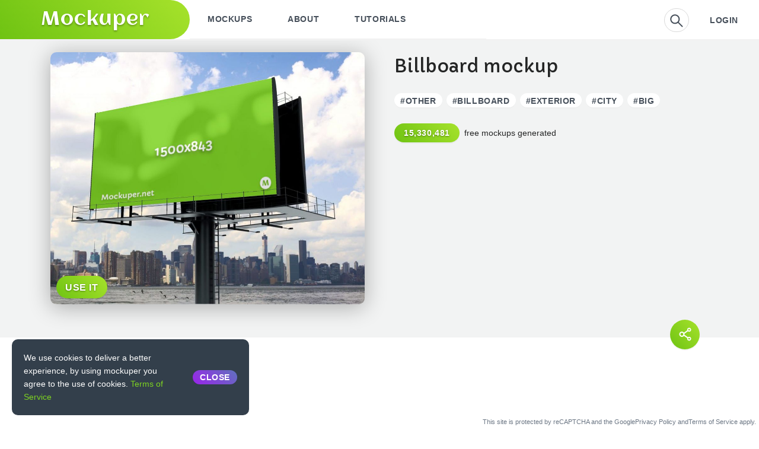

--- FILE ---
content_type: text/html; charset=utf-8
request_url: https://mockuper.net/mockup/1719/billboard
body_size: 14258
content:
<!DOCTYPE html><html><head><meta charSet="utf-8"/><meta http-equiv="X-UA-Compatible" content="IE=edge"/><meta name="viewport" content="width=device-width,initial-scale=1,minimum-scale=1,maximum-scale=1,user-scalable=no"/><link rel="apple-touch-icon" sizes="57x57" href="/apple-icon-57x57.png"/><link rel="apple-touch-icon" sizes="60x60" href="/apple-icon-60x60.png"/><link rel="apple-touch-icon" sizes="72x72" href="/apple-icon-72x72.png"/><link rel="apple-touch-icon" sizes="76x76" href="/apple-icon-76x76.png"/><link rel="apple-touch-icon" sizes="114x114" href="/apple-icon-114x114.png"/><link rel="apple-touch-icon" sizes="120x120" href="/apple-icon-120x120.png"/><link rel="apple-touch-icon" sizes="144x144" href="/apple-icon-144x144.png"/><link rel="apple-touch-icon" sizes="152x152" href="/apple-icon-152x152.png"/><link rel="apple-touch-icon" sizes="180x180" href="/apple-icon-180x180.png"/><link rel="icon" type="image/png" sizes="192x192" href="/android-icon-192x192.png"/><link rel="icon" type="image/png" sizes="32x32" href="/favicon-32x32.png"/><link rel="icon" type="image/png" sizes="96x96" href="/favicon-96x96.png"/><link rel="icon" type="image/png" sizes="16x16" href="/favicon-16x16.png"/><link rel="manifest" href="/manifest.json"/><link rel="preconnect" href="https://fonts.gstatic.com"/><link rel="stylesheet" type="text/css" charSet="UTF-8" href="https://cdnjs.cloudflare.com/ajax/libs/slick-carousel/1.6.0/slick.min.css"/><link rel="stylesheet" type="text/css" href="https://cdnjs.cloudflare.com/ajax/libs/slick-carousel/1.6.0/slick-theme.min.css"/><meta property="og:url" content="https://mockuper.net"/><meta property="og:type" content="website"/><meta property="og:locale" content="en"/><meta property="og:site_name" content="Mockuper.net"/><title>Billboard | Mockuper.net</title><meta name="robots" content="index,follow"/><meta name="description" content="Billboard free mockup | Mockuper.net"/><meta property="og:title" content="Billboard"/><meta property="og:description" content="Billboard free mockup | Mockuper.net"/><meta property="og:image" content="https://mockuper-do.s3.fr-par.scw.cloud/preview/3RBF-Tns5.jpg"/><meta property="og:image:alt" content="Billboard | Mockuper.net"/><meta name="next-head-count" content="32"/><link rel="preconnect" href="https://fonts.gstatic.com" crossorigin /><link rel="preload" href="/_next/static/css/1f4716a183a5e557.css" as="style"/><link rel="stylesheet" href="/_next/static/css/1f4716a183a5e557.css" data-n-g=""/><link rel="preload" href="/_next/static/css/4ac62ed15ff6451e.css" as="style"/><link rel="stylesheet" href="/_next/static/css/4ac62ed15ff6451e.css" data-n-p=""/><noscript data-n-css=""></noscript><script defer="" nomodule="" src="/_next/static/chunks/polyfills-c67a75d1b6f99dc8.js"></script><script src="/_next/static/chunks/webpack-8f82d6246f79e7ac.js" defer=""></script><script src="/_next/static/chunks/framework-0f993ea2febf1269.js" defer=""></script><script src="/_next/static/chunks/main-5813119b42f946ea.js" defer=""></script><script src="/_next/static/chunks/pages/_app-61d3ae23b4cccd17.js" defer=""></script><script src="/_next/static/chunks/742-10fa691ce36871b0.js" defer=""></script><script src="/_next/static/chunks/675-73f8f675ff653281.js" defer=""></script><script src="/_next/static/chunks/433-4c606457570a15c4.js" defer=""></script><script src="/_next/static/chunks/66-8792d41b63ff4118.js" defer=""></script><script src="/_next/static/chunks/pages/mockup/%5B...all%5D-cfe6cc5918b2273f.js" defer=""></script><script src="/_next/static/HbmNX6jJ9HKaG4sSTAJ4g/_buildManifest.js" defer=""></script><script src="/_next/static/HbmNX6jJ9HKaG4sSTAJ4g/_ssgManifest.js" defer=""></script><style id="__jsx-929581087">#nprogress{pointer-events:none}#nprogress .bar{background:#464f5a;position:fixed;z-index:1031;top:0;left:0;width:100%;height:3px}#nprogress .peg{display:block;position:absolute;right:0px;width:100px;height:100%;-webkit-box-shadow:0 0 10px #464f5a,0 0 5px #464f5a;-moz-box-shadow:0 0 10px #464f5a,0 0 5px #464f5a;box-shadow:0 0 10px #464f5a,0 0 5px #464f5a;opacity:1;-webkit-transform:rotate(3deg)translate(0px,-4px);-ms-transform:rotate(3deg)translate(0px,-4px);-moz-transform:rotate(3deg)translate(0px,-4px);-o-transform:rotate(3deg)translate(0px,-4px);transform:rotate(3deg)translate(0px,-4px)}#nprogress .spinner{display:none;position:fixed;z-index:1031;top:15px;left:15px}#nprogress .spinner-icon{width:18px;height:18px;-webkit-box-sizing:border-box;-moz-box-sizing:border-box;box-sizing:border-box;border:solid 2px transparent;border-top-color:#464f5a;border-left-color:#464f5a;-webkit-border-radius:50%;-moz-border-radius:50%;border-radius:50%;-webkit-animation:nprogresss-spinner 400ms linear infinite;-moz-animation:nprogress-spinner 400ms linear infinite;-o-animation:nprogress-spinner 400ms linear infinite;animation:nprogress-spinner 400ms linear infinite}.nprogress-custom-parent{overflow:hidden;position:relative}.nprogress-custom-parent #nprogress .spinner,.nprogress-custom-parent #nprogress .bar{position:absolute}@-webkit-keyframes nprogress-spinner{0%{-webkit-transform:rotate(0deg)}100%{-webkit-transform:rotate(360deg)}}@-webkit-keyframes nprogress-spinner{0%{-webkit-transform:rotate(0deg);transform:rotate(0deg)}100%{-webkit-transform:rotate(360deg);transform:rotate(360deg)}}@-moz-keyframes nprogress-spinner{0%{-moz-transform:rotate(0deg);transform:rotate(0deg)}100%{-moz-transform:rotate(360deg);transform:rotate(360deg)}}@-o-keyframes nprogress-spinner{0%{-o-transform:rotate(0deg);transform:rotate(0deg)}100%{-o-transform:rotate(360deg);transform:rotate(360deg)}}@keyframes nprogress-spinner{0%{-webkit-transform:rotate(0deg);-moz-transform:rotate(0deg);-o-transform:rotate(0deg);transform:rotate(0deg)}100%{-webkit-transform:rotate(360deg);-moz-transform:rotate(360deg);-o-transform:rotate(360deg);transform:rotate(360deg)}}</style><style data-href="https://fonts.googleapis.com/css2?family=Aclonica&family=Capriola&family=Nunito+Sans:wght@400;700&display=swap">@font-face{font-family:'Aclonica';font-style:normal;font-weight:400;font-display:swap;src:url(https://fonts.gstatic.com/s/aclonica/v22/K2FyfZJVlfNNSEBXGb7Q.woff) format('woff')}@font-face{font-family:'Capriola';font-style:normal;font-weight:400;font-display:swap;src:url(https://fonts.gstatic.com/s/capriola/v14/wXKoE3YSppcvo1PDln__.woff) format('woff')}@font-face{font-family:'Nunito Sans';font-style:normal;font-weight:400;font-stretch:normal;font-display:swap;src:url(https://fonts.gstatic.com/s/nunitosans/v15/pe1mMImSLYBIv1o4X1M8ce2xCx3yop4tQpF_MeTm0lfGWVpNn64CL7U8upHZIbMV51Q42ptCp5F5bxqqtQ1yiU4G1ilntw.woff) format('woff')}@font-face{font-family:'Nunito Sans';font-style:normal;font-weight:700;font-stretch:normal;font-display:swap;src:url(https://fonts.gstatic.com/s/nunitosans/v15/pe1mMImSLYBIv1o4X1M8ce2xCx3yop4tQpF_MeTm0lfGWVpNn64CL7U8upHZIbMV51Q42ptCp5F5bxqqtQ1yiU4GMS5ntw.woff) format('woff')}@font-face{font-family:'Aclonica';font-style:normal;font-weight:400;font-display:swap;src:url(https://fonts.gstatic.com/s/aclonica/v22/K2FyfZJVlfNNSEBXGY7UAo-KBSLy.woff2) format('woff2');unicode-range:U+0000-00FF,U+0131,U+0152-0153,U+02BB-02BC,U+02C6,U+02DA,U+02DC,U+0304,U+0308,U+0329,U+2000-206F,U+2074,U+20AC,U+2122,U+2191,U+2193,U+2212,U+2215,U+FEFF,U+FFFD}@font-face{font-family:'Capriola';font-style:normal;font-weight:400;font-display:swap;src:url(https://fonts.gstatic.com/s/capriola/v14/wXKoE3YSppcvo1PDlk_1JeEAn38zjdk.woff2) format('woff2');unicode-range:U+0100-02AF,U+0304,U+0308,U+0329,U+1E00-1E9F,U+1EF2-1EFF,U+2020,U+20A0-20AB,U+20AD-20C0,U+2113,U+2C60-2C7F,U+A720-A7FF}@font-face{font-family:'Capriola';font-style:normal;font-weight:400;font-display:swap;src:url(https://fonts.gstatic.com/s/capriola/v14/wXKoE3YSppcvo1PDlk_7JeEAn38z.woff2) format('woff2');unicode-range:U+0000-00FF,U+0131,U+0152-0153,U+02BB-02BC,U+02C6,U+02DA,U+02DC,U+0304,U+0308,U+0329,U+2000-206F,U+2074,U+20AC,U+2122,U+2191,U+2193,U+2212,U+2215,U+FEFF,U+FFFD}@font-face{font-family:'Nunito Sans';font-style:normal;font-weight:400;font-stretch:100%;font-display:swap;src:url(https://fonts.gstatic.com/s/nunitosans/v15/pe0TMImSLYBIv1o4X1M8ce2xCx3yop4tQpF_MeTm0lfGWVpNn64CL7U8upHZIbMV51Q42ptCp7t4R-tQKr51pE8.woff2) format('woff2');unicode-range:U+0460-052F,U+1C80-1C88,U+20B4,U+2DE0-2DFF,U+A640-A69F,U+FE2E-FE2F}@font-face{font-family:'Nunito Sans';font-style:normal;font-weight:400;font-stretch:100%;font-display:swap;src:url(https://fonts.gstatic.com/s/nunitosans/v15/pe0TMImSLYBIv1o4X1M8ce2xCx3yop4tQpF_MeTm0lfGWVpNn64CL7U8upHZIbMV51Q42ptCp7txR-tQKr51pE8.woff2) format('woff2');unicode-range:U+0301,U+0400-045F,U+0490-0491,U+04B0-04B1,U+2116}@font-face{font-family:'Nunito Sans';font-style:normal;font-weight:400;font-stretch:100%;font-display:swap;src:url(https://fonts.gstatic.com/s/nunitosans/v15/pe0TMImSLYBIv1o4X1M8ce2xCx3yop4tQpF_MeTm0lfGWVpNn64CL7U8upHZIbMV51Q42ptCp7t6R-tQKr51pE8.woff2) format('woff2');unicode-range:U+0102-0103,U+0110-0111,U+0128-0129,U+0168-0169,U+01A0-01A1,U+01AF-01B0,U+0300-0301,U+0303-0304,U+0308-0309,U+0323,U+0329,U+1EA0-1EF9,U+20AB}@font-face{font-family:'Nunito Sans';font-style:normal;font-weight:400;font-stretch:100%;font-display:swap;src:url(https://fonts.gstatic.com/s/nunitosans/v15/pe0TMImSLYBIv1o4X1M8ce2xCx3yop4tQpF_MeTm0lfGWVpNn64CL7U8upHZIbMV51Q42ptCp7t7R-tQKr51pE8.woff2) format('woff2');unicode-range:U+0100-02AF,U+0304,U+0308,U+0329,U+1E00-1E9F,U+1EF2-1EFF,U+2020,U+20A0-20AB,U+20AD-20C0,U+2113,U+2C60-2C7F,U+A720-A7FF}@font-face{font-family:'Nunito Sans';font-style:normal;font-weight:400;font-stretch:100%;font-display:swap;src:url(https://fonts.gstatic.com/s/nunitosans/v15/pe0TMImSLYBIv1o4X1M8ce2xCx3yop4tQpF_MeTm0lfGWVpNn64CL7U8upHZIbMV51Q42ptCp7t1R-tQKr51.woff2) format('woff2');unicode-range:U+0000-00FF,U+0131,U+0152-0153,U+02BB-02BC,U+02C6,U+02DA,U+02DC,U+0304,U+0308,U+0329,U+2000-206F,U+2074,U+20AC,U+2122,U+2191,U+2193,U+2212,U+2215,U+FEFF,U+FFFD}@font-face{font-family:'Nunito Sans';font-style:normal;font-weight:700;font-stretch:100%;font-display:swap;src:url(https://fonts.gstatic.com/s/nunitosans/v15/pe0TMImSLYBIv1o4X1M8ce2xCx3yop4tQpF_MeTm0lfGWVpNn64CL7U8upHZIbMV51Q42ptCp7t4R-tQKr51pE8.woff2) format('woff2');unicode-range:U+0460-052F,U+1C80-1C88,U+20B4,U+2DE0-2DFF,U+A640-A69F,U+FE2E-FE2F}@font-face{font-family:'Nunito Sans';font-style:normal;font-weight:700;font-stretch:100%;font-display:swap;src:url(https://fonts.gstatic.com/s/nunitosans/v15/pe0TMImSLYBIv1o4X1M8ce2xCx3yop4tQpF_MeTm0lfGWVpNn64CL7U8upHZIbMV51Q42ptCp7txR-tQKr51pE8.woff2) format('woff2');unicode-range:U+0301,U+0400-045F,U+0490-0491,U+04B0-04B1,U+2116}@font-face{font-family:'Nunito Sans';font-style:normal;font-weight:700;font-stretch:100%;font-display:swap;src:url(https://fonts.gstatic.com/s/nunitosans/v15/pe0TMImSLYBIv1o4X1M8ce2xCx3yop4tQpF_MeTm0lfGWVpNn64CL7U8upHZIbMV51Q42ptCp7t6R-tQKr51pE8.woff2) format('woff2');unicode-range:U+0102-0103,U+0110-0111,U+0128-0129,U+0168-0169,U+01A0-01A1,U+01AF-01B0,U+0300-0301,U+0303-0304,U+0308-0309,U+0323,U+0329,U+1EA0-1EF9,U+20AB}@font-face{font-family:'Nunito Sans';font-style:normal;font-weight:700;font-stretch:100%;font-display:swap;src:url(https://fonts.gstatic.com/s/nunitosans/v15/pe0TMImSLYBIv1o4X1M8ce2xCx3yop4tQpF_MeTm0lfGWVpNn64CL7U8upHZIbMV51Q42ptCp7t7R-tQKr51pE8.woff2) format('woff2');unicode-range:U+0100-02AF,U+0304,U+0308,U+0329,U+1E00-1E9F,U+1EF2-1EFF,U+2020,U+20A0-20AB,U+20AD-20C0,U+2113,U+2C60-2C7F,U+A720-A7FF}@font-face{font-family:'Nunito Sans';font-style:normal;font-weight:700;font-stretch:100%;font-display:swap;src:url(https://fonts.gstatic.com/s/nunitosans/v15/pe0TMImSLYBIv1o4X1M8ce2xCx3yop4tQpF_MeTm0lfGWVpNn64CL7U8upHZIbMV51Q42ptCp7t1R-tQKr51.woff2) format('woff2');unicode-range:U+0000-00FF,U+0131,U+0152-0153,U+02BB-02BC,U+02C6,U+02DA,U+02DC,U+0304,U+0308,U+0329,U+2000-206F,U+2074,U+20AC,U+2122,U+2191,U+2193,U+2212,U+2215,U+FEFF,U+FFFD}</style></head><body><div id="__next" data-reactroot=""><noscript><iframe src="https://www.googletagmanager.com/ns.html?id=GTM-PB9N924" height="0" width="0" style="display:none;visibility:collapsehidden"></iframe></noscript><section class="ant-layout" style="min-height:100vh"><header class="ant-layout-header header_header__3RG80"><div class="header_mobileHeader__S_7yN"><span>Mockuper</span><span role="img" aria-label="menu" tabindex="-1" class="anticon anticon-menu"><svg viewBox="64 64 896 896" focusable="false" data-icon="menu" width="1em" height="1em" fill="currentColor" aria-hidden="true"><path d="M904 160H120c-4.4 0-8 3.6-8 8v64c0 4.4 3.6 8 8 8h784c4.4 0 8-3.6 8-8v-64c0-4.4-3.6-8-8-8zm0 624H120c-4.4 0-8 3.6-8 8v64c0 4.4 3.6 8 8 8h784c4.4 0 8-3.6 8-8v-64c0-4.4-3.6-8-8-8zm0-312H120c-4.4 0-8 3.6-8 8v64c0 4.4 3.6 8 8 8h784c4.4 0 8-3.6 8-8v-64c0-4.4-3.6-8-8-8z"></path></svg></span></div><div class="ant-row ant-row-space-between ant-row-middle header_hideMobile__jDn6q" style="z-index:4;position:relative;background:white"><div style="flex:auto" class="ant-col"><div class="ant-row ant-row-start"><div style="flex:inherit" class="ant-col"><a title="Mockuper" class="header_logo__ycR_7 header_logoSquare__OCCy1" to="generator" href="/"><h2 class="header_logoH2__b_8M3">Mockuper</h2></a></div><div class="ant-col"><ul class="ant-menu-overflow ant-menu ant-menu-root ant-menu-horizontal ant-menu-light modified-menu" style="min-width:500px" role="menu" tabindex="0" data-menu-list="true"><li class="ant-menu-overflow-item ant-menu-item ant-menu-item-only-child" style="opacity:1;order:0" role="menuitem" tabindex="-1"><span class="ant-menu-title-content"><a class="header_a__0OuTv" to="mockups" params="[object Object]" href="/mockups/desktop">Mockups</a></span></li><li class="ant-menu-overflow-item ant-menu-item ant-menu-item-only-child" style="opacity:1;order:1" role="menuitem" tabindex="-1"><span class="ant-menu-title-content"><a class="header_a__0OuTv" to="about" href="/about">About</a></span></li><li class="ant-menu-overflow-item ant-menu-item ant-menu-item-only-child" style="opacity:1;order:2" role="menuitem" tabindex="-1"><span class="ant-menu-title-content"><a class="header_a__0OuTv" to="tutorials" params="[object Object]" href="/tutorials/how-to-make-a-desktop-mockup-free">Tutorials</a></span></li><li class="ant-menu-overflow-item ant-menu-overflow-item-rest ant-menu-submenu ant-menu-submenu-horizontal" style="opacity:0;height:0;overflow-y:hidden;order:9007199254740991;pointer-events:none;position:absolute" aria-hidden="true" role="none"><div role="menuitem" class="ant-menu-submenu-title" tabindex="-1" aria-expanded="false" aria-haspopup="true"><span role="img" aria-label="ellipsis" class="anticon anticon-ellipsis"><svg viewBox="64 64 896 896" focusable="false" data-icon="ellipsis" width="1em" height="1em" fill="currentColor" aria-hidden="true"><path d="M176 511a56 56 0 10112 0 56 56 0 10-112 0zm280 0a56 56 0 10112 0 56 56 0 10-112 0zm280 0a56 56 0 10112 0 56 56 0 10-112 0z"></path></svg></span><i class="ant-menu-submenu-arrow"></i></div></li></ul><div style="display:none" aria-hidden="true"></div></div></div></div><div style="flex:auto" class="ant-col"><div class="ant-row ant-row-end ant-row-middle"><div style="flex:auto;text-align:right" class="ant-col"><div class="header_searchbar__klR5o"><input type="text" value="" class="search_input" name="" placeholder="Search..."/><span role="img" aria-label="search" tabindex="-1" class="anticon anticon-search"><svg viewBox="64 64 896 896" focusable="false" data-icon="search" width="1em" height="1em" fill="currentColor" aria-hidden="true"><path d="M909.6 854.5L649.9 594.8C690.2 542.7 712 479 712 412c0-80.2-31.3-155.4-87.9-212.1-56.6-56.7-132-87.9-212.1-87.9s-155.5 31.3-212.1 87.9C143.2 256.5 112 331.8 112 412c0 80.1 31.3 155.5 87.9 212.1C256.5 680.8 331.8 712 412 712c67 0 130.6-21.8 182.7-62l259.7 259.6a8.2 8.2 0 0011.6 0l43.6-43.5a8.2 8.2 0 000-11.6zM570.4 570.4C528 612.7 471.8 636 412 636s-116-23.3-158.4-65.6C211.3 528 188 471.8 188 412s23.3-116.1 65.6-158.4C296 211.3 352.2 188 412 188s116.1 23.2 158.4 65.6S636 352.2 636 412s-23.3 116.1-65.6 158.4z"></path></svg></span></div></div></div></div></div><div style="display:none" class="header_hideMobile__jDn6q header_submenu__4N1eQ header_hideSubMenu__Bc0eQ"><div class="ant-row" style="margin-left:-10px;margin-right:-10px"><div style="padding-left:10px;padding-right:10px" class="ant-col ant-col-xs-12 ant-col-md-4"><a class="header_navTop__0GJbG" to="mockups" params="[object Object]" href="/mockups/desktop">DESKTOP<!-- --> mockups</a><a to="mockups" params="[object Object]" href="/mockups/desktop&amp;apple">apple<!-- --> <!-- -->desktop</a><a to="mockups" params="[object Object]" href="/mockups/desktop&amp;macos">macos<!-- --> <!-- -->desktop</a><a to="mockups" params="[object Object]" href="/mockups/desktop&amp;mac">mac<!-- --> <!-- -->desktop</a><a to="mockups" params="[object Object]" href="/mockups/desktop&amp;imac">imac<!-- --> <!-- -->desktop</a><a to="mockups" params="[object Object]" href="/mockups/desktop&amp;interior">interior<!-- --> <!-- -->desktop</a><a to="mockups" params="[object Object]" href="/mockups/desktop&amp;desk">desk<!-- --> <!-- -->desktop</a><a to="mockups" params="[object Object]" href="/mockups/desktop&amp;mouse">mouse<!-- --> <!-- -->desktop</a><a to="mockups" params="[object Object]" href="/mockups/desktop&amp;keyboard">keyboard<!-- --> <!-- -->desktop</a><a to="mockups" params="[object Object]" href="/mockups/desktop&amp;ios">ios<!-- --> <!-- -->desktop</a></div><div style="padding-left:10px;padding-right:10px" class="ant-col ant-col-xs-12 ant-col-md-4"><a class="header_navTop__0GJbG" to="mockups" params="[object Object]" href="/mockups/laptop">LAPTOP<!-- --> mockups</a><a to="mockups" params="[object Object]" href="/mockups/laptop&amp;apple">apple<!-- --> <!-- -->laptop</a><a to="mockups" params="[object Object]" href="/mockups/laptop&amp;macos">macos<!-- --> <!-- -->laptop</a><a to="mockups" params="[object Object]" href="/mockups/laptop&amp;mac">mac<!-- --> <!-- -->laptop</a><a to="mockups" params="[object Object]" href="/mockups/laptop&amp;macbook">macbook<!-- --> <!-- -->laptop</a><a to="mockups" params="[object Object]" href="/mockups/laptop&amp;interior">interior<!-- --> <!-- -->laptop</a><a to="mockups" params="[object Object]" href="/mockups/laptop&amp;windows">windows<!-- --> <!-- -->laptop</a><a to="mockups" params="[object Object]" href="/mockups/laptop&amp;macbook-pro">macbook pro<!-- --> <!-- -->laptop</a><a to="mockups" params="[object Object]" href="/mockups/laptop&amp;osx">osx<!-- --> <!-- -->laptop</a><a to="mockups" params="[object Object]" href="/mockups/laptop&amp;desk">desk<!-- --> <!-- -->laptop</a></div><div style="padding-left:10px;padding-right:10px" class="ant-col ant-col-xs-12 ant-col-md-4"><a class="header_navTop__0GJbG" to="mockups" params="[object Object]" href="/mockups/phone">MOBILE<!-- --> mockups</a><a to="mockups" params="[object Object]" href="/mockups/phone&amp;iphone">iphone<!-- --> <!-- -->mobile</a><a to="mockups" params="[object Object]" href="/mockups/phone&amp;apple">apple<!-- --> <!-- -->mobile</a><a to="mockups" params="[object Object]" href="/mockups/phone&amp;ios">ios<!-- --> <!-- -->mobile</a><a to="mockups" params="[object Object]" href="/mockups/phone&amp;android">android<!-- --> <!-- -->mobile</a><a to="mockups" params="[object Object]" href="/mockups/phone&amp;interior">interior<!-- --> <!-- -->mobile</a><a to="mockups" params="[object Object]" href="/mockups/phone&amp;hands">hands<!-- --> <!-- -->mobile</a><a to="mockups" params="[object Object]" href="/mockups/phone&amp;hand">hand<!-- --> <!-- -->mobile</a><a to="mockups" params="[object Object]" href="/mockups/phone&amp;man">man<!-- --> <!-- -->mobile</a><a to="mockups" params="[object Object]" href="/mockups/phone&amp;iphone-6">iphone 6<!-- --> <!-- -->mobile</a></div><div style="padding-left:10px;padding-right:10px" class="ant-col ant-col-xs-12 ant-col-md-4"><a class="header_navTop__0GJbG" to="mockups" params="[object Object]" href="/mockups/tablet">TABLET<!-- --> mockups</a><a to="mockups" params="[object Object]" href="/mockups/tablet&amp;ipad">ipad<!-- --> <!-- -->tablet</a><a to="mockups" params="[object Object]" href="/mockups/tablet&amp;apple">apple<!-- --> <!-- -->tablet</a><a to="mockups" params="[object Object]" href="/mockups/tablet&amp;ios">ios<!-- --> <!-- -->tablet</a><a to="mockups" params="[object Object]" href="/mockups/tablet&amp;interior">interior<!-- --> <!-- -->tablet</a><a to="mockups" params="[object Object]" href="/mockups/tablet&amp;hands">hands<!-- --> <!-- -->tablet</a><a to="mockups" params="[object Object]" href="/mockups/tablet&amp;phone">phone<!-- --> <!-- -->tablet</a><a to="mockups" params="[object Object]" href="/mockups/tablet&amp;desktop">desktop<!-- --> <!-- -->tablet</a><a to="mockups" params="[object Object]" href="/mockups/tablet&amp;macos">macos<!-- --> <!-- -->tablet</a><a to="mockups" params="[object Object]" href="/mockups/tablet&amp;mac">mac<!-- --> <!-- -->tablet</a></div><div style="padding-left:10px;padding-right:10px" class="ant-col ant-col-xs-12 ant-col-md-4"><a class="header_navTop__0GJbG" to="mockups" params="[object Object]" href="/mockups/smartwatch">SMARTWATCH<!-- --> mockups</a><a to="mockups" params="[object Object]" href="/mockups/smartwatch&amp;apple">apple<!-- --> <!-- -->smartwatch</a><a to="mockups" params="[object Object]" href="/mockups/smartwatch&amp;watch">watch<!-- --> <!-- -->smartwatch</a><a to="mockups" params="[object Object]" href="/mockups/smartwatch&amp;hand">hand<!-- --> <!-- -->smartwatch</a><a to="mockups" params="[object Object]" href="/mockups/smartwatch&amp;watchos">watchos<!-- --> <!-- -->smartwatch</a><a to="mockups" params="[object Object]" href="/mockups/smartwatch&amp;hands">hands<!-- --> <!-- -->smartwatch</a><a to="mockups" params="[object Object]" href="/mockups/smartwatch&amp;interior">interior<!-- --> <!-- -->smartwatch</a><a to="mockups" params="[object Object]" href="/mockups/smartwatch&amp;man">man<!-- --> <!-- -->smartwatch</a><a to="mockups" params="[object Object]" href="/mockups/smartwatch&amp;woman">woman<!-- --> <!-- -->smartwatch</a><a to="mockups" params="[object Object]" href="/mockups/smartwatch&amp;car">car<!-- --> <!-- -->smartwatch</a></div><div style="padding-left:10px;padding-right:10px" class="ant-col ant-col-xs-12 ant-col-md-4"><a class="header_navTop__0GJbG" to="mockups" params="[object Object]" href="/mockups/other">OTHER<!-- --> mockups</a><a to="mockups" params="[object Object]" href="/mockups/other&amp;man">man<!-- --> <!-- -->other</a><a to="mockups" params="[object Object]" href="/mockups/other&amp;print">print<!-- --> <!-- -->other</a><a to="mockups" params="[object Object]" href="/mockups/other&amp;paper">paper<!-- --> <!-- -->other</a><a to="mockups" params="[object Object]" href="/mockups/other&amp;business-card">business card<!-- --> <!-- -->other</a><a to="mockups" params="[object Object]" href="/mockups/other&amp;white">white<!-- --> <!-- -->other</a><a to="mockups" params="[object Object]" href="/mockups/other&amp;frame">frame<!-- --> <!-- -->other</a><a to="mockups" params="[object Object]" href="/mockups/other&amp;multiple">multiple<!-- --> <!-- -->other</a><a to="mockups" params="[object Object]" href="/mockups/other&amp;poster">poster<!-- --> <!-- -->other</a><a to="mockups" params="[object Object]" href="/mockups/other&amp;garment">garment<!-- --> <!-- -->other</a></div></div></div></header><main class="ant-layout-content"><div style="position:relative;background:white"><div class="c-cnXTbw"><div class="container" style="position:relative"><div class="ant-row" style="margin-left:-25px;margin-right:-25px"><div style="padding-left:25px;padding-right:25px" class="ant-col ant-col-xs-24 ant-col-md-12"><div class="c-eqXJQB"><a to="mockup-generator" params="[object Object]" href="/generator/mockup/1719/billboard"><button type="button" class="ant-btn ant-btn-primary ant-btn-lg"><span>USE IT</span></button></a><img src="https://mockuper-do.s3.fr-par.scw.cloud/preview/3RBF-Tns5.jpg"/></div></div><div style="padding-left:25px;padding-right:25px;position:relative" class="ant-col ant-col-xs-24 ant-col-md-12"><div style="position:relative"><h1 style="position:relative;z-index:2;font-size:30px;font-family:Capriola;margin-bottom:0">Billboard<!-- --> mockup<!-- --> </h1><br/><ul style="margin:0px 0 20px 0;position:relative;z-index:2"><a to="mockups" params="[object Object]" href="/mockups/other"><div class="c-cBSdIV"><button type="button" class="ant-btn ant-btn-default ant-btn-round ant-btn-sm"><span>#other</span></button></div></a><a to="mockups" params="[object Object]" href="/mockups/billboard"><div class="c-cBSdIV"><button type="button" class="ant-btn ant-btn-default ant-btn-round ant-btn-sm"><span>#billboard</span></button></div></a><a to="mockups" params="[object Object]" href="/mockups/exterior"><div class="c-cBSdIV"><button type="button" class="ant-btn ant-btn-default ant-btn-round ant-btn-sm"><span>#exterior</span></button></div></a><a to="mockups" params="[object Object]" href="/mockups/city"><div class="c-cBSdIV"><button type="button" class="ant-btn ant-btn-default ant-btn-round ant-btn-sm"><span>#city</span></button></div></a><a to="mockups" params="[object Object]" href="/mockups/big"><div class="c-cBSdIV"><button type="button" class="ant-btn ant-btn-default ant-btn-round ant-btn-sm"><span>#big</span></button></div></a></ul><div class="ant-space ant-space-horizontal ant-space-align-center" style="position:relative;z-index:2"><div class="ant-space-item" style="margin-right:8px"><button type="button" class="ant-btn ant-btn-primary ant-btn-round"><span>15,330,481</span></button></div><div class="ant-space-item"><span>free mockups generated</span></div></div></div></div></div><div class="c-cSHqEe"><a target="_blank" href="https://www.facebook.com/sharer/sharer.php?u=https://mockuper.net/mockup/1719/billboard" class="ant-btn ant-btn-primary ant-btn-circle ant-btn-icon-only"><span role="img" aria-label="share-alt" class="anticon anticon-share-alt"><svg viewBox="64 64 896 896" focusable="false" data-icon="share-alt" width="1em" height="1em" fill="currentColor" aria-hidden="true"><path d="M752 664c-28.5 0-54.8 10-75.4 26.7L469.4 540.8a160.68 160.68 0 000-57.6l207.2-149.9C697.2 350 723.5 360 752 360c66.2 0 120-53.8 120-120s-53.8-120-120-120-120 53.8-120 120c0 11.6 1.6 22.7 4.7 33.3L439.9 415.8C410.7 377.1 364.3 352 312 352c-88.4 0-160 71.6-160 160s71.6 160 160 160c52.3 0 98.7-25.1 127.9-63.8l196.8 142.5c-3.1 10.6-4.7 21.8-4.7 33.3 0 66.2 53.8 120 120 120s120-53.8 120-120-53.8-120-120-120zm0-476c28.7 0 52 23.3 52 52s-23.3 52-52 52-52-23.3-52-52 23.3-52 52-52zM312 600c-48.5 0-88-39.5-88-88s39.5-88 88-88 88 39.5 88 88-39.5 88-88 88zm440 236c-28.7 0-52-23.3-52-52s23.3-52 52-52 52 23.3 52 52-23.3 52-52 52z"></path></svg></span></a></div></div></div><div class="container"><div class="ant-row"><div class="ant-col ant-col-md-24 ant-col-md-offset-0"><div class="c-iGwsyI"><ins class=" adsbygoogle" style="display:block;min-width:300px" data-ad-client="ca-pub-2842973901293778" data-ad-slot="1063001554" data-ad-layout="" data-ad-layout-key="" data-ad-format="auto" data-full-width-responsive="true"></ins></div></div></div></div><div class="c-hiChZF"><svg preserveAspectRatio="none" viewBox="0 0 1280 408" version="1.1" xmlns="http://www.w3.org/2000/svg"><g stroke="none" stroke-width="1" fill-rule="evenodd" transform="translate(0.000000, -77.000000)" fill="#f2f3f3"><polygon points="0 77 1280 77 1280 302 621.57 302 0 484.95"></polygon></g></svg></div><div class="container" style="padding:40px 0 50px 0"><div class="ant-row"><div class="ant-col ant-col-xs-24"><h2 style="padding-left:20px">Related Mockups</h2></div><div class="ant-col ant-col-xs-24"><div class="slick-slider slick-initialized" dir="ltr"><button type="button" data-role="none" class="slick-arrow slick-prev" style="display:block"> <!-- -->Previous</button><div class="slick-list"><div class="slick-track" style="width:700%;left:-100%"><div data-index="-4" tabindex="-1" class="slick-slide slick-cloned" aria-hidden="true" style="width:3.5714285714285716%"><div><div tabindex="-1" style="width:100%;display:inline-block"><div style="padding:20px;position:relative"><a title="iPhone 8" to="mockup" params="[object Object]" href="/mockup/1729/iphone-8"><div class="c-howIg"><div class="c-cQMEEM"></div><button type="button" class="ant-btn ant-btn-primary ant-btn-circle ant-btn-lg"><span>VIEW</span></button><img width="350" height="250" alt="iPhone 8 | Mockuper.net" src="https://images.weserv.nl/?url=https://mockuper-do.s3.fr-par.scw.cloud/preview/ZBc66EjoF.jpg&amp;w=350&amp;height=250&amp;fit=contain"/></div></a></div></div></div></div><div data-index="-3" tabindex="-1" class="slick-slide slick-cloned" aria-hidden="true" style="width:3.5714285714285716%"><div><div tabindex="-1" style="width:100%;display:inline-block"><div style="padding:20px;position:relative"><a title="Samsung" to="mockup" params="[object Object]" href="/mockup/1638/samsung"><div class="c-howIg"><div class="c-cQMEEM"></div><button type="button" class="ant-btn ant-btn-primary ant-btn-circle ant-btn-lg"><span>VIEW</span></button><img width="350" height="250" alt="Samsung | Mockuper.net" src="https://images.weserv.nl/?url=https://mockuper-do.s3.fr-par.scw.cloud/preview/Se0IVmtzg.jpg&amp;w=350&amp;height=250&amp;fit=contain"/></div></a></div></div></div></div><div data-index="-2" tabindex="-1" class="slick-slide slick-cloned" aria-hidden="true" style="width:3.5714285714285716%"><div><div tabindex="-1" style="width:100%;display:inline-block"><div style="padding:20px;position:relative"><a title="Woman and MacBook Air" to="mockup" params="[object Object]" href="/mockup/268/woman-and-macbook-air"><div class="c-howIg"><div class="c-cQMEEM"></div><button type="button" class="ant-btn ant-btn-primary ant-btn-circle ant-btn-lg"><span>VIEW</span></button><img width="350" height="250" alt="Woman and MacBook Air | Mockuper.net" src="https://images.weserv.nl/?url=https://mockuper-do.s3.fr-par.scw.cloud/preview/-mBH6W6Ca.jpg&amp;w=350&amp;height=250&amp;fit=contain"/></div></a></div></div></div></div><div data-index="-1" tabindex="-1" class="slick-slide slick-cloned" aria-hidden="true" style="width:3.5714285714285716%"><div><div tabindex="-1" style="width:100%;display:inline-block"><div style="padding:20px;position:relative"><a title="iPhone 8" to="mockup" params="[object Object]" href="/mockup/1716/iphone-8"><div class="c-howIg"><div class="c-cQMEEM"></div><button type="button" class="ant-btn ant-btn-primary ant-btn-circle ant-btn-lg"><span>VIEW</span></button><img width="350" height="250" alt="iPhone 8 | Mockuper.net" src="https://images.weserv.nl/?url=https://mockuper-do.s3.fr-par.scw.cloud/preview/j8pxWu9mF.jpg&amp;w=350&amp;height=250&amp;fit=contain"/></div></a></div></div></div></div><div data-index="0" class="slick-slide slick-active slick-current" tabindex="-1" aria-hidden="false" style="outline:none;width:3.5714285714285716%"><div><div tabindex="-1" style="width:100%;display:inline-block"><div style="padding:20px;position:relative"><a title="Billboard" to="mockup" params="[object Object]" href="/mockup/1719/billboard"><div class="c-howIg"><div class="c-cQMEEM"></div><button type="button" class="ant-btn ant-btn-primary ant-btn-circle ant-btn-lg"><span>VIEW</span></button><img width="350" height="250" alt="Billboard | Mockuper.net" src="https://images.weserv.nl/?url=https://mockuper-do.s3.fr-par.scw.cloud/preview/3RBF-Tns5.jpg&amp;w=350&amp;height=250&amp;fit=contain"/></div></a></div></div></div></div><div data-index="1" class="slick-slide slick-active" tabindex="-1" aria-hidden="false" style="outline:none;width:3.5714285714285716%"><div><div tabindex="-1" style="width:100%;display:inline-block"><div style="padding:20px;position:relative"><a title="Poster" to="mockup" params="[object Object]" href="/mockup/1715/poster"><div class="c-howIg"><div class="c-cQMEEM"></div><button type="button" class="ant-btn ant-btn-primary ant-btn-circle ant-btn-lg"><span>VIEW</span></button><img width="350" height="250" alt="Poster | Mockuper.net" src="https://images.weserv.nl/?url=https://mockuper-do.s3.fr-par.scw.cloud/preview/rwhhwvAl6.jpg&amp;w=350&amp;height=250&amp;fit=contain"/></div></a></div></div></div></div><div data-index="2" class="slick-slide slick-active" tabindex="-1" aria-hidden="false" style="outline:none;width:3.5714285714285716%"><div><div tabindex="-1" style="width:100%;display:inline-block"><div style="padding:20px;position:relative"><a title="Billboard" to="mockup" params="[object Object]" href="/mockup/53/billboard"><div class="c-howIg"><div class="c-cQMEEM"></div><button type="button" class="ant-btn ant-btn-primary ant-btn-circle ant-btn-lg"><span>VIEW</span></button><img width="350" height="250" alt="Billboard | Mockuper.net" src="https://images.weserv.nl/?url=https://mockuper-do.s3.fr-par.scw.cloud/preview/6pUulWpfZ.jpg&amp;w=350&amp;height=250&amp;fit=contain"/></div></a></div></div></div></div><div data-index="3" class="slick-slide slick-active" tabindex="-1" aria-hidden="false" style="outline:none;width:3.5714285714285716%"><div><div tabindex="-1" style="width:100%;display:inline-block"><div style="padding:20px;position:relative"><a title="Billboard" to="mockup" params="[object Object]" href="/mockup/1585/billboard"><div class="c-howIg"><div class="c-cQMEEM"></div><button type="button" class="ant-btn ant-btn-primary ant-btn-circle ant-btn-lg"><span>VIEW</span></button><img width="350" height="250" alt="Billboard | Mockuper.net" src="https://images.weserv.nl/?url=https://mockuper-do.s3.fr-par.scw.cloud/preview/WQtvfVrf7.jpg&amp;w=350&amp;height=250&amp;fit=contain"/></div></a></div></div></div></div><div data-index="4" class="slick-slide" tabindex="-1" aria-hidden="true" style="outline:none;width:3.5714285714285716%"><div><div tabindex="-1" style="width:100%;display:inline-block"><div style="padding:20px;position:relative"><a title="Billboard" to="mockup" params="[object Object]" href="/mockup/46/billboard"><div class="c-howIg"><div class="c-cQMEEM"></div><button type="button" class="ant-btn ant-btn-primary ant-btn-circle ant-btn-lg"><span>VIEW</span></button><img width="350" height="250" alt="Billboard | Mockuper.net" src="https://images.weserv.nl/?url=https://mockuper-do.s3.fr-par.scw.cloud/preview/XaDyFgvFg.jpg&amp;w=350&amp;height=250&amp;fit=contain"/></div></a></div></div></div></div><div data-index="5" class="slick-slide" tabindex="-1" aria-hidden="true" style="outline:none;width:3.5714285714285716%"><div><div tabindex="-1" style="width:100%;display:inline-block"><div style="padding:20px;position:relative"><a title="Meeting room display" to="mockup" params="[object Object]" href="/mockup/2393/meeting-room-display"><div class="c-howIg"><div class="c-cQMEEM"></div><button type="button" class="ant-btn ant-btn-primary ant-btn-circle ant-btn-lg"><span>VIEW</span></button><img width="350" height="250" alt="Meeting room display | Mockuper.net" src="https://images.weserv.nl/?url=https://mockuper-do.s3.fr-par.scw.cloud/preview/ZB1e3I1SF.jpg&amp;w=350&amp;height=250&amp;fit=contain"/></div></a></div></div></div></div><div data-index="6" class="slick-slide" tabindex="-1" aria-hidden="true" style="outline:none;width:3.5714285714285716%"><div><div tabindex="-1" style="width:100%;display:inline-block"><div style="padding:20px;position:relative"><a title="Two posters frames" to="mockup" params="[object Object]" href="/mockup/45/two-posters-frames"><div class="c-howIg"><div class="c-cQMEEM"></div><button type="button" class="ant-btn ant-btn-primary ant-btn-circle ant-btn-lg"><span>VIEW</span></button><img width="350" height="250" alt="Two posters frames | Mockuper.net" src="https://images.weserv.nl/?url=https://mockuper-do.s3.fr-par.scw.cloud/preview/RUg0MbNto.jpg&amp;w=350&amp;height=250&amp;fit=contain"/></div></a></div></div></div></div><div data-index="7" class="slick-slide" tabindex="-1" aria-hidden="true" style="outline:none;width:3.5714285714285716%"><div><div tabindex="-1" style="width:100%;display:inline-block"><div style="padding:20px;position:relative"><a title="A4 papers" to="mockup" params="[object Object]" href="/mockup/1775/a4-papers"><div class="c-howIg"><div class="c-cQMEEM"></div><button type="button" class="ant-btn ant-btn-primary ant-btn-circle ant-btn-lg"><span>VIEW</span></button><img width="350" height="250" alt="A4 papers | Mockuper.net" src="https://images.weserv.nl/?url=https://mockuper-do.s3.fr-par.scw.cloud/preview/409T5hjvm.jpg&amp;w=350&amp;height=250&amp;fit=contain"/></div></a></div></div></div></div><div data-index="8" class="slick-slide" tabindex="-1" aria-hidden="true" style="outline:none;width:3.5714285714285716%"><div><div tabindex="-1" style="width:100%;display:inline-block"><div style="padding:20px;position:relative"><a title="iPhone 8" to="mockup" params="[object Object]" href="/mockup/1729/iphone-8"><div class="c-howIg"><div class="c-cQMEEM"></div><button type="button" class="ant-btn ant-btn-primary ant-btn-circle ant-btn-lg"><span>VIEW</span></button><img width="350" height="250" alt="iPhone 8 | Mockuper.net" src="https://images.weserv.nl/?url=https://mockuper-do.s3.fr-par.scw.cloud/preview/ZBc66EjoF.jpg&amp;w=350&amp;height=250&amp;fit=contain"/></div></a></div></div></div></div><div data-index="9" class="slick-slide" tabindex="-1" aria-hidden="true" style="outline:none;width:3.5714285714285716%"><div><div tabindex="-1" style="width:100%;display:inline-block"><div style="padding:20px;position:relative"><a title="Samsung" to="mockup" params="[object Object]" href="/mockup/1638/samsung"><div class="c-howIg"><div class="c-cQMEEM"></div><button type="button" class="ant-btn ant-btn-primary ant-btn-circle ant-btn-lg"><span>VIEW</span></button><img width="350" height="250" alt="Samsung | Mockuper.net" src="https://images.weserv.nl/?url=https://mockuper-do.s3.fr-par.scw.cloud/preview/Se0IVmtzg.jpg&amp;w=350&amp;height=250&amp;fit=contain"/></div></a></div></div></div></div><div data-index="10" class="slick-slide" tabindex="-1" aria-hidden="true" style="outline:none;width:3.5714285714285716%"><div><div tabindex="-1" style="width:100%;display:inline-block"><div style="padding:20px;position:relative"><a title="Woman and MacBook Air" to="mockup" params="[object Object]" href="/mockup/268/woman-and-macbook-air"><div class="c-howIg"><div class="c-cQMEEM"></div><button type="button" class="ant-btn ant-btn-primary ant-btn-circle ant-btn-lg"><span>VIEW</span></button><img width="350" height="250" alt="Woman and MacBook Air | Mockuper.net" src="https://images.weserv.nl/?url=https://mockuper-do.s3.fr-par.scw.cloud/preview/-mBH6W6Ca.jpg&amp;w=350&amp;height=250&amp;fit=contain"/></div></a></div></div></div></div><div data-index="11" class="slick-slide" tabindex="-1" aria-hidden="true" style="outline:none;width:3.5714285714285716%"><div><div tabindex="-1" style="width:100%;display:inline-block"><div style="padding:20px;position:relative"><a title="iPhone 8" to="mockup" params="[object Object]" href="/mockup/1716/iphone-8"><div class="c-howIg"><div class="c-cQMEEM"></div><button type="button" class="ant-btn ant-btn-primary ant-btn-circle ant-btn-lg"><span>VIEW</span></button><img width="350" height="250" alt="iPhone 8 | Mockuper.net" src="https://images.weserv.nl/?url=https://mockuper-do.s3.fr-par.scw.cloud/preview/j8pxWu9mF.jpg&amp;w=350&amp;height=250&amp;fit=contain"/></div></a></div></div></div></div><div data-index="12" tabindex="-1" class="slick-slide slick-cloned" aria-hidden="true" style="width:3.5714285714285716%"><div><div tabindex="-1" style="width:100%;display:inline-block"><div style="padding:20px;position:relative"><a title="Billboard" to="mockup" params="[object Object]" href="/mockup/1719/billboard"><div class="c-howIg"><div class="c-cQMEEM"></div><button type="button" class="ant-btn ant-btn-primary ant-btn-circle ant-btn-lg"><span>VIEW</span></button><img width="350" height="250" alt="Billboard | Mockuper.net" src="https://images.weserv.nl/?url=https://mockuper-do.s3.fr-par.scw.cloud/preview/3RBF-Tns5.jpg&amp;w=350&amp;height=250&amp;fit=contain"/></div></a></div></div></div></div><div data-index="13" tabindex="-1" class="slick-slide slick-cloned" aria-hidden="true" style="width:3.5714285714285716%"><div><div tabindex="-1" style="width:100%;display:inline-block"><div style="padding:20px;position:relative"><a title="Poster" to="mockup" params="[object Object]" href="/mockup/1715/poster"><div class="c-howIg"><div class="c-cQMEEM"></div><button type="button" class="ant-btn ant-btn-primary ant-btn-circle ant-btn-lg"><span>VIEW</span></button><img width="350" height="250" alt="Poster | Mockuper.net" src="https://images.weserv.nl/?url=https://mockuper-do.s3.fr-par.scw.cloud/preview/rwhhwvAl6.jpg&amp;w=350&amp;height=250&amp;fit=contain"/></div></a></div></div></div></div><div data-index="14" tabindex="-1" class="slick-slide slick-cloned" aria-hidden="true" style="width:3.5714285714285716%"><div><div tabindex="-1" style="width:100%;display:inline-block"><div style="padding:20px;position:relative"><a title="Billboard" to="mockup" params="[object Object]" href="/mockup/53/billboard"><div class="c-howIg"><div class="c-cQMEEM"></div><button type="button" class="ant-btn ant-btn-primary ant-btn-circle ant-btn-lg"><span>VIEW</span></button><img width="350" height="250" alt="Billboard | Mockuper.net" src="https://images.weserv.nl/?url=https://mockuper-do.s3.fr-par.scw.cloud/preview/6pUulWpfZ.jpg&amp;w=350&amp;height=250&amp;fit=contain"/></div></a></div></div></div></div><div data-index="15" tabindex="-1" class="slick-slide slick-cloned" aria-hidden="true" style="width:3.5714285714285716%"><div><div tabindex="-1" style="width:100%;display:inline-block"><div style="padding:20px;position:relative"><a title="Billboard" to="mockup" params="[object Object]" href="/mockup/1585/billboard"><div class="c-howIg"><div class="c-cQMEEM"></div><button type="button" class="ant-btn ant-btn-primary ant-btn-circle ant-btn-lg"><span>VIEW</span></button><img width="350" height="250" alt="Billboard | Mockuper.net" src="https://images.weserv.nl/?url=https://mockuper-do.s3.fr-par.scw.cloud/preview/WQtvfVrf7.jpg&amp;w=350&amp;height=250&amp;fit=contain"/></div></a></div></div></div></div><div data-index="16" tabindex="-1" class="slick-slide slick-cloned" aria-hidden="true" style="width:3.5714285714285716%"><div><div tabindex="-1" style="width:100%;display:inline-block"><div style="padding:20px;position:relative"><a title="Billboard" to="mockup" params="[object Object]" href="/mockup/46/billboard"><div class="c-howIg"><div class="c-cQMEEM"></div><button type="button" class="ant-btn ant-btn-primary ant-btn-circle ant-btn-lg"><span>VIEW</span></button><img width="350" height="250" alt="Billboard | Mockuper.net" src="https://images.weserv.nl/?url=https://mockuper-do.s3.fr-par.scw.cloud/preview/XaDyFgvFg.jpg&amp;w=350&amp;height=250&amp;fit=contain"/></div></a></div></div></div></div><div data-index="17" tabindex="-1" class="slick-slide slick-cloned" aria-hidden="true" style="width:3.5714285714285716%"><div><div tabindex="-1" style="width:100%;display:inline-block"><div style="padding:20px;position:relative"><a title="Meeting room display" to="mockup" params="[object Object]" href="/mockup/2393/meeting-room-display"><div class="c-howIg"><div class="c-cQMEEM"></div><button type="button" class="ant-btn ant-btn-primary ant-btn-circle ant-btn-lg"><span>VIEW</span></button><img width="350" height="250" alt="Meeting room display | Mockuper.net" src="https://images.weserv.nl/?url=https://mockuper-do.s3.fr-par.scw.cloud/preview/ZB1e3I1SF.jpg&amp;w=350&amp;height=250&amp;fit=contain"/></div></a></div></div></div></div><div data-index="18" tabindex="-1" class="slick-slide slick-cloned" aria-hidden="true" style="width:3.5714285714285716%"><div><div tabindex="-1" style="width:100%;display:inline-block"><div style="padding:20px;position:relative"><a title="Two posters frames" to="mockup" params="[object Object]" href="/mockup/45/two-posters-frames"><div class="c-howIg"><div class="c-cQMEEM"></div><button type="button" class="ant-btn ant-btn-primary ant-btn-circle ant-btn-lg"><span>VIEW</span></button><img width="350" height="250" alt="Two posters frames | Mockuper.net" src="https://images.weserv.nl/?url=https://mockuper-do.s3.fr-par.scw.cloud/preview/RUg0MbNto.jpg&amp;w=350&amp;height=250&amp;fit=contain"/></div></a></div></div></div></div><div data-index="19" tabindex="-1" class="slick-slide slick-cloned" aria-hidden="true" style="width:3.5714285714285716%"><div><div tabindex="-1" style="width:100%;display:inline-block"><div style="padding:20px;position:relative"><a title="A4 papers" to="mockup" params="[object Object]" href="/mockup/1775/a4-papers"><div class="c-howIg"><div class="c-cQMEEM"></div><button type="button" class="ant-btn ant-btn-primary ant-btn-circle ant-btn-lg"><span>VIEW</span></button><img width="350" height="250" alt="A4 papers | Mockuper.net" src="https://images.weserv.nl/?url=https://mockuper-do.s3.fr-par.scw.cloud/preview/409T5hjvm.jpg&amp;w=350&amp;height=250&amp;fit=contain"/></div></a></div></div></div></div><div data-index="20" tabindex="-1" class="slick-slide slick-cloned" aria-hidden="true" style="width:3.5714285714285716%"><div><div tabindex="-1" style="width:100%;display:inline-block"><div style="padding:20px;position:relative"><a title="iPhone 8" to="mockup" params="[object Object]" href="/mockup/1729/iphone-8"><div class="c-howIg"><div class="c-cQMEEM"></div><button type="button" class="ant-btn ant-btn-primary ant-btn-circle ant-btn-lg"><span>VIEW</span></button><img width="350" height="250" alt="iPhone 8 | Mockuper.net" src="https://images.weserv.nl/?url=https://mockuper-do.s3.fr-par.scw.cloud/preview/ZBc66EjoF.jpg&amp;w=350&amp;height=250&amp;fit=contain"/></div></a></div></div></div></div><div data-index="21" tabindex="-1" class="slick-slide slick-cloned" aria-hidden="true" style="width:3.5714285714285716%"><div><div tabindex="-1" style="width:100%;display:inline-block"><div style="padding:20px;position:relative"><a title="Samsung" to="mockup" params="[object Object]" href="/mockup/1638/samsung"><div class="c-howIg"><div class="c-cQMEEM"></div><button type="button" class="ant-btn ant-btn-primary ant-btn-circle ant-btn-lg"><span>VIEW</span></button><img width="350" height="250" alt="Samsung | Mockuper.net" src="https://images.weserv.nl/?url=https://mockuper-do.s3.fr-par.scw.cloud/preview/Se0IVmtzg.jpg&amp;w=350&amp;height=250&amp;fit=contain"/></div></a></div></div></div></div><div data-index="22" tabindex="-1" class="slick-slide slick-cloned" aria-hidden="true" style="width:3.5714285714285716%"><div><div tabindex="-1" style="width:100%;display:inline-block"><div style="padding:20px;position:relative"><a title="Woman and MacBook Air" to="mockup" params="[object Object]" href="/mockup/268/woman-and-macbook-air"><div class="c-howIg"><div class="c-cQMEEM"></div><button type="button" class="ant-btn ant-btn-primary ant-btn-circle ant-btn-lg"><span>VIEW</span></button><img width="350" height="250" alt="Woman and MacBook Air | Mockuper.net" src="https://images.weserv.nl/?url=https://mockuper-do.s3.fr-par.scw.cloud/preview/-mBH6W6Ca.jpg&amp;w=350&amp;height=250&amp;fit=contain"/></div></a></div></div></div></div><div data-index="23" tabindex="-1" class="slick-slide slick-cloned" aria-hidden="true" style="width:3.5714285714285716%"><div><div tabindex="-1" style="width:100%;display:inline-block"><div style="padding:20px;position:relative"><a title="iPhone 8" to="mockup" params="[object Object]" href="/mockup/1716/iphone-8"><div class="c-howIg"><div class="c-cQMEEM"></div><button type="button" class="ant-btn ant-btn-primary ant-btn-circle ant-btn-lg"><span>VIEW</span></button><img width="350" height="250" alt="iPhone 8 | Mockuper.net" src="https://images.weserv.nl/?url=https://mockuper-do.s3.fr-par.scw.cloud/preview/j8pxWu9mF.jpg&amp;w=350&amp;height=250&amp;fit=contain"/></div></a></div></div></div></div></div></div><button type="button" data-role="none" class="slick-arrow slick-next" style="display:block"> <!-- -->Next</button></div></div></div></div></div><section class="c-gSvyOb"><div class="container"><div class="ant-row" style="margin-left:-15px;margin-right:-15px"><div style="padding-left:15px;padding-right:15px" class="ant-col ant-col-xs-24 ant-col-md-8"><h4>Random mockup</h4><a title="Iphone 6 on wood" to="mockup" params="[object Object]" href="/mockup/63/iphone-6-on-wood"><div class="c-howIg"><div class="c-cQMEEM"></div><button type="button" class="ant-btn ant-btn-primary ant-btn-circle ant-btn-lg"><span>VIEW</span></button><img width="350" height="250" alt="Iphone 6 on wood | Mockuper.net" src="https://images.weserv.nl/?url=https://mockuper-do.s3.fr-par.scw.cloud/preview/A1XdgGmHG.jpg&amp;w=350&amp;height=250&amp;fit=contain"/></div></a></div><div style="padding-left:15px;padding-right:15px" class="ant-col ant-col-xs-24 ant-col-md-8"><h4>New entry</h4><a title="Clay iPhone 13 Pro Max clay" to="mockup" params="[object Object]" href="/mockup/OW49zcHoR/clay-iphone-13-pro-max-clay"><div class="c-howIg"><div class="c-cQMEEM"></div><button type="button" class="ant-btn ant-btn-primary ant-btn-circle ant-btn-lg"><span>VIEW</span></button><img width="350" height="250" alt="Clay iPhone 13 Pro Max clay | Mockuper.net" src="https://images.weserv.nl/?url=https://mockuper-do.s3.fr-par.scw.cloud/c741a3bd-32f0-4dcd-8bfb-4ee6356336aa.png&amp;w=350&amp;height=250&amp;fit=contain"/></div></a></div><div style="padding-left:15px;padding-right:15px" class="ant-col ant-col-xs-24 ant-col-md-8"><h4>Popular tags</h4><ul><a to="mockups" params="[object Object]" href="/mockups/apple"><div class="c-cBSdIV c-cBSdIV-jYuCLX-color-dark"><button type="button" class="ant-btn ant-btn-default ant-btn-round ant-btn-sm"><span>#apple 615</span></button></div></a><a to="mockups" params="[object Object]" href="/mockups/phone"><div class="c-cBSdIV c-cBSdIV-jYuCLX-color-dark"><button type="button" class="ant-btn ant-btn-default ant-btn-round ant-btn-sm"><span>#phone 456</span></button></div></a><a to="mockups" params="[object Object]" href="/mockups/ios"><div class="c-cBSdIV c-cBSdIV-jYuCLX-color-dark"><button type="button" class="ant-btn ant-btn-default ant-btn-round ant-btn-sm"><span>#ios 348</span></button></div></a><a to="mockups" params="[object Object]" href="/mockups/iphone"><div class="c-cBSdIV c-cBSdIV-jYuCLX-color-dark"><button type="button" class="ant-btn ant-btn-default ant-btn-round ant-btn-sm"><span>#iphone 339</span></button></div></a><a to="mockups" params="[object Object]" href="/mockups/laptop"><div class="c-cBSdIV c-cBSdIV-jYuCLX-color-dark"><button type="button" class="ant-btn ant-btn-default ant-btn-round ant-btn-sm"><span>#laptop 212</span></button></div></a><a to="mockups" params="[object Object]" href="/mockups/macos"><div class="c-cBSdIV c-cBSdIV-jYuCLX-color-dark"><button type="button" class="ant-btn ant-btn-default ant-btn-round ant-btn-sm"><span>#macos 152</span></button></div></a><a to="mockups" params="[object Object]" href="/mockups/mac"><div class="c-cBSdIV c-cBSdIV-jYuCLX-color-dark"><button type="button" class="ant-btn ant-btn-default ant-btn-round ant-btn-sm"><span>#mac 144</span></button></div></a><a to="mockups" params="[object Object]" href="/mockups/interior"><div class="c-cBSdIV c-cBSdIV-jYuCLX-color-dark"><button type="button" class="ant-btn ant-btn-default ant-btn-round ant-btn-sm"><span>#interior 126</span></button></div></a><a to="mockups" params="[object Object]" href="/mockups/tablet"><div class="c-cBSdIV c-cBSdIV-jYuCLX-color-dark"><button type="button" class="ant-btn ant-btn-default ant-btn-round ant-btn-sm"><span>#tablet 102</span></button></div></a><a to="mockups" params="[object Object]" href="/mockups/ipad"><div class="c-cBSdIV c-cBSdIV-jYuCLX-color-dark"><button type="button" class="ant-btn ant-btn-default ant-btn-round ant-btn-sm"><span>#ipad 93</span></button></div></a><a to="mockups" params="[object Object]" href="/mockups/android"><div class="c-cBSdIV c-cBSdIV-jYuCLX-color-dark"><button type="button" class="ant-btn ant-btn-default ant-btn-round ant-btn-sm"><span>#android 85</span></button></div></a><a to="mockups" params="[object Object]" href="/mockups/device-mockup"><div class="c-cBSdIV c-cBSdIV-jYuCLX-color-dark"><button type="button" class="ant-btn ant-btn-default ant-btn-round ant-btn-sm"><span>#device-mockup 77</span></button></div></a><a to="mockups" params="[object Object]" href="/mockups/hands"><div class="c-cBSdIV c-cBSdIV-jYuCLX-color-dark"><button type="button" class="ant-btn ant-btn-default ant-btn-round ant-btn-sm"><span>#hands 74</span></button></div></a><a to="mockups" params="[object Object]" href="/mockups/desktop"><div class="c-cBSdIV c-cBSdIV-jYuCLX-color-dark"><button type="button" class="ant-btn ant-btn-default ant-btn-round ant-btn-sm"><span>#desktop 73</span></button></div></a><a to="mockups" params="[object Object]" href="/mockups/macbook"><div class="c-cBSdIV c-cBSdIV-jYuCLX-color-dark"><button type="button" class="ant-btn ant-btn-default ant-btn-round ant-btn-sm"><span>#macbook 66</span></button></div></a></ul></div></div></div></section><section class="newsletter_newsletter__AeX7w"><div class="container align-center" style="z-index:3;position:relative;max-width:700px"><div class="ant-row"><div class="ant-col ant-col-24"><h2>SUBSCRIBE TO THE NEWSLETTER</h2><h3>AND GET UPDATED ABOUT NEW MOCKUPS AND FEATURES</h3><button type="button" class="ant-btn ant-btn-round"><span>SUBSCRIBE!</span></button></div></div></div><div class="newsletter_overlayColor__aXIIs"></div></section></main><footer class="ant-layout-footer footer_mockuper-footer___Q5aL"><div class="container"><div class="ant-row ant-row-space-between"><div class="ant-col"><h2>Mockuper</h2></div></div><div class="ant-row ant-row-space-between"><div class="ant-col ant-col-xs-24 ant-col-md-6"><h4>Mockups</h4><ul><li><a to="mockups" params="[object Object]" href="/mockups/desktop">DESKTOP<!-- --> mockups</a></li><li><a to="mockups" params="[object Object]" href="/mockups/laptop">LAPTOP<!-- --> mockups</a></li><li><a to="mockups" params="[object Object]" href="/mockups/phone">MOBILE<!-- --> mockups</a></li><li><a to="mockups" params="[object Object]" href="/mockups/tablet">TABLET<!-- --> mockups</a></li><li><a to="mockups" params="[object Object]" href="/mockups/smartwatch">SMARTWATCH<!-- --> mockups</a></li><li><a to="mockups" params="[object Object]" href="/mockups/other">OTHER<!-- --> mockups</a></li></ul></div><div class="ant-col ant-col-xs-24 ant-col-md-6"><h4>Resources</h4><ul><li><a to="generator" href="/">Generator</a></li><li><a to="about" href="/about">About</a></li><li><a to="tutorials" params="[object Object]" href="/tutorials/how-to-make-a-desktop-mockup-free">Tutorials</a></li><li><a to="faq" href="/faq">FAQ</a></li><li><a to="tos" href="/tos">TOS</a></li><li><a target="_blank" href="https://www.iubenda.com/privacy-policy/36494542" title="Privacy Policy ">Privacy Policy</a></li></ul></div><div class="ant-col ant-col-xs-24 ant-col-md-6"><h4>Contact</h4><ul><li><a href="https://enricotoniato.com" target="_blank">Author</a></li><li></li></ul></div></div></div><div class="footer_subfooter__N1vT3"><div class="container"><div class="ant-row"><div class="ant-col"><p>Copyright © <!-- -->2025<!-- --> Mockuper.net</p></div></div></div></div></footer><small class="layout_captcha__8CCVj">This site is protected by reCAPTCHA and the Google<a href="https://policies.google.com/privacy">Privacy Policy</a> and<a href="https://policies.google.com/terms">Terms of Service</a> apply.</small></section></div><script id="__NEXT_DATA__" type="application/json">{"props":{"pageProps":{"pageContext":{"categories":[{"_id":"5fbf7ed9b16e6721625dd82c","label":"desktop","metaTitle":"Desktop mockups creator tool","metaDesc":"Choose your favourite workspace design and create your desktop mockup: with our free online tool, your project will be ready in a few moments.","h1":"Online desktop mockups","h2":"Many workspace mockups to present your work at its best","h3":"How to design and create your desktop mockup","secondDesc":"As you have already seen, our website offers hundreds of free desktop mockups, which helps you present your project in different contexts. You only have to scroll the designs and choose the one you prefer; you can also use the search tool. The first thing you will need to process your design is to make a screenshot of your project, and the rest will come by itself. In fact, you will only need to drag this image in the selected free mockup and then work on it, cropping and adjusting it as you like. In the end, you will also be able to choose which file to download: low and high-resolution files are both readily available.","link":"desktop","icon":"\u003csvg xmlns='http://www.w3.org/2000/svg' viewbox='0 0 105 105.3'\u003e\u003cpath d='M15.2 28.4c-0.6-0.6-0.6-1.5 0-2.1l4.2-4.2c0.6-0.6 1.5-0.6 2.1 0 0.6 0.6 0.6 1.5 0 2.1l-4.2 4.2c-0.3 0.3-0.7 0.4-1.1 0.4S15.5 28.7 15.2 28.4zM16.5 37c0.3 0.3 0.7 0.4 1.1 0.4s0.8-0.1 1.1-0.4l11.6-11.6c0.6-0.6 0.6-1.5 0-2.1 -0.6-0.6-1.5-0.6-2.1 0L16.5 34.9C15.9 35.5 15.9 36.5 16.5 37zM99.8 18.6v55c0 3.9-3.2 7.1-7.1 7.1H63.3l2 10.8h4.2c0.8 0 1.5 0.7 1.5 1.5s-0.7 1.5-1.5 1.5h-5.4c0 0 0 0 0 0H40.4h-5.4c-0.8 0-1.5-0.7-1.5-1.5s0.7-1.5 1.5-1.5h4.2l2-10.8H11.7c-3.9 0-7.1-3.2-7.1-7.1V18.6c0-3.9 3.2-7.1 7.1-7.1h81C96.6 11.5 99.8 14.7 99.8 18.6zM62.2 91.5l-2-10.6H44.1l-2 10.6H62.2zM7.6 18.6v43.5h89.2V18.6c0-2.2-1.8-4.1-4.1-4.1H11.7C9.5 14.5 7.6 16.3 7.6 18.6zM96.8 73.6v-8.6H7.6v8.6c0 2.2 1.8 4.1 4.1 4.1h81C95 77.7 96.8 75.9 96.8 73.6zM54.8 71c0 1.4-1.2 2.6-2.6 2.6 -1.4 0-2.6-1.2-2.6-2.6 0-1.4 1.2-2.6 2.6-2.6C53.7 68.4 54.8 69.6 54.8 71zM52.6 71c0-0.2-0.2-0.4-0.4-0.4 -0.2 0-0.4 0.2-0.4 0.4 0 0.2 0.2 0.4 0.4 0.4C52.4 71.4 52.6 71.2 52.6 71z'\u003e\u003c/path\u003e\u003c/svg\u003e","description":"A workspace mockup design is a basic thing you need to present your digital project, whether it is a website, video, or any other creative work you are about to show the world. Moreover, there are many environments available, such as a professional or a homely one. There are also many different products: perhaps you need an iMac mockup or maybe an unbranded device. That is why Mockuper constantly updates its design showcase, presenting hundreds of free desktop mockups.","children":[{"label":"apple","link":"apple"},{"label":"macos","link":"macos"},{"label":"mac","link":"mac"},{"label":"imac","link":"imac"},{"label":"interior","link":"interior"},{"label":"desk","link":"desk"},{"label":"mouse","link":"mouse"},{"label":"keyboard","link":"keyboard"},{"label":"ios","link":"ios"}],"published_at":"2020-11-26T10:09:29.883Z","createdAt":"2020-11-26T10:09:29.892Z","updatedAt":"2020-11-26T10:09:29.892Z","__v":0,"id":"5fbf7ed9b16e6721625dd82c"},{"_id":"5fbf7edab16e6721625dd82d","label":"laptop","metaTitle":"Laptop mockups with Notebook PC and MacBook","metaDesc":"Are you looking for Notebook PC or MacBook mockups? With our online tool, you can design your project and download a free mockup in just a few steps.","h1":"Free online laptop mockups","h2":"Choose your favourite laptop mockup for free and create your design.","h3":"Notebook PC and MacBook Mockup","secondDesc":"Our laptop mockup templates are ready and easy to use online: just select the one you need and drop your screenshot into it. With our online mockup tool, you are able to crop the image and adjust it with many options, such as using a screen reflection. After you have reached perfection, the laptop mockup is ready to download, in both a low- and high-resolution file, according to your preferences. If you are experiencing any trouble using our tools, remember to visit the mockup tutorial page or drop us a line. We will contact you as soon as possible!","icon":"\u003csvg xmlns='http://www.w3.org/2000/svg' viewbox='0 10 105 85.3'\u003e\u003cpath d='M27 39.8c-0.4 0-0.8-0.1-1.1-0.4 -0.6-0.6-0.6-1.5 0-2.1l3.2-3.2c0.6-0.6 1.5-0.6 2.1 0 0.6 0.6 0.6 1.5 0 2.1l-3.2 3.2C27.8 39.6 27.4 39.8 27 39.8zM35.6 35l-8.7 8.7c-0.6 0.6-0.6 1.5 0 2.1 0.3 0.3 0.7 0.4 1.1 0.4 0.4 0 0.8-0.1 1.1-0.4l8.7-8.7c0.6-0.6 0.6-1.5 0-2.1C37.2 34.4 36.2 34.4 35.6 35zM99.7 73.4c-2.6 4.8-6.9 7.6-11.6 7.6H18c-4.7 0-9-2.9-11.6-7.6 -0.2-0.5-0.2-1 0-1.5 0.3-0.5 0.8-0.7 1.3-0.7h9.1V31.2c0-3.4 2.8-6.2 6.2-6.2h60.1c3.4 0 6.2 2.8 6.2 6.2v40h9.1c0.5 0 1 0.3 1.3 0.7C99.9 72.4 99.9 72.9 99.7 73.4zM19.8 71.2H86.2V31.2c0-1.7-1.4-3.2-3.2-3.2H23c-1.7 0-3.2 1.4-3.2 3.2V71.2zM95.6 74.2H87.7 18.3h-7.8c2 2.4 4.7 3.8 7.5 3.8h70.2C90.9 78 93.6 76.6 95.6 74.2z'\u003e\u003c/path\u003e\u003c/svg\u003e","description":"Are you looking for a MacBook Pro mockup? Or maybe you just need an unbranded laptop to show your project. We offer many free laptop mockup designs to choose from, with different devices. Each mockup shows a different environment, such as office desktops, open air pictures and many more.","link":"laptop","children":[{"label":"apple","link":"apple"},{"label":"macos","link":"macos"},{"label":"mac","link":"mac"},{"label":"macbook","link":"macbook"},{"label":"interior","link":"interior"},{"label":"windows","link":"windows"},{"label":"macbook pro","link":"macbook-pro"},{"label":"osx","link":"osx"},{"label":"desk","link":"desk"}],"published_at":"2020-11-26T10:09:30.047Z","createdAt":"2020-11-26T10:09:30.052Z","updatedAt":"2020-11-26T10:09:30.052Z","__v":0,"id":"5fbf7edab16e6721625dd82d"},{"_id":"5fbf7edab16e6721625dd82e","label":"mobile","metaTitle":"","metaDesc":"Choose your favourite mobile mockup with iOS or Android, customise it and download a low or high-resolution file in a few minutes: try our online tool!","h1":"Mobile mockups","h2":"Display your awesome works with Mockuper free mobile mockups","h3":"","secondDesc":"","icon":"\u003csvg xmlns='http://www.w3.org/2000/svg' viewbox='0 0 105 105.3'\u003e\u003cpath d='M52.2 83.4c-1.4 0-2.6 1.2-2.6 2.6s1.2 2.6 2.6 2.6c1.4 0 2.6-1.2 2.6-2.6S53.6 83.4 52.2 83.4zM52.2 86.4c-0.2 0-0.4-0.2-0.4-0.4s0.2-0.4 0.4-0.4c0.2 0 0.4 0.2 0.4 0.4S52.4 86.4 52.2 86.4zM68.4 10.5H36.1c-4.6 0-8.3 3.7-8.3 8.3v68c0 4.6 3.7 8.3 8.3 8.3h32.3c4.6 0 8.3-3.7 8.3-8.3V18.8C76.7 14.3 72.9 10.5 68.4 10.5zM36.1 13.5h32.3c2.9 0 5.3 2.4 5.3 5.3v58.9H30.8V18.8C30.8 15.9 33.1 13.5 36.1 13.5zM68.4 92.1H36.1c-2.9 0-5.3-2.4-5.3-5.3v-6.1H73.7v6.1C73.7 89.7 71.3 92.1 68.4 92.1zM45.4 19.2c0-0.8 0.7-1.5 1.5-1.5h10c0.8 0 1.5 0.7 1.5 1.5s-0.7 1.5-1.5 1.5h-10C46.1 20.7 45.4 20 45.4 19.2z'\u003e\u003c/path\u003e\u003c/svg\u003e","description":"If you are looking for some new and easy mobile mockups, these are a good deal for your project. With Mockuper you can easily create and download your personal mobile design mockup, only by following a few steps. Choose from a variety of mobile devices and environments the one that better fits your project. Then you will be able to drop your image and adjust it according to your preferences. Now your mobile mockup is ready to download.","link":"phone","children":[{"label":"iphone","link":"iphone"},{"label":"apple","link":"apple"},{"label":"ios","link":"ios"},{"label":"android","link":"android"},{"label":"interior","link":"interior"},{"label":"hands","link":"hands"},{"label":"hand","link":"hand"},{"label":"man","link":"man"},{"label":"iphone 6","link":"iphone-6"}],"published_at":"2020-11-26T10:09:30.193Z","createdAt":"2020-11-26T10:09:30.197Z","updatedAt":"2020-11-26T10:09:30.197Z","__v":0,"id":"5fbf7edab16e6721625dd82e"},{"_id":"5fbf7edab16e6721625dd82f","label":"tablet","metaTitle":"Tablet mockups","metaDesc":"Choose your favourite tablet mockup with iOS or Android, customise it and download a low or high-resolution file in a few minutes: try our online mockup generator!","h1":"Tablet mockups","h2":"Choose your perfect tablet mockup","h3":"","secondDesc":"","icon":"\u003csvg xmlns='http://www.w3.org/2000/svg' viewbox='0 0 105 110'\u003e\u003cpath d='M52.4 85.3c-1.3 0-2.4 1.1-2.4 2.4s1.1 2.4 2.4 2.4 2.4-1.1 2.4-2.4S53.7 85.3 52.4 85.3zM52.4 88.3c-0.3 0-0.6-0.2-0.6-0.6s0.2-0.6 0.6-0.6 0.6 0.2 0.6 0.6S52.7 88.3 52.4 88.3zM78.2 8.6h-51.5c-4.1 0-7.4 3.3-7.4 7.4V89.6c0 4.1 3.3 7.4 7.4 7.4h51.6c4.1 0 7.4-3.3 7.4-7.4V16.1C85.6 12 82.3 8.6 78.2 8.6zM26.6 11.6h51.6c2.4 0 4.4 2 4.4 4.4v62.8H22.2V16.1C22.2 13.6 24.2 11.6 26.6 11.6zM78.2 94h-51.5c-2.4 0-4.4-2-4.4-4.4v-7.6h60.4v7.6C82.6 92 80.6 94 78.2 94zM46.3 16.9c0-0.8 0.7-1.5 1.5-1.5h8.7c0.8 0 1.5 0.7 1.5 1.5s-0.7 1.5-1.5 1.5h-8.7C46.9 18.4 46.3 17.7 46.3 16.9z'\u003e\u003c/path\u003e\u003c/svg\u003e","description":"This tool allows you to create a very realistic tablet mockup of your project. Choose your favourite template from different options, drop your tablet design and adjust some settings. Your tablet mockup will be ready in a few seconds. Mockuper offers different realistic alternatives: you will be able to choose which environment and which tablet device nest fits your needs.","link":"tablet","children":[{"label":"ipad","link":"ipad"},{"label":"apple","link":"apple"},{"label":"ios","link":"ios"},{"label":"interior","link":"interior"},{"label":"hands","link":"hands"},{"label":"phone","link":"phone"},{"label":"desktop","link":"desktop"},{"label":"macos","link":"macos"},{"label":"mac","link":"mac"}],"published_at":"2020-11-26T10:09:30.342Z","createdAt":"2020-11-26T10:09:30.347Z","updatedAt":"2020-11-26T10:09:30.347Z","__v":0,"id":"5fbf7edab16e6721625dd82f"},{"_id":"5fbf7edab16e6721625dd830","label":"smartwatch","metaTitle":"Smartwatch mockup with different designs","metaDesc":"Choose your favourite smartwatch mockup with iOS or Android, customise it and download a low or high-resolution file in a few minutes: try our online tool!","h1":"Online smartwatch mockups","h2":"Design your smartwatch mockup with many different assets","h3":"How to easily create your online smartwatch mockup","secondDesc":"In this page, you will find an online smartwatch mockup tool that will help you create an ad presenting your project. How does it work? There are just a few steps to follow: \u003cul\u003e\u003cli\u003echoose your favourite mockup from hundreds of different sceneries and styles (and, most importantly, we have provided many different smartwatch models);\u003c/li\u003e\u003cli\u003eset up your own design: upload your images and adjust the settings;\u003c/li\u003e\u003cli\u003elast but not least, download the project you have just created.\u003c/li\u003e\u003c/ul\u003e The online smartwatch mockups are free, just like the other ones you will find on our site. Are you specifically looking for help in designing your Apple Watch mockup? \u003ca href=\"/mockups/apple-watch\"\u003eClick here\u003c/a\u003e and discover the section dedicated to it.","icon":"\u003csvg xmlns='http://www.w3.org/2000/svg' viewbox='0 0 105 111.3'\u003e\u003cpath d='M75.6 28.9c-0.1-0.3-0.2-0.5-0.4-0.7 -2.9-2.7-5.5-11.4-6.7-18.8 -0.4-2.5-2.6-4.3-5.1-4.3H42.4c-2.5 0-4.7 1.8-5.1 4.3 -1.3 7.6-3.8 16.4-6.6 18.7 -0.2 0.2-0.4 0.5-0.5 0.8 -2.3 2-3.8 5.1-3.8 8.4v31.8c0 3.3 1.5 6.3 3.8 8.3 0.1 0.3 0.2 0.5 0.4 0.7 2.9 2.7 5.5 11.4 6.7 18.8 0.4 2.5 2.6 4.3 5.1 4.3h20.9c2.5 0 4.7-1.8 5.1-4.3 1.3-7.6 3.8-16.4 6.6-18.7 0.2-0.2 0.4-0.5 0.5-0.8 2.4-2 3.8-5.1 3.8-8.4V37.3C79.4 34 77.9 31 75.6 28.9zM40.2 9.9c0.2-1.1 1.1-1.8 2.2-1.8H63.3c1.1 0 2 0.8 2.2 1.8 0.5 2.9 2 10.9 4.8 16.4 -0.7-0.1-1.4-0.2-2.1-0.2h-30.7c-0.7 0-1.4 0.1-2 0.2C38.3 20.7 39.9 12 40.2 9.9zM65.5 96.5c-0.2 1.1-1.1 1.8-2.2 1.8H42.4c-1.1 0-2-0.8-2.2-1.8 -0.5-2.9-2-10.9-4.8-16.4 0.7 0.1 1.4 0.2 2.1 0.2h30.7c0.7 0 1.4-0.1 2-0.2C67.4 85.7 65.8 94.4 65.5 96.5zM76.4 69.1c0 4.5-3.7 8.2-8.1 8.2h-30.7c-4.5 0-8.1-3.7-8.1-8.1V37.3c0-4.5 3.7-8.1 8.2-8.1h30.7c4.5 0 8.2 3.7 8.2 8.2V69.1zM37.3 41.9c-0.4 0-0.8-0.1-1.1-0.4 -0.6-0.6-0.6-1.5 0-2.1l3.3-3.3c0.6-0.6 1.5-0.6 2.1 0 0.6 0.6 0.6 1.5 0 2.1l-3.3 3.3C38 41.7 37.6 41.9 37.3 41.9zM48.6 37c0.6 0.6 0.6 1.5 0 2.1l-9.2 9.2c-0.3 0.3-0.7 0.4-1.1 0.4s-0.8-0.1-1.1-0.4c-0.6-0.6-0.6-1.5 0-2.1l9.2-9.2C47 36.4 48 36.4 48.6 37z'\u003e\u003c/path\u003e\u003c/svg\u003e","description":"Smartwatches run on their OS, just like smartphones, and the most popular are iOS and Android. That is why it is so important to think about a design that can fit and highlight the main features of these systems. WIth Mockuper, you can instantly create an online smartwatch mockup and download it to add it to your project.","link":"smartwatch","children":[{"label":"apple","link":"apple"},{"label":"watch","link":"watch"},{"label":"hand","link":"hand"},{"label":"watchos","link":"watchos"},{"label":"hands","link":"hands"},{"label":"interior","link":"interior"},{"label":"man","link":"man"},{"label":"woman","link":"woman"},{"label":"car","link":"car"}],"published_at":"2020-11-26T10:09:30.498Z","createdAt":"2020-11-26T10:09:30.502Z","updatedAt":"2020-11-26T10:09:30.502Z","__v":0,"id":"5fbf7edab16e6721625dd830"},{"_id":"5fbf7edab16e6721625dd831","label":"other","metaTitle":"Paper \u0026 Other mockups online","metaDesc":"Design your online paper mockups with different templates such as floating sheets, A4 papers, letterheads and many more designs, with our easy-to-use tool! ","h1":"Paper \u0026 other mockups","h2":"Create your floating sheets or A4 mockups online","h3":"How to design your custom online stationery mockup","secondDesc":"Creating and editing your online stationery mockup is easy and will take you only a few moments. Just decide which kind of project you need to start, such as: \u003cul\u003e\u003cli\u003efloating-paper-sheet mockups; \u003c/li\u003e\u003cli\u003eA4-paper mockups; \u003c/li\u003e\u003cli\u003ebusiness-card mockups (you will find a dedicated section to this theme here).\u003c/ul\u003e Choose your favourite element, and upload your image, for example, your logo or typography pieces. You can easily edit the file and adjust it according to your preferences. Remember that you will not need to download PSD files or templates: our paper mockup tool is online and free. In a few minutes, you will be able to download your output image, in low or high-resolution. For any further information, feel free to take a look at our tutorials, FAQ, or maybe drop us a line.","icon":"\u003csvg xmlns='http://www.w3.org/2000/svg' viewbox='5 0 90 95'\u003e\u003cpath d='M75.9 67.3C75.9 67.3 75.9 67.3 75.9 67.3c-0.4-0.4-1-0.7-1.6-0.7 0 0 0 0 0 0 -0.4 0-0.8 0.1-1.1 0.3V33.7c0.3 0.2 0.7 0.3 1.1 0.3 0 0 0 0 0 0 0.6 0 1.2-0.2 1.6-0.7l1.8-1.8c0.9-0.9 0.9-2.3 0-3.2l-4.5-4.6v-4.3c0-0.6-0.4-1-1-1h-4.2l-4-4c-0.4-0.4-1-0.7-1.6-0.7 0 0 0 0 0 0 -0.6 0-1.2 0.2-1.6 0.7l-1.8 1.8c0 0 0 0 0 0 -0.6 0.6-0.8 1.4-0.6 2.2H41.3c0.2-0.8 0-1.6-0.6-2.2L39 14.5c-0.9-0.9-2.4-0.9-3.2 0l-4 4h-4.2c-0.6 0-1 0.4-1 1v4.3L22 28.3c-0.9 0.9-0.9 2.3 0 3.2l1.8 1.8c0.4 0.4 1 0.7 1.6 0.7 0.4 0 0.8-0.1 1.1-0.3v33.3c-0.9-0.5-2-0.4-2.8 0.3L22 69.1c-0.9 0.9-0.9 2.3 0 3.2l4.5 4.6v4.3c0 0.6 0.4 1 1 1h4.2l4 4c0.4 0.4 1 0.7 1.6 0.7s1.2-0.2 1.6-0.7l1.8-1.8c0.6-0.6 0.8-1.4 0.6-2.2h17.1c-0.2 0.8 0 1.6 0.6 2.2l1.8 1.8c0.4 0.4 1 0.7 1.6 0.7 0 0 0 0 0 0 0.6 0 1.2-0.2 1.6-0.7l4-4c0 0 0.1 0 0.1 0h4.1c0.6 0 1-0.4 1-1v-4.3l4.5-4.6c0.9-0.9 0.9-2.3 0-3.2L75.9 67.3zM59.9 80.2c-0.1 0-0.1 0-0.2 0H40c-0.1 0-0.1 0-0.2 0L28.5 68.8c0 0 0 0 0 0V31.9c0 0 0-0.1 0-0.1l11.3-11.3h19.9c0.1 0 0.1 0 0.2 0l11.3 11.4c0 0 0 0.1 0 0.1v36.9c0 0 0 0 0 0L59.9 80.2zM71.1 20.5v1.3l-1.3-1.3H71.1zM60.4 17.7l1.8-1.8c0.1-0.1 0.1-0.1 0.2-0.1 0 0 0.1 0 0.2 0.1l13.7 13.8c0.1 0.1 0.1 0.3 0 0.4l-1.8 1.8C74.4 32 74.3 32 74.3 32c0 0 0 0 0 0 -0.1 0-0.1 0-0.2-0.1L60.4 18.1C60.2 18 60.2 17.8 60.4 17.7zM28.5 20.5h1.3l-1.3 1.3V20.5zM25.2 31.9l-1.8-1.8c-0.1-0.1-0.1-0.3 0-0.4l13.7-13.8c0.1-0.1 0.3-0.1 0.4 0l1.8 1.8c0.1 0.1 0.1 0.3 0 0.4L25.6 31.9C25.4 32 25.3 32 25.2 31.9zM28.5 80.1v-1.3l1.3 1.3H28.5zM39.3 82.9C39.3 82.9 39.3 82.9 39.3 82.9l-1.8 1.8c-0.1 0.1-0.3 0.1-0.4 0l-8.9-9c0 0 0 0 0 0l-4.8-4.9c-0.1-0.1-0.1-0.3 0-0.4l1.8-1.8c0.1-0.1 0.1-0.1 0.2-0.1s0.1 0 0.2 0.1l13.7 13.8C39.4 82.6 39.4 82.8 39.3 82.9zM71.1 80.1h-1.3l1.3-1.3V80.1zM76.2 70.9L62.5 84.7c-0.1 0.1-0.3 0.1-0.4 0l-1.8-1.8c-0.1-0.1-0.1-0.3 0-0.4l13.7-13.8c0.1-0.1 0.2-0.1 0.2-0.1 0.1 0 0.1 0 0.2 0.1l1.8 1.8C76.4 70.6 76.4 70.8 76.2 70.9z'\u003e\u003c/path\u003e\u003c/svg\u003e","link":"other","description":"Floating-paper-sheet mockups and similar templates can represent an essential part of your creative project. For example, you can display your stationery design for a corporate identity project, a CV template, a letterhead and many more elements. With Mockuper, you can simply edit these projects, or any other you may need to create, with a free online tool.","children":[{"label":"man","link":"man"},{"label":"print","link":"print"},{"label":"paper","link":"paper"},{"label":"business card","link":"business-card"},{"label":"white","link":"white"},{"label":"frame","link":"frame"},{"label":"multiple","link":"multiple"},{"label":"poster","link":"poster"},{"label":"garment","link":"garment"}],"published_at":"2020-11-26T10:09:30.646Z","createdAt":"2020-11-26T10:09:30.650Z","updatedAt":"2020-11-26T10:09:30.650Z","__v":0,"id":"5fbf7edab16e6721625dd831"}],"popularTags":[{"tag":"apple","count":615},{"tag":"phone","count":456},{"tag":"ios","count":348},{"tag":"iphone","count":339},{"tag":"laptop","count":212},{"tag":"macos","count":152},{"tag":"mac","count":144},{"tag":"interior","count":126},{"tag":"tablet","count":102},{"tag":"ipad","count":93},{"tag":"android","count":85},{"tag":"device-mockup","count":77},{"tag":"hands","count":74},{"tag":"desktop","count":73},{"tag":"macbook","count":66}],"latestMockup":{"title":"Clay iPhone 13 Pro Max clay","thumb":{"key":"c741a3bd-32f0-4dcd-8bfb-4ee6356336aa","url":"https://mockuper-do.s3.fr-par.scw.cloud/c741a3bd-32f0-4dcd-8bfb-4ee6356336aa.png","mimetype":"image/png","size":176231,"originalname":"mockup-thumb"},"tags":["iphone-13","smartphone","iphone","mobile-apps","phone","clay","transparent","apple"],"category":["phone"],"id":"OW49zcHoR","createdAt":"2022-09-14T12:46:48.983Z","owner":"MWwgJVGoqcR8zvdaEnaCTRylDMy1","status":1,"_id":"6321cd385808477c3e4ff21c"},"randomMockup":{"title":"Iphone 6 on wood","layers":[{"coordinates":[],"res":[],"_id":"5da0ae7139e1851072902686","layerType":"image","zIndex":0,"src":{"url":"https://mockuper-do.s3.fr-par.scw.cloud/large/559d62cbd32bc.jpg","key":"large/559d62cbd32bc.jpg"},"movable":false,"resizable":false,"deletable":false,"moves":[]},{"coordinates":[[0.9141888905547226,2.0533366666666666],[1.0925588905547228,1.9541066666666667],[1.2402188905547227,2.4310766666666668],[1.0636788905547228,2.5522366666666665]],"res":[375,667],"_id":"5da0ae7139e1851072902685","reflection":{"show":true,"refMode":0,"opacity":0.3},"layerType":"screen","zIndex":1,"mask":null,"movable":false,"resizable":false,"deletable":false,"placeholder":1,"moves":[]}],"thumb":{"url":"https://mockuper-do.s3.fr-par.scw.cloud/preview/A1XdgGmHG.jpg","key":"preview/A1XdgGmHG.jpg"},"tags":["iphone","iphone 6","apple","phone"],"category":["phone"],"id":"63","community":{"email":null,"author":null,"link":null},"createdAt":"2018-04-04T22:00:00.000Z","updatedAt":"2020-12-18T19:37:18.576Z","owner":"MWwgJVGoqcR8zvdaEnaCTRylDMy1","status":1,"_id":"5da0ae7139e1851072902684"},"pageMockup":{"title":"Billboard","thumb":{"url":"https://mockuper-do.s3.fr-par.scw.cloud/preview/3RBF-Tns5.jpg","key":"preview/3RBF-Tns5.jpg"},"tags":["other","billboard","exterior","city","big"],"category":["other"],"id":"1719","createdAt":"2020-03-23T14:00:00.000Z","updatedAt":"2020-12-18T19:37:38.403Z","owner":"MWwgJVGoqcR8zvdaEnaCTRylDMy1","status":1,"_id":"5da0ae7139e18510729029cc"},"related":[{"title":"Billboard","thumb":{"url":"https://mockuper-do.s3.fr-par.scw.cloud/preview/3RBF-Tns5.jpg","key":"preview/3RBF-Tns5.jpg"},"id":"1719","owner":"MWwgJVGoqcR8zvdaEnaCTRylDMy1","status":1,"_id":"5da0ae7139e18510729029cc"},{"title":"Poster","thumb":{"url":"https://mockuper-do.s3.fr-par.scw.cloud/preview/rwhhwvAl6.jpg","key":"preview/rwhhwvAl6.jpg"},"id":"1715","owner":"MWwgJVGoqcR8zvdaEnaCTRylDMy1","status":1,"_id":"5da0ae7139e18510729029c5"},{"title":"Billboard","thumb":{"url":"https://mockuper-do.s3.fr-par.scw.cloud/preview/6pUulWpfZ.jpg","key":"preview/6pUulWpfZ.jpg"},"id":"53","owner":"MWwgJVGoqcR8zvdaEnaCTRylDMy1","status":1,"_id":"5da0ae7139e1851072902664"},{"title":"Billboard","thumb":{"url":"https://mockuper-do.s3.fr-par.scw.cloud/preview/WQtvfVrf7.jpg","key":"preview/WQtvfVrf7.jpg"},"id":"1585","owner":"MWwgJVGoqcR8zvdaEnaCTRylDMy1","status":1,"_id":"5da0ae7139e1851072902903"},{"title":"Billboard","thumb":{"url":"https://mockuper-do.s3.fr-par.scw.cloud/preview/XaDyFgvFg.jpg","key":"preview/XaDyFgvFg.jpg"},"id":"46","owner":"MWwgJVGoqcR8zvdaEnaCTRylDMy1","status":1,"_id":"5da0ae7139e1851072902649"},{"title":"Meeting room display","thumb":{"url":"https://mockuper-do.s3.fr-par.scw.cloud/preview/ZB1e3I1SF.jpg","key":"preview/ZB1e3I1SF.jpg"},"id":"2393","owner":"MWwgJVGoqcR8zvdaEnaCTRylDMy1","status":1,"_id":"5da0ae7139e185107290308a"},{"title":"Two posters frames","thumb":{"url":"https://mockuper-do.s3.fr-par.scw.cloud/preview/RUg0MbNto.jpg","key":"preview/RUg0MbNto.jpg"},"id":"45","owner":"MWwgJVGoqcR8zvdaEnaCTRylDMy1","status":1,"_id":"5da0ae7139e1851072902645"},{"title":"A4 papers","thumb":{"url":"https://mockuper-do.s3.fr-par.scw.cloud/preview/409T5hjvm.jpg","key":"preview/409T5hjvm.jpg"},"id":"1775","owner":"MWwgJVGoqcR8zvdaEnaCTRylDMy1","status":1,"_id":"5da0ae7139e1851072902a1d"},{"title":"iPhone 8","thumb":{"url":"https://mockuper-do.s3.fr-par.scw.cloud/preview/ZBc66EjoF.jpg","key":"preview/ZBc66EjoF.jpg"},"id":"1729","owner":"MWwgJVGoqcR8zvdaEnaCTRylDMy1","status":1,"_id":"5da0ae7139e18510729029d4"},{"title":"Samsung","thumb":{"url":"https://mockuper-do.s3.fr-par.scw.cloud/preview/Se0IVmtzg.jpg","key":"preview/Se0IVmtzg.jpg"},"id":"1638","owner":"MWwgJVGoqcR8zvdaEnaCTRylDMy1","status":1,"_id":"5da0ae7139e1851072902941"},{"title":"Woman and MacBook Air","thumb":{"url":"https://mockuper-do.s3.fr-par.scw.cloud/preview/-mBH6W6Ca.jpg","key":"preview/-mBH6W6Ca.jpg"},"id":"268","owner":"MWwgJVGoqcR8zvdaEnaCTRylDMy1","status":1,"_id":"5da0ae7139e18510729027dd"},{"title":"iPhone 8","thumb":{"url":"https://mockuper-do.s3.fr-par.scw.cloud/preview/j8pxWu9mF.jpg","key":"preview/j8pxWu9mF.jpg"},"id":"1716","owner":"MWwgJVGoqcR8zvdaEnaCTRylDMy1","status":1,"_id":"5da0ae7139e18510729029c8"}],"mockupsGenerated":15330481},"revalidate":300},"__N_SSG":true},"page":"/mockup/[...all]","query":{"all":["1719","billboard"]},"buildId":"HbmNX6jJ9HKaG4sSTAJ4g","isFallback":false,"gsp":true,"scriptLoader":[]}</script><script defer src="https://static.cloudflareinsights.com/beacon.min.js/vcd15cbe7772f49c399c6a5babf22c1241717689176015" integrity="sha512-ZpsOmlRQV6y907TI0dKBHq9Md29nnaEIPlkf84rnaERnq6zvWvPUqr2ft8M1aS28oN72PdrCzSjY4U6VaAw1EQ==" data-cf-beacon='{"version":"2024.11.0","token":"c3e91e0ea16a44e8a12947b1c9b35504","r":1,"server_timing":{"name":{"cfCacheStatus":true,"cfEdge":true,"cfExtPri":true,"cfL4":true,"cfOrigin":true,"cfSpeedBrain":true},"location_startswith":null}}' crossorigin="anonymous"></script>
</body></html>

--- FILE ---
content_type: text/css; charset=utf-8
request_url: https://mockuper.net/_next/static/css/4ac62ed15ff6451e.css
body_size: 227
content:
.newsletter_flexCenter__LH5UK{display:flex;align-items:center;justify-content:center}.newsletter_transparentPattern__uO2Pl{background:#fff;background-image:linear-gradient(45deg,#ddd 25%,transparent 0,transparent 75%,#ddd 0,#ddd),linear-gradient(45deg,#ddd 25%,transparent 0,transparent 75%,#ddd 0,#ddd);background-position:0 0,4px 4px;background-size:8px 8px!important}.newsletter_transparentPatternDark__dl_Ro{background:#333f4b;background-image:linear-gradient(45deg,hsla(0,0%,100%,.2) 25%,transparent 0,transparent 75%,hsla(0,0%,100%,.2) 0,hsla(0,0%,100%,.2)),linear-gradient(45deg,hsla(0,0%,100%,.2) 25%,transparent 0,transparent 75%,hsla(0,0%,100%,.2) 0,hsla(0,0%,100%,.2));background-position:0 0,5px 5px;background-size:10px 10px!important}.newsletter_newsletter__AeX7w{padding:50px 0 70px;overflow:hidden;position:relative}.newsletter_newsletter__AeX7w h2,.newsletter_newsletter__AeX7w h3{color:#fff!important;text-transform:uppercase;text-shadow:0 2px 3px rgba(0,0,0,.3)}.newsletter_newsletter__AeX7w h2{font-size:30px;margin-bottom:5px;font-family:Capriola;left:0}.newsletter_newsletter__AeX7w h3{margin:0 0 30px;font-weight:600}.newsletter_newsletter__AeX7w .newsletter_ml-field-group__9xQkQ{width:70%;max-width:400px;display:inline-block}@media screen and (min-width:990px){.newsletter_newsletter__AeX7w .newsletter_ml-field-group__9xQkQ{width:80%}}.newsletter_newsletter__AeX7w input{width:100%;background:#fff;border:none;box-shadow:0 2px 3px 1px rgba(0,0,0,.2);padding:12px 20px;color:#5c6877;outline:none;border-radius:50px;display:inline-block;margin:0;vertical-align:middle}@media screen and (min-width:990px){.newsletter_newsletter__AeX7w input{width:100%}}.newsletter_newsletter__AeX7w button[type=submit]{cursor:pointer;background:transparent;display:inline-flex;align-items:center;justify-content:center;width:50px;height:50px;border-radius:50px;margin:0 0 0 10px;background:#464f5a;box-shadow:0 2px 3px 1px rgba(0,0,0,.2);padding:15px;vertical-align:middle;border:none;transition:all .4s;position:relative;left:-4px}.newsletter_newsletter__AeX7w button[type=submit] svg{width:100%}.newsletter_newsletter__AeX7w button[type=submit]:hover{background:#485969!important}.newsletter_newsletter__AeX7w button[type=submit] path{fill:#fff}.newsletter_backImage__KY1_x{position:absolute;width:100%;min-height:100%;z-index:1;top:0;left:0}.newsletter_overlayColor__aXIIs{position:absolute;width:100%;height:100%;z-index:2;top:0;left:0;background:linear-gradient(49deg,#6fc313,#a6e22b)}

--- FILE ---
content_type: text/css; charset=utf-8
request_url: https://mockuper.net/_next/static/css/e6c031272f810d79.css
body_size: 718
content:
.overlays_fixedLoaderOuter__czzqC,.overlays_flexCenter__GoSQp,.overlays_offlineWarn___VHte{display:flex;align-items:center;justify-content:center}.overlays_transparentPattern__Pt_nZ{background:#fff;background-image:linear-gradient(45deg,#ddd 25%,transparent 0,transparent 75%,#ddd 0,#ddd),linear-gradient(45deg,#ddd 25%,transparent 0,transparent 75%,#ddd 0,#ddd);background-position:0 0,4px 4px;background-size:8px 8px!important}.overlays_transparentPatternDark__nlIT_{background:#333f4b;background-image:linear-gradient(45deg,hsla(0,0%,100%,.2) 25%,transparent 0,transparent 75%,hsla(0,0%,100%,.2) 0,hsla(0,0%,100%,.2)),linear-gradient(45deg,hsla(0,0%,100%,.2) 25%,transparent 0,transparent 75%,hsla(0,0%,100%,.2) 0,hsla(0,0%,100%,.2));background-position:0 0,5px 5px;background-size:10px 10px!important}.overlays_fixedLoaderOuter__czzqC{position:fixed;width:100vw;height:100vh;top:0;left:0;z-index:9999;background:rgba(0,0,0,.5)}.overlays_fixedLoaderOuter__czzqC svg{width:50px;height:50px}.overlays_fixedLoaderOuter__czzqC path{fill:#fff}.overlays_offlineWarn___VHte{position:absolute;z-index:99999;top:0;width:100vw;height:100vh;left:0;background:rgba(0,0,0,.7);color:#fff}.overlays_artBoardModal__Csjux{border:2px solid hsla(0,0%,100%,.1);transition:all .3s;border-radius:5px;padding:20px;display:inline-flex;vertical-align:middle;text-align:center;margin:0 10px 10px 0;align-items:center;justify-content:center;flex-direction:column;cursor:pointer}.overlays_artBoardModal__Csjux:hover{border:2px solid hsla(0,0%,100%,.2)}.overlays_artBoardModal__Csjux span{border:2px dashed hsla(0,0%,100%,.3);width:100%;display:block}.overlays_artBoardModal__Csjux p{margin:5px 0 0;text-align:center;opacity:.8;font-size:14px}.overlays_artBoardModalPreview__7wm23{height:70px;width:100%;display:flex;align-items:center;justify-content:center}.overlays_artBoardModalPreview__7wm23 img{max-width:100%;max-height:100%}.overlays_artBoardModalPreview__7wm23 span{display:block}.objectsModal_flexCenter__plgrA{display:flex;align-items:center;justify-content:center}.objectsModal_searchResultMockup__eFDxn,.objectsModal_transparentPattern__BquT9{background:#fff;background-image:linear-gradient(45deg,#ddd 25%,transparent 0,transparent 75%,#ddd 0,#ddd),linear-gradient(45deg,#ddd 25%,transparent 0,transparent 75%,#ddd 0,#ddd);background-position:0 0,4px 4px;background-size:8px 8px!important}.objectsModal_transparentPatternDark__x12Wi{background:#333f4b;background-image:linear-gradient(45deg,hsla(0,0%,100%,.2) 25%,transparent 0,transparent 75%,hsla(0,0%,100%,.2) 0,hsla(0,0%,100%,.2)),linear-gradient(45deg,hsla(0,0%,100%,.2) 25%,transparent 0,transparent 75%,hsla(0,0%,100%,.2) 0,hsla(0,0%,100%,.2));background-position:0 0,5px 5px;background-size:10px 10px!important}.objectsModal_dialogClose__Lscxu{box-shadow:none;cursor:pointer;z-index:99999;position:absolute;right:30px;top:30px}.objectsModal_dialogClose__Lscxu:hover svg *{fill:#7ed321}.objectsModal_dialogClose__Lscxu svg{filter:none;width:30px;height:30px}.objectsModal_dialogClose__Lscxu svg *{transition:all .3s;fill:rgba(70,79,90,.4)}.objectsModal_head__u3sPG{display:flex;align-items:center;justify-content:flex-start;flex-direction:row}.objectsModal_head__u3sPG h1{font-size:30px;color:#7ed321;font-weight:bolder;letter-spacing:.8px;text-transform:uppercase;width:60%;margin-bottom:10px}.objectsModal_modalWrapper__K1E46{position:fixed;z-index:9999;top:0;left:0;width:100vw;height:100vh;background:#fff;padding:40px 50px 50px;overflow:auto}.objectsModal_modalWrapper__K1E46 ::-moz-placeholder{color:rgba(70,79,90,.4)}.objectsModal_modalWrapper__K1E46 :-ms-input-placeholder{color:rgba(70,79,90,.4)}.objectsModal_modalWrapper__K1E46 ::placeholder{color:rgba(70,79,90,.4)}.objectsModal_modalWrapper__K1E46>button{vertical-align:middle}.objectsModal_searchBox__qqJ_r{border:2px solid rgba(70,79,90,.2);padding:7px 20px;border-radius:100px;font-size:16px;font-weight:300;color:rgba(70,79,90,.8);display:inline-block;vertical-align:middle;width:40%}.objectsModal_suggestions__e_5Bd{margin-top:10px;margin-bottom:30px}.objectsModal_suggestions__e_5Bd p{margin-right:10px;margin-bottom:0}.objectsModal_suggestions__e_5Bd p,.objectsModal_suggestions__e_5Bd span{display:inline-block;font-size:11px;color:rgba(70,79,90,.5);vertical-align:middle}.objectsModal_suggestions__e_5Bd span{padding:4px 8px;cursor:pointer;border-radius:100px;background:rgba(70,79,90,.1);text-transform:uppercase;font-weight:700;margin-right:5px}.objectsModal_searchResultMockup__eFDxn{display:inline-block;width:300px;height:250px;border-radius:7px;margin:15px;position:relative;overflow:hidden;cursor:pointer;border:2px solid rgba(0,0,0,.1)}.objectsModal_searchResultMockup__eFDxn:hover figcaption{opacity:1}.objectsModal_searchResultMockup__eFDxn figcaption{position:absolute;width:100%;height:100%;transition:all .4s;top:0;left:0;opacity:0;background:rgba(0,0,0,.7);display:flex;align-items:center;justify-content:center;font-size:20px;color:#fff}

--- FILE ---
content_type: text/css; charset=utf-8
request_url: https://mockuper.net/_next/static/css/8e0f381be2aa9f1e.css
body_size: 3488
content:
.metadata_flexCenter__Vw209{display:flex;align-items:center;justify-content:center}.metadata_transparentPattern__CDelf{background:#fff;background-image:linear-gradient(45deg,#ddd 25%,transparent 0,transparent 75%,#ddd 0,#ddd),linear-gradient(45deg,#ddd 25%,transparent 0,transparent 75%,#ddd 0,#ddd);background-position:0 0,4px 4px;background-size:8px 8px!important}.metadata_transparentPatternDark__Rp6H7{background:#333f4b;background-image:linear-gradient(45deg,hsla(0,0%,100%,.2) 25%,transparent 0,transparent 75%,hsla(0,0%,100%,.2) 0,hsla(0,0%,100%,.2)),linear-gradient(45deg,hsla(0,0%,100%,.2) 25%,transparent 0,transparent 75%,hsla(0,0%,100%,.2) 0,hsla(0,0%,100%,.2));background-position:0 0,5px 5px;background-size:10px 10px!important}@media screen and (max-width:990px){.metadata_communityWrapper__xX6T8{display:none}}.metadata_communityWrapper__xX6T8>p{line-height:1;display:block;font-size:13px;text-align:right;margin:0 0 5px}.metadata_communityWrapper__xX6T8>p:first-of-type{color:#5c6877}.metadata_community__HPMex{margin-top:3px;padding:10px 15px;transition:all .3s;overflow:hidden;border-radius:5px;text-shadow:0 2px 2px rgba(0,0,0,.14);background:linear-gradient(-135deg,#5f72bd,#9b23ea);box-shadow:0 2px 3px rgba(0,0,0,.16);background-size:120%;text-decoration:none}.metadata_community__HPMex,.metadata_community__HPMex p{display:block;margin-bottom:5px;color:#fff;text-align:right}.metadata_community__HPMex p{line-height:1;font-size:13px}.metadata_community__HPMex .metadata_name__4fyuT,.metadata_community__HPMex p:first-of-type{font-size:20px}.metadata_communityBottom__FDVBr{display:flex;justify-content:space-between;align-items:flex-start}.metadata_abuse__Mq6Sd{text-decoration:underline;font-size:9px;text-align:right;display:block;margin:3px 0;color:#5c7288}.metadata_generatorToolbar__JoBPP{width:100%;padding:20px 30px}@media screen and (min-width:990px){.metadata_generatorToolbar__JoBPP{display:flex;flex-direction:row;justify-content:space-between;align-items:flex-start}}.metadata_bookmark__H7IPy{cursor:pointer;vertical-align:middle;margin-left:10px}.metadata_mobileUpload__yH1EJ{display:block;margin-top:20px}@media screen and (min-width:990px){.metadata_mobileUpload__yH1EJ{display:none}}.pool_customDropzone__Mh2HC>div,.pool_flexCenter__aeEYv{display:flex;align-items:center;justify-content:center}.pool_mainCanvas__wisqu:first-of-type,.pool_transparentPattern__QroIA{background:#fff;background-image:linear-gradient(45deg,#ddd 25%,transparent 0,transparent 75%,#ddd 0,#ddd),linear-gradient(45deg,#ddd 25%,transparent 0,transparent 75%,#ddd 0,#ddd);background-position:0 0,4px 4px;background-size:8px 8px!important}.pool_transparentPatternDark__YOw_H{background:#333f4b;background-image:linear-gradient(45deg,hsla(0,0%,100%,.2) 25%,transparent 0,transparent 75%,hsla(0,0%,100%,.2) 0,hsla(0,0%,100%,.2)),linear-gradient(45deg,hsla(0,0%,100%,.2) 25%,transparent 0,transparent 75%,hsla(0,0%,100%,.2) 0,hsla(0,0%,100%,.2));background-position:0 0,5px 5px;background-size:10px 10px!important}.pool_pool__dNuEO{flex:1 1;display:flex;overflow:hidden;height:100%;position:relative;flex-direction:column}@media screen and (max-width:990px){.pool_pool__dNuEO{width:100vw;display:block}}.pool_introText___Kxgj{text-align:center}.pool_introText___Kxgj h2{font-family:Capriola;font-size:40px;color:#464f5a;margin:0}.pool_introText___Kxgj p{font-size:25px;margin:0}.pool_mobileChooser__usCSh{margin-top:30px}@media screen and (min-width:990px){.pool_mobileChooser__usCSh{display:none}}.pool_warpCanvas__7kwcL{position:absolute;width:100%;height:100%;z-index:2}.pool_mainCanvasWrapper__twMEN{width:100%;transition:all .3s;flex:1 1;display:flex;align-items:center;justify-content:center;position:relative}@media screen and (min-width:990px){.pool_mainCanvasWrapper__twMEN{padding-left:50px}}.pool_videoContainer__6TpeY{position:absolute;border:1px solid red;z-index:20;display:block;left:50%;width:100%;height:100%;top:0;transform:translateX(-50%)}.pool_videoContainer__6TpeY video{height:100%;transform-origin:0 0}.pool_mainCanvas__wisqu:first-of-type{border:2px solid #cacfd5;border-radius:5px;overflow:hidden}.pool_innerPoolWrapper__hOFMW{display:flex;flex:1 1;height:100%;align-items:center;justify-content:space-between;flex-direction:column;position:relative}.pool_innerPoolWrapperEmptyPool__fhGVd{align-items:center;justify-content:center;flex-direction:column}.pool_poolFooter__yig_g{padding:20px 50px 30px;align-items:center;justify-content:space-between;display:flex;width:100%}.pool_poolFooter__yig_g button{vertical-align:middle;margin-left:20px}.pool_button__k9_nq{width:50px!important;height:50px!important;align-items:center;justify-content:center;display:inline-flex}.pool_button__k9_nq span{font-size:22px;line-height:0!important}.pool_downloadButton__FkBjb{padding:13px!important;display:inline-flex;justify-content:center;background:linear-gradient(49deg,#6fc313,#a6e22b);align-items:center;width:70px!important;overflow:hidden;height:70px!important;min-width:0;transition:all .3s;margin-left:30px}.pool_downloadButton__FkBjb svg{width:100%;filter:drop-shadow(0 2px 3px rgba(0,0,0,.25))}.pool_downloadButton__FkBjb svg path{fill:#fff!important}.pool_downloadButton__FkBjb:hover{transform:scale(1.1)}.pool_customDropzone__Mh2HC{cursor:pointer;width:60%;height:60%;margin-bottom:100px}.pool_customDropzone__Mh2HC>div{padding:80px 30px;width:100%;display:flex;flex-direction:column;height:100%;border:4px dashed rgba(70,79,90,.2);border-radius:5px}.pool_appStorePreview__BJscp{position:absolute;width:100%;height:100%;pointer-events:none;top:0;z-index:10;left:0}.pool_appStorePreview__BJscp span{background:#ebedf0;border-left:2px solid rgba(0,0,0,.2);border-right:2px solid rgba(0,0,0,.2);height:100%;position:absolute;top:0;width:5px;display:inline-flex}.mockups-item_flexCenter__mWAyY{display:flex;align-items:center;justify-content:center}.mockups-item_mockup__U2CGa,.mockups-item_transparentPattern__ghOF8{background:#fff;background-image:linear-gradient(45deg,#ddd 25%,transparent 0,transparent 75%,#ddd 0,#ddd),linear-gradient(45deg,#ddd 25%,transparent 0,transparent 75%,#ddd 0,#ddd);background-position:0 0,4px 4px;background-size:8px 8px!important}.mockups-item_transparentPatternDark__z2KDY{background:#333f4b;background-image:linear-gradient(45deg,hsla(0,0%,100%,.2) 25%,transparent 0,transparent 75%,hsla(0,0%,100%,.2) 0,hsla(0,0%,100%,.2)),linear-gradient(45deg,hsla(0,0%,100%,.2) 25%,transparent 0,transparent 75%,hsla(0,0%,100%,.2) 0,hsla(0,0%,100%,.2));background-position:0 0,5px 5px;background-size:10px 10px!important}.mockups-item_mockup__U2CGa{width:100%;height:0;padding-bottom:75%;border-radius:5px;overflow:hidden;display:block;border:2px solid #d1d7e1;position:relative;margin:20px auto;background-size:cover}.mockups-item_mockup__U2CGa img{position:absolute;width:100%;height:100%;-o-object-fit:cover;object-fit:cover}.mockups-item_mockup__U2CGa:after{transition:all .3s;opacity:0;content:"";pointer-events:none;z-index:9;position:absolute;width:100%;height:100%;border:2px solid #7ed321;box-sizing:border-box}.mockups-item_mockup__U2CGa.mockups-item_active__sYXUC:after,.mockups-item_mockup__U2CGa:hover figcaption{opacity:1}.mockups-item_mockup__U2CGa figcaption{opacity:0;position:absolute;display:flex;align-items:center;justify-content:center;background:rgba(0,0,0,.5);transition:all .3s;width:100%;height:100%;z-index:2}.mockups-item_mockup__U2CGa figcaption h4{margin:0;text-align:center;text-shadow:0 2px 1px rgba(0,0,0,.5);padding:0 7px;font-weight:400;font-size:20px;color:#fff}.mockups-item_badges__L4XUb{position:absolute;width:100%;z-index:2;top:0;padding:5px;box-sizing:border-box;left:0;text-align:right}.mockups-item_badges__L4XUb div{color:#fff;text-shadow:0 1px 1px rgba(0,0,0,.4);font-size:13px;font-weight:bolder;display:inline-flex;align-items:center;justify-content:center;vertical-align:middle;width:24px;height:24px;position:relative;border-radius:30px;padding:4px;text-transform:uppercase;background:linear-gradient(-135deg,#5f72bd,#9b23ea)}.mockups-item_badges__L4XUb div svg{width:100%}.mockups-item_badges__L4XUb div.mockups-item_new__cK3__{background:#7ed321}.mockups-list_flexCenter__JTGw_{display:flex;align-items:center;justify-content:center}.mockups-list_transparentPattern__by83a{background:#fff;background-image:linear-gradient(45deg,#ddd 25%,transparent 0,transparent 75%,#ddd 0,#ddd),linear-gradient(45deg,#ddd 25%,transparent 0,transparent 75%,#ddd 0,#ddd);background-position:0 0,4px 4px;background-size:8px 8px!important}.mockups-list_transparentPatternDark__0QdX9{background:#333f4b;background-image:linear-gradient(45deg,hsla(0,0%,100%,.2) 25%,transparent 0,transparent 75%,hsla(0,0%,100%,.2) 0,hsla(0,0%,100%,.2)),linear-gradient(45deg,hsla(0,0%,100%,.2) 25%,transparent 0,transparent 75%,hsla(0,0%,100%,.2) 0,hsla(0,0%,100%,.2));background-position:0 0,5px 5px;background-size:10px 10px!important}.mockups-list_mockupsList__IJjaf{overflow:auto;height:100%;width:100%;padding:10px;position:relative}@media screen and (min-width:1440px){.mockups-list_mockupsList__IJjaf{padding:30px}}.mockups-list_mockupsList__IJjaf::-webkit-scrollbar{display:none}.mockups-list_categories__2ZkDX{display:flex;flex-direction:row;margin:15px 0;justify-content:space-between}.mockups-list_categoriesIcon__2OF8I{position:relative;height:40px;width:40px;padding:5px!important}.mockups-list_categoriesIcon__2OF8I span{position:relative;height:100%;width:100%}.mockups-list_categoriesIcon__2OF8I svg{width:100%;height:100%}.mockups-list_categoriesIcon__2OF8I svg path{fill:#5c7288}.mockups-list_categoriesIconActive__YUvw8 svg path{fill:#7ed321}.layers_flexCenter__sKSCQ{display:flex;align-items:center;justify-content:center}.layers_colorPreviewWrapper__BHqxl,.layers_transparentPattern__SWDh5{background:#fff;background-image:linear-gradient(45deg,#ddd 25%,transparent 0,transparent 75%,#ddd 0,#ddd),linear-gradient(45deg,#ddd 25%,transparent 0,transparent 75%,#ddd 0,#ddd);background-position:0 0,4px 4px;background-size:8px 8px!important}.layers_transparentPatternDark__uvjiv{background:#333f4b;background-image:linear-gradient(45deg,hsla(0,0%,100%,.2) 25%,transparent 0,transparent 75%,hsla(0,0%,100%,.2) 0,hsla(0,0%,100%,.2)),linear-gradient(45deg,hsla(0,0%,100%,.2) 25%,transparent 0,transparent 75%,hsla(0,0%,100%,.2) 0,hsla(0,0%,100%,.2));background-position:0 0,5px 5px;background-size:10px 10px!important}.layers_sidebarLayer___uW3T{margin-top:10px;background:#fff;border-radius:5px;position:relative}.layers_sidebarLayer___uW3T:first-child{margin-top:20px}.layers_dragHandle__aW9vr{position:absolute;left:-14px;border-radius:50%;background-color:#fff;width:25px;height:25px;display:flex;align-items:center;justify-content:center;cursor:grab;top:24px}.layers_dragHandle__aW9vr svg{width:20px;height:20px}.layers_layerHeader__X3RLm{padding:10px;display:flex;align-items:center;justify-content:space-between}.layers_layerName___6O_M{flex:1 1;font-size:15px;padding:0 10px 0 15px}.layers_layerName___6O_M .layers_ant-form-item__xmLrU{margin:0}.layers_layerTypeIcon__Ka4Yp{overflow:hidden;width:50px;height:50px;border-radius:4px;display:flex;align-items:center;justify-content:center}.layers_layerTypeIcon__Ka4Yp img{width:100%;height:100%;-o-object-fit:contain;object-fit:contain}.layers_layerTypeIcon__Ka4Yp svg{width:70%;height:70%}.layers_layerTypeIcon__Ka4Yp svg polygon{fill:#464f5a;stroke:none}.layers_layerTypeIcon__Ka4Yp svg *{stroke:#464f5a}.layers_layerActions__duh6S{min-width:-moz-max-content;min-width:max-content}.layers_layerActions__duh6S>div{margin:0 0 0 8px;display:inline-flex;vertical-align:middle}.layers_layerActions__duh6S button{vertical-align:middle}.layers_layerActions__duh6S button.layers_primary__5kOuj svg{width:20px;height:20px}.layers_layerActions__duh6S button svg{transition:all .3s;height:100%}.layers_layerContent__tMVjw{background-color:#fff;border-radius:0 0 5px 5px}.layers_layerContent__tMVjw .layers_layerContentInner__WArdM{padding:20px}.layers_layerContent__tMVjw .layers_layerContentInner__WArdM p{color:rgba(70,79,90,.7)}.layers_layerContent__tMVjw .layers_layerContentInner__WArdM fieldset{border:1px solid rgba(70,79,90,.1);border-radius:5px;width:100%;padding:5px 10px;margin-bottom:10px}.layers_layerContent__tMVjw .layers_layerContentInner__WArdM fieldset:last-child{border:none;margin-bottom:0}.layers_layerContent__tMVjw .layers_layerContentInner__WArdM fieldset label,.layers_layerContent__tMVjw .layers_layerContentInner__WArdM fieldset p{margin-bottom:0;font-size:12px}.layers_layerContent__tMVjw .layers_layerContentInner__WArdM label{font-size:12px;margin:5px 10px 0 0;vertical-align:middle}.layers_layerContent__tMVjw .layers_layerContentInner__WArdM .layers_dropArea__EIpha{border-radius:5px;border:2px dashed rgba(70,79,90,.1);padding:6px 10px;display:flex;align-items:center;justify-content:center;margin-bottom:5px}.layers_layerContent__tMVjw .layers_layerContentInner__WArdM img{max-width:80px;max-height:80px}.layers_reflections__fuuvD img{width:60px;border:1px solid rgba(70,79,90,.2);height:35px;cursor:pointer;background-color:#fff;border-radius:4px;padding:3px;margin:5px 5px 5px 0}img.layers_activeReflection__Rn_fw{border:1px solid #7ed321}.layers_colorPreviewLayer__8bAfV{position:relative}.layers_fieldsGroup__UAy3i{margin-bottom:10px}.layers_colorPreview__BgvXB{width:100%;height:100%;border-radius:50%}.layers_colorPreviewWrapper__BHqxl{width:50px;height:50px;padding:0;cursor:pointer;border-radius:50%;border:3px solid #e6e6e6}.layers_colorPreviewWrapper__BHqxl.layers_colorPreviewSmall__W3w2J{width:25px;height:25px;border:2px solid #e6e6e6}.sidebar_flexCenter__xpO_W{display:flex;align-items:center;justify-content:center}.sidebar_transparentPattern__K_I_7{background:#fff;background-image:linear-gradient(45deg,#ddd 25%,transparent 0,transparent 75%,#ddd 0,#ddd),linear-gradient(45deg,#ddd 25%,transparent 0,transparent 75%,#ddd 0,#ddd);background-position:0 0,4px 4px;background-size:8px 8px!important}.sidebar_transparentPatternDark__Ii_LN{background:#333f4b;background-image:linear-gradient(45deg,hsla(0,0%,100%,.2) 25%,transparent 0,transparent 75%,hsla(0,0%,100%,.2) 0,hsla(0,0%,100%,.2)),linear-gradient(45deg,hsla(0,0%,100%,.2) 25%,transparent 0,transparent 75%,hsla(0,0%,100%,.2) 0,hsla(0,0%,100%,.2));background-position:0 0,5px 5px;background-size:10px 10px!important}.sidebar_sidebar__4141d{overflow:hidden;padding:0;flex:1 1;height:100%;position:relative;background-color:#ebedf0}.sidebar_sidebar__4141d::-webkit-scrollbar{display:none}.sidebar_sidebarSlide__kZ39F{width:100%;height:100%;z-index:20;padding:20px 20px 80px;background-color:#ebedf0;position:absolute;left:0;top:0;overflow-y:auto;transition:all .3s ease-in}@media screen and (min-width:1280px){.sidebar_sidebarSlide__kZ39F{padding:20px 30px 80px}}.sidebar_sidebarSlide__kZ39F::-webkit-scrollbar{display:none}.sidebar_sidebarOpen__buM8s{transform:translateX(0)}.sidebar_sidebarClose__Bovxn{transform:translateX(-100%)}.sidebar_customSidebar__LFSfi h1{font-size:20px;text-transform:uppercase;margin:30px 0 5px;display:flex;align-items:center;justify-content:space-between;position:relative;z-index:9}.sidebar_sidebarOption__iI9OR{color:#fff;font-size:15px;display:flex;align-items:center;margin:15px 0;justify-content:space-between}.sidebar_steps__oyt8X{margin:30px 0;padding:0 30px}.sidebar_steps__oyt8X h1{margin-bottom:20px}.sidebar_steps__oyt8X .sidebar_step__xR9h0{padding-bottom:20px;position:relative;display:flex;flex-direction:row}.sidebar_steps__oyt8X .sidebar_step__xR9h0 span{width:25px;height:25px;color:#fff;text-shadow:0 2px rgba(0,0,0,.2);border-radius:50%;background:linear-gradient(49deg,#6fc313,#a6e22b);display:inline-flex;align-items:center;justify-content:center;margin-right:20px;margin-left:-12px;position:relative;vertical-align:middle;z-index:2}.sidebar_steps__oyt8X .sidebar_step__xR9h0:not(:last-child):before{content:"";width:1px;border-left:2px dashed rgba(70,79,90,.1);height:100%;position:absolute;top:0;left:0}.sidebar_steps__oyt8X .sidebar_step__xR9h0 p{display:inline-block;flex:1 1;margin:0;vertical-align:middle}.sidebar_variantsContainer__0SbPd{position:fixed;bottom:0;background:#fff;left:0;width:100%;z-index:8;overflow:hidden}.sidebar_variantsContainer__0SbPd::-webkit-scrollbar{display:none}.sidebar_variantsContainer__0SbPd img{width:50px;height:50px;-o-object-fit:cover;object-fit:cover;border-radius:5px;cursor:pointer;border:2px solid #e2e2e2;margin:0 4px 4px 0}.sidebar_variantsToggle__rYUsw{background:#fff;padding:10px 20px;cursor:pointer;font-weight:700;border-top:1px solid rgba(0,0,0,.1);display:flex;align-items:center;justify-content:space-between}.sidebar_variantsBody__26_8S{padding:10px 30px 20px;overflow:hidden}.sidebar_variantsBody__26_8S::-webkit-scrollbar{display:none}.fabric-dialog_flexCenter__inDBT{display:flex;align-items:center;justify-content:center}.fabric-dialog_transparentPattern__Sozr7{background:#fff;background-image:linear-gradient(45deg,#ddd 25%,transparent 0,transparent 75%,#ddd 0,#ddd),linear-gradient(45deg,#ddd 25%,transparent 0,transparent 75%,#ddd 0,#ddd);background-position:0 0,4px 4px;background-size:8px 8px!important}.fabric-dialog_screenEditorCanvas__vEus3:first-of-type,.fabric-dialog_transparentPatternDark__e_tRh{background:#333f4b;background-image:linear-gradient(45deg,hsla(0,0%,100%,.2) 25%,transparent 0,transparent 75%,hsla(0,0%,100%,.2) 0,hsla(0,0%,100%,.2)),linear-gradient(45deg,hsla(0,0%,100%,.2) 25%,transparent 0,transparent 75%,hsla(0,0%,100%,.2) 0,hsla(0,0%,100%,.2));background-position:0 0,5px 5px;background-size:10px 10px!important}.fabric-dialog_screenEditorCanvasWrapper__iGYpy{text-align:center}.fabric-dialog_screenEditorMask__WPdMn{position:absolute;pointer-events:none;top:0;left:0;width:100%;height:100%;z-index:99}.fabric-dialog_tools__amW_K{background:hsla(0,0%,100%,.1);border-radius:5px;padding:10px;display:flex;align-items:center;justify-content:flex-start}.fabric-dialog_header__gTRDI{display:flex;justify-content:space-between;margin-bottom:24px}.fabric-dialog_header__gTRDI label{margin:0 10px 0 0}.fabric-dialog_header__gTRDI label:not(:first-of-type){margin:0 10px}.fabric-dialog_header__gTRDI p{margin:0}.fabric-dialog_header__gTRDI path{fill:#464f5a}.fabric-dialog_small__51WiR{display:block;text-align:center;margin:10px 0 4px}.fabric-dialog_screenEditorCanvas__vEus3:first-of-type{text-align:center}.fabric-dialog_dialogUpload__bU9yk{text-align:center;position:relative}.fabric-dialog_screenShotGrabber__3cgPk{position:absolute;min-width:-moz-max-content;min-width:max-content;display:flex;align-items:center;justify-content:center;flex-direction:row;top:calc(50% + 20px);left:50%;transform:translate(-50%,-50%)}.fabric-dialog_screenShotGrabber__3cgPk input{background:none;margin-right:4px;color:#fff}.fabric-dialog_dropZone__uInvw{cursor:pointer;width:100%;height:100%;padding:80px 30px 100px;border:4px dashed hsla(0,0%,100%,.2);border-radius:5px}

--- FILE ---
content_type: text/css; charset=utf-8
request_url: https://mockuper.net/_next/static/css/4ac62ed15ff6451e.css
body_size: 259
content:
.newsletter_flexCenter__LH5UK{display:flex;align-items:center;justify-content:center}.newsletter_transparentPattern__uO2Pl{background:#fff;background-image:linear-gradient(45deg,#ddd 25%,transparent 0,transparent 75%,#ddd 0,#ddd),linear-gradient(45deg,#ddd 25%,transparent 0,transparent 75%,#ddd 0,#ddd);background-position:0 0,4px 4px;background-size:8px 8px!important}.newsletter_transparentPatternDark__dl_Ro{background:#333f4b;background-image:linear-gradient(45deg,hsla(0,0%,100%,.2) 25%,transparent 0,transparent 75%,hsla(0,0%,100%,.2) 0,hsla(0,0%,100%,.2)),linear-gradient(45deg,hsla(0,0%,100%,.2) 25%,transparent 0,transparent 75%,hsla(0,0%,100%,.2) 0,hsla(0,0%,100%,.2));background-position:0 0,5px 5px;background-size:10px 10px!important}.newsletter_newsletter__AeX7w{padding:50px 0 70px;overflow:hidden;position:relative}.newsletter_newsletter__AeX7w h2,.newsletter_newsletter__AeX7w h3{color:#fff!important;text-transform:uppercase;text-shadow:0 2px 3px rgba(0,0,0,.3)}.newsletter_newsletter__AeX7w h2{font-size:30px;margin-bottom:5px;font-family:Capriola;left:0}.newsletter_newsletter__AeX7w h3{margin:0 0 30px;font-weight:600}.newsletter_newsletter__AeX7w .newsletter_ml-field-group__9xQkQ{width:70%;max-width:400px;display:inline-block}@media screen and (min-width:990px){.newsletter_newsletter__AeX7w .newsletter_ml-field-group__9xQkQ{width:80%}}.newsletter_newsletter__AeX7w input{width:100%;background:#fff;border:none;box-shadow:0 2px 3px 1px rgba(0,0,0,.2);padding:12px 20px;color:#5c6877;outline:none;border-radius:50px;display:inline-block;margin:0;vertical-align:middle}@media screen and (min-width:990px){.newsletter_newsletter__AeX7w input{width:100%}}.newsletter_newsletter__AeX7w button[type=submit]{cursor:pointer;background:transparent;display:inline-flex;align-items:center;justify-content:center;width:50px;height:50px;border-radius:50px;margin:0 0 0 10px;background:#464f5a;box-shadow:0 2px 3px 1px rgba(0,0,0,.2);padding:15px;vertical-align:middle;border:none;transition:all .4s;position:relative;left:-4px}.newsletter_newsletter__AeX7w button[type=submit] svg{width:100%}.newsletter_newsletter__AeX7w button[type=submit]:hover{background:#485969!important}.newsletter_newsletter__AeX7w button[type=submit] path{fill:#fff}.newsletter_backImage__KY1_x{position:absolute;width:100%;min-height:100%;z-index:1;top:0;left:0}.newsletter_overlayColor__aXIIs{position:absolute;width:100%;height:100%;z-index:2;top:0;left:0;background:linear-gradient(49deg,#6fc313,#a6e22b)}

--- FILE ---
content_type: text/css; charset=utf-8
request_url: https://mockuper.net/_next/static/css/998495c419ae0926.css
body_size: 1356
content:
.newsletter_flexCenter__LH5UK{display:flex;align-items:center;justify-content:center}.newsletter_transparentPattern__uO2Pl{background:#fff;background-image:linear-gradient(45deg,#ddd 25%,transparent 0,transparent 75%,#ddd 0,#ddd),linear-gradient(45deg,#ddd 25%,transparent 0,transparent 75%,#ddd 0,#ddd);background-position:0 0,4px 4px;background-size:8px 8px!important}.newsletter_transparentPatternDark__dl_Ro{background:#333f4b;background-image:linear-gradient(45deg,hsla(0,0%,100%,.2) 25%,transparent 0,transparent 75%,hsla(0,0%,100%,.2) 0,hsla(0,0%,100%,.2)),linear-gradient(45deg,hsla(0,0%,100%,.2) 25%,transparent 0,transparent 75%,hsla(0,0%,100%,.2) 0,hsla(0,0%,100%,.2));background-position:0 0,5px 5px;background-size:10px 10px!important}.newsletter_newsletter__AeX7w{padding:50px 0 70px;overflow:hidden;position:relative}.newsletter_newsletter__AeX7w h2,.newsletter_newsletter__AeX7w h3{color:#fff!important;text-transform:uppercase;text-shadow:0 2px 3px rgba(0,0,0,.3)}.newsletter_newsletter__AeX7w h2{font-size:30px;margin-bottom:5px;font-family:Capriola;left:0}.newsletter_newsletter__AeX7w h3{margin:0 0 30px;font-weight:600}.newsletter_newsletter__AeX7w .newsletter_ml-field-group__9xQkQ{width:70%;max-width:400px;display:inline-block}@media screen and (min-width:990px){.newsletter_newsletter__AeX7w .newsletter_ml-field-group__9xQkQ{width:80%}}.newsletter_newsletter__AeX7w input{width:100%;background:#fff;border:none;box-shadow:0 2px 3px 1px rgba(0,0,0,.2);padding:12px 20px;color:#5c6877;outline:none;border-radius:50px;display:inline-block;margin:0;vertical-align:middle}@media screen and (min-width:990px){.newsletter_newsletter__AeX7w input{width:100%}}.newsletter_newsletter__AeX7w button[type=submit]{cursor:pointer;background:transparent;display:inline-flex;align-items:center;justify-content:center;width:50px;height:50px;border-radius:50px;margin:0 0 0 10px;background:#464f5a;box-shadow:0 2px 3px 1px rgba(0,0,0,.2);padding:15px;vertical-align:middle;border:none;transition:all .4s;position:relative;left:-4px}.newsletter_newsletter__AeX7w button[type=submit] svg{width:100%}.newsletter_newsletter__AeX7w button[type=submit]:hover{background:#485969!important}.newsletter_newsletter__AeX7w button[type=submit] path{fill:#fff}.newsletter_backImage__KY1_x{position:absolute;width:100%;min-height:100%;z-index:1;top:0;left:0}.newsletter_overlayColor__aXIIs{position:absolute;width:100%;height:100%;z-index:2;top:0;left:0;background:linear-gradient(49deg,#6fc313,#a6e22b)}.tutorials_flexCenter__EZ1_8{display:flex;align-items:center;justify-content:center}.tutorials_transparentPattern__qH5oG{background:#fff;background-image:linear-gradient(45deg,#ddd 25%,transparent 0,transparent 75%,#ddd 0,#ddd),linear-gradient(45deg,#ddd 25%,transparent 0,transparent 75%,#ddd 0,#ddd);background-position:0 0,4px 4px;background-size:8px 8px!important}.tutorials_transparentPatternDark__zw7oi{background:#333f4b;background-image:linear-gradient(45deg,hsla(0,0%,100%,.2) 25%,transparent 0,transparent 75%,hsla(0,0%,100%,.2) 0,hsla(0,0%,100%,.2)),linear-gradient(45deg,hsla(0,0%,100%,.2) 25%,transparent 0,transparent 75%,hsla(0,0%,100%,.2) 0,hsla(0,0%,100%,.2));background-position:0 0,5px 5px;background-size:10px 10px!important}.tutorials_tutorialsHeader___zAoh{background:#fff}.tutorials_tutorialsHeader___zAoh h1{color:#7ed321;font-weight:700;text-transform:uppercase;font-size:40px;font-family:Capriola;text-align:center;margin:0 0 30px;padding:70px 0;line-height:0}@media screen and (min-width:990px){.tutorials_tutorialsHeader___zAoh h1{font-size:50px;line-height:.7}}.tutorials_tutorialIntro__O6iwz{z-index:99;position:relative;background:rgba(70,79,90,.1)}.tutorials_tutorialIntro__O6iwz nav{display:none;align-items:center;justify-content:center;position:absolute;top:0;border-radius:7px 7px 0 0;left:0;background:linear-gradient(49deg,#6fc313,#a6e22b);width:100%;height:auto;text-align:center;padding:2px 0}@media screen and (min-width:990px){.tutorials_tutorialIntro__O6iwz nav{height:70px;display:flex}}.tutorials_tutorialIntro__O6iwz nav ul{width:90%;padding:0;margin:0;display:flex;align-items:center;justify-content:space-around}.tutorials_tutorialIntro__O6iwz nav li{display:inline-block;vertical-align:middle}.tutorials_tutorialIntro__O6iwz nav li a{font-size:16px;font-family:Nunito Sans;letter-spacing:1px;text-shadow:0 1px 5px rgba(0,0,0,.3);color:#fff;font-weight:bolder;transition:all .3s;margin:0;text-transform:uppercase}.tutorials_tutorialIntro__O6iwz nav li a:hover{color:#fff}.tutorials_tutorialIntro__O6iwz nav li.tutorials_active__A_xMo a{color:#fff;font-size:22px}.tutorials_card__LwTSO{background:#fff;position:relative;z-index:9;max-width:1200px;margin:0 auto;border-radius:7px;box-shadow:0 5px 25px 1px rgba(0,0,0,.14);padding:40px 30px}@media screen and (min-width:990px){.tutorials_card__LwTSO{padding:110px 60px 40px}}.tutorials_card__LwTSO p{font-size:18px;font-weight:lighter;line-height:1.8}.tutorials_card__LwTSO h2{margin:30px auto;display:inline-block;left:0!important;font-size:25px;font-weight:600;vertical-align:middle;letter-spacing:2px}@media screen and (max-width:990px){.tutorials_card__LwTSO h2{width:100%}.tutorials_card__LwTSO h2 span{display:block}}.tutorials_card__LwTSO h2 span{margin:0 20px;top:-1px;position:relative;font-weight:700;font-size:30px;color:#7ed321;vertical-align:middle}.tutorials_startButton__X4xD9{margin-bottom:-140px!important;margin-top:40px!important}.tutorials_mainButton__LTGCV{transition:all .3s;background:linear-gradient(49deg,#6fc313,#a6e22b);text-align:center;margin:0 auto;width:150px;height:150px;text-shadow:0 2px 6px rgba(0,0,0,.3);box-shadow:0 28px 54px 2px rgba(0,0,0,.28);color:#fff;font-size:30px;font-family:Capriola;padding:56px 10px;border-radius:50%}.tutorials_mainButton__LTGCV:hover{color:#fff;transform:scale(1.1)}.tutorials_verticalLine__uXSNw{position:absolute;left:50%;top:0;background:linear-gradient(49deg,#6fc313,#a6e22b);width:8px;display:none;margin-left:-4px;height:100%}@media screen and (min-width:1026px){.tutorials_verticalLine__uXSNw{display:block}}.tutorials_steps__7kFqb{position:relative;padding:50px 20px}.tutorials_step__sgMBQ h2{font-size:80px;font-family:Nunito Sans;font-weight:bolder;left:0!important}.tutorials_step__sgMBQ h2 span{font-size:25px;font-weight:600;font-family:Nunito Sans;position:relative}.tutorials_step__sgMBQ h2 span:before{width:60%;border-radius:100px;background:linear-gradient(49deg,#6fc313,#a6e22b);content:"";height:3px;position:absolute;top:-13px;left:0}.tutorials_imgContainer__4_rjh{width:90%;margin:120px auto 90px;display:block;position:relative}.tutorials_imgContainer__4_rjh img{width:100%;position:relative;z-index:4;border-radius:10px;overflow:hidden;box-shadow:0 2px 20px 1px rgba(0,0,0,.2)}.tutorials_imgContainer__4_rjh:before{content:"";z-index:1;width:100%;height:100%;position:absolute;background:linear-gradient(49deg,#6fc313,#a6e22b);border-radius:10px;left:-20px;top:-20px}.tutorials_endButton__ICMWQ{position:absolute;top:-75px;left:50%;margin-left:-75px}.tutorials_gotoTutorial__70QDH{position:relative;padding:140px 30px;text-align:center}.tutorials_gotoTutorial__70QDH a{color:#333f4b;font-size:30px;border-bottom:3px solid #333f4b;text-transform:uppercase;font-weight:600;padding:2px 0;display:inline-block}.tutorials_gotoTutorial__70QDH a:hover svg{margin-left:20px}.tutorials_gotoTutorial__70QDH a svg{width:40px;position:relative;top:9px;margin-left:10px;transition:all .3s}.tutorials_gotoTutorial__70QDH a svg path{fill:#333f4b}

--- FILE ---
content_type: application/javascript; charset=utf-8
request_url: https://mockuper.net/_next/static/chunks/pages/tos-159f7776259e0637.js
body_size: 4615
content:
(self.webpackChunk_N_E=self.webpackChunk_N_E||[]).push([[677],{88296:function(e,o,t){(window.__NEXT_P=window.__NEXT_P||[]).push(["/tos",function(){return t(42044)}])},42044:function(e,o,t){"use strict";t.r(o),t.d(o,{__N_SSG:function(){return l}});var n=t(85893),r=(t(67294),t(97183)),i=t(71230),a=t(15746),s=(t(9669),t(75692)),h=t(2962),l=!0;o.default=function(e){var o=e.categories;return s.u.setState({categories:o}),(0,n.jsxs)(r.Z.Content,{className:"page",children:[(0,n.jsx)(h.PB,{title:"Terms Of Service",description:"Mockuper term of service",keywords:"mockuper, tos, mockups license, free online mockup generator"}),(0,n.jsxs)("div",{style:{marginTop:40,marginBottom:40},className:"container genericPage",children:[(0,n.jsx)(i.Z,{children:(0,n.jsx)(a.Z,{children:(0,n.jsx)("h1",{children:"Terms Of Service"})})}),(0,n.jsx)(i.Z,{children:(0,n.jsxs)(a.Z,{children:[(0,n.jsxs)("p",{children:["Thank you for visiting Mockuper (\u201cApp\u201d). Please review these Uploading Terms and Conditions (\u201cTerms\u201d) to better understand how you may post your Content to this App as well as what we consider acceptable and unacceptable content, comments, captions, photographs, profile or other materials, including your name, town and country (collectively, your \u201cContent\u201d). It is within our complete discretion whether we use your Content on the App. By directly uploading your Content to the App, you acknowledge and agree that you and your Content are subject to these Terms, the App\u2019s Content Guidelines & Requirements, the Mockuper.net User Terms & Conditions and all applicable laws and regulations, including those regarding copyright, trademark, publicity and other intellectual property rights."," "]}),(0,n.jsx)("h4",{children:"1. App"}),(0,n.jsx)("p",{children:"The purpose of this App is to showcase user generated Content with Mockuper. Screenshot\u2019s and images selected in the generator app won\u2019t be uploaded. Only images you choose to add to the community gallery are uploaded. If you upload your Content directly to this App it may become a part of the artwork that resides herein. We reserve the right, in our sole discretion, to determine which Content to include on this App. We invite you to submit Content directly to and view the Content posted on this App. We are truly excited to see the product of your creativity, but please keep in mind that this is a public forum and you are legally responsible for all of your Content. We appreciate your participation on this site and hope you will not be disappointed if we do not include your Content."}),(0,n.jsx)("h4",{children:"2. Uploading Content"}),(0,n.jsx)("p",{children:"You must not upload any Content to this App if doing so could prejudice any legal proceedings that you are aware of and that are currently active, or if doing so would breach these Terms. You must not try to bypass any protections we have instituted for the security and operation of this App."}),(0,n.jsxs)("p",{children:["Copyright",(0,n.jsx)("br",{}),"To be eligible for inclusion on this App, any Content you upload must be your own original work or you must own the intellectual property rights in the content. If your Content is a photograph or video, you must have taken the picture or video yourself or own the copyright in the photograph or video. You must not upload Content that you have copied from somewhere else or that otherwise infringes a copyright or any other third-party rights. If you do upload Content that infringes another\u2019s copyright or other intellectual property rights, we may, in our sole discretion, refuse to include the Content on this App, remove the content and/or disable and/or terminate your ability to upload Content to this App."]}),(0,n.jsxs)("p",{children:["License",(0,n.jsx)("br",{}),"Notwithstanding any other provision of these Terms or the Mockuper.com User Terms & Conditions (which form a part of these Terms), you retain any copyright you may have in the Content. By uploading material to this App, you grant us, and our third-party service providers who assist us in collection of the Content, a royalty-free, perpetual, irrevocable, non-exclusive, sub-licensable, transferrable, worldwide license to use, copy, edit, adapt, publish, translate, display, create adaptations from, make available, communicate and distribute the Content, in whole or in part, and/or to incorporate it in other works in any form, media or technology now known or later developed, for purposes including, without limitation, advertising, marketing and promotional purposes. By uploading Content to this App, you warrant that you have the right to grant this license. To the extent permitted by law, you waive any moral rights you have in the Content. For example, your right to be identified as the author of the material, or to object to derogatory treatment."]}),(0,n.jsx)("p",{children:"You agree that: (i) you own the Content that you upload to this App, or otherwise have the right to grant the rights and licenses set forth in these Terms; (ii) the posting and use of your Content on this App does not violate, misappropriate or infringe on the rights of any third party, including, without limitation, privacy rights, publicity rights, copyrights, trademarks and/or other intellectual property rights; (iii) you agree to pay for all royalties, fees and any other monies owed by reason of Content you upload to this App; and (iv) you are at least eighteen (18) years old and have the legal right and capacity to agree to the Terms."}),(0,n.jsxs)("p",{children:["Consent",(0,n.jsx)("br",{}),"By submitting your Content to this App, you acknowledge and give your consent to Mockuper, and its third-party service providers that provide Content collection services, that your Content, including your name and likeness if it appears in your Content, and the name and likeness of anyone else shown in your Content may be featured on the App, and be used to promote, advertise or link through to Mockuper products and services. If your Content includes an image of or reference to an individual, before you upload your Content you must ensure that the individual in your Content willingly consents to the possibility of appearing on this App. You should obtain the permission of any such individual to be included in your Content and appear on this App. You should send each such individual a Link href this App and these Terms. It is also important that you explain to each such individual that others on the Internet may view or \u201cShare\u201d the Content."]}),(0,n.jsx)("p",{children:"Your Content must not identify, reference or depict any company other than us, any other company\u2019s brands, products or services, any commercial or corporate advertising (which may include corporate logos, brand names or slogans), or any recognizable branded products or commercial artwork, except for a use that, as determined solely by us, is incidental, in the background, and/or not the focal point or primary content of your Content."}),(0,n.jsxs)("p",{children:["Photographic Content Quality and Style",(0,n.jsx)("br",{}),"If your Content is a photograph, please ensure it is high quality. Photographs that are grainy, blurred or otherwise difficult to discern are unlikely to be selected. We reserve the right to modify photographs in our sole discretion. Such modification may include cropping or blurring out of individuals or brands."]}),(0,n.jsx)("h4",{children:"3. Limitations on Use of App"}),(0,n.jsx)("p",{children:"Please keep in mind that you must not use this App for:"}),(0,n.jsxs)("p",{children:["Any commercial purpose without our prior express permission. This includes any advertising, solicitation or other promotion of your products or services.",(0,n.jsx)("br",{}),"Any sponsorship, petition, campaign, scheme, investigation or chain message.",(0,n.jsx)("br",{}),"Any impersonation of someone else.",(0,n.jsx)("br",{}),"Unless otherwise stated in these Terms, you must not directly or indirectly: (i) copy, download, store, make available, distribute, sell or offer to sell all or part of the Content on this App or the site itself; or (ii) download or otherwise copy any Content, files or data from this site to make or populate a database or publication of any kind whatsoever.",(0,n.jsx)("br",{}),"You must not abuse our reporting or contact functionality by making malicious or false reports."]}),(0,n.jsx)("h4",{children:"4. No inflammatory or offensive Content"}),(0,n.jsx)("p",{children:"Your Content must not be: "}),(0,n.jsxs)("p",{children:["Defamatory, false or misleading;",(0,n.jsx)("br",{}),"Insulting, threatening or abusive;",(0,n.jsx)("br",{}),"Obscene or of a sexual nature;",(0,n.jsx)("br",{}),"Offensive or discriminatory in any way, including against any religions or other groups;",(0,n.jsx)("br",{}),"Likely to cause someone alarm, anxiety or distress; or",(0,n.jsx)("br",{}),"Likely to encourage or incite violence or hatred of any kind, including racial or religious hatred."]}),(0,n.jsx)("h4",{children:"5. Don\u2019t share confidential or private information"}),(0,n.jsx)("p",{children:"You must respect people\u2019s privacy at all times and must not include confidential or private information in your Content or otherwise submit such information to this App. Examples of confidential or private information are details of an individual\u2019s private life, email or physical addresses, telephone numbers or any other contact information of any person. Before posting anything to this or any other site, please keep in mind that after you post information on the internet you have no control over it."}),(0,n.jsx)("h4",{children:"6. Linking"}),(0,n.jsx)("p",{children:"We are not liable or otherwise responsible for any content on a third party site or resource. If there are links to other sites or resources provided by third parties on this App, they are provided solely for your information and you access them at your own risk."}),(0,n.jsx)("h4",{children:"7. How we may use your Content"}),(0,n.jsx)("p",{children:"We may publish, review, modify or remove all or part of your Content at our sole discretion. We are not obligated to do any of the aforementioned things, and we may refrain from doing so at our sole discretion."}),(0,n.jsx)("p",{children:"Some examples of what this Section allows us to do are listed below."}),(0,n.jsxs)("p",{children:["We may publish your Content, in whole or in part, for as long as we decide makes sense. However, in the event you change your mind and ask us to remove all or select portions of your Content, we will promptly comply with your request.",(0,n.jsx)("br",{}),"We may remove your Content at any time, either in whole or in part, even if you have not violated these Terms.",(0,n.jsx)("br",{}),"We may only use your Content, either in whole or in part, to promote our products or services in our advertisements or other publications after we have received your explicit permission.",(0,n.jsx)("br",{}),"We may edit your Content as we deem appropriate."]}),(0,n.jsx)("p",{children:"Please note that despite our best efforts, we may not monitor, review, moderate or see all content to this App before it appears on this App; therefore, some of our actions may be corrective in nature."}),(0,n.jsx)("h4",{children:"8. Content removal"}),(0,n.jsxs)("p",{children:["Removal by Us",(0,n.jsx)("br",{}),"You acknowledge that we may remove Content from this App at any time for any or no reason, without notice. Additionally, if your Content violates the letter or spirit of the Terms we may remove it (or, if assessed in advance, not publish it in the first place). If we remove Content, we will generally remove it in its entirety. Therefore, even if only one element is objectionable, the entire piece of Content will typically be removed (or not published). We may also remove an entire thread of Content or a profile, even if only one piece is inappropriate."]}),(0,n.jsx)("p",{children:"If your Content happens to be removed, we hope you understand that we may have done so for any number of reasons. As discussed above, we will usually remove Content that breaks these Terms. We may also remove items that are the subject of an abuse report. Sometimes Content may be removed even if it does not violate the Terms if it is connected to another piece of Content that is being removed. If we are properly notified of a complaint, we may have to remove Content to comply with various applicable laws."}),(0,n.jsx)("p",{children:"Although we may not do so in every instance, we may email you to let you know that we have removed your Content. We may also notify you in the event your use of this App has been suspended or if you are prohibited from uploading any additional Content."}),(0,n.jsx)("p",{children:"As discouraging as it may be to have your Content removed, you must not deliberately repost Content we have previously removed."}),(0,n.jsxs)("p",{children:["Removal by You",(0,n.jsx)("br",{}),"We respect your right to privacy. Therefore, if you wish to have your Content removed from the App, you may take one or more of the following actions."]}),(0,n.jsxs)("p",{children:["Removal of Your Content from this App",(0,n.jsx)("br",{}),"If you would like photographs and videos that you uploaded directly to this App removed, please send your email address to info@mockuper.net. By submitting this information, you certify that you are the owner of the Content you are requesting to be removed from this App. Please allow 3-4 business days for your Content to be removed."]}),(0,n.jsx)("h4",{children:"9. Personal information"}),(0,n.jsx)("p",{children:"By using this site, you confirm that you have read and agree to that privacy policy."})]})})]})]})}}},function(e){e.O(0,[774,888,179],(function(){return o=88296,e(e.s=o);var o}));var o=e.O();_N_E=o}]);

--- FILE ---
content_type: application/javascript; charset=utf-8
request_url: https://mockuper.net/_next/static/chunks/297-115770ab8cb4c88b.js
body_size: 7292
content:
(self.webpackChunk_N_E=self.webpackChunk_N_E||[]).push([[297],{48689:function(e,t,n){"use strict";n.d(t,{Z:function(){return c}});var r=n(1413),o=n(67294),a={icon:{tag:"svg",attrs:{viewBox:"64 64 896 896",focusable:"false"},children:[{tag:"path",attrs:{d:"M360 184h-8c4.4 0 8-3.6 8-8v8h304v-8c0 4.4 3.6 8 8 8h-8v72h72v-80c0-35.3-28.7-64-64-64H352c-35.3 0-64 28.7-64 64v80h72v-72zm504 72H160c-17.7 0-32 14.3-32 32v32c0 4.4 3.6 8 8 8h60.4l24.7 523c1.6 34.1 29.8 61 63.9 61h454c34.2 0 62.3-26.8 63.9-61l24.7-523H888c4.4 0 8-3.6 8-8v-32c0-17.7-14.3-32-32-32zM731.3 840H292.7l-24.2-512h487l-24.2 512z"}}]},name:"delete",theme:"outlined"},i=n(42135),l=function(e,t){return o.createElement(i.Z,(0,r.Z)((0,r.Z)({},e),{},{ref:t,icon:a}))};var c=o.forwardRef(l)},86548:function(e,t,n){"use strict";n.d(t,{Z:function(){return c}});var r=n(1413),o=n(67294),a={icon:{tag:"svg",attrs:{viewBox:"64 64 896 896",focusable:"false"},children:[{tag:"path",attrs:{d:"M257.7 752c2 0 4-.2 6-.5L431.9 722c2-.4 3.9-1.3 5.3-2.8l423.9-423.9a9.96 9.96 0 000-14.1L694.9 114.9c-1.9-1.9-4.4-2.9-7.1-2.9s-5.2 1-7.1 2.9L256.8 538.8c-1.5 1.5-2.4 3.3-2.8 5.3l-29.5 168.2a33.5 33.5 0 009.4 29.8c6.6 6.4 14.9 9.9 23.8 9.9zm67.4-174.4L687.8 215l73.3 73.3-362.7 362.6-88.9 15.7 15.6-89zM880 836H144c-17.7 0-32 14.3-32 32v36c0 4.4 3.6 8 8 8h784c4.4 0 8-3.6 8-8v-36c0-17.7-14.3-32-32-32z"}}]},name:"edit",theme:"outlined"},i=n(42135),l=function(e,t){return o.createElement(i.Z,(0,r.Z)((0,r.Z)({},e),{},{ref:t,icon:a}))};var c=o.forwardRef(l)},34447:function(e,t,n){"use strict";n.d(t,{Z:function(){return c}});var r=n(1413),o=n(67294),a={icon:{tag:"svg",attrs:{viewBox:"64 64 896 896",focusable:"false"},children:[{tag:"path",attrs:{d:"M923 283.6a260.04 260.04 0 00-56.9-82.8 264.4 264.4 0 00-84-55.5A265.34 265.34 0 00679.7 125c-49.3 0-97.4 13.5-139.2 39-10 6.1-19.5 12.8-28.5 20.1-9-7.3-18.5-14-28.5-20.1-41.8-25.5-89.9-39-139.2-39-35.5 0-69.9 6.8-102.4 20.3-31.4 13-59.7 31.7-84 55.5a258.44 258.44 0 00-56.9 82.8c-13.9 32.3-21 66.6-21 101.9 0 33.3 6.8 68 20.3 103.3 11.3 29.5 27.5 60.1 48.2 91 32.8 48.9 77.9 99.9 133.9 151.6 92.8 85.7 184.7 144.9 188.6 147.3l23.7 15.2c10.5 6.7 24 6.7 34.5 0l23.7-15.2c3.9-2.5 95.7-61.6 188.6-147.3 56-51.7 101.1-102.7 133.9-151.6 20.7-30.9 37-61.5 48.2-91 13.5-35.3 20.3-70 20.3-103.3.1-35.3-7-69.6-20.9-101.9z"}}]},name:"heart",theme:"filled"},i=n(42135),l=function(e,t){return o.createElement(i.Z,(0,r.Z)((0,r.Z)({},e),{},{ref:t,icon:a}))};var c=o.forwardRef(l)},3542:function(e,t,n){"use strict";n.d(t,{Z:function(){return de}});var r=n(87462),o=n(4942),a=n(67294),i=n(93967),l=n.n(i),c=n(42550),u=n(59844),s=n(21687),f=function(e,t){var n={};for(var r in e)Object.prototype.hasOwnProperty.call(e,r)&&t.indexOf(r)<0&&(n[r]=e[r]);if(null!=e&&"function"===typeof Object.getOwnPropertySymbols){var o=0;for(r=Object.getOwnPropertySymbols(e);o<r.length;o++)t.indexOf(r[o])<0&&Object.prototype.propertyIsEnumerable.call(e,r[o])&&(n[r[o]]=e[r[o]])}return n},d=function(e,t){var n=e.prefixCls,i=e.component,d=void 0===i?"article":i,p=e.className,v=e["aria-label"],y=e.setContentRef,m=e.children,g=f(e,["prefixCls","component","className","aria-label","setContentRef","children"]),b=t;return y&&((0,s.Z)(!1,"Typography","`setContentRef` is deprecated. Please use `ref` instead."),b=(0,c.sQ)(t,y)),a.createElement(u.C,null,(function(e){var t=e.getPrefixCls,i=e.direction,c=d,u=t("typography",n),s=l()(u,(0,o.Z)({},"".concat(u,"-rtl"),"rtl"===i),p);return a.createElement(c,(0,r.Z)({className:s,"aria-label":v,ref:b},g),m)}))},p=a.forwardRef(d);p.displayName="Typography";var v=p,y=n(71002),m=n(98423),g=n(97685),b=n(21770),h=n(50344),E=n(20640),x=n.n(E),Z=n(86548),w=n(63606),C=n(1413),k={icon:{tag:"svg",attrs:{viewBox:"64 64 896 896",focusable:"false"},children:[{tag:"path",attrs:{d:"M832 64H296c-4.4 0-8 3.6-8 8v56c0 4.4 3.6 8 8 8h496v688c0 4.4 3.6 8 8 8h56c4.4 0 8-3.6 8-8V96c0-17.7-14.3-32-32-32zM704 192H192c-17.7 0-32 14.3-32 32v530.7c0 8.5 3.4 16.6 9.4 22.6l173.3 173.3c2.2 2.2 4.7 4 7.4 5.5v1.9h4.2c3.5 1.3 7.2 2 11 2H704c17.7 0 32-14.3 32-32V224c0-17.7-14.3-32-32-32zM350 856.2L263.9 770H350v86.2zM664 888H414V746c0-22.1-17.9-40-40-40H232V264h432v624z"}}]},name:"copy",theme:"outlined"},O=n(42135),S=function(e,t){return a.createElement(O.Z,(0,C.Z)((0,C.Z)({},e),{},{ref:t,icon:k}))};var R=a.forwardRef(S),j=n(48555),L=n(23715),T=n(15105),M=function(e,t){var n={};for(var r in e)Object.prototype.hasOwnProperty.call(e,r)&&t.indexOf(r)<0&&(n[r]=e[r]);if(null!=e&&"function"===typeof Object.getOwnPropertySymbols){var o=0;for(r=Object.getOwnPropertySymbols(e);o<r.length;o++)t.indexOf(r[o])<0&&Object.prototype.propertyIsEnumerable.call(e,r[o])&&(n[r[o]]=e[r[o]])}return n},P={border:0,background:"transparent",padding:0,lineHeight:"inherit",display:"inline-block"},D=a.forwardRef((function(e,t){var n=e.style,o=e.noStyle,i=e.disabled,l=M(e,["style","noStyle","disabled"]),c={};return o||(c=(0,r.Z)({},P)),i&&(c.pointerEvents="none"),c=(0,r.Z)((0,r.Z)({},c),n),a.createElement("div",(0,r.Z)({role:"button",tabIndex:0,ref:t},l,{onKeyDown:function(e){e.keyCode===T.Z.ENTER&&e.preventDefault()},onKeyUp:function(t){var n=t.keyCode,r=e.onClick;n===T.Z.ENTER&&r&&r()},style:c}))})),z=n(98924),N=function(e){if((0,z.Z)()&&window.document.documentElement){var t=Array.isArray(e)?e:[e],n=window.document.documentElement;return t.some((function(e){return e in n.style}))}return!1};function H(e,t){return Array.isArray(e)||void 0===t?N(e):function(e,t){if(!N(e))return!1;var n=document.createElement("div"),r=n.style[e];return n.style[e]=t,n.style[e]!==r}(e,t)}var A=n(63386),I={icon:{tag:"svg",attrs:{viewBox:"64 64 896 896",focusable:"false"},children:[{tag:"path",attrs:{d:"M864 170h-60c-4.4 0-8 3.6-8 8v518H310v-73c0-6.7-7.8-10.5-13-6.3l-141.9 112a8 8 0 000 12.6l141.9 112c5.3 4.2 13 .4 13-6.3v-75h498c35.3 0 64-28.7 64-64V178c0-4.4-3.6-8-8-8z"}}]},name:"enter",theme:"outlined"},B=function(e,t){return a.createElement(O.Z,(0,C.Z)((0,C.Z)({},e),{},{ref:t,icon:I}))};var _=a.forwardRef(B),W=n(61705),K=n(96159),U=function(e){var t=e.prefixCls,n=e["aria-label"],r=e.className,i=e.style,c=e.direction,u=e.maxLength,s=e.autoSize,f=void 0===s||s,d=e.value,p=e.onSave,v=e.onCancel,y=e.onEnd,m=e.enterIcon,b=void 0===m?a.createElement(_,null):m,h=a.useRef(),E=a.useRef(!1),x=a.useRef(),Z=a.useState(d),w=(0,g.Z)(Z,2),C=w[0],k=w[1];a.useEffect((function(){k(d)}),[d]),a.useEffect((function(){if(h.current&&h.current.resizableTextArea){var e=h.current.resizableTextArea.textArea;e.focus();var t=e.value.length;e.setSelectionRange(t,t)}}),[]);var O=function(){p(C.trim())},S=l()(t,"".concat(t,"-edit-content"),(0,o.Z)({},"".concat(t,"-rtl"),"rtl"===c),r);return a.createElement("div",{className:S,style:i},a.createElement(W.Z,{ref:h,maxLength:u,value:C,onChange:function(e){var t=e.target;k(t.value.replace(/[\n\r]/g,""))},onKeyDown:function(e){var t=e.keyCode;E.current||(x.current=t)},onKeyUp:function(e){var t=e.keyCode,n=e.ctrlKey,r=e.altKey,o=e.metaKey,a=e.shiftKey;x.current!==t||E.current||n||r||o||a||(t===T.Z.ENTER?(O(),null===y||void 0===y||y()):t===T.Z.ESC&&v())},onCompositionStart:function(){E.current=!0},onCompositionEnd:function(){E.current=!1},onBlur:function(){O()},"aria-label":n,rows:1,autoSize:f}),null!==b?(0,K.Tm)(b,{className:"".concat(t,"-edit-content-confirm")}):null)};function V(e,t){return a.useMemo((function(){var n=!!e;return[n,(0,r.Z)((0,r.Z)({},t),n&&"object"===(0,y.Z)(e)?e:null)]}),[e])}function F(e){var t=(0,y.Z)(e);return"string"===t||"number"===t}function Q(e,t){for(var n=0,r=[],o=0;o<e.length;o+=1){if(n===t)return r;var a=e[o],i=n+(F(a)?String(a).length:1);if(i>t){var l=t-n;return r.push(String(a).slice(0,l)),r}r.push(a),n=i}return e}var q=function(e){var t=e.enabledMeasure,n=e.children,o=e.text,i=e.width,l=e.rows,c=e.onEllipsis,u=a.useState([0,0,0]),s=(0,g.Z)(u,2),f=s[0],d=s[1],p=a.useState(0),v=(0,g.Z)(p,2),y=v[0],m=v[1],b=(0,g.Z)(f,3),E=b[0],x=b[1],Z=b[2],w=a.useState(0),C=(0,g.Z)(w,2),k=C[0],O=C[1],S=a.useRef(null),R=a.useRef(null),j=a.useMemo((function(){return(0,h.Z)(o)}),[o]),L=a.useMemo((function(){return function(e){var t=0;return e.forEach((function(e){F(e)?t+=String(e).length:t+=1})),t}(j)}),[j]),T=a.useMemo((function(){return t&&3===y?n(Q(j,x),x<L):n(j,!1)}),[t,y,n,j,x,L]);a.useLayoutEffect((function(){t&&i&&L&&(m(1),d([0,Math.ceil(L/2),L]))}),[t,i,o,L,l]),a.useLayoutEffect((function(){var e;1===y&&O((null===(e=S.current)||void 0===e?void 0:e.offsetHeight)||0)}),[y]),a.useLayoutEffect((function(){var e,t;if(k)if(1===y)((null===(e=R.current)||void 0===e?void 0:e.offsetHeight)||0)<=l*k?(m(4),c(!1)):m(2);else if(2===y)if(E!==Z){var n=(null===(t=R.current)||void 0===t?void 0:t.offsetHeight)||0,r=E,o=Z;E===Z-1?o=E:n<=l*k?r=x:o=x;var a=Math.ceil((r+o)/2);d([r,a,o])}else m(3),c(!0)}),[y,E,Z,l,k]);var M={width:i,whiteSpace:"normal",margin:0,padding:0},P=function(e,t,n){return a.createElement("span",{"aria-hidden":!0,ref:t,style:(0,r.Z)({position:"fixed",display:"block",left:0,top:0,zIndex:-9999,visibility:"hidden",pointerEvents:"none"},n)},e)};return a.createElement(a.Fragment,null,T,t&&3!==y&&4!==y&&a.createElement(a.Fragment,null,P("lg",S,{width:9999}),1===y?P(n(j,!1),R,M):function(e,t){var r=Q(j,e);return P(n(r,!0),t,M)}(x,R)))};var J=function(e){var t=e.title,n=e.enabledEllipsis,r=e.isEllipsis,o=e.children;return t&&n?a.createElement(A.Z,{title:t,visible:!!r&&void 0},o):o},X=function(e,t){var n={};for(var r in e)Object.prototype.hasOwnProperty.call(e,r)&&t.indexOf(r)<0&&(n[r]=e[r]);if(null!=e&&"function"===typeof Object.getOwnPropertySymbols){var o=0;for(r=Object.getOwnPropertySymbols(e);o<r.length;o++)t.indexOf(r[o])<0&&Object.prototype.propertyIsEnumerable.call(e,r[o])&&(n[r[o]]=e[r[o]])}return n};function Y(e,t,n){return!0===e||void 0===e?t:e||n&&t}function G(e){return Array.isArray(e)?e:[e]}var $=a.forwardRef((function(e,t){var n=e.prefixCls,i=e.className,s=e.style,f=e.type,d=e.disabled,p=e.children,E=e.ellipsis,C=e.editable,k=e.copyable,O=e.component,S=e.title,T=X(e,["prefixCls","className","style","type","disabled","children","ellipsis","editable","copyable","component","title"]),M=a.useContext(u.E_),P=M.getPrefixCls,z=M.direction,N=(0,L.E)("Text")[0],I=a.useRef(null),B=a.useRef(null),_=P("typography",n),W=(0,m.Z)(T,["mark","code","delete","underline","strong","keyboard","italic"]),K=V(C),F=(0,g.Z)(K,2),Q=F[0],$=F[1],ee=(0,b.Z)(!1,{value:$.editing}),te=(0,g.Z)(ee,2),ne=te[0],re=te[1],oe=$.triggerType,ae=void 0===oe?["icon"]:oe,ie=function(e){var t;e&&(null===(t=$.onStart)||void 0===t||t.call($)),re(e)};!function(e,t){var n=a.useRef(!1);a.useEffect((function(){n.current?e():n.current=!0}),t)}((function(){var e;ne||null===(e=B.current)||void 0===e||e.focus()}),[ne]);var le=function(e){e.preventDefault(),ie(!0)},ce=V(k),ue=(0,g.Z)(ce,2),se=ue[0],fe=ue[1],de=a.useState(!1),pe=(0,g.Z)(de,2),ve=pe[0],ye=pe[1],me=a.useRef(),ge=function(){clearTimeout(me.current)},be=function(e){var t;e.preventDefault(),void 0===fe.text&&(fe.text=String(p)),x()(fe.text||""),ye(!0),ge(),me.current=setTimeout((function(){ye(!1)}),3e3),null===(t=fe.onCopy)||void 0===t||t.call(fe)};a.useEffect((function(){return ge}),[]);var he=a.useState(!1),Ee=(0,g.Z)(he,2),xe=Ee[0],Ze=Ee[1],we=a.useState(!1),Ce=(0,g.Z)(we,2),ke=Ce[0],Oe=Ce[1],Se=a.useState(!1),Re=(0,g.Z)(Se,2),je=Re[0],Le=Re[1],Te=a.useState(!1),Me=(0,g.Z)(Te,2),Pe=Me[0],De=Me[1],ze=a.useState(!1),Ne=(0,g.Z)(ze,2),He=Ne[0],Ae=Ne[1],Ie=V(E,{expandable:!1}),Be=(0,g.Z)(Ie,2),_e=Be[0],We=Be[1],Ke=_e&&!je,Ue=We.rows,Ve=void 0===Ue?1:Ue,Fe=a.useMemo((function(){return!Ke||void 0!==We.suffix||We.onEllipsis||We.expandable||Q||se}),[Ke,We,Q,se]);a.useLayoutEffect((function(){_e&&!Fe&&(Ze(H("webkitLineClamp")),Oe(H("textOverflow")))}),[Fe,_e]);var Qe=a.useMemo((function(){return!Fe&&(1===Ve?ke:xe)}),[Fe,ke,xe]),qe=Ke&&(Qe?He:Pe),Je=Ke&&1===Ve&&Qe,Xe=Ke&&Ve>1&&Qe,Ye=function(e){var t;Le(!0),null===(t=We.onExpand)||void 0===t||t.call(We,e)},Ge=a.useState(0),$e=(0,g.Z)(Ge,2),et=$e[0],tt=$e[1],nt=function(e){var t;De(e),Pe!==e&&(null===(t=We.onEllipsis)||void 0===t||t.call(We,e))};a.useEffect((function(){var e=I.current;if(_e&&Qe&&e){var t=e.offsetWidth<e.scrollWidth;He!==t&&Ae(t)}}),[_e,Qe,p]);var rt=!0===We.tooltip?p:We.tooltip,ot=a.useMemo((function(){var e=function(e){return["string","number"].includes((0,y.Z)(e))};if(_e&&!Qe)return e(p)?p:e(S)?S:e(rt)?rt:void 0}),[_e,Qe,S,rt,qe]);if(ne)return a.createElement(U,{value:"string"===typeof p?p:"",onSave:function(e){var t;null===(t=$.onChange)||void 0===t||t.call($,e),ie(!1)},onCancel:function(){var e;null===(e=$.onCancel)||void 0===e||e.call($),ie(!1)},onEnd:$.onEnd,prefixCls:_,className:i,style:s,direction:z,maxLength:$.maxLength,autoSize:$.autoSize,enterIcon:$.enterIcon});var at=function(){var e,t=We.expandable,n=We.symbol;return t?(e=n||N.expand,a.createElement("a",{key:"expand",className:"".concat(_,"-expand"),onClick:Ye,"aria-label":N.expand},e)):null},it=function(){if(Q){var e=$.icon,t=$.tooltip,n=(0,h.Z)(t)[0]||N.edit,r="string"===typeof n?n:"";return ae.includes("icon")?a.createElement(A.Z,{key:"edit",title:!1===t?"":n},a.createElement(D,{ref:B,className:"".concat(_,"-edit"),onClick:le,"aria-label":r},e||a.createElement(Z.Z,{role:"button"}))):null}},lt=function(){if(se){var e=fe.tooltips,t=fe.icon,n=G(e),r=G(t),o=ve?Y(n[1],N.copied):Y(n[0],N.copy),i=ve?N.copied:N.copy,c="string"===typeof o?o:i;return a.createElement(A.Z,{key:"copy",title:o},a.createElement(D,{className:l()("".concat(_,"-copy"),ve&&"".concat(_,"-copy-success")),onClick:be,"aria-label":c},ve?Y(r[1],a.createElement(w.Z,null),!0):Y(r[0],a.createElement(R,null),!0)))}};return a.createElement(j.Z,{onResize:function(e){var t=e.offsetWidth;tt(t)},disabled:!Ke||Qe},(function(n){var u;return a.createElement(J,{title:rt,enabledEllipsis:Ke,isEllipsis:qe},a.createElement(v,(0,r.Z)({className:l()((u={},(0,o.Z)(u,"".concat(_,"-").concat(f),f),(0,o.Z)(u,"".concat(_,"-disabled"),d),(0,o.Z)(u,"".concat(_,"-ellipsis"),_e),(0,o.Z)(u,"".concat(_,"-single-line"),Ke&&1===Ve),(0,o.Z)(u,"".concat(_,"-ellipsis-single-line"),Je),(0,o.Z)(u,"".concat(_,"-ellipsis-multiple-line"),Xe),u),i),style:(0,r.Z)((0,r.Z)({},s),{WebkitLineClamp:Xe?Ve:void 0}),component:O,ref:(0,c.sQ)(n,I,t),direction:z,onClick:ae.includes("text")?le:null,"aria-label":ot,title:S},W),a.createElement(q,{enabledMeasure:Ke&&!Qe,text:p,rows:Ve,width:et,onEllipsis:nt},(function(t,n){var r=t;t.length&&n&&ot&&(r=a.createElement("span",{key:"show-content","aria-hidden":!0},r));var o=function(e,t){var n=e.mark,r=e.code,o=e.underline,i=e.delete,l=e.strong,c=e.keyboard,u=e.italic,s=t;function f(e,t){e&&(s=a.createElement(t,{},s))}return f(l,"strong"),f(o,"u"),f(i,"del"),f(r,"code"),f(n,"mark"),f(c,"kbd"),f(u,"i"),s}(e,a.createElement(a.Fragment,null,r,function(e){return[e&&a.createElement("span",{"aria-hidden":!0,key:"ellipsis"},"..."),We.suffix,(t=e,[t&&at(),it(),lt()])];var t}(n)));return o}))))}))})),ee=$,te=function(e,t){var n={};for(var r in e)Object.prototype.hasOwnProperty.call(e,r)&&t.indexOf(r)<0&&(n[r]=e[r]);if(null!=e&&"function"===typeof Object.getOwnPropertySymbols){var o=0;for(r=Object.getOwnPropertySymbols(e);o<r.length;o++)t.indexOf(r[o])<0&&Object.prototype.propertyIsEnumerable.call(e,r[o])&&(n[r[o]]=e[r[o]])}return n},ne=function(e){var t=e.ellipsis,n=te(e,["ellipsis"]),o=a.useMemo((function(){return t&&"object"===(0,y.Z)(t)?(0,m.Z)(t,["expandable","rows"]):t}),[t]);return(0,s.Z)("object"!==(0,y.Z)(t)||!t||!("expandable"in t)&&!("rows"in t),"Typography.Text","`ellipsis` do not support `expandable` or `rows` props."),a.createElement(ee,(0,r.Z)({},n,{ellipsis:o,component:"span"}))},re=function(e,t){var n={};for(var r in e)Object.prototype.hasOwnProperty.call(e,r)&&t.indexOf(r)<0&&(n[r]=e[r]);if(null!=e&&"function"===typeof Object.getOwnPropertySymbols){var o=0;for(r=Object.getOwnPropertySymbols(e);o<r.length;o++)t.indexOf(r[o])<0&&Object.prototype.propertyIsEnumerable.call(e,r[o])&&(n[r[o]]=e[r[o]])}return n},oe=function(e,t){var n=e.ellipsis,o=e.rel,i=re(e,["ellipsis","rel"]);(0,s.Z)("object"!==(0,y.Z)(n),"Typography.Link","`ellipsis` only supports boolean value.");var l=a.useRef(null);a.useImperativeHandle(t,(function(){return l.current}));var c=(0,r.Z)((0,r.Z)({},i),{rel:void 0===o&&"_blank"===i.target?"noopener noreferrer":o});return delete c.navigate,a.createElement(ee,(0,r.Z)({},c,{ref:l,ellipsis:!!n,component:"a"}))},ae=a.forwardRef(oe),ie=n(93355),le=function(e,t){var n={};for(var r in e)Object.prototype.hasOwnProperty.call(e,r)&&t.indexOf(r)<0&&(n[r]=e[r]);if(null!=e&&"function"===typeof Object.getOwnPropertySymbols){var o=0;for(r=Object.getOwnPropertySymbols(e);o<r.length;o++)t.indexOf(r[o])<0&&Object.prototype.propertyIsEnumerable.call(e,r[o])&&(n[r[o]]=e[r[o]])}return n},ce=(0,ie.a)(1,2,3,4,5),ue=function(e){var t,n=e.level,o=void 0===n?1:n,i=le(e,["level"]);return-1!==ce.indexOf(o)?t="h".concat(o):((0,s.Z)(!1,"Typography.Title","Title only accept `1 | 2 | 3 | 4 | 5` as `level` value. And `5` need 4.6.0+ version."),t="h1"),a.createElement(ee,(0,r.Z)({},i,{component:t}))},se=function(e){return a.createElement(ee,(0,r.Z)({},e,{component:"div"}))},fe=v;fe.Text=ne,fe.Link=ae,fe.Title=ue,fe.Paragraph=se;var de=fe},20640:function(e,t,n){"use strict";var r=n(11742),o={"text/plain":"Text","text/html":"Url",default:"Text"};e.exports=function(e,t){var n,a,i,l,c,u,s=!1;t||(t={}),n=t.debug||!1;try{if(i=r(),l=document.createRange(),c=document.getSelection(),(u=document.createElement("span")).textContent=e,u.ariaHidden="true",u.style.all="unset",u.style.position="fixed",u.style.top=0,u.style.clip="rect(0, 0, 0, 0)",u.style.whiteSpace="pre",u.style.webkitUserSelect="text",u.style.MozUserSelect="text",u.style.msUserSelect="text",u.style.userSelect="text",u.addEventListener("copy",(function(r){if(r.stopPropagation(),t.format)if(r.preventDefault(),"undefined"===typeof r.clipboardData){n&&console.warn("unable to use e.clipboardData"),n&&console.warn("trying IE specific stuff"),window.clipboardData.clearData();var a=o[t.format]||o.default;window.clipboardData.setData(a,e)}else r.clipboardData.clearData(),r.clipboardData.setData(t.format,e);t.onCopy&&(r.preventDefault(),t.onCopy(r.clipboardData))})),document.body.appendChild(u),l.selectNodeContents(u),c.addRange(l),!document.execCommand("copy"))throw new Error("copy command was unsuccessful");s=!0}catch(f){n&&console.error("unable to copy using execCommand: ",f),n&&console.warn("trying IE specific stuff");try{window.clipboardData.setData(t.format||"text",e),t.onCopy&&t.onCopy(window.clipboardData),s=!0}catch(f){n&&console.error("unable to copy using clipboardData: ",f),n&&console.error("falling back to prompt"),a=function(e){var t=(/mac os x/i.test(navigator.userAgent)?"\u2318":"Ctrl")+"+C";return e.replace(/#{\s*key\s*}/g,t)}("message"in t?t.message:"Copy to clipboard: #{key}, Enter"),window.prompt(a,e)}}finally{c&&("function"==typeof c.removeRange?c.removeRange(l):c.removeAllRanges()),u&&document.body.removeChild(u),i()}return s}},86893:function(e,t,n){"use strict";n.d(t,{Ybf:function(){return c},bTu:function(){return o},rDJ:function(){return l},rH8:function(){return a},xqv:function(){return i}});var r=n(88357);function o(e){return(0,r.w_)({tag:"svg",attr:{viewBox:"0 0 24 24",fill:"none",stroke:"currentColor",strokeWidth:"2",strokeLinecap:"round",strokeLinejoin:"round"},child:[{tag:"polyline",attr:{points:"6 9 12 15 18 9"}}]})(e)}function a(e){return(0,r.w_)({tag:"svg",attr:{viewBox:"0 0 24 24",fill:"none",stroke:"currentColor",strokeWidth:"2",strokeLinecap:"round",strokeLinejoin:"round"},child:[{tag:"polyline",attr:{points:"18 15 12 9 6 15"}}]})(e)}function i(e){return(0,r.w_)({tag:"svg",attr:{viewBox:"0 0 24 24",fill:"none",stroke:"currentColor",strokeWidth:"2",strokeLinecap:"round",strokeLinejoin:"round"},child:[{tag:"polyline",attr:{points:"16 18 22 12 16 6"}},{tag:"polyline",attr:{points:"8 6 2 12 8 18"}}]})(e)}function l(e){return(0,r.w_)({tag:"svg",attr:{viewBox:"0 0 24 24",fill:"none",stroke:"currentColor",strokeWidth:"2",strokeLinecap:"round",strokeLinejoin:"round"},child:[{tag:"path",attr:{d:"M1 12s4-8 11-8 11 8 11 8-4 8-11 8-11-8-11-8z"}},{tag:"circle",attr:{cx:"12",cy:"12",r:"3"}}]})(e)}function c(e){return(0,r.w_)({tag:"svg",attr:{viewBox:"0 0 24 24",fill:"none",stroke:"currentColor",strokeWidth:"2",strokeLinecap:"round",strokeLinejoin:"round"},child:[{tag:"polyline",attr:{points:"3 6 5 6 21 6"}},{tag:"path",attr:{d:"M19 6v14a2 2 0 0 1-2 2H7a2 2 0 0 1-2-2V6m3 0V4a2 2 0 0 1 2-2h4a2 2 0 0 1 2 2v2"}},{tag:"line",attr:{x1:"10",y1:"11",x2:"10",y2:"17"}},{tag:"line",attr:{x1:"14",y1:"11",x2:"14",y2:"17"}}]})(e)}},11742:function(e){e.exports=function(){var e=document.getSelection();if(!e.rangeCount)return function(){};for(var t=document.activeElement,n=[],r=0;r<e.rangeCount;r++)n.push(e.getRangeAt(r));switch(t.tagName.toUpperCase()){case"INPUT":case"TEXTAREA":t.blur();break;default:t=null}return e.removeAllRanges(),function(){"Caret"===e.type&&e.removeAllRanges(),e.rangeCount||n.forEach((function(t){e.addRange(t)})),t&&t.focus()}}}}]);

--- FILE ---
content_type: application/javascript; charset=utf-8
request_url: https://mockuper.net/_next/static/chunks/87-70fcc4ff896a4699.js
body_size: 7333
content:
(self.webpackChunk_N_E=self.webpackChunk_N_E||[]).push([[87],{68863:function(e,t,n){"use strict";n.d(t,{Z:function(){return N}});var r=n(77749),o=n(4942),i=n(67294),a=n(93967),u=n.n(a),l=n(59844),s=function(e){return i.createElement(l.C,null,(function(t){var n,r=t.getPrefixCls,a=t.direction,l=e.prefixCls,s=e.className,c=void 0===s?"":s,f=r("input-group",l),p=u()(f,(n={},(0,o.Z)(n,"".concat(f,"-lg"),"large"===e.size),(0,o.Z)(n,"".concat(f,"-sm"),"small"===e.size),(0,o.Z)(n,"".concat(f,"-compact"),e.compact),(0,o.Z)(n,"".concat(f,"-rtl"),"rtl"===a),n),c);return i.createElement("span",{className:p,style:e.style,onMouseEnter:e.onMouseEnter,onMouseLeave:e.onMouseLeave,onFocus:e.onFocus,onBlur:e.onBlur},e.children)}))},c=n(87462),f=n(42550),p=n(68795),d=n(71577),y=n(97647),v=n(96159),h=function(e,t){var n={};for(var r in e)Object.prototype.hasOwnProperty.call(e,r)&&t.indexOf(r)<0&&(n[r]=e[r]);if(null!=e&&"function"===typeof Object.getOwnPropertySymbols){var o=0;for(r=Object.getOwnPropertySymbols(e);o<r.length;o++)t.indexOf(r[o])<0&&Object.prototype.propertyIsEnumerable.call(e,r[o])&&(n[r[o]]=e[r[o]])}return n},m=i.forwardRef((function(e,t){var n,a,s=e.prefixCls,m=e.inputPrefixCls,b=e.className,g=e.size,x=e.suffix,T=e.enterButton,w=void 0!==T&&T,P=e.addonAfter,O=e.loading,E=e.disabled,_=e.onSearch,C=e.onChange,D=h(e,["prefixCls","inputPrefixCls","className","size","suffix","enterButton","addonAfter","loading","disabled","onSearch","onChange"]),R=i.useContext(l.E_),k=R.getPrefixCls,j=R.direction,Z=i.useContext(y.Z),A=g||Z,N=i.useRef(null),S=function(e){var t;document.activeElement===(null===(t=N.current)||void 0===t?void 0:t.input)&&e.preventDefault()},M=function(e){var t;_&&_(null===(t=N.current)||void 0===t?void 0:t.input.value,e)},L=k("input-search",s),I=k("input",m),z="boolean"===typeof w?i.createElement(p.Z,null):null,B="".concat(L,"-button"),W=w||{},q=W.type&&!0===W.type.__ANT_BUTTON;a=q||"button"===W.type?(0,v.Tm)(W,(0,c.Z)({onMouseDown:S,onClick:function(e){var t,n;null===(n=null===(t=null===W||void 0===W?void 0:W.props)||void 0===t?void 0:t.onClick)||void 0===n||n.call(t,e),M(e)},key:"enterButton"},q?{className:B,size:A}:{})):i.createElement(d.Z,{className:B,type:w?"primary":void 0,size:A,disabled:E,key:"enterButton",onMouseDown:S,onClick:M,loading:O,icon:z},w),P&&(a=[a,(0,v.Tm)(P,{key:"addonAfter"})]);var U=u()(L,(n={},(0,o.Z)(n,"".concat(L,"-rtl"),"rtl"===j),(0,o.Z)(n,"".concat(L,"-").concat(A),!!A),(0,o.Z)(n,"".concat(L,"-with-button"),!!w),n),b);return i.createElement(r.ZP,(0,c.Z)({ref:(0,f.sQ)(N,t),onPressEnter:M},D,{size:A,prefixCls:I,addonAfter:a,suffix:x,onChange:function(e){e&&e.target&&"click"===e.type&&_&&_(e.target.value,e),C&&C(e)},className:U,disabled:E}))}));m.displayName="Search";var b=m,g=n(61705),x=n(97685),T=n(98423),w=n(1413),P={icon:{tag:"svg",attrs:{viewBox:"64 64 896 896",focusable:"false"},children:[{tag:"path",attrs:{d:"M942.2 486.2C847.4 286.5 704.1 186 512 186c-192.2 0-335.4 100.5-430.2 300.3a60.3 60.3 0 000 51.5C176.6 737.5 319.9 838 512 838c192.2 0 335.4-100.5 430.2-300.3 7.7-16.2 7.7-35 0-51.5zM512 766c-161.3 0-279.4-81.8-362.7-254C232.6 339.8 350.7 258 512 258c161.3 0 279.4 81.8 362.7 254C791.5 684.2 673.4 766 512 766zm-4-430c-97.2 0-176 78.8-176 176s78.8 176 176 176 176-78.8 176-176-78.8-176-176-176zm0 288c-61.9 0-112-50.1-112-112s50.1-112 112-112 112 50.1 112 112-50.1 112-112 112z"}}]},name:"eye",theme:"outlined"},O=n(42135),E=function(e,t){return i.createElement(O.Z,(0,w.Z)((0,w.Z)({},e),{},{ref:t,icon:P}))};var _=i.forwardRef(E),C={icon:{tag:"svg",attrs:{viewBox:"64 64 896 896",focusable:"false"},children:[{tag:"path",attrs:{d:"M942.2 486.2Q889.47 375.11 816.7 305l-50.88 50.88C807.31 395.53 843.45 447.4 874.7 512 791.5 684.2 673.4 766 512 766q-72.67 0-133.87-22.38L323 798.75Q408 838 512 838q288.3 0 430.2-300.3a60.29 60.29 0 000-51.5zm-63.57-320.64L836 122.88a8 8 0 00-11.32 0L715.31 232.2Q624.86 186 512 186q-288.3 0-430.2 300.3a60.3 60.3 0 000 51.5q56.69 119.4 136.5 191.41L112.48 835a8 8 0 000 11.31L155.17 889a8 8 0 0011.31 0l712.15-712.12a8 8 0 000-11.32zM149.3 512C232.6 339.8 350.7 258 512 258c54.54 0 104.13 9.36 149.12 28.39l-70.3 70.3a176 176 0 00-238.13 238.13l-83.42 83.42C223.1 637.49 183.3 582.28 149.3 512zm246.7 0a112.11 112.11 0 01146.2-106.69L401.31 546.2A112 112 0 01396 512z"}},{tag:"path",attrs:{d:"M508 624c-3.46 0-6.87-.16-10.25-.47l-52.82 52.82a176.09 176.09 0 00227.42-227.42l-52.82 52.82c.31 3.38.47 6.79.47 10.25a111.94 111.94 0 01-112 112z"}}]},name:"eye-invisible",theme:"outlined"},D=function(e,t){return i.createElement(O.Z,(0,w.Z)((0,w.Z)({},e),{},{ref:t,icon:C}))};var R=i.forwardRef(D),k=function(e,t){var n={};for(var r in e)Object.prototype.hasOwnProperty.call(e,r)&&t.indexOf(r)<0&&(n[r]=e[r]);if(null!=e&&"function"===typeof Object.getOwnPropertySymbols){var o=0;for(r=Object.getOwnPropertySymbols(e);o<r.length;o++)t.indexOf(r[o])<0&&Object.prototype.propertyIsEnumerable.call(e,r[o])&&(n[r[o]]=e[r[o]])}return n},j={click:"onClick",hover:"onMouseOver"},Z=i.forwardRef((function(e,t){var n=(0,i.useState)(!1),a=(0,x.Z)(n,2),s=a[0],f=a[1],p=function(){e.disabled||f(!s)},d=function(n){var a=n.getPrefixCls,l=e.className,f=e.prefixCls,d=e.inputPrefixCls,y=e.size,v=e.visibilityToggle,h=k(e,["className","prefixCls","inputPrefixCls","size","visibilityToggle"]),m=a("input",d),b=a("input-password",f),g=v&&function(t){var n,r=e.action,a=e.iconRender,u=j[r]||"",l=(void 0===a?function(){return null}:a)(s),c=(n={},(0,o.Z)(n,u,p),(0,o.Z)(n,"className","".concat(t,"-icon")),(0,o.Z)(n,"key","passwordIcon"),(0,o.Z)(n,"onMouseDown",(function(e){e.preventDefault()})),(0,o.Z)(n,"onMouseUp",(function(e){e.preventDefault()})),n);return i.cloneElement(i.isValidElement(l)?l:i.createElement("span",null,l),c)}(b),x=u()(b,l,(0,o.Z)({},"".concat(b,"-").concat(y),!!y)),w=(0,c.Z)((0,c.Z)({},(0,T.Z)(h,["suffix","iconRender"])),{type:s?"text":"password",className:x,prefixCls:m,suffix:g});return y&&(w.size=y),i.createElement(r.ZP,(0,c.Z)({ref:t},w))};return i.createElement(l.C,null,d)}));Z.defaultProps={action:"click",visibilityToggle:!0,iconRender:function(e){return e?i.createElement(_,null):i.createElement(R,null)}},Z.displayName="Password";var A=Z;r.ZP.Group=s,r.ZP.Search=b,r.ZP.TextArea=g.Z,r.ZP.Password=A;var N=r.ZP},35346:function(e,t,n){e.exports=function(e){var t={};function n(r){if(t[r])return t[r].exports;var o=t[r]={exports:{},id:r,loaded:!1};return e[r].call(o.exports,o,o.exports,n),o.loaded=!0,o.exports}return n.m=e,n.c=t,n.p="",n(0)}([function(e,t,n){"use strict";Object.defineProperty(t,"__esModule",{value:!0});var r=Object.assign||function(e){for(var t=1;t<arguments.length;t++){var n=arguments[t];for(var r in n)Object.prototype.hasOwnProperty.call(n,r)&&(e[r]=n[r])}return e},o=function(){function e(e,t){for(var n=0;n<t.length;n++){var r=t[n];r.enumerable=r.enumerable||!1,r.configurable=!0,"value"in r&&(r.writable=!0),Object.defineProperty(e,r.key,r)}}return function(t,n,r){return n&&e(t.prototype,n),r&&e(t,r),t}}(),i=n(1),a=p(i),u=p(n(2)),l=p(n(10)),s=p(n(12)),c=p(n(13)),f=function(e){if(e&&e.__esModule)return e;var t={};if(null!=e)for(var n in e)Object.prototype.hasOwnProperty.call(e,n)&&(t[n]=e[n]);return t.default=e,t}(n(14));function p(e){return e&&e.__esModule?e:{default:e}}var d=["\ud83d\udd19","\u23f0"],y=function(e){function t(e){!function(e,t){if(!(e instanceof t))throw new TypeError("Cannot call a class as a function")}(this,t);var n=function(e,t){if(!e)throw new ReferenceError("this hasn't been initialised - super() hasn't been called");return!t||"object"!==typeof t&&"function"!==typeof t?e:t}(this,(t.__proto__||Object.getPrototypeOf(t)).call(this,e));return n.state={textLines:[],isDone:!1},n.onTypingDone=function(){n.mounted&&(n.setState({isDone:!0}),n.props.onTypingDone())},n.delayGenerator=function(e,t,r,o){var i=n.props.avgTypingDelay,a=n.props.stdTypingDelay;return n.props.delayGenerator(i,a,{line:e,lineIdx:t,character:r,charIdx:o,defDelayGenerator:function(){var e=arguments.length>0&&void 0!==arguments[0]?arguments[0]:i,t=arguments.length>1&&void 0!==arguments[1]?arguments[1]:a;return f.gaussianRnd(e,t)}})},n.typeLine=function(e,t){if(!n.mounted)return Promise.resolve();var r=e,o=n.props.onLineTyped;return f.isBackspaceElement(e)?(e.props.delay>0&&(n.introducedDelay=e.props.delay),r=String("\ud83d\udd19").repeat(e.props.count)):f.isDelayElement(e)&&(n.introducedDelay=e.props.ms,r="\u23f0"),new Promise((function(e,i){n.setState({textLines:n.state.textLines.concat([""])},(function(){f.eachPromise(r,n.typeCharacter,r,t).then((function(){return o(r,t)})).then(e).catch(i)}))}))},n.typeCharacter=function(e,t,r,o){if(!n.mounted)return Promise.resolve();var i=n.props.onCharacterTyped;return new Promise((function(a){var u=n.state.textLines.slice();f.sleep(n.introducedDelay).then((function(){n.introducedDelay=null;var l="\ud83d\udd19"===e;if("\u23f0"===e)a();else{if(l&&o>0){for(var s=o-1,c=u[s],f=s;f>=0&&(!(c.length>0)||d.includes(c[0]));f--)c=u[s=f];u[s]=c.substr(0,c.length-1)}else u[o]+=e;n.setState({textLines:u},(function(){var u=n.delayGenerator(r,o,e,t);i(e,t),setTimeout(a,u)}))}}))}))},n.mounted=!1,n.linesToType=[],n.introducedDelay=null,e.children&&(n.linesToType=f.extractTextFromElement(e.children)),n}return function(e,t){if("function"!==typeof t&&null!==t)throw new TypeError("Super expression must either be null or a function, not "+typeof t);e.prototype=Object.create(t&&t.prototype,{constructor:{value:e,enumerable:!1,writable:!0,configurable:!0}}),t&&(Object.setPrototypeOf?Object.setPrototypeOf(e,t):e.__proto__=t)}(t,e),o(t,[{key:"componentDidMount",value:function(){this.mounted=!0;var e=this.props,t=e.children,n=e.startDelay;t?n>0&&"undefined"!==typeof window?setTimeout(this.typeAllLines.bind(this),n):this.typeAllLines():this.onTypingDone()}},{key:"shouldComponentUpdate",value:function(e,t){if(t.textLines.length!==this.state.textLines.length)return!0;for(var n=0;n<t.textLines.length;n++){if(this.state.textLines[n]!==t.textLines[n])return!0}return this.state.isDone!==t.isDone}},{key:"componentWillUnmount",value:function(){this.mounted=!1}},{key:"typeAllLines",value:function(){var e=this,t=arguments.length>0&&void 0!==arguments[0]?arguments[0]:this.linesToType;return f.eachPromise(t,this.typeLine).then((function(){return e.onTypingDone()}))}},{key:"render",value:function(){var e=this.props,t=e.className,n=e.cursor,o=this.state.isDone,i=f.cloneElementWithSpecifiedText({element:this.props.children,textLines:this.state.textLines});return a.default.createElement("div",{className:"Typist "+t},i,a.default.createElement(l.default,r({isDone:o},n)))}}]),t}(i.Component);y.propTypes={children:u.default.node,className:u.default.string,avgTypingDelay:u.default.number,stdTypingDelay:u.default.number,startDelay:u.default.number,cursor:u.default.object,onCharacterTyped:u.default.func,onLineTyped:u.default.func,onTypingDone:u.default.func,delayGenerator:u.default.func},y.defaultProps={className:"",avgTypingDelay:70,stdTypingDelay:25,startDelay:0,cursor:{},onCharacterTyped:function(){},onLineTyped:function(){},onTypingDone:function(){},delayGenerator:f.gaussianRnd},t.default=y,y.Backspace=s.default,y.Delay=c.default},function(e,t){e.exports=n(67294)},function(e,t,n){e.exports=n(9)()},function(e,t,n){"use strict";var r=n(4),o=n(5),i=n(6),a=n(7),u=n(8);e.exports=function(e,t){var n="function"===typeof Symbol&&Symbol.iterator;var l="<<anonymous>>",s={array:d("array"),bool:d("boolean"),func:d("function"),number:d("number"),object:d("object"),string:d("string"),symbol:d("symbol"),any:p(r.thatReturnsNull),arrayOf:function(e){return p((function(t,n,r,o,i){if("function"!==typeof e)return new f("Property `"+i+"` of component `"+r+"` has invalid PropType notation inside arrayOf.");var u=t[n];if(!Array.isArray(u))return new f("Invalid "+o+" `"+i+"` of type `"+v(u)+"` supplied to `"+r+"`, expected an array.");for(var l=0;l<u.length;l++){var s=e(u,l,r,o,i+"["+l+"]",a);if(s instanceof Error)return s}return null}))},element:p((function(t,n,r,o,i){var a=t[n];return e(a)?null:new f("Invalid "+o+" `"+i+"` of type `"+v(a)+"` supplied to `"+r+"`, expected a single ReactElement.")})),instanceOf:function(e){return p((function(t,n,r,o,i){if(!(t[n]instanceof e)){var a=e.name||l;return new f("Invalid "+o+" `"+i+"` of type `"+(((u=t[n]).constructor&&u.constructor.name?u.constructor.name:l)+"` supplied to `")+r+"`, expected instance of `"+a+"`.")}var u;return null}))},node:p((function(e,t,n,r,o){return y(e[t])?null:new f("Invalid "+r+" `"+o+"` supplied to `"+n+"`, expected a ReactNode.")})),objectOf:function(e){return p((function(t,n,r,o,i){if("function"!==typeof e)return new f("Property `"+i+"` of component `"+r+"` has invalid PropType notation inside objectOf.");var u=t[n],l=v(u);if("object"!==l)return new f("Invalid "+o+" `"+i+"` of type `"+l+"` supplied to `"+r+"`, expected an object.");for(var s in u)if(u.hasOwnProperty(s)){var c=e(u,s,r,o,i+"."+s,a);if(c instanceof Error)return c}return null}))},oneOf:function(e){if(!Array.isArray(e))return r.thatReturnsNull;return p((function(t,n,r,o,i){for(var a=t[n],u=0;u<e.length;u++)if(c(a,e[u]))return null;return new f("Invalid "+o+" `"+i+"` of value `"+a+"` supplied to `"+r+"`, expected one of "+JSON.stringify(e)+".")}))},oneOfType:function(e){if(!Array.isArray(e))return r.thatReturnsNull;for(var t=0;t<e.length;t++){var n=e[t];if("function"!==typeof n)return i(!1,"Invalid argument supplid to oneOfType. Expected an array of check functions, but received %s at index %s.",m(n),t),r.thatReturnsNull}return p((function(t,n,r,o,i){for(var u=0;u<e.length;u++)if(null==(0,e[u])(t,n,r,o,i,a))return null;return new f("Invalid "+o+" `"+i+"` supplied to `"+r+"`.")}))},shape:function(e){return p((function(t,n,r,o,i){var u=t[n],l=v(u);if("object"!==l)return new f("Invalid "+o+" `"+i+"` of type `"+l+"` supplied to `"+r+"`, expected `object`.");for(var s in e){var c=e[s];if(c){var p=c(u,s,r,o,i+"."+s,a);if(p)return p}}return null}))}};function c(e,t){return e===t?0!==e||1/e===1/t:e!==e&&t!==t}function f(e){this.message=e,this.stack=""}function p(e){function n(n,r,i,u,s,c,p){(u=u||l,c=c||i,p!==a)&&(t&&o(!1,"Calling PropTypes validators directly is not supported by the `prop-types` package. Use `PropTypes.checkPropTypes()` to call them. Read more at http://fb.me/use-check-prop-types"));return null==r[i]?n?null===r[i]?new f("The "+s+" `"+c+"` is marked as required in `"+u+"`, but its value is `null`."):new f("The "+s+" `"+c+"` is marked as required in `"+u+"`, but its value is `undefined`."):null:e(r,i,u,s,c)}var r=n.bind(null,!1);return r.isRequired=n.bind(null,!0),r}function d(e){return p((function(t,n,r,o,i,a){var u=t[n];return v(u)!==e?new f("Invalid "+o+" `"+i+"` of type `"+h(u)+"` supplied to `"+r+"`, expected `"+e+"`."):null}))}function y(t){switch(typeof t){case"number":case"string":case"undefined":return!0;case"boolean":return!t;case"object":if(Array.isArray(t))return t.every(y);if(null===t||e(t))return!0;var r=function(e){var t=e&&(n&&e[n]||e["@@iterator"]);if("function"===typeof t)return t}(t);if(!r)return!1;var o,i=r.call(t);if(r!==t.entries){for(;!(o=i.next()).done;)if(!y(o.value))return!1}else for(;!(o=i.next()).done;){var a=o.value;if(a&&!y(a[1]))return!1}return!0;default:return!1}}function v(e){var t=typeof e;return Array.isArray(e)?"array":e instanceof RegExp?"object":function(e,t){return"symbol"===e||"Symbol"===t["@@toStringTag"]||"function"===typeof Symbol&&t instanceof Symbol}(t,e)?"symbol":t}function h(e){if("undefined"===typeof e||null===e)return""+e;var t=v(e);if("object"===t){if(e instanceof Date)return"date";if(e instanceof RegExp)return"regexp"}return t}function m(e){var t=h(e);switch(t){case"array":case"object":return"an "+t;case"boolean":case"date":case"regexp":return"a "+t;default:return t}}return f.prototype=Error.prototype,s.checkPropTypes=u,s.PropTypes=s,s}},function(e,t){"use strict";function n(e){return function(){return e}}var r=function(){};r.thatReturns=n,r.thatReturnsFalse=n(!1),r.thatReturnsTrue=n(!0),r.thatReturnsNull=n(null),r.thatReturnsThis=function(){return this},r.thatReturnsArgument=function(e){return e},e.exports=r},function(e,t){"use strict";e.exports=function(e,t,n,r,o,i,a,u){if(!e){var l;if(void 0===t)l=new Error("Minified exception occurred; use the non-minified dev environment for the full error message and additional helpful warnings.");else{var s=[n,r,o,i,a,u],c=0;(l=new Error(t.replace(/%s/g,(function(){return s[c++]})))).name="Invariant Violation"}throw l.framesToPop=1,l}}},function(e,t,n){"use strict";var r=n(4);e.exports=r},function(e,t){"use strict";e.exports="SECRET_DO_NOT_PASS_THIS_OR_YOU_WILL_BE_FIRED"},function(e,t,n){"use strict";e.exports=function(e,t,n,r,o){}},function(e,t,n){"use strict";var r=n(4),o=n(5),i=n(7);e.exports=function(){function e(e,t,n,r,a,u){u!==i&&o(!1,"Calling PropTypes validators directly is not supported by the `prop-types` package. Use PropTypes.checkPropTypes() to call them. Read more at http://fb.me/use-check-prop-types")}function t(){return e}e.isRequired=e;var n={array:e,bool:e,func:e,number:e,object:e,string:e,symbol:e,any:e,arrayOf:t,element:e,instanceOf:t,node:e,objectOf:t,oneOf:t,oneOfType:t,shape:t};return n.checkPropTypes=r,n.PropTypes=n,n}},function(e,t,n){"use strict";Object.defineProperty(t,"__esModule",{value:!0});var r=function(){function e(e,t){for(var n=0;n<t.length;n++){var r=t[n];r.enumerable=r.enumerable||!1,r.configurable=!0,"value"in r&&(r.writable=!0),Object.defineProperty(e,r.key,r)}}return function(t,n,r){return n&&e(t.prototype,n),r&&e(t,r),t}}(),o=n(1),i=u(o),a=u(n(2));function u(e){return e&&e.__esModule?e:{default:e}}n(11);var l=function(e){function t(e){!function(e,t){if(!(e instanceof t))throw new TypeError("Cannot call a class as a function")}(this,t);var n=function(e,t){if(!e)throw new ReferenceError("this hasn't been initialised - super() hasn't been called");return!t||"object"!==typeof t&&"function"!==typeof t?e:t}(this,(t.__proto__||Object.getPrototypeOf(t)).call(this,e));return n._isReRenderingCursor=!1,n.state={shouldRender:n.props.show},n}return function(e,t){if("function"!==typeof t&&null!==t)throw new TypeError("Super expression must either be null or a function, not "+typeof t);e.prototype=Object.create(t&&t.prototype,{constructor:{value:e,enumerable:!1,writable:!0,configurable:!0}}),t&&(Object.setPrototypeOf?Object.setPrototypeOf(e,t):e.__proto__=t)}(t,e),r(t,[{key:"componentWillReceiveProps",value:function(e){var t=this;!this.props.isDone&&e.isDone&&this.props.hideWhenDone&&setTimeout((function(){return t.setState({shouldRender:!1})}),this.props.hideWhenDoneDelay)}},{key:"componentDidUpdate",value:function(){var e=this.props,t=e.show,n=e.isDone;t&&(n||this._isReRenderingCursor||this._reRenderCursor())}},{key:"_reRenderCursor",value:function(){var e=this;this._isReRenderingCursor=!0,this.setState({shouldRender:!1},(function(){e.setState({shouldRender:!0},(function(){e._isReRenderingCursor=!1}))}))}},{key:"render",value:function(){if(this.state.shouldRender){var e=this.props.blink?" Cursor--blinking":"";return i.default.createElement("span",{className:"Cursor"+e},this.props.element)}return null}}]),t}(o.Component);l.propTypes={blink:a.default.bool,show:a.default.bool,element:a.default.node,hideWhenDone:a.default.bool,hideWhenDoneDelay:a.default.number,isDone:a.default.bool},l.defaultProps={blink:!0,show:!0,element:"|",hideWhenDone:!1,hideWhenDoneDelay:1e3,isDone:!1},t.default=l},function(e,t){},function(e,t,n){"use strict";Object.defineProperty(t,"__esModule",{value:!0});var r=i(n(1)),o=i(n(2));function i(e){return e&&e.__esModule?e:{default:e}}var a=function(){return r.default.createElement("noscript",null)};a.componentName="Backspace",a.propTypes={count:o.default.number,delay:o.default.number},a.defaultProps={count:1,delay:0},t.default=a},function(e,t,n){"use strict";Object.defineProperty(t,"__esModule",{value:!0});var r=i(n(1)),o=i(n(2));function i(e){return e&&e.__esModule?e:{default:e}}var a=function(){return r.default.createElement("noscript",null)};a.componentName="Delay",a.propTypes={ms:o.default.number.isRequired},t.default=a},function(e,t,n){"use strict";Object.defineProperty(t,"__esModule",{value:!0}),t.sleep=void 0;var r=function(e,t){if(Array.isArray(e))return e;if(Symbol.iterator in Object(e))return function(e,t){var n=[],r=!0,o=!1,i=void 0;try{for(var a,u=e[Symbol.iterator]();!(r=(a=u.next()).done)&&(n.push(a.value),!t||n.length!==t);r=!0);}catch(l){o=!0,i=l}finally{try{!r&&u.return&&u.return()}finally{if(o)throw i}}return n}(e,t);throw new TypeError("Invalid attempt to destructure non-iterable instance")};t.gaussianRnd=function(e,t){for(var n=0,r=0;r<12;r++)n+=Math.random();return n-=6,Math.round(n*t)+e},t.eachPromise=function(e,t){for(var n=arguments.length,r=Array(n>2?n-2:0),o=2;o<n;o++)r[o-2]=arguments[o];var i=function(e,n,o){return e.then((function(){return t.apply(void 0,[n,o].concat(r))}))};return Array.from(e).reduce(i,Promise.resolve())},t.exclude=u,t.isBackspaceElement=l,t.isDelayElement=s,t.extractTextFromElement=function(e){var t=e?[e]:[],n=[];for(;t.length>0;){var r=t.pop();if(a.default.isValidElement(r))l(r)||s(r)?n.unshift(r):a.default.Children.forEach(r.props.children,(function(e){t.push(e)}));else if(Array.isArray(r)){var o=!0,i=!1,u=void 0;try{for(var c,f=r[Symbol.iterator]();!(o=(c=f.next()).done);o=!0){var p=c.value;t.push(p)}}catch(d){i=!0,u=d}finally{try{!o&&f.return&&f.return()}finally{if(i)throw u}}}else n.unshift(r)}return n},t.cloneElement=c,t.cloneElementWithSpecifiedText=function(e){var t=e.element,n=e.textLines;if(!t)return;return f(t,n,0)[0]};var o,i=n(1),a=(o=i)&&o.__esModule?o:{default:o};t.sleep=function(e){return new Promise((function(t){return null!=e?setTimeout(t,e):t()}))};function u(e,t){var n={};for(var r in e)-1===t.indexOf(r)&&(n[r]=e[r]);return n}function l(e){return e&&e.type&&"Backspace"===e.type.componentName}function s(e){return e&&e.type&&"Delay"===e.type.componentName}function c(e,t){var n=e.type,r=u(e.props,["children"]),o=(new Date).getUTCMilliseconds()+Math.random()+Math.random();return r.key="Typist-element-"+n+"-"+o,a.default.createElement.apply(a.default,[n,r].concat(function(e){if(Array.isArray(e)){for(var t=0,n=Array(e.length);t<e.length;t++)n[t]=e[t];return n}return Array.from(e)}(t)))}function f(e,t,n){if(n>=t.length)return[null,n];var o=n,i=function(e){var n=f(e,t,o),i=r(n,2),a=i[0],u=i[1];return o=u,a};return a.default.isValidElement(e)&&!(l(e)||s(e))?[c(e,a.default.Children.map(e.props.children,i)||[]),o]:Array.isArray(e)?[e.map(i),o]:[t[o],o+1]}}])}}]);

--- FILE ---
content_type: application/javascript; charset=utf-8
request_url: https://mockuper.net/_next/static/chunks/pages/mockups/%5B...category%5D-8ede5270c153bff8.js
body_size: 6422
content:
(self.webpackChunk_N_E=self.webpackChunk_N_E||[]).push([[615],{20448:function(e,t,n){(window.__NEXT_P=window.__NEXT_P||[]).push(["/mockups/[...category]",function(){return n(72362)}])},26295:function(e,t,n){"use strict";var r=n(85893),a=(n(67294),n(74799)),i=n(43120),s=n(70206),o=n(71577),c=(n(25675),(0,s.z)("div",{position:"relative",overflow:"hidden",transparentPattern:!0,borderRadius:5,border:"2px solid #eee","::after":{position:"absolute",zIndex:1,top:0,left:0,width:"100%",height:"100%",content:'""',transition:"all .4s",opacity:0,borderRadius:6,background:"$secondary"},":hover":{"::after":{opacity:.3},button:{transform:"translate(-50%,-50%) scale(1)",transition:"all .3s cubic-bezier(0, 1.65, 0.625, 0.97)"}},button:{position:"absolute",left:"50%",top:"50%",square:60,fontSize:15,fontFamily:"Capriola",zIndex:2,transform:"translate(-50%,-50%) scale(0)",transition:"all .1s linear"},img:{width:"100%",top:0,left:0,height:"100%",objectFit:"contain"}})),l=(0,s.z)("div",{position:"absolute",zIndex:2,right:5,top:5,width:"100%",textAlign:"right"}),d=(0,s.z)("div",{flexCenter:"inline-flex",verticalAlign:"middle",padding:3,square:25,borderRadius:100,color:"white",background:"$primary",svg:{width:15,fill:"white"},variants:{color:{community:{gradient:"community"}}}});t.Z=function(e){var t=e.mockup;e.className;return(0,r.jsx)(i.Z,{to:"mockup",params:{id:t.id,title:(0,a.lV)(t.title)},title:t.title,children:(0,r.jsxs)(c,{children:[(0,r.jsx)(l,{children:t.community&&t.community.author&&(0,r.jsx)(d,{color:"community",children:(0,r.jsx)("svg",{xmlns:"http://www.w3.org/2000/svg",version:"1",viewBox:"4 8 90 90",children:(0,r.jsx)("path",{d:"M29 69v2H12l-1-1c0-8 7-15 15-15h2l6 2c-3 3-5 8-5 12zm45-14h-2l-6 2c3 3 5 8 5 12v2h17l1-1c0-8-7-15-15-15zm-24-4a11 11 0 0 0 0-22 11 11 0 0 0 0 22zm1 1h-2c-10 0-18 8-18 17l2 2h34l2-2c0-9-8-17-18-17zM27 35c-5 0-9 5-9 10s4 9 9 9 9-4 9-9-4-10-9-10zm46 0c-5 0-9 5-9 10s4 9 9 9a9 9 0 0 0 0-19zm-23-6a11 11 0 1 0 0 22 11 11 0 0 0 0-22z"})})})}),(0,r.jsx)(o.Z,{shape:"circle",size:"large",type:"primary",children:"VIEW"}),(0,r.jsx)("img",{width:350,height:250,alt:"".concat(t.title," | Mockuper.net"),src:"https://images.weserv.nl/?url=".concat(t.thumb.url,"&w=",350,"&height=",250,"&fit=","contain")})]})})}},99455:function(e,t,n){"use strict";var r=n(85893),a=(n(67294),n(71230)),i=n(15746),s=n(71577),o=n(30867),c=n.n(o),l=n(72529),d=n(44250);t.Z=function(){var e=(0,d._)((function(e){return e.toggleModal}));return(0,r.jsxs)("section",{className:c().newsletter,children:[(0,r.jsx)("div",{className:"container align-center",style:{zIndex:3,position:"relative",maxWidth:700},children:(0,r.jsx)(a.Z,{children:(0,r.jsxs)(i.Z,{span:24,children:[(0,r.jsx)("h2",{children:"SUBSCRIBE TO THE NEWSLETTER"}),(0,r.jsx)("h3",{children:"AND GET UPDATED ABOUT NEW MOCKUPS AND FEATURES"}),(0,r.jsx)(l.Z,{}),(0,r.jsx)(s.Z,{shape:"round",onClick:function(t){return e("newsletter")},children:"SUBSCRIBE!"})]})})}),(0,r.jsx)("div",{className:c().overlayColor})]})}},72529:function(e,t,n){"use strict";var r=n(85893),a=n(72386),i=n(68863),s=n(71577),o=n(67294),c=n(70206),l=n(18113),d=n(44250),u=(n(74799),(0,c.z)("div",{display:"flex",flexDirection:"row",padding:20,alignItems:"center",justifyContent:"center","> div":{paddingRight:15},img:{maxWidth:200,width:"100%"},h1:{color:"$primary",fontFamily:"Aclonica"},h2:{fontFamily:"Capriola",lineHeight:1.5}}));t.Z=function(e){var t=(0,d._)((function(e){return e.newsletter})).show,n=(0,d._)((function(e){return e.toggleModal}));return(0,o.useEffect)((function(){setTimeout((function(){"true"!==l.Z.getCookie("newsletter")&&(null===window||void 0===window?void 0:window.innerWidth)>900&&(n("newsletter",{show:!0}),l.Z.setCookie("newsletter",!0))}),1e4)}),[]),(0,r.jsx)(a.Z,{visible:t,footer:null,onCancel:function(e){return n("newsletter")},children:(0,r.jsxs)(u,{children:[(0,r.jsxs)("div",{children:[(0,r.jsx)("h1",{children:"Mockuper"}),(0,r.jsx)("h2",{children:"The free mockups generator app!"}),(0,r.jsx)("p",{children:"Subscribe to get notified about monthly mockups updates!"}),(0,r.jsxs)("form",{action:"https://app.mailerlite.com/webforms/submit/p2l0r3","data-code":"p2l0r3",method:"post",target:"_blank",children:[(0,r.jsx)(i.Z,{style:{borderRadius:100,marginBottom:10},type:"email",name:"fields[email]",placeholder:"youremail@awesome.com"}),(0,r.jsx)("input",{type:"hidden",name:"ml-submit",value:"1"}),(0,r.jsx)(s.Z,{htmlType:"submit",type:"primary",block:!0,shape:"round",className:"button primary",children:"SUBSCRIBE"})]})]}),(0,r.jsx)("img",{src:"/devices.jpg",alt:"mockuper devices"})]})})}},54450:function(e,t,n){"use strict";var r=n(85893),a=(n(67294),n(71230)),i=n(15746),s=n(26295),o=n(4792),c=(0,n(70206).z)("section",{padding:"20px 40px",background:"$lightGrey",md:{padding:"60px 40px"},h4:{fontSize:22,fontWeight:"bolder",margin:"0 0 20px",padding:"0 0 5px 0",textTransform:"uppercase",borderBottom:"3px solid $primary",marginTop:40,md:{marginTop:0}}});t.Z=function(e){var t=e.randomMockup,n=e.popularTags,l=e.latestMockup;return(0,r.jsx)(c,{children:(0,r.jsx)("div",{className:"container",children:(0,r.jsxs)(a.Z,{gutter:30,children:[(0,r.jsxs)(i.Z,{xs:24,md:8,children:[(0,r.jsx)("h4",{children:"Random mockup"}),(0,r.jsx)(s.Z,{mockup:t})]}),(0,r.jsxs)(i.Z,{xs:24,md:8,children:[(0,r.jsx)("h4",{children:"New entry"}),(0,r.jsx)(s.Z,{mockup:l})]}),(0,r.jsxs)(i.Z,{xs:24,md:8,children:[(0,r.jsx)("h4",{children:"Popular tags"}),(0,r.jsx)("ul",{children:(0,r.jsx)(o.$,{tags:n.map((function(e){return e.tag})),count:n.map((function(e){return e.count})),link:!0,color:"dark"})})]})]})})})}},4792:function(e,t,n){"use strict";n.d(t,{$:function(){return d},V:function(){return l}});var r=n(85893),a=n(71577),i=(n(67294),n(70206)),s=n(74799),o=n(43120),c=(0,i.z)("div",{display:"inline-block",verticalAlign:"middle",marginRight:7,marginBottom:7,".ant-btn-round.ant-btn-sm":{textTransform:"uppercase",lineHeight:1,padding:"6px 10px 4px 10px"},variants:{color:{grey:{button:{":hover":{background:"#464f5a12"},":active":{background:"#464f5a12"},background:"#464f5a12",color:"$secondary"}},dark:{".ant-btn":{fontWeight:"normal",":hover":{color:"white",background:"$secondaryDark"},span:{color:"white"},background:"$secondaryDark"}},purple:{button:{background:"#f9f0ff",color:"#722ed1",border:"1px solid #d3adf7"}}}}});function l(e){e.size;var t=e.children,n=e.style,i=e.color,s=e.disabled,o=e.type,l=void 0===o?"default":o,d=e.onClick,u=void 0===d?null:d;return(0,r.jsx)(c,{color:i,css:n,children:(0,r.jsxs)(a.Z,{onClick:u,disabled:s,type:l,size:"small",shape:"round",children:["#",t]})})}function d(e){var t=e.tags,n=e.link,a=void 0!==n&&n,i=e.color,c=void 0===i?"white":i,d=e.size,u=void 0===d?"small":d,p=e.count;return t.map((function(e,t){return a?(0,r.jsx)(o.Z,{to:"mockups",params:{category:(0,s.lV)(e)},children:(0,r.jsxs)(l,{size:u,color:c,children:[e,p?" "+p[t]:""]})},e):(0,r.jsxs)(l,{size:u,color:c,children:[e,p?" "+p[t]:""]},e)}))}},72362:function(e,t,n){"use strict";n.r(t),n.d(t,{__N_SSG:function(){return O},default:function(){return X}});var r=n(85893),a=n(67294),i=n(97183),s=n(11382),o=n(4942),c=n(87462),l=n(71002),d=n(93967),u=n.n(d),p=function(e){var t=e.prefixCls,n=e.className,r=e.width,i=e.style;return a.createElement("h3",{className:u()(t,n),style:(0,c.Z)({width:r},i)})},m=n(74902),h=function(e){var t=function(t){var n=e.width,r=e.rows,a=void 0===r?2:r;return Array.isArray(n)?n[t]:a-1===t?n:void 0},n=e.prefixCls,r=e.className,i=e.style,s=e.rows,o=(0,m.Z)(Array(s)).map((function(e,n){return a.createElement("li",{key:n,style:{width:t(n)}})}));return a.createElement("ul",{className:u()(n,r),style:i},o)},f=n(59844),g=function(e){var t,n,r=e.prefixCls,i=e.className,s=e.style,l=e.size,d=e.shape,p=u()((t={},(0,o.Z)(t,"".concat(r,"-lg"),"large"===l),(0,o.Z)(t,"".concat(r,"-sm"),"small"===l),t)),m=u()((n={},(0,o.Z)(n,"".concat(r,"-circle"),"circle"===d),(0,o.Z)(n,"".concat(r,"-square"),"square"===d),(0,o.Z)(n,"".concat(r,"-round"),"round"===d),n)),h="number"===typeof l?{width:l,height:l,lineHeight:"".concat(l,"px")}:{};return a.createElement("span",{className:u()(r,p,m,i),style:(0,c.Z)((0,c.Z)({},h),s)})},x=n(98423),v=function(e){var t=function(t){var n=t.getPrefixCls,r=e.prefixCls,i=e.className,s=e.active,l=n("skeleton",r),d=(0,x.Z)(e,["prefixCls","className"]),p=u()(l,"".concat(l,"-element"),(0,o.Z)({},"".concat(l,"-active"),s),i);return a.createElement("div",{className:p},a.createElement(g,(0,c.Z)({prefixCls:"".concat(l,"-avatar")},d)))};return a.createElement(f.C,null,t)};v.defaultProps={size:"default",shape:"circle"};var j=v,k=function(e){var t=function(t){var n,r=t.getPrefixCls,i=e.prefixCls,s=e.className,l=e.active,d=e.block,p=void 0!==d&&d,m=r("skeleton",i),h=(0,x.Z)(e,["prefixCls"]),f=u()(m,"".concat(m,"-element"),(n={},(0,o.Z)(n,"".concat(m,"-active"),l),(0,o.Z)(n,"".concat(m,"-block"),p),n),s);return a.createElement("div",{className:f},a.createElement(g,(0,c.Z)({prefixCls:"".concat(m,"-button")},h)))};return a.createElement(f.C,null,t)};k.defaultProps={size:"default"};var y=k,w=function(e){var t=function(t){var n=t.getPrefixCls,r=e.prefixCls,i=e.className,s=e.active,l=n("skeleton",r),d=(0,x.Z)(e,["prefixCls"]),p=u()(l,"".concat(l,"-element"),(0,o.Z)({},"".concat(l,"-active"),s),i);return a.createElement("div",{className:p},a.createElement(g,(0,c.Z)({prefixCls:"".concat(l,"-input")},d)))};return a.createElement(f.C,null,t)};w.defaultProps={size:"default"};var b=w,Z=function(e){var t=function(t){var n=t.getPrefixCls,r=e.prefixCls,i=e.className,s=e.style,o=n("skeleton",r),c=u()(o,"".concat(o,"-element"),i);return a.createElement("div",{className:c},a.createElement("div",{className:u()("".concat(o,"-image"),i),style:s},a.createElement("svg",{viewBox:"0 0 1098 1024",xmlns:"http://www.w3.org/2000/svg",className:"".concat(o,"-image-svg")},a.createElement("path",{d:"M365.714286 329.142857q0 45.714286-32.036571 77.677714t-77.677714 32.036571-77.677714-32.036571-32.036571-77.677714 32.036571-77.677714 77.677714-32.036571 77.677714 32.036571 32.036571 77.677714zM950.857143 548.571429l0 256-804.571429 0 0-109.714286 182.857143-182.857143 91.428571 91.428571 292.571429-292.571429zM1005.714286 146.285714l-914.285714 0q-7.460571 0-12.873143 5.412571t-5.412571 12.873143l0 694.857143q0 7.460571 5.412571 12.873143t12.873143 5.412571l914.285714 0q7.460571 0 12.873143-5.412571t5.412571-12.873143l0-694.857143q0-7.460571-5.412571-12.873143t-12.873143-5.412571zM1097.142857 164.571429l0 694.857143q0 37.741714-26.843429 64.585143t-64.585143 26.843429l-914.285714 0q-37.741714 0-64.585143-26.843429t-26.843429-64.585143l0-694.857143q0-37.741714 26.843429-64.585143t64.585143-26.843429l914.285714 0q37.741714 0 64.585143 26.843429t26.843429 64.585143z",className:"".concat(o,"-image-path")}))))};return a.createElement(f.C,null,t)};function C(e){return e&&"object"===(0,l.Z)(e)?e:{}}var z=function(e){var t=function(t){var n=t.getPrefixCls,r=t.direction,i=e.prefixCls,s=e.loading,l=e.className,d=e.style,m=e.children,f=e.avatar,x=e.title,v=e.paragraph,j=e.active,k=e.round,y=n("skeleton",i);if(s||!("loading"in e)){var w,b,Z,z=!!f,N=!!x,_=!!v;if(z){var E=(0,c.Z)((0,c.Z)({prefixCls:"".concat(y,"-avatar")},function(e,t){return e&&!t?{size:"large",shape:"square"}:{size:"large",shape:"circle"}}(N,_)),C(f));b=a.createElement("div",{className:"".concat(y,"-header")},a.createElement(g,E))}if(N||_){var T,M;if(N){var P=(0,c.Z)((0,c.Z)({prefixCls:"".concat(y,"-title")},function(e,t){return!e&&t?{width:"38%"}:e&&t?{width:"50%"}:{}}(z,_)),C(x));T=a.createElement(p,P)}if(_){var S=(0,c.Z)((0,c.Z)({prefixCls:"".concat(y,"-paragraph")},function(e,t){var n={};return e&&t||(n.width="61%"),n.rows=!e&&t?3:2,n}(z,N)),C(v));M=a.createElement(h,S)}Z=a.createElement("div",{className:"".concat(y,"-content")},T,M)}var I=u()(y,(w={},(0,o.Z)(w,"".concat(y,"-with-avatar"),z),(0,o.Z)(w,"".concat(y,"-active"),j),(0,o.Z)(w,"".concat(y,"-rtl"),"rtl"===r),(0,o.Z)(w,"".concat(y,"-round"),k),w),l);return a.createElement("div",{className:I,style:d},b,Z)}return m};return a.createElement(f.C,null,t)};z.defaultProps={avatar:!1,title:!0,paragraph:!0},z.Button=y,z.Avatar=j,z.Input=b,z.Image=Z;var N=z,_=n(71230),E=n(15746),T=n(946),M=n(99455),P=n(26295),S=n(54450),I=n(11163),q=n(43120),B=n(75692),A=n(2962),F=n(4792),R=n(74799),$=n(70206),D=n(50239),G=n(35800),U=(0,$.z)("section",{background:"#f2f3f3",marginBottom:50,textAlign:"center",ul:{margin:0,padding:0,display:"inline-block"},h2:{margin:0,padding:"20px 0","font-family":"Capriola",color:"white","font-weight":"lighter","font-size":20}}),W=(0,$.z)("li",{background:"white",transition:"transform 0.3s","&:hover":{transform:"scale(1.08)",p:{opacity:1}},variants:{active:{active:{gradient:"primary","svg path":{fill:"white"},svg:{filter:"drop-shadow(0 1px 4px rgba(0, 0, 0, 0.05)) !important"}}}},"border-radius":"50%","box-shadow":"0 2px 15px rgba(0,0,0, 0.09)",display:"inline-flex","align-items":"center","justify-content":"center",margin:"20px 10px",padding:0,a:{width:80,height:80,padding:17,margin:0},svg:{height:"100%",width:"100%",path:{fill:"$secondaryDark"}},p:{display:"block",opacity:0,padding:"10px 10px",transition:"all 0.3s",background:"rgba(0,0,0, 0.8)",position:"absolute",bottom:-10,left:"50%","line-height":1,"font-size":14,color:"white",margin:0,"text-transform":"uppercase","border-radius":100,transform:"translateX(-50%)"}}),H=(0,$.z)("span",{color:"$secondary",margin:"0 5px",padding:"7px 18px 5px 18px",background:"white","border-radius":100,textTransform:"uppercase","box-shadow":"0 3px 8px rgba(0,0,0, 0.1)",span:{color:"$primary","margin-right":5}}),L=(0,$.z)("h2",{"font-size":30,"font-family":"Capriola","text-transform":"uppercase","font-weight":900}),O=!0,X=function(e){var t=e.pageContext;B.u.setState(t);var n=(0,I.useRouter)();if(n.isFallback)return(0,r.jsxs)(i.Z.Content,{className:"page",children:[(0,r.jsx)(U,{style:{padding:30},children:(0,r.jsx)(s.Z,{})}),(0,r.jsx)("div",{children:(0,r.jsx)("div",{className:"conatainer",style:{padding:"100px 30px"},children:(0,r.jsx)(N,{active:!0})})})]});var a,o=n.query.category[0].split("&"),c=t.categories.filter((function(e){return e.link==n.query.category[0]}))[0]||!1;a=n.query.category[1];return(0,r.jsxs)(i.Z.Content,{className:"page",children:[(0,r.jsx)(A.PB,{title:"Free "+(0,R.zf)(o.join(",")+" mockups"),description:(0,R.zf)(o.join(",")+" free mockups | Mockuper.net"),keywords:"mockuper, free online mockup generator, ".concat(o.join(",")),openGraph:{title:"Free "+(0,R.zf)(o.join(",")+" mockups"),description:(0,R.zf)(o.join(",")+" free mockups | Mockuper.net"),images:t.mockups.list.slice(0,4).map((function(e){return{url:e.preview,alt:"".concat(o.join(",")," mockups | Mockuper.net")}}))}}),(0,r.jsxs)(U,{children:[c&&(0,r.jsx)("ul",{children:t.categories.map((function(e){return(0,r.jsx)(W,{active:c.link===e.link?"active":"",children:(0,r.jsxs)(q.Z,{to:"mockups",params:{category:e.link},children:[(0,r.jsx)("span",{dangerouslySetInnerHTML:{__html:e.icon}}),(0,r.jsx)("p",{children:e.label.toUpperCase()})]})},e.link)}))}),!c&&(0,r.jsx)("h2",{children:o.map((function(e){return(0,r.jsxs)(H,{children:[(0,r.jsx)("span",{children:"#"}),e]},e)}))})]}),(0,r.jsx)("div",{children:(0,r.jsxs)("div",{className:"container",children:[(0,r.jsx)(_.Z,{children:(0,r.jsxs)(E.Z,{xs:24,children:[t.mockups.count>0&&(0,r.jsx)("h1",{className:"primaryFont",children:c?c.h1:"Free ".concat(o.join(" + ")," mockups")}),0===t.mockups.count&&(0,r.jsxs)("h1",{className:"primaryFont",children:["No ",o.join(" + ")," mockups :("]}),c&&(0,r.jsxs)(r.Fragment,{children:[(0,r.jsx)(L,{className:"primaryFont",children:c.h2}),(0,r.jsx)("p",{children:c.description})]})]})}),t.relatedTags.length>0&&(0,r.jsx)(_.Z,{style:{margin:"20px 0"},children:(0,r.jsxs)(E.Z,{span:24,children:[(0,r.jsx)("h4",{children:t.mockups.list.length>0?"Related tags":"Suggested tags"}),(0,r.jsx)("ul",{children:(0,r.jsx)(F.$,{color:"grey",size:"big",tags:t.relatedTags.map((function(e){return e.tag})),link:!0})})]})}),(0,r.jsx)(_.Z,{children:(0,r.jsx)(E.Z,{span:24,children:t.mockups.list.length>0&&(0,r.jsxs)(r.Fragment,{children:[(0,r.jsxs)("h4",{style:{marginBottom:20},children:[t.mockups.count," free ",o.join(" + ")," ","mockups"]}),(0,r.jsx)(_.Z,{gutter:[30,30],children:t.mockups.list.map((function(e,t){return(0,r.jsxs)(r.Fragment,{children:[(0,r.jsx)(E.Z,{md:8,xs:24,sm:12,children:(0,r.jsx)(P.Z,{mockup:e})},e.id),(2==t||5==t||8==t)&&(0,r.jsx)(E.Z,{span:24,children:(0,r.jsx)(G.ErrorBoundary,{FallbackComponent:function(){return(0,r.jsx)("p",{})},children:(0,r.jsx)(D.Z.Google,{style:{display:"block",minWidth:250},client:"ca-pub-2842973901293778",slot:"9422785412",format:"auto",responsive:"true"})})},o.join("&"))]})}))})]})})}),(0,r.jsx)(_.Z,{children:(0,r.jsx)(E.Z,{span:24,style:{textAlign:"center",margin:"30px 0"},children:(0,r.jsx)(T.Z,{showSizeChanger:!1,pageSize:12,showLessItems:!0,total:t.mockups.count,defaultCurrent:t.page+1,itemRender:function(e,t,n){return"page"==t?(0,r.jsx)(q.Z,{prefetch:!1,title:"Mockups ".concat(o.join("&")," - page ").concat(e),to:"mockups",params:{category:o.join("&"),page:e},children:e}):n}})})}),c&&(0,r.jsx)(_.Z,{style:{margin:"50px 0"},children:(0,r.jsxs)(E.Z,{children:[(0,r.jsx)("h3",{children:c.h3}),(0,r.jsx)("p",{dangerouslySetInnerHTML:{__html:c.secondDesc}})]})})]})}),(0,r.jsx)(S.Z,{randomMockup:t.randomMockup,latestMockup:t.latestMockup,popularTags:t.popularTags}),(0,r.jsx)(M.Z,{})]})}},70206:function(e,t,n){"use strict";n.d(t,{z:function(){return a}});var r=(0,n(86744).Th)({prefix:"",theme:{colors:{primary:"#7ed321",secondary:"#464f5a",secondaryDark:"#333f4b",secondaryLight:"#5c7288",community:"#8500ff",primaryGradient:"linear-gradient(49deg,#6fc313,#a6e22b)",communityGradient:"linear-gradient(-135deg,#5f72bd,#9b23ea)",lightGrey:"#f0f2f5"}},media:{sm:"(min-width: 640px)",md:"(min-width: 768px)",lg:"(min-width: 1024px)",xl:"(min-width: 1280px)"},utils:{transparentPattern:function(e){return function(e){return{background:"white","background-image":"linear-gradient(45deg,#ddd 25%,transparent 0,transparent 75%,#ddd 0,#ddd),linear-gradient(45deg,#ddd 25%,transparent 0,transparent 75%,#ddd 0,#ddd)","background-position":"0 0,4px 4px","background-size":"8px 8px !important"}}},gradient:function(e){return function(e){return{backgroundImage:"primary"==e?"linear-gradient(49deg,#6fc313,#a6e22b)":"linear-gradient(-135deg,#5f72bd,#9b23ea)"}}},flexCenter:function(e){return function(){var e=arguments.length>0&&void 0!==arguments[0]?arguments[0]:"flex";return{display:e,alignItems:"center",justifyContent:"center"}}},square:function(e){return function(e){return{width:e,height:e}}}}}),a=r.styled;r.css},18113:function(e,t){"use strict";var n=void 0,r={getCookie:function(e){var t=document.cookie.match("(^|;) ?"+e+"=([^;]*)(;|$)");return t?t[2]:null},setCookie:function(e,t,n){var r=new Date;r.setTime(r.getTime()+864e5*n),document.cookie=e+"="+t+";path=/;expires="+r.toGMTString()},deleteCookie:function(e){n.setCookie(e,"",-1)}};t.Z=r},30867:function(e){e.exports={flexCenter:"newsletter_flexCenter__LH5UK",transparentPattern:"newsletter_transparentPattern__uO2Pl",transparentPatternDark:"newsletter_transparentPatternDark__dl_Ro",newsletter:"newsletter_newsletter__AeX7w","ml-field-group":"newsletter_ml-field-group__9xQkQ",backImage:"newsletter_backImage__KY1_x",overlayColor:"newsletter_overlayColor__aXIIs"}}},function(e){e.O(0,[742,798,675,433,946,774,888,179],(function(){return t=20448,e(e.s=t);var t}));var t=e.O();_N_E=t}]);

--- FILE ---
content_type: application/javascript; charset=utf-8
request_url: https://mockuper.net/_next/static/chunks/656-ef160d4a3b0d3d0f.js
body_size: 42702
content:
(self.webpackChunk_N_E=self.webpackChunk_N_E||[]).push([[656],{5467:function(t,e,n){"use strict";function r(t){return Object.keys(t).reduce((function(e,n){return"data-"!==n.substr(0,5)&&"aria-"!==n.substr(0,5)&&"role"!==n||"data-__"===n.substr(0,7)||(e[n]=t[n]),e}),{})}n.d(e,{Z:function(){return r}})},71559:function(t,e,n){"use strict";n.d(e,{Z:function(){return pt}});var r=n(87462),i=n(71002),o=n(97685),a=n(4942),s=n(67294),u=n(93967),c=n.n(u),f=n(28840),l=n(59844),h=n(98423),A=s.createContext({labelAlign:"right",vertical:!1,itemRef:function(){}}),p=s.createContext(null),d=s.createContext({prefixCls:""});function g(t){return"object"==typeof t&&null!=t&&1===t.nodeType}function m(t,e){return(!e||"hidden"!==t)&&"visible"!==t&&"clip"!==t}function y(t,e){if(t.clientHeight<t.scrollHeight||t.clientWidth<t.scrollWidth){var n=getComputedStyle(t,null);return m(n.overflowY,e)||m(n.overflowX,e)||function(t){var e=function(t){if(!t.ownerDocument||!t.ownerDocument.defaultView)return null;try{return t.ownerDocument.defaultView.frameElement}catch(t){return null}}(t);return!!e&&(e.clientHeight<t.scrollHeight||e.clientWidth<t.scrollWidth)}(t)}return!1}function v(t,e,n,r,i,o,a,s){return o<t&&a>e||o>t&&a<e?0:o<=t&&s<=n||a>=e&&s>=n?o-t-r:a>e&&s<n||o<t&&s>n?a-e+i:0}var b=function(t,e){var n=window,r=e.scrollMode,i=e.block,o=e.inline,a=e.boundary,s=e.skipOverflowHiddenElements,u="function"==typeof a?a:function(t){return t!==a};if(!g(t))throw new TypeError("Invalid target");for(var c,f,l=document.scrollingElement||document.documentElement,h=[],A=t;g(A)&&u(A);){if((A=null==(f=(c=A).parentElement)?c.getRootNode().host||null:f)===l){h.push(A);break}null!=A&&A===document.body&&y(A)&&!y(document.documentElement)||null!=A&&y(A,s)&&h.push(A)}for(var p=n.visualViewport?n.visualViewport.width:innerWidth,d=n.visualViewport?n.visualViewport.height:innerHeight,m=window.scrollX||pageXOffset,b=window.scrollY||pageYOffset,w=t.getBoundingClientRect(),I=w.height,E=w.width,_=w.top,B=w.right,C=w.bottom,Q=w.left,x="start"===i||"nearest"===i?_:"end"===i?C:_+I/2,O="center"===o?Q+E/2:"end"===o?B:Q,j=[],D=0;D<h.length;D++){var k=h[D],R=k.getBoundingClientRect(),F=R.height,M=R.width,U=R.top,S=R.right,P=R.bottom,T=R.left;if("if-needed"===r&&_>=0&&Q>=0&&C<=d&&B<=p&&_>=U&&C<=P&&Q>=T&&B<=S)return j;var Z=getComputedStyle(k),L=parseInt(Z.borderLeftWidth,10),z=parseInt(Z.borderTopWidth,10),N=parseInt(Z.borderRightWidth,10),G=parseInt(Z.borderBottomWidth,10),H=0,W=0,q="offsetWidth"in k?k.offsetWidth-k.clientWidth-L-N:0,Y="offsetHeight"in k?k.offsetHeight-k.clientHeight-z-G:0,K="offsetWidth"in k?0===k.offsetWidth?0:M/k.offsetWidth:0,J="offsetHeight"in k?0===k.offsetHeight?0:F/k.offsetHeight:0;if(l===k)H="start"===i?x:"end"===i?x-d:"nearest"===i?v(b,b+d,d,z,G,b+x,b+x+I,I):x-d/2,W="start"===o?O:"center"===o?O-p/2:"end"===o?O-p:v(m,m+p,p,L,N,m+O,m+O+E,E),H=Math.max(0,H+b),W=Math.max(0,W+m);else{H="start"===i?x-U-z:"end"===i?x-P+G+Y:"nearest"===i?v(U,P,F,z,G+Y,x,x+I,I):x-(U+F/2)+Y/2,W="start"===o?O-T-L:"center"===o?O-(T+M/2)+q/2:"end"===o?O-S+N+q:v(T,S,M,L,N+q,O,O+E,E);var V=k.scrollLeft,$=k.scrollTop;x+=$-(H=Math.max(0,Math.min($+H/J,k.scrollHeight-F/J+Y))),O+=V-(W=Math.max(0,Math.min(V+W/K,k.scrollWidth-M/K+q)))}j.push({el:k,top:H,left:W})}return j};function w(t){return t===Object(t)&&0!==Object.keys(t).length}var I=function(t,e){var n=t.isConnected||t.ownerDocument.documentElement.contains(t);if(w(e)&&"function"===typeof e.behavior)return e.behavior(n?b(t,e):[]);if(n){var r=function(t){return!1===t?{block:"end",inline:"nearest"}:w(t)?t:{block:"start",inline:"nearest"}}(e);return function(t,e){void 0===e&&(e="auto");var n="scrollBehavior"in document.body.style;t.forEach((function(t){var r=t.el,i=t.top,o=t.left;r.scroll&&n?r.scroll({top:i,left:o,behavior:e}):(r.scrollTop=i,r.scrollLeft=o)}))}(b(t,r),r.behavior)}},E=["parentNode"];function _(t){return void 0===t||!1===t?[]:Array.isArray(t)?t:[t]}function B(t,e){if(t.length){var n=t.join("_");return e?"".concat(e,"_").concat(n):E.indexOf(n)>=0?"".concat("form_item","_").concat(n):n}}function C(t){return _(t).join("_")}function Q(t){var e=(0,f.cI)(),n=(0,o.Z)(e,1)[0],i=s.useRef({}),a=s.useMemo((function(){return null!==t&&void 0!==t?t:(0,r.Z)((0,r.Z)({},n),{__INTERNAL__:{itemRef:function(t){return function(e){var n=C(t);e?i.current[n]=e:delete i.current[n]}}},scrollToField:function(t){var e=arguments.length>1&&void 0!==arguments[1]?arguments[1]:{},n=_(t),i=B(n,a.__INTERNAL__.name),o=i?document.getElementById(i):null;o&&I(o,(0,r.Z)({scrollMode:"if-needed",block:"nearest"},e))},getFieldInstance:function(t){var e=C(t);return i.current[e]}})}),[t,n]);return[a]}var x=n(97647),O=function(t,e){var n={};for(var r in t)Object.prototype.hasOwnProperty.call(t,r)&&e.indexOf(r)<0&&(n[r]=t[r]);if(null!=t&&"function"===typeof Object.getOwnPropertySymbols){var i=0;for(r=Object.getOwnPropertySymbols(t);i<r.length;i++)e.indexOf(r[i])<0&&Object.prototype.propertyIsEnumerable.call(t,r[i])&&(n[r[i]]=t[r[i]])}return n},j=function(t,e){var n,u=s.useContext(x.Z),h=s.useContext(l.E_),p=h.getPrefixCls,d=h.direction,g=h.form,m=t.prefixCls,y=t.className,v=void 0===y?"":y,b=t.size,w=void 0===b?u:b,I=t.form,E=t.colon,_=t.labelAlign,B=t.labelWrap,C=t.labelCol,j=t.wrapperCol,D=t.hideRequiredMark,k=t.layout,R=void 0===k?"horizontal":k,F=t.scrollToFirstError,M=t.requiredMark,U=t.onFinishFailed,S=t.name,P=O(t,["prefixCls","className","size","form","colon","labelAlign","labelWrap","labelCol","wrapperCol","hideRequiredMark","layout","scrollToFirstError","requiredMark","onFinishFailed","name"]),T=(0,s.useMemo)((function(){return void 0!==M?M:g&&void 0!==g.requiredMark?g.requiredMark:!D}),[D,M,g]),Z=null!==E&&void 0!==E?E:null===g||void 0===g?void 0:g.colon,L=p("form",m),z=c()(L,(n={},(0,a.Z)(n,"".concat(L,"-").concat(R),!0),(0,a.Z)(n,"".concat(L,"-hide-required-mark"),!1===T),(0,a.Z)(n,"".concat(L,"-rtl"),"rtl"===d),(0,a.Z)(n,"".concat(L,"-").concat(w),w),n),v),N=Q(I),G=(0,o.Z)(N,1)[0],H=G.__INTERNAL__;H.name=S;var W=(0,s.useMemo)((function(){return{name:S,labelAlign:_,labelCol:C,labelWrap:B,wrapperCol:j,vertical:"vertical"===R,colon:Z,requiredMark:T,itemRef:H.itemRef}}),[S,_,C,j,R,Z,T]);s.useImperativeHandle(e,(function(){return G}));return s.createElement(x.q,{size:w},s.createElement(A.Provider,{value:W},s.createElement(f.ZP,(0,r.Z)({id:S},P,{name:S,onFinishFailed:function(t){null===U||void 0===U||U(t);var e={block:"nearest"};F&&t.errorFields.length&&("object"===(0,i.Z)(F)&&(e=F),G.scrollToField(t.errorFields[0].name,e))},form:G,className:z}))))},D=s.forwardRef(j),k=n(74902),R=n(42550),F=n(92820),M=n(93355),U=n(21687),S=n(1413),P={icon:{tag:"svg",attrs:{viewBox:"64 64 896 896",focusable:"false"},children:[{tag:"path",attrs:{d:"M512 64C264.6 64 64 264.6 64 512s200.6 448 448 448 448-200.6 448-448S759.4 64 512 64zm0 820c-205.4 0-372-166.6-372-372s166.6-372 372-372 372 166.6 372 372-166.6 372-372 372z"}},{tag:"path",attrs:{d:"M623.6 316.7C593.6 290.4 554 276 512 276s-81.6 14.5-111.6 40.7C369.2 344 352 380.7 352 420v7.6c0 4.4 3.6 8 8 8h48c4.4 0 8-3.6 8-8V420c0-44.1 43.1-80 96-80s96 35.9 96 80c0 31.1-22 59.6-56.1 72.7-21.2 8.1-39.2 22.3-52.1 40.9-13.1 19-19.9 41.8-19.9 64.9V620c0 4.4 3.6 8 8 8h48c4.4 0 8-3.6 8-8v-22.7a48.3 48.3 0 0130.9-44.8c59-22.7 97.1-74.7 97.1-132.5.1-39.3-17.1-76-48.3-103.3zM472 732a40 40 0 1080 0 40 40 0 10-80 0z"}}]},name:"question-circle",theme:"outlined"},T=n(42135),Z=function(t,e){return s.createElement(T.Z,(0,S.Z)((0,S.Z)({},t),{},{ref:e,icon:P}))};var L=s.forwardRef(Z),z=n(21584),N=n(23715),G=n(6213),H=n(63386),W=function(t,e){var n={};for(var r in t)Object.prototype.hasOwnProperty.call(t,r)&&e.indexOf(r)<0&&(n[r]=t[r]);if(null!=t&&"function"===typeof Object.getOwnPropertySymbols){var i=0;for(r=Object.getOwnPropertySymbols(t);i<r.length;i++)e.indexOf(r[i])<0&&Object.prototype.propertyIsEnumerable.call(t,r[i])&&(n[r[i]]=t[r[i]])}return n};var q=function(t){var e=t.prefixCls,n=t.label,u=t.htmlFor,f=t.labelCol,l=t.labelAlign,h=t.colon,p=t.required,d=t.requiredMark,g=t.tooltip,m=(0,N.E)("Form"),y=(0,o.Z)(m,1)[0];return n?s.createElement(A.Consumer,{key:"label"},(function(t){var o,A,m=t.vertical,v=t.labelAlign,b=t.labelCol,w=t.labelWrap,I=t.colon,E=f||b||{},_=l||v,B="".concat(e,"-item-label"),C=c()(B,"left"===_&&"".concat(B,"-left"),E.className,(0,a.Z)({},"".concat(B,"-wrap"),!!w)),Q=n,x=!0===h||!1!==I&&!1!==h;x&&!m&&"string"===typeof n&&""!==n.trim()&&(Q=n.replace(/[:|\uff1a]\s*$/,""));var O=function(t){return t?"object"!==(0,i.Z)(t)||s.isValidElement(t)?{title:t}:t:null}(g);if(O){var j=O.icon,D=void 0===j?s.createElement(L,null):j,k=W(O,["icon"]),R=s.createElement(H.Z,k,s.cloneElement(D,{className:"".concat(e,"-item-tooltip"),title:""}));Q=s.createElement(s.Fragment,null,Q,R)}"optional"!==d||p||(Q=s.createElement(s.Fragment,null,Q,s.createElement("span",{className:"".concat(e,"-item-optional"),title:""},(null===y||void 0===y?void 0:y.optional)||(null===(A=G.Z.Form)||void 0===A?void 0:A.optional))));var F=c()((o={},(0,a.Z)(o,"".concat(e,"-item-required"),p),(0,a.Z)(o,"".concat(e,"-item-required-mark-optional"),"optional"===d),(0,a.Z)(o,"".concat(e,"-item-no-colon"),!x),o));return s.createElement(z.Z,(0,r.Z)({},E,{className:C}),s.createElement("label",{htmlFor:u,className:F,title:"string"===typeof n?n:""},Q))})):null},Y=n(50888),K=n(4340),J=n(89739),V=n(21640),$=n(29372),X=n(33603),tt=[];function et(t,e,n){var r=arguments.length>3&&void 0!==arguments[3]?arguments[3]:0;return{key:"string"===typeof t?t:"".concat(n,"-").concat(r),error:t,errorStatus:e}}function nt(t){var e=t.help,n=t.helpStatus,i=t.errors,o=void 0===i?tt:i,u=t.warnings,f=void 0===u?tt:u,h=t.className,A=s.useContext(d).prefixCls,p=s.useContext(l.E_).getPrefixCls,g="".concat(A,"-item-explain"),m=p(),y=s.useMemo((function(){return void 0!==e&&null!==e?[et(e,n,"help")]:[].concat((0,k.Z)(o.map((function(t,e){return et(t,"error","error",e)}))),(0,k.Z)(f.map((function(t,e){return et(t,"warning","warning",e)}))))}),[e,n,o,f]);return s.createElement($.ZP,(0,r.Z)({},X.Z,{motionName:"".concat(m,"-show-help"),motionAppear:!1,motionEnter:!1,visible:!!y.length,onLeaveStart:function(t){return t.style.height="auto",{height:t.offsetHeight}}}),(function(t){var e=t.className,n=t.style;return s.createElement("div",{className:c()(g,e,h),style:n},s.createElement($.V4,(0,r.Z)({keys:y},X.Z,{motionName:"".concat(m,"-show-help-item"),component:!1}),(function(t){var e=t.key,n=t.error,r=t.errorStatus,i=t.className,o=t.style;return s.createElement("div",{key:e,role:"alert",className:c()(i,(0,a.Z)({},"".concat(g,"-").concat(r),r)),style:o},n)})))}))}var rt={success:J.Z,warning:V.Z,error:K.Z,validating:Y.Z},it=function(t){var e=t.prefixCls,n=t.status,i=t.wrapperCol,o=t.children,a=t.errors,u=t.warnings,f=t.hasFeedback,l=t._internalItemRender,h=t.validateStatus,p=t.extra,g=t.help,m="".concat(e,"-item"),y=s.useContext(A),v=i||y.wrapperCol||{},b=c()("".concat(m,"-control"),v.className),w=h&&rt[h],I=f&&w?s.createElement("span",{className:"".concat(m,"-children-icon")},s.createElement(w,null)):null,E=s.useMemo((function(){return(0,r.Z)({},y)}),[y]);delete E.labelCol,delete E.wrapperCol;var _=s.createElement("div",{className:"".concat(m,"-control-input")},s.createElement("div",{className:"".concat(m,"-control-input-content")},o),I),B=s.useMemo((function(){return{prefixCls:e,status:n}}),[e,n]),C=s.createElement(d.Provider,{value:B},s.createElement(nt,{errors:a,warnings:u,help:g,helpStatus:n,className:"".concat(m,"-explain-connected")})),Q=p?s.createElement("div",{className:"".concat(m,"-extra")},p):null,x=l&&"pro_table_render"===l.mark&&l.render?l.render(t,{input:_,errorList:C,extra:Q}):s.createElement(s.Fragment,null,_,C,Q);return s.createElement(A.Provider,{value:E},s.createElement(z.Z,(0,r.Z)({},v,{className:b}),x))},ot=n(96159),at=n(75164);function st(t){var e=s.useState(t),n=(0,o.Z)(e,2),r=n[0],i=n[1];return s.useEffect((function(){var e=setTimeout((function(){i(t)}),t.length?0:10);return function(){clearTimeout(e)}}),[t]),r}var ut=function(t,e){var n={};for(var r in t)Object.prototype.hasOwnProperty.call(t,r)&&e.indexOf(r)<0&&(n[r]=t[r]);if(null!=t&&"function"===typeof Object.getOwnPropertySymbols){var i=0;for(r=Object.getOwnPropertySymbols(t);i<r.length;i++)e.indexOf(r[i])<0&&Object.prototype.propertyIsEnumerable.call(t,r[i])&&(n[r[i]]=t[r[i]])}return n},ct=((0,M.b)("success","warning","error","validating",""),s.memo((function(t){return t.children}),(function(t,e){return t.value===e.value&&t.update===e.update})));var ft=function(t){var e=t.name,n=t.noStyle,u=t.dependencies,d=t.prefixCls,g=t.style,m=t.className,y=t.shouldUpdate,v=t.hasFeedback,b=t.help,w=t.rules,I=t.validateStatus,E=t.children,C=t.required,Q=t.label,x=t.messageVariables,O=t.trigger,j=void 0===O?"onChange":O,D=t.validateTrigger,M=t.hidden,S=ut(t,["name","noStyle","dependencies","prefixCls","style","className","shouldUpdate","hasFeedback","help","rules","validateStatus","children","required","label","messageVariables","trigger","validateTrigger","hidden"]),P=(0,s.useContext)(l.E_).getPrefixCls,T=(0,s.useContext)(A),Z=T.name,L=T.requiredMark,z="function"===typeof E,N=(0,s.useContext)(p),G=(0,s.useContext)(f.zb).validateTrigger,H=void 0!==D?D:G,W=function(t){return null===t&&(0,U.Z)(!1,"Form.Item","`null` is passed as `name` property"),!(void 0===t||null===t)}(e),Y=P("form",d),K=s.useContext(f.ZM),J=s.useRef(),V=function(t){var e=s.useState(t),n=(0,o.Z)(e,2),r=n[0],i=n[1],a=(0,s.useRef)(null),u=(0,s.useRef)([]),c=(0,s.useRef)(!1);return s.useEffect((function(){return function(){c.current=!0,at.Z.cancel(a.current)}}),[]),[r,function(t){c.current||(null===a.current&&(u.current=[],a.current=(0,at.Z)((function(){a.current=null,i((function(t){var e=t;return u.current.forEach((function(t){e=t(e)})),e}))}))),u.current.push(t))}]}({}),$=(0,o.Z)(V,2),X=$[0],tt=$[1],et=s.useState((function(){return{errors:[],warnings:[],touched:!1,validating:!1,name:[]}})),nt=(0,o.Z)(et,2),rt=nt[0],ft=nt[1],lt=function(t,e){tt((function(n){var i=(0,r.Z)({},n),o=[].concat((0,k.Z)(t.name.slice(0,-1)),(0,k.Z)(e)).join("__SPLIT__");return t.destroy?delete i[o]:i[o]=t,i}))},ht=s.useMemo((function(){var t=(0,k.Z)(rt.errors),e=(0,k.Z)(rt.warnings);return Object.values(X).forEach((function(n){t.push.apply(t,(0,k.Z)(n.errors||[])),e.push.apply(e,(0,k.Z)(n.warnings||[]))})),[t,e]}),[X,rt.errors,rt.warnings]),At=(0,o.Z)(ht,2),pt=At[0],dt=At[1],gt=st(pt),mt=st(dt),yt=function(){var t=s.useContext(A).itemRef,e=s.useRef({});return function(n,r){var o=r&&"object"===(0,i.Z)(r)&&r.ref,a=n.join("_");return e.current.name===a&&e.current.originRef===o||(e.current.name=a,e.current.originRef=o,e.current.ref=(0,R.sQ)(t(n),o)),e.current.ref}}();function vt(e,i,o){var u;if(n&&!M)return e;var f="";void 0!==I?f=I:(null===rt||void 0===rt?void 0:rt.validating)?f="validating":gt.length?f="error":mt.length?f="warning":(null===rt||void 0===rt?void 0:rt.touched)&&(f="success");var l=(u={},(0,a.Z)(u,"".concat(Y,"-item"),!0),(0,a.Z)(u,"".concat(Y,"-item-with-help"),void 0!==b&&null!==b||gt.length||mt.length),(0,a.Z)(u,"".concat(m),!!m),(0,a.Z)(u,"".concat(Y,"-item-has-feedback"),f&&v),(0,a.Z)(u,"".concat(Y,"-item-has-success"),"success"===f),(0,a.Z)(u,"".concat(Y,"-item-has-warning"),"warning"===f),(0,a.Z)(u,"".concat(Y,"-item-has-error"),"error"===f),(0,a.Z)(u,"".concat(Y,"-item-is-validating"),"validating"===f),(0,a.Z)(u,"".concat(Y,"-item-hidden"),M),u);return s.createElement(F.Z,(0,r.Z)({className:c()(l),style:g,key:"row"},(0,h.Z)(S,["colon","extra","fieldKey","getValueFromEvent","getValueProps","htmlFor","id","initialValue","isListField","labelAlign","labelWrap","labelCol","normalize","preserve","tooltip","validateFirst","valuePropName","wrapperCol","_internalItemRender"])),s.createElement(q,(0,r.Z)({htmlFor:i,required:o,requiredMark:L},t,{prefixCls:Y})),s.createElement(it,(0,r.Z)({},t,rt,{errors:gt,warnings:mt,prefixCls:Y,status:f,validateStatus:f,help:b}),s.createElement(p.Provider,{value:lt},e)))}if(!W&&!z&&!u)return vt(E);var bt={};return"string"===typeof Q?bt.label=Q:e&&(bt.label=String(e)),x&&(bt=(0,r.Z)((0,r.Z)({},bt),x)),s.createElement(f.gN,(0,r.Z)({},t,{messageVariables:bt,trigger:j,validateTrigger:H,onMetaChange:function(t){var e=null===K||void 0===K?void 0:K.getKey(t.name);if(ft(t.destroy?{errors:[],warnings:[],touched:!1,validating:!1,name:[]}:t),n&&N){var r=t.name;if(t.destroy)r=J.current||r;else if(void 0!==e){var i=(0,o.Z)(e,2),a=i[0],s=i[1];r=[a].concat((0,k.Z)(s)),J.current=r}N(t,r)}}}),(function(n,o,a){var c=_(e).length&&o?o.name:[],f=B(c,Z),l=void 0!==C?C:!(!w||!w.some((function(t){if(t&&"object"===(0,i.Z)(t)&&t.required&&!t.warningOnly)return!0;if("function"===typeof t){var e=t(a);return e&&e.required&&!e.warningOnly}return!1}))),h=(0,r.Z)({},n),A=null;if((0,U.Z)(!(y&&u),"Form.Item","`shouldUpdate` and `dependencies` shouldn't be used together. See https://ant.design/components/form/#dependencies."),Array.isArray(E)&&W)(0,U.Z)(!1,"Form.Item","`children` is array of render props cannot have `name`."),A=E;else if(z&&(!y&&!u||W))(0,U.Z)(!(!y&&!u),"Form.Item","`children` of render props only work with `shouldUpdate` or `dependencies`."),(0,U.Z)(!W,"Form.Item","Do not use `name` with `children` of render props since it's not a field.");else if(!u||z||W)if((0,ot.l$)(E)){(0,U.Z)(void 0===E.props.defaultValue,"Form.Item","`defaultValue` will not work on controlled Field. You should use `initialValues` of Form instead.");var p=(0,r.Z)((0,r.Z)({},E.props),h);p.id||(p.id=f),(0,R.Yr)(E)&&(p.ref=yt(c,E)),new Set([].concat((0,k.Z)(_(j)),(0,k.Z)(_(H)))).forEach((function(t){p[t]=function(){for(var e,n,r,i,o,a=arguments.length,s=new Array(a),u=0;u<a;u++)s[u]=arguments[u];null===(r=h[t])||void 0===r||(e=r).call.apply(e,[h].concat(s)),null===(o=(i=E.props)[t])||void 0===o||(n=o).call.apply(n,[i].concat(s))}})),A=s.createElement(ct,{value:h[t.valuePropName||"value"],update:E},(0,ot.Tm)(E,p))}else z&&(y||u)&&!W?A=E(a):((0,U.Z)(!c.length,"Form.Item","`name` is only used for validate React element. If you are using Form.Item as layout display, please remove `name` instead."),A=E);else(0,U.Z)(!1,"Form.Item","Must set `name` or use render props when `dependencies` is set.");return vt(A,f,l)}))},lt=function(t,e){var n={};for(var r in t)Object.prototype.hasOwnProperty.call(t,r)&&e.indexOf(r)<0&&(n[r]=t[r]);if(null!=t&&"function"===typeof Object.getOwnPropertySymbols){var i=0;for(r=Object.getOwnPropertySymbols(t);i<r.length;i++)e.indexOf(r[i])<0&&Object.prototype.propertyIsEnumerable.call(t,r[i])&&(n[r[i]]=t[r[i]])}return n},ht=function(t){var e=t.prefixCls,n=t.children,i=lt(t,["prefixCls","children"]);(0,U.Z)(!!i.name,"Form.List","Miss `name` prop.");var o=(0,s.useContext(l.E_).getPrefixCls)("form",e),a=s.useMemo((function(){return{prefixCls:o,status:"error"}}),[o]);return s.createElement(f.aV,i,(function(t,e,i){return s.createElement(d.Provider,{value:a},n(t.map((function(t){return(0,r.Z)((0,r.Z)({},t),{fieldKey:t.key})})),e,{errors:i.errors,warnings:i.warnings}))}))},At=D;At.Item=ft,At.List=ht,At.ErrorList=nt,At.useForm=Q,At.Provider=function(t){var e=(0,h.Z)(t,["prefixCls"]);return s.createElement(f.RV,e)},At.create=function(){(0,U.Z)(!1,"Form","antd v4 removed `Form.create`. Please remove or use `@ant-design/compatible` instead.")};var pt=At},58363:function(t,e){"use strict";e.Z=function(t,e){if(t&&e){var n=Array.isArray(e)?e:e.split(","),r=t.name||"",i=(t.type||"").toLowerCase(),o=i.replace(/\/.*$/,"");return n.some((function(t){var e=t.trim().toLowerCase();return"."===e.charAt(0)?r.toLowerCase().endsWith(e):e.endsWith("/*")?o===e.replace(/\/.*$/,""):i===e}))}return!0}},79742:function(t,e){"use strict";e.byteLength=function(t){var e=u(t),n=e[0],r=e[1];return 3*(n+r)/4-r},e.toByteArray=function(t){var e,n,o=u(t),a=o[0],s=o[1],c=new i(function(t,e,n){return 3*(e+n)/4-n}(0,a,s)),f=0,l=s>0?a-4:a;for(n=0;n<l;n+=4)e=r[t.charCodeAt(n)]<<18|r[t.charCodeAt(n+1)]<<12|r[t.charCodeAt(n+2)]<<6|r[t.charCodeAt(n+3)],c[f++]=e>>16&255,c[f++]=e>>8&255,c[f++]=255&e;2===s&&(e=r[t.charCodeAt(n)]<<2|r[t.charCodeAt(n+1)]>>4,c[f++]=255&e);1===s&&(e=r[t.charCodeAt(n)]<<10|r[t.charCodeAt(n+1)]<<4|r[t.charCodeAt(n+2)]>>2,c[f++]=e>>8&255,c[f++]=255&e);return c},e.fromByteArray=function(t){for(var e,r=t.length,i=r%3,o=[],a=16383,s=0,u=r-i;s<u;s+=a)o.push(c(t,s,s+a>u?u:s+a));1===i?(e=t[r-1],o.push(n[e>>2]+n[e<<4&63]+"==")):2===i&&(e=(t[r-2]<<8)+t[r-1],o.push(n[e>>10]+n[e>>4&63]+n[e<<2&63]+"="));return o.join("")};for(var n=[],r=[],i="undefined"!==typeof Uint8Array?Uint8Array:Array,o="ABCDEFGHIJKLMNOPQRSTUVWXYZabcdefghijklmnopqrstuvwxyz0123456789+/",a=0,s=o.length;a<s;++a)n[a]=o[a],r[o.charCodeAt(a)]=a;function u(t){var e=t.length;if(e%4>0)throw new Error("Invalid string. Length must be a multiple of 4");var n=t.indexOf("=");return-1===n&&(n=e),[n,n===e?0:4-n%4]}function c(t,e,r){for(var i,o,a=[],s=e;s<r;s+=3)i=(t[s]<<16&16711680)+(t[s+1]<<8&65280)+(255&t[s+2]),a.push(n[(o=i)>>18&63]+n[o>>12&63]+n[o>>6&63]+n[63&o]);return a.join("")}r["-".charCodeAt(0)]=62,r["_".charCodeAt(0)]=63},48764:function(t,e,n){"use strict";const r=n(79742),i=n(80645),o="function"===typeof Symbol&&"function"===typeof Symbol.for?Symbol.for("nodejs.util.inspect.custom"):null;e.lW=u,e.h2=50;const a=2147483647;function s(t){if(t>a)throw new RangeError('The value "'+t+'" is invalid for option "size"');const e=new Uint8Array(t);return Object.setPrototypeOf(e,u.prototype),e}function u(t,e,n){if("number"===typeof t){if("string"===typeof e)throw new TypeError('The "string" argument must be of type string. Received type number');return l(t)}return c(t,e,n)}function c(t,e,n){if("string"===typeof t)return function(t,e){"string"===typeof e&&""!==e||(e="utf8");if(!u.isEncoding(e))throw new TypeError("Unknown encoding: "+e);const n=0|d(t,e);let r=s(n);const i=r.write(t,e);i!==n&&(r=r.slice(0,i));return r}(t,e);if(ArrayBuffer.isView(t))return function(t){if(K(t,Uint8Array)){const e=new Uint8Array(t);return A(e.buffer,e.byteOffset,e.byteLength)}return h(t)}(t);if(null==t)throw new TypeError("The first argument must be one of type string, Buffer, ArrayBuffer, Array, or Array-like Object. Received type "+typeof t);if(K(t,ArrayBuffer)||t&&K(t.buffer,ArrayBuffer))return A(t,e,n);if("undefined"!==typeof SharedArrayBuffer&&(K(t,SharedArrayBuffer)||t&&K(t.buffer,SharedArrayBuffer)))return A(t,e,n);if("number"===typeof t)throw new TypeError('The "value" argument must not be of type number. Received type number');const r=t.valueOf&&t.valueOf();if(null!=r&&r!==t)return u.from(r,e,n);const i=function(t){if(u.isBuffer(t)){const e=0|p(t.length),n=s(e);return 0===n.length||t.copy(n,0,0,e),n}if(void 0!==t.length)return"number"!==typeof t.length||J(t.length)?s(0):h(t);if("Buffer"===t.type&&Array.isArray(t.data))return h(t.data)}(t);if(i)return i;if("undefined"!==typeof Symbol&&null!=Symbol.toPrimitive&&"function"===typeof t[Symbol.toPrimitive])return u.from(t[Symbol.toPrimitive]("string"),e,n);throw new TypeError("The first argument must be one of type string, Buffer, ArrayBuffer, Array, or Array-like Object. Received type "+typeof t)}function f(t){if("number"!==typeof t)throw new TypeError('"size" argument must be of type number');if(t<0)throw new RangeError('The value "'+t+'" is invalid for option "size"')}function l(t){return f(t),s(t<0?0:0|p(t))}function h(t){const e=t.length<0?0:0|p(t.length),n=s(e);for(let r=0;r<e;r+=1)n[r]=255&t[r];return n}function A(t,e,n){if(e<0||t.byteLength<e)throw new RangeError('"offset" is outside of buffer bounds');if(t.byteLength<e+(n||0))throw new RangeError('"length" is outside of buffer bounds');let r;return r=void 0===e&&void 0===n?new Uint8Array(t):void 0===n?new Uint8Array(t,e):new Uint8Array(t,e,n),Object.setPrototypeOf(r,u.prototype),r}function p(t){if(t>=a)throw new RangeError("Attempt to allocate Buffer larger than maximum size: 0x"+a.toString(16)+" bytes");return 0|t}function d(t,e){if(u.isBuffer(t))return t.length;if(ArrayBuffer.isView(t)||K(t,ArrayBuffer))return t.byteLength;if("string"!==typeof t)throw new TypeError('The "string" argument must be one of type string, Buffer, or ArrayBuffer. Received type '+typeof t);const n=t.length,r=arguments.length>2&&!0===arguments[2];if(!r&&0===n)return 0;let i=!1;for(;;)switch(e){case"ascii":case"latin1":case"binary":return n;case"utf8":case"utf-8":return W(t).length;case"ucs2":case"ucs-2":case"utf16le":case"utf-16le":return 2*n;case"hex":return n>>>1;case"base64":return q(t).length;default:if(i)return r?-1:W(t).length;e=(""+e).toLowerCase(),i=!0}}function g(t,e,n){let r=!1;if((void 0===e||e<0)&&(e=0),e>this.length)return"";if((void 0===n||n>this.length)&&(n=this.length),n<=0)return"";if((n>>>=0)<=(e>>>=0))return"";for(t||(t="utf8");;)switch(t){case"hex":return j(this,e,n);case"utf8":case"utf-8":return C(this,e,n);case"ascii":return x(this,e,n);case"latin1":case"binary":return O(this,e,n);case"base64":return B(this,e,n);case"ucs2":case"ucs-2":case"utf16le":case"utf-16le":return D(this,e,n);default:if(r)throw new TypeError("Unknown encoding: "+t);t=(t+"").toLowerCase(),r=!0}}function m(t,e,n){const r=t[e];t[e]=t[n],t[n]=r}function y(t,e,n,r,i){if(0===t.length)return-1;if("string"===typeof n?(r=n,n=0):n>2147483647?n=2147483647:n<-2147483648&&(n=-2147483648),J(n=+n)&&(n=i?0:t.length-1),n<0&&(n=t.length+n),n>=t.length){if(i)return-1;n=t.length-1}else if(n<0){if(!i)return-1;n=0}if("string"===typeof e&&(e=u.from(e,r)),u.isBuffer(e))return 0===e.length?-1:v(t,e,n,r,i);if("number"===typeof e)return e&=255,"function"===typeof Uint8Array.prototype.indexOf?i?Uint8Array.prototype.indexOf.call(t,e,n):Uint8Array.prototype.lastIndexOf.call(t,e,n):v(t,[e],n,r,i);throw new TypeError("val must be string, number or Buffer")}function v(t,e,n,r,i){let o,a=1,s=t.length,u=e.length;if(void 0!==r&&("ucs2"===(r=String(r).toLowerCase())||"ucs-2"===r||"utf16le"===r||"utf-16le"===r)){if(t.length<2||e.length<2)return-1;a=2,s/=2,u/=2,n/=2}function c(t,e){return 1===a?t[e]:t.readUInt16BE(e*a)}if(i){let r=-1;for(o=n;o<s;o++)if(c(t,o)===c(e,-1===r?0:o-r)){if(-1===r&&(r=o),o-r+1===u)return r*a}else-1!==r&&(o-=o-r),r=-1}else for(n+u>s&&(n=s-u),o=n;o>=0;o--){let n=!0;for(let r=0;r<u;r++)if(c(t,o+r)!==c(e,r)){n=!1;break}if(n)return o}return-1}function b(t,e,n,r){n=Number(n)||0;const i=t.length-n;r?(r=Number(r))>i&&(r=i):r=i;const o=e.length;let a;for(r>o/2&&(r=o/2),a=0;a<r;++a){const r=parseInt(e.substr(2*a,2),16);if(J(r))return a;t[n+a]=r}return a}function w(t,e,n,r){return Y(W(e,t.length-n),t,n,r)}function I(t,e,n,r){return Y(function(t){const e=[];for(let n=0;n<t.length;++n)e.push(255&t.charCodeAt(n));return e}(e),t,n,r)}function E(t,e,n,r){return Y(q(e),t,n,r)}function _(t,e,n,r){return Y(function(t,e){let n,r,i;const o=[];for(let a=0;a<t.length&&!((e-=2)<0);++a)n=t.charCodeAt(a),r=n>>8,i=n%256,o.push(i),o.push(r);return o}(e,t.length-n),t,n,r)}function B(t,e,n){return 0===e&&n===t.length?r.fromByteArray(t):r.fromByteArray(t.slice(e,n))}function C(t,e,n){n=Math.min(t.length,n);const r=[];let i=e;for(;i<n;){const e=t[i];let o=null,a=e>239?4:e>223?3:e>191?2:1;if(i+a<=n){let n,r,s,u;switch(a){case 1:e<128&&(o=e);break;case 2:n=t[i+1],128===(192&n)&&(u=(31&e)<<6|63&n,u>127&&(o=u));break;case 3:n=t[i+1],r=t[i+2],128===(192&n)&&128===(192&r)&&(u=(15&e)<<12|(63&n)<<6|63&r,u>2047&&(u<55296||u>57343)&&(o=u));break;case 4:n=t[i+1],r=t[i+2],s=t[i+3],128===(192&n)&&128===(192&r)&&128===(192&s)&&(u=(15&e)<<18|(63&n)<<12|(63&r)<<6|63&s,u>65535&&u<1114112&&(o=u))}}null===o?(o=65533,a=1):o>65535&&(o-=65536,r.push(o>>>10&1023|55296),o=56320|1023&o),r.push(o),i+=a}return function(t){const e=t.length;if(e<=Q)return String.fromCharCode.apply(String,t);let n="",r=0;for(;r<e;)n+=String.fromCharCode.apply(String,t.slice(r,r+=Q));return n}(r)}u.TYPED_ARRAY_SUPPORT=function(){try{const t=new Uint8Array(1),e={foo:function(){return 42}};return Object.setPrototypeOf(e,Uint8Array.prototype),Object.setPrototypeOf(t,e),42===t.foo()}catch(t){return!1}}(),u.TYPED_ARRAY_SUPPORT||"undefined"===typeof console||"function"!==typeof console.error||console.error("This browser lacks typed array (Uint8Array) support which is required by `buffer` v5.x. Use `buffer` v4.x if you require old browser support."),Object.defineProperty(u.prototype,"parent",{enumerable:!0,get:function(){if(u.isBuffer(this))return this.buffer}}),Object.defineProperty(u.prototype,"offset",{enumerable:!0,get:function(){if(u.isBuffer(this))return this.byteOffset}}),u.poolSize=8192,u.from=function(t,e,n){return c(t,e,n)},Object.setPrototypeOf(u.prototype,Uint8Array.prototype),Object.setPrototypeOf(u,Uint8Array),u.alloc=function(t,e,n){return function(t,e,n){return f(t),t<=0?s(t):void 0!==e?"string"===typeof n?s(t).fill(e,n):s(t).fill(e):s(t)}(t,e,n)},u.allocUnsafe=function(t){return l(t)},u.allocUnsafeSlow=function(t){return l(t)},u.isBuffer=function(t){return null!=t&&!0===t._isBuffer&&t!==u.prototype},u.compare=function(t,e){if(K(t,Uint8Array)&&(t=u.from(t,t.offset,t.byteLength)),K(e,Uint8Array)&&(e=u.from(e,e.offset,e.byteLength)),!u.isBuffer(t)||!u.isBuffer(e))throw new TypeError('The "buf1", "buf2" arguments must be one of type Buffer or Uint8Array');if(t===e)return 0;let n=t.length,r=e.length;for(let i=0,o=Math.min(n,r);i<o;++i)if(t[i]!==e[i]){n=t[i],r=e[i];break}return n<r?-1:r<n?1:0},u.isEncoding=function(t){switch(String(t).toLowerCase()){case"hex":case"utf8":case"utf-8":case"ascii":case"latin1":case"binary":case"base64":case"ucs2":case"ucs-2":case"utf16le":case"utf-16le":return!0;default:return!1}},u.concat=function(t,e){if(!Array.isArray(t))throw new TypeError('"list" argument must be an Array of Buffers');if(0===t.length)return u.alloc(0);let n;if(void 0===e)for(e=0,n=0;n<t.length;++n)e+=t[n].length;const r=u.allocUnsafe(e);let i=0;for(n=0;n<t.length;++n){let e=t[n];if(K(e,Uint8Array))i+e.length>r.length?(u.isBuffer(e)||(e=u.from(e)),e.copy(r,i)):Uint8Array.prototype.set.call(r,e,i);else{if(!u.isBuffer(e))throw new TypeError('"list" argument must be an Array of Buffers');e.copy(r,i)}i+=e.length}return r},u.byteLength=d,u.prototype._isBuffer=!0,u.prototype.swap16=function(){const t=this.length;if(t%2!==0)throw new RangeError("Buffer size must be a multiple of 16-bits");for(let e=0;e<t;e+=2)m(this,e,e+1);return this},u.prototype.swap32=function(){const t=this.length;if(t%4!==0)throw new RangeError("Buffer size must be a multiple of 32-bits");for(let e=0;e<t;e+=4)m(this,e,e+3),m(this,e+1,e+2);return this},u.prototype.swap64=function(){const t=this.length;if(t%8!==0)throw new RangeError("Buffer size must be a multiple of 64-bits");for(let e=0;e<t;e+=8)m(this,e,e+7),m(this,e+1,e+6),m(this,e+2,e+5),m(this,e+3,e+4);return this},u.prototype.toString=function(){const t=this.length;return 0===t?"":0===arguments.length?C(this,0,t):g.apply(this,arguments)},u.prototype.toLocaleString=u.prototype.toString,u.prototype.equals=function(t){if(!u.isBuffer(t))throw new TypeError("Argument must be a Buffer");return this===t||0===u.compare(this,t)},u.prototype.inspect=function(){let t="";const n=e.h2;return t=this.toString("hex",0,n).replace(/(.{2})/g,"$1 ").trim(),this.length>n&&(t+=" ... "),"<Buffer "+t+">"},o&&(u.prototype[o]=u.prototype.inspect),u.prototype.compare=function(t,e,n,r,i){if(K(t,Uint8Array)&&(t=u.from(t,t.offset,t.byteLength)),!u.isBuffer(t))throw new TypeError('The "target" argument must be one of type Buffer or Uint8Array. Received type '+typeof t);if(void 0===e&&(e=0),void 0===n&&(n=t?t.length:0),void 0===r&&(r=0),void 0===i&&(i=this.length),e<0||n>t.length||r<0||i>this.length)throw new RangeError("out of range index");if(r>=i&&e>=n)return 0;if(r>=i)return-1;if(e>=n)return 1;if(this===t)return 0;let o=(i>>>=0)-(r>>>=0),a=(n>>>=0)-(e>>>=0);const s=Math.min(o,a),c=this.slice(r,i),f=t.slice(e,n);for(let u=0;u<s;++u)if(c[u]!==f[u]){o=c[u],a=f[u];break}return o<a?-1:a<o?1:0},u.prototype.includes=function(t,e,n){return-1!==this.indexOf(t,e,n)},u.prototype.indexOf=function(t,e,n){return y(this,t,e,n,!0)},u.prototype.lastIndexOf=function(t,e,n){return y(this,t,e,n,!1)},u.prototype.write=function(t,e,n,r){if(void 0===e)r="utf8",n=this.length,e=0;else if(void 0===n&&"string"===typeof e)r=e,n=this.length,e=0;else{if(!isFinite(e))throw new Error("Buffer.write(string, encoding, offset[, length]) is no longer supported");e>>>=0,isFinite(n)?(n>>>=0,void 0===r&&(r="utf8")):(r=n,n=void 0)}const i=this.length-e;if((void 0===n||n>i)&&(n=i),t.length>0&&(n<0||e<0)||e>this.length)throw new RangeError("Attempt to write outside buffer bounds");r||(r="utf8");let o=!1;for(;;)switch(r){case"hex":return b(this,t,e,n);case"utf8":case"utf-8":return w(this,t,e,n);case"ascii":case"latin1":case"binary":return I(this,t,e,n);case"base64":return E(this,t,e,n);case"ucs2":case"ucs-2":case"utf16le":case"utf-16le":return _(this,t,e,n);default:if(o)throw new TypeError("Unknown encoding: "+r);r=(""+r).toLowerCase(),o=!0}},u.prototype.toJSON=function(){return{type:"Buffer",data:Array.prototype.slice.call(this._arr||this,0)}};const Q=4096;function x(t,e,n){let r="";n=Math.min(t.length,n);for(let i=e;i<n;++i)r+=String.fromCharCode(127&t[i]);return r}function O(t,e,n){let r="";n=Math.min(t.length,n);for(let i=e;i<n;++i)r+=String.fromCharCode(t[i]);return r}function j(t,e,n){const r=t.length;(!e||e<0)&&(e=0),(!n||n<0||n>r)&&(n=r);let i="";for(let o=e;o<n;++o)i+=V[t[o]];return i}function D(t,e,n){const r=t.slice(e,n);let i="";for(let o=0;o<r.length-1;o+=2)i+=String.fromCharCode(r[o]+256*r[o+1]);return i}function k(t,e,n){if(t%1!==0||t<0)throw new RangeError("offset is not uint");if(t+e>n)throw new RangeError("Trying to access beyond buffer length")}function R(t,e,n,r,i,o){if(!u.isBuffer(t))throw new TypeError('"buffer" argument must be a Buffer instance');if(e>i||e<o)throw new RangeError('"value" argument is out of bounds');if(n+r>t.length)throw new RangeError("Index out of range")}function F(t,e,n,r,i){z(e,r,i,t,n,7);let o=Number(e&BigInt(4294967295));t[n++]=o,o>>=8,t[n++]=o,o>>=8,t[n++]=o,o>>=8,t[n++]=o;let a=Number(e>>BigInt(32)&BigInt(4294967295));return t[n++]=a,a>>=8,t[n++]=a,a>>=8,t[n++]=a,a>>=8,t[n++]=a,n}function M(t,e,n,r,i){z(e,r,i,t,n,7);let o=Number(e&BigInt(4294967295));t[n+7]=o,o>>=8,t[n+6]=o,o>>=8,t[n+5]=o,o>>=8,t[n+4]=o;let a=Number(e>>BigInt(32)&BigInt(4294967295));return t[n+3]=a,a>>=8,t[n+2]=a,a>>=8,t[n+1]=a,a>>=8,t[n]=a,n+8}function U(t,e,n,r,i,o){if(n+r>t.length)throw new RangeError("Index out of range");if(n<0)throw new RangeError("Index out of range")}function S(t,e,n,r,o){return e=+e,n>>>=0,o||U(t,0,n,4),i.write(t,e,n,r,23,4),n+4}function P(t,e,n,r,o){return e=+e,n>>>=0,o||U(t,0,n,8),i.write(t,e,n,r,52,8),n+8}u.prototype.slice=function(t,e){const n=this.length;(t=~~t)<0?(t+=n)<0&&(t=0):t>n&&(t=n),(e=void 0===e?n:~~e)<0?(e+=n)<0&&(e=0):e>n&&(e=n),e<t&&(e=t);const r=this.subarray(t,e);return Object.setPrototypeOf(r,u.prototype),r},u.prototype.readUintLE=u.prototype.readUIntLE=function(t,e,n){t>>>=0,e>>>=0,n||k(t,e,this.length);let r=this[t],i=1,o=0;for(;++o<e&&(i*=256);)r+=this[t+o]*i;return r},u.prototype.readUintBE=u.prototype.readUIntBE=function(t,e,n){t>>>=0,e>>>=0,n||k(t,e,this.length);let r=this[t+--e],i=1;for(;e>0&&(i*=256);)r+=this[t+--e]*i;return r},u.prototype.readUint8=u.prototype.readUInt8=function(t,e){return t>>>=0,e||k(t,1,this.length),this[t]},u.prototype.readUint16LE=u.prototype.readUInt16LE=function(t,e){return t>>>=0,e||k(t,2,this.length),this[t]|this[t+1]<<8},u.prototype.readUint16BE=u.prototype.readUInt16BE=function(t,e){return t>>>=0,e||k(t,2,this.length),this[t]<<8|this[t+1]},u.prototype.readUint32LE=u.prototype.readUInt32LE=function(t,e){return t>>>=0,e||k(t,4,this.length),(this[t]|this[t+1]<<8|this[t+2]<<16)+16777216*this[t+3]},u.prototype.readUint32BE=u.prototype.readUInt32BE=function(t,e){return t>>>=0,e||k(t,4,this.length),16777216*this[t]+(this[t+1]<<16|this[t+2]<<8|this[t+3])},u.prototype.readBigUInt64LE=$((function(t){N(t>>>=0,"offset");const e=this[t],n=this[t+7];void 0!==e&&void 0!==n||G(t,this.length-8);const r=e+256*this[++t]+65536*this[++t]+this[++t]*2**24,i=this[++t]+256*this[++t]+65536*this[++t]+n*2**24;return BigInt(r)+(BigInt(i)<<BigInt(32))})),u.prototype.readBigUInt64BE=$((function(t){N(t>>>=0,"offset");const e=this[t],n=this[t+7];void 0!==e&&void 0!==n||G(t,this.length-8);const r=e*2**24+65536*this[++t]+256*this[++t]+this[++t],i=this[++t]*2**24+65536*this[++t]+256*this[++t]+n;return(BigInt(r)<<BigInt(32))+BigInt(i)})),u.prototype.readIntLE=function(t,e,n){t>>>=0,e>>>=0,n||k(t,e,this.length);let r=this[t],i=1,o=0;for(;++o<e&&(i*=256);)r+=this[t+o]*i;return i*=128,r>=i&&(r-=Math.pow(2,8*e)),r},u.prototype.readIntBE=function(t,e,n){t>>>=0,e>>>=0,n||k(t,e,this.length);let r=e,i=1,o=this[t+--r];for(;r>0&&(i*=256);)o+=this[t+--r]*i;return i*=128,o>=i&&(o-=Math.pow(2,8*e)),o},u.prototype.readInt8=function(t,e){return t>>>=0,e||k(t,1,this.length),128&this[t]?-1*(255-this[t]+1):this[t]},u.prototype.readInt16LE=function(t,e){t>>>=0,e||k(t,2,this.length);const n=this[t]|this[t+1]<<8;return 32768&n?4294901760|n:n},u.prototype.readInt16BE=function(t,e){t>>>=0,e||k(t,2,this.length);const n=this[t+1]|this[t]<<8;return 32768&n?4294901760|n:n},u.prototype.readInt32LE=function(t,e){return t>>>=0,e||k(t,4,this.length),this[t]|this[t+1]<<8|this[t+2]<<16|this[t+3]<<24},u.prototype.readInt32BE=function(t,e){return t>>>=0,e||k(t,4,this.length),this[t]<<24|this[t+1]<<16|this[t+2]<<8|this[t+3]},u.prototype.readBigInt64LE=$((function(t){N(t>>>=0,"offset");const e=this[t],n=this[t+7];void 0!==e&&void 0!==n||G(t,this.length-8);const r=this[t+4]+256*this[t+5]+65536*this[t+6]+(n<<24);return(BigInt(r)<<BigInt(32))+BigInt(e+256*this[++t]+65536*this[++t]+this[++t]*2**24)})),u.prototype.readBigInt64BE=$((function(t){N(t>>>=0,"offset");const e=this[t],n=this[t+7];void 0!==e&&void 0!==n||G(t,this.length-8);const r=(e<<24)+65536*this[++t]+256*this[++t]+this[++t];return(BigInt(r)<<BigInt(32))+BigInt(this[++t]*2**24+65536*this[++t]+256*this[++t]+n)})),u.prototype.readFloatLE=function(t,e){return t>>>=0,e||k(t,4,this.length),i.read(this,t,!0,23,4)},u.prototype.readFloatBE=function(t,e){return t>>>=0,e||k(t,4,this.length),i.read(this,t,!1,23,4)},u.prototype.readDoubleLE=function(t,e){return t>>>=0,e||k(t,8,this.length),i.read(this,t,!0,52,8)},u.prototype.readDoubleBE=function(t,e){return t>>>=0,e||k(t,8,this.length),i.read(this,t,!1,52,8)},u.prototype.writeUintLE=u.prototype.writeUIntLE=function(t,e,n,r){if(t=+t,e>>>=0,n>>>=0,!r){R(this,t,e,n,Math.pow(2,8*n)-1,0)}let i=1,o=0;for(this[e]=255&t;++o<n&&(i*=256);)this[e+o]=t/i&255;return e+n},u.prototype.writeUintBE=u.prototype.writeUIntBE=function(t,e,n,r){if(t=+t,e>>>=0,n>>>=0,!r){R(this,t,e,n,Math.pow(2,8*n)-1,0)}let i=n-1,o=1;for(this[e+i]=255&t;--i>=0&&(o*=256);)this[e+i]=t/o&255;return e+n},u.prototype.writeUint8=u.prototype.writeUInt8=function(t,e,n){return t=+t,e>>>=0,n||R(this,t,e,1,255,0),this[e]=255&t,e+1},u.prototype.writeUint16LE=u.prototype.writeUInt16LE=function(t,e,n){return t=+t,e>>>=0,n||R(this,t,e,2,65535,0),this[e]=255&t,this[e+1]=t>>>8,e+2},u.prototype.writeUint16BE=u.prototype.writeUInt16BE=function(t,e,n){return t=+t,e>>>=0,n||R(this,t,e,2,65535,0),this[e]=t>>>8,this[e+1]=255&t,e+2},u.prototype.writeUint32LE=u.prototype.writeUInt32LE=function(t,e,n){return t=+t,e>>>=0,n||R(this,t,e,4,4294967295,0),this[e+3]=t>>>24,this[e+2]=t>>>16,this[e+1]=t>>>8,this[e]=255&t,e+4},u.prototype.writeUint32BE=u.prototype.writeUInt32BE=function(t,e,n){return t=+t,e>>>=0,n||R(this,t,e,4,4294967295,0),this[e]=t>>>24,this[e+1]=t>>>16,this[e+2]=t>>>8,this[e+3]=255&t,e+4},u.prototype.writeBigUInt64LE=$((function(t,e=0){return F(this,t,e,BigInt(0),BigInt("0xffffffffffffffff"))})),u.prototype.writeBigUInt64BE=$((function(t,e=0){return M(this,t,e,BigInt(0),BigInt("0xffffffffffffffff"))})),u.prototype.writeIntLE=function(t,e,n,r){if(t=+t,e>>>=0,!r){const r=Math.pow(2,8*n-1);R(this,t,e,n,r-1,-r)}let i=0,o=1,a=0;for(this[e]=255&t;++i<n&&(o*=256);)t<0&&0===a&&0!==this[e+i-1]&&(a=1),this[e+i]=(t/o>>0)-a&255;return e+n},u.prototype.writeIntBE=function(t,e,n,r){if(t=+t,e>>>=0,!r){const r=Math.pow(2,8*n-1);R(this,t,e,n,r-1,-r)}let i=n-1,o=1,a=0;for(this[e+i]=255&t;--i>=0&&(o*=256);)t<0&&0===a&&0!==this[e+i+1]&&(a=1),this[e+i]=(t/o>>0)-a&255;return e+n},u.prototype.writeInt8=function(t,e,n){return t=+t,e>>>=0,n||R(this,t,e,1,127,-128),t<0&&(t=255+t+1),this[e]=255&t,e+1},u.prototype.writeInt16LE=function(t,e,n){return t=+t,e>>>=0,n||R(this,t,e,2,32767,-32768),this[e]=255&t,this[e+1]=t>>>8,e+2},u.prototype.writeInt16BE=function(t,e,n){return t=+t,e>>>=0,n||R(this,t,e,2,32767,-32768),this[e]=t>>>8,this[e+1]=255&t,e+2},u.prototype.writeInt32LE=function(t,e,n){return t=+t,e>>>=0,n||R(this,t,e,4,2147483647,-2147483648),this[e]=255&t,this[e+1]=t>>>8,this[e+2]=t>>>16,this[e+3]=t>>>24,e+4},u.prototype.writeInt32BE=function(t,e,n){return t=+t,e>>>=0,n||R(this,t,e,4,2147483647,-2147483648),t<0&&(t=4294967295+t+1),this[e]=t>>>24,this[e+1]=t>>>16,this[e+2]=t>>>8,this[e+3]=255&t,e+4},u.prototype.writeBigInt64LE=$((function(t,e=0){return F(this,t,e,-BigInt("0x8000000000000000"),BigInt("0x7fffffffffffffff"))})),u.prototype.writeBigInt64BE=$((function(t,e=0){return M(this,t,e,-BigInt("0x8000000000000000"),BigInt("0x7fffffffffffffff"))})),u.prototype.writeFloatLE=function(t,e,n){return S(this,t,e,!0,n)},u.prototype.writeFloatBE=function(t,e,n){return S(this,t,e,!1,n)},u.prototype.writeDoubleLE=function(t,e,n){return P(this,t,e,!0,n)},u.prototype.writeDoubleBE=function(t,e,n){return P(this,t,e,!1,n)},u.prototype.copy=function(t,e,n,r){if(!u.isBuffer(t))throw new TypeError("argument should be a Buffer");if(n||(n=0),r||0===r||(r=this.length),e>=t.length&&(e=t.length),e||(e=0),r>0&&r<n&&(r=n),r===n)return 0;if(0===t.length||0===this.length)return 0;if(e<0)throw new RangeError("targetStart out of bounds");if(n<0||n>=this.length)throw new RangeError("Index out of range");if(r<0)throw new RangeError("sourceEnd out of bounds");r>this.length&&(r=this.length),t.length-e<r-n&&(r=t.length-e+n);const i=r-n;return this===t&&"function"===typeof Uint8Array.prototype.copyWithin?this.copyWithin(e,n,r):Uint8Array.prototype.set.call(t,this.subarray(n,r),e),i},u.prototype.fill=function(t,e,n,r){if("string"===typeof t){if("string"===typeof e?(r=e,e=0,n=this.length):"string"===typeof n&&(r=n,n=this.length),void 0!==r&&"string"!==typeof r)throw new TypeError("encoding must be a string");if("string"===typeof r&&!u.isEncoding(r))throw new TypeError("Unknown encoding: "+r);if(1===t.length){const e=t.charCodeAt(0);("utf8"===r&&e<128||"latin1"===r)&&(t=e)}}else"number"===typeof t?t&=255:"boolean"===typeof t&&(t=Number(t));if(e<0||this.length<e||this.length<n)throw new RangeError("Out of range index");if(n<=e)return this;let i;if(e>>>=0,n=void 0===n?this.length:n>>>0,t||(t=0),"number"===typeof t)for(i=e;i<n;++i)this[i]=t;else{const o=u.isBuffer(t)?t:u.from(t,r),a=o.length;if(0===a)throw new TypeError('The value "'+t+'" is invalid for argument "value"');for(i=0;i<n-e;++i)this[i+e]=o[i%a]}return this};const T={};function Z(t,e,n){T[t]=class extends n{constructor(){super(),Object.defineProperty(this,"message",{value:e.apply(this,arguments),writable:!0,configurable:!0}),this.name=`${this.name} [${t}]`,this.stack,delete this.name}get code(){return t}set code(t){Object.defineProperty(this,"code",{configurable:!0,enumerable:!0,value:t,writable:!0})}toString(){return`${this.name} [${t}]: ${this.message}`}}}function L(t){let e="",n=t.length;const r="-"===t[0]?1:0;for(;n>=r+4;n-=3)e=`_${t.slice(n-3,n)}${e}`;return`${t.slice(0,n)}${e}`}function z(t,e,n,r,i,o){if(t>n||t<e){const r="bigint"===typeof e?"n":"";let i;throw i=o>3?0===e||e===BigInt(0)?`>= 0${r} and < 2${r} ** ${8*(o+1)}${r}`:`>= -(2${r} ** ${8*(o+1)-1}${r}) and < 2 ** ${8*(o+1)-1}${r}`:`>= ${e}${r} and <= ${n}${r}`,new T.ERR_OUT_OF_RANGE("value",i,t)}!function(t,e,n){N(e,"offset"),void 0!==t[e]&&void 0!==t[e+n]||G(e,t.length-(n+1))}(r,i,o)}function N(t,e){if("number"!==typeof t)throw new T.ERR_INVALID_ARG_TYPE(e,"number",t)}function G(t,e,n){if(Math.floor(t)!==t)throw N(t,n),new T.ERR_OUT_OF_RANGE(n||"offset","an integer",t);if(e<0)throw new T.ERR_BUFFER_OUT_OF_BOUNDS;throw new T.ERR_OUT_OF_RANGE(n||"offset",`>= ${n?1:0} and <= ${e}`,t)}Z("ERR_BUFFER_OUT_OF_BOUNDS",(function(t){return t?`${t} is outside of buffer bounds`:"Attempt to access memory outside buffer bounds"}),RangeError),Z("ERR_INVALID_ARG_TYPE",(function(t,e){return`The "${t}" argument must be of type number. Received type ${typeof e}`}),TypeError),Z("ERR_OUT_OF_RANGE",(function(t,e,n){let r=`The value of "${t}" is out of range.`,i=n;return Number.isInteger(n)&&Math.abs(n)>2**32?i=L(String(n)):"bigint"===typeof n&&(i=String(n),(n>BigInt(2)**BigInt(32)||n<-(BigInt(2)**BigInt(32)))&&(i=L(i)),i+="n"),r+=` It must be ${e}. Received ${i}`,r}),RangeError);const H=/[^+/0-9A-Za-z-_]/g;function W(t,e){let n;e=e||1/0;const r=t.length;let i=null;const o=[];for(let a=0;a<r;++a){if(n=t.charCodeAt(a),n>55295&&n<57344){if(!i){if(n>56319){(e-=3)>-1&&o.push(239,191,189);continue}if(a+1===r){(e-=3)>-1&&o.push(239,191,189);continue}i=n;continue}if(n<56320){(e-=3)>-1&&o.push(239,191,189),i=n;continue}n=65536+(i-55296<<10|n-56320)}else i&&(e-=3)>-1&&o.push(239,191,189);if(i=null,n<128){if((e-=1)<0)break;o.push(n)}else if(n<2048){if((e-=2)<0)break;o.push(n>>6|192,63&n|128)}else if(n<65536){if((e-=3)<0)break;o.push(n>>12|224,n>>6&63|128,63&n|128)}else{if(!(n<1114112))throw new Error("Invalid code point");if((e-=4)<0)break;o.push(n>>18|240,n>>12&63|128,n>>6&63|128,63&n|128)}}return o}function q(t){return r.toByteArray(function(t){if((t=(t=t.split("=")[0]).trim().replace(H,"")).length<2)return"";for(;t.length%4!==0;)t+="=";return t}(t))}function Y(t,e,n,r){let i;for(i=0;i<r&&!(i+n>=e.length||i>=t.length);++i)e[i+n]=t[i];return i}function K(t,e){return t instanceof e||null!=t&&null!=t.constructor&&null!=t.constructor.name&&t.constructor.name===e.name}function J(t){return t!==t}const V=function(){const t="0123456789abcdef",e=new Array(256);for(let n=0;n<16;++n){const r=16*n;for(let i=0;i<16;++i)e[r+i]=t[n]+t[i]}return e}();function $(t){return"undefined"===typeof BigInt?X:t}function X(){throw new Error("BigInt not supported")}},37347:function(t){!function(){function e(t,e){document.addEventListener?t.addEventListener("scroll",e,!1):t.attachEvent("scroll",e)}function n(t){this.g=document.createElement("div"),this.g.setAttribute("aria-hidden","true"),this.g.appendChild(document.createTextNode(t)),this.h=document.createElement("span"),this.i=document.createElement("span"),this.m=document.createElement("span"),this.j=document.createElement("span"),this.l=-1,this.h.style.cssText="max-width:none;display:inline-block;position:absolute;height:100%;width:100%;overflow:scroll;font-size:16px;",this.i.style.cssText="max-width:none;display:inline-block;position:absolute;height:100%;width:100%;overflow:scroll;font-size:16px;",this.j.style.cssText="max-width:none;display:inline-block;position:absolute;height:100%;width:100%;overflow:scroll;font-size:16px;",this.m.style.cssText="display:inline-block;width:200%;height:200%;font-size:16px;max-width:none;",this.h.appendChild(this.m),this.i.appendChild(this.j),this.g.appendChild(this.h),this.g.appendChild(this.i)}function r(t,e){t.g.style.cssText="max-width:none;min-width:20px;min-height:20px;display:inline-block;overflow:hidden;position:absolute;width:auto;margin:0;padding:0;top:-999px;white-space:nowrap;font-synthesis:none;font:"+e+";"}function i(t){var e=t.g.offsetWidth,n=e+100;return t.j.style.width=n+"px",t.i.scrollLeft=n,t.h.scrollLeft=t.h.scrollWidth+100,t.l!==e&&(t.l=e,!0)}function o(t,n){function r(){var t=o;i(t)&&null!==t.g.parentNode&&n(t.l)}var o=t;e(t.h,r),e(t.i,r),i(t)}function a(t,e,n){e=e||{},n=n||window,this.family=t,this.style=e.style||"normal",this.weight=e.weight||"normal",this.stretch=e.stretch||"normal",this.context=n}var s=null,u=null,c=null,f=null;function l(t){return null===f&&(f=!!t.document.fonts),f}function h(t,e){var n=t.style,r=t.weight;if(null===c){var i=document.createElement("div");try{i.style.font="condensed 100px sans-serif"}catch(o){}c=""!==i.style.font}return[n,r,c?t.stretch:"","100px",e].join(" ")}a.prototype.load=function(t,e){var i=this,a=t||"BESbswy",c=0,f=e||3e3,A=(new Date).getTime();return new Promise((function(t,e){if(l(i.context)&&!function(t){return null===u&&(l(t)&&/Apple/.test(window.navigator.vendor)?(t=/AppleWebKit\/([0-9]+)(?:\.([0-9]+))(?:\.([0-9]+))/.exec(window.navigator.userAgent),u=!!t&&603>parseInt(t[1],10)):u=!1),u}(i.context)){var p=new Promise((function(t,e){!function n(){(new Date).getTime()-A>=f?e(Error(f+"ms timeout exceeded")):i.context.document.fonts.load(h(i,'"'+i.family+'"'),a).then((function(e){1<=e.length?t():setTimeout(n,25)}),e)}()})),d=new Promise((function(t,e){c=setTimeout((function(){e(Error(f+"ms timeout exceeded"))}),f)}));Promise.race([d,p]).then((function(){clearTimeout(c),t(i)}),e)}else!function(t){document.body?t():document.addEventListener?document.addEventListener("DOMContentLoaded",(function e(){document.removeEventListener("DOMContentLoaded",e),t()})):document.attachEvent("onreadystatechange",(function e(){"interactive"!=document.readyState&&"complete"!=document.readyState||(document.detachEvent("onreadystatechange",e),t())}))}((function(){function u(){var e;(e=-1!=g&&-1!=m||-1!=g&&-1!=y||-1!=m&&-1!=y)&&((e=g!=m&&g!=y&&m!=y)||(null===s&&(e=/AppleWebKit\/([0-9]+)(?:\.([0-9]+))/.exec(window.navigator.userAgent),s=!!e&&(536>parseInt(e[1],10)||536===parseInt(e[1],10)&&11>=parseInt(e[2],10))),e=s&&(g==v&&m==v&&y==v||g==b&&m==b&&y==b||g==w&&m==w&&y==w)),e=!e),e&&(null!==I.parentNode&&I.parentNode.removeChild(I),clearTimeout(c),t(i))}var l=new n(a),p=new n(a),d=new n(a),g=-1,m=-1,y=-1,v=-1,b=-1,w=-1,I=document.createElement("div");I.dir="ltr",r(l,h(i,"sans-serif")),r(p,h(i,"serif")),r(d,h(i,"monospace")),I.appendChild(l.g),I.appendChild(p.g),I.appendChild(d.g),i.context.document.body.appendChild(I),v=l.g.offsetWidth,b=p.g.offsetWidth,w=d.g.offsetWidth,function t(){if((new Date).getTime()-A>=f)null!==I.parentNode&&I.parentNode.removeChild(I),e(Error(f+"ms timeout exceeded"));else{var n=i.context.document.hidden;!0!==n&&void 0!==n||(g=l.g.offsetWidth,m=p.g.offsetWidth,y=d.g.offsetWidth,u()),c=setTimeout(t,50)}}(),o(l,(function(t){g=t,u()})),r(l,h(i,'"'+i.family+'",sans-serif')),o(p,(function(t){m=t,u()})),r(p,h(i,'"'+i.family+'",serif')),o(d,(function(t){y=t,u()})),r(d,h(i,'"'+i.family+'",monospace'))}))}))},t.exports=a}()},80645:function(t,e){e.read=function(t,e,n,r,i){var o,a,s=8*i-r-1,u=(1<<s)-1,c=u>>1,f=-7,l=n?i-1:0,h=n?-1:1,A=t[e+l];for(l+=h,o=A&(1<<-f)-1,A>>=-f,f+=s;f>0;o=256*o+t[e+l],l+=h,f-=8);for(a=o&(1<<-f)-1,o>>=-f,f+=r;f>0;a=256*a+t[e+l],l+=h,f-=8);if(0===o)o=1-c;else{if(o===u)return a?NaN:1/0*(A?-1:1);a+=Math.pow(2,r),o-=c}return(A?-1:1)*a*Math.pow(2,o-r)},e.write=function(t,e,n,r,i,o){var a,s,u,c=8*o-i-1,f=(1<<c)-1,l=f>>1,h=23===i?Math.pow(2,-24)-Math.pow(2,-77):0,A=r?0:o-1,p=r?1:-1,d=e<0||0===e&&1/e<0?1:0;for(e=Math.abs(e),isNaN(e)||e===1/0?(s=isNaN(e)?1:0,a=f):(a=Math.floor(Math.log(e)/Math.LN2),e*(u=Math.pow(2,-a))<1&&(a--,u*=2),(e+=a+l>=1?h/u:h*Math.pow(2,1-l))*u>=2&&(a++,u/=2),a+l>=f?(s=0,a=f):a+l>=1?(s=(e*u-1)*Math.pow(2,i),a+=l):(s=e*Math.pow(2,l-1)*Math.pow(2,i),a=0));i>=8;t[n+A]=255&s,A+=p,s/=256,i-=8);for(a=a<<i|s,c+=i;c>0;t[n+A]=255&a,A+=p,a/=256,c-=8);t[n+A-p]|=128*d}},83465:function(t,e,n){t=n.nmd(t);var r="__lodash_hash_undefined__",i=9007199254740991,o="[object Arguments]",a="[object Boolean]",s="[object Date]",u="[object Function]",c="[object GeneratorFunction]",f="[object Map]",l="[object Number]",h="[object Object]",A="[object Promise]",p="[object RegExp]",d="[object Set]",g="[object String]",m="[object Symbol]",y="[object WeakMap]",v="[object ArrayBuffer]",b="[object DataView]",w="[object Float32Array]",I="[object Float64Array]",E="[object Int8Array]",_="[object Int16Array]",B="[object Int32Array]",C="[object Uint8Array]",Q="[object Uint8ClampedArray]",x="[object Uint16Array]",O="[object Uint32Array]",j=/\w*$/,D=/^\[object .+?Constructor\]$/,k=/^(?:0|[1-9]\d*)$/,R={};R[o]=R["[object Array]"]=R[v]=R[b]=R[a]=R[s]=R[w]=R[I]=R[E]=R[_]=R[B]=R[f]=R[l]=R[h]=R[p]=R[d]=R[g]=R[m]=R[C]=R[Q]=R[x]=R[O]=!0,R["[object Error]"]=R[u]=R[y]=!1;var F="object"==typeof n.g&&n.g&&n.g.Object===Object&&n.g,M="object"==typeof self&&self&&self.Object===Object&&self,U=F||M||Function("return this")(),S=e&&!e.nodeType&&e,P=S&&t&&!t.nodeType&&t,T=P&&P.exports===S;function Z(t,e){return t.set(e[0],e[1]),t}function L(t,e){return t.add(e),t}function z(t,e,n,r){var i=-1,o=t?t.length:0;for(r&&o&&(n=t[++i]);++i<o;)n=e(n,t[i],i,t);return n}function N(t){var e=!1;if(null!=t&&"function"!=typeof t.toString)try{e=!!(t+"")}catch(n){}return e}function G(t){var e=-1,n=Array(t.size);return t.forEach((function(t,r){n[++e]=[r,t]})),n}function H(t,e){return function(n){return t(e(n))}}function W(t){var e=-1,n=Array(t.size);return t.forEach((function(t){n[++e]=t})),n}var q=Array.prototype,Y=Function.prototype,K=Object.prototype,J=U["__core-js_shared__"],V=function(){var t=/[^.]+$/.exec(J&&J.keys&&J.keys.IE_PROTO||"");return t?"Symbol(src)_1."+t:""}(),$=Y.toString,X=K.hasOwnProperty,tt=K.toString,et=RegExp("^"+$.call(X).replace(/[\\^$.*+?()[\]{}|]/g,"\\$&").replace(/hasOwnProperty|(function).*?(?=\\\()| for .+?(?=\\\])/g,"$1.*?")+"$"),nt=T?U.Buffer:void 0,rt=U.Symbol,it=U.Uint8Array,ot=H(Object.getPrototypeOf,Object),at=Object.create,st=K.propertyIsEnumerable,ut=q.splice,ct=Object.getOwnPropertySymbols,ft=nt?nt.isBuffer:void 0,lt=H(Object.keys,Object),ht=St(U,"DataView"),At=St(U,"Map"),pt=St(U,"Promise"),dt=St(U,"Set"),gt=St(U,"WeakMap"),mt=St(Object,"create"),yt=zt(ht),vt=zt(At),bt=zt(pt),wt=zt(dt),It=zt(gt),Et=rt?rt.prototype:void 0,_t=Et?Et.valueOf:void 0;function Bt(t){var e=-1,n=t?t.length:0;for(this.clear();++e<n;){var r=t[e];this.set(r[0],r[1])}}function Ct(t){var e=-1,n=t?t.length:0;for(this.clear();++e<n;){var r=t[e];this.set(r[0],r[1])}}function Qt(t){var e=-1,n=t?t.length:0;for(this.clear();++e<n;){var r=t[e];this.set(r[0],r[1])}}function xt(t){this.__data__=new Ct(t)}function Ot(t,e){var n=Gt(t)||function(t){return function(t){return function(t){return!!t&&"object"==typeof t}(t)&&Ht(t)}(t)&&X.call(t,"callee")&&(!st.call(t,"callee")||tt.call(t)==o)}(t)?function(t,e){for(var n=-1,r=Array(t);++n<t;)r[n]=e(n);return r}(t.length,String):[],r=n.length,i=!!r;for(var a in t)!e&&!X.call(t,a)||i&&("length"==a||Zt(a,r))||n.push(a);return n}function jt(t,e,n){var r=t[e];X.call(t,e)&&Nt(r,n)&&(void 0!==n||e in t)||(t[e]=n)}function Dt(t,e){for(var n=t.length;n--;)if(Nt(t[n][0],e))return n;return-1}function kt(t,e,n,r,i,A,y){var D;if(r&&(D=A?r(t,i,A,y):r(t)),void 0!==D)return D;if(!Yt(t))return t;var k=Gt(t);if(k){if(D=function(t){var e=t.length,n=t.constructor(e);e&&"string"==typeof t[0]&&X.call(t,"index")&&(n.index=t.index,n.input=t.input);return n}(t),!e)return function(t,e){var n=-1,r=t.length;e||(e=Array(r));for(;++n<r;)e[n]=t[n];return e}(t,D)}else{var F=Tt(t),M=F==u||F==c;if(Wt(t))return function(t,e){if(e)return t.slice();var n=new t.constructor(t.length);return t.copy(n),n}(t,e);if(F==h||F==o||M&&!A){if(N(t))return A?t:{};if(D=function(t){return"function"!=typeof t.constructor||Lt(t)?{}:(e=ot(t),Yt(e)?at(e):{});var e}(M?{}:t),!e)return function(t,e){return Mt(t,Pt(t),e)}(t,function(t,e){return t&&Mt(e,Kt(e),t)}(D,t))}else{if(!R[F])return A?t:{};D=function(t,e,n,r){var i=t.constructor;switch(e){case v:return Ft(t);case a:case s:return new i(+t);case b:return function(t,e){var n=e?Ft(t.buffer):t.buffer;return new t.constructor(n,t.byteOffset,t.byteLength)}(t,r);case w:case I:case E:case _:case B:case C:case Q:case x:case O:return function(t,e){var n=e?Ft(t.buffer):t.buffer;return new t.constructor(n,t.byteOffset,t.length)}(t,r);case f:return function(t,e,n){return z(e?n(G(t),!0):G(t),Z,new t.constructor)}(t,r,n);case l:case g:return new i(t);case p:return function(t){var e=new t.constructor(t.source,j.exec(t));return e.lastIndex=t.lastIndex,e}(t);case d:return function(t,e,n){return z(e?n(W(t),!0):W(t),L,new t.constructor)}(t,r,n);case m:return o=t,_t?Object(_t.call(o)):{}}var o}(t,F,kt,e)}}y||(y=new xt);var U=y.get(t);if(U)return U;if(y.set(t,D),!k)var S=n?function(t){return function(t,e,n){var r=e(t);return Gt(t)?r:function(t,e){for(var n=-1,r=e.length,i=t.length;++n<r;)t[i+n]=e[n];return t}(r,n(t))}(t,Kt,Pt)}(t):Kt(t);return function(t,e){for(var n=-1,r=t?t.length:0;++n<r&&!1!==e(t[n],n,t););}(S||t,(function(i,o){S&&(i=t[o=i]),jt(D,o,kt(i,e,n,r,o,t,y))})),D}function Rt(t){return!(!Yt(t)||(e=t,V&&V in e))&&(qt(t)||N(t)?et:D).test(zt(t));var e}function Ft(t){var e=new t.constructor(t.byteLength);return new it(e).set(new it(t)),e}function Mt(t,e,n,r){n||(n={});for(var i=-1,o=e.length;++i<o;){var a=e[i],s=r?r(n[a],t[a],a,n,t):void 0;jt(n,a,void 0===s?t[a]:s)}return n}function Ut(t,e){var n=t.__data__;return function(t){var e=typeof t;return"string"==e||"number"==e||"symbol"==e||"boolean"==e?"__proto__"!==t:null===t}(e)?n["string"==typeof e?"string":"hash"]:n.map}function St(t,e){var n=function(t,e){return null==t?void 0:t[e]}(t,e);return Rt(n)?n:void 0}Bt.prototype.clear=function(){this.__data__=mt?mt(null):{}},Bt.prototype.delete=function(t){return this.has(t)&&delete this.__data__[t]},Bt.prototype.get=function(t){var e=this.__data__;if(mt){var n=e[t];return n===r?void 0:n}return X.call(e,t)?e[t]:void 0},Bt.prototype.has=function(t){var e=this.__data__;return mt?void 0!==e[t]:X.call(e,t)},Bt.prototype.set=function(t,e){return this.__data__[t]=mt&&void 0===e?r:e,this},Ct.prototype.clear=function(){this.__data__=[]},Ct.prototype.delete=function(t){var e=this.__data__,n=Dt(e,t);return!(n<0)&&(n==e.length-1?e.pop():ut.call(e,n,1),!0)},Ct.prototype.get=function(t){var e=this.__data__,n=Dt(e,t);return n<0?void 0:e[n][1]},Ct.prototype.has=function(t){return Dt(this.__data__,t)>-1},Ct.prototype.set=function(t,e){var n=this.__data__,r=Dt(n,t);return r<0?n.push([t,e]):n[r][1]=e,this},Qt.prototype.clear=function(){this.__data__={hash:new Bt,map:new(At||Ct),string:new Bt}},Qt.prototype.delete=function(t){return Ut(this,t).delete(t)},Qt.prototype.get=function(t){return Ut(this,t).get(t)},Qt.prototype.has=function(t){return Ut(this,t).has(t)},Qt.prototype.set=function(t,e){return Ut(this,t).set(t,e),this},xt.prototype.clear=function(){this.__data__=new Ct},xt.prototype.delete=function(t){return this.__data__.delete(t)},xt.prototype.get=function(t){return this.__data__.get(t)},xt.prototype.has=function(t){return this.__data__.has(t)},xt.prototype.set=function(t,e){var n=this.__data__;if(n instanceof Ct){var r=n.__data__;if(!At||r.length<199)return r.push([t,e]),this;n=this.__data__=new Qt(r)}return n.set(t,e),this};var Pt=ct?H(ct,Object):function(){return[]},Tt=function(t){return tt.call(t)};function Zt(t,e){return!!(e=null==e?i:e)&&("number"==typeof t||k.test(t))&&t>-1&&t%1==0&&t<e}function Lt(t){var e=t&&t.constructor;return t===("function"==typeof e&&e.prototype||K)}function zt(t){if(null!=t){try{return $.call(t)}catch(e){}try{return t+""}catch(e){}}return""}function Nt(t,e){return t===e||t!==t&&e!==e}(ht&&Tt(new ht(new ArrayBuffer(1)))!=b||At&&Tt(new At)!=f||pt&&Tt(pt.resolve())!=A||dt&&Tt(new dt)!=d||gt&&Tt(new gt)!=y)&&(Tt=function(t){var e=tt.call(t),n=e==h?t.constructor:void 0,r=n?zt(n):void 0;if(r)switch(r){case yt:return b;case vt:return f;case bt:return A;case wt:return d;case It:return y}return e});var Gt=Array.isArray;function Ht(t){return null!=t&&function(t){return"number"==typeof t&&t>-1&&t%1==0&&t<=i}(t.length)&&!qt(t)}var Wt=ft||function(){return!1};function qt(t){var e=Yt(t)?tt.call(t):"";return e==u||e==c}function Yt(t){var e=typeof t;return!!t&&("object"==e||"function"==e)}function Kt(t){return Ht(t)?Ot(t):function(t){if(!Lt(t))return lt(t);var e=[];for(var n in Object(t))X.call(t,n)&&"constructor"!=n&&e.push(n);return e}(t)}t.exports=function(t){return kt(t,!0,!0)}},72307:function(t,e,n){t=n.nmd(t);var r="__lodash_hash_undefined__",i=9007199254740991,o="[object Arguments]",a="[object Array]",s="[object Boolean]",u="[object Date]",c="[object Error]",f="[object Function]",l="[object Map]",h="[object Number]",A="[object Object]",p="[object Promise]",d="[object RegExp]",g="[object Set]",m="[object String]",y="[object Symbol]",v="[object WeakMap]",b="[object ArrayBuffer]",w="[object DataView]",I=/^\[object .+?Constructor\]$/,E=/^(?:0|[1-9]\d*)$/,_={};_["[object Float32Array]"]=_["[object Float64Array]"]=_["[object Int8Array]"]=_["[object Int16Array]"]=_["[object Int32Array]"]=_["[object Uint8Array]"]=_["[object Uint8ClampedArray]"]=_["[object Uint16Array]"]=_["[object Uint32Array]"]=!0,_[o]=_[a]=_[b]=_[s]=_[w]=_[u]=_[c]=_[f]=_[l]=_[h]=_[A]=_[d]=_[g]=_[m]=_[v]=!1;var B="object"==typeof n.g&&n.g&&n.g.Object===Object&&n.g,C="object"==typeof self&&self&&self.Object===Object&&self,Q=B||C||Function("return this")(),x=e&&!e.nodeType&&e,O=x&&t&&!t.nodeType&&t,j=O&&O.exports===x,D=j&&B.process,k=function(){try{return D&&D.binding&&D.binding("util")}catch(t){}}(),R=k&&k.isTypedArray;function F(t,e){for(var n=-1,r=null==t?0:t.length;++n<r;)if(e(t[n],n,t))return!0;return!1}function M(t){var e=-1,n=Array(t.size);return t.forEach((function(t,r){n[++e]=[r,t]})),n}function U(t){var e=-1,n=Array(t.size);return t.forEach((function(t){n[++e]=t})),n}var S,P,T=Array.prototype,Z=Function.prototype,L=Object.prototype,z=Q["__core-js_shared__"],N=Z.toString,G=L.hasOwnProperty,H=function(){var t=/[^.]+$/.exec(z&&z.keys&&z.keys.IE_PROTO||"");return t?"Symbol(src)_1."+t:""}(),W=L.toString,q=RegExp("^"+N.call(G).replace(/[\\^$.*+?()[\]{}|]/g,"\\$&").replace(/hasOwnProperty|(function).*?(?=\\\()| for .+?(?=\\\])/g,"$1.*?")+"$"),Y=j?Q.Buffer:void 0,K=Q.Symbol,J=Q.Uint8Array,V=L.propertyIsEnumerable,$=T.splice,X=K?K.toStringTag:void 0,tt=Object.getOwnPropertySymbols,et=Y?Y.isBuffer:void 0,nt=(S=Object.keys,P=Object,function(t){return S(P(t))}),rt=Dt(Q,"DataView"),it=Dt(Q,"Map"),ot=Dt(Q,"Promise"),at=Dt(Q,"Set"),st=Dt(Q,"WeakMap"),ut=Dt(Object,"create"),ct=Mt(rt),ft=Mt(it),lt=Mt(ot),ht=Mt(at),At=Mt(st),pt=K?K.prototype:void 0,dt=pt?pt.valueOf:void 0;function gt(t){var e=-1,n=null==t?0:t.length;for(this.clear();++e<n;){var r=t[e];this.set(r[0],r[1])}}function mt(t){var e=-1,n=null==t?0:t.length;for(this.clear();++e<n;){var r=t[e];this.set(r[0],r[1])}}function yt(t){var e=-1,n=null==t?0:t.length;for(this.clear();++e<n;){var r=t[e];this.set(r[0],r[1])}}function vt(t){var e=-1,n=null==t?0:t.length;for(this.__data__=new yt;++e<n;)this.add(t[e])}function bt(t){var e=this.__data__=new mt(t);this.size=e.size}function wt(t,e){var n=Pt(t),r=!n&&St(t),i=!n&&!r&&Tt(t),o=!n&&!r&&!i&&Gt(t),a=n||r||i||o,s=a?function(t,e){for(var n=-1,r=Array(t);++n<t;)r[n]=e(n);return r}(t.length,String):[],u=s.length;for(var c in t)!e&&!G.call(t,c)||a&&("length"==c||i&&("offset"==c||"parent"==c)||o&&("buffer"==c||"byteLength"==c||"byteOffset"==c)||Ft(c,u))||s.push(c);return s}function It(t,e){for(var n=t.length;n--;)if(Ut(t[n][0],e))return n;return-1}function Et(t){return null==t?void 0===t?"[object Undefined]":"[object Null]":X&&X in Object(t)?function(t){var e=G.call(t,X),n=t[X];try{t[X]=void 0;var r=!0}catch(o){}var i=W.call(t);r&&(e?t[X]=n:delete t[X]);return i}(t):function(t){return W.call(t)}(t)}function _t(t){return Nt(t)&&Et(t)==o}function Bt(t,e,n,r,i){return t===e||(null==t||null==e||!Nt(t)&&!Nt(e)?t!==t&&e!==e:function(t,e,n,r,i,f){var p=Pt(t),v=Pt(e),I=p?a:Rt(t),E=v?a:Rt(e),_=(I=I==o?A:I)==A,B=(E=E==o?A:E)==A,C=I==E;if(C&&Tt(t)){if(!Tt(e))return!1;p=!0,_=!1}if(C&&!_)return f||(f=new bt),p||Gt(t)?xt(t,e,n,r,i,f):function(t,e,n,r,i,o,a){switch(n){case w:if(t.byteLength!=e.byteLength||t.byteOffset!=e.byteOffset)return!1;t=t.buffer,e=e.buffer;case b:return!(t.byteLength!=e.byteLength||!o(new J(t),new J(e)));case s:case u:case h:return Ut(+t,+e);case c:return t.name==e.name&&t.message==e.message;case d:case m:return t==e+"";case l:var f=M;case g:var A=1&r;if(f||(f=U),t.size!=e.size&&!A)return!1;var p=a.get(t);if(p)return p==e;r|=2,a.set(t,e);var v=xt(f(t),f(e),r,i,o,a);return a.delete(t),v;case y:if(dt)return dt.call(t)==dt.call(e)}return!1}(t,e,I,n,r,i,f);if(!(1&n)){var Q=_&&G.call(t,"__wrapped__"),x=B&&G.call(e,"__wrapped__");if(Q||x){var O=Q?t.value():t,j=x?e.value():e;return f||(f=new bt),i(O,j,n,r,f)}}if(!C)return!1;return f||(f=new bt),function(t,e,n,r,i,o){var a=1&n,s=Ot(t),u=s.length,c=Ot(e).length;if(u!=c&&!a)return!1;var f=u;for(;f--;){var l=s[f];if(!(a?l in e:G.call(e,l)))return!1}var h=o.get(t);if(h&&o.get(e))return h==e;var A=!0;o.set(t,e),o.set(e,t);var p=a;for(;++f<u;){var d=t[l=s[f]],g=e[l];if(r)var m=a?r(g,d,l,e,t,o):r(d,g,l,t,e,o);if(!(void 0===m?d===g||i(d,g,n,r,o):m)){A=!1;break}p||(p="constructor"==l)}if(A&&!p){var y=t.constructor,v=e.constructor;y==v||!("constructor"in t)||!("constructor"in e)||"function"==typeof y&&y instanceof y&&"function"==typeof v&&v instanceof v||(A=!1)}return o.delete(t),o.delete(e),A}(t,e,n,r,i,f)}(t,e,n,r,Bt,i))}function Ct(t){return!(!zt(t)||function(t){return!!H&&H in t}(t))&&(Zt(t)?q:I).test(Mt(t))}function Qt(t){if(!function(t){var e=t&&t.constructor,n="function"==typeof e&&e.prototype||L;return t===n}(t))return nt(t);var e=[];for(var n in Object(t))G.call(t,n)&&"constructor"!=n&&e.push(n);return e}function xt(t,e,n,r,i,o){var a=1&n,s=t.length,u=e.length;if(s!=u&&!(a&&u>s))return!1;var c=o.get(t);if(c&&o.get(e))return c==e;var f=-1,l=!0,h=2&n?new vt:void 0;for(o.set(t,e),o.set(e,t);++f<s;){var A=t[f],p=e[f];if(r)var d=a?r(p,A,f,e,t,o):r(A,p,f,t,e,o);if(void 0!==d){if(d)continue;l=!1;break}if(h){if(!F(e,(function(t,e){if(a=e,!h.has(a)&&(A===t||i(A,t,n,r,o)))return h.push(e);var a}))){l=!1;break}}else if(A!==p&&!i(A,p,n,r,o)){l=!1;break}}return o.delete(t),o.delete(e),l}function Ot(t){return function(t,e,n){var r=e(t);return Pt(t)?r:function(t,e){for(var n=-1,r=e.length,i=t.length;++n<r;)t[i+n]=e[n];return t}(r,n(t))}(t,Ht,kt)}function jt(t,e){var n=t.__data__;return function(t){var e=typeof t;return"string"==e||"number"==e||"symbol"==e||"boolean"==e?"__proto__"!==t:null===t}(e)?n["string"==typeof e?"string":"hash"]:n.map}function Dt(t,e){var n=function(t,e){return null==t?void 0:t[e]}(t,e);return Ct(n)?n:void 0}gt.prototype.clear=function(){this.__data__=ut?ut(null):{},this.size=0},gt.prototype.delete=function(t){var e=this.has(t)&&delete this.__data__[t];return this.size-=e?1:0,e},gt.prototype.get=function(t){var e=this.__data__;if(ut){var n=e[t];return n===r?void 0:n}return G.call(e,t)?e[t]:void 0},gt.prototype.has=function(t){var e=this.__data__;return ut?void 0!==e[t]:G.call(e,t)},gt.prototype.set=function(t,e){var n=this.__data__;return this.size+=this.has(t)?0:1,n[t]=ut&&void 0===e?r:e,this},mt.prototype.clear=function(){this.__data__=[],this.size=0},mt.prototype.delete=function(t){var e=this.__data__,n=It(e,t);return!(n<0)&&(n==e.length-1?e.pop():$.call(e,n,1),--this.size,!0)},mt.prototype.get=function(t){var e=this.__data__,n=It(e,t);return n<0?void 0:e[n][1]},mt.prototype.has=function(t){return It(this.__data__,t)>-1},mt.prototype.set=function(t,e){var n=this.__data__,r=It(n,t);return r<0?(++this.size,n.push([t,e])):n[r][1]=e,this},yt.prototype.clear=function(){this.size=0,this.__data__={hash:new gt,map:new(it||mt),string:new gt}},yt.prototype.delete=function(t){var e=jt(this,t).delete(t);return this.size-=e?1:0,e},yt.prototype.get=function(t){return jt(this,t).get(t)},yt.prototype.has=function(t){return jt(this,t).has(t)},yt.prototype.set=function(t,e){var n=jt(this,t),r=n.size;return n.set(t,e),this.size+=n.size==r?0:1,this},vt.prototype.add=vt.prototype.push=function(t){return this.__data__.set(t,r),this},vt.prototype.has=function(t){return this.__data__.has(t)},bt.prototype.clear=function(){this.__data__=new mt,this.size=0},bt.prototype.delete=function(t){var e=this.__data__,n=e.delete(t);return this.size=e.size,n},bt.prototype.get=function(t){return this.__data__.get(t)},bt.prototype.has=function(t){return this.__data__.has(t)},bt.prototype.set=function(t,e){var n=this.__data__;if(n instanceof mt){var r=n.__data__;if(!it||r.length<199)return r.push([t,e]),this.size=++n.size,this;n=this.__data__=new yt(r)}return n.set(t,e),this.size=n.size,this};var kt=tt?function(t){return null==t?[]:(t=Object(t),function(t,e){for(var n=-1,r=null==t?0:t.length,i=0,o=[];++n<r;){var a=t[n];e(a,n,t)&&(o[i++]=a)}return o}(tt(t),(function(e){return V.call(t,e)})))}:function(){return[]},Rt=Et;function Ft(t,e){return!!(e=null==e?i:e)&&("number"==typeof t||E.test(t))&&t>-1&&t%1==0&&t<e}function Mt(t){if(null!=t){try{return N.call(t)}catch(e){}try{return t+""}catch(e){}}return""}function Ut(t,e){return t===e||t!==t&&e!==e}(rt&&Rt(new rt(new ArrayBuffer(1)))!=w||it&&Rt(new it)!=l||ot&&Rt(ot.resolve())!=p||at&&Rt(new at)!=g||st&&Rt(new st)!=v)&&(Rt=function(t){var e=Et(t),n=e==A?t.constructor:void 0,r=n?Mt(n):"";if(r)switch(r){case ct:return w;case ft:return l;case lt:return p;case ht:return g;case At:return v}return e});var St=_t(function(){return arguments}())?_t:function(t){return Nt(t)&&G.call(t,"callee")&&!V.call(t,"callee")},Pt=Array.isArray;var Tt=et||function(){return!1};function Zt(t){if(!zt(t))return!1;var e=Et(t);return e==f||"[object GeneratorFunction]"==e||"[object AsyncFunction]"==e||"[object Proxy]"==e}function Lt(t){return"number"==typeof t&&t>-1&&t%1==0&&t<=i}function zt(t){var e=typeof t;return null!=t&&("object"==e||"function"==e)}function Nt(t){return null!=t&&"object"==typeof t}var Gt=R?function(t){return function(e){return t(e)}}(R):function(t){return Nt(t)&&Lt(t.length)&&!!_[Et(t)]};function Ht(t){return null!=(e=t)&&Lt(e.length)&&!Zt(e)?wt(t):Qt(t);var e}t.exports=function(t,e){return Bt(t,e)}},16373:function(t){t.exports=function(){function t(e,n,r){function i(a,s){if(!n[a]){if(!e[a]){if(o)return o(a,!0);var u=new Error("Cannot find module '"+a+"'");throw u.code="MODULE_NOT_FOUND",u}var c=n[a]={exports:{}};e[a][0].call(c.exports,(function(t){return i(e[a][1][t]||t)}),c,c.exports,t,e,n,r)}return n[a].exports}for(var o=void 0,a=0;a<r.length;a++)i(r[a]);return i}return t}()({1:[function(t,e,n){"use strict";var r=t("multimath"),i=t("./mm_unsharp_mask"),o=t("./mm_resize");function a(t){var e=t||[],n={js:e.indexOf("js")>=0,wasm:e.indexOf("wasm")>=0};r.call(this,n),this.features={js:n.js,wasm:n.wasm&&this.has_wasm()},this.use(i),this.use(o)}a.prototype=Object.create(r.prototype),a.prototype.constructor=a,a.prototype.resizeAndUnsharp=function(t,e){var n=this.resize(t,e);return t.unsharpAmount&&this.unsharp_mask(n,t.toWidth,t.toHeight,t.unsharpAmount,t.unsharpRadius,t.unsharpThreshold),n},e.exports=a},{"./mm_resize":4,"./mm_unsharp_mask":9,multimath:19}],2:[function(t,e,n){"use strict";function r(t){return t<0?0:t>255?255:t}function i(t){return t>=0?t:0}function o(t,e,n,r,o,a){var s,u,c,f,l,h,A,p,d,g,m,y=0,v=0;for(d=0;d<r;d++){for(l=0,g=0;g<o;g++){for(h=a[l++],A=a[l++],p=y+4*h|0,s=u=c=f=0;A>0;A--)f=f+(m=a[l++])*t[p+3]|0,c=c+m*t[p+2]|0,u=u+m*t[p+1]|0,s=s+m*t[p]|0,p=p+4|0;e[v+3]=i(f>>7),e[v+2]=i(c>>7),e[v+1]=i(u>>7),e[v]=i(s>>7),v=v+4*r|0}v=4*(d+1)|0,y=(d+1)*n*4|0}}function a(t,e,n,i,o,a){var s,u,c,f,l,h,A,p,d,g,m,y=0,v=0;for(d=0;d<i;d++){for(l=0,g=0;g<o;g++){for(h=a[l++],A=a[l++],p=y+4*h|0,s=u=c=f=0;A>0;A--)f=f+(m=a[l++])*t[p+3]|0,c=c+m*t[p+2]|0,u=u+m*t[p+1]|0,s=s+m*t[p]|0,p=p+4|0;s>>=7,u>>=7,c>>=7,f>>=7,e[v+3]=r(f+8192>>14),e[v+2]=r(c+8192>>14),e[v+1]=r(u+8192>>14),e[v]=r(s+8192>>14),v=v+4*i|0}v=4*(d+1)|0,y=(d+1)*n*4|0}}function s(t,e,n,r,o,a){var s,u,c,f,l,h,A,p,d,g,m,y,v=0,b=0;for(g=0;g<r;g++){for(h=0,m=0;m<o;m++){for(A=a[h++],p=a[h++],d=v+4*A|0,s=u=c=f=0;p>0;p--)f=f+(y=a[h++])*(l=t[d+3])|0,c=c+y*t[d+2]*l|0,u=u+y*t[d+1]*l|0,s=s+y*t[d]*l|0,d=d+4|0;c=c/255|0,u=u/255|0,s=s/255|0,e[b+3]=i(f>>7),e[b+2]=i(c>>7),e[b+1]=i(u>>7),e[b]=i(s>>7),b=b+4*r|0}b=4*(g+1)|0,v=(g+1)*n*4|0}}function u(t,e,n,i,o,a){var s,u,c,f,l,h,A,p,d,g,m,y=0,v=0;for(d=0;d<i;d++){for(l=0,g=0;g<o;g++){for(h=a[l++],A=a[l++],p=y+4*h|0,s=u=c=f=0;A>0;A--)f=f+(m=a[l++])*t[p+3]|0,c=c+m*t[p+2]|0,u=u+m*t[p+1]|0,s=s+m*t[p]|0,p=p+4|0;s>>=7,u>>=7,c>>=7,(f=r(8192+(f>>=7)>>14))>0&&(s=255*s/f|0,u=255*u/f|0,c=255*c/f|0),e[v+3]=f,e[v+2]=r(c+8192>>14),e[v+1]=r(u+8192>>14),e[v]=r(s+8192>>14),v=v+4*i|0}v=4*(d+1)|0,y=(d+1)*n*4|0}}e.exports={convolveHor:o,convolveVert:a,convolveHorWithPre:s,convolveVertWithPre:u}},{}],3:[function(t,e,n){"use strict";e.exports="AGFzbQEAAAAADAZkeWxpbmsAAAAAAAEYA2AGf39/f39/AGAAAGAIf39/f39/f38AAg8BA2VudgZtZW1vcnkCAAADBwYBAAAAAAIGBgF/[base64]/[base64]/wFxIBBsIAlqIQkgEUEQdkH/[base64]/ASAGQf8BSBsiBkEAIAZBAEobQQh0QYD+A3EgCUGAQGtBDnUiBkH/ASAGQf8BSBsiBkEAIAZBAEobQRB0QYCA/AdxIApBgEBrQQ51IgZB/wEgBkH/AUgbIgZBACAGQQBKG0EYdHJyIAhBgEBrQQ51IgZB/wEgBkH/[base64]/wFxbCAMaiEMIBEgEEEIdkH/AXFsIA1qIQ0gESAQQf8BcWwgDmohDiAJQQFqIQkgBkEBaiEGIBRBAWsiFA0ACyAPQQd1IQkgByAIagshBiABIApBAXQiCGogDkH/AW1BB3UiB0EAIAdBAEobOwEAIAEgCEECcmogDUH/AW1BB3UiB0EAIAdBAEobOwEAIAEgCEEEcmogDEH/AW1BB3UiB0EAIAdBAEobOwEAIAEgCEEGcmogCUEAIAlBAEobOwEAIAogFWohCiATQQFqIhMgBEcNAAsgC0EBaiILIAJsIRIgC0ECdCEKIAMgC0cNAAsLC4IEAQ9/[base64]/wEgAkH/AUgbIgJBACACQQBKGyIKQf8BcQRAIAlB/wFsIAJtIQkgCEH/AWwgAm0hCCAGQf8BbCACbSEGCyABIAxBAnRqIAlBgEBrQQ51IgJB/wEgAkH/AUgbIgJBACACQQBKG0EIdEGA/gNxIAZBgEBrQQ51IgJB/wEgAkH/AUgbIgJBACACQQBKG0EQdEGAgPwHcSAKQRh0ciAIQYBAa0EOdSICQf8BIAJB/wFIGyICQQAgAkEAShtycjYCACADIAxqIQwgEkEBaiISIARHDQALIBQgC0EBaiILbCERIAMgC0cNAAsLC0AAIAcEQEEAIAIgAyAEIAUgABADIAJBACAEIAUgBiABEAQPC0EAIAIgAyAEIAUgABABIAJBACAEIAUgBiABEAIL"},{}],4:[function(t,e,n){"use strict";e.exports={name:"resize",fn:t("./resize"),wasm_fn:t("./resize_wasm"),wasm_src:t("./convolve_wasm_base64")}},{"./convolve_wasm_base64":3,"./resize":5,"./resize_wasm":8}],5:[function(t,e,n){"use strict";var r=t("./resize_filter_gen"),i=t("./convolve"),o=i.convolveHor,a=i.convolveVert,s=i.convolveHorWithPre,u=i.convolveVertWithPre;function c(t,e,n){for(var r=3,i=e*n*4|0;r<i;){if(255!==t[r])return!0;r=r+4|0}return!1}function f(t,e,n){for(var r=3,i=e*n*4|0;r<i;)t[r]=255,r=r+4|0}e.exports=function(t){var e=t.src,n=t.width,i=t.height,l=t.toWidth,h=t.toHeight,A=t.scaleX||t.toWidth/t.width,p=t.scaleY||t.toHeight/t.height,d=t.offsetX||0,g=t.offsetY||0,m=t.dest||new Uint8Array(l*h*4),y="undefined"===typeof t.filter?"mks2013":t.filter,v=r(y,n,l,A,d),b=r(y,i,h,p,g),w=new Uint16Array(l*i*4);return c(e,n,i)?(s(e,w,n,i,l,v),u(w,m,i,l,h,b)):(o(e,w,n,i,l,v),a(w,m,i,l,h,b),f(m,l,h)),m}},{"./convolve":2,"./resize_filter_gen":6}],6:[function(t,e,n){"use strict";var r=t("./resize_filter_info"),i=14;function o(t){return Math.round(t*((1<<i)-1))}e.exports=function(t,e,n,i,a){var s,u,c,f,l,h,A,p,d,g,m,y,v,b,w,I,E,_=r.filter[t].fn,B=1/i,C=Math.min(1,i),Q=r.filter[t].win/C,x=Math.floor(2*(Q+1)),O=new Int16Array((x+2)*n),j=0,D=!O.subarray||!O.set;for(s=0;s<n;s++){for(u=(s+.5)*B+a,c=Math.max(0,Math.floor(u-Q)),l=(f=Math.min(e-1,Math.ceil(u+Q)))-c+1,h=new Float32Array(l),A=new Int16Array(l),p=0,d=c,g=0;d<=f;d++,g++)p+=m=_((d+.5-u)*C),h[g]=m;for(y=0,g=0;g<h.length;g++)y+=v=h[g]/p,A[g]=o(v);for(A[n>>1]+=o(1-y),b=0;b<A.length&&0===A[b];)b++;if(b<A.length){for(w=A.length-1;w>0&&0===A[w];)w--;if(I=c+b,E=w-b+1,O[j++]=I,O[j++]=E,D)for(g=b;g<=w;g++)O[j++]=A[g];else O.set(A.subarray(b,w+1),j),j+=E}else O[j++]=0,O[j++]=0}return O}},{"./resize_filter_info":7}],7:[function(t,e,n){"use strict";var r={box:{win:.5,fn:function(t){return t<0&&(t=-t),t<.5?1:0}},hamming:{win:1,fn:function(t){if(t<0&&(t=-t),t>=1)return 0;if(t<1.1920929e-7)return 1;var e=t*Math.PI;return Math.sin(e)/e*(.54+.46*Math.cos(e/1))}},lanczos2:{win:2,fn:function(t){if(t<0&&(t=-t),t>=2)return 0;if(t<1.1920929e-7)return 1;var e=t*Math.PI;return Math.sin(e)/e*Math.sin(e/2)/(e/2)}},lanczos3:{win:3,fn:function(t){if(t<0&&(t=-t),t>=3)return 0;if(t<1.1920929e-7)return 1;var e=t*Math.PI;return Math.sin(e)/e*Math.sin(e/3)/(e/3)}},mks2013:{win:2.5,fn:function(t){return t<0&&(t=-t),t>=2.5?0:t>=1.5?-.125*(t-2.5)*(t-2.5):t>=.5?.25*(4*t*t-11*t+7):1.0625-1.75*t*t}}};e.exports={filter:r,f2q:{box:0,hamming:1,lanczos2:2,lanczos3:3},q2f:["box","hamming","lanczos2","lanczos3"]}},{}],8:[function(t,e,n){"use strict";var r=t("./resize_filter_gen");function i(t,e,n){for(var r=3,i=e*n*4|0;r<i;){if(255!==t[r])return!0;r=r+4|0}return!1}function o(t,e,n){for(var r=3,i=e*n*4|0;r<i;)t[r]=255,r=r+4|0}function a(t){return new Uint8Array(t.buffer,0,t.byteLength)}var s=!0;try{s=1===new Uint32Array(new Uint8Array([1,0,0,0]).buffer)[0]}catch(c){}function u(t,e,n){if(s)e.set(a(t),n);else for(var r=n,i=0;i<t.length;i++){var o=t[i];e[r++]=255&o,e[r++]=o>>8&255}}e.exports=function(t){var e=t.src,n=t.width,a=t.height,s=t.toWidth,c=t.toHeight,f=t.scaleX||t.toWidth/t.width,l=t.scaleY||t.toHeight/t.height,h=t.offsetX||0,A=t.offsetY||0,p=t.dest||new Uint8Array(s*c*4),d="undefined"===typeof t.filter?"mks2013":t.filter,g=r(d,n,s,f,h),m=r(d,a,c,l,A),y=0,v=Math.max(e.byteLength,p.byteLength),b=this.__align(y+v),w=a*s*4*2,I=this.__align(b+w),E=this.__align(I+g.byteLength),_=E+m.byteLength,B=this.__instance("resize",_),C=new Uint8Array(this.__memory.buffer),Q=new Uint32Array(this.__memory.buffer),x=new Uint32Array(e.buffer);Q.set(x),u(g,C,I),u(m,C,E);var O=B.exports.convolveHV||B.exports._convolveHV;return i(e,n,a)?O(I,E,b,n,a,s,c,1):(O(I,E,b,n,a,s,c,0),o(p,s,c)),new Uint32Array(p.buffer).set(new Uint32Array(this.__memory.buffer,0,c*s)),p}},{"./resize_filter_gen":6}],9:[function(t,e,n){"use strict";e.exports={name:"unsharp_mask",fn:t("./unsharp_mask"),wasm_fn:t("./unsharp_mask_wasm"),wasm_src:t("./unsharp_mask_wasm_base64")}},{"./unsharp_mask":10,"./unsharp_mask_wasm":11,"./unsharp_mask_wasm_base64":12}],10:[function(t,e,n){"use strict";var r=t("glur/mono16");function i(t,e,n){for(var r,i,o,a,s=e*n,u=new Uint16Array(s),c=0;c<s;c++)r=t[4*c],i=t[4*c+1],o=t[4*c+2],a=r>=i&&r>=o?r:i>=o&&i>=r?i:o,u[c]=a<<8;return u}e.exports=function(t,e,n,o,a,s){var u,c,f,l,h;if(!(0===o||a<.5)){a>2&&(a=2);var A=i(t,e,n),p=new Uint16Array(A);r(p,e,n,a);for(var d=o/100*4096+.5|0,g=s<<8,m=e*n,y=0;y<m;y++)l=(u=A[y])-p[y],Math.abs(l)>=g&&(f=((c=(c=(c=u+(d*l+2048>>12))>65280?65280:c)<0?0:c)<<12)/(u=0!==u?u:1)|0,t[h=4*y]=t[h]*f+2048>>12,t[h+1]=t[h+1]*f+2048>>12,t[h+2]=t[h+2]*f+2048>>12)}}},{"glur/mono16":18}],11:[function(t,e,n){"use strict";e.exports=function(t,e,n,r,i,o){if(!(0===r||i<.5)){i>2&&(i=2);var a=e*n,s=4*a,u=2*a,c=2*a,f=4*Math.max(e,n),l=32,h=0,A=s,p=A+u,d=p+c,g=d+c,m=g+f,y=this.__instance("unsharp_mask",s+u+2*c+f+l,{exp:Math.exp}),v=new Uint32Array(t.buffer);new Uint32Array(this.__memory.buffer).set(v);var b=y.exports.hsv_v16||y.exports._hsv_v16;b(h,A,e,n),(b=y.exports.blurMono16||y.exports._blurMono16)(A,p,d,g,m,e,n,i),(b=y.exports.unsharp||y.exports._unsharp)(h,h,A,p,e,n,r,o),v.set(new Uint32Array(this.__memory.buffer,0,a))}}},{}],12:[function(t,e,n){"use strict";e.exports="AGFzbQEAAAAADAZkeWxpbmsAAAAAAAE0B2AAAGAEf39/fwBgBn9/f39/fwBgCH9/f39/f39/AGAIf39/f39/[base64]/IAC7oyICRAAAAAAAAADAohAAIgW2jDgCFCABIAKaEAAiAyADoCIGtjgCECABRAAAAAAAAPA/IAOhIgQgBKIgAyACIAKgokQAAAAAAADwP6AgBaGjIgS2OAIAIAEgBSAEmqIiB7Y4AgwgASADIAJEAAAAAAAA8D+gIASioiIItjgCCCABIAMgAkQAAAAAAADwv6AgBKKiIgK2OAIEIAEgByAIoCAFRAAAAAAAAPA/[base64]/[base64]//[base64]/l7ujIglEAAAAAAAAAMCiEAAiDLaMOAIUIAQgCZoQACIKIAqgIg22OAIQIAREAAAAAAAA8D8gCqEiCyALoiAKIAkgCaCiRAAAAAAAAPA/oCAMoaMiC7Y4AgAgBCAMIAuaoiIOtjgCDCAEIAogCUQAAAAAAADwP6AgC6KiIg+2OAIIIAQgCiAJRAAAAAAAAPC/[base64]/IAIgA2wiBQRAA0AgASAAKAIAIgRBEHZB/wFxIgIgAiAEQQh2Qf8BcSIDIAMgBEH/AXEiBEkbIAIgA0sbIgYgBiAEIAIgBEsbIAMgBEsbQQh0OwEAIAFBAmohASAAQQRqIQAgBUEBayIFDQALCwuZAgIDfwF8IAQgBWwhBAJ/[base64]"},{}],13:[function(t,e,n){"use strict";var r=100;function i(t,e){this.create=t,this.available=[],this.acquired={},this.lastId=1,this.timeoutId=0,this.idle=e||2e3}i.prototype.acquire=function(){var t,e=this;return 0!==this.available.length?t=this.available.pop():((t=this.create()).id=this.lastId++,t.release=function(){return e.release(t)}),this.acquired[t.id]=t,t},i.prototype.release=function(t){var e=this;delete this.acquired[t.id],t.lastUsed=Date.now(),this.available.push(t),0===this.timeoutId&&(this.timeoutId=setTimeout((function(){return e.gc()}),r))},i.prototype.gc=function(){var t=this,e=Date.now();this.available=this.available.filter((function(n){return!(e-n.lastUsed>t.idle)||(n.destroy(),!1)})),0!==this.available.length?this.timeoutId=setTimeout((function(){return t.gc()}),r):this.timeoutId=0},e.exports=i},{}],14:[function(t,e,n){"use strict";var r=2;e.exports=function(t,e,n,i,o,a){var s=n/t,u=i/e,c=(2*a+r+1)/o;if(c>.5)return[[n,i]];var f=Math.ceil(Math.log(Math.min(s,u))/Math.log(c));if(f<=1)return[[n,i]];for(var l=[],h=0;h<f;h++){var A=Math.round(Math.pow(Math.pow(t,f-h-1)*Math.pow(n,h+1),1/f)),p=Math.round(Math.pow(Math.pow(e,f-h-1)*Math.pow(i,h+1),1/f));l.push([A,p])}return l}},{}],15:[function(t,e,n){"use strict";var r=1e-5;function i(t){var e=Math.round(t);return Math.abs(t-e)<r?e:Math.floor(t)}function o(t){var e=Math.round(t);return Math.abs(t-e)<r?e:Math.ceil(t)}e.exports=function(t){var e,n,r,a,s,u,c=t.toWidth/t.width,f=t.toHeight/t.height,l=i(t.srcTileSize*c)-2*t.destTileBorder,h=i(t.srcTileSize*f)-2*t.destTileBorder;if(l<1||h<1)throw new Error("Internal error in pica: target tile width/height is too small.");var A,p=[];for(a=0;a<t.toHeight;a+=h)for(r=0;r<t.toWidth;r+=l)(e=r-t.destTileBorder)<0&&(e=0),e+(s=r+l+t.destTileBorder-e)>=t.toWidth&&(s=t.toWidth-e),(n=a-t.destTileBorder)<0&&(n=0),n+(u=a+h+t.destTileBorder-n)>=t.toHeight&&(u=t.toHeight-n),A={toX:e,toY:n,toWidth:s,toHeight:u,toInnerX:r,toInnerY:a,toInnerWidth:l,toInnerHeight:h,offsetX:e/c-i(e/c),offsetY:n/f-i(n/f),scaleX:c,scaleY:f,x:i(e/c),y:i(n/f),width:o(s/c),height:o(u/f)},p.push(A);return p}},{}],16:[function(t,e,n){"use strict";function r(t){return Object.prototype.toString.call(t)}e.exports.isCanvas=function(t){var e=r(t);return"[object HTMLCanvasElement]"===e||"[object OffscreenCanvas]"===e||"[object Canvas]"===e},e.exports.isImage=function(t){return"[object HTMLImageElement]"===r(t)},e.exports.isImageBitmap=function(t){return"[object ImageBitmap]"===r(t)},e.exports.limiter=function(t){var e=0,n=[];function r(){e<t&&n.length&&(e++,n.shift()())}return function(t){return new Promise((function(i,o){n.push((function(){t().then((function(t){i(t),e--,r()}),(function(t){o(t),e--,r()}))})),r()}))}},e.exports.cib_quality_name=function(t){switch(t){case 0:return"pixelated";case 1:return"low";case 2:return"medium"}return"high"},e.exports.cib_support=function(t){return Promise.resolve().then((function(){if("undefined"===typeof createImageBitmap)return!1;var e=t(100,100);return createImageBitmap(e,0,0,100,100,{resizeWidth:10,resizeHeight:10,resizeQuality:"high"}).then((function(t){var n=10===t.width;return t.close(),e=null,n}))})).catch((function(){return!1}))},e.exports.worker_offscreen_canvas_support=function(){return new Promise((function(t,e){if("undefined"!==typeof OffscreenCanvas){var n=btoa("(".concat(i.toString(),")(self);")),r=new Worker("data:text/javascript;base64,".concat(n));r.onmessage=function(e){return t(e.data)},r.onerror=e}else t(!1);function i(t){"undefined"!==typeof createImageBitmap?Promise.resolve().then((function(){var t=new OffscreenCanvas(10,10);return t.getContext("2d").rect(0,0,1,1),createImageBitmap(t,0,0,1,1)})).then((function(){return t.postMessage(!0)}),(function(){return t.postMessage(!1)})):t.postMessage(!1)}})).then((function(t){return t}),(function(){return!1}))},e.exports.can_use_canvas=function(t){var e=!1;try{var n=t(2,1).getContext("2d"),r=n.createImageData(2,1);r.data[0]=12,r.data[1]=23,r.data[2]=34,r.data[3]=255,r.data[4]=45,r.data[5]=56,r.data[6]=67,r.data[7]=255,n.putImageData(r,0,0),r=null,12===(r=n.getImageData(0,0,2,1)).data[0]&&23===r.data[1]&&34===r.data[2]&&255===r.data[3]&&45===r.data[4]&&56===r.data[5]&&67===r.data[6]&&255===r.data[7]&&(e=!0)}catch(i){}return e},e.exports.cib_can_use_region=function(){return new Promise((function(t){if("undefined"!==typeof Image&&"undefined"!==typeof createImageBitmap){var e=new Image;e.src="[data-uri]",e.onload=function(){createImageBitmap(e,0,0,e.width,e.height).then((function(n){n.width===e.width&&n.height===e.height?t(!0):t(!1)}),(function(){return t(!1)}))},e.onerror=function(){return t(!1)}}else t(!1)}))}},{}],17:[function(t,e,n){"use strict";e.exports=function(){var e,n=t("./mathlib");onmessage=function(t){var r=t.data.opts,i=!1;if(!r.src&&r.srcBitmap){var o=new OffscreenCanvas(r.width,r.height),a=o.getContext("2d");a.drawImage(r.srcBitmap,0,0),r.src=a.getImageData(0,0,r.width,r.height).data,o.width=o.height=0,o=null,r.srcBitmap.close(),r.srcBitmap=null}e||(e=new n(t.data.features));var s=e.resizeAndUnsharp(r);if(i){var u=new ImageData(new Uint8ClampedArray(s),r.toWidth,r.toHeight),c=new OffscreenCanvas(r.toWidth,r.toHeight);c.getContext("2d").putImageData(u,0,0),createImageBitmap(c).then((function(t){postMessage({bitmap:t},[t])}))}else postMessage({data:s},[s.buffer])}}},{"./mathlib":1}],18:[function(t,e,n){var r,i,o,a,s,u;function c(t){t<.5&&(t=.5);var e=Math.exp(.527076)/t,n=Math.exp(-e),c=Math.exp(-2*e),f=(1-n)*(1-n)/(1+2*e*n-c);return r=f,i=f*(e-1)*n,o=f*(e+1)*n,a=-f*c,s=2*n,u=-c,new Float32Array([r,i,o,a,s,u,(r+i)/(1-s-u),(o+a)/(1-s-u)])}function f(t,e,n,r,i,o){var a,s,u,c,f,l,h,A,p,d,g,m,y,v;for(p=0;p<o;p++){for(h=p,A=0,c=f=(a=t[l=p*i])*r[6],g=r[0],m=r[1],y=r[4],v=r[5],d=0;d<i;d++)u=(s=t[l])*g+a*m+c*y+f*v,f=c,c=u,a=s,n[A]=c,A++,l++;for(A--,h+=o*(i-1),c=f=(a=t[--l])*r[7],s=a,g=r[2],m=r[3],d=i-1;d>=0;d--)u=s*g+a*m+c*y+f*v,f=c,c=u,a=s,s=t[l],e[h]=n[A]+c,l--,A--,h-=o}}function l(t,e,n,r){if(r){var i=new Uint16Array(t.length),o=new Float32Array(Math.max(e,n)),a=c(r);f(t,i,o,a,e,n,r),f(i,t,o,a,n,e,r)}}e.exports=l},{}],19:[function(t,e,n){"use strict";var r=t("object-assign"),i=t("./lib/base64decode"),o=t("./lib/wa_detect"),a={js:!0,wasm:!0};function s(t){if(!(this instanceof s))return new s(t);var e=r({},a,t||{});if(this.options=e,this.__cache={},this.__init_promise=null,this.__modules=e.modules||{},this.__memory=null,this.__wasm={},this.__isLE=1===new Uint32Array(new Uint8Array([1,0,0,0]).buffer)[0],!this.options.js&&!this.options.wasm)throw new Error('mathlib: at least "js" or "wasm" should be enabled')}s.prototype.has_wasm=o,s.prototype.use=function(t){return this.__modules[t.name]=t,this.options.wasm&&this.has_wasm()&&t.wasm_fn?this[t.name]=t.wasm_fn:this[t.name]=t.fn,this},s.prototype.init=function(){if(this.__init_promise)return this.__init_promise;if(!this.options.js&&this.options.wasm&&!this.has_wasm())return Promise.reject(new Error('mathlib: only "wasm" was enabled, but it\'s not supported'));var t=this;return this.__init_promise=Promise.all(Object.keys(t.__modules).map((function(e){var n=t.__modules[e];return t.options.wasm&&t.has_wasm()&&n.wasm_fn?t.__wasm[e]?null:WebAssembly.compile(t.__base64decode(n.wasm_src)).then((function(n){t.__wasm[e]=n})):null}))).then((function(){return t})),this.__init_promise},s.prototype.__base64decode=i,s.prototype.__reallocate=function(t){if(!this.__memory)return this.__memory=new WebAssembly.Memory({initial:Math.ceil(t/65536)}),this.__memory;var e=this.__memory.buffer.byteLength;return e<t&&this.__memory.grow(Math.ceil((t-e)/65536)),this.__memory},s.prototype.__instance=function(t,e,n){if(e&&this.__reallocate(e),!this.__wasm[t]){var i=this.__modules[t];this.__wasm[t]=new WebAssembly.Module(this.__base64decode(i.wasm_src))}if(!this.__cache[t]){var o={memoryBase:0,memory:this.__memory,tableBase:0,table:new WebAssembly.Table({initial:0,element:"anyfunc"})};this.__cache[t]=new WebAssembly.Instance(this.__wasm[t],{env:r(o,n||{})})}return this.__cache[t]},s.prototype.__align=function(t,e){var n=t%(e=e||8);return t+(n?e-n:0)},e.exports=s},{"./lib/base64decode":20,"./lib/wa_detect":21,"object-assign":22}],20:[function(t,e,n){"use strict";var r="ABCDEFGHIJKLMNOPQRSTUVWXYZabcdefghijklmnopqrstuvwxyz0123456789+/";e.exports=function(t){for(var e=t.replace(/[\r\n=]/g,""),n=e.length,i=new Uint8Array(3*n>>2),o=0,a=0,s=0;s<n;s++)s%4===0&&s&&(i[a++]=o>>16&255,i[a++]=o>>8&255,i[a++]=255&o),o=o<<6|r.indexOf(e.charAt(s));var u=n%4*6;return 0===u?(i[a++]=o>>16&255,i[a++]=o>>8&255,i[a++]=255&o):18===u?(i[a++]=o>>10&255,i[a++]=o>>2&255):12===u&&(i[a++]=o>>4&255),i}},{}],21:[function(t,e,n){"use strict";var r;e.exports=function(){if("undefined"!==typeof r)return r;if(r=!1,"undefined"===typeof WebAssembly)return r;try{var t=new Uint8Array([0,97,115,109,1,0,0,0,1,6,1,96,1,127,1,127,3,2,1,0,5,3,1,0,1,7,8,1,4,116,101,115,116,0,0,10,16,1,14,0,32,0,65,1,54,2,0,32,0,40,2,0,11]),e=new WebAssembly.Module(t);return 0!==new WebAssembly.Instance(e,{}).exports.test(4)&&(r=!0),r}catch(n){}return r}},{}],22:[function(t,e,n){"use strict";var r=Object.getOwnPropertySymbols,i=Object.prototype.hasOwnProperty,o=Object.prototype.propertyIsEnumerable;function a(t){if(null===t||void 0===t)throw new TypeError("Object.assign cannot be called with null or undefined");return Object(t)}function s(){try{if(!Object.assign)return!1;var t=new String("abc");if(t[5]="de","5"===Object.getOwnPropertyNames(t)[0])return!1;for(var e={},n=0;n<10;n++)e["_"+String.fromCharCode(n)]=n;if("0123456789"!==Object.getOwnPropertyNames(e).map((function(t){return e[t]})).join(""))return!1;var r={};return"abcdefghijklmnopqrst".split("").forEach((function(t){r[t]=t})),"abcdefghijklmnopqrst"===Object.keys(Object.assign({},r)).join("")}catch(i){return!1}}e.exports=s()?Object.assign:function(t,e){for(var n,s,u=a(t),c=1;c<arguments.length;c++){for(var f in n=Object(arguments[c]))i.call(n,f)&&(u[f]=n[f]);if(r){s=r(n);for(var l=0;l<s.length;l++)o.call(n,s[l])&&(u[s[l]]=n[s[l]])}}return u}},{}],23:[function(t,e,n){var r=arguments[3],i=arguments[4],o=arguments[5],a=JSON.stringify;e.exports=function(t,e){for(var n,s=Object.keys(o),u=0,c=s.length;u<c;u++){var f=s[u],l=o[f].exports;if(l===t||l&&l.default===t){n=f;break}}if(!n){n=Math.floor(Math.pow(16,8)*Math.random()).toString(16);var h={};for(u=0,c=s.length;u<c;u++)h[f=s[u]]=f;i[n]=["function(require,module,exports){"+t+"(self); }",h]}var A=Math.floor(Math.pow(16,8)*Math.random()).toString(16),p={};p[n]=n,i[A]=["function(require,module,exports){var f = require("+a(n)+");(f.default ? f.default : f)(self);}",p];var d={};function g(t){for(var e in d[t]=!0,i[t][1]){var n=i[t][1][e];d[n]||g(n)}}g(A);var m="("+r+")({"+Object.keys(d).map((function(t){return a(t)+":["+i[t][0]+","+a(i[t][1])+"]"})).join(",")+"},{},["+a(A)+"])",y=window.URL||window.webkitURL||window.mozURL||window.msURL,v=new Blob([m],{type:"text/javascript"});if(e&&e.bare)return v;var b=y.createObjectURL(v),w=new Worker(b);return w.objectURL=b,w}},{}],"/index.js":[function(t,e,n){"use strict";function r(t,e){return u(t)||s(t,e)||o(t,e)||i()}function i(){throw new TypeError("Invalid attempt to destructure non-iterable instance.\nIn order to be iterable, non-array objects must have a [Symbol.iterator]() method.")}function o(t,e){if(t){if("string"===typeof t)return a(t,e);var n=Object.prototype.toString.call(t).slice(8,-1);return"Object"===n&&t.constructor&&(n=t.constructor.name),"Map"===n||"Set"===n?Array.from(t):"Arguments"===n||/^(?:Ui|I)nt(?:8|16|32)(?:Clamped)?Array$/.test(n)?a(t,e):void 0}}function a(t,e){(null==e||e>t.length)&&(e=t.length);for(var n=0,r=new Array(e);n<e;n++)r[n]=t[n];return r}function s(t,e){var n=null==t?null:"undefined"!==typeof Symbol&&t[Symbol.iterator]||t["@@iterator"];if(null!=n){var r,i,o=[],a=!0,s=!1;try{for(n=n.call(t);!(a=(r=n.next()).done)&&(o.push(r.value),!e||o.length!==e);a=!0);}catch(u){s=!0,i=u}finally{try{a||null==n.return||n.return()}finally{if(s)throw i}}return o}}function u(t){if(Array.isArray(t))return t}var c=t("object-assign"),f=t("webworkify"),l=t("./lib/mathlib"),h=t("./lib/pool"),A=t("./lib/utils"),p=t("./lib/worker"),d=t("./lib/stepper"),g=t("./lib/tiler"),m=t("./lib/mm_resize/resize_filter_info"),y={},v=!1;try{"undefined"!==typeof navigator&&navigator.userAgent&&(v=navigator.userAgent.indexOf("Safari")>=0)}catch(j){}var b=1;"undefined"!==typeof navigator&&(b=Math.min(navigator.hardwareConcurrency||1,4));var w={tile:1024,concurrency:b,features:["js","wasm","ww"],idle:2e3,createCanvas:function(t,e){var n=document.createElement("canvas");return n.width=t,n.height=e,n}},I={filter:"mks2013",unsharpAmount:0,unsharpRadius:0,unsharpThreshold:0},E=!1,_=!1,B=!1,C=!1,Q=!1;function x(){return{value:f(p),destroy:function(){if(this.value.terminate(),"undefined"!==typeof window){var t=window.URL||window.webkitURL||window.mozURL||window.msURL;t&&t.revokeObjectURL&&this.value.objectURL&&t.revokeObjectURL(this.value.objectURL)}}}}function O(t){if(!(this instanceof O))return new O(t);this.options=c({},w,t||{});var e="lk_".concat(this.options.concurrency);this.__limit=y[e]||A.limiter(this.options.concurrency),y[e]||(y[e]=this.__limit),this.features={js:!1,wasm:!1,cib:!1,ww:!1},this.__workersPool=null,this.__requested_features=[],this.__mathlib=null}O.prototype.init=function(){var e=this;if(this.__initPromise)return this.__initPromise;if("undefined"!==typeof ImageData&&"undefined"!==typeof Uint8ClampedArray)try{new ImageData(new Uint8ClampedArray(400),10,10),E=!0}catch(u){}"undefined"!==typeof ImageBitmap&&(ImageBitmap.prototype&&ImageBitmap.prototype.close?_=!0:this.debug("ImageBitmap does not support .close(), disabled"));var n=this.options.features.slice();if(n.indexOf("all")>=0&&(n=["cib","wasm","js","ww"]),this.__requested_features=n,this.__mathlib=new l(n),n.indexOf("ww")>=0&&"undefined"!==typeof window&&"Worker"in window)try{t("webworkify")((function(){})).terminate(),this.features.ww=!0;var r="wp_".concat(JSON.stringify(this.options));y[r]?this.__workersPool=y[r]:(this.__workersPool=new h(x,this.options.idle),y[r]=this.__workersPool)}catch(u){}var i,o,a=this.__mathlib.init().then((function(t){c(e.features,t.features)}));i=_?A.cib_support(this.options.createCanvas).then((function(t){e.features.cib&&n.indexOf("cib")<0?e.debug("createImageBitmap() resize supported, but disabled by config"):n.indexOf("cib")>=0&&(e.features.cib=t)})):Promise.resolve(!1),B=A.can_use_canvas(this.options.createCanvas),o=(o=_&&E&&-1!==n.indexOf("ww")?A.worker_offscreen_canvas_support():Promise.resolve(!1)).then((function(t){C=t}));var s=A.cib_can_use_region().then((function(t){Q=t}));return this.__initPromise=Promise.all([a,i,o,s]).then((function(){return e})),this.__initPromise},O.prototype.__invokeResize=function(t,e){var n=this;return e.__mathCache=e.__mathCache||{},Promise.resolve().then((function(){return n.features.ww?new Promise((function(r,i){var o=n.__workersPool.acquire();e.cancelToken&&e.cancelToken.catch((function(t){return i(t)})),o.value.onmessage=function(t){o.release(),t.data.err?i(t.data.err):r(t.data)};var a=[];t.src&&a.push(t.src.buffer),t.srcBitmap&&a.push(t.srcBitmap),o.value.postMessage({opts:t,features:n.__requested_features,preload:{wasm_nodule:n.__mathlib.__}},a)})):{data:n.__mathlib.resizeAndUnsharp(t,e.__mathCache)}}))},O.prototype.__extractTileData=function(t,e,n,r,i){if(this.features.ww&&C&&(A.isCanvas(e)||Q))return this.debug("Create tile for OffscreenCanvas"),createImageBitmap(r.srcImageBitmap||e,t.x,t.y,t.width,t.height).then((function(t){return i.srcBitmap=t,i}));if(A.isCanvas(e))return r.srcCtx||(r.srcCtx=e.getContext("2d")),this.debug("Get tile pixel data"),i.src=r.srcCtx.getImageData(t.x,t.y,t.width,t.height).data,i;this.debug("Draw tile imageBitmap/image to temporary canvas");var o=this.options.createCanvas(t.width,t.height),a=o.getContext("2d");return a.globalCompositeOperation="copy",a.drawImage(r.srcImageBitmap||e,t.x,t.y,t.width,t.height,0,0,t.width,t.height),this.debug("Get tile pixel data"),i.src=a.getImageData(0,0,t.width,t.height).data,o.width=o.height=0,i},O.prototype.__landTileData=function(t,e,n){var r;if(this.debug("Convert raw rgba tile result to ImageData"),e.bitmap)return n.toCtx.drawImage(e.bitmap,t.toX,t.toY),null;if(E)r=new ImageData(new Uint8ClampedArray(e.data),t.toWidth,t.toHeight);else if((r=n.toCtx.createImageData(t.toWidth,t.toHeight)).data.set)r.data.set(e.data);else for(var i=r.data.length-1;i>=0;i--)r.data[i]=e.data[i];return this.debug("Draw tile"),v?n.toCtx.putImageData(r,t.toX,t.toY,t.toInnerX-t.toX,t.toInnerY-t.toY,t.toInnerWidth+1e-5,t.toInnerHeight+1e-5):n.toCtx.putImageData(r,t.toX,t.toY,t.toInnerX-t.toX,t.toInnerY-t.toY,t.toInnerWidth,t.toInnerHeight),null},O.prototype.__tileAndResize=function(t,e,n){var r=this,i={srcCtx:null,srcImageBitmap:null,isImageBitmapReused:!1,toCtx:null},o=function(e){return r.__limit((function(){if(n.canceled)return n.cancelToken;var o={width:e.width,height:e.height,toWidth:e.toWidth,toHeight:e.toHeight,scaleX:e.scaleX,scaleY:e.scaleY,offsetX:e.offsetX,offsetY:e.offsetY,filter:n.filter,unsharpAmount:n.unsharpAmount,unsharpRadius:n.unsharpRadius,unsharpThreshold:n.unsharpThreshold};return r.debug("Invoke resize math"),Promise.resolve(o).then((function(o){return r.__extractTileData(e,t,n,i,o)})).then((function(t){return r.debug("Invoke resize math"),r.__invokeResize(t,n)})).then((function(t){return n.canceled?n.cancelToken:(i.srcImageData=null,r.__landTileData(e,t,i))}))}))};return Promise.resolve().then((function(){if(i.toCtx=e.getContext("2d"),A.isCanvas(t))return null;if(A.isImageBitmap(t))return i.srcImageBitmap=t,i.isImageBitmapReused=!0,null;if(A.isImage(t))return _?(r.debug("Decode image via createImageBitmap"),createImageBitmap(t).then((function(t){i.srcImageBitmap=t})).catch((function(t){return null}))):null;throw new Error('Pica: ".from" should be Image, Canvas or ImageBitmap')})).then((function(){if(n.canceled)return n.cancelToken;r.debug("Calculate tiles");var t=g({width:n.width,height:n.height,srcTileSize:r.options.tile,toWidth:n.toWidth,toHeight:n.toHeight,destTileBorder:n.__destTileBorder}).map((function(t){return o(t)}));function a(t){t.srcImageBitmap&&(t.isImageBitmapReused||t.srcImageBitmap.close(),t.srcImageBitmap=null)}return r.debug("Process tiles"),Promise.all(t).then((function(){return r.debug("Finished!"),a(i),e}),(function(t){throw a(i),t}))}))},O.prototype.__processStages=function(t,e,n,i){var o=this;if(i.canceled)return i.cancelToken;var a,s,u=r(t.shift(),2),f=u[0],l=u[1],h=0===t.length;return a=h||m.q2f.indexOf(i.filter)<0?i.filter:"box"===i.filter?"box":"hamming",i=c({},i,{toWidth:f,toHeight:l,filter:a}),h||(s=this.options.createCanvas(f,l)),this.__tileAndResize(e,h?n:s,i).then((function(){return h?n:(i.width=f,i.height=l,o.__processStages(t,s,n,i))})).then((function(t){return s&&(s.width=s.height=0),t}))},O.prototype.__resizeViaCreateImageBitmap=function(t,e,n){var r=this,i=e.getContext("2d");return this.debug("Resize via createImageBitmap()"),createImageBitmap(t,{resizeWidth:n.toWidth,resizeHeight:n.toHeight,resizeQuality:A.cib_quality_name(m.f2q[n.filter])}).then((function(t){if(n.canceled)return n.cancelToken;if(!n.unsharpAmount)return i.drawImage(t,0,0),t.close(),i=null,r.debug("Finished!"),e;r.debug("Unsharp result");var o=r.options.createCanvas(n.toWidth,n.toHeight),a=o.getContext("2d");a.drawImage(t,0,0),t.close();var s=a.getImageData(0,0,n.toWidth,n.toHeight);return r.__mathlib.unsharp_mask(s.data,n.toWidth,n.toHeight,n.unsharpAmount,n.unsharpRadius,n.unsharpThreshold),i.putImageData(s,0,0),o.width=o.height=0,s=a=o=i=null,r.debug("Finished!"),e}))},O.prototype.resize=function(t,e,n){var r=this;this.debug("Start resize...");var i=c({},I);if(isNaN(n)?n&&(i=c(i,n)):i=c(i,{quality:n}),i.toWidth=e.width,i.toHeight=e.height,i.width=t.naturalWidth||t.width,i.height=t.naturalHeight||t.height,Object.prototype.hasOwnProperty.call(i,"quality")){if(i.quality<0||i.quality>3)throw new Error("Pica: .quality should be [0..3], got ".concat(i.quality));i.filter=m.q2f[i.quality]}if(0===e.width||0===e.height)return Promise.reject(new Error("Invalid output size: ".concat(e.width,"x").concat(e.height)));i.unsharpRadius>2&&(i.unsharpRadius=2),i.canceled=!1,i.cancelToken&&(i.cancelToken=i.cancelToken.then((function(t){throw i.canceled=!0,t}),(function(t){throw i.canceled=!0,t})));var o=3;return i.__destTileBorder=Math.ceil(Math.max(o,2.5*i.unsharpRadius|0)),this.init().then((function(){if(i.canceled)return i.cancelToken;if(r.features.cib){if(m.q2f.indexOf(i.filter)>=0)return r.__resizeViaCreateImageBitmap(t,e,i);r.debug("cib is enabled, but not supports provided filter, fallback to manual math")}if(!B){var n=new Error("Pica: cannot use getImageData on canvas, make sure fingerprinting protection isn't enabled");throw n.code="ERR_GET_IMAGE_DATA",n}var o=d(i.width,i.height,i.toWidth,i.toHeight,r.options.tile,i.__destTileBorder);return r.__processStages(o,t,e,i)}))},O.prototype.resizeBuffer=function(t){var e=this,n=c({},I,t);if(Object.prototype.hasOwnProperty.call(n,"quality")){if(n.quality<0||n.quality>3)throw new Error("Pica: .quality should be [0..3], got ".concat(n.quality));n.filter=m.q2f[n.quality]}return this.init().then((function(){return e.__mathlib.resizeAndUnsharp(n)}))},O.prototype.toBlob=function(t,e,n){return e=e||"image/png",new Promise((function(r){if(t.toBlob)t.toBlob((function(t){return r(t)}),e,n);else if(t.convertToBlob)r(t.convertToBlob({type:e,quality:n}));else{for(var i=atob(t.toDataURL(e,n).split(",")[1]),o=i.length,a=new Uint8Array(o),s=0;s<o;s++)a[s]=i.charCodeAt(s);r(new Blob([a],{type:e}))}}))},O.prototype.debug=function(){},e.exports=O},{"./lib/mathlib":1,"./lib/mm_resize/resize_filter_info":7,"./lib/pool":13,"./lib/stepper":14,"./lib/tiler":15,"./lib/utils":16,"./lib/worker":17,"object-assign":22,webworkify:23}]},{},[])("/index.js")},50132:function(t,e,n){"use strict";var r=n(87462),i=n(4942),o=n(91),a=n(1413),s=n(15671),u=n(43144),c=n(32531),f=n(51630),l=n(67294),h=n(93967),A=n.n(h),p=function(t){(0,c.Z)(n,t);var e=(0,f.Z)(n);function n(t){var r;(0,s.Z)(this,n),(r=e.call(this,t)).handleChange=function(t){var e=r.props,n=e.disabled,i=e.onChange;n||("checked"in r.props||r.setState({checked:t.target.checked}),i&&i({target:(0,a.Z)((0,a.Z)({},r.props),{},{checked:t.target.checked}),stopPropagation:function(){t.stopPropagation()},preventDefault:function(){t.preventDefault()},nativeEvent:t.nativeEvent}))},r.saveInput=function(t){r.input=t};var i="checked"in t?t.checked:t.defaultChecked;return r.state={checked:i},r}return(0,u.Z)(n,[{key:"focus",value:function(){this.input.focus()}},{key:"blur",value:function(){this.input.blur()}},{key:"render",value:function(){var t,e=this.props,n=e.prefixCls,a=e.className,s=e.style,u=e.name,c=e.id,f=e.type,h=e.disabled,p=e.readOnly,d=e.tabIndex,g=e.onClick,m=e.onFocus,y=e.onBlur,v=e.onKeyDown,b=e.onKeyPress,w=e.onKeyUp,I=e.autoFocus,E=e.value,_=e.required,B=(0,o.Z)(e,["prefixCls","className","style","name","id","type","disabled","readOnly","tabIndex","onClick","onFocus","onBlur","onKeyDown","onKeyPress","onKeyUp","autoFocus","value","required"]),C=Object.keys(B).reduce((function(t,e){return"aria-"!==e.substr(0,5)&&"data-"!==e.substr(0,5)&&"role"!==e||(t[e]=B[e]),t}),{}),Q=this.state.checked,x=A()(n,a,(t={},(0,i.Z)(t,"".concat(n,"-checked"),Q),(0,i.Z)(t,"".concat(n,"-disabled"),h),t));return l.createElement("span",{className:x,style:s},l.createElement("input",(0,r.Z)({name:u,id:c,type:f,required:_,readOnly:p,disabled:h,tabIndex:d,className:"".concat(n,"-input"),checked:!!Q,onClick:g,onFocus:m,onBlur:y,onKeyUp:w,onKeyDown:v,onKeyPress:b,onChange:this.handleChange,autoFocus:I,ref:this.saveInput,value:E},C)),l.createElement("span",{className:"".concat(n,"-inner")}))}}],[{key:"getDerivedStateFromProps",value:function(t,e){return"checked"in t?(0,a.Z)((0,a.Z)({},e),{},{checked:t.checked}):null}}]),n}(l.Component);p.defaultProps={prefixCls:"rc-checkbox",className:"",style:{},type:"checkbox",defaultChecked:!1,onFocus:function(){},onBlur:function(){},onChange:function(){},onKeyDown:function(){},onKeyPress:function(){},onKeyUp:function(){}},e.Z=p},32512:function(t,e,n){"use strict";n.d(e,{uI:function(){return ft}});var r=n(67294),i=n(45697),o=n.n(i),a=n(97582),s=new Map([["aac","audio/aac"],["abw","application/x-abiword"],["arc","application/x-freearc"],["avif","image/avif"],["avi","video/x-msvideo"],["azw","application/vnd.amazon.ebook"],["bin","application/octet-stream"],["bmp","image/bmp"],["bz","application/x-bzip"],["bz2","application/x-bzip2"],["cda","application/x-cdf"],["csh","application/x-csh"],["css","text/css"],["csv","text/csv"],["doc","application/msword"],["docx","application/vnd.openxmlformats-officedocument.wordprocessingml.document"],["eot","application/vnd.ms-fontobject"],["epub","application/epub+zip"],["gz","application/gzip"],["gif","image/gif"],["htm","text/html"],["html","text/html"],["ico","image/vnd.microsoft.icon"],["ics","text/calendar"],["jar","application/java-archive"],["jpeg","image/jpeg"],["jpg","image/jpeg"],["js","text/javascript"],["json","application/json"],["jsonld","application/ld+json"],["mid","audio/midi"],["midi","audio/midi"],["mjs","text/javascript"],["mp3","audio/mpeg"],["mp4","video/mp4"],["mpeg","video/mpeg"],["mpkg","application/vnd.apple.installer+xml"],["odp","application/vnd.oasis.opendocument.presentation"],["ods","application/vnd.oasis.opendocument.spreadsheet"],["odt","application/vnd.oasis.opendocument.text"],["oga","audio/ogg"],["ogv","video/ogg"],["ogx","application/ogg"],["opus","audio/opus"],["otf","font/otf"],["png","image/png"],["pdf","application/pdf"],["php","application/x-httpd-php"],["ppt","application/vnd.ms-powerpoint"],["pptx","application/vnd.openxmlformats-officedocument.presentationml.presentation"],["rar","application/vnd.rar"],["rtf","application/rtf"],["sh","application/x-sh"],["svg","image/svg+xml"],["swf","application/x-shockwave-flash"],["tar","application/x-tar"],["tif","image/tiff"],["tiff","image/tiff"],["ts","video/mp2t"],["ttf","font/ttf"],["txt","text/plain"],["vsd","application/vnd.visio"],["wav","audio/wav"],["weba","audio/webm"],["webm","video/webm"],["webp","image/webp"],["woff","font/woff"],["woff2","font/woff2"],["xhtml","application/xhtml+xml"],["xls","application/vnd.ms-excel"],["xlsx","application/vnd.openxmlformats-officedocument.spreadsheetml.sheet"],["xml","application/xml"],["xul","application/vnd.mozilla.xul+xml"],["zip","application/zip"],["7z","application/x-7z-compressed"],["mkv","video/x-matroska"],["mov","video/quicktime"],["msg","application/vnd.ms-outlook"]]);function u(t,e){var n=function(t){var e=t.name;if(e&&-1!==e.lastIndexOf(".")&&!t.type){var n=e.split(".").pop().toLowerCase(),r=s.get(n);r&&Object.defineProperty(t,"type",{value:r,writable:!1,configurable:!1,enumerable:!0})}return t}(t);if("string"!==typeof n.path){var r=t.webkitRelativePath;Object.defineProperty(n,"path",{value:"string"===typeof e?e:"string"===typeof r&&r.length>0?r:t.name,writable:!1,configurable:!1,enumerable:!0})}return n}var c=[".DS_Store","Thumbs.db"];function f(t){return"object"===typeof t&&null!==t}function l(t){return d(t.target.files).map((function(t){return u(t)}))}function h(t){return(0,a.__awaiter)(this,void 0,void 0,(function(){return(0,a.__generator)(this,(function(e){switch(e.label){case 0:return[4,Promise.all(t.map((function(t){return t.getFile()})))];case 1:return[2,e.sent().map((function(t){return u(t)}))]}}))}))}function A(t,e){return(0,a.__awaiter)(this,void 0,void 0,(function(){var n;return(0,a.__generator)(this,(function(r){switch(r.label){case 0:return null===t?[2,[]]:t.items?(n=d(t.items).filter((function(t){return"file"===t.kind})),"drop"!==e?[2,n]:[4,Promise.all(n.map(g))]):[3,2];case 1:return[2,p(m(r.sent()))];case 2:return[2,p(d(t.files).map((function(t){return u(t)})))]}}))}))}function p(t){return t.filter((function(t){return-1===c.indexOf(t.name)}))}function d(t){if(null===t)return[];for(var e=[],n=0;n<t.length;n++){var r=t[n];e.push(r)}return e}function g(t){if("function"!==typeof t.webkitGetAsEntry)return y(t);var e=t.webkitGetAsEntry();return e&&e.isDirectory?b(e):y(t)}function m(t){return t.reduce((function(t,e){return(0,a.__spread)(t,Array.isArray(e)?m(e):[e])}),[])}function y(t){var e=t.getAsFile();if(!e)return Promise.reject(t+" is not a File");var n=u(e);return Promise.resolve(n)}function v(t){return(0,a.__awaiter)(this,void 0,void 0,(function(){return(0,a.__generator)(this,(function(e){return[2,t.isDirectory?b(t):w(t)]}))}))}function b(t){var e=t.createReader();return new Promise((function(t,n){var r=[];!function i(){var o=this;e.readEntries((function(e){return(0,a.__awaiter)(o,void 0,void 0,(function(){var o,s,u;return(0,a.__generator)(this,(function(a){switch(a.label){case 0:if(e.length)return[3,5];a.label=1;case 1:return a.trys.push([1,3,,4]),[4,Promise.all(r)];case 2:return o=a.sent(),t(o),[3,4];case 3:return s=a.sent(),n(s),[3,4];case 4:return[3,6];case 5:u=Promise.all(e.map(v)),r.push(u),i(),a.label=6;case 6:return[2]}}))}))}),(function(t){n(t)}))}()}))}function w(t){return(0,a.__awaiter)(this,void 0,void 0,(function(){return(0,a.__generator)(this,(function(e){return[2,new Promise((function(e,n){t.file((function(n){var r=u(n,t.fullPath);e(r)}),(function(t){n(t)}))}))]}))}))}var I=n(58363);function E(t,e){var n=Object.keys(t);if(Object.getOwnPropertySymbols){var r=Object.getOwnPropertySymbols(t);e&&(r=r.filter((function(e){return Object.getOwnPropertyDescriptor(t,e).enumerable}))),n.push.apply(n,r)}return n}function _(t){for(var e=1;e<arguments.length;e++){var n=null!=arguments[e]?arguments[e]:{};e%2?E(Object(n),!0).forEach((function(e){B(t,e,n[e])})):Object.getOwnPropertyDescriptors?Object.defineProperties(t,Object.getOwnPropertyDescriptors(n)):E(Object(n)).forEach((function(e){Object.defineProperty(t,e,Object.getOwnPropertyDescriptor(n,e))}))}return t}function B(t,e,n){return e in t?Object.defineProperty(t,e,{value:n,enumerable:!0,configurable:!0,writable:!0}):t[e]=n,t}function C(t,e){return function(t){if(Array.isArray(t))return t}(t)||function(t,e){var n=null==t?null:"undefined"!==typeof Symbol&&t[Symbol.iterator]||t["@@iterator"];if(null==n)return;var r,i,o=[],a=!0,s=!1;try{for(n=n.call(t);!(a=(r=n.next()).done)&&(o.push(r.value),!e||o.length!==e);a=!0);}catch(u){s=!0,i=u}finally{try{a||null==n.return||n.return()}finally{if(s)throw i}}return o}(t,e)||function(t,e){if(!t)return;if("string"===typeof t)return Q(t,e);var n=Object.prototype.toString.call(t).slice(8,-1);"Object"===n&&t.constructor&&(n=t.constructor.name);if("Map"===n||"Set"===n)return Array.from(t);if("Arguments"===n||/^(?:Ui|I)nt(?:8|16|32)(?:Clamped)?Array$/.test(n))return Q(t,e)}(t,e)||function(){throw new TypeError("Invalid attempt to destructure non-iterable instance.\nIn order to be iterable, non-array objects must have a [Symbol.iterator]() method.")}()}function Q(t,e){(null==e||e>t.length)&&(e=t.length);for(var n=0,r=new Array(e);n<e;n++)r[n]=t[n];return r}var x="file-invalid-type",O="file-too-large",j="file-too-small",D="too-many-files",k=function(t){t=Array.isArray(t)&&1===t.length?t[0]:t;var e=Array.isArray(t)?"one of ".concat(t.join(", ")):t;return{code:x,message:"File type must be ".concat(e)}},R=function(t){return{code:O,message:"File is larger than ".concat(t," ").concat(1===t?"byte":"bytes")}},F=function(t){return{code:j,message:"File is smaller than ".concat(t," ").concat(1===t?"byte":"bytes")}},M={code:D,message:"Too many files"};function U(t,e){var n="application/x-moz-file"===t.type||(0,I.Z)(t,e);return[n,n?null:k(e)]}function S(t,e,n){if(P(t.size))if(P(e)&&P(n)){if(t.size>n)return[!1,R(n)];if(t.size<e)return[!1,F(e)]}else{if(P(e)&&t.size<e)return[!1,F(e)];if(P(n)&&t.size>n)return[!1,R(n)]}return[!0,null]}function P(t){return void 0!==t&&null!==t}function T(t){var e=t.files,n=t.accept,r=t.minSize,i=t.maxSize,o=t.multiple,a=t.maxFiles;return!(!o&&e.length>1||o&&a>=1&&e.length>a)&&e.every((function(t){var e=C(U(t,n),1)[0],o=C(S(t,r,i),1)[0];return e&&o}))}function Z(t){return"function"===typeof t.isPropagationStopped?t.isPropagationStopped():"undefined"!==typeof t.cancelBubble&&t.cancelBubble}function L(t){return t.dataTransfer?Array.prototype.some.call(t.dataTransfer.types,(function(t){return"Files"===t||"application/x-moz-file"===t})):!!t.target&&!!t.target.files}function z(t){t.preventDefault()}function N(t){return-1!==t.indexOf("MSIE")||-1!==t.indexOf("Trident/")}function G(t){return-1!==t.indexOf("Edge/")}function H(){var t=arguments.length>0&&void 0!==arguments[0]?arguments[0]:window.navigator.userAgent;return N(t)||G(t)}function W(){for(var t=arguments.length,e=new Array(t),n=0;n<t;n++)e[n]=arguments[n];return function(t){for(var n=arguments.length,r=new Array(n>1?n-1:0),i=1;i<n;i++)r[i-1]=arguments[i];return e.some((function(e){return!Z(t)&&e&&e.apply(void 0,[t].concat(r)),Z(t)}))}}function q(){return"showOpenFilePicker"in window}function Y(t){return t="string"===typeof t?t.split(","):t,[{description:"everything",accept:Array.isArray(t)?t.filter((function(t){return"audio/*"===t||"video/*"===t||"image/*"===t||"text/*"===t||/\w+\/[-+.\w]+/g.test(t)})).reduce((function(t,e){return _(_({},t),{},B({},e,[]))}),{}):{}}]}var K=["children"],J=["open"],V=["refKey","role","onKeyDown","onFocus","onBlur","onClick","onDragEnter","onDragOver","onDragLeave","onDrop"],$=["refKey","onChange","onClick"];function X(t){return function(t){if(Array.isArray(t))return nt(t)}(t)||function(t){if("undefined"!==typeof Symbol&&null!=t[Symbol.iterator]||null!=t["@@iterator"])return Array.from(t)}(t)||et(t)||function(){throw new TypeError("Invalid attempt to spread non-iterable instance.\nIn order to be iterable, non-array objects must have a [Symbol.iterator]() method.")}()}function tt(t,e){return function(t){if(Array.isArray(t))return t}(t)||function(t,e){var n=null==t?null:"undefined"!==typeof Symbol&&t[Symbol.iterator]||t["@@iterator"];if(null==n)return;var r,i,o=[],a=!0,s=!1;try{for(n=n.call(t);!(a=(r=n.next()).done)&&(o.push(r.value),!e||o.length!==e);a=!0);}catch(u){s=!0,i=u}finally{try{a||null==n.return||n.return()}finally{if(s)throw i}}return o}(t,e)||et(t,e)||function(){throw new TypeError("Invalid attempt to destructure non-iterable instance.\nIn order to be iterable, non-array objects must have a [Symbol.iterator]() method.")}()}function et(t,e){if(t){if("string"===typeof t)return nt(t,e);var n=Object.prototype.toString.call(t).slice(8,-1);return"Object"===n&&t.constructor&&(n=t.constructor.name),"Map"===n||"Set"===n?Array.from(t):"Arguments"===n||/^(?:Ui|I)nt(?:8|16|32)(?:Clamped)?Array$/.test(n)?nt(t,e):void 0}}function nt(t,e){(null==e||e>t.length)&&(e=t.length);for(var n=0,r=new Array(e);n<e;n++)r[n]=t[n];return r}function rt(t,e){var n=Object.keys(t);if(Object.getOwnPropertySymbols){var r=Object.getOwnPropertySymbols(t);e&&(r=r.filter((function(e){return Object.getOwnPropertyDescriptor(t,e).enumerable}))),n.push.apply(n,r)}return n}function it(t){for(var e=1;e<arguments.length;e++){var n=null!=arguments[e]?arguments[e]:{};e%2?rt(Object(n),!0).forEach((function(e){ot(t,e,n[e])})):Object.getOwnPropertyDescriptors?Object.defineProperties(t,Object.getOwnPropertyDescriptors(n)):rt(Object(n)).forEach((function(e){Object.defineProperty(t,e,Object.getOwnPropertyDescriptor(n,e))}))}return t}function ot(t,e,n){return e in t?Object.defineProperty(t,e,{value:n,enumerable:!0,configurable:!0,writable:!0}):t[e]=n,t}function at(t,e){if(null==t)return{};var n,r,i=function(t,e){if(null==t)return{};var n,r,i={},o=Object.keys(t);for(r=0;r<o.length;r++)n=o[r],e.indexOf(n)>=0||(i[n]=t[n]);return i}(t,e);if(Object.getOwnPropertySymbols){var o=Object.getOwnPropertySymbols(t);for(r=0;r<o.length;r++)n=o[r],e.indexOf(n)>=0||Object.prototype.propertyIsEnumerable.call(t,n)&&(i[n]=t[n])}return i}var st=(0,r.forwardRef)((function(t,e){var n=t.children,i=ft(at(t,K)),o=i.open,a=at(i,J);return(0,r.useImperativeHandle)(e,(function(){return{open:o}}),[o]),r.createElement(r.Fragment,null,n(it(it({},a),{},{open:o})))}));st.displayName="Dropzone";var ut={disabled:!1,getFilesFromEvent:function(t){return(0,a.__awaiter)(this,void 0,void 0,(function(){return(0,a.__generator)(this,(function(e){return f(t)&&f(t.dataTransfer)?[2,A(t.dataTransfer,t.type)]:function(t){return f(t)&&f(t.target)}(t)?[2,l(t)]:Array.isArray(t)&&t.every((function(t){return"getFile"in t&&"function"===typeof t.getFile}))?[2,h(t)]:[2,[]]}))}))},maxSize:1/0,minSize:0,multiple:!0,maxFiles:0,preventDropOnDocument:!0,noClick:!1,noKeyboard:!1,noDrag:!1,noDragEventsBubbling:!1,validator:null,useFsAccessApi:!1};st.defaultProps=ut,st.propTypes={children:o().func,accept:o().oneOfType([o().string,o().arrayOf(o().string)]),multiple:o().bool,preventDropOnDocument:o().bool,noClick:o().bool,noKeyboard:o().bool,noDrag:o().bool,noDragEventsBubbling:o().bool,minSize:o().number,maxSize:o().number,maxFiles:o().number,disabled:o().bool,getFilesFromEvent:o().func,onFileDialogCancel:o().func,onFileDialogOpen:o().func,useFsAccessApi:o().bool,onDragEnter:o().func,onDragLeave:o().func,onDragOver:o().func,onDrop:o().func,onDropAccepted:o().func,onDropRejected:o().func,validator:o().func};var ct={isFocused:!1,isFileDialogActive:!1,isDragActive:!1,isDragAccept:!1,isDragReject:!1,draggedFiles:[],acceptedFiles:[],fileRejections:[]};function ft(){var t=arguments.length>0&&void 0!==arguments[0]?arguments[0]:{},e=it(it({},ut),t),n=e.accept,i=e.disabled,o=e.getFilesFromEvent,a=e.maxSize,s=e.minSize,u=e.multiple,c=e.maxFiles,f=e.onDragEnter,l=e.onDragLeave,h=e.onDragOver,A=e.onDrop,p=e.onDropAccepted,d=e.onDropRejected,g=e.onFileDialogCancel,m=e.onFileDialogOpen,y=e.useFsAccessApi,v=e.preventDropOnDocument,b=e.noClick,w=e.noKeyboard,I=e.noDrag,E=e.noDragEventsBubbling,_=e.validator,B=(0,r.useMemo)((function(){return"function"===typeof m?m:ht}),[m]),C=(0,r.useMemo)((function(){return"function"===typeof g?g:ht}),[g]),Q=(0,r.useRef)(null),x=(0,r.useRef)(null),O=(0,r.useReducer)(lt,ct),j=tt(O,2),D=j[0],k=j[1],R=D.isFocused,F=D.isFileDialogActive,P=D.draggedFiles,N=function(){F&&setTimeout((function(){x.current&&(x.current.files.length||(k({type:"closeDialog"}),C()))}),300)};(0,r.useEffect)((function(){return y&&q()?function(){}:(window.addEventListener("focus",N,!1),function(){window.removeEventListener("focus",N,!1)})}),[x,F,C,y]);var G=(0,r.useRef)([]),K=function(t){Q.current&&Q.current.contains(t.target)||(t.preventDefault(),G.current=[])};(0,r.useEffect)((function(){return v&&(document.addEventListener("dragover",z,!1),document.addEventListener("drop",K,!1)),function(){v&&(document.removeEventListener("dragover",z),document.removeEventListener("drop",K))}}),[Q,v]);var J=(0,r.useCallback)((function(t){t.preventDefault(),t.persist(),bt(t),G.current=[].concat(X(G.current),[t.target]),L(t)&&Promise.resolve(o(t)).then((function(e){Z(t)&&!E||(k({draggedFiles:e,isDragActive:!0,type:"setDraggedFiles"}),f&&f(t))}))}),[o,f,E]),et=(0,r.useCallback)((function(t){t.preventDefault(),t.persist(),bt(t);var e=L(t);if(e&&t.dataTransfer)try{t.dataTransfer.dropEffect="copy"}catch(n){}return e&&h&&h(t),!1}),[h,E]),nt=(0,r.useCallback)((function(t){t.preventDefault(),t.persist(),bt(t);var e=G.current.filter((function(t){return Q.current&&Q.current.contains(t)})),n=e.indexOf(t.target);-1!==n&&e.splice(n,1),G.current=e,e.length>0||(k({isDragActive:!1,type:"setDraggedFiles",draggedFiles:[]}),L(t)&&l&&l(t))}),[Q,l,E]),rt=(0,r.useCallback)((function(t,e){var r=[],i=[];t.forEach((function(t){var e=tt(U(t,n),2),o=e[0],u=e[1],c=tt(S(t,s,a),2),f=c[0],l=c[1],h=_?_(t):null;if(o&&f&&!h)r.push(t);else{var A=[u,l];h&&(A=A.concat(h)),i.push({file:t,errors:A.filter((function(t){return t}))})}})),(!u&&r.length>1||u&&c>=1&&r.length>c)&&(r.forEach((function(t){i.push({file:t,errors:[M]})})),r.splice(0)),k({acceptedFiles:r,fileRejections:i,type:"setFiles"}),A&&A(r,i,e),i.length>0&&d&&d(i,e),r.length>0&&p&&p(r,e)}),[k,u,n,s,a,c,A,p,d,_]),st=(0,r.useCallback)((function(t){t.preventDefault(),t.persist(),bt(t),G.current=[],L(t)&&Promise.resolve(o(t)).then((function(e){Z(t)&&!E||rt(e,t)})),k({type:"reset"})}),[o,rt,E]),ft=(0,r.useCallback)((function(){if(y&&q()){k({type:"openDialog"}),B();var t={multiple:u,types:Y(n)};window.showOpenFilePicker(t).then((function(t){return o(t)})).then((function(t){return rt(t,null)})).catch((function(t){return C(t)})).finally((function(){return k({type:"closeDialog"})}))}else x.current&&(k({type:"openDialog"}),B(),x.current.value=null,x.current.click())}),[k,B,C,y,rt,n,u]),At=(0,r.useCallback)((function(t){Q.current&&Q.current.isEqualNode(t.target)&&(32!==t.keyCode&&13!==t.keyCode||(t.preventDefault(),ft()))}),[Q,x,ft]),pt=(0,r.useCallback)((function(){k({type:"focus"})}),[]),dt=(0,r.useCallback)((function(){k({type:"blur"})}),[]),gt=(0,r.useCallback)((function(){b||(H()?setTimeout(ft,0):ft())}),[x,b,ft]),mt=function(t){return i?null:t},yt=function(t){return w?null:mt(t)},vt=function(t){return I?null:mt(t)},bt=function(t){E&&t.stopPropagation()},wt=(0,r.useMemo)((function(){return function(){var t=arguments.length>0&&void 0!==arguments[0]?arguments[0]:{},e=t.refKey,n=void 0===e?"ref":e,r=t.role,o=t.onKeyDown,a=t.onFocus,s=t.onBlur,u=t.onClick,c=t.onDragEnter,f=t.onDragOver,l=t.onDragLeave,h=t.onDrop,A=at(t,V);return it(it(ot({onKeyDown:yt(W(o,At)),onFocus:yt(W(a,pt)),onBlur:yt(W(s,dt)),onClick:mt(W(u,gt)),onDragEnter:vt(W(c,J)),onDragOver:vt(W(f,et)),onDragLeave:vt(W(l,nt)),onDrop:vt(W(h,st)),role:"string"===typeof r&&""!==r?r:"button"},n,Q),i||w?{}:{tabIndex:0}),A)}}),[Q,At,pt,dt,gt,J,et,nt,st,w,I,i]),It=(0,r.useCallback)((function(t){t.stopPropagation()}),[]),Et=(0,r.useMemo)((function(){return function(){var t=arguments.length>0&&void 0!==arguments[0]?arguments[0]:{},e=t.refKey,r=void 0===e?"ref":e,i=t.onChange,o=t.onClick,a=at(t,$),s=ot({accept:n,multiple:u,type:"file",style:{display:"none"},onChange:mt(W(i,st)),onClick:mt(W(o,It)),autoComplete:"off",tabIndex:-1},r,x);return it(it({},s),a)}}),[x,n,u,st,i]),_t=P.length,Bt=_t>0&&T({files:P,accept:n,minSize:s,maxSize:a,multiple:u,maxFiles:c}),Ct=_t>0&&!Bt;return it(it({},D),{},{isDragAccept:Bt,isDragReject:Ct,isFocused:R&&!i,getRootProps:wt,getInputProps:Et,rootRef:Q,inputRef:x,open:mt(ft)})}function lt(t,e){switch(e.type){case"focus":return it(it({},t),{},{isFocused:!0});case"blur":return it(it({},t),{},{isFocused:!1});case"openDialog":return it(it({},ct),{},{isFileDialogActive:!0});case"closeDialog":return it(it({},t),{},{isFileDialogActive:!1});case"setDraggedFiles":var n=e.isDragActive,r=e.draggedFiles;return it(it({},t),{},{draggedFiles:r,isDragActive:n});case"setFiles":return it(it({},t),{},{acceptedFiles:e.acceptedFiles,fileRejections:e.fileRejections});case"reset":return it({},ct);default:return t}}function ht(){}}}]);

--- FILE ---
content_type: application/javascript; charset=utf-8
request_url: https://mockuper.net/_next/static/HbmNX6jJ9HKaG4sSTAJ4g/_ssgManifest.js
body_size: -451
content:
self.__SSG_MANIFEST=new Set(["\u002F","\u002F404","\u002Fabout","\u002Fdashboard\u002F[section]","\u002Ffaq","\u002Fmockup\u002F[...all]","\u002Fmockups\u002F[...category]","\u002Ftos","\u002Ftutorials\u002F[title]","\u002Fwidgets"]);self.__SSG_MANIFEST_CB&&self.__SSG_MANIFEST_CB()

--- FILE ---
content_type: application/javascript; charset=utf-8
request_url: https://mockuper.net/_next/static/chunks/pages/tutorials/%5Btitle%5D-ea77eb57f51a73c8.js
body_size: 5486
content:
(self.webpackChunk_N_E=self.webpackChunk_N_E||[]).push([[26],{68863:function(e,t,n){"use strict";n.d(t,{Z:function(){return S}});var r=n(77749),i=n(4942),a=n(67294),o=n(93967),s=n.n(o),l=n(59844),c=function(e){return a.createElement(l.C,null,(function(t){var n,r=t.getPrefixCls,o=t.direction,l=e.prefixCls,c=e.className,u=void 0===c?"":c,d=r("input-group",l),p=s()(d,(n={},(0,i.Z)(n,"".concat(d,"-lg"),"large"===e.size),(0,i.Z)(n,"".concat(d,"-sm"),"small"===e.size),(0,i.Z)(n,"".concat(d,"-compact"),e.compact),(0,i.Z)(n,"".concat(d,"-rtl"),"rtl"===o),n),u);return a.createElement("span",{className:p,style:e.style,onMouseEnter:e.onMouseEnter,onMouseLeave:e.onMouseLeave,onFocus:e.onFocus,onBlur:e.onBlur},e.children)}))},u=n(87462),d=n(42550),p=n(68795),f=n(71577),m=n(97647),h=n(96159),g=function(e,t){var n={};for(var r in e)Object.prototype.hasOwnProperty.call(e,r)&&t.indexOf(r)<0&&(n[r]=e[r]);if(null!=e&&"function"===typeof Object.getOwnPropertySymbols){var i=0;for(r=Object.getOwnPropertySymbols(e);i<r.length;i++)t.indexOf(r[i])<0&&Object.prototype.propertyIsEnumerable.call(e,r[i])&&(n[r[i]]=e[r[i]])}return n},x=a.forwardRef((function(e,t){var n,o,c=e.prefixCls,x=e.inputPrefixCls,v=e.className,_=e.size,w=e.suffix,y=e.enterButton,C=void 0!==y&&y,j=e.addonAfter,k=e.loading,Z=e.disabled,b=e.onSearch,N=e.onChange,E=g(e,["prefixCls","inputPrefixCls","className","size","suffix","enterButton","addonAfter","loading","disabled","onSearch","onChange"]),P=a.useContext(l.E_),T=P.getPrefixCls,O=P.direction,B=a.useContext(m.Z),M=_||B,S=a.useRef(null),z=function(e){var t;document.activeElement===(null===(t=S.current)||void 0===t?void 0:t.input)&&e.preventDefault()},R=function(e){var t;b&&b(null===(t=S.current)||void 0===t?void 0:t.input.value,e)},A=T("input-search",c),D=T("input",x),L="boolean"===typeof C?a.createElement(p.Z,null):null,I="".concat(A,"-button"),U=C||{},H=U.type&&!0===U.type.__ANT_BUTTON;o=H||"button"===U.type?(0,h.Tm)(U,(0,u.Z)({onMouseDown:z,onClick:function(e){var t,n;null===(n=null===(t=null===U||void 0===U?void 0:U.props)||void 0===t?void 0:t.onClick)||void 0===n||n.call(t,e),R(e)},key:"enterButton"},H?{className:I,size:M}:{})):a.createElement(f.Z,{className:I,type:C?"primary":void 0,size:M,disabled:Z,key:"enterButton",onMouseDown:z,onClick:R,loading:k,icon:L},C),j&&(o=[o,(0,h.Tm)(j,{key:"addonAfter"})]);var G=s()(A,(n={},(0,i.Z)(n,"".concat(A,"-rtl"),"rtl"===O),(0,i.Z)(n,"".concat(A,"-").concat(M),!!M),(0,i.Z)(n,"".concat(A,"-with-button"),!!C),n),v);return a.createElement(r.ZP,(0,u.Z)({ref:(0,d.sQ)(S,t),onPressEnter:R},E,{size:M,prefixCls:D,addonAfter:o,suffix:w,onChange:function(e){e&&e.target&&"click"===e.type&&b&&b(e.target.value,e),N&&N(e)},className:G,disabled:Z}))}));x.displayName="Search";var v=x,_=n(61705),w=n(97685),y=n(98423),C=n(1413),j={icon:{tag:"svg",attrs:{viewBox:"64 64 896 896",focusable:"false"},children:[{tag:"path",attrs:{d:"M942.2 486.2C847.4 286.5 704.1 186 512 186c-192.2 0-335.4 100.5-430.2 300.3a60.3 60.3 0 000 51.5C176.6 737.5 319.9 838 512 838c192.2 0 335.4-100.5 430.2-300.3 7.7-16.2 7.7-35 0-51.5zM512 766c-161.3 0-279.4-81.8-362.7-254C232.6 339.8 350.7 258 512 258c161.3 0 279.4 81.8 362.7 254C791.5 684.2 673.4 766 512 766zm-4-430c-97.2 0-176 78.8-176 176s78.8 176 176 176 176-78.8 176-176-78.8-176-176-176zm0 288c-61.9 0-112-50.1-112-112s50.1-112 112-112 112 50.1 112 112-50.1 112-112 112z"}}]},name:"eye",theme:"outlined"},k=n(42135),Z=function(e,t){return a.createElement(k.Z,(0,C.Z)((0,C.Z)({},e),{},{ref:t,icon:j}))};var b=a.forwardRef(Z),N={icon:{tag:"svg",attrs:{viewBox:"64 64 896 896",focusable:"false"},children:[{tag:"path",attrs:{d:"M942.2 486.2Q889.47 375.11 816.7 305l-50.88 50.88C807.31 395.53 843.45 447.4 874.7 512 791.5 684.2 673.4 766 512 766q-72.67 0-133.87-22.38L323 798.75Q408 838 512 838q288.3 0 430.2-300.3a60.29 60.29 0 000-51.5zm-63.57-320.64L836 122.88a8 8 0 00-11.32 0L715.31 232.2Q624.86 186 512 186q-288.3 0-430.2 300.3a60.3 60.3 0 000 51.5q56.69 119.4 136.5 191.41L112.48 835a8 8 0 000 11.31L155.17 889a8 8 0 0011.31 0l712.15-712.12a8 8 0 000-11.32zM149.3 512C232.6 339.8 350.7 258 512 258c54.54 0 104.13 9.36 149.12 28.39l-70.3 70.3a176 176 0 00-238.13 238.13l-83.42 83.42C223.1 637.49 183.3 582.28 149.3 512zm246.7 0a112.11 112.11 0 01146.2-106.69L401.31 546.2A112 112 0 01396 512z"}},{tag:"path",attrs:{d:"M508 624c-3.46 0-6.87-.16-10.25-.47l-52.82 52.82a176.09 176.09 0 00227.42-227.42l-52.82 52.82c.31 3.38.47 6.79.47 10.25a111.94 111.94 0 01-112 112z"}}]},name:"eye-invisible",theme:"outlined"},E=function(e,t){return a.createElement(k.Z,(0,C.Z)((0,C.Z)({},e),{},{ref:t,icon:N}))};var P=a.forwardRef(E),T=function(e,t){var n={};for(var r in e)Object.prototype.hasOwnProperty.call(e,r)&&t.indexOf(r)<0&&(n[r]=e[r]);if(null!=e&&"function"===typeof Object.getOwnPropertySymbols){var i=0;for(r=Object.getOwnPropertySymbols(e);i<r.length;i++)t.indexOf(r[i])<0&&Object.prototype.propertyIsEnumerable.call(e,r[i])&&(n[r[i]]=e[r[i]])}return n},O={click:"onClick",hover:"onMouseOver"},B=a.forwardRef((function(e,t){var n=(0,a.useState)(!1),o=(0,w.Z)(n,2),c=o[0],d=o[1],p=function(){e.disabled||d(!c)},f=function(n){var o=n.getPrefixCls,l=e.className,d=e.prefixCls,f=e.inputPrefixCls,m=e.size,h=e.visibilityToggle,g=T(e,["className","prefixCls","inputPrefixCls","size","visibilityToggle"]),x=o("input",f),v=o("input-password",d),_=h&&function(t){var n,r=e.action,o=e.iconRender,s=O[r]||"",l=(void 0===o?function(){return null}:o)(c),u=(n={},(0,i.Z)(n,s,p),(0,i.Z)(n,"className","".concat(t,"-icon")),(0,i.Z)(n,"key","passwordIcon"),(0,i.Z)(n,"onMouseDown",(function(e){e.preventDefault()})),(0,i.Z)(n,"onMouseUp",(function(e){e.preventDefault()})),n);return a.cloneElement(a.isValidElement(l)?l:a.createElement("span",null,l),u)}(v),w=s()(v,l,(0,i.Z)({},"".concat(v,"-").concat(m),!!m)),C=(0,u.Z)((0,u.Z)({},(0,y.Z)(g,["suffix","iconRender"])),{type:c?"text":"password",className:w,prefixCls:x,suffix:_});return m&&(C.size=m),a.createElement(r.ZP,(0,u.Z)({ref:t},C))};return a.createElement(l.C,null,f)}));B.defaultProps={action:"click",visibilityToggle:!0,iconRender:function(e){return e?a.createElement(b,null):a.createElement(P,null)}},B.displayName="Password";var M=B;r.ZP.Group=c,r.ZP.Search=v,r.ZP.TextArea=_.Z,r.ZP.Password=M;var S=r.ZP},68731:function(e,t,n){(window.__NEXT_P=window.__NEXT_P||[]).push(["/tutorials/[title]",function(){return n(80378)}])},99455:function(e,t,n){"use strict";var r=n(85893),i=(n(67294),n(71230)),a=n(15746),o=n(71577),s=n(30867),l=n.n(s),c=n(72529),u=n(44250);t.Z=function(){var e=(0,u._)((function(e){return e.toggleModal}));return(0,r.jsxs)("section",{className:l().newsletter,children:[(0,r.jsx)("div",{className:"container align-center",style:{zIndex:3,position:"relative",maxWidth:700},children:(0,r.jsx)(i.Z,{children:(0,r.jsxs)(a.Z,{span:24,children:[(0,r.jsx)("h2",{children:"SUBSCRIBE TO THE NEWSLETTER"}),(0,r.jsx)("h3",{children:"AND GET UPDATED ABOUT NEW MOCKUPS AND FEATURES"}),(0,r.jsx)(c.Z,{}),(0,r.jsx)(o.Z,{shape:"round",onClick:function(t){return e("newsletter")},children:"SUBSCRIBE!"})]})})}),(0,r.jsx)("div",{className:l().overlayColor})]})}},72529:function(e,t,n){"use strict";var r=n(85893),i=n(72386),a=n(68863),o=n(71577),s=n(67294),l=n(70206),c=n(18113),u=n(44250),d=(n(74799),(0,l.z)("div",{display:"flex",flexDirection:"row",padding:20,alignItems:"center",justifyContent:"center","> div":{paddingRight:15},img:{maxWidth:200,width:"100%"},h1:{color:"$primary",fontFamily:"Aclonica"},h2:{fontFamily:"Capriola",lineHeight:1.5}}));t.Z=function(e){var t=(0,u._)((function(e){return e.newsletter})).show,n=(0,u._)((function(e){return e.toggleModal}));return(0,s.useEffect)((function(){setTimeout((function(){"true"!==c.Z.getCookie("newsletter")&&(null===window||void 0===window?void 0:window.innerWidth)>900&&(n("newsletter",{show:!0}),c.Z.setCookie("newsletter",!0))}),1e4)}),[]),(0,r.jsx)(i.Z,{visible:t,footer:null,onCancel:function(e){return n("newsletter")},children:(0,r.jsxs)(d,{children:[(0,r.jsxs)("div",{children:[(0,r.jsx)("h1",{children:"Mockuper"}),(0,r.jsx)("h2",{children:"The free mockups generator app!"}),(0,r.jsx)("p",{children:"Subscribe to get notified about monthly mockups updates!"}),(0,r.jsxs)("form",{action:"https://app.mailerlite.com/webforms/submit/p2l0r3","data-code":"p2l0r3",method:"post",target:"_blank",children:[(0,r.jsx)(a.Z,{style:{borderRadius:100,marginBottom:10},type:"email",name:"fields[email]",placeholder:"youremail@awesome.com"}),(0,r.jsx)("input",{type:"hidden",name:"ml-submit",value:"1"}),(0,r.jsx)(o.Z,{htmlType:"submit",type:"primary",block:!0,shape:"round",className:"button primary",children:"SUBSCRIBE"})]})]}),(0,r.jsx)("img",{src:"/devices.jpg",alt:"mockuper devices"})]})})}},80378:function(e,t,n){"use strict";n.r(t),n.d(t,{__N_SSG:function(){return m}});var r=n(85893),i=(n(67294),n(97183)),a=n(71230),o=n(15746),s=n(99455),l=n(81922),c=n.n(l),u=(n(9669),n(77220),n(43120)),d=n(75692),p=n(2962),f=n(11163),m=!0;t.default=function(e){var t=e.pageContext;d.u.setState(t);var n=(0,f.useRouter)().query.title.replace("how-to-make-a-","").replace("-mockup-free",""),l=t.devices.filter((function(e){return e.title.toLowerCase()===n}))[0];return(0,r.jsxs)(i.Z.Content,{className:"page",children:[(0,r.jsx)(p.PB,{title:"How to make a ".concat(l.title," mockup for free"),description:"Tutorials from creating ".concat(l.title," mockups"),keywords:"mockuper, free online mockup generator, tutorials, ".concat(l.title),openGraph:{title:"How to make a ".concat(l.title," mockup for free | Mockuper.net"),description:"Tutorials from creating ".concat(l.title," mockups"),images:l.steps.map((function(e){return{url:e.image,alt:"Mockuper.net tutorial"}}))}}),(0,r.jsx)("div",{className:c().tutorialsHeader,children:(0,r.jsx)("h1",{children:"TUTORIALS"})}),(0,r.jsx)("section",{className:c().tutorialIntro,children:(0,r.jsx)("div",{className:"container",style:{top:-70,position:"relative"},children:(0,r.jsxs)(a.Z,{align:"middle",justify:"center",className:c().card,children:[(0,r.jsx)("nav",{children:(0,r.jsx)("ul",{children:t.devices.map((function(e){return(0,r.jsx)("li",{children:(0,r.jsx)(u.Z,{to:"tutorials",params:{title:"how-to-make-a-".concat(e.title.toLowerCase(),"-mockup-free")},children:e.title.toUpperCase()})})}))})}),(0,r.jsxs)(o.Z,{xs:24,className:"".concat(c().inner," align-center"),children:[(0,r.jsx)("p",{children:l.intro}),(0,r.jsxs)("h2",{children:["HOW TO MAKE A ",(0,r.jsx)("span",{children:l.title.toUpperCase()})," MOCKUP FOR FREE"]}),(0,r.jsx)(u.Z,{to:"generator",style:{display:"block"},title:"Mockuper free mockups generator",className:"".concat(c().startButton," ").concat(c().mainButton),children:"START"})]})]})})}),(0,r.jsxs)("section",{className:c().steps,children:[(0,r.jsx)("div",{className:c().verticalLine}),(0,r.jsx)("div",{className:"container",style:{top:-70,position:"relative"},children:l.steps.map((function(e,t){return(0,r.jsxs)(a.Z,{justify:"space-between",align:"middle",gutter:20,className:c().step,children:[(0,r.jsx)(o.Z,{xs:24,md:10,className:t%2?"":"align-left",children:(0,r.jsx)("div",{className:c().imgContainer,children:(0,r.jsx)("img",{src:e.image})})}),(0,r.jsxs)(o.Z,{xs:24,md:10,className:t%2?"align-left":"",children:[(0,r.jsxs)("h2",{children:[t+1,(0,r.jsx)("span",{children:e.header})]}),(0,r.jsx)("p",{children:e.p})]})]})}))})]}),(0,r.jsxs)("section",{className:"".concat(c().gotoTutorial," bg-lightgray"),children:[(0,r.jsx)(u.Z,{to:"generator",children:(0,r.jsx)("div",{className:"".concat(c().endButton," ").concat(c().mainButton),children:"DONE"})}),(0,r.jsxs)(u.Z,{to:"generator",title:"Mockuper free mockups generator",children:["GO to generator",(0,r.jsx)("svg",{xmlns:"http://www.w3.org/2000/svg",viewBox:"0 0 163 155",style:{width:35},children:(0,r.jsx)("path",{fill:"red",fillRule:"evenodd",d:"M99 121.3l59.3-50c2.3-2 3.7-4.8 3.7-8 0-3-1.2-6-3.5-8L99 2.8c-4.3-4-11-3.5-14.8 1-4 4.2-3.5 11 1 14.7l38.2 34H13C6 52.5.4 57.3.4 63S6 73.6 13 73.6h110l-37.7 31.6c-2.4 2-3.8 5-3.8 8 0 2.5 1 5 2.5 6.8 1.8 2.2 4.4 3.5 7.2 3.8 2.8.2 5.5-.7 7.7-2.5"})})]})]}),(0,r.jsx)(s.Z,{})]})}},70206:function(e,t,n){"use strict";n.d(t,{z:function(){return i}});var r=(0,n(86744).Th)({prefix:"",theme:{colors:{primary:"#7ed321",secondary:"#464f5a",secondaryDark:"#333f4b",secondaryLight:"#5c7288",community:"#8500ff",primaryGradient:"linear-gradient(49deg,#6fc313,#a6e22b)",communityGradient:"linear-gradient(-135deg,#5f72bd,#9b23ea)",lightGrey:"#f0f2f5"}},media:{sm:"(min-width: 640px)",md:"(min-width: 768px)",lg:"(min-width: 1024px)",xl:"(min-width: 1280px)"},utils:{transparentPattern:function(e){return function(e){return{background:"white","background-image":"linear-gradient(45deg,#ddd 25%,transparent 0,transparent 75%,#ddd 0,#ddd),linear-gradient(45deg,#ddd 25%,transparent 0,transparent 75%,#ddd 0,#ddd)","background-position":"0 0,4px 4px","background-size":"8px 8px !important"}}},gradient:function(e){return function(e){return{backgroundImage:"primary"==e?"linear-gradient(49deg,#6fc313,#a6e22b)":"linear-gradient(-135deg,#5f72bd,#9b23ea)"}}},flexCenter:function(e){return function(){var e=arguments.length>0&&void 0!==arguments[0]?arguments[0]:"flex";return{display:e,alignItems:"center",justifyContent:"center"}}},square:function(e){return function(e){return{width:e,height:e}}}}}),i=r.styled;r.css},18113:function(e,t){"use strict";var n=void 0,r={getCookie:function(e){var t=document.cookie.match("(^|;) ?"+e+"=([^;]*)(;|$)");return t?t[2]:null},setCookie:function(e,t,n){var r=new Date;r.setTime(r.getTime()+864e5*n),document.cookie=e+"="+t+";path=/;expires="+r.toGMTString()},deleteCookie:function(e){n.setCookie(e,"",-1)}};t.Z=r},30867:function(e){e.exports={flexCenter:"newsletter_flexCenter__LH5UK",transparentPattern:"newsletter_transparentPattern__uO2Pl",transparentPatternDark:"newsletter_transparentPatternDark__dl_Ro",newsletter:"newsletter_newsletter__AeX7w","ml-field-group":"newsletter_ml-field-group__9xQkQ",backImage:"newsletter_backImage__KY1_x",overlayColor:"newsletter_overlayColor__aXIIs"}},81922:function(e){e.exports={flexCenter:"tutorials_flexCenter__EZ1_8",transparentPattern:"tutorials_transparentPattern__qH5oG",transparentPatternDark:"tutorials_transparentPatternDark__zw7oi",tutorialsHeader:"tutorials_tutorialsHeader___zAoh",tutorialIntro:"tutorials_tutorialIntro__O6iwz",active:"tutorials_active__A_xMo",card:"tutorials_card__LwTSO",startButton:"tutorials_startButton__X4xD9",mainButton:"tutorials_mainButton__LTGCV",verticalLine:"tutorials_verticalLine__uXSNw",steps:"tutorials_steps__7kFqb",step:"tutorials_step__sgMBQ",imgContainer:"tutorials_imgContainer__4_rjh",endButton:"tutorials_endButton__ICMWQ",gotoTutorial:"tutorials_gotoTutorial__70QDH"}}},function(e){e.O(0,[742,774,888,179],(function(){return t=68731,e(e.s=t);var t}));var t=e.O();_N_E=t}]);

--- FILE ---
content_type: application/javascript; charset=utf-8
request_url: https://mockuper.net/_next/static/chunks/656-ef160d4a3b0d3d0f.js
body_size: 42629
content:
(self.webpackChunk_N_E=self.webpackChunk_N_E||[]).push([[656],{5467:function(t,e,n){"use strict";function r(t){return Object.keys(t).reduce((function(e,n){return"data-"!==n.substr(0,5)&&"aria-"!==n.substr(0,5)&&"role"!==n||"data-__"===n.substr(0,7)||(e[n]=t[n]),e}),{})}n.d(e,{Z:function(){return r}})},71559:function(t,e,n){"use strict";n.d(e,{Z:function(){return pt}});var r=n(87462),i=n(71002),o=n(97685),a=n(4942),s=n(67294),u=n(93967),c=n.n(u),f=n(28840),l=n(59844),h=n(98423),A=s.createContext({labelAlign:"right",vertical:!1,itemRef:function(){}}),p=s.createContext(null),d=s.createContext({prefixCls:""});function g(t){return"object"==typeof t&&null!=t&&1===t.nodeType}function m(t,e){return(!e||"hidden"!==t)&&"visible"!==t&&"clip"!==t}function y(t,e){if(t.clientHeight<t.scrollHeight||t.clientWidth<t.scrollWidth){var n=getComputedStyle(t,null);return m(n.overflowY,e)||m(n.overflowX,e)||function(t){var e=function(t){if(!t.ownerDocument||!t.ownerDocument.defaultView)return null;try{return t.ownerDocument.defaultView.frameElement}catch(t){return null}}(t);return!!e&&(e.clientHeight<t.scrollHeight||e.clientWidth<t.scrollWidth)}(t)}return!1}function v(t,e,n,r,i,o,a,s){return o<t&&a>e||o>t&&a<e?0:o<=t&&s<=n||a>=e&&s>=n?o-t-r:a>e&&s<n||o<t&&s>n?a-e+i:0}var b=function(t,e){var n=window,r=e.scrollMode,i=e.block,o=e.inline,a=e.boundary,s=e.skipOverflowHiddenElements,u="function"==typeof a?a:function(t){return t!==a};if(!g(t))throw new TypeError("Invalid target");for(var c,f,l=document.scrollingElement||document.documentElement,h=[],A=t;g(A)&&u(A);){if((A=null==(f=(c=A).parentElement)?c.getRootNode().host||null:f)===l){h.push(A);break}null!=A&&A===document.body&&y(A)&&!y(document.documentElement)||null!=A&&y(A,s)&&h.push(A)}for(var p=n.visualViewport?n.visualViewport.width:innerWidth,d=n.visualViewport?n.visualViewport.height:innerHeight,m=window.scrollX||pageXOffset,b=window.scrollY||pageYOffset,w=t.getBoundingClientRect(),I=w.height,E=w.width,_=w.top,B=w.right,C=w.bottom,Q=w.left,x="start"===i||"nearest"===i?_:"end"===i?C:_+I/2,O="center"===o?Q+E/2:"end"===o?B:Q,j=[],D=0;D<h.length;D++){var k=h[D],R=k.getBoundingClientRect(),F=R.height,M=R.width,U=R.top,S=R.right,P=R.bottom,T=R.left;if("if-needed"===r&&_>=0&&Q>=0&&C<=d&&B<=p&&_>=U&&C<=P&&Q>=T&&B<=S)return j;var Z=getComputedStyle(k),L=parseInt(Z.borderLeftWidth,10),z=parseInt(Z.borderTopWidth,10),N=parseInt(Z.borderRightWidth,10),G=parseInt(Z.borderBottomWidth,10),H=0,W=0,q="offsetWidth"in k?k.offsetWidth-k.clientWidth-L-N:0,Y="offsetHeight"in k?k.offsetHeight-k.clientHeight-z-G:0,K="offsetWidth"in k?0===k.offsetWidth?0:M/k.offsetWidth:0,J="offsetHeight"in k?0===k.offsetHeight?0:F/k.offsetHeight:0;if(l===k)H="start"===i?x:"end"===i?x-d:"nearest"===i?v(b,b+d,d,z,G,b+x,b+x+I,I):x-d/2,W="start"===o?O:"center"===o?O-p/2:"end"===o?O-p:v(m,m+p,p,L,N,m+O,m+O+E,E),H=Math.max(0,H+b),W=Math.max(0,W+m);else{H="start"===i?x-U-z:"end"===i?x-P+G+Y:"nearest"===i?v(U,P,F,z,G+Y,x,x+I,I):x-(U+F/2)+Y/2,W="start"===o?O-T-L:"center"===o?O-(T+M/2)+q/2:"end"===o?O-S+N+q:v(T,S,M,L,N+q,O,O+E,E);var V=k.scrollLeft,$=k.scrollTop;x+=$-(H=Math.max(0,Math.min($+H/J,k.scrollHeight-F/J+Y))),O+=V-(W=Math.max(0,Math.min(V+W/K,k.scrollWidth-M/K+q)))}j.push({el:k,top:H,left:W})}return j};function w(t){return t===Object(t)&&0!==Object.keys(t).length}var I=function(t,e){var n=t.isConnected||t.ownerDocument.documentElement.contains(t);if(w(e)&&"function"===typeof e.behavior)return e.behavior(n?b(t,e):[]);if(n){var r=function(t){return!1===t?{block:"end",inline:"nearest"}:w(t)?t:{block:"start",inline:"nearest"}}(e);return function(t,e){void 0===e&&(e="auto");var n="scrollBehavior"in document.body.style;t.forEach((function(t){var r=t.el,i=t.top,o=t.left;r.scroll&&n?r.scroll({top:i,left:o,behavior:e}):(r.scrollTop=i,r.scrollLeft=o)}))}(b(t,r),r.behavior)}},E=["parentNode"];function _(t){return void 0===t||!1===t?[]:Array.isArray(t)?t:[t]}function B(t,e){if(t.length){var n=t.join("_");return e?"".concat(e,"_").concat(n):E.indexOf(n)>=0?"".concat("form_item","_").concat(n):n}}function C(t){return _(t).join("_")}function Q(t){var e=(0,f.cI)(),n=(0,o.Z)(e,1)[0],i=s.useRef({}),a=s.useMemo((function(){return null!==t&&void 0!==t?t:(0,r.Z)((0,r.Z)({},n),{__INTERNAL__:{itemRef:function(t){return function(e){var n=C(t);e?i.current[n]=e:delete i.current[n]}}},scrollToField:function(t){var e=arguments.length>1&&void 0!==arguments[1]?arguments[1]:{},n=_(t),i=B(n,a.__INTERNAL__.name),o=i?document.getElementById(i):null;o&&I(o,(0,r.Z)({scrollMode:"if-needed",block:"nearest"},e))},getFieldInstance:function(t){var e=C(t);return i.current[e]}})}),[t,n]);return[a]}var x=n(97647),O=function(t,e){var n={};for(var r in t)Object.prototype.hasOwnProperty.call(t,r)&&e.indexOf(r)<0&&(n[r]=t[r]);if(null!=t&&"function"===typeof Object.getOwnPropertySymbols){var i=0;for(r=Object.getOwnPropertySymbols(t);i<r.length;i++)e.indexOf(r[i])<0&&Object.prototype.propertyIsEnumerable.call(t,r[i])&&(n[r[i]]=t[r[i]])}return n},j=function(t,e){var n,u=s.useContext(x.Z),h=s.useContext(l.E_),p=h.getPrefixCls,d=h.direction,g=h.form,m=t.prefixCls,y=t.className,v=void 0===y?"":y,b=t.size,w=void 0===b?u:b,I=t.form,E=t.colon,_=t.labelAlign,B=t.labelWrap,C=t.labelCol,j=t.wrapperCol,D=t.hideRequiredMark,k=t.layout,R=void 0===k?"horizontal":k,F=t.scrollToFirstError,M=t.requiredMark,U=t.onFinishFailed,S=t.name,P=O(t,["prefixCls","className","size","form","colon","labelAlign","labelWrap","labelCol","wrapperCol","hideRequiredMark","layout","scrollToFirstError","requiredMark","onFinishFailed","name"]),T=(0,s.useMemo)((function(){return void 0!==M?M:g&&void 0!==g.requiredMark?g.requiredMark:!D}),[D,M,g]),Z=null!==E&&void 0!==E?E:null===g||void 0===g?void 0:g.colon,L=p("form",m),z=c()(L,(n={},(0,a.Z)(n,"".concat(L,"-").concat(R),!0),(0,a.Z)(n,"".concat(L,"-hide-required-mark"),!1===T),(0,a.Z)(n,"".concat(L,"-rtl"),"rtl"===d),(0,a.Z)(n,"".concat(L,"-").concat(w),w),n),v),N=Q(I),G=(0,o.Z)(N,1)[0],H=G.__INTERNAL__;H.name=S;var W=(0,s.useMemo)((function(){return{name:S,labelAlign:_,labelCol:C,labelWrap:B,wrapperCol:j,vertical:"vertical"===R,colon:Z,requiredMark:T,itemRef:H.itemRef}}),[S,_,C,j,R,Z,T]);s.useImperativeHandle(e,(function(){return G}));return s.createElement(x.q,{size:w},s.createElement(A.Provider,{value:W},s.createElement(f.ZP,(0,r.Z)({id:S},P,{name:S,onFinishFailed:function(t){null===U||void 0===U||U(t);var e={block:"nearest"};F&&t.errorFields.length&&("object"===(0,i.Z)(F)&&(e=F),G.scrollToField(t.errorFields[0].name,e))},form:G,className:z}))))},D=s.forwardRef(j),k=n(74902),R=n(42550),F=n(92820),M=n(93355),U=n(21687),S=n(1413),P={icon:{tag:"svg",attrs:{viewBox:"64 64 896 896",focusable:"false"},children:[{tag:"path",attrs:{d:"M512 64C264.6 64 64 264.6 64 512s200.6 448 448 448 448-200.6 448-448S759.4 64 512 64zm0 820c-205.4 0-372-166.6-372-372s166.6-372 372-372 372 166.6 372 372-166.6 372-372 372z"}},{tag:"path",attrs:{d:"M623.6 316.7C593.6 290.4 554 276 512 276s-81.6 14.5-111.6 40.7C369.2 344 352 380.7 352 420v7.6c0 4.4 3.6 8 8 8h48c4.4 0 8-3.6 8-8V420c0-44.1 43.1-80 96-80s96 35.9 96 80c0 31.1-22 59.6-56.1 72.7-21.2 8.1-39.2 22.3-52.1 40.9-13.1 19-19.9 41.8-19.9 64.9V620c0 4.4 3.6 8 8 8h48c4.4 0 8-3.6 8-8v-22.7a48.3 48.3 0 0130.9-44.8c59-22.7 97.1-74.7 97.1-132.5.1-39.3-17.1-76-48.3-103.3zM472 732a40 40 0 1080 0 40 40 0 10-80 0z"}}]},name:"question-circle",theme:"outlined"},T=n(42135),Z=function(t,e){return s.createElement(T.Z,(0,S.Z)((0,S.Z)({},t),{},{ref:e,icon:P}))};var L=s.forwardRef(Z),z=n(21584),N=n(23715),G=n(6213),H=n(63386),W=function(t,e){var n={};for(var r in t)Object.prototype.hasOwnProperty.call(t,r)&&e.indexOf(r)<0&&(n[r]=t[r]);if(null!=t&&"function"===typeof Object.getOwnPropertySymbols){var i=0;for(r=Object.getOwnPropertySymbols(t);i<r.length;i++)e.indexOf(r[i])<0&&Object.prototype.propertyIsEnumerable.call(t,r[i])&&(n[r[i]]=t[r[i]])}return n};var q=function(t){var e=t.prefixCls,n=t.label,u=t.htmlFor,f=t.labelCol,l=t.labelAlign,h=t.colon,p=t.required,d=t.requiredMark,g=t.tooltip,m=(0,N.E)("Form"),y=(0,o.Z)(m,1)[0];return n?s.createElement(A.Consumer,{key:"label"},(function(t){var o,A,m=t.vertical,v=t.labelAlign,b=t.labelCol,w=t.labelWrap,I=t.colon,E=f||b||{},_=l||v,B="".concat(e,"-item-label"),C=c()(B,"left"===_&&"".concat(B,"-left"),E.className,(0,a.Z)({},"".concat(B,"-wrap"),!!w)),Q=n,x=!0===h||!1!==I&&!1!==h;x&&!m&&"string"===typeof n&&""!==n.trim()&&(Q=n.replace(/[:|\uff1a]\s*$/,""));var O=function(t){return t?"object"!==(0,i.Z)(t)||s.isValidElement(t)?{title:t}:t:null}(g);if(O){var j=O.icon,D=void 0===j?s.createElement(L,null):j,k=W(O,["icon"]),R=s.createElement(H.Z,k,s.cloneElement(D,{className:"".concat(e,"-item-tooltip"),title:""}));Q=s.createElement(s.Fragment,null,Q,R)}"optional"!==d||p||(Q=s.createElement(s.Fragment,null,Q,s.createElement("span",{className:"".concat(e,"-item-optional"),title:""},(null===y||void 0===y?void 0:y.optional)||(null===(A=G.Z.Form)||void 0===A?void 0:A.optional))));var F=c()((o={},(0,a.Z)(o,"".concat(e,"-item-required"),p),(0,a.Z)(o,"".concat(e,"-item-required-mark-optional"),"optional"===d),(0,a.Z)(o,"".concat(e,"-item-no-colon"),!x),o));return s.createElement(z.Z,(0,r.Z)({},E,{className:C}),s.createElement("label",{htmlFor:u,className:F,title:"string"===typeof n?n:""},Q))})):null},Y=n(50888),K=n(4340),J=n(89739),V=n(21640),$=n(29372),X=n(33603),tt=[];function et(t,e,n){var r=arguments.length>3&&void 0!==arguments[3]?arguments[3]:0;return{key:"string"===typeof t?t:"".concat(n,"-").concat(r),error:t,errorStatus:e}}function nt(t){var e=t.help,n=t.helpStatus,i=t.errors,o=void 0===i?tt:i,u=t.warnings,f=void 0===u?tt:u,h=t.className,A=s.useContext(d).prefixCls,p=s.useContext(l.E_).getPrefixCls,g="".concat(A,"-item-explain"),m=p(),y=s.useMemo((function(){return void 0!==e&&null!==e?[et(e,n,"help")]:[].concat((0,k.Z)(o.map((function(t,e){return et(t,"error","error",e)}))),(0,k.Z)(f.map((function(t,e){return et(t,"warning","warning",e)}))))}),[e,n,o,f]);return s.createElement($.ZP,(0,r.Z)({},X.Z,{motionName:"".concat(m,"-show-help"),motionAppear:!1,motionEnter:!1,visible:!!y.length,onLeaveStart:function(t){return t.style.height="auto",{height:t.offsetHeight}}}),(function(t){var e=t.className,n=t.style;return s.createElement("div",{className:c()(g,e,h),style:n},s.createElement($.V4,(0,r.Z)({keys:y},X.Z,{motionName:"".concat(m,"-show-help-item"),component:!1}),(function(t){var e=t.key,n=t.error,r=t.errorStatus,i=t.className,o=t.style;return s.createElement("div",{key:e,role:"alert",className:c()(i,(0,a.Z)({},"".concat(g,"-").concat(r),r)),style:o},n)})))}))}var rt={success:J.Z,warning:V.Z,error:K.Z,validating:Y.Z},it=function(t){var e=t.prefixCls,n=t.status,i=t.wrapperCol,o=t.children,a=t.errors,u=t.warnings,f=t.hasFeedback,l=t._internalItemRender,h=t.validateStatus,p=t.extra,g=t.help,m="".concat(e,"-item"),y=s.useContext(A),v=i||y.wrapperCol||{},b=c()("".concat(m,"-control"),v.className),w=h&&rt[h],I=f&&w?s.createElement("span",{className:"".concat(m,"-children-icon")},s.createElement(w,null)):null,E=s.useMemo((function(){return(0,r.Z)({},y)}),[y]);delete E.labelCol,delete E.wrapperCol;var _=s.createElement("div",{className:"".concat(m,"-control-input")},s.createElement("div",{className:"".concat(m,"-control-input-content")},o),I),B=s.useMemo((function(){return{prefixCls:e,status:n}}),[e,n]),C=s.createElement(d.Provider,{value:B},s.createElement(nt,{errors:a,warnings:u,help:g,helpStatus:n,className:"".concat(m,"-explain-connected")})),Q=p?s.createElement("div",{className:"".concat(m,"-extra")},p):null,x=l&&"pro_table_render"===l.mark&&l.render?l.render(t,{input:_,errorList:C,extra:Q}):s.createElement(s.Fragment,null,_,C,Q);return s.createElement(A.Provider,{value:E},s.createElement(z.Z,(0,r.Z)({},v,{className:b}),x))},ot=n(96159),at=n(75164);function st(t){var e=s.useState(t),n=(0,o.Z)(e,2),r=n[0],i=n[1];return s.useEffect((function(){var e=setTimeout((function(){i(t)}),t.length?0:10);return function(){clearTimeout(e)}}),[t]),r}var ut=function(t,e){var n={};for(var r in t)Object.prototype.hasOwnProperty.call(t,r)&&e.indexOf(r)<0&&(n[r]=t[r]);if(null!=t&&"function"===typeof Object.getOwnPropertySymbols){var i=0;for(r=Object.getOwnPropertySymbols(t);i<r.length;i++)e.indexOf(r[i])<0&&Object.prototype.propertyIsEnumerable.call(t,r[i])&&(n[r[i]]=t[r[i]])}return n},ct=((0,M.b)("success","warning","error","validating",""),s.memo((function(t){return t.children}),(function(t,e){return t.value===e.value&&t.update===e.update})));var ft=function(t){var e=t.name,n=t.noStyle,u=t.dependencies,d=t.prefixCls,g=t.style,m=t.className,y=t.shouldUpdate,v=t.hasFeedback,b=t.help,w=t.rules,I=t.validateStatus,E=t.children,C=t.required,Q=t.label,x=t.messageVariables,O=t.trigger,j=void 0===O?"onChange":O,D=t.validateTrigger,M=t.hidden,S=ut(t,["name","noStyle","dependencies","prefixCls","style","className","shouldUpdate","hasFeedback","help","rules","validateStatus","children","required","label","messageVariables","trigger","validateTrigger","hidden"]),P=(0,s.useContext)(l.E_).getPrefixCls,T=(0,s.useContext)(A),Z=T.name,L=T.requiredMark,z="function"===typeof E,N=(0,s.useContext)(p),G=(0,s.useContext)(f.zb).validateTrigger,H=void 0!==D?D:G,W=function(t){return null===t&&(0,U.Z)(!1,"Form.Item","`null` is passed as `name` property"),!(void 0===t||null===t)}(e),Y=P("form",d),K=s.useContext(f.ZM),J=s.useRef(),V=function(t){var e=s.useState(t),n=(0,o.Z)(e,2),r=n[0],i=n[1],a=(0,s.useRef)(null),u=(0,s.useRef)([]),c=(0,s.useRef)(!1);return s.useEffect((function(){return function(){c.current=!0,at.Z.cancel(a.current)}}),[]),[r,function(t){c.current||(null===a.current&&(u.current=[],a.current=(0,at.Z)((function(){a.current=null,i((function(t){var e=t;return u.current.forEach((function(t){e=t(e)})),e}))}))),u.current.push(t))}]}({}),$=(0,o.Z)(V,2),X=$[0],tt=$[1],et=s.useState((function(){return{errors:[],warnings:[],touched:!1,validating:!1,name:[]}})),nt=(0,o.Z)(et,2),rt=nt[0],ft=nt[1],lt=function(t,e){tt((function(n){var i=(0,r.Z)({},n),o=[].concat((0,k.Z)(t.name.slice(0,-1)),(0,k.Z)(e)).join("__SPLIT__");return t.destroy?delete i[o]:i[o]=t,i}))},ht=s.useMemo((function(){var t=(0,k.Z)(rt.errors),e=(0,k.Z)(rt.warnings);return Object.values(X).forEach((function(n){t.push.apply(t,(0,k.Z)(n.errors||[])),e.push.apply(e,(0,k.Z)(n.warnings||[]))})),[t,e]}),[X,rt.errors,rt.warnings]),At=(0,o.Z)(ht,2),pt=At[0],dt=At[1],gt=st(pt),mt=st(dt),yt=function(){var t=s.useContext(A).itemRef,e=s.useRef({});return function(n,r){var o=r&&"object"===(0,i.Z)(r)&&r.ref,a=n.join("_");return e.current.name===a&&e.current.originRef===o||(e.current.name=a,e.current.originRef=o,e.current.ref=(0,R.sQ)(t(n),o)),e.current.ref}}();function vt(e,i,o){var u;if(n&&!M)return e;var f="";void 0!==I?f=I:(null===rt||void 0===rt?void 0:rt.validating)?f="validating":gt.length?f="error":mt.length?f="warning":(null===rt||void 0===rt?void 0:rt.touched)&&(f="success");var l=(u={},(0,a.Z)(u,"".concat(Y,"-item"),!0),(0,a.Z)(u,"".concat(Y,"-item-with-help"),void 0!==b&&null!==b||gt.length||mt.length),(0,a.Z)(u,"".concat(m),!!m),(0,a.Z)(u,"".concat(Y,"-item-has-feedback"),f&&v),(0,a.Z)(u,"".concat(Y,"-item-has-success"),"success"===f),(0,a.Z)(u,"".concat(Y,"-item-has-warning"),"warning"===f),(0,a.Z)(u,"".concat(Y,"-item-has-error"),"error"===f),(0,a.Z)(u,"".concat(Y,"-item-is-validating"),"validating"===f),(0,a.Z)(u,"".concat(Y,"-item-hidden"),M),u);return s.createElement(F.Z,(0,r.Z)({className:c()(l),style:g,key:"row"},(0,h.Z)(S,["colon","extra","fieldKey","getValueFromEvent","getValueProps","htmlFor","id","initialValue","isListField","labelAlign","labelWrap","labelCol","normalize","preserve","tooltip","validateFirst","valuePropName","wrapperCol","_internalItemRender"])),s.createElement(q,(0,r.Z)({htmlFor:i,required:o,requiredMark:L},t,{prefixCls:Y})),s.createElement(it,(0,r.Z)({},t,rt,{errors:gt,warnings:mt,prefixCls:Y,status:f,validateStatus:f,help:b}),s.createElement(p.Provider,{value:lt},e)))}if(!W&&!z&&!u)return vt(E);var bt={};return"string"===typeof Q?bt.label=Q:e&&(bt.label=String(e)),x&&(bt=(0,r.Z)((0,r.Z)({},bt),x)),s.createElement(f.gN,(0,r.Z)({},t,{messageVariables:bt,trigger:j,validateTrigger:H,onMetaChange:function(t){var e=null===K||void 0===K?void 0:K.getKey(t.name);if(ft(t.destroy?{errors:[],warnings:[],touched:!1,validating:!1,name:[]}:t),n&&N){var r=t.name;if(t.destroy)r=J.current||r;else if(void 0!==e){var i=(0,o.Z)(e,2),a=i[0],s=i[1];r=[a].concat((0,k.Z)(s)),J.current=r}N(t,r)}}}),(function(n,o,a){var c=_(e).length&&o?o.name:[],f=B(c,Z),l=void 0!==C?C:!(!w||!w.some((function(t){if(t&&"object"===(0,i.Z)(t)&&t.required&&!t.warningOnly)return!0;if("function"===typeof t){var e=t(a);return e&&e.required&&!e.warningOnly}return!1}))),h=(0,r.Z)({},n),A=null;if((0,U.Z)(!(y&&u),"Form.Item","`shouldUpdate` and `dependencies` shouldn't be used together. See https://ant.design/components/form/#dependencies."),Array.isArray(E)&&W)(0,U.Z)(!1,"Form.Item","`children` is array of render props cannot have `name`."),A=E;else if(z&&(!y&&!u||W))(0,U.Z)(!(!y&&!u),"Form.Item","`children` of render props only work with `shouldUpdate` or `dependencies`."),(0,U.Z)(!W,"Form.Item","Do not use `name` with `children` of render props since it's not a field.");else if(!u||z||W)if((0,ot.l$)(E)){(0,U.Z)(void 0===E.props.defaultValue,"Form.Item","`defaultValue` will not work on controlled Field. You should use `initialValues` of Form instead.");var p=(0,r.Z)((0,r.Z)({},E.props),h);p.id||(p.id=f),(0,R.Yr)(E)&&(p.ref=yt(c,E)),new Set([].concat((0,k.Z)(_(j)),(0,k.Z)(_(H)))).forEach((function(t){p[t]=function(){for(var e,n,r,i,o,a=arguments.length,s=new Array(a),u=0;u<a;u++)s[u]=arguments[u];null===(r=h[t])||void 0===r||(e=r).call.apply(e,[h].concat(s)),null===(o=(i=E.props)[t])||void 0===o||(n=o).call.apply(n,[i].concat(s))}})),A=s.createElement(ct,{value:h[t.valuePropName||"value"],update:E},(0,ot.Tm)(E,p))}else z&&(y||u)&&!W?A=E(a):((0,U.Z)(!c.length,"Form.Item","`name` is only used for validate React element. If you are using Form.Item as layout display, please remove `name` instead."),A=E);else(0,U.Z)(!1,"Form.Item","Must set `name` or use render props when `dependencies` is set.");return vt(A,f,l)}))},lt=function(t,e){var n={};for(var r in t)Object.prototype.hasOwnProperty.call(t,r)&&e.indexOf(r)<0&&(n[r]=t[r]);if(null!=t&&"function"===typeof Object.getOwnPropertySymbols){var i=0;for(r=Object.getOwnPropertySymbols(t);i<r.length;i++)e.indexOf(r[i])<0&&Object.prototype.propertyIsEnumerable.call(t,r[i])&&(n[r[i]]=t[r[i]])}return n},ht=function(t){var e=t.prefixCls,n=t.children,i=lt(t,["prefixCls","children"]);(0,U.Z)(!!i.name,"Form.List","Miss `name` prop.");var o=(0,s.useContext(l.E_).getPrefixCls)("form",e),a=s.useMemo((function(){return{prefixCls:o,status:"error"}}),[o]);return s.createElement(f.aV,i,(function(t,e,i){return s.createElement(d.Provider,{value:a},n(t.map((function(t){return(0,r.Z)((0,r.Z)({},t),{fieldKey:t.key})})),e,{errors:i.errors,warnings:i.warnings}))}))},At=D;At.Item=ft,At.List=ht,At.ErrorList=nt,At.useForm=Q,At.Provider=function(t){var e=(0,h.Z)(t,["prefixCls"]);return s.createElement(f.RV,e)},At.create=function(){(0,U.Z)(!1,"Form","antd v4 removed `Form.create`. Please remove or use `@ant-design/compatible` instead.")};var pt=At},58363:function(t,e){"use strict";e.Z=function(t,e){if(t&&e){var n=Array.isArray(e)?e:e.split(","),r=t.name||"",i=(t.type||"").toLowerCase(),o=i.replace(/\/.*$/,"");return n.some((function(t){var e=t.trim().toLowerCase();return"."===e.charAt(0)?r.toLowerCase().endsWith(e):e.endsWith("/*")?o===e.replace(/\/.*$/,""):i===e}))}return!0}},79742:function(t,e){"use strict";e.byteLength=function(t){var e=u(t),n=e[0],r=e[1];return 3*(n+r)/4-r},e.toByteArray=function(t){var e,n,o=u(t),a=o[0],s=o[1],c=new i(function(t,e,n){return 3*(e+n)/4-n}(0,a,s)),f=0,l=s>0?a-4:a;for(n=0;n<l;n+=4)e=r[t.charCodeAt(n)]<<18|r[t.charCodeAt(n+1)]<<12|r[t.charCodeAt(n+2)]<<6|r[t.charCodeAt(n+3)],c[f++]=e>>16&255,c[f++]=e>>8&255,c[f++]=255&e;2===s&&(e=r[t.charCodeAt(n)]<<2|r[t.charCodeAt(n+1)]>>4,c[f++]=255&e);1===s&&(e=r[t.charCodeAt(n)]<<10|r[t.charCodeAt(n+1)]<<4|r[t.charCodeAt(n+2)]>>2,c[f++]=e>>8&255,c[f++]=255&e);return c},e.fromByteArray=function(t){for(var e,r=t.length,i=r%3,o=[],a=16383,s=0,u=r-i;s<u;s+=a)o.push(c(t,s,s+a>u?u:s+a));1===i?(e=t[r-1],o.push(n[e>>2]+n[e<<4&63]+"==")):2===i&&(e=(t[r-2]<<8)+t[r-1],o.push(n[e>>10]+n[e>>4&63]+n[e<<2&63]+"="));return o.join("")};for(var n=[],r=[],i="undefined"!==typeof Uint8Array?Uint8Array:Array,o="ABCDEFGHIJKLMNOPQRSTUVWXYZabcdefghijklmnopqrstuvwxyz0123456789+/",a=0,s=o.length;a<s;++a)n[a]=o[a],r[o.charCodeAt(a)]=a;function u(t){var e=t.length;if(e%4>0)throw new Error("Invalid string. Length must be a multiple of 4");var n=t.indexOf("=");return-1===n&&(n=e),[n,n===e?0:4-n%4]}function c(t,e,r){for(var i,o,a=[],s=e;s<r;s+=3)i=(t[s]<<16&16711680)+(t[s+1]<<8&65280)+(255&t[s+2]),a.push(n[(o=i)>>18&63]+n[o>>12&63]+n[o>>6&63]+n[63&o]);return a.join("")}r["-".charCodeAt(0)]=62,r["_".charCodeAt(0)]=63},48764:function(t,e,n){"use strict";const r=n(79742),i=n(80645),o="function"===typeof Symbol&&"function"===typeof Symbol.for?Symbol.for("nodejs.util.inspect.custom"):null;e.lW=u,e.h2=50;const a=2147483647;function s(t){if(t>a)throw new RangeError('The value "'+t+'" is invalid for option "size"');const e=new Uint8Array(t);return Object.setPrototypeOf(e,u.prototype),e}function u(t,e,n){if("number"===typeof t){if("string"===typeof e)throw new TypeError('The "string" argument must be of type string. Received type number');return l(t)}return c(t,e,n)}function c(t,e,n){if("string"===typeof t)return function(t,e){"string"===typeof e&&""!==e||(e="utf8");if(!u.isEncoding(e))throw new TypeError("Unknown encoding: "+e);const n=0|d(t,e);let r=s(n);const i=r.write(t,e);i!==n&&(r=r.slice(0,i));return r}(t,e);if(ArrayBuffer.isView(t))return function(t){if(K(t,Uint8Array)){const e=new Uint8Array(t);return A(e.buffer,e.byteOffset,e.byteLength)}return h(t)}(t);if(null==t)throw new TypeError("The first argument must be one of type string, Buffer, ArrayBuffer, Array, or Array-like Object. Received type "+typeof t);if(K(t,ArrayBuffer)||t&&K(t.buffer,ArrayBuffer))return A(t,e,n);if("undefined"!==typeof SharedArrayBuffer&&(K(t,SharedArrayBuffer)||t&&K(t.buffer,SharedArrayBuffer)))return A(t,e,n);if("number"===typeof t)throw new TypeError('The "value" argument must not be of type number. Received type number');const r=t.valueOf&&t.valueOf();if(null!=r&&r!==t)return u.from(r,e,n);const i=function(t){if(u.isBuffer(t)){const e=0|p(t.length),n=s(e);return 0===n.length||t.copy(n,0,0,e),n}if(void 0!==t.length)return"number"!==typeof t.length||J(t.length)?s(0):h(t);if("Buffer"===t.type&&Array.isArray(t.data))return h(t.data)}(t);if(i)return i;if("undefined"!==typeof Symbol&&null!=Symbol.toPrimitive&&"function"===typeof t[Symbol.toPrimitive])return u.from(t[Symbol.toPrimitive]("string"),e,n);throw new TypeError("The first argument must be one of type string, Buffer, ArrayBuffer, Array, or Array-like Object. Received type "+typeof t)}function f(t){if("number"!==typeof t)throw new TypeError('"size" argument must be of type number');if(t<0)throw new RangeError('The value "'+t+'" is invalid for option "size"')}function l(t){return f(t),s(t<0?0:0|p(t))}function h(t){const e=t.length<0?0:0|p(t.length),n=s(e);for(let r=0;r<e;r+=1)n[r]=255&t[r];return n}function A(t,e,n){if(e<0||t.byteLength<e)throw new RangeError('"offset" is outside of buffer bounds');if(t.byteLength<e+(n||0))throw new RangeError('"length" is outside of buffer bounds');let r;return r=void 0===e&&void 0===n?new Uint8Array(t):void 0===n?new Uint8Array(t,e):new Uint8Array(t,e,n),Object.setPrototypeOf(r,u.prototype),r}function p(t){if(t>=a)throw new RangeError("Attempt to allocate Buffer larger than maximum size: 0x"+a.toString(16)+" bytes");return 0|t}function d(t,e){if(u.isBuffer(t))return t.length;if(ArrayBuffer.isView(t)||K(t,ArrayBuffer))return t.byteLength;if("string"!==typeof t)throw new TypeError('The "string" argument must be one of type string, Buffer, or ArrayBuffer. Received type '+typeof t);const n=t.length,r=arguments.length>2&&!0===arguments[2];if(!r&&0===n)return 0;let i=!1;for(;;)switch(e){case"ascii":case"latin1":case"binary":return n;case"utf8":case"utf-8":return W(t).length;case"ucs2":case"ucs-2":case"utf16le":case"utf-16le":return 2*n;case"hex":return n>>>1;case"base64":return q(t).length;default:if(i)return r?-1:W(t).length;e=(""+e).toLowerCase(),i=!0}}function g(t,e,n){let r=!1;if((void 0===e||e<0)&&(e=0),e>this.length)return"";if((void 0===n||n>this.length)&&(n=this.length),n<=0)return"";if((n>>>=0)<=(e>>>=0))return"";for(t||(t="utf8");;)switch(t){case"hex":return j(this,e,n);case"utf8":case"utf-8":return C(this,e,n);case"ascii":return x(this,e,n);case"latin1":case"binary":return O(this,e,n);case"base64":return B(this,e,n);case"ucs2":case"ucs-2":case"utf16le":case"utf-16le":return D(this,e,n);default:if(r)throw new TypeError("Unknown encoding: "+t);t=(t+"").toLowerCase(),r=!0}}function m(t,e,n){const r=t[e];t[e]=t[n],t[n]=r}function y(t,e,n,r,i){if(0===t.length)return-1;if("string"===typeof n?(r=n,n=0):n>2147483647?n=2147483647:n<-2147483648&&(n=-2147483648),J(n=+n)&&(n=i?0:t.length-1),n<0&&(n=t.length+n),n>=t.length){if(i)return-1;n=t.length-1}else if(n<0){if(!i)return-1;n=0}if("string"===typeof e&&(e=u.from(e,r)),u.isBuffer(e))return 0===e.length?-1:v(t,e,n,r,i);if("number"===typeof e)return e&=255,"function"===typeof Uint8Array.prototype.indexOf?i?Uint8Array.prototype.indexOf.call(t,e,n):Uint8Array.prototype.lastIndexOf.call(t,e,n):v(t,[e],n,r,i);throw new TypeError("val must be string, number or Buffer")}function v(t,e,n,r,i){let o,a=1,s=t.length,u=e.length;if(void 0!==r&&("ucs2"===(r=String(r).toLowerCase())||"ucs-2"===r||"utf16le"===r||"utf-16le"===r)){if(t.length<2||e.length<2)return-1;a=2,s/=2,u/=2,n/=2}function c(t,e){return 1===a?t[e]:t.readUInt16BE(e*a)}if(i){let r=-1;for(o=n;o<s;o++)if(c(t,o)===c(e,-1===r?0:o-r)){if(-1===r&&(r=o),o-r+1===u)return r*a}else-1!==r&&(o-=o-r),r=-1}else for(n+u>s&&(n=s-u),o=n;o>=0;o--){let n=!0;for(let r=0;r<u;r++)if(c(t,o+r)!==c(e,r)){n=!1;break}if(n)return o}return-1}function b(t,e,n,r){n=Number(n)||0;const i=t.length-n;r?(r=Number(r))>i&&(r=i):r=i;const o=e.length;let a;for(r>o/2&&(r=o/2),a=0;a<r;++a){const r=parseInt(e.substr(2*a,2),16);if(J(r))return a;t[n+a]=r}return a}function w(t,e,n,r){return Y(W(e,t.length-n),t,n,r)}function I(t,e,n,r){return Y(function(t){const e=[];for(let n=0;n<t.length;++n)e.push(255&t.charCodeAt(n));return e}(e),t,n,r)}function E(t,e,n,r){return Y(q(e),t,n,r)}function _(t,e,n,r){return Y(function(t,e){let n,r,i;const o=[];for(let a=0;a<t.length&&!((e-=2)<0);++a)n=t.charCodeAt(a),r=n>>8,i=n%256,o.push(i),o.push(r);return o}(e,t.length-n),t,n,r)}function B(t,e,n){return 0===e&&n===t.length?r.fromByteArray(t):r.fromByteArray(t.slice(e,n))}function C(t,e,n){n=Math.min(t.length,n);const r=[];let i=e;for(;i<n;){const e=t[i];let o=null,a=e>239?4:e>223?3:e>191?2:1;if(i+a<=n){let n,r,s,u;switch(a){case 1:e<128&&(o=e);break;case 2:n=t[i+1],128===(192&n)&&(u=(31&e)<<6|63&n,u>127&&(o=u));break;case 3:n=t[i+1],r=t[i+2],128===(192&n)&&128===(192&r)&&(u=(15&e)<<12|(63&n)<<6|63&r,u>2047&&(u<55296||u>57343)&&(o=u));break;case 4:n=t[i+1],r=t[i+2],s=t[i+3],128===(192&n)&&128===(192&r)&&128===(192&s)&&(u=(15&e)<<18|(63&n)<<12|(63&r)<<6|63&s,u>65535&&u<1114112&&(o=u))}}null===o?(o=65533,a=1):o>65535&&(o-=65536,r.push(o>>>10&1023|55296),o=56320|1023&o),r.push(o),i+=a}return function(t){const e=t.length;if(e<=Q)return String.fromCharCode.apply(String,t);let n="",r=0;for(;r<e;)n+=String.fromCharCode.apply(String,t.slice(r,r+=Q));return n}(r)}u.TYPED_ARRAY_SUPPORT=function(){try{const t=new Uint8Array(1),e={foo:function(){return 42}};return Object.setPrototypeOf(e,Uint8Array.prototype),Object.setPrototypeOf(t,e),42===t.foo()}catch(t){return!1}}(),u.TYPED_ARRAY_SUPPORT||"undefined"===typeof console||"function"!==typeof console.error||console.error("This browser lacks typed array (Uint8Array) support which is required by `buffer` v5.x. Use `buffer` v4.x if you require old browser support."),Object.defineProperty(u.prototype,"parent",{enumerable:!0,get:function(){if(u.isBuffer(this))return this.buffer}}),Object.defineProperty(u.prototype,"offset",{enumerable:!0,get:function(){if(u.isBuffer(this))return this.byteOffset}}),u.poolSize=8192,u.from=function(t,e,n){return c(t,e,n)},Object.setPrototypeOf(u.prototype,Uint8Array.prototype),Object.setPrototypeOf(u,Uint8Array),u.alloc=function(t,e,n){return function(t,e,n){return f(t),t<=0?s(t):void 0!==e?"string"===typeof n?s(t).fill(e,n):s(t).fill(e):s(t)}(t,e,n)},u.allocUnsafe=function(t){return l(t)},u.allocUnsafeSlow=function(t){return l(t)},u.isBuffer=function(t){return null!=t&&!0===t._isBuffer&&t!==u.prototype},u.compare=function(t,e){if(K(t,Uint8Array)&&(t=u.from(t,t.offset,t.byteLength)),K(e,Uint8Array)&&(e=u.from(e,e.offset,e.byteLength)),!u.isBuffer(t)||!u.isBuffer(e))throw new TypeError('The "buf1", "buf2" arguments must be one of type Buffer or Uint8Array');if(t===e)return 0;let n=t.length,r=e.length;for(let i=0,o=Math.min(n,r);i<o;++i)if(t[i]!==e[i]){n=t[i],r=e[i];break}return n<r?-1:r<n?1:0},u.isEncoding=function(t){switch(String(t).toLowerCase()){case"hex":case"utf8":case"utf-8":case"ascii":case"latin1":case"binary":case"base64":case"ucs2":case"ucs-2":case"utf16le":case"utf-16le":return!0;default:return!1}},u.concat=function(t,e){if(!Array.isArray(t))throw new TypeError('"list" argument must be an Array of Buffers');if(0===t.length)return u.alloc(0);let n;if(void 0===e)for(e=0,n=0;n<t.length;++n)e+=t[n].length;const r=u.allocUnsafe(e);let i=0;for(n=0;n<t.length;++n){let e=t[n];if(K(e,Uint8Array))i+e.length>r.length?(u.isBuffer(e)||(e=u.from(e)),e.copy(r,i)):Uint8Array.prototype.set.call(r,e,i);else{if(!u.isBuffer(e))throw new TypeError('"list" argument must be an Array of Buffers');e.copy(r,i)}i+=e.length}return r},u.byteLength=d,u.prototype._isBuffer=!0,u.prototype.swap16=function(){const t=this.length;if(t%2!==0)throw new RangeError("Buffer size must be a multiple of 16-bits");for(let e=0;e<t;e+=2)m(this,e,e+1);return this},u.prototype.swap32=function(){const t=this.length;if(t%4!==0)throw new RangeError("Buffer size must be a multiple of 32-bits");for(let e=0;e<t;e+=4)m(this,e,e+3),m(this,e+1,e+2);return this},u.prototype.swap64=function(){const t=this.length;if(t%8!==0)throw new RangeError("Buffer size must be a multiple of 64-bits");for(let e=0;e<t;e+=8)m(this,e,e+7),m(this,e+1,e+6),m(this,e+2,e+5),m(this,e+3,e+4);return this},u.prototype.toString=function(){const t=this.length;return 0===t?"":0===arguments.length?C(this,0,t):g.apply(this,arguments)},u.prototype.toLocaleString=u.prototype.toString,u.prototype.equals=function(t){if(!u.isBuffer(t))throw new TypeError("Argument must be a Buffer");return this===t||0===u.compare(this,t)},u.prototype.inspect=function(){let t="";const n=e.h2;return t=this.toString("hex",0,n).replace(/(.{2})/g,"$1 ").trim(),this.length>n&&(t+=" ... "),"<Buffer "+t+">"},o&&(u.prototype[o]=u.prototype.inspect),u.prototype.compare=function(t,e,n,r,i){if(K(t,Uint8Array)&&(t=u.from(t,t.offset,t.byteLength)),!u.isBuffer(t))throw new TypeError('The "target" argument must be one of type Buffer or Uint8Array. Received type '+typeof t);if(void 0===e&&(e=0),void 0===n&&(n=t?t.length:0),void 0===r&&(r=0),void 0===i&&(i=this.length),e<0||n>t.length||r<0||i>this.length)throw new RangeError("out of range index");if(r>=i&&e>=n)return 0;if(r>=i)return-1;if(e>=n)return 1;if(this===t)return 0;let o=(i>>>=0)-(r>>>=0),a=(n>>>=0)-(e>>>=0);const s=Math.min(o,a),c=this.slice(r,i),f=t.slice(e,n);for(let u=0;u<s;++u)if(c[u]!==f[u]){o=c[u],a=f[u];break}return o<a?-1:a<o?1:0},u.prototype.includes=function(t,e,n){return-1!==this.indexOf(t,e,n)},u.prototype.indexOf=function(t,e,n){return y(this,t,e,n,!0)},u.prototype.lastIndexOf=function(t,e,n){return y(this,t,e,n,!1)},u.prototype.write=function(t,e,n,r){if(void 0===e)r="utf8",n=this.length,e=0;else if(void 0===n&&"string"===typeof e)r=e,n=this.length,e=0;else{if(!isFinite(e))throw new Error("Buffer.write(string, encoding, offset[, length]) is no longer supported");e>>>=0,isFinite(n)?(n>>>=0,void 0===r&&(r="utf8")):(r=n,n=void 0)}const i=this.length-e;if((void 0===n||n>i)&&(n=i),t.length>0&&(n<0||e<0)||e>this.length)throw new RangeError("Attempt to write outside buffer bounds");r||(r="utf8");let o=!1;for(;;)switch(r){case"hex":return b(this,t,e,n);case"utf8":case"utf-8":return w(this,t,e,n);case"ascii":case"latin1":case"binary":return I(this,t,e,n);case"base64":return E(this,t,e,n);case"ucs2":case"ucs-2":case"utf16le":case"utf-16le":return _(this,t,e,n);default:if(o)throw new TypeError("Unknown encoding: "+r);r=(""+r).toLowerCase(),o=!0}},u.prototype.toJSON=function(){return{type:"Buffer",data:Array.prototype.slice.call(this._arr||this,0)}};const Q=4096;function x(t,e,n){let r="";n=Math.min(t.length,n);for(let i=e;i<n;++i)r+=String.fromCharCode(127&t[i]);return r}function O(t,e,n){let r="";n=Math.min(t.length,n);for(let i=e;i<n;++i)r+=String.fromCharCode(t[i]);return r}function j(t,e,n){const r=t.length;(!e||e<0)&&(e=0),(!n||n<0||n>r)&&(n=r);let i="";for(let o=e;o<n;++o)i+=V[t[o]];return i}function D(t,e,n){const r=t.slice(e,n);let i="";for(let o=0;o<r.length-1;o+=2)i+=String.fromCharCode(r[o]+256*r[o+1]);return i}function k(t,e,n){if(t%1!==0||t<0)throw new RangeError("offset is not uint");if(t+e>n)throw new RangeError("Trying to access beyond buffer length")}function R(t,e,n,r,i,o){if(!u.isBuffer(t))throw new TypeError('"buffer" argument must be a Buffer instance');if(e>i||e<o)throw new RangeError('"value" argument is out of bounds');if(n+r>t.length)throw new RangeError("Index out of range")}function F(t,e,n,r,i){z(e,r,i,t,n,7);let o=Number(e&BigInt(4294967295));t[n++]=o,o>>=8,t[n++]=o,o>>=8,t[n++]=o,o>>=8,t[n++]=o;let a=Number(e>>BigInt(32)&BigInt(4294967295));return t[n++]=a,a>>=8,t[n++]=a,a>>=8,t[n++]=a,a>>=8,t[n++]=a,n}function M(t,e,n,r,i){z(e,r,i,t,n,7);let o=Number(e&BigInt(4294967295));t[n+7]=o,o>>=8,t[n+6]=o,o>>=8,t[n+5]=o,o>>=8,t[n+4]=o;let a=Number(e>>BigInt(32)&BigInt(4294967295));return t[n+3]=a,a>>=8,t[n+2]=a,a>>=8,t[n+1]=a,a>>=8,t[n]=a,n+8}function U(t,e,n,r,i,o){if(n+r>t.length)throw new RangeError("Index out of range");if(n<0)throw new RangeError("Index out of range")}function S(t,e,n,r,o){return e=+e,n>>>=0,o||U(t,0,n,4),i.write(t,e,n,r,23,4),n+4}function P(t,e,n,r,o){return e=+e,n>>>=0,o||U(t,0,n,8),i.write(t,e,n,r,52,8),n+8}u.prototype.slice=function(t,e){const n=this.length;(t=~~t)<0?(t+=n)<0&&(t=0):t>n&&(t=n),(e=void 0===e?n:~~e)<0?(e+=n)<0&&(e=0):e>n&&(e=n),e<t&&(e=t);const r=this.subarray(t,e);return Object.setPrototypeOf(r,u.prototype),r},u.prototype.readUintLE=u.prototype.readUIntLE=function(t,e,n){t>>>=0,e>>>=0,n||k(t,e,this.length);let r=this[t],i=1,o=0;for(;++o<e&&(i*=256);)r+=this[t+o]*i;return r},u.prototype.readUintBE=u.prototype.readUIntBE=function(t,e,n){t>>>=0,e>>>=0,n||k(t,e,this.length);let r=this[t+--e],i=1;for(;e>0&&(i*=256);)r+=this[t+--e]*i;return r},u.prototype.readUint8=u.prototype.readUInt8=function(t,e){return t>>>=0,e||k(t,1,this.length),this[t]},u.prototype.readUint16LE=u.prototype.readUInt16LE=function(t,e){return t>>>=0,e||k(t,2,this.length),this[t]|this[t+1]<<8},u.prototype.readUint16BE=u.prototype.readUInt16BE=function(t,e){return t>>>=0,e||k(t,2,this.length),this[t]<<8|this[t+1]},u.prototype.readUint32LE=u.prototype.readUInt32LE=function(t,e){return t>>>=0,e||k(t,4,this.length),(this[t]|this[t+1]<<8|this[t+2]<<16)+16777216*this[t+3]},u.prototype.readUint32BE=u.prototype.readUInt32BE=function(t,e){return t>>>=0,e||k(t,4,this.length),16777216*this[t]+(this[t+1]<<16|this[t+2]<<8|this[t+3])},u.prototype.readBigUInt64LE=$((function(t){N(t>>>=0,"offset");const e=this[t],n=this[t+7];void 0!==e&&void 0!==n||G(t,this.length-8);const r=e+256*this[++t]+65536*this[++t]+this[++t]*2**24,i=this[++t]+256*this[++t]+65536*this[++t]+n*2**24;return BigInt(r)+(BigInt(i)<<BigInt(32))})),u.prototype.readBigUInt64BE=$((function(t){N(t>>>=0,"offset");const e=this[t],n=this[t+7];void 0!==e&&void 0!==n||G(t,this.length-8);const r=e*2**24+65536*this[++t]+256*this[++t]+this[++t],i=this[++t]*2**24+65536*this[++t]+256*this[++t]+n;return(BigInt(r)<<BigInt(32))+BigInt(i)})),u.prototype.readIntLE=function(t,e,n){t>>>=0,e>>>=0,n||k(t,e,this.length);let r=this[t],i=1,o=0;for(;++o<e&&(i*=256);)r+=this[t+o]*i;return i*=128,r>=i&&(r-=Math.pow(2,8*e)),r},u.prototype.readIntBE=function(t,e,n){t>>>=0,e>>>=0,n||k(t,e,this.length);let r=e,i=1,o=this[t+--r];for(;r>0&&(i*=256);)o+=this[t+--r]*i;return i*=128,o>=i&&(o-=Math.pow(2,8*e)),o},u.prototype.readInt8=function(t,e){return t>>>=0,e||k(t,1,this.length),128&this[t]?-1*(255-this[t]+1):this[t]},u.prototype.readInt16LE=function(t,e){t>>>=0,e||k(t,2,this.length);const n=this[t]|this[t+1]<<8;return 32768&n?4294901760|n:n},u.prototype.readInt16BE=function(t,e){t>>>=0,e||k(t,2,this.length);const n=this[t+1]|this[t]<<8;return 32768&n?4294901760|n:n},u.prototype.readInt32LE=function(t,e){return t>>>=0,e||k(t,4,this.length),this[t]|this[t+1]<<8|this[t+2]<<16|this[t+3]<<24},u.prototype.readInt32BE=function(t,e){return t>>>=0,e||k(t,4,this.length),this[t]<<24|this[t+1]<<16|this[t+2]<<8|this[t+3]},u.prototype.readBigInt64LE=$((function(t){N(t>>>=0,"offset");const e=this[t],n=this[t+7];void 0!==e&&void 0!==n||G(t,this.length-8);const r=this[t+4]+256*this[t+5]+65536*this[t+6]+(n<<24);return(BigInt(r)<<BigInt(32))+BigInt(e+256*this[++t]+65536*this[++t]+this[++t]*2**24)})),u.prototype.readBigInt64BE=$((function(t){N(t>>>=0,"offset");const e=this[t],n=this[t+7];void 0!==e&&void 0!==n||G(t,this.length-8);const r=(e<<24)+65536*this[++t]+256*this[++t]+this[++t];return(BigInt(r)<<BigInt(32))+BigInt(this[++t]*2**24+65536*this[++t]+256*this[++t]+n)})),u.prototype.readFloatLE=function(t,e){return t>>>=0,e||k(t,4,this.length),i.read(this,t,!0,23,4)},u.prototype.readFloatBE=function(t,e){return t>>>=0,e||k(t,4,this.length),i.read(this,t,!1,23,4)},u.prototype.readDoubleLE=function(t,e){return t>>>=0,e||k(t,8,this.length),i.read(this,t,!0,52,8)},u.prototype.readDoubleBE=function(t,e){return t>>>=0,e||k(t,8,this.length),i.read(this,t,!1,52,8)},u.prototype.writeUintLE=u.prototype.writeUIntLE=function(t,e,n,r){if(t=+t,e>>>=0,n>>>=0,!r){R(this,t,e,n,Math.pow(2,8*n)-1,0)}let i=1,o=0;for(this[e]=255&t;++o<n&&(i*=256);)this[e+o]=t/i&255;return e+n},u.prototype.writeUintBE=u.prototype.writeUIntBE=function(t,e,n,r){if(t=+t,e>>>=0,n>>>=0,!r){R(this,t,e,n,Math.pow(2,8*n)-1,0)}let i=n-1,o=1;for(this[e+i]=255&t;--i>=0&&(o*=256);)this[e+i]=t/o&255;return e+n},u.prototype.writeUint8=u.prototype.writeUInt8=function(t,e,n){return t=+t,e>>>=0,n||R(this,t,e,1,255,0),this[e]=255&t,e+1},u.prototype.writeUint16LE=u.prototype.writeUInt16LE=function(t,e,n){return t=+t,e>>>=0,n||R(this,t,e,2,65535,0),this[e]=255&t,this[e+1]=t>>>8,e+2},u.prototype.writeUint16BE=u.prototype.writeUInt16BE=function(t,e,n){return t=+t,e>>>=0,n||R(this,t,e,2,65535,0),this[e]=t>>>8,this[e+1]=255&t,e+2},u.prototype.writeUint32LE=u.prototype.writeUInt32LE=function(t,e,n){return t=+t,e>>>=0,n||R(this,t,e,4,4294967295,0),this[e+3]=t>>>24,this[e+2]=t>>>16,this[e+1]=t>>>8,this[e]=255&t,e+4},u.prototype.writeUint32BE=u.prototype.writeUInt32BE=function(t,e,n){return t=+t,e>>>=0,n||R(this,t,e,4,4294967295,0),this[e]=t>>>24,this[e+1]=t>>>16,this[e+2]=t>>>8,this[e+3]=255&t,e+4},u.prototype.writeBigUInt64LE=$((function(t,e=0){return F(this,t,e,BigInt(0),BigInt("0xffffffffffffffff"))})),u.prototype.writeBigUInt64BE=$((function(t,e=0){return M(this,t,e,BigInt(0),BigInt("0xffffffffffffffff"))})),u.prototype.writeIntLE=function(t,e,n,r){if(t=+t,e>>>=0,!r){const r=Math.pow(2,8*n-1);R(this,t,e,n,r-1,-r)}let i=0,o=1,a=0;for(this[e]=255&t;++i<n&&(o*=256);)t<0&&0===a&&0!==this[e+i-1]&&(a=1),this[e+i]=(t/o>>0)-a&255;return e+n},u.prototype.writeIntBE=function(t,e,n,r){if(t=+t,e>>>=0,!r){const r=Math.pow(2,8*n-1);R(this,t,e,n,r-1,-r)}let i=n-1,o=1,a=0;for(this[e+i]=255&t;--i>=0&&(o*=256);)t<0&&0===a&&0!==this[e+i+1]&&(a=1),this[e+i]=(t/o>>0)-a&255;return e+n},u.prototype.writeInt8=function(t,e,n){return t=+t,e>>>=0,n||R(this,t,e,1,127,-128),t<0&&(t=255+t+1),this[e]=255&t,e+1},u.prototype.writeInt16LE=function(t,e,n){return t=+t,e>>>=0,n||R(this,t,e,2,32767,-32768),this[e]=255&t,this[e+1]=t>>>8,e+2},u.prototype.writeInt16BE=function(t,e,n){return t=+t,e>>>=0,n||R(this,t,e,2,32767,-32768),this[e]=t>>>8,this[e+1]=255&t,e+2},u.prototype.writeInt32LE=function(t,e,n){return t=+t,e>>>=0,n||R(this,t,e,4,2147483647,-2147483648),this[e]=255&t,this[e+1]=t>>>8,this[e+2]=t>>>16,this[e+3]=t>>>24,e+4},u.prototype.writeInt32BE=function(t,e,n){return t=+t,e>>>=0,n||R(this,t,e,4,2147483647,-2147483648),t<0&&(t=4294967295+t+1),this[e]=t>>>24,this[e+1]=t>>>16,this[e+2]=t>>>8,this[e+3]=255&t,e+4},u.prototype.writeBigInt64LE=$((function(t,e=0){return F(this,t,e,-BigInt("0x8000000000000000"),BigInt("0x7fffffffffffffff"))})),u.prototype.writeBigInt64BE=$((function(t,e=0){return M(this,t,e,-BigInt("0x8000000000000000"),BigInt("0x7fffffffffffffff"))})),u.prototype.writeFloatLE=function(t,e,n){return S(this,t,e,!0,n)},u.prototype.writeFloatBE=function(t,e,n){return S(this,t,e,!1,n)},u.prototype.writeDoubleLE=function(t,e,n){return P(this,t,e,!0,n)},u.prototype.writeDoubleBE=function(t,e,n){return P(this,t,e,!1,n)},u.prototype.copy=function(t,e,n,r){if(!u.isBuffer(t))throw new TypeError("argument should be a Buffer");if(n||(n=0),r||0===r||(r=this.length),e>=t.length&&(e=t.length),e||(e=0),r>0&&r<n&&(r=n),r===n)return 0;if(0===t.length||0===this.length)return 0;if(e<0)throw new RangeError("targetStart out of bounds");if(n<0||n>=this.length)throw new RangeError("Index out of range");if(r<0)throw new RangeError("sourceEnd out of bounds");r>this.length&&(r=this.length),t.length-e<r-n&&(r=t.length-e+n);const i=r-n;return this===t&&"function"===typeof Uint8Array.prototype.copyWithin?this.copyWithin(e,n,r):Uint8Array.prototype.set.call(t,this.subarray(n,r),e),i},u.prototype.fill=function(t,e,n,r){if("string"===typeof t){if("string"===typeof e?(r=e,e=0,n=this.length):"string"===typeof n&&(r=n,n=this.length),void 0!==r&&"string"!==typeof r)throw new TypeError("encoding must be a string");if("string"===typeof r&&!u.isEncoding(r))throw new TypeError("Unknown encoding: "+r);if(1===t.length){const e=t.charCodeAt(0);("utf8"===r&&e<128||"latin1"===r)&&(t=e)}}else"number"===typeof t?t&=255:"boolean"===typeof t&&(t=Number(t));if(e<0||this.length<e||this.length<n)throw new RangeError("Out of range index");if(n<=e)return this;let i;if(e>>>=0,n=void 0===n?this.length:n>>>0,t||(t=0),"number"===typeof t)for(i=e;i<n;++i)this[i]=t;else{const o=u.isBuffer(t)?t:u.from(t,r),a=o.length;if(0===a)throw new TypeError('The value "'+t+'" is invalid for argument "value"');for(i=0;i<n-e;++i)this[i+e]=o[i%a]}return this};const T={};function Z(t,e,n){T[t]=class extends n{constructor(){super(),Object.defineProperty(this,"message",{value:e.apply(this,arguments),writable:!0,configurable:!0}),this.name=`${this.name} [${t}]`,this.stack,delete this.name}get code(){return t}set code(t){Object.defineProperty(this,"code",{configurable:!0,enumerable:!0,value:t,writable:!0})}toString(){return`${this.name} [${t}]: ${this.message}`}}}function L(t){let e="",n=t.length;const r="-"===t[0]?1:0;for(;n>=r+4;n-=3)e=`_${t.slice(n-3,n)}${e}`;return`${t.slice(0,n)}${e}`}function z(t,e,n,r,i,o){if(t>n||t<e){const r="bigint"===typeof e?"n":"";let i;throw i=o>3?0===e||e===BigInt(0)?`>= 0${r} and < 2${r} ** ${8*(o+1)}${r}`:`>= -(2${r} ** ${8*(o+1)-1}${r}) and < 2 ** ${8*(o+1)-1}${r}`:`>= ${e}${r} and <= ${n}${r}`,new T.ERR_OUT_OF_RANGE("value",i,t)}!function(t,e,n){N(e,"offset"),void 0!==t[e]&&void 0!==t[e+n]||G(e,t.length-(n+1))}(r,i,o)}function N(t,e){if("number"!==typeof t)throw new T.ERR_INVALID_ARG_TYPE(e,"number",t)}function G(t,e,n){if(Math.floor(t)!==t)throw N(t,n),new T.ERR_OUT_OF_RANGE(n||"offset","an integer",t);if(e<0)throw new T.ERR_BUFFER_OUT_OF_BOUNDS;throw new T.ERR_OUT_OF_RANGE(n||"offset",`>= ${n?1:0} and <= ${e}`,t)}Z("ERR_BUFFER_OUT_OF_BOUNDS",(function(t){return t?`${t} is outside of buffer bounds`:"Attempt to access memory outside buffer bounds"}),RangeError),Z("ERR_INVALID_ARG_TYPE",(function(t,e){return`The "${t}" argument must be of type number. Received type ${typeof e}`}),TypeError),Z("ERR_OUT_OF_RANGE",(function(t,e,n){let r=`The value of "${t}" is out of range.`,i=n;return Number.isInteger(n)&&Math.abs(n)>2**32?i=L(String(n)):"bigint"===typeof n&&(i=String(n),(n>BigInt(2)**BigInt(32)||n<-(BigInt(2)**BigInt(32)))&&(i=L(i)),i+="n"),r+=` It must be ${e}. Received ${i}`,r}),RangeError);const H=/[^+/0-9A-Za-z-_]/g;function W(t,e){let n;e=e||1/0;const r=t.length;let i=null;const o=[];for(let a=0;a<r;++a){if(n=t.charCodeAt(a),n>55295&&n<57344){if(!i){if(n>56319){(e-=3)>-1&&o.push(239,191,189);continue}if(a+1===r){(e-=3)>-1&&o.push(239,191,189);continue}i=n;continue}if(n<56320){(e-=3)>-1&&o.push(239,191,189),i=n;continue}n=65536+(i-55296<<10|n-56320)}else i&&(e-=3)>-1&&o.push(239,191,189);if(i=null,n<128){if((e-=1)<0)break;o.push(n)}else if(n<2048){if((e-=2)<0)break;o.push(n>>6|192,63&n|128)}else if(n<65536){if((e-=3)<0)break;o.push(n>>12|224,n>>6&63|128,63&n|128)}else{if(!(n<1114112))throw new Error("Invalid code point");if((e-=4)<0)break;o.push(n>>18|240,n>>12&63|128,n>>6&63|128,63&n|128)}}return o}function q(t){return r.toByteArray(function(t){if((t=(t=t.split("=")[0]).trim().replace(H,"")).length<2)return"";for(;t.length%4!==0;)t+="=";return t}(t))}function Y(t,e,n,r){let i;for(i=0;i<r&&!(i+n>=e.length||i>=t.length);++i)e[i+n]=t[i];return i}function K(t,e){return t instanceof e||null!=t&&null!=t.constructor&&null!=t.constructor.name&&t.constructor.name===e.name}function J(t){return t!==t}const V=function(){const t="0123456789abcdef",e=new Array(256);for(let n=0;n<16;++n){const r=16*n;for(let i=0;i<16;++i)e[r+i]=t[n]+t[i]}return e}();function $(t){return"undefined"===typeof BigInt?X:t}function X(){throw new Error("BigInt not supported")}},37347:function(t){!function(){function e(t,e){document.addEventListener?t.addEventListener("scroll",e,!1):t.attachEvent("scroll",e)}function n(t){this.g=document.createElement("div"),this.g.setAttribute("aria-hidden","true"),this.g.appendChild(document.createTextNode(t)),this.h=document.createElement("span"),this.i=document.createElement("span"),this.m=document.createElement("span"),this.j=document.createElement("span"),this.l=-1,this.h.style.cssText="max-width:none;display:inline-block;position:absolute;height:100%;width:100%;overflow:scroll;font-size:16px;",this.i.style.cssText="max-width:none;display:inline-block;position:absolute;height:100%;width:100%;overflow:scroll;font-size:16px;",this.j.style.cssText="max-width:none;display:inline-block;position:absolute;height:100%;width:100%;overflow:scroll;font-size:16px;",this.m.style.cssText="display:inline-block;width:200%;height:200%;font-size:16px;max-width:none;",this.h.appendChild(this.m),this.i.appendChild(this.j),this.g.appendChild(this.h),this.g.appendChild(this.i)}function r(t,e){t.g.style.cssText="max-width:none;min-width:20px;min-height:20px;display:inline-block;overflow:hidden;position:absolute;width:auto;margin:0;padding:0;top:-999px;white-space:nowrap;font-synthesis:none;font:"+e+";"}function i(t){var e=t.g.offsetWidth,n=e+100;return t.j.style.width=n+"px",t.i.scrollLeft=n,t.h.scrollLeft=t.h.scrollWidth+100,t.l!==e&&(t.l=e,!0)}function o(t,n){function r(){var t=o;i(t)&&null!==t.g.parentNode&&n(t.l)}var o=t;e(t.h,r),e(t.i,r),i(t)}function a(t,e,n){e=e||{},n=n||window,this.family=t,this.style=e.style||"normal",this.weight=e.weight||"normal",this.stretch=e.stretch||"normal",this.context=n}var s=null,u=null,c=null,f=null;function l(t){return null===f&&(f=!!t.document.fonts),f}function h(t,e){var n=t.style,r=t.weight;if(null===c){var i=document.createElement("div");try{i.style.font="condensed 100px sans-serif"}catch(o){}c=""!==i.style.font}return[n,r,c?t.stretch:"","100px",e].join(" ")}a.prototype.load=function(t,e){var i=this,a=t||"BESbswy",c=0,f=e||3e3,A=(new Date).getTime();return new Promise((function(t,e){if(l(i.context)&&!function(t){return null===u&&(l(t)&&/Apple/.test(window.navigator.vendor)?(t=/AppleWebKit\/([0-9]+)(?:\.([0-9]+))(?:\.([0-9]+))/.exec(window.navigator.userAgent),u=!!t&&603>parseInt(t[1],10)):u=!1),u}(i.context)){var p=new Promise((function(t,e){!function n(){(new Date).getTime()-A>=f?e(Error(f+"ms timeout exceeded")):i.context.document.fonts.load(h(i,'"'+i.family+'"'),a).then((function(e){1<=e.length?t():setTimeout(n,25)}),e)}()})),d=new Promise((function(t,e){c=setTimeout((function(){e(Error(f+"ms timeout exceeded"))}),f)}));Promise.race([d,p]).then((function(){clearTimeout(c),t(i)}),e)}else!function(t){document.body?t():document.addEventListener?document.addEventListener("DOMContentLoaded",(function e(){document.removeEventListener("DOMContentLoaded",e),t()})):document.attachEvent("onreadystatechange",(function e(){"interactive"!=document.readyState&&"complete"!=document.readyState||(document.detachEvent("onreadystatechange",e),t())}))}((function(){function u(){var e;(e=-1!=g&&-1!=m||-1!=g&&-1!=y||-1!=m&&-1!=y)&&((e=g!=m&&g!=y&&m!=y)||(null===s&&(e=/AppleWebKit\/([0-9]+)(?:\.([0-9]+))/.exec(window.navigator.userAgent),s=!!e&&(536>parseInt(e[1],10)||536===parseInt(e[1],10)&&11>=parseInt(e[2],10))),e=s&&(g==v&&m==v&&y==v||g==b&&m==b&&y==b||g==w&&m==w&&y==w)),e=!e),e&&(null!==I.parentNode&&I.parentNode.removeChild(I),clearTimeout(c),t(i))}var l=new n(a),p=new n(a),d=new n(a),g=-1,m=-1,y=-1,v=-1,b=-1,w=-1,I=document.createElement("div");I.dir="ltr",r(l,h(i,"sans-serif")),r(p,h(i,"serif")),r(d,h(i,"monospace")),I.appendChild(l.g),I.appendChild(p.g),I.appendChild(d.g),i.context.document.body.appendChild(I),v=l.g.offsetWidth,b=p.g.offsetWidth,w=d.g.offsetWidth,function t(){if((new Date).getTime()-A>=f)null!==I.parentNode&&I.parentNode.removeChild(I),e(Error(f+"ms timeout exceeded"));else{var n=i.context.document.hidden;!0!==n&&void 0!==n||(g=l.g.offsetWidth,m=p.g.offsetWidth,y=d.g.offsetWidth,u()),c=setTimeout(t,50)}}(),o(l,(function(t){g=t,u()})),r(l,h(i,'"'+i.family+'",sans-serif')),o(p,(function(t){m=t,u()})),r(p,h(i,'"'+i.family+'",serif')),o(d,(function(t){y=t,u()})),r(d,h(i,'"'+i.family+'",monospace'))}))}))},t.exports=a}()},80645:function(t,e){e.read=function(t,e,n,r,i){var o,a,s=8*i-r-1,u=(1<<s)-1,c=u>>1,f=-7,l=n?i-1:0,h=n?-1:1,A=t[e+l];for(l+=h,o=A&(1<<-f)-1,A>>=-f,f+=s;f>0;o=256*o+t[e+l],l+=h,f-=8);for(a=o&(1<<-f)-1,o>>=-f,f+=r;f>0;a=256*a+t[e+l],l+=h,f-=8);if(0===o)o=1-c;else{if(o===u)return a?NaN:1/0*(A?-1:1);a+=Math.pow(2,r),o-=c}return(A?-1:1)*a*Math.pow(2,o-r)},e.write=function(t,e,n,r,i,o){var a,s,u,c=8*o-i-1,f=(1<<c)-1,l=f>>1,h=23===i?Math.pow(2,-24)-Math.pow(2,-77):0,A=r?0:o-1,p=r?1:-1,d=e<0||0===e&&1/e<0?1:0;for(e=Math.abs(e),isNaN(e)||e===1/0?(s=isNaN(e)?1:0,a=f):(a=Math.floor(Math.log(e)/Math.LN2),e*(u=Math.pow(2,-a))<1&&(a--,u*=2),(e+=a+l>=1?h/u:h*Math.pow(2,1-l))*u>=2&&(a++,u/=2),a+l>=f?(s=0,a=f):a+l>=1?(s=(e*u-1)*Math.pow(2,i),a+=l):(s=e*Math.pow(2,l-1)*Math.pow(2,i),a=0));i>=8;t[n+A]=255&s,A+=p,s/=256,i-=8);for(a=a<<i|s,c+=i;c>0;t[n+A]=255&a,A+=p,a/=256,c-=8);t[n+A-p]|=128*d}},83465:function(t,e,n){t=n.nmd(t);var r="__lodash_hash_undefined__",i=9007199254740991,o="[object Arguments]",a="[object Boolean]",s="[object Date]",u="[object Function]",c="[object GeneratorFunction]",f="[object Map]",l="[object Number]",h="[object Object]",A="[object Promise]",p="[object RegExp]",d="[object Set]",g="[object String]",m="[object Symbol]",y="[object WeakMap]",v="[object ArrayBuffer]",b="[object DataView]",w="[object Float32Array]",I="[object Float64Array]",E="[object Int8Array]",_="[object Int16Array]",B="[object Int32Array]",C="[object Uint8Array]",Q="[object Uint8ClampedArray]",x="[object Uint16Array]",O="[object Uint32Array]",j=/\w*$/,D=/^\[object .+?Constructor\]$/,k=/^(?:0|[1-9]\d*)$/,R={};R[o]=R["[object Array]"]=R[v]=R[b]=R[a]=R[s]=R[w]=R[I]=R[E]=R[_]=R[B]=R[f]=R[l]=R[h]=R[p]=R[d]=R[g]=R[m]=R[C]=R[Q]=R[x]=R[O]=!0,R["[object Error]"]=R[u]=R[y]=!1;var F="object"==typeof n.g&&n.g&&n.g.Object===Object&&n.g,M="object"==typeof self&&self&&self.Object===Object&&self,U=F||M||Function("return this")(),S=e&&!e.nodeType&&e,P=S&&t&&!t.nodeType&&t,T=P&&P.exports===S;function Z(t,e){return t.set(e[0],e[1]),t}function L(t,e){return t.add(e),t}function z(t,e,n,r){var i=-1,o=t?t.length:0;for(r&&o&&(n=t[++i]);++i<o;)n=e(n,t[i],i,t);return n}function N(t){var e=!1;if(null!=t&&"function"!=typeof t.toString)try{e=!!(t+"")}catch(n){}return e}function G(t){var e=-1,n=Array(t.size);return t.forEach((function(t,r){n[++e]=[r,t]})),n}function H(t,e){return function(n){return t(e(n))}}function W(t){var e=-1,n=Array(t.size);return t.forEach((function(t){n[++e]=t})),n}var q=Array.prototype,Y=Function.prototype,K=Object.prototype,J=U["__core-js_shared__"],V=function(){var t=/[^.]+$/.exec(J&&J.keys&&J.keys.IE_PROTO||"");return t?"Symbol(src)_1."+t:""}(),$=Y.toString,X=K.hasOwnProperty,tt=K.toString,et=RegExp("^"+$.call(X).replace(/[\\^$.*+?()[\]{}|]/g,"\\$&").replace(/hasOwnProperty|(function).*?(?=\\\()| for .+?(?=\\\])/g,"$1.*?")+"$"),nt=T?U.Buffer:void 0,rt=U.Symbol,it=U.Uint8Array,ot=H(Object.getPrototypeOf,Object),at=Object.create,st=K.propertyIsEnumerable,ut=q.splice,ct=Object.getOwnPropertySymbols,ft=nt?nt.isBuffer:void 0,lt=H(Object.keys,Object),ht=St(U,"DataView"),At=St(U,"Map"),pt=St(U,"Promise"),dt=St(U,"Set"),gt=St(U,"WeakMap"),mt=St(Object,"create"),yt=zt(ht),vt=zt(At),bt=zt(pt),wt=zt(dt),It=zt(gt),Et=rt?rt.prototype:void 0,_t=Et?Et.valueOf:void 0;function Bt(t){var e=-1,n=t?t.length:0;for(this.clear();++e<n;){var r=t[e];this.set(r[0],r[1])}}function Ct(t){var e=-1,n=t?t.length:0;for(this.clear();++e<n;){var r=t[e];this.set(r[0],r[1])}}function Qt(t){var e=-1,n=t?t.length:0;for(this.clear();++e<n;){var r=t[e];this.set(r[0],r[1])}}function xt(t){this.__data__=new Ct(t)}function Ot(t,e){var n=Gt(t)||function(t){return function(t){return function(t){return!!t&&"object"==typeof t}(t)&&Ht(t)}(t)&&X.call(t,"callee")&&(!st.call(t,"callee")||tt.call(t)==o)}(t)?function(t,e){for(var n=-1,r=Array(t);++n<t;)r[n]=e(n);return r}(t.length,String):[],r=n.length,i=!!r;for(var a in t)!e&&!X.call(t,a)||i&&("length"==a||Zt(a,r))||n.push(a);return n}function jt(t,e,n){var r=t[e];X.call(t,e)&&Nt(r,n)&&(void 0!==n||e in t)||(t[e]=n)}function Dt(t,e){for(var n=t.length;n--;)if(Nt(t[n][0],e))return n;return-1}function kt(t,e,n,r,i,A,y){var D;if(r&&(D=A?r(t,i,A,y):r(t)),void 0!==D)return D;if(!Yt(t))return t;var k=Gt(t);if(k){if(D=function(t){var e=t.length,n=t.constructor(e);e&&"string"==typeof t[0]&&X.call(t,"index")&&(n.index=t.index,n.input=t.input);return n}(t),!e)return function(t,e){var n=-1,r=t.length;e||(e=Array(r));for(;++n<r;)e[n]=t[n];return e}(t,D)}else{var F=Tt(t),M=F==u||F==c;if(Wt(t))return function(t,e){if(e)return t.slice();var n=new t.constructor(t.length);return t.copy(n),n}(t,e);if(F==h||F==o||M&&!A){if(N(t))return A?t:{};if(D=function(t){return"function"!=typeof t.constructor||Lt(t)?{}:(e=ot(t),Yt(e)?at(e):{});var e}(M?{}:t),!e)return function(t,e){return Mt(t,Pt(t),e)}(t,function(t,e){return t&&Mt(e,Kt(e),t)}(D,t))}else{if(!R[F])return A?t:{};D=function(t,e,n,r){var i=t.constructor;switch(e){case v:return Ft(t);case a:case s:return new i(+t);case b:return function(t,e){var n=e?Ft(t.buffer):t.buffer;return new t.constructor(n,t.byteOffset,t.byteLength)}(t,r);case w:case I:case E:case _:case B:case C:case Q:case x:case O:return function(t,e){var n=e?Ft(t.buffer):t.buffer;return new t.constructor(n,t.byteOffset,t.length)}(t,r);case f:return function(t,e,n){return z(e?n(G(t),!0):G(t),Z,new t.constructor)}(t,r,n);case l:case g:return new i(t);case p:return function(t){var e=new t.constructor(t.source,j.exec(t));return e.lastIndex=t.lastIndex,e}(t);case d:return function(t,e,n){return z(e?n(W(t),!0):W(t),L,new t.constructor)}(t,r,n);case m:return o=t,_t?Object(_t.call(o)):{}}var o}(t,F,kt,e)}}y||(y=new xt);var U=y.get(t);if(U)return U;if(y.set(t,D),!k)var S=n?function(t){return function(t,e,n){var r=e(t);return Gt(t)?r:function(t,e){for(var n=-1,r=e.length,i=t.length;++n<r;)t[i+n]=e[n];return t}(r,n(t))}(t,Kt,Pt)}(t):Kt(t);return function(t,e){for(var n=-1,r=t?t.length:0;++n<r&&!1!==e(t[n],n,t););}(S||t,(function(i,o){S&&(i=t[o=i]),jt(D,o,kt(i,e,n,r,o,t,y))})),D}function Rt(t){return!(!Yt(t)||(e=t,V&&V in e))&&(qt(t)||N(t)?et:D).test(zt(t));var e}function Ft(t){var e=new t.constructor(t.byteLength);return new it(e).set(new it(t)),e}function Mt(t,e,n,r){n||(n={});for(var i=-1,o=e.length;++i<o;){var a=e[i],s=r?r(n[a],t[a],a,n,t):void 0;jt(n,a,void 0===s?t[a]:s)}return n}function Ut(t,e){var n=t.__data__;return function(t){var e=typeof t;return"string"==e||"number"==e||"symbol"==e||"boolean"==e?"__proto__"!==t:null===t}(e)?n["string"==typeof e?"string":"hash"]:n.map}function St(t,e){var n=function(t,e){return null==t?void 0:t[e]}(t,e);return Rt(n)?n:void 0}Bt.prototype.clear=function(){this.__data__=mt?mt(null):{}},Bt.prototype.delete=function(t){return this.has(t)&&delete this.__data__[t]},Bt.prototype.get=function(t){var e=this.__data__;if(mt){var n=e[t];return n===r?void 0:n}return X.call(e,t)?e[t]:void 0},Bt.prototype.has=function(t){var e=this.__data__;return mt?void 0!==e[t]:X.call(e,t)},Bt.prototype.set=function(t,e){return this.__data__[t]=mt&&void 0===e?r:e,this},Ct.prototype.clear=function(){this.__data__=[]},Ct.prototype.delete=function(t){var e=this.__data__,n=Dt(e,t);return!(n<0)&&(n==e.length-1?e.pop():ut.call(e,n,1),!0)},Ct.prototype.get=function(t){var e=this.__data__,n=Dt(e,t);return n<0?void 0:e[n][1]},Ct.prototype.has=function(t){return Dt(this.__data__,t)>-1},Ct.prototype.set=function(t,e){var n=this.__data__,r=Dt(n,t);return r<0?n.push([t,e]):n[r][1]=e,this},Qt.prototype.clear=function(){this.__data__={hash:new Bt,map:new(At||Ct),string:new Bt}},Qt.prototype.delete=function(t){return Ut(this,t).delete(t)},Qt.prototype.get=function(t){return Ut(this,t).get(t)},Qt.prototype.has=function(t){return Ut(this,t).has(t)},Qt.prototype.set=function(t,e){return Ut(this,t).set(t,e),this},xt.prototype.clear=function(){this.__data__=new Ct},xt.prototype.delete=function(t){return this.__data__.delete(t)},xt.prototype.get=function(t){return this.__data__.get(t)},xt.prototype.has=function(t){return this.__data__.has(t)},xt.prototype.set=function(t,e){var n=this.__data__;if(n instanceof Ct){var r=n.__data__;if(!At||r.length<199)return r.push([t,e]),this;n=this.__data__=new Qt(r)}return n.set(t,e),this};var Pt=ct?H(ct,Object):function(){return[]},Tt=function(t){return tt.call(t)};function Zt(t,e){return!!(e=null==e?i:e)&&("number"==typeof t||k.test(t))&&t>-1&&t%1==0&&t<e}function Lt(t){var e=t&&t.constructor;return t===("function"==typeof e&&e.prototype||K)}function zt(t){if(null!=t){try{return $.call(t)}catch(e){}try{return t+""}catch(e){}}return""}function Nt(t,e){return t===e||t!==t&&e!==e}(ht&&Tt(new ht(new ArrayBuffer(1)))!=b||At&&Tt(new At)!=f||pt&&Tt(pt.resolve())!=A||dt&&Tt(new dt)!=d||gt&&Tt(new gt)!=y)&&(Tt=function(t){var e=tt.call(t),n=e==h?t.constructor:void 0,r=n?zt(n):void 0;if(r)switch(r){case yt:return b;case vt:return f;case bt:return A;case wt:return d;case It:return y}return e});var Gt=Array.isArray;function Ht(t){return null!=t&&function(t){return"number"==typeof t&&t>-1&&t%1==0&&t<=i}(t.length)&&!qt(t)}var Wt=ft||function(){return!1};function qt(t){var e=Yt(t)?tt.call(t):"";return e==u||e==c}function Yt(t){var e=typeof t;return!!t&&("object"==e||"function"==e)}function Kt(t){return Ht(t)?Ot(t):function(t){if(!Lt(t))return lt(t);var e=[];for(var n in Object(t))X.call(t,n)&&"constructor"!=n&&e.push(n);return e}(t)}t.exports=function(t){return kt(t,!0,!0)}},72307:function(t,e,n){t=n.nmd(t);var r="__lodash_hash_undefined__",i=9007199254740991,o="[object Arguments]",a="[object Array]",s="[object Boolean]",u="[object Date]",c="[object Error]",f="[object Function]",l="[object Map]",h="[object Number]",A="[object Object]",p="[object Promise]",d="[object RegExp]",g="[object Set]",m="[object String]",y="[object Symbol]",v="[object WeakMap]",b="[object ArrayBuffer]",w="[object DataView]",I=/^\[object .+?Constructor\]$/,E=/^(?:0|[1-9]\d*)$/,_={};_["[object Float32Array]"]=_["[object Float64Array]"]=_["[object Int8Array]"]=_["[object Int16Array]"]=_["[object Int32Array]"]=_["[object Uint8Array]"]=_["[object Uint8ClampedArray]"]=_["[object Uint16Array]"]=_["[object Uint32Array]"]=!0,_[o]=_[a]=_[b]=_[s]=_[w]=_[u]=_[c]=_[f]=_[l]=_[h]=_[A]=_[d]=_[g]=_[m]=_[v]=!1;var B="object"==typeof n.g&&n.g&&n.g.Object===Object&&n.g,C="object"==typeof self&&self&&self.Object===Object&&self,Q=B||C||Function("return this")(),x=e&&!e.nodeType&&e,O=x&&t&&!t.nodeType&&t,j=O&&O.exports===x,D=j&&B.process,k=function(){try{return D&&D.binding&&D.binding("util")}catch(t){}}(),R=k&&k.isTypedArray;function F(t,e){for(var n=-1,r=null==t?0:t.length;++n<r;)if(e(t[n],n,t))return!0;return!1}function M(t){var e=-1,n=Array(t.size);return t.forEach((function(t,r){n[++e]=[r,t]})),n}function U(t){var e=-1,n=Array(t.size);return t.forEach((function(t){n[++e]=t})),n}var S,P,T=Array.prototype,Z=Function.prototype,L=Object.prototype,z=Q["__core-js_shared__"],N=Z.toString,G=L.hasOwnProperty,H=function(){var t=/[^.]+$/.exec(z&&z.keys&&z.keys.IE_PROTO||"");return t?"Symbol(src)_1."+t:""}(),W=L.toString,q=RegExp("^"+N.call(G).replace(/[\\^$.*+?()[\]{}|]/g,"\\$&").replace(/hasOwnProperty|(function).*?(?=\\\()| for .+?(?=\\\])/g,"$1.*?")+"$"),Y=j?Q.Buffer:void 0,K=Q.Symbol,J=Q.Uint8Array,V=L.propertyIsEnumerable,$=T.splice,X=K?K.toStringTag:void 0,tt=Object.getOwnPropertySymbols,et=Y?Y.isBuffer:void 0,nt=(S=Object.keys,P=Object,function(t){return S(P(t))}),rt=Dt(Q,"DataView"),it=Dt(Q,"Map"),ot=Dt(Q,"Promise"),at=Dt(Q,"Set"),st=Dt(Q,"WeakMap"),ut=Dt(Object,"create"),ct=Mt(rt),ft=Mt(it),lt=Mt(ot),ht=Mt(at),At=Mt(st),pt=K?K.prototype:void 0,dt=pt?pt.valueOf:void 0;function gt(t){var e=-1,n=null==t?0:t.length;for(this.clear();++e<n;){var r=t[e];this.set(r[0],r[1])}}function mt(t){var e=-1,n=null==t?0:t.length;for(this.clear();++e<n;){var r=t[e];this.set(r[0],r[1])}}function yt(t){var e=-1,n=null==t?0:t.length;for(this.clear();++e<n;){var r=t[e];this.set(r[0],r[1])}}function vt(t){var e=-1,n=null==t?0:t.length;for(this.__data__=new yt;++e<n;)this.add(t[e])}function bt(t){var e=this.__data__=new mt(t);this.size=e.size}function wt(t,e){var n=Pt(t),r=!n&&St(t),i=!n&&!r&&Tt(t),o=!n&&!r&&!i&&Gt(t),a=n||r||i||o,s=a?function(t,e){for(var n=-1,r=Array(t);++n<t;)r[n]=e(n);return r}(t.length,String):[],u=s.length;for(var c in t)!e&&!G.call(t,c)||a&&("length"==c||i&&("offset"==c||"parent"==c)||o&&("buffer"==c||"byteLength"==c||"byteOffset"==c)||Ft(c,u))||s.push(c);return s}function It(t,e){for(var n=t.length;n--;)if(Ut(t[n][0],e))return n;return-1}function Et(t){return null==t?void 0===t?"[object Undefined]":"[object Null]":X&&X in Object(t)?function(t){var e=G.call(t,X),n=t[X];try{t[X]=void 0;var r=!0}catch(o){}var i=W.call(t);r&&(e?t[X]=n:delete t[X]);return i}(t):function(t){return W.call(t)}(t)}function _t(t){return Nt(t)&&Et(t)==o}function Bt(t,e,n,r,i){return t===e||(null==t||null==e||!Nt(t)&&!Nt(e)?t!==t&&e!==e:function(t,e,n,r,i,f){var p=Pt(t),v=Pt(e),I=p?a:Rt(t),E=v?a:Rt(e),_=(I=I==o?A:I)==A,B=(E=E==o?A:E)==A,C=I==E;if(C&&Tt(t)){if(!Tt(e))return!1;p=!0,_=!1}if(C&&!_)return f||(f=new bt),p||Gt(t)?xt(t,e,n,r,i,f):function(t,e,n,r,i,o,a){switch(n){case w:if(t.byteLength!=e.byteLength||t.byteOffset!=e.byteOffset)return!1;t=t.buffer,e=e.buffer;case b:return!(t.byteLength!=e.byteLength||!o(new J(t),new J(e)));case s:case u:case h:return Ut(+t,+e);case c:return t.name==e.name&&t.message==e.message;case d:case m:return t==e+"";case l:var f=M;case g:var A=1&r;if(f||(f=U),t.size!=e.size&&!A)return!1;var p=a.get(t);if(p)return p==e;r|=2,a.set(t,e);var v=xt(f(t),f(e),r,i,o,a);return a.delete(t),v;case y:if(dt)return dt.call(t)==dt.call(e)}return!1}(t,e,I,n,r,i,f);if(!(1&n)){var Q=_&&G.call(t,"__wrapped__"),x=B&&G.call(e,"__wrapped__");if(Q||x){var O=Q?t.value():t,j=x?e.value():e;return f||(f=new bt),i(O,j,n,r,f)}}if(!C)return!1;return f||(f=new bt),function(t,e,n,r,i,o){var a=1&n,s=Ot(t),u=s.length,c=Ot(e).length;if(u!=c&&!a)return!1;var f=u;for(;f--;){var l=s[f];if(!(a?l in e:G.call(e,l)))return!1}var h=o.get(t);if(h&&o.get(e))return h==e;var A=!0;o.set(t,e),o.set(e,t);var p=a;for(;++f<u;){var d=t[l=s[f]],g=e[l];if(r)var m=a?r(g,d,l,e,t,o):r(d,g,l,t,e,o);if(!(void 0===m?d===g||i(d,g,n,r,o):m)){A=!1;break}p||(p="constructor"==l)}if(A&&!p){var y=t.constructor,v=e.constructor;y==v||!("constructor"in t)||!("constructor"in e)||"function"==typeof y&&y instanceof y&&"function"==typeof v&&v instanceof v||(A=!1)}return o.delete(t),o.delete(e),A}(t,e,n,r,i,f)}(t,e,n,r,Bt,i))}function Ct(t){return!(!zt(t)||function(t){return!!H&&H in t}(t))&&(Zt(t)?q:I).test(Mt(t))}function Qt(t){if(!function(t){var e=t&&t.constructor,n="function"==typeof e&&e.prototype||L;return t===n}(t))return nt(t);var e=[];for(var n in Object(t))G.call(t,n)&&"constructor"!=n&&e.push(n);return e}function xt(t,e,n,r,i,o){var a=1&n,s=t.length,u=e.length;if(s!=u&&!(a&&u>s))return!1;var c=o.get(t);if(c&&o.get(e))return c==e;var f=-1,l=!0,h=2&n?new vt:void 0;for(o.set(t,e),o.set(e,t);++f<s;){var A=t[f],p=e[f];if(r)var d=a?r(p,A,f,e,t,o):r(A,p,f,t,e,o);if(void 0!==d){if(d)continue;l=!1;break}if(h){if(!F(e,(function(t,e){if(a=e,!h.has(a)&&(A===t||i(A,t,n,r,o)))return h.push(e);var a}))){l=!1;break}}else if(A!==p&&!i(A,p,n,r,o)){l=!1;break}}return o.delete(t),o.delete(e),l}function Ot(t){return function(t,e,n){var r=e(t);return Pt(t)?r:function(t,e){for(var n=-1,r=e.length,i=t.length;++n<r;)t[i+n]=e[n];return t}(r,n(t))}(t,Ht,kt)}function jt(t,e){var n=t.__data__;return function(t){var e=typeof t;return"string"==e||"number"==e||"symbol"==e||"boolean"==e?"__proto__"!==t:null===t}(e)?n["string"==typeof e?"string":"hash"]:n.map}function Dt(t,e){var n=function(t,e){return null==t?void 0:t[e]}(t,e);return Ct(n)?n:void 0}gt.prototype.clear=function(){this.__data__=ut?ut(null):{},this.size=0},gt.prototype.delete=function(t){var e=this.has(t)&&delete this.__data__[t];return this.size-=e?1:0,e},gt.prototype.get=function(t){var e=this.__data__;if(ut){var n=e[t];return n===r?void 0:n}return G.call(e,t)?e[t]:void 0},gt.prototype.has=function(t){var e=this.__data__;return ut?void 0!==e[t]:G.call(e,t)},gt.prototype.set=function(t,e){var n=this.__data__;return this.size+=this.has(t)?0:1,n[t]=ut&&void 0===e?r:e,this},mt.prototype.clear=function(){this.__data__=[],this.size=0},mt.prototype.delete=function(t){var e=this.__data__,n=It(e,t);return!(n<0)&&(n==e.length-1?e.pop():$.call(e,n,1),--this.size,!0)},mt.prototype.get=function(t){var e=this.__data__,n=It(e,t);return n<0?void 0:e[n][1]},mt.prototype.has=function(t){return It(this.__data__,t)>-1},mt.prototype.set=function(t,e){var n=this.__data__,r=It(n,t);return r<0?(++this.size,n.push([t,e])):n[r][1]=e,this},yt.prototype.clear=function(){this.size=0,this.__data__={hash:new gt,map:new(it||mt),string:new gt}},yt.prototype.delete=function(t){var e=jt(this,t).delete(t);return this.size-=e?1:0,e},yt.prototype.get=function(t){return jt(this,t).get(t)},yt.prototype.has=function(t){return jt(this,t).has(t)},yt.prototype.set=function(t,e){var n=jt(this,t),r=n.size;return n.set(t,e),this.size+=n.size==r?0:1,this},vt.prototype.add=vt.prototype.push=function(t){return this.__data__.set(t,r),this},vt.prototype.has=function(t){return this.__data__.has(t)},bt.prototype.clear=function(){this.__data__=new mt,this.size=0},bt.prototype.delete=function(t){var e=this.__data__,n=e.delete(t);return this.size=e.size,n},bt.prototype.get=function(t){return this.__data__.get(t)},bt.prototype.has=function(t){return this.__data__.has(t)},bt.prototype.set=function(t,e){var n=this.__data__;if(n instanceof mt){var r=n.__data__;if(!it||r.length<199)return r.push([t,e]),this.size=++n.size,this;n=this.__data__=new yt(r)}return n.set(t,e),this.size=n.size,this};var kt=tt?function(t){return null==t?[]:(t=Object(t),function(t,e){for(var n=-1,r=null==t?0:t.length,i=0,o=[];++n<r;){var a=t[n];e(a,n,t)&&(o[i++]=a)}return o}(tt(t),(function(e){return V.call(t,e)})))}:function(){return[]},Rt=Et;function Ft(t,e){return!!(e=null==e?i:e)&&("number"==typeof t||E.test(t))&&t>-1&&t%1==0&&t<e}function Mt(t){if(null!=t){try{return N.call(t)}catch(e){}try{return t+""}catch(e){}}return""}function Ut(t,e){return t===e||t!==t&&e!==e}(rt&&Rt(new rt(new ArrayBuffer(1)))!=w||it&&Rt(new it)!=l||ot&&Rt(ot.resolve())!=p||at&&Rt(new at)!=g||st&&Rt(new st)!=v)&&(Rt=function(t){var e=Et(t),n=e==A?t.constructor:void 0,r=n?Mt(n):"";if(r)switch(r){case ct:return w;case ft:return l;case lt:return p;case ht:return g;case At:return v}return e});var St=_t(function(){return arguments}())?_t:function(t){return Nt(t)&&G.call(t,"callee")&&!V.call(t,"callee")},Pt=Array.isArray;var Tt=et||function(){return!1};function Zt(t){if(!zt(t))return!1;var e=Et(t);return e==f||"[object GeneratorFunction]"==e||"[object AsyncFunction]"==e||"[object Proxy]"==e}function Lt(t){return"number"==typeof t&&t>-1&&t%1==0&&t<=i}function zt(t){var e=typeof t;return null!=t&&("object"==e||"function"==e)}function Nt(t){return null!=t&&"object"==typeof t}var Gt=R?function(t){return function(e){return t(e)}}(R):function(t){return Nt(t)&&Lt(t.length)&&!!_[Et(t)]};function Ht(t){return null!=(e=t)&&Lt(e.length)&&!Zt(e)?wt(t):Qt(t);var e}t.exports=function(t,e){return Bt(t,e)}},16373:function(t){t.exports=function(){function t(e,n,r){function i(a,s){if(!n[a]){if(!e[a]){if(o)return o(a,!0);var u=new Error("Cannot find module '"+a+"'");throw u.code="MODULE_NOT_FOUND",u}var c=n[a]={exports:{}};e[a][0].call(c.exports,(function(t){return i(e[a][1][t]||t)}),c,c.exports,t,e,n,r)}return n[a].exports}for(var o=void 0,a=0;a<r.length;a++)i(r[a]);return i}return t}()({1:[function(t,e,n){"use strict";var r=t("multimath"),i=t("./mm_unsharp_mask"),o=t("./mm_resize");function a(t){var e=t||[],n={js:e.indexOf("js")>=0,wasm:e.indexOf("wasm")>=0};r.call(this,n),this.features={js:n.js,wasm:n.wasm&&this.has_wasm()},this.use(i),this.use(o)}a.prototype=Object.create(r.prototype),a.prototype.constructor=a,a.prototype.resizeAndUnsharp=function(t,e){var n=this.resize(t,e);return t.unsharpAmount&&this.unsharp_mask(n,t.toWidth,t.toHeight,t.unsharpAmount,t.unsharpRadius,t.unsharpThreshold),n},e.exports=a},{"./mm_resize":4,"./mm_unsharp_mask":9,multimath:19}],2:[function(t,e,n){"use strict";function r(t){return t<0?0:t>255?255:t}function i(t){return t>=0?t:0}function o(t,e,n,r,o,a){var s,u,c,f,l,h,A,p,d,g,m,y=0,v=0;for(d=0;d<r;d++){for(l=0,g=0;g<o;g++){for(h=a[l++],A=a[l++],p=y+4*h|0,s=u=c=f=0;A>0;A--)f=f+(m=a[l++])*t[p+3]|0,c=c+m*t[p+2]|0,u=u+m*t[p+1]|0,s=s+m*t[p]|0,p=p+4|0;e[v+3]=i(f>>7),e[v+2]=i(c>>7),e[v+1]=i(u>>7),e[v]=i(s>>7),v=v+4*r|0}v=4*(d+1)|0,y=(d+1)*n*4|0}}function a(t,e,n,i,o,a){var s,u,c,f,l,h,A,p,d,g,m,y=0,v=0;for(d=0;d<i;d++){for(l=0,g=0;g<o;g++){for(h=a[l++],A=a[l++],p=y+4*h|0,s=u=c=f=0;A>0;A--)f=f+(m=a[l++])*t[p+3]|0,c=c+m*t[p+2]|0,u=u+m*t[p+1]|0,s=s+m*t[p]|0,p=p+4|0;s>>=7,u>>=7,c>>=7,f>>=7,e[v+3]=r(f+8192>>14),e[v+2]=r(c+8192>>14),e[v+1]=r(u+8192>>14),e[v]=r(s+8192>>14),v=v+4*i|0}v=4*(d+1)|0,y=(d+1)*n*4|0}}function s(t,e,n,r,o,a){var s,u,c,f,l,h,A,p,d,g,m,y,v=0,b=0;for(g=0;g<r;g++){for(h=0,m=0;m<o;m++){for(A=a[h++],p=a[h++],d=v+4*A|0,s=u=c=f=0;p>0;p--)f=f+(y=a[h++])*(l=t[d+3])|0,c=c+y*t[d+2]*l|0,u=u+y*t[d+1]*l|0,s=s+y*t[d]*l|0,d=d+4|0;c=c/255|0,u=u/255|0,s=s/255|0,e[b+3]=i(f>>7),e[b+2]=i(c>>7),e[b+1]=i(u>>7),e[b]=i(s>>7),b=b+4*r|0}b=4*(g+1)|0,v=(g+1)*n*4|0}}function u(t,e,n,i,o,a){var s,u,c,f,l,h,A,p,d,g,m,y=0,v=0;for(d=0;d<i;d++){for(l=0,g=0;g<o;g++){for(h=a[l++],A=a[l++],p=y+4*h|0,s=u=c=f=0;A>0;A--)f=f+(m=a[l++])*t[p+3]|0,c=c+m*t[p+2]|0,u=u+m*t[p+1]|0,s=s+m*t[p]|0,p=p+4|0;s>>=7,u>>=7,c>>=7,(f=r(8192+(f>>=7)>>14))>0&&(s=255*s/f|0,u=255*u/f|0,c=255*c/f|0),e[v+3]=f,e[v+2]=r(c+8192>>14),e[v+1]=r(u+8192>>14),e[v]=r(s+8192>>14),v=v+4*i|0}v=4*(d+1)|0,y=(d+1)*n*4|0}}e.exports={convolveHor:o,convolveVert:a,convolveHorWithPre:s,convolveVertWithPre:u}},{}],3:[function(t,e,n){"use strict";e.exports="AGFzbQEAAAAADAZkeWxpbmsAAAAAAAEYA2AGf39/f39/AGAAAGAIf39/f39/f38AAg8BA2VudgZtZW1vcnkCAAADBwYBAAAAAAIGBgF/[base64]/[base64]/wFxIBBsIAlqIQkgEUEQdkH/[base64]/ASAGQf8BSBsiBkEAIAZBAEobQQh0QYD+A3EgCUGAQGtBDnUiBkH/ASAGQf8BSBsiBkEAIAZBAEobQRB0QYCA/AdxIApBgEBrQQ51IgZB/wEgBkH/AUgbIgZBACAGQQBKG0EYdHJyIAhBgEBrQQ51IgZB/wEgBkH/[base64]/wFxbCAMaiEMIBEgEEEIdkH/AXFsIA1qIQ0gESAQQf8BcWwgDmohDiAJQQFqIQkgBkEBaiEGIBRBAWsiFA0ACyAPQQd1IQkgByAIagshBiABIApBAXQiCGogDkH/AW1BB3UiB0EAIAdBAEobOwEAIAEgCEECcmogDUH/AW1BB3UiB0EAIAdBAEobOwEAIAEgCEEEcmogDEH/AW1BB3UiB0EAIAdBAEobOwEAIAEgCEEGcmogCUEAIAlBAEobOwEAIAogFWohCiATQQFqIhMgBEcNAAsgC0EBaiILIAJsIRIgC0ECdCEKIAMgC0cNAAsLC4IEAQ9/[base64]/wEgAkH/AUgbIgJBACACQQBKGyIKQf8BcQRAIAlB/wFsIAJtIQkgCEH/AWwgAm0hCCAGQf8BbCACbSEGCyABIAxBAnRqIAlBgEBrQQ51IgJB/wEgAkH/AUgbIgJBACACQQBKG0EIdEGA/gNxIAZBgEBrQQ51IgJB/wEgAkH/AUgbIgJBACACQQBKG0EQdEGAgPwHcSAKQRh0ciAIQYBAa0EOdSICQf8BIAJB/wFIGyICQQAgAkEAShtycjYCACADIAxqIQwgEkEBaiISIARHDQALIBQgC0EBaiILbCERIAMgC0cNAAsLC0AAIAcEQEEAIAIgAyAEIAUgABADIAJBACAEIAUgBiABEAQPC0EAIAIgAyAEIAUgABABIAJBACAEIAUgBiABEAIL"},{}],4:[function(t,e,n){"use strict";e.exports={name:"resize",fn:t("./resize"),wasm_fn:t("./resize_wasm"),wasm_src:t("./convolve_wasm_base64")}},{"./convolve_wasm_base64":3,"./resize":5,"./resize_wasm":8}],5:[function(t,e,n){"use strict";var r=t("./resize_filter_gen"),i=t("./convolve"),o=i.convolveHor,a=i.convolveVert,s=i.convolveHorWithPre,u=i.convolveVertWithPre;function c(t,e,n){for(var r=3,i=e*n*4|0;r<i;){if(255!==t[r])return!0;r=r+4|0}return!1}function f(t,e,n){for(var r=3,i=e*n*4|0;r<i;)t[r]=255,r=r+4|0}e.exports=function(t){var e=t.src,n=t.width,i=t.height,l=t.toWidth,h=t.toHeight,A=t.scaleX||t.toWidth/t.width,p=t.scaleY||t.toHeight/t.height,d=t.offsetX||0,g=t.offsetY||0,m=t.dest||new Uint8Array(l*h*4),y="undefined"===typeof t.filter?"mks2013":t.filter,v=r(y,n,l,A,d),b=r(y,i,h,p,g),w=new Uint16Array(l*i*4);return c(e,n,i)?(s(e,w,n,i,l,v),u(w,m,i,l,h,b)):(o(e,w,n,i,l,v),a(w,m,i,l,h,b),f(m,l,h)),m}},{"./convolve":2,"./resize_filter_gen":6}],6:[function(t,e,n){"use strict";var r=t("./resize_filter_info"),i=14;function o(t){return Math.round(t*((1<<i)-1))}e.exports=function(t,e,n,i,a){var s,u,c,f,l,h,A,p,d,g,m,y,v,b,w,I,E,_=r.filter[t].fn,B=1/i,C=Math.min(1,i),Q=r.filter[t].win/C,x=Math.floor(2*(Q+1)),O=new Int16Array((x+2)*n),j=0,D=!O.subarray||!O.set;for(s=0;s<n;s++){for(u=(s+.5)*B+a,c=Math.max(0,Math.floor(u-Q)),l=(f=Math.min(e-1,Math.ceil(u+Q)))-c+1,h=new Float32Array(l),A=new Int16Array(l),p=0,d=c,g=0;d<=f;d++,g++)p+=m=_((d+.5-u)*C),h[g]=m;for(y=0,g=0;g<h.length;g++)y+=v=h[g]/p,A[g]=o(v);for(A[n>>1]+=o(1-y),b=0;b<A.length&&0===A[b];)b++;if(b<A.length){for(w=A.length-1;w>0&&0===A[w];)w--;if(I=c+b,E=w-b+1,O[j++]=I,O[j++]=E,D)for(g=b;g<=w;g++)O[j++]=A[g];else O.set(A.subarray(b,w+1),j),j+=E}else O[j++]=0,O[j++]=0}return O}},{"./resize_filter_info":7}],7:[function(t,e,n){"use strict";var r={box:{win:.5,fn:function(t){return t<0&&(t=-t),t<.5?1:0}},hamming:{win:1,fn:function(t){if(t<0&&(t=-t),t>=1)return 0;if(t<1.1920929e-7)return 1;var e=t*Math.PI;return Math.sin(e)/e*(.54+.46*Math.cos(e/1))}},lanczos2:{win:2,fn:function(t){if(t<0&&(t=-t),t>=2)return 0;if(t<1.1920929e-7)return 1;var e=t*Math.PI;return Math.sin(e)/e*Math.sin(e/2)/(e/2)}},lanczos3:{win:3,fn:function(t){if(t<0&&(t=-t),t>=3)return 0;if(t<1.1920929e-7)return 1;var e=t*Math.PI;return Math.sin(e)/e*Math.sin(e/3)/(e/3)}},mks2013:{win:2.5,fn:function(t){return t<0&&(t=-t),t>=2.5?0:t>=1.5?-.125*(t-2.5)*(t-2.5):t>=.5?.25*(4*t*t-11*t+7):1.0625-1.75*t*t}}};e.exports={filter:r,f2q:{box:0,hamming:1,lanczos2:2,lanczos3:3},q2f:["box","hamming","lanczos2","lanczos3"]}},{}],8:[function(t,e,n){"use strict";var r=t("./resize_filter_gen");function i(t,e,n){for(var r=3,i=e*n*4|0;r<i;){if(255!==t[r])return!0;r=r+4|0}return!1}function o(t,e,n){for(var r=3,i=e*n*4|0;r<i;)t[r]=255,r=r+4|0}function a(t){return new Uint8Array(t.buffer,0,t.byteLength)}var s=!0;try{s=1===new Uint32Array(new Uint8Array([1,0,0,0]).buffer)[0]}catch(c){}function u(t,e,n){if(s)e.set(a(t),n);else for(var r=n,i=0;i<t.length;i++){var o=t[i];e[r++]=255&o,e[r++]=o>>8&255}}e.exports=function(t){var e=t.src,n=t.width,a=t.height,s=t.toWidth,c=t.toHeight,f=t.scaleX||t.toWidth/t.width,l=t.scaleY||t.toHeight/t.height,h=t.offsetX||0,A=t.offsetY||0,p=t.dest||new Uint8Array(s*c*4),d="undefined"===typeof t.filter?"mks2013":t.filter,g=r(d,n,s,f,h),m=r(d,a,c,l,A),y=0,v=Math.max(e.byteLength,p.byteLength),b=this.__align(y+v),w=a*s*4*2,I=this.__align(b+w),E=this.__align(I+g.byteLength),_=E+m.byteLength,B=this.__instance("resize",_),C=new Uint8Array(this.__memory.buffer),Q=new Uint32Array(this.__memory.buffer),x=new Uint32Array(e.buffer);Q.set(x),u(g,C,I),u(m,C,E);var O=B.exports.convolveHV||B.exports._convolveHV;return i(e,n,a)?O(I,E,b,n,a,s,c,1):(O(I,E,b,n,a,s,c,0),o(p,s,c)),new Uint32Array(p.buffer).set(new Uint32Array(this.__memory.buffer,0,c*s)),p}},{"./resize_filter_gen":6}],9:[function(t,e,n){"use strict";e.exports={name:"unsharp_mask",fn:t("./unsharp_mask"),wasm_fn:t("./unsharp_mask_wasm"),wasm_src:t("./unsharp_mask_wasm_base64")}},{"./unsharp_mask":10,"./unsharp_mask_wasm":11,"./unsharp_mask_wasm_base64":12}],10:[function(t,e,n){"use strict";var r=t("glur/mono16");function i(t,e,n){for(var r,i,o,a,s=e*n,u=new Uint16Array(s),c=0;c<s;c++)r=t[4*c],i=t[4*c+1],o=t[4*c+2],a=r>=i&&r>=o?r:i>=o&&i>=r?i:o,u[c]=a<<8;return u}e.exports=function(t,e,n,o,a,s){var u,c,f,l,h;if(!(0===o||a<.5)){a>2&&(a=2);var A=i(t,e,n),p=new Uint16Array(A);r(p,e,n,a);for(var d=o/100*4096+.5|0,g=s<<8,m=e*n,y=0;y<m;y++)l=(u=A[y])-p[y],Math.abs(l)>=g&&(f=((c=(c=(c=u+(d*l+2048>>12))>65280?65280:c)<0?0:c)<<12)/(u=0!==u?u:1)|0,t[h=4*y]=t[h]*f+2048>>12,t[h+1]=t[h+1]*f+2048>>12,t[h+2]=t[h+2]*f+2048>>12)}}},{"glur/mono16":18}],11:[function(t,e,n){"use strict";e.exports=function(t,e,n,r,i,o){if(!(0===r||i<.5)){i>2&&(i=2);var a=e*n,s=4*a,u=2*a,c=2*a,f=4*Math.max(e,n),l=32,h=0,A=s,p=A+u,d=p+c,g=d+c,m=g+f,y=this.__instance("unsharp_mask",s+u+2*c+f+l,{exp:Math.exp}),v=new Uint32Array(t.buffer);new Uint32Array(this.__memory.buffer).set(v);var b=y.exports.hsv_v16||y.exports._hsv_v16;b(h,A,e,n),(b=y.exports.blurMono16||y.exports._blurMono16)(A,p,d,g,m,e,n,i),(b=y.exports.unsharp||y.exports._unsharp)(h,h,A,p,e,n,r,o),v.set(new Uint32Array(this.__memory.buffer,0,a))}}},{}],12:[function(t,e,n){"use strict";e.exports="AGFzbQEAAAAADAZkeWxpbmsAAAAAAAE0B2AAAGAEf39/fwBgBn9/f39/fwBgCH9/f39/f39/AGAIf39/f39/[base64]/IAC7oyICRAAAAAAAAADAohAAIgW2jDgCFCABIAKaEAAiAyADoCIGtjgCECABRAAAAAAAAPA/IAOhIgQgBKIgAyACIAKgokQAAAAAAADwP6AgBaGjIgS2OAIAIAEgBSAEmqIiB7Y4AgwgASADIAJEAAAAAAAA8D+gIASioiIItjgCCCABIAMgAkQAAAAAAADwv6AgBKKiIgK2OAIEIAEgByAIoCAFRAAAAAAAAPA/[base64]/[base64]//[base64]/l7ujIglEAAAAAAAAAMCiEAAiDLaMOAIUIAQgCZoQACIKIAqgIg22OAIQIAREAAAAAAAA8D8gCqEiCyALoiAKIAkgCaCiRAAAAAAAAPA/oCAMoaMiC7Y4AgAgBCAMIAuaoiIOtjgCDCAEIAogCUQAAAAAAADwP6AgC6KiIg+2OAIIIAQgCiAJRAAAAAAAAPC/[base64]/IAIgA2wiBQRAA0AgASAAKAIAIgRBEHZB/wFxIgIgAiAEQQh2Qf8BcSIDIAMgBEH/AXEiBEkbIAIgA0sbIgYgBiAEIAIgBEsbIAMgBEsbQQh0OwEAIAFBAmohASAAQQRqIQAgBUEBayIFDQALCwuZAgIDfwF8IAQgBWwhBAJ/[base64]"},{}],13:[function(t,e,n){"use strict";var r=100;function i(t,e){this.create=t,this.available=[],this.acquired={},this.lastId=1,this.timeoutId=0,this.idle=e||2e3}i.prototype.acquire=function(){var t,e=this;return 0!==this.available.length?t=this.available.pop():((t=this.create()).id=this.lastId++,t.release=function(){return e.release(t)}),this.acquired[t.id]=t,t},i.prototype.release=function(t){var e=this;delete this.acquired[t.id],t.lastUsed=Date.now(),this.available.push(t),0===this.timeoutId&&(this.timeoutId=setTimeout((function(){return e.gc()}),r))},i.prototype.gc=function(){var t=this,e=Date.now();this.available=this.available.filter((function(n){return!(e-n.lastUsed>t.idle)||(n.destroy(),!1)})),0!==this.available.length?this.timeoutId=setTimeout((function(){return t.gc()}),r):this.timeoutId=0},e.exports=i},{}],14:[function(t,e,n){"use strict";var r=2;e.exports=function(t,e,n,i,o,a){var s=n/t,u=i/e,c=(2*a+r+1)/o;if(c>.5)return[[n,i]];var f=Math.ceil(Math.log(Math.min(s,u))/Math.log(c));if(f<=1)return[[n,i]];for(var l=[],h=0;h<f;h++){var A=Math.round(Math.pow(Math.pow(t,f-h-1)*Math.pow(n,h+1),1/f)),p=Math.round(Math.pow(Math.pow(e,f-h-1)*Math.pow(i,h+1),1/f));l.push([A,p])}return l}},{}],15:[function(t,e,n){"use strict";var r=1e-5;function i(t){var e=Math.round(t);return Math.abs(t-e)<r?e:Math.floor(t)}function o(t){var e=Math.round(t);return Math.abs(t-e)<r?e:Math.ceil(t)}e.exports=function(t){var e,n,r,a,s,u,c=t.toWidth/t.width,f=t.toHeight/t.height,l=i(t.srcTileSize*c)-2*t.destTileBorder,h=i(t.srcTileSize*f)-2*t.destTileBorder;if(l<1||h<1)throw new Error("Internal error in pica: target tile width/height is too small.");var A,p=[];for(a=0;a<t.toHeight;a+=h)for(r=0;r<t.toWidth;r+=l)(e=r-t.destTileBorder)<0&&(e=0),e+(s=r+l+t.destTileBorder-e)>=t.toWidth&&(s=t.toWidth-e),(n=a-t.destTileBorder)<0&&(n=0),n+(u=a+h+t.destTileBorder-n)>=t.toHeight&&(u=t.toHeight-n),A={toX:e,toY:n,toWidth:s,toHeight:u,toInnerX:r,toInnerY:a,toInnerWidth:l,toInnerHeight:h,offsetX:e/c-i(e/c),offsetY:n/f-i(n/f),scaleX:c,scaleY:f,x:i(e/c),y:i(n/f),width:o(s/c),height:o(u/f)},p.push(A);return p}},{}],16:[function(t,e,n){"use strict";function r(t){return Object.prototype.toString.call(t)}e.exports.isCanvas=function(t){var e=r(t);return"[object HTMLCanvasElement]"===e||"[object OffscreenCanvas]"===e||"[object Canvas]"===e},e.exports.isImage=function(t){return"[object HTMLImageElement]"===r(t)},e.exports.isImageBitmap=function(t){return"[object ImageBitmap]"===r(t)},e.exports.limiter=function(t){var e=0,n=[];function r(){e<t&&n.length&&(e++,n.shift()())}return function(t){return new Promise((function(i,o){n.push((function(){t().then((function(t){i(t),e--,r()}),(function(t){o(t),e--,r()}))})),r()}))}},e.exports.cib_quality_name=function(t){switch(t){case 0:return"pixelated";case 1:return"low";case 2:return"medium"}return"high"},e.exports.cib_support=function(t){return Promise.resolve().then((function(){if("undefined"===typeof createImageBitmap)return!1;var e=t(100,100);return createImageBitmap(e,0,0,100,100,{resizeWidth:10,resizeHeight:10,resizeQuality:"high"}).then((function(t){var n=10===t.width;return t.close(),e=null,n}))})).catch((function(){return!1}))},e.exports.worker_offscreen_canvas_support=function(){return new Promise((function(t,e){if("undefined"!==typeof OffscreenCanvas){var n=btoa("(".concat(i.toString(),")(self);")),r=new Worker("data:text/javascript;base64,".concat(n));r.onmessage=function(e){return t(e.data)},r.onerror=e}else t(!1);function i(t){"undefined"!==typeof createImageBitmap?Promise.resolve().then((function(){var t=new OffscreenCanvas(10,10);return t.getContext("2d").rect(0,0,1,1),createImageBitmap(t,0,0,1,1)})).then((function(){return t.postMessage(!0)}),(function(){return t.postMessage(!1)})):t.postMessage(!1)}})).then((function(t){return t}),(function(){return!1}))},e.exports.can_use_canvas=function(t){var e=!1;try{var n=t(2,1).getContext("2d"),r=n.createImageData(2,1);r.data[0]=12,r.data[1]=23,r.data[2]=34,r.data[3]=255,r.data[4]=45,r.data[5]=56,r.data[6]=67,r.data[7]=255,n.putImageData(r,0,0),r=null,12===(r=n.getImageData(0,0,2,1)).data[0]&&23===r.data[1]&&34===r.data[2]&&255===r.data[3]&&45===r.data[4]&&56===r.data[5]&&67===r.data[6]&&255===r.data[7]&&(e=!0)}catch(i){}return e},e.exports.cib_can_use_region=function(){return new Promise((function(t){if("undefined"!==typeof Image&&"undefined"!==typeof createImageBitmap){var e=new Image;e.src="[data-uri]",e.onload=function(){createImageBitmap(e,0,0,e.width,e.height).then((function(n){n.width===e.width&&n.height===e.height?t(!0):t(!1)}),(function(){return t(!1)}))},e.onerror=function(){return t(!1)}}else t(!1)}))}},{}],17:[function(t,e,n){"use strict";e.exports=function(){var e,n=t("./mathlib");onmessage=function(t){var r=t.data.opts,i=!1;if(!r.src&&r.srcBitmap){var o=new OffscreenCanvas(r.width,r.height),a=o.getContext("2d");a.drawImage(r.srcBitmap,0,0),r.src=a.getImageData(0,0,r.width,r.height).data,o.width=o.height=0,o=null,r.srcBitmap.close(),r.srcBitmap=null}e||(e=new n(t.data.features));var s=e.resizeAndUnsharp(r);if(i){var u=new ImageData(new Uint8ClampedArray(s),r.toWidth,r.toHeight),c=new OffscreenCanvas(r.toWidth,r.toHeight);c.getContext("2d").putImageData(u,0,0),createImageBitmap(c).then((function(t){postMessage({bitmap:t},[t])}))}else postMessage({data:s},[s.buffer])}}},{"./mathlib":1}],18:[function(t,e,n){var r,i,o,a,s,u;function c(t){t<.5&&(t=.5);var e=Math.exp(.527076)/t,n=Math.exp(-e),c=Math.exp(-2*e),f=(1-n)*(1-n)/(1+2*e*n-c);return r=f,i=f*(e-1)*n,o=f*(e+1)*n,a=-f*c,s=2*n,u=-c,new Float32Array([r,i,o,a,s,u,(r+i)/(1-s-u),(o+a)/(1-s-u)])}function f(t,e,n,r,i,o){var a,s,u,c,f,l,h,A,p,d,g,m,y,v;for(p=0;p<o;p++){for(h=p,A=0,c=f=(a=t[l=p*i])*r[6],g=r[0],m=r[1],y=r[4],v=r[5],d=0;d<i;d++)u=(s=t[l])*g+a*m+c*y+f*v,f=c,c=u,a=s,n[A]=c,A++,l++;for(A--,h+=o*(i-1),c=f=(a=t[--l])*r[7],s=a,g=r[2],m=r[3],d=i-1;d>=0;d--)u=s*g+a*m+c*y+f*v,f=c,c=u,a=s,s=t[l],e[h]=n[A]+c,l--,A--,h-=o}}function l(t,e,n,r){if(r){var i=new Uint16Array(t.length),o=new Float32Array(Math.max(e,n)),a=c(r);f(t,i,o,a,e,n,r),f(i,t,o,a,n,e,r)}}e.exports=l},{}],19:[function(t,e,n){"use strict";var r=t("object-assign"),i=t("./lib/base64decode"),o=t("./lib/wa_detect"),a={js:!0,wasm:!0};function s(t){if(!(this instanceof s))return new s(t);var e=r({},a,t||{});if(this.options=e,this.__cache={},this.__init_promise=null,this.__modules=e.modules||{},this.__memory=null,this.__wasm={},this.__isLE=1===new Uint32Array(new Uint8Array([1,0,0,0]).buffer)[0],!this.options.js&&!this.options.wasm)throw new Error('mathlib: at least "js" or "wasm" should be enabled')}s.prototype.has_wasm=o,s.prototype.use=function(t){return this.__modules[t.name]=t,this.options.wasm&&this.has_wasm()&&t.wasm_fn?this[t.name]=t.wasm_fn:this[t.name]=t.fn,this},s.prototype.init=function(){if(this.__init_promise)return this.__init_promise;if(!this.options.js&&this.options.wasm&&!this.has_wasm())return Promise.reject(new Error('mathlib: only "wasm" was enabled, but it\'s not supported'));var t=this;return this.__init_promise=Promise.all(Object.keys(t.__modules).map((function(e){var n=t.__modules[e];return t.options.wasm&&t.has_wasm()&&n.wasm_fn?t.__wasm[e]?null:WebAssembly.compile(t.__base64decode(n.wasm_src)).then((function(n){t.__wasm[e]=n})):null}))).then((function(){return t})),this.__init_promise},s.prototype.__base64decode=i,s.prototype.__reallocate=function(t){if(!this.__memory)return this.__memory=new WebAssembly.Memory({initial:Math.ceil(t/65536)}),this.__memory;var e=this.__memory.buffer.byteLength;return e<t&&this.__memory.grow(Math.ceil((t-e)/65536)),this.__memory},s.prototype.__instance=function(t,e,n){if(e&&this.__reallocate(e),!this.__wasm[t]){var i=this.__modules[t];this.__wasm[t]=new WebAssembly.Module(this.__base64decode(i.wasm_src))}if(!this.__cache[t]){var o={memoryBase:0,memory:this.__memory,tableBase:0,table:new WebAssembly.Table({initial:0,element:"anyfunc"})};this.__cache[t]=new WebAssembly.Instance(this.__wasm[t],{env:r(o,n||{})})}return this.__cache[t]},s.prototype.__align=function(t,e){var n=t%(e=e||8);return t+(n?e-n:0)},e.exports=s},{"./lib/base64decode":20,"./lib/wa_detect":21,"object-assign":22}],20:[function(t,e,n){"use strict";var r="ABCDEFGHIJKLMNOPQRSTUVWXYZabcdefghijklmnopqrstuvwxyz0123456789+/";e.exports=function(t){for(var e=t.replace(/[\r\n=]/g,""),n=e.length,i=new Uint8Array(3*n>>2),o=0,a=0,s=0;s<n;s++)s%4===0&&s&&(i[a++]=o>>16&255,i[a++]=o>>8&255,i[a++]=255&o),o=o<<6|r.indexOf(e.charAt(s));var u=n%4*6;return 0===u?(i[a++]=o>>16&255,i[a++]=o>>8&255,i[a++]=255&o):18===u?(i[a++]=o>>10&255,i[a++]=o>>2&255):12===u&&(i[a++]=o>>4&255),i}},{}],21:[function(t,e,n){"use strict";var r;e.exports=function(){if("undefined"!==typeof r)return r;if(r=!1,"undefined"===typeof WebAssembly)return r;try{var t=new Uint8Array([0,97,115,109,1,0,0,0,1,6,1,96,1,127,1,127,3,2,1,0,5,3,1,0,1,7,8,1,4,116,101,115,116,0,0,10,16,1,14,0,32,0,65,1,54,2,0,32,0,40,2,0,11]),e=new WebAssembly.Module(t);return 0!==new WebAssembly.Instance(e,{}).exports.test(4)&&(r=!0),r}catch(n){}return r}},{}],22:[function(t,e,n){"use strict";var r=Object.getOwnPropertySymbols,i=Object.prototype.hasOwnProperty,o=Object.prototype.propertyIsEnumerable;function a(t){if(null===t||void 0===t)throw new TypeError("Object.assign cannot be called with null or undefined");return Object(t)}function s(){try{if(!Object.assign)return!1;var t=new String("abc");if(t[5]="de","5"===Object.getOwnPropertyNames(t)[0])return!1;for(var e={},n=0;n<10;n++)e["_"+String.fromCharCode(n)]=n;if("0123456789"!==Object.getOwnPropertyNames(e).map((function(t){return e[t]})).join(""))return!1;var r={};return"abcdefghijklmnopqrst".split("").forEach((function(t){r[t]=t})),"abcdefghijklmnopqrst"===Object.keys(Object.assign({},r)).join("")}catch(i){return!1}}e.exports=s()?Object.assign:function(t,e){for(var n,s,u=a(t),c=1;c<arguments.length;c++){for(var f in n=Object(arguments[c]))i.call(n,f)&&(u[f]=n[f]);if(r){s=r(n);for(var l=0;l<s.length;l++)o.call(n,s[l])&&(u[s[l]]=n[s[l]])}}return u}},{}],23:[function(t,e,n){var r=arguments[3],i=arguments[4],o=arguments[5],a=JSON.stringify;e.exports=function(t,e){for(var n,s=Object.keys(o),u=0,c=s.length;u<c;u++){var f=s[u],l=o[f].exports;if(l===t||l&&l.default===t){n=f;break}}if(!n){n=Math.floor(Math.pow(16,8)*Math.random()).toString(16);var h={};for(u=0,c=s.length;u<c;u++)h[f=s[u]]=f;i[n]=["function(require,module,exports){"+t+"(self); }",h]}var A=Math.floor(Math.pow(16,8)*Math.random()).toString(16),p={};p[n]=n,i[A]=["function(require,module,exports){var f = require("+a(n)+");(f.default ? f.default : f)(self);}",p];var d={};function g(t){for(var e in d[t]=!0,i[t][1]){var n=i[t][1][e];d[n]||g(n)}}g(A);var m="("+r+")({"+Object.keys(d).map((function(t){return a(t)+":["+i[t][0]+","+a(i[t][1])+"]"})).join(",")+"},{},["+a(A)+"])",y=window.URL||window.webkitURL||window.mozURL||window.msURL,v=new Blob([m],{type:"text/javascript"});if(e&&e.bare)return v;var b=y.createObjectURL(v),w=new Worker(b);return w.objectURL=b,w}},{}],"/index.js":[function(t,e,n){"use strict";function r(t,e){return u(t)||s(t,e)||o(t,e)||i()}function i(){throw new TypeError("Invalid attempt to destructure non-iterable instance.\nIn order to be iterable, non-array objects must have a [Symbol.iterator]() method.")}function o(t,e){if(t){if("string"===typeof t)return a(t,e);var n=Object.prototype.toString.call(t).slice(8,-1);return"Object"===n&&t.constructor&&(n=t.constructor.name),"Map"===n||"Set"===n?Array.from(t):"Arguments"===n||/^(?:Ui|I)nt(?:8|16|32)(?:Clamped)?Array$/.test(n)?a(t,e):void 0}}function a(t,e){(null==e||e>t.length)&&(e=t.length);for(var n=0,r=new Array(e);n<e;n++)r[n]=t[n];return r}function s(t,e){var n=null==t?null:"undefined"!==typeof Symbol&&t[Symbol.iterator]||t["@@iterator"];if(null!=n){var r,i,o=[],a=!0,s=!1;try{for(n=n.call(t);!(a=(r=n.next()).done)&&(o.push(r.value),!e||o.length!==e);a=!0);}catch(u){s=!0,i=u}finally{try{a||null==n.return||n.return()}finally{if(s)throw i}}return o}}function u(t){if(Array.isArray(t))return t}var c=t("object-assign"),f=t("webworkify"),l=t("./lib/mathlib"),h=t("./lib/pool"),A=t("./lib/utils"),p=t("./lib/worker"),d=t("./lib/stepper"),g=t("./lib/tiler"),m=t("./lib/mm_resize/resize_filter_info"),y={},v=!1;try{"undefined"!==typeof navigator&&navigator.userAgent&&(v=navigator.userAgent.indexOf("Safari")>=0)}catch(j){}var b=1;"undefined"!==typeof navigator&&(b=Math.min(navigator.hardwareConcurrency||1,4));var w={tile:1024,concurrency:b,features:["js","wasm","ww"],idle:2e3,createCanvas:function(t,e){var n=document.createElement("canvas");return n.width=t,n.height=e,n}},I={filter:"mks2013",unsharpAmount:0,unsharpRadius:0,unsharpThreshold:0},E=!1,_=!1,B=!1,C=!1,Q=!1;function x(){return{value:f(p),destroy:function(){if(this.value.terminate(),"undefined"!==typeof window){var t=window.URL||window.webkitURL||window.mozURL||window.msURL;t&&t.revokeObjectURL&&this.value.objectURL&&t.revokeObjectURL(this.value.objectURL)}}}}function O(t){if(!(this instanceof O))return new O(t);this.options=c({},w,t||{});var e="lk_".concat(this.options.concurrency);this.__limit=y[e]||A.limiter(this.options.concurrency),y[e]||(y[e]=this.__limit),this.features={js:!1,wasm:!1,cib:!1,ww:!1},this.__workersPool=null,this.__requested_features=[],this.__mathlib=null}O.prototype.init=function(){var e=this;if(this.__initPromise)return this.__initPromise;if("undefined"!==typeof ImageData&&"undefined"!==typeof Uint8ClampedArray)try{new ImageData(new Uint8ClampedArray(400),10,10),E=!0}catch(u){}"undefined"!==typeof ImageBitmap&&(ImageBitmap.prototype&&ImageBitmap.prototype.close?_=!0:this.debug("ImageBitmap does not support .close(), disabled"));var n=this.options.features.slice();if(n.indexOf("all")>=0&&(n=["cib","wasm","js","ww"]),this.__requested_features=n,this.__mathlib=new l(n),n.indexOf("ww")>=0&&"undefined"!==typeof window&&"Worker"in window)try{t("webworkify")((function(){})).terminate(),this.features.ww=!0;var r="wp_".concat(JSON.stringify(this.options));y[r]?this.__workersPool=y[r]:(this.__workersPool=new h(x,this.options.idle),y[r]=this.__workersPool)}catch(u){}var i,o,a=this.__mathlib.init().then((function(t){c(e.features,t.features)}));i=_?A.cib_support(this.options.createCanvas).then((function(t){e.features.cib&&n.indexOf("cib")<0?e.debug("createImageBitmap() resize supported, but disabled by config"):n.indexOf("cib")>=0&&(e.features.cib=t)})):Promise.resolve(!1),B=A.can_use_canvas(this.options.createCanvas),o=(o=_&&E&&-1!==n.indexOf("ww")?A.worker_offscreen_canvas_support():Promise.resolve(!1)).then((function(t){C=t}));var s=A.cib_can_use_region().then((function(t){Q=t}));return this.__initPromise=Promise.all([a,i,o,s]).then((function(){return e})),this.__initPromise},O.prototype.__invokeResize=function(t,e){var n=this;return e.__mathCache=e.__mathCache||{},Promise.resolve().then((function(){return n.features.ww?new Promise((function(r,i){var o=n.__workersPool.acquire();e.cancelToken&&e.cancelToken.catch((function(t){return i(t)})),o.value.onmessage=function(t){o.release(),t.data.err?i(t.data.err):r(t.data)};var a=[];t.src&&a.push(t.src.buffer),t.srcBitmap&&a.push(t.srcBitmap),o.value.postMessage({opts:t,features:n.__requested_features,preload:{wasm_nodule:n.__mathlib.__}},a)})):{data:n.__mathlib.resizeAndUnsharp(t,e.__mathCache)}}))},O.prototype.__extractTileData=function(t,e,n,r,i){if(this.features.ww&&C&&(A.isCanvas(e)||Q))return this.debug("Create tile for OffscreenCanvas"),createImageBitmap(r.srcImageBitmap||e,t.x,t.y,t.width,t.height).then((function(t){return i.srcBitmap=t,i}));if(A.isCanvas(e))return r.srcCtx||(r.srcCtx=e.getContext("2d")),this.debug("Get tile pixel data"),i.src=r.srcCtx.getImageData(t.x,t.y,t.width,t.height).data,i;this.debug("Draw tile imageBitmap/image to temporary canvas");var o=this.options.createCanvas(t.width,t.height),a=o.getContext("2d");return a.globalCompositeOperation="copy",a.drawImage(r.srcImageBitmap||e,t.x,t.y,t.width,t.height,0,0,t.width,t.height),this.debug("Get tile pixel data"),i.src=a.getImageData(0,0,t.width,t.height).data,o.width=o.height=0,i},O.prototype.__landTileData=function(t,e,n){var r;if(this.debug("Convert raw rgba tile result to ImageData"),e.bitmap)return n.toCtx.drawImage(e.bitmap,t.toX,t.toY),null;if(E)r=new ImageData(new Uint8ClampedArray(e.data),t.toWidth,t.toHeight);else if((r=n.toCtx.createImageData(t.toWidth,t.toHeight)).data.set)r.data.set(e.data);else for(var i=r.data.length-1;i>=0;i--)r.data[i]=e.data[i];return this.debug("Draw tile"),v?n.toCtx.putImageData(r,t.toX,t.toY,t.toInnerX-t.toX,t.toInnerY-t.toY,t.toInnerWidth+1e-5,t.toInnerHeight+1e-5):n.toCtx.putImageData(r,t.toX,t.toY,t.toInnerX-t.toX,t.toInnerY-t.toY,t.toInnerWidth,t.toInnerHeight),null},O.prototype.__tileAndResize=function(t,e,n){var r=this,i={srcCtx:null,srcImageBitmap:null,isImageBitmapReused:!1,toCtx:null},o=function(e){return r.__limit((function(){if(n.canceled)return n.cancelToken;var o={width:e.width,height:e.height,toWidth:e.toWidth,toHeight:e.toHeight,scaleX:e.scaleX,scaleY:e.scaleY,offsetX:e.offsetX,offsetY:e.offsetY,filter:n.filter,unsharpAmount:n.unsharpAmount,unsharpRadius:n.unsharpRadius,unsharpThreshold:n.unsharpThreshold};return r.debug("Invoke resize math"),Promise.resolve(o).then((function(o){return r.__extractTileData(e,t,n,i,o)})).then((function(t){return r.debug("Invoke resize math"),r.__invokeResize(t,n)})).then((function(t){return n.canceled?n.cancelToken:(i.srcImageData=null,r.__landTileData(e,t,i))}))}))};return Promise.resolve().then((function(){if(i.toCtx=e.getContext("2d"),A.isCanvas(t))return null;if(A.isImageBitmap(t))return i.srcImageBitmap=t,i.isImageBitmapReused=!0,null;if(A.isImage(t))return _?(r.debug("Decode image via createImageBitmap"),createImageBitmap(t).then((function(t){i.srcImageBitmap=t})).catch((function(t){return null}))):null;throw new Error('Pica: ".from" should be Image, Canvas or ImageBitmap')})).then((function(){if(n.canceled)return n.cancelToken;r.debug("Calculate tiles");var t=g({width:n.width,height:n.height,srcTileSize:r.options.tile,toWidth:n.toWidth,toHeight:n.toHeight,destTileBorder:n.__destTileBorder}).map((function(t){return o(t)}));function a(t){t.srcImageBitmap&&(t.isImageBitmapReused||t.srcImageBitmap.close(),t.srcImageBitmap=null)}return r.debug("Process tiles"),Promise.all(t).then((function(){return r.debug("Finished!"),a(i),e}),(function(t){throw a(i),t}))}))},O.prototype.__processStages=function(t,e,n,i){var o=this;if(i.canceled)return i.cancelToken;var a,s,u=r(t.shift(),2),f=u[0],l=u[1],h=0===t.length;return a=h||m.q2f.indexOf(i.filter)<0?i.filter:"box"===i.filter?"box":"hamming",i=c({},i,{toWidth:f,toHeight:l,filter:a}),h||(s=this.options.createCanvas(f,l)),this.__tileAndResize(e,h?n:s,i).then((function(){return h?n:(i.width=f,i.height=l,o.__processStages(t,s,n,i))})).then((function(t){return s&&(s.width=s.height=0),t}))},O.prototype.__resizeViaCreateImageBitmap=function(t,e,n){var r=this,i=e.getContext("2d");return this.debug("Resize via createImageBitmap()"),createImageBitmap(t,{resizeWidth:n.toWidth,resizeHeight:n.toHeight,resizeQuality:A.cib_quality_name(m.f2q[n.filter])}).then((function(t){if(n.canceled)return n.cancelToken;if(!n.unsharpAmount)return i.drawImage(t,0,0),t.close(),i=null,r.debug("Finished!"),e;r.debug("Unsharp result");var o=r.options.createCanvas(n.toWidth,n.toHeight),a=o.getContext("2d");a.drawImage(t,0,0),t.close();var s=a.getImageData(0,0,n.toWidth,n.toHeight);return r.__mathlib.unsharp_mask(s.data,n.toWidth,n.toHeight,n.unsharpAmount,n.unsharpRadius,n.unsharpThreshold),i.putImageData(s,0,0),o.width=o.height=0,s=a=o=i=null,r.debug("Finished!"),e}))},O.prototype.resize=function(t,e,n){var r=this;this.debug("Start resize...");var i=c({},I);if(isNaN(n)?n&&(i=c(i,n)):i=c(i,{quality:n}),i.toWidth=e.width,i.toHeight=e.height,i.width=t.naturalWidth||t.width,i.height=t.naturalHeight||t.height,Object.prototype.hasOwnProperty.call(i,"quality")){if(i.quality<0||i.quality>3)throw new Error("Pica: .quality should be [0..3], got ".concat(i.quality));i.filter=m.q2f[i.quality]}if(0===e.width||0===e.height)return Promise.reject(new Error("Invalid output size: ".concat(e.width,"x").concat(e.height)));i.unsharpRadius>2&&(i.unsharpRadius=2),i.canceled=!1,i.cancelToken&&(i.cancelToken=i.cancelToken.then((function(t){throw i.canceled=!0,t}),(function(t){throw i.canceled=!0,t})));var o=3;return i.__destTileBorder=Math.ceil(Math.max(o,2.5*i.unsharpRadius|0)),this.init().then((function(){if(i.canceled)return i.cancelToken;if(r.features.cib){if(m.q2f.indexOf(i.filter)>=0)return r.__resizeViaCreateImageBitmap(t,e,i);r.debug("cib is enabled, but not supports provided filter, fallback to manual math")}if(!B){var n=new Error("Pica: cannot use getImageData on canvas, make sure fingerprinting protection isn't enabled");throw n.code="ERR_GET_IMAGE_DATA",n}var o=d(i.width,i.height,i.toWidth,i.toHeight,r.options.tile,i.__destTileBorder);return r.__processStages(o,t,e,i)}))},O.prototype.resizeBuffer=function(t){var e=this,n=c({},I,t);if(Object.prototype.hasOwnProperty.call(n,"quality")){if(n.quality<0||n.quality>3)throw new Error("Pica: .quality should be [0..3], got ".concat(n.quality));n.filter=m.q2f[n.quality]}return this.init().then((function(){return e.__mathlib.resizeAndUnsharp(n)}))},O.prototype.toBlob=function(t,e,n){return e=e||"image/png",new Promise((function(r){if(t.toBlob)t.toBlob((function(t){return r(t)}),e,n);else if(t.convertToBlob)r(t.convertToBlob({type:e,quality:n}));else{for(var i=atob(t.toDataURL(e,n).split(",")[1]),o=i.length,a=new Uint8Array(o),s=0;s<o;s++)a[s]=i.charCodeAt(s);r(new Blob([a],{type:e}))}}))},O.prototype.debug=function(){},e.exports=O},{"./lib/mathlib":1,"./lib/mm_resize/resize_filter_info":7,"./lib/pool":13,"./lib/stepper":14,"./lib/tiler":15,"./lib/utils":16,"./lib/worker":17,"object-assign":22,webworkify:23}]},{},[])("/index.js")},50132:function(t,e,n){"use strict";var r=n(87462),i=n(4942),o=n(91),a=n(1413),s=n(15671),u=n(43144),c=n(32531),f=n(51630),l=n(67294),h=n(93967),A=n.n(h),p=function(t){(0,c.Z)(n,t);var e=(0,f.Z)(n);function n(t){var r;(0,s.Z)(this,n),(r=e.call(this,t)).handleChange=function(t){var e=r.props,n=e.disabled,i=e.onChange;n||("checked"in r.props||r.setState({checked:t.target.checked}),i&&i({target:(0,a.Z)((0,a.Z)({},r.props),{},{checked:t.target.checked}),stopPropagation:function(){t.stopPropagation()},preventDefault:function(){t.preventDefault()},nativeEvent:t.nativeEvent}))},r.saveInput=function(t){r.input=t};var i="checked"in t?t.checked:t.defaultChecked;return r.state={checked:i},r}return(0,u.Z)(n,[{key:"focus",value:function(){this.input.focus()}},{key:"blur",value:function(){this.input.blur()}},{key:"render",value:function(){var t,e=this.props,n=e.prefixCls,a=e.className,s=e.style,u=e.name,c=e.id,f=e.type,h=e.disabled,p=e.readOnly,d=e.tabIndex,g=e.onClick,m=e.onFocus,y=e.onBlur,v=e.onKeyDown,b=e.onKeyPress,w=e.onKeyUp,I=e.autoFocus,E=e.value,_=e.required,B=(0,o.Z)(e,["prefixCls","className","style","name","id","type","disabled","readOnly","tabIndex","onClick","onFocus","onBlur","onKeyDown","onKeyPress","onKeyUp","autoFocus","value","required"]),C=Object.keys(B).reduce((function(t,e){return"aria-"!==e.substr(0,5)&&"data-"!==e.substr(0,5)&&"role"!==e||(t[e]=B[e]),t}),{}),Q=this.state.checked,x=A()(n,a,(t={},(0,i.Z)(t,"".concat(n,"-checked"),Q),(0,i.Z)(t,"".concat(n,"-disabled"),h),t));return l.createElement("span",{className:x,style:s},l.createElement("input",(0,r.Z)({name:u,id:c,type:f,required:_,readOnly:p,disabled:h,tabIndex:d,className:"".concat(n,"-input"),checked:!!Q,onClick:g,onFocus:m,onBlur:y,onKeyUp:w,onKeyDown:v,onKeyPress:b,onChange:this.handleChange,autoFocus:I,ref:this.saveInput,value:E},C)),l.createElement("span",{className:"".concat(n,"-inner")}))}}],[{key:"getDerivedStateFromProps",value:function(t,e){return"checked"in t?(0,a.Z)((0,a.Z)({},e),{},{checked:t.checked}):null}}]),n}(l.Component);p.defaultProps={prefixCls:"rc-checkbox",className:"",style:{},type:"checkbox",defaultChecked:!1,onFocus:function(){},onBlur:function(){},onChange:function(){},onKeyDown:function(){},onKeyPress:function(){},onKeyUp:function(){}},e.Z=p},32512:function(t,e,n){"use strict";n.d(e,{uI:function(){return ft}});var r=n(67294),i=n(45697),o=n.n(i),a=n(97582),s=new Map([["aac","audio/aac"],["abw","application/x-abiword"],["arc","application/x-freearc"],["avif","image/avif"],["avi","video/x-msvideo"],["azw","application/vnd.amazon.ebook"],["bin","application/octet-stream"],["bmp","image/bmp"],["bz","application/x-bzip"],["bz2","application/x-bzip2"],["cda","application/x-cdf"],["csh","application/x-csh"],["css","text/css"],["csv","text/csv"],["doc","application/msword"],["docx","application/vnd.openxmlformats-officedocument.wordprocessingml.document"],["eot","application/vnd.ms-fontobject"],["epub","application/epub+zip"],["gz","application/gzip"],["gif","image/gif"],["htm","text/html"],["html","text/html"],["ico","image/vnd.microsoft.icon"],["ics","text/calendar"],["jar","application/java-archive"],["jpeg","image/jpeg"],["jpg","image/jpeg"],["js","text/javascript"],["json","application/json"],["jsonld","application/ld+json"],["mid","audio/midi"],["midi","audio/midi"],["mjs","text/javascript"],["mp3","audio/mpeg"],["mp4","video/mp4"],["mpeg","video/mpeg"],["mpkg","application/vnd.apple.installer+xml"],["odp","application/vnd.oasis.opendocument.presentation"],["ods","application/vnd.oasis.opendocument.spreadsheet"],["odt","application/vnd.oasis.opendocument.text"],["oga","audio/ogg"],["ogv","video/ogg"],["ogx","application/ogg"],["opus","audio/opus"],["otf","font/otf"],["png","image/png"],["pdf","application/pdf"],["php","application/x-httpd-php"],["ppt","application/vnd.ms-powerpoint"],["pptx","application/vnd.openxmlformats-officedocument.presentationml.presentation"],["rar","application/vnd.rar"],["rtf","application/rtf"],["sh","application/x-sh"],["svg","image/svg+xml"],["swf","application/x-shockwave-flash"],["tar","application/x-tar"],["tif","image/tiff"],["tiff","image/tiff"],["ts","video/mp2t"],["ttf","font/ttf"],["txt","text/plain"],["vsd","application/vnd.visio"],["wav","audio/wav"],["weba","audio/webm"],["webm","video/webm"],["webp","image/webp"],["woff","font/woff"],["woff2","font/woff2"],["xhtml","application/xhtml+xml"],["xls","application/vnd.ms-excel"],["xlsx","application/vnd.openxmlformats-officedocument.spreadsheetml.sheet"],["xml","application/xml"],["xul","application/vnd.mozilla.xul+xml"],["zip","application/zip"],["7z","application/x-7z-compressed"],["mkv","video/x-matroska"],["mov","video/quicktime"],["msg","application/vnd.ms-outlook"]]);function u(t,e){var n=function(t){var e=t.name;if(e&&-1!==e.lastIndexOf(".")&&!t.type){var n=e.split(".").pop().toLowerCase(),r=s.get(n);r&&Object.defineProperty(t,"type",{value:r,writable:!1,configurable:!1,enumerable:!0})}return t}(t);if("string"!==typeof n.path){var r=t.webkitRelativePath;Object.defineProperty(n,"path",{value:"string"===typeof e?e:"string"===typeof r&&r.length>0?r:t.name,writable:!1,configurable:!1,enumerable:!0})}return n}var c=[".DS_Store","Thumbs.db"];function f(t){return"object"===typeof t&&null!==t}function l(t){return d(t.target.files).map((function(t){return u(t)}))}function h(t){return(0,a.__awaiter)(this,void 0,void 0,(function(){return(0,a.__generator)(this,(function(e){switch(e.label){case 0:return[4,Promise.all(t.map((function(t){return t.getFile()})))];case 1:return[2,e.sent().map((function(t){return u(t)}))]}}))}))}function A(t,e){return(0,a.__awaiter)(this,void 0,void 0,(function(){var n;return(0,a.__generator)(this,(function(r){switch(r.label){case 0:return null===t?[2,[]]:t.items?(n=d(t.items).filter((function(t){return"file"===t.kind})),"drop"!==e?[2,n]:[4,Promise.all(n.map(g))]):[3,2];case 1:return[2,p(m(r.sent()))];case 2:return[2,p(d(t.files).map((function(t){return u(t)})))]}}))}))}function p(t){return t.filter((function(t){return-1===c.indexOf(t.name)}))}function d(t){if(null===t)return[];for(var e=[],n=0;n<t.length;n++){var r=t[n];e.push(r)}return e}function g(t){if("function"!==typeof t.webkitGetAsEntry)return y(t);var e=t.webkitGetAsEntry();return e&&e.isDirectory?b(e):y(t)}function m(t){return t.reduce((function(t,e){return(0,a.__spread)(t,Array.isArray(e)?m(e):[e])}),[])}function y(t){var e=t.getAsFile();if(!e)return Promise.reject(t+" is not a File");var n=u(e);return Promise.resolve(n)}function v(t){return(0,a.__awaiter)(this,void 0,void 0,(function(){return(0,a.__generator)(this,(function(e){return[2,t.isDirectory?b(t):w(t)]}))}))}function b(t){var e=t.createReader();return new Promise((function(t,n){var r=[];!function i(){var o=this;e.readEntries((function(e){return(0,a.__awaiter)(o,void 0,void 0,(function(){var o,s,u;return(0,a.__generator)(this,(function(a){switch(a.label){case 0:if(e.length)return[3,5];a.label=1;case 1:return a.trys.push([1,3,,4]),[4,Promise.all(r)];case 2:return o=a.sent(),t(o),[3,4];case 3:return s=a.sent(),n(s),[3,4];case 4:return[3,6];case 5:u=Promise.all(e.map(v)),r.push(u),i(),a.label=6;case 6:return[2]}}))}))}),(function(t){n(t)}))}()}))}function w(t){return(0,a.__awaiter)(this,void 0,void 0,(function(){return(0,a.__generator)(this,(function(e){return[2,new Promise((function(e,n){t.file((function(n){var r=u(n,t.fullPath);e(r)}),(function(t){n(t)}))}))]}))}))}var I=n(58363);function E(t,e){var n=Object.keys(t);if(Object.getOwnPropertySymbols){var r=Object.getOwnPropertySymbols(t);e&&(r=r.filter((function(e){return Object.getOwnPropertyDescriptor(t,e).enumerable}))),n.push.apply(n,r)}return n}function _(t){for(var e=1;e<arguments.length;e++){var n=null!=arguments[e]?arguments[e]:{};e%2?E(Object(n),!0).forEach((function(e){B(t,e,n[e])})):Object.getOwnPropertyDescriptors?Object.defineProperties(t,Object.getOwnPropertyDescriptors(n)):E(Object(n)).forEach((function(e){Object.defineProperty(t,e,Object.getOwnPropertyDescriptor(n,e))}))}return t}function B(t,e,n){return e in t?Object.defineProperty(t,e,{value:n,enumerable:!0,configurable:!0,writable:!0}):t[e]=n,t}function C(t,e){return function(t){if(Array.isArray(t))return t}(t)||function(t,e){var n=null==t?null:"undefined"!==typeof Symbol&&t[Symbol.iterator]||t["@@iterator"];if(null==n)return;var r,i,o=[],a=!0,s=!1;try{for(n=n.call(t);!(a=(r=n.next()).done)&&(o.push(r.value),!e||o.length!==e);a=!0);}catch(u){s=!0,i=u}finally{try{a||null==n.return||n.return()}finally{if(s)throw i}}return o}(t,e)||function(t,e){if(!t)return;if("string"===typeof t)return Q(t,e);var n=Object.prototype.toString.call(t).slice(8,-1);"Object"===n&&t.constructor&&(n=t.constructor.name);if("Map"===n||"Set"===n)return Array.from(t);if("Arguments"===n||/^(?:Ui|I)nt(?:8|16|32)(?:Clamped)?Array$/.test(n))return Q(t,e)}(t,e)||function(){throw new TypeError("Invalid attempt to destructure non-iterable instance.\nIn order to be iterable, non-array objects must have a [Symbol.iterator]() method.")}()}function Q(t,e){(null==e||e>t.length)&&(e=t.length);for(var n=0,r=new Array(e);n<e;n++)r[n]=t[n];return r}var x="file-invalid-type",O="file-too-large",j="file-too-small",D="too-many-files",k=function(t){t=Array.isArray(t)&&1===t.length?t[0]:t;var e=Array.isArray(t)?"one of ".concat(t.join(", ")):t;return{code:x,message:"File type must be ".concat(e)}},R=function(t){return{code:O,message:"File is larger than ".concat(t," ").concat(1===t?"byte":"bytes")}},F=function(t){return{code:j,message:"File is smaller than ".concat(t," ").concat(1===t?"byte":"bytes")}},M={code:D,message:"Too many files"};function U(t,e){var n="application/x-moz-file"===t.type||(0,I.Z)(t,e);return[n,n?null:k(e)]}function S(t,e,n){if(P(t.size))if(P(e)&&P(n)){if(t.size>n)return[!1,R(n)];if(t.size<e)return[!1,F(e)]}else{if(P(e)&&t.size<e)return[!1,F(e)];if(P(n)&&t.size>n)return[!1,R(n)]}return[!0,null]}function P(t){return void 0!==t&&null!==t}function T(t){var e=t.files,n=t.accept,r=t.minSize,i=t.maxSize,o=t.multiple,a=t.maxFiles;return!(!o&&e.length>1||o&&a>=1&&e.length>a)&&e.every((function(t){var e=C(U(t,n),1)[0],o=C(S(t,r,i),1)[0];return e&&o}))}function Z(t){return"function"===typeof t.isPropagationStopped?t.isPropagationStopped():"undefined"!==typeof t.cancelBubble&&t.cancelBubble}function L(t){return t.dataTransfer?Array.prototype.some.call(t.dataTransfer.types,(function(t){return"Files"===t||"application/x-moz-file"===t})):!!t.target&&!!t.target.files}function z(t){t.preventDefault()}function N(t){return-1!==t.indexOf("MSIE")||-1!==t.indexOf("Trident/")}function G(t){return-1!==t.indexOf("Edge/")}function H(){var t=arguments.length>0&&void 0!==arguments[0]?arguments[0]:window.navigator.userAgent;return N(t)||G(t)}function W(){for(var t=arguments.length,e=new Array(t),n=0;n<t;n++)e[n]=arguments[n];return function(t){for(var n=arguments.length,r=new Array(n>1?n-1:0),i=1;i<n;i++)r[i-1]=arguments[i];return e.some((function(e){return!Z(t)&&e&&e.apply(void 0,[t].concat(r)),Z(t)}))}}function q(){return"showOpenFilePicker"in window}function Y(t){return t="string"===typeof t?t.split(","):t,[{description:"everything",accept:Array.isArray(t)?t.filter((function(t){return"audio/*"===t||"video/*"===t||"image/*"===t||"text/*"===t||/\w+\/[-+.\w]+/g.test(t)})).reduce((function(t,e){return _(_({},t),{},B({},e,[]))}),{}):{}}]}var K=["children"],J=["open"],V=["refKey","role","onKeyDown","onFocus","onBlur","onClick","onDragEnter","onDragOver","onDragLeave","onDrop"],$=["refKey","onChange","onClick"];function X(t){return function(t){if(Array.isArray(t))return nt(t)}(t)||function(t){if("undefined"!==typeof Symbol&&null!=t[Symbol.iterator]||null!=t["@@iterator"])return Array.from(t)}(t)||et(t)||function(){throw new TypeError("Invalid attempt to spread non-iterable instance.\nIn order to be iterable, non-array objects must have a [Symbol.iterator]() method.")}()}function tt(t,e){return function(t){if(Array.isArray(t))return t}(t)||function(t,e){var n=null==t?null:"undefined"!==typeof Symbol&&t[Symbol.iterator]||t["@@iterator"];if(null==n)return;var r,i,o=[],a=!0,s=!1;try{for(n=n.call(t);!(a=(r=n.next()).done)&&(o.push(r.value),!e||o.length!==e);a=!0);}catch(u){s=!0,i=u}finally{try{a||null==n.return||n.return()}finally{if(s)throw i}}return o}(t,e)||et(t,e)||function(){throw new TypeError("Invalid attempt to destructure non-iterable instance.\nIn order to be iterable, non-array objects must have a [Symbol.iterator]() method.")}()}function et(t,e){if(t){if("string"===typeof t)return nt(t,e);var n=Object.prototype.toString.call(t).slice(8,-1);return"Object"===n&&t.constructor&&(n=t.constructor.name),"Map"===n||"Set"===n?Array.from(t):"Arguments"===n||/^(?:Ui|I)nt(?:8|16|32)(?:Clamped)?Array$/.test(n)?nt(t,e):void 0}}function nt(t,e){(null==e||e>t.length)&&(e=t.length);for(var n=0,r=new Array(e);n<e;n++)r[n]=t[n];return r}function rt(t,e){var n=Object.keys(t);if(Object.getOwnPropertySymbols){var r=Object.getOwnPropertySymbols(t);e&&(r=r.filter((function(e){return Object.getOwnPropertyDescriptor(t,e).enumerable}))),n.push.apply(n,r)}return n}function it(t){for(var e=1;e<arguments.length;e++){var n=null!=arguments[e]?arguments[e]:{};e%2?rt(Object(n),!0).forEach((function(e){ot(t,e,n[e])})):Object.getOwnPropertyDescriptors?Object.defineProperties(t,Object.getOwnPropertyDescriptors(n)):rt(Object(n)).forEach((function(e){Object.defineProperty(t,e,Object.getOwnPropertyDescriptor(n,e))}))}return t}function ot(t,e,n){return e in t?Object.defineProperty(t,e,{value:n,enumerable:!0,configurable:!0,writable:!0}):t[e]=n,t}function at(t,e){if(null==t)return{};var n,r,i=function(t,e){if(null==t)return{};var n,r,i={},o=Object.keys(t);for(r=0;r<o.length;r++)n=o[r],e.indexOf(n)>=0||(i[n]=t[n]);return i}(t,e);if(Object.getOwnPropertySymbols){var o=Object.getOwnPropertySymbols(t);for(r=0;r<o.length;r++)n=o[r],e.indexOf(n)>=0||Object.prototype.propertyIsEnumerable.call(t,n)&&(i[n]=t[n])}return i}var st=(0,r.forwardRef)((function(t,e){var n=t.children,i=ft(at(t,K)),o=i.open,a=at(i,J);return(0,r.useImperativeHandle)(e,(function(){return{open:o}}),[o]),r.createElement(r.Fragment,null,n(it(it({},a),{},{open:o})))}));st.displayName="Dropzone";var ut={disabled:!1,getFilesFromEvent:function(t){return(0,a.__awaiter)(this,void 0,void 0,(function(){return(0,a.__generator)(this,(function(e){return f(t)&&f(t.dataTransfer)?[2,A(t.dataTransfer,t.type)]:function(t){return f(t)&&f(t.target)}(t)?[2,l(t)]:Array.isArray(t)&&t.every((function(t){return"getFile"in t&&"function"===typeof t.getFile}))?[2,h(t)]:[2,[]]}))}))},maxSize:1/0,minSize:0,multiple:!0,maxFiles:0,preventDropOnDocument:!0,noClick:!1,noKeyboard:!1,noDrag:!1,noDragEventsBubbling:!1,validator:null,useFsAccessApi:!1};st.defaultProps=ut,st.propTypes={children:o().func,accept:o().oneOfType([o().string,o().arrayOf(o().string)]),multiple:o().bool,preventDropOnDocument:o().bool,noClick:o().bool,noKeyboard:o().bool,noDrag:o().bool,noDragEventsBubbling:o().bool,minSize:o().number,maxSize:o().number,maxFiles:o().number,disabled:o().bool,getFilesFromEvent:o().func,onFileDialogCancel:o().func,onFileDialogOpen:o().func,useFsAccessApi:o().bool,onDragEnter:o().func,onDragLeave:o().func,onDragOver:o().func,onDrop:o().func,onDropAccepted:o().func,onDropRejected:o().func,validator:o().func};var ct={isFocused:!1,isFileDialogActive:!1,isDragActive:!1,isDragAccept:!1,isDragReject:!1,draggedFiles:[],acceptedFiles:[],fileRejections:[]};function ft(){var t=arguments.length>0&&void 0!==arguments[0]?arguments[0]:{},e=it(it({},ut),t),n=e.accept,i=e.disabled,o=e.getFilesFromEvent,a=e.maxSize,s=e.minSize,u=e.multiple,c=e.maxFiles,f=e.onDragEnter,l=e.onDragLeave,h=e.onDragOver,A=e.onDrop,p=e.onDropAccepted,d=e.onDropRejected,g=e.onFileDialogCancel,m=e.onFileDialogOpen,y=e.useFsAccessApi,v=e.preventDropOnDocument,b=e.noClick,w=e.noKeyboard,I=e.noDrag,E=e.noDragEventsBubbling,_=e.validator,B=(0,r.useMemo)((function(){return"function"===typeof m?m:ht}),[m]),C=(0,r.useMemo)((function(){return"function"===typeof g?g:ht}),[g]),Q=(0,r.useRef)(null),x=(0,r.useRef)(null),O=(0,r.useReducer)(lt,ct),j=tt(O,2),D=j[0],k=j[1],R=D.isFocused,F=D.isFileDialogActive,P=D.draggedFiles,N=function(){F&&setTimeout((function(){x.current&&(x.current.files.length||(k({type:"closeDialog"}),C()))}),300)};(0,r.useEffect)((function(){return y&&q()?function(){}:(window.addEventListener("focus",N,!1),function(){window.removeEventListener("focus",N,!1)})}),[x,F,C,y]);var G=(0,r.useRef)([]),K=function(t){Q.current&&Q.current.contains(t.target)||(t.preventDefault(),G.current=[])};(0,r.useEffect)((function(){return v&&(document.addEventListener("dragover",z,!1),document.addEventListener("drop",K,!1)),function(){v&&(document.removeEventListener("dragover",z),document.removeEventListener("drop",K))}}),[Q,v]);var J=(0,r.useCallback)((function(t){t.preventDefault(),t.persist(),bt(t),G.current=[].concat(X(G.current),[t.target]),L(t)&&Promise.resolve(o(t)).then((function(e){Z(t)&&!E||(k({draggedFiles:e,isDragActive:!0,type:"setDraggedFiles"}),f&&f(t))}))}),[o,f,E]),et=(0,r.useCallback)((function(t){t.preventDefault(),t.persist(),bt(t);var e=L(t);if(e&&t.dataTransfer)try{t.dataTransfer.dropEffect="copy"}catch(n){}return e&&h&&h(t),!1}),[h,E]),nt=(0,r.useCallback)((function(t){t.preventDefault(),t.persist(),bt(t);var e=G.current.filter((function(t){return Q.current&&Q.current.contains(t)})),n=e.indexOf(t.target);-1!==n&&e.splice(n,1),G.current=e,e.length>0||(k({isDragActive:!1,type:"setDraggedFiles",draggedFiles:[]}),L(t)&&l&&l(t))}),[Q,l,E]),rt=(0,r.useCallback)((function(t,e){var r=[],i=[];t.forEach((function(t){var e=tt(U(t,n),2),o=e[0],u=e[1],c=tt(S(t,s,a),2),f=c[0],l=c[1],h=_?_(t):null;if(o&&f&&!h)r.push(t);else{var A=[u,l];h&&(A=A.concat(h)),i.push({file:t,errors:A.filter((function(t){return t}))})}})),(!u&&r.length>1||u&&c>=1&&r.length>c)&&(r.forEach((function(t){i.push({file:t,errors:[M]})})),r.splice(0)),k({acceptedFiles:r,fileRejections:i,type:"setFiles"}),A&&A(r,i,e),i.length>0&&d&&d(i,e),r.length>0&&p&&p(r,e)}),[k,u,n,s,a,c,A,p,d,_]),st=(0,r.useCallback)((function(t){t.preventDefault(),t.persist(),bt(t),G.current=[],L(t)&&Promise.resolve(o(t)).then((function(e){Z(t)&&!E||rt(e,t)})),k({type:"reset"})}),[o,rt,E]),ft=(0,r.useCallback)((function(){if(y&&q()){k({type:"openDialog"}),B();var t={multiple:u,types:Y(n)};window.showOpenFilePicker(t).then((function(t){return o(t)})).then((function(t){return rt(t,null)})).catch((function(t){return C(t)})).finally((function(){return k({type:"closeDialog"})}))}else x.current&&(k({type:"openDialog"}),B(),x.current.value=null,x.current.click())}),[k,B,C,y,rt,n,u]),At=(0,r.useCallback)((function(t){Q.current&&Q.current.isEqualNode(t.target)&&(32!==t.keyCode&&13!==t.keyCode||(t.preventDefault(),ft()))}),[Q,x,ft]),pt=(0,r.useCallback)((function(){k({type:"focus"})}),[]),dt=(0,r.useCallback)((function(){k({type:"blur"})}),[]),gt=(0,r.useCallback)((function(){b||(H()?setTimeout(ft,0):ft())}),[x,b,ft]),mt=function(t){return i?null:t},yt=function(t){return w?null:mt(t)},vt=function(t){return I?null:mt(t)},bt=function(t){E&&t.stopPropagation()},wt=(0,r.useMemo)((function(){return function(){var t=arguments.length>0&&void 0!==arguments[0]?arguments[0]:{},e=t.refKey,n=void 0===e?"ref":e,r=t.role,o=t.onKeyDown,a=t.onFocus,s=t.onBlur,u=t.onClick,c=t.onDragEnter,f=t.onDragOver,l=t.onDragLeave,h=t.onDrop,A=at(t,V);return it(it(ot({onKeyDown:yt(W(o,At)),onFocus:yt(W(a,pt)),onBlur:yt(W(s,dt)),onClick:mt(W(u,gt)),onDragEnter:vt(W(c,J)),onDragOver:vt(W(f,et)),onDragLeave:vt(W(l,nt)),onDrop:vt(W(h,st)),role:"string"===typeof r&&""!==r?r:"button"},n,Q),i||w?{}:{tabIndex:0}),A)}}),[Q,At,pt,dt,gt,J,et,nt,st,w,I,i]),It=(0,r.useCallback)((function(t){t.stopPropagation()}),[]),Et=(0,r.useMemo)((function(){return function(){var t=arguments.length>0&&void 0!==arguments[0]?arguments[0]:{},e=t.refKey,r=void 0===e?"ref":e,i=t.onChange,o=t.onClick,a=at(t,$),s=ot({accept:n,multiple:u,type:"file",style:{display:"none"},onChange:mt(W(i,st)),onClick:mt(W(o,It)),autoComplete:"off",tabIndex:-1},r,x);return it(it({},s),a)}}),[x,n,u,st,i]),_t=P.length,Bt=_t>0&&T({files:P,accept:n,minSize:s,maxSize:a,multiple:u,maxFiles:c}),Ct=_t>0&&!Bt;return it(it({},D),{},{isDragAccept:Bt,isDragReject:Ct,isFocused:R&&!i,getRootProps:wt,getInputProps:Et,rootRef:Q,inputRef:x,open:mt(ft)})}function lt(t,e){switch(e.type){case"focus":return it(it({},t),{},{isFocused:!0});case"blur":return it(it({},t),{},{isFocused:!1});case"openDialog":return it(it({},ct),{},{isFileDialogActive:!0});case"closeDialog":return it(it({},t),{},{isFileDialogActive:!1});case"setDraggedFiles":var n=e.isDragActive,r=e.draggedFiles;return it(it({},t),{},{draggedFiles:r,isDragActive:n});case"setFiles":return it(it({},t),{},{acceptedFiles:e.acceptedFiles,fileRejections:e.fileRejections});case"reset":return it({},ct);default:return t}}function ht(){}}}]);

--- FILE ---
content_type: application/javascript; charset=utf-8
request_url: https://mockuper.net/_next/static/chunks/302-3a3592e48dc35d92.js
body_size: 10594
content:
(self.webpackChunk_N_E=self.webpackChunk_N_E||[]).push([[302],{25034:function(e,t,n){"use strict";n.d(t,{$:function(){return a}});var r=n(12461);function a(e){return new Promise((function(t,n){var a=new Image;a.crossOrigin="anonymous",a.onload=function(){t(a)},a.onerror=function(t){console.log("Error trying to load ",e,t),r.ZP.error("Error loading image, try again later"),n()},a.src="string"==typeof e&&e.startsWith("http")?"https://images.weserv.nl/?url=".concat(e):e}))}},72871:function(e,t,n){"use strict";n.d(t,{p:function(){return i}});var r=n(47568),a=n(97582),s=n(37347),o=n.n(s),i=function(){var e=(0,r.Z)((function(e){return(0,a.__generator)(this,(function(t){switch(t.label){case 0:return[4,new(o())(e).load()];case 1:return[2,t.sent()]}}))}));return function(t){return e.apply(this,arguments)}}()},70206:function(e,t,n){"use strict";n.d(t,{z:function(){return a}});var r=(0,n(86744).Th)({prefix:"",theme:{colors:{primary:"#7ed321",secondary:"#464f5a",secondaryDark:"#333f4b",secondaryLight:"#5c7288",community:"#8500ff",primaryGradient:"linear-gradient(49deg,#6fc313,#a6e22b)",communityGradient:"linear-gradient(-135deg,#5f72bd,#9b23ea)",lightGrey:"#f0f2f5"}},media:{sm:"(min-width: 640px)",md:"(min-width: 768px)",lg:"(min-width: 1024px)",xl:"(min-width: 1280px)"},utils:{transparentPattern:function(e){return function(e){return{background:"white","background-image":"linear-gradient(45deg,#ddd 25%,transparent 0,transparent 75%,#ddd 0,#ddd),linear-gradient(45deg,#ddd 25%,transparent 0,transparent 75%,#ddd 0,#ddd)","background-position":"0 0,4px 4px","background-size":"8px 8px !important"}}},gradient:function(e){return function(e){return{backgroundImage:"primary"==e?"linear-gradient(49deg,#6fc313,#a6e22b)":"linear-gradient(-135deg,#5f72bd,#9b23ea)"}}},flexCenter:function(e){return function(){var e=arguments.length>0&&void 0!==arguments[0]?arguments[0]:"flex";return{display:e,alignItems:"center",justifyContent:"center"}}},square:function(e){return function(e){return{width:e,height:e}}}}}),a=r.styled;r.css},6609:function(e,t,n){"use strict";n.d(t,{E:function(){return Y}});var r=n(47568),a=n(14924),s=n(26042),o=n(69396),i=n(29815),c=n(97582),u=n(14671),l=n(12461),d=n(51438),h=n(52951),p=n(32777),f=n(25034),v=n(77220),g=function(){var e=(0,r.Z)((function(e){var t,n,r,a,s,o,i,u,l;return(0,c.__generator)(this,(function(c){switch(c.label){case 0:return t=e.layerCtx,n=e.res,r=e.width,a=e.height,s=e.type,o=e.theme,i=e.index,u=void 0!==i&&i,s="undefined"!==s?s:1,t.fillStyle=o.primary,1===s&&t.fillRect(0,0,r,a),t.font=Math.max(.07*r,.07*a)+"px Capriola",t.textAlign="center",t.shadowColor=1===s?"rgba(0,0,0,.4)":"rgba(0,0,0,.01)",t.shadowOffsetX=0,t.shadowOffsetY=5,t.shadowBlur=10,t.textBaseline="middle",t.fillStyle=1===s?"#fff":o.primary,t.fillText(n[0]+"x"+n[1],r/2,a/2),t.font=Math.max(.1*r,.1*a)+"px Capriola",u&&t.fillText(u,30,30),t.shadowColor=1===s?"rgba(0,0,0,.2)":"rgba(0,0,0,.05)",t.shadowOffsetY=4,t.shadowBlur=6,Math.max(.04*r,.04*a),t.font=Math.max(.04*r,.04*a)+"px Capriola",t.fillText("Mockuper.net",100,a-30),[4,(0,f.$)("".concat(v.kD,"/logo").concat(1===s?"_white":"",".svg"))];case 1:return l=c.sent(),t.drawImage(l,r-45,a-45,30,30),[2]}}))}));return function(t){return e.apply(this,arguments)}}(),m=function(){var e=(0,r.Z)((function(e,t,n,r){var a;return(0,c.__generator)(this,(function(s){switch(s.label){case 0:switch(e.globalAlpha=.5*r.opacity,r.refMode){case 0:return[3,1];case 1:return[3,3];case 2:return[3,5]}return[3,5];case 1:return[4,(0,f.$)("".concat(v.kD,"/reflection.jpg"))];case 2:return a=s.sent(),e.drawImage(a,0,0,t<n?a.height*t/n:a.width,a.height,0,0,t,n),[3,7];case 3:return[4,(0,f.$)("".concat(v.kD,"/reflection2.png"))];case 4:case 6:return a=s.sent(),e.drawImage(a,0,0,t,n),[3,7];case 5:return[4,(0,f.$)("".concat(v.kD,"/reflection3.png"))];case 7:return e.globalAlpha=1,[2]}}))}));return function(t,n,r,a){return e.apply(this,arguments)}}(),y=function(){function e(t){var n=arguments.length>1&&void 0!==arguments[1]&&arguments[1];(0,d.Z)(this,e),this.index=t,this.objects=[],this.points=[],this.onUpdateCallback=function(){},n?this.createMap(n):this.createMap(this.getDefaultMap()),this.getObjects=this.getObjects.bind(this),this.getPoints=this.getPoints.bind(this),this.onUpdate=this.onUpdate.bind(this)}return(0,h.Z)(e,[{key:"getObjects",value:function(){return this.objects}},{key:"getPoints",value:function(e,t){var n=this;return this.objects.filter((function(e){return e.id.slice(2,e.id.length)=="map"+n.index})).map((function(n){return[e?n.left/e:n.left,t?n.top/t:n.top]}))}},{key:"onUpdate",value:function(e){this.onUpdateCallback=e}},{key:"createMap",value:function(e){var t,n=this,r=[],a=[],s=e.map((function(e){return{x:e[0],y:e[1]}})),o=Math.min.apply(Math,s.map((function(e){return e.x}))),i=Math.min.apply(Math,s.map((function(e){return e.y})));s=s.map((function(e){return{x:e.x-o,y:e.y-i}})),(t=new p.fabric.Polygon(s,{hasControls:!1,hasBorders:!1,objectCaching:!1,fill:"rgba(126,211,33,.5)",stroke:"rgb(126,211,33)",left:o,top:i,strokeWidth:2,zIndex:this.index+100,objectType:"map",id:"map"+this.index})).on("moving",(function(e){var t=e.transform.target;a.forEach((function(e,n){e.set({left:t.left+t.points[n].x,top:t.top+t.points[n].y}),e.setCoords()}))})),t.on("mouseup",(function(e){n.onUpdateCallback()})),r.push(t);for(var c=0;c<e.length;c++){var u=e[c],l=new p.fabric.Circle({radius:9,fill:"white",objectCaching:!1,originX:"center",originY:"center",left:u[0],top:u[1],hasControls:!1,hasBorders:!1,name:c,zIndex:this.index+100,objectType:"map-point",id:"p"+c+"map"+this.index});l.set("shadow",new p.fabric.Shadow({color:"rgba(0,0,0,.3)",offsetX:0,offsetY:3,blur:10})),l.on("moving",(function(e){console.log(e);var n=e.transform.target;t.points[n.name]={x:n.getCenterPoint().x-t.left,y:n.getCenterPoint().y-t.top},t.setCoords()})),l.on("mouseup",(function(e){n.onUpdateCallback()})),a.push(l),r.push(l)}this.objects=r}},{key:"getCenterFromPoints",value:function(e){var t,n,r,a=0;return e.forEach((function(e){e.x>n&&(n=e.x),e.x<t&&(t=e.x),e.y>a&&(a=e.y),e.y<r&&(r=e.y)})),{left:(n-t)/2,top:(a-r)/2}}},{key:"getDefaultMap",value:function(){return[[0,0],[100,10],[200,200],[10,100]]}}]),e}(),w=y,b=function(){function e(t,n){if((0,d.Z)(this,e),t&&t.strokeStyle&&n&&n.width&&n.height){var r=this.newCanvas(parseInt(n.width),parseInt(n.height)),a=r.getContext("2d");a.drawImage(n,0,0,r.width,r.height);var s=this.newCanvas(t.canvas.width,t.canvas.height).getContext("2d");this.p={ctxd:t,cvso:r,ctxo:a,ctxt:s}}}return(0,h.Z)(e,[{key:"newCanvas",value:function(e,t){if(window.OffscreenCanvas)return new OffscreenCanvas(e,t);var n=document.createElement("canvas");return n.width=e,n.height=t,n}},{key:"draw",value:function(e){for(var t=e[0][0],n=e[0][1],r=e[1][0],a=e[1][1],s=e[2][0],o=e[2][1],i=e[3][0],c=e[3][1],u=[Math.sqrt(Math.pow(t-r,2)+Math.pow(n-a,2)),Math.sqrt(Math.pow(r-s,2)+Math.pow(a-o,2)),Math.sqrt(Math.pow(s-i,2)+Math.pow(o-c,2)),Math.sqrt(Math.pow(i-t,2)+Math.pow(c-n,2))],l=this.p.cvso.width,d=this.p.cvso.height,h=0,p=0,f=0,v=0;v<4;v++){var g=0;(g=v%2?u[v]/l:u[v]/d)>p&&(h=v,p=g),0==u[v]&&f++}if(!(f>1)){var m=this.p.ctxo,y=this.p.ctxt;if(y.clearRect(0,0,y.canvas.width,y.canvas.height),h%2==0){(Z=this.create_canvas_context(l,10)).globalCompositeOperation="copy";for(var w=Z.canvas,b=0;b<d;b+=2){var x=t+(i-t)*(S=b/d),k=n+(c-n)*S,M=r+(s-r)*S,I=a+(o-a)*S,_=Math.atan((I-k)/(M-x)),C=Math.sqrt(Math.pow(M-x,2)+Math.pow(I-k,2))/l;Z.setTransform(1,0,0,1,0,-b),Z.drawImage(m.canvas,0,0),y.translate(x,k),y.rotate(_),y.scale(C,C),y.drawImage(w,0,0),y.setTransform(1,0,0,1,0,0)}}else if(h%2==1){var Z;(Z=this.create_canvas_context(10,d)).globalCompositeOperation="copy";w=Z.canvas;for(var z=0;z<l;z+=2){var S;x=t+(r-t)*(S=z/l),k=n+(a-n)*S,M=i+(s-i)*S,I=c+(o-c)*S,_=Math.atan((x-M)/(I-k)),C=Math.sqrt(Math.pow(M-x,2)+Math.pow(I-k,2))/d;Z.setTransform(1,0,0,1,-z,0),Z.drawImage(m.canvas,0,0),y.translate(x,k),y.rotate(_),y.scale(C,C),y.drawImage(w,0,0),y.setTransform(1,0,0,1,0,0)}}this.p.ctxd.save(),this.p.ctxd.drawImage(y.canvas,0,0),this._applyMask(this.p.ctxd,[[t,n],[r,a],[s,o],[i,c]]),this.p.ctxd.restore()}}},{key:"create_canvas_context",value:function(e,t){return this.newCanvas(e,t).getContext("2d")}},{key:"_applyMask",value:function(e,t){e.beginPath(),e.moveTo(t[0][0],t[0][1]);for(var n=1;n<t.length;n++)e.lineTo(t[n][0],t[n][1]);e.closePath(),e.globalCompositeOperation="destination-in",e.fill(),e.globalCompositeOperation="source-over"}}]),e}(),x=n(72307),k=n.n(x),M=n(72871);var I=function(e,t){var n=!(arguments.length>2&&void 0!==arguments[2])||arguments[2];if(window.OffscreenCanvas&&n)return new OffscreenCanvas(e,t);var r=document.createElement("canvas");return r.width=e,r.height=t,r},_=function(){function e(){var t=arguments.length>0&&void 0!==arguments[0]?arguments[0]:{};(0,d.Z)(this,e),this.options=(0,s.Z)({onLayerDelete:function(){},onLayerUpdate:function(){},onLayerSelect:function(){},onScreenSelect:function(){},fullWidth:!1,trimCanvas:!0,selection:!1,animationFrame:!0,generatePackage:!1,theme:{primary:"red",secondary:"gray"}},t)}return(0,h.Z)(e,[{key:"init",value:function(e){var t=this;return(0,r.Z)((function(){var n;return(0,c.__generator)(this,(function(r){switch(r.label){case 0:return t.canvasRef=e,[4,new p.fabric.Canvas(e.id,{enableRetinaScaling:!0,devicePixelRatio:2,preserveObjectStacking:!0,stopContextMenu:!0,width:400,selection:!1,height:300})];case 1:return t.canvas=r.sent(),n=t,t.options.animationFrame&&p.fabric.util.requestAnimFrame((function e(){n.options.animationFrame&&(n.canvas.renderAll(),p.fabric.util.requestAnimFrame(e))})),t.mockup=void 0,t.size="small",t.maps={},t.partials=[],t.isInWarpingMode=!0,t.initTools(),p.fabric.Object.prototype.set({transparentCorners:!1,borderColor:t.options.theme.primary,cornerColor:"white",cornerStrokeColor:"rgba(0,0,0,.3)",cornerStrokeWidth:2,cornerStyle:"circle"}),[2]}}))}))()}},{key:"setFontFamily",value:function(e,t){return(0,r.Z)((function(){return(0,c.__generator)(this,(function(n){switch(n.label){case 0:return[4,(0,M.p)(t)];case 1:return n.sent(),e.set("fontFamily",t),[2]}}))}))()}},{key:"dispose",value:function(){this.options.animationFrame=!1,this.canvas.dispose()}},{key:"initTools",value:function(){var e=this,t=this,n=function(e){e.target.objectType};t.canvas.on("object:selected",(function(t){n(t),["map","map-point"].indexOf(t.target.objectType)>-1?e.options.onLayerSelect(t.target.zIndex-100):e.options.onLayerSelect(t.target.zIndex)})),t.canvas.on("object:moving",n),t.canvas.on("object:scaling",n),t.canvas.on("object:rotating",n)}},{key:"getCanvas",value:function(){return this.canvas}},{key:"addMap",value:function(e,t){var n,a=this,s=new w(e,t.map((function(e){return[e[0]*a.canvas.width,e[1]*a.canvas.height]}))),o=s.getObjects();o.filter((function(t){return t.id==="map"+e}))[0];this.maps[e]=s;var u=this;s.onUpdate((0,r.Z)((function(){return(0,c.__generator)(this,(function(t){switch(t.label){case 0:return[4,u.options.onLayerUpdate(e,{coordinates:s.getPoints(u.canvas.width,u.canvas.height)})];case 1:return t.sent(),[2]}}))}))),(n=this.canvas).add.apply(n,(0,i.Z)(o))}},{key:"updateMockup",value:function(e,t){var n=this;return(0,r.Z)((function(){var r,a,o,u;return(0,c.__generator)(this,(function(l){switch(l.label){case 0:return r=function(e){var t,r,o,i;return(0,c.__generator)(this,(function(c){switch(c.label){case 0:return t=n.mockup.layers[e],(r=a.filter((function(e){return e.zIndex===t.zIndex}))[0])?[3,2]:[4,n.deleteLayer(t)];case 1:return c.sent(),[2,"continue"];case 2:return delete(o=(0,s.Z)({},t)).scaleX,delete o.moves,delete o.scaleY,delete o.angle,delete o.left,delete o.shadow,delete o.value,delete o.top,delete(i=(0,s.Z)({},r)).value,delete i.scaleX,delete i.moves,delete i.shadow,delete i.angle,delete i.scaleY,delete i.left,delete i.top,k()(o,i)?[3,4]:[4,n.drawLayer(r,(function(e){return n.deleteLayer(t)}))];case 3:c.sent(),c.label=4;case 4:return n.canvas.getObjects().forEach((function(e){e.zIndex==r.zIndex&&(r.shadow?e.set("shadow",new p.fabric.Shadow(r.shadow)):e.set("shadow",!1))})),a=a.filter((function(e){return e.zIndex!==t.zIndex})),[2]}}))},n.mockup&&e.id===n.mockup.id&&t===n.canvasRef?[3,3]:[4,n.init(t)];case 1:return l.sent(),[4,n.setMockup(e)];case 2:return l.sent(),[2];case 3:a=(0,i.Z)(e.layers),n.mockup.custom=e.custom,o=0,l.label=4;case 4:return o<n.mockup.layers.length?[5,(0,c.__values)(r(o))]:[3,7];case 5:l.sent(),l.label=6;case 6:return o++,[3,4];case 7:n.mockup.background!==e.background&&n.drawBg(e.background),n.mockup=e,u=0,l.label=8;case 8:return u<a.length?[4,n.drawLayer(a[u])]:[3,11];case 9:l.sent(),l.label=10;case 10:return u++,[3,8];case 11:return[4,n.deleteMaps()];case 12:return l.sent(),[4,n.drawMaps()];case 13:return l.sent(),n.sortLayers(),[2]}}))}))()}},{key:"sortLayers",value:function(){var e,t,n=this,r=this.canvas.getObjects();(r=r.sort((function(n,r){return(null!==(e=n.sortIndex)&&void 0!==e?e:n.zIndex)-(null!==(t=r.sortIndex)&&void 0!==t?t:r.zIndex)}))).forEach((function(e,t){n.isMapObj(e)?e.moveTo(r.length+t):e.moveTo(t)})),this.canvas.requestRenderAll()}},{key:"isMapObj",value:function(e,t){return e.id&&("map"===e.id.slice(0,3)||"map"===e.id.slice(2,5))}},{key:"deleteLayer",value:function(e){var t=this;return(0,r.Z)((function(){var n;return(0,c.__generator)(this,(function(r){return(n=t.canvas.getObjects().filter((function(t){return t.zIndex===e.zIndex}))[0])&&t.canvas.remove(n),[2]}))}))()}},{key:"deleteMap",value:function(e){var t=this;return(0,r.Z)((function(){return(0,c.__generator)(this,(function(n){return t.canvas.getObjects().filter((function(t){return t.id&&(t.id==="map"+e||t.id.slice(2,t.id.length)==="map"+e)})).forEach((function(e){return t.canvas.remove(e)})),delete t.maps[e],[2]}))}))()}},{key:"deleteMaps",value:function(){var e=this;return(0,r.Z)((function(){var t,n,r,a,s,o,i,u;return(0,c.__generator)(this,(function(c){switch(c.label){case 0:t=e.canvas.getObjects().filter((function(e){return e.id&&("map"===e.id.slice(0,3)||"map"===e.id.slice(2,5))})),n=!0,r=!1,a=void 0,c.label=1;case 1:c.trys.push([1,6,7,8]),s=t[Symbol.iterator](),c.label=2;case 2:return(n=(o=s.next()).done)?[3,5]:(i=o.value,[4,e.canvas.remove(i)]);case 3:c.sent(),c.label=4;case 4:return n=!0,[3,2];case 5:return[3,8];case 6:return u=c.sent(),r=!0,a=u,[3,8];case 7:try{n||null==s.return||s.return()}finally{if(r)throw a}return[7];case 8:return e.maps={},[2]}}))}))()}},{key:"setMockup",value:function(e){var t=arguments.length>1&&void 0!==arguments[1]?arguments[1]:"small",n=arguments.length>2&&void 0!==arguments[2]&&arguments[2],a=this;return(0,r.Z)((function(){return(0,c.__generator)(this,(function(r){switch(r.label){case 0:return!1,a.size=t,a.mockup=e,a.forcePlaceholder=n,0===a.mockup.layers.length?[2]:(a.canvas.clear(),[4,a.setCanvasSize()]);case 1:return r.sent(),a.drawBg(e.background||null),[4,a.drawLayers()];case 2:return r.sent(),[4,a.drawMaps()];case 3:return r.sent(),a.sortLayers(),[2]}}))}))()}},{key:"setWarpCanvas",value:function(e){this.warpCanvas=e}},{key:"calculateCanvasSize",value:function(e){var t=this;return(0,r.Z)((function(){var n,r,a,s,o,i,u,l,d,h;return(0,c.__generator)(this,(function(c){switch(c.label){case 0:return e=e||t.size,"empty"!=(o=t.mockup.layers.filter((function(e){return 0===e.zIndex}))[0]).layerType?[3,1]:(a=o.res[0],s=o.res[1],[3,3]);case 1:return[4,(0,f.$)((null===(i=o.src)||void 0===i?void 0:i.url)||o.src)];case 2:o.image=c.sent(),a=o.image.width,s=o.image.height,c.label=3;case 3:return(u=document.querySelector(t.options.container||"#mainCanvasWrapper"))&&(l=window.getComputedStyle(u),d=s/(l.height.replace("px","")-l.paddingTop.replace("px","")-l.paddingBottom.replace("px","")),h=a/l.width.replace("px",""),n=s/Math.max(d,h),r=a/Math.max(d,h),!0===t.options.fullWidth&&(r=l.width.replace("px",""),n=r*s/a),t.smallSize={height:n,width:r},"large"===e&&(r=a/s*(n=s))),[2,{height:n,width:r}]}}))}))()}},{key:"setCanvasSize",value:function(){var e=this;return(0,r.Z)((function(){var t,n,r;return(0,c.__generator)(this,(function(a){switch(a.label){case 0:return[4,e.calculateCanvasSize()];case 1:return t=a.sent(),n=t.height,r=t.width,e.canvas.setHeight(n),e.canvas.setWidth(r),[2]}}))}))()}},{key:"drawBg",value:function(){var e=arguments.length>0&&void 0!==arguments[0]?arguments[0]:["rgba(0,0,0,0)"];Array.isArray(e)||(e=["rgba(0,0,0,0)"]);var t=new p.fabric.Gradient({type:"linear",coords:{x1:0,y1:this.canvas.height,x2:this.canvas.width,y2:0},colorStops:e.map((function(t,n){return{color:t,offset:1/e.length*n}}))});this.canvas.setBackgroundColor(t),this.canvas.renderAll()}},{key:"drawMaps",value:function(){var e=this;return(0,r.Z)((function(){var t,n;return(0,c.__generator)(this,(function(r){for(t=0;t<e.mockup.layers.length;t++)(n=e.mockup.layers[t]).map&&e.addMap(n.zIndex,n.coordinates);return[2]}))}))()}},{key:"drawLayers",value:function(){var e=this;return(0,r.Z)((function(){var t;return(0,c.__generator)(this,(function(n){switch(n.label){case 0:t=0,n.label=1;case 1:return t<e.mockup.layers.length?[4,e.drawLayer(e.mockup.layers[t])]:[3,4];case 2:n.sent(),n.label=3;case 3:return t++,[3,1];case 4:return[2]}}))}))()}},{key:"drawLayer",value:function(e){var t=arguments.length>1&&void 0!==arguments[1]?arguments[1]:function(){},n=this;return(0,r.Z)((function(){var r;return(0,c.__generator)(this,(function(a){switch(a.label){case 0:switch(r=!1,e.layerType){case"image":return[3,1];case"mockup":return[3,3];case"screen":return[3,5];case"text":return[3,7]}return[3,9];case 1:return[4,n.drawLayerImage(e)];case 2:case 4:case 6:case 8:return r=a.sent(),[3,10];case 3:return[4,n.drawLayerMockup(e)];case 5:return[4,n.drawLayerScreenshot(e)];case 7:return[4,n.drawLayerText(e)];case 9:return[2];case 10:return[4,t()];case 11:return a.sent(),r&&(r.sortIndex="undefined"!==typeof r.sortIndex?r.sortIndex:r.zIndex,n.canvas.add(r)),e.selected&&n.canvas.setActiveObject(r),[2]}}))}))()}},{key:"drawLayerMockup",value:function(t){var n=this;return(0,r.Z)((function(){var a,i,u,l,d,h,v,g,m,y,w,b,x,k,M;function I(){return _.apply(this,arguments)}function _(){return(_=(0,r.Z)((function(){var e;return(0,c.__generator)(this,(function(n){switch(n.label){case 0:return e=this,[4,M.options.onLayerUpdate(t.zIndex,{zIndex:e.zIndex,sortIndex:e.sortIndex,left:e.left,top:e.top,scaleX:e.scaleX,scaleY:e.scaleY,angle:e.angle,shadow:e.shadow,selected:!0})];case 1:return n.sent(),[2]}}))}))).apply(this,arguments)}return(0,c.__generator)(this,(function(r){switch(r.label){case 0:return a=new e,(i=document.createElement("canvas")).style.display="none",u="subLayerC"+Math.round(100*Math.random()),document.body.appendChild(i),i.id=u,[4,a.init(i,{trimLayers:!1,animationFrame:!1,theme:n.options.theme})];case 1:return r.sent(),[4,a.setMockup(t.mockup,n.size)];case 2:return r.sent(),[4,a.calculateCanvasSize("small")];case 3:return l=r.sent(),d=l.width,h=l.height,[4,a.deleteMaps()];case 4:return r.sent(),[4,a.canvas.toDataURL("png")];case 5:return[4,f.$.apply(void 0,[r.sent()])];case 6:return v=r.sent(),y=t.scaleX||1,w=t.scaleY||1,"large"!==n.size?[3,8]:(b=t.mockup.layers.filter((function(e){return 0==e.zIndex}))[0],[4,(0,f.$)(b.src.url)]);case 7:x=r.sent(),y=y*n.canvas.width/n.smallSize.width*d/x.width,w=w*n.canvas.height/n.smallSize.height*h/x.height,g=(t.left||0)*n.canvas.width/n.smallSize.width,m=(t.top||0)*n.canvas.height/n.smallSize.height,r.label=8;case 8:return n.options.generatePackage&&n.partials.push({image:v,name:t.label||"layer ".concat(t.zIndex)}),k=new p.fabric.Image(v,(0,o.Z)((0,s.Z)({},t),{scaleX:y,scaleY:w,left:g||t.left||0,top:m||t.top||0})),M=n,k.on("scaled",I),k.on("moved",I),k.on("rotated",I),a.dispose(),i.parentElement.removeChild(i),t.shadow&&k.setShadow(t.shadow),[2,k]}}))}))()}},{key:"drawLayerText",value:function(e){var t=this;return(0,r.Z)((function(){var n,a,s,o,i,u;function l(){return d.apply(this,arguments)}function d(){return(d=(0,r.Z)((function(){var t;return(0,c.__generator)(this,(function(n){switch(n.label){case 0:return t=this,[4,u.options.onLayerUpdate(e.zIndex,{zIndex:t.zIndex,sortIndex:t.sortIndex,left:t.left,value:t.text,top:t.top,scaleX:t.scaleX,scaleY:t.scaleY,angle:t.angle,selected:!0})];case 1:return n.sent(),[2]}}))}))).apply(this,arguments)}return(0,c.__generator)(this,(function(r){return s=e.scaleX||1,o=e.scaleY||1,"large"===t.size&&(s=s*t.canvas.width/t.smallSize.width,o=o*t.canvas.height/t.smallSize.height,n=(e.left||0)*t.canvas.width/t.smallSize.width,a=(e.top||0)*t.canvas.height/t.smallSize.height),i=new p.fabric.IText(e.value,{zIndex:e.zIndex,sortIndex:e.sortIndex,left:n||e.left||100,fill:e.color,scaleX:s,scaleY:o,textAlign:e.textAlign,top:a||e.top||100}),t.setFontFamily(i,e.fontFamily),u=t,i.on("scaled",l),i.on("moved",l),i.on("rotated",l),i.on("editing:exited",l),[2,i]}))}))()}},{key:"drawLayerImage",value:function(e){var t=this;return(0,r.Z)((function(){var n,s,o,i,u,l,d,h,v,g,m;function y(){return w.apply(this,arguments)}function w(){return(w=(0,r.Z)((function(){var t;return(0,c.__generator)(this,(function(r){switch(r.label){case 0:return t=this,[4,n.options.onLayerUpdate(e.zIndex,{left:t.left,top:t.top,scaleX:t.scaleX,scaleY:t.scaleY,angle:t.angle,selected:!0})];case 1:return r.sent(),[2]}}))}))).apply(this,arguments)}return(0,c.__generator)(this,(function(r){switch(r.label){case 0:return n=t,[4,(0,f.$)(e.src.url)];case 1:return s=r.sent(),o=e.scaleX||Math.min(n.canvas.width/s.width,n.canvas.height/s.height),i=e.scaleY||o,"large"===t.size&&(e.objectId||e.userAsset)&&(o=o*n.canvas.width/t.smallSize.width,i=i*n.canvas.height/t.smallSize.height,u=(e.left||0)*n.canvas.width/t.smallSize.width,l=(e.top||0)*n.canvas.height/t.smallSize.height),e.mask?(t.canvas.remove(t.canvas.getObjects().filter((function(t){return t.idMask==e.zIndex+"-mask"}))[0]),d=I(s.width,s.height),h=d.getContext("2d"),v=h.drawImage,[4,(0,f.$)(e.mask.url)]):[3,3];case 2:v.apply(h,[r.sent(),0,0,d.width,d.height]),h.globalCompositeOperation="source-in",h.drawImage(s,0,0,d.width,d.height),s=d,r.label=3;case 3:return(m=new p.fabric.Image(s,(g={left:u||e.left||0,top:l||e.top||0,selectable:e.selectable,movable:e.movable},(0,a.Z)(g,"selectable",e.movable),(0,a.Z)(g,"selected",e.selected||!1),(0,a.Z)(g,"angle",e.angle||0),(0,a.Z)(g,"zIndex",e.zIndex),(0,a.Z)(g,"sortIndex",e.sortIndex),(0,a.Z)(g,"scaleX",o),(0,a.Z)(g,"scaleY",i),g))).on("scaled",y),m.on("moved",y),m.on("rotated",y),[2,m]}}))}))()}},{key:"drawLayerScreenshot",value:function(e){var t=this;return(0,r.Z)((function(){return(0,c.__generator)(this,(function(n){return[2,new Promise(function(){var n=(0,r.Z)((function(n){var r,a,s,o,u,l,d,h,v,y,w,x,k,M,_,C;return(0,c.__generator)(this,(function(c){switch(c.label){case 0:return!1!==e.draw||t.forcePlaceholder?(e.res[1]<e.res[0]?(a="large"===t.size?4e3:500,s=a*e.res[1]/e.res[0]):(s="large"===t.size?4e3:500,a=s*e.res[0]/e.res[1]),o=I(a,s),u=o.getContext("2d"),1===e.placeholder&&u.fillRect(0,0,a,s),e.screenshot&&!t.forcePlaceholder?[3,2]:[4,g({layerCtx:u,res:e.res,width:a,height:s,type:e.placeholder,theme:t.options.theme,index:t.mockup.layers.filter((function(e){return"screen"==e.layerType})).length>1&&t.mockup.layers.filter((function(e){return"screen"==e.layerType})).indexOf(e)+1})]):(n(),[2,n(!1)]);case 1:return c.sent(),[3,5];case 2:return l=u.drawImage,[4,(0,f.$)(e.screenshot.url)];case 3:return[4,l.apply(u,[c.sent(),0,0,a,s])];case 4:c.sent(),c.label=5;case 5:return(null===(r=e.reflection)||void 0===r?void 0:r.show)?[4,m(u,a,s,e.reflection)]:[3,7];case 6:c.sent(),c.label=7;case 7:return 2,d=e.coordinates.map((function(e){return[e[0]*t.canvas.width*2,e[1]*t.canvas.height*2]})),v=I(2*t.canvas.width,2*t.canvas.height),y=v.getContext("2d"),new b(y,o).draw(function(e){var t=(0,i.Z)(e);return t[0]=[1*e[0][0],1*e[0][1]],t[1]=[1*e[1][0],1*e[1][1]],t[2]=[1*e[2][0],1*e[2][1]],t[3]=[1*e[3][0],1*e[3][1]],t}(d)),h=I(2*t.canvas.width,2*t.canvas.height),function(e,t,n,r){if(!(t.length<=0)){e.moveTo(t[0][0],t[0][1]);for(var a=0;a<t.length;a++)e.lineTo(t[a][0],t[a][1]);null!=r&&void 0!=r&&(e.strokeStyle=r),null!=n&&void 0!=n&&(e.fillStyle=n,e.fill())}}(w=h.getContext("2d"),d,"red"),w.imageSmoothingEnabled=!1,w.globalCompositeOperation="source-in",w.drawImage(v,0,0,v.width,v.height),w.globalCompositeOperation="source-over",e.overlay?((x=I(h.width,h.height)).getContext("2d").drawImage(h,0,0),w.globalCompositeOperation=e.overlayMode||"multiply",w.globalAlpha=1,k=w.drawImage,[4,(0,f.$)(e.overlay.url)]):[3,9];case 8:k.apply(w,[c.sent(),0,0,h.width,h.height]),w.globalCompositeOperation="destination-in",w.drawImage(x,0,0),w.globalAlpha=1,w.globalCompositeOperation="source-over",c.label=9;case 9:return e.mask?(w.globalCompositeOperation="destination-in",M=w.drawImage,[4,(0,f.$)(e.mask.url)]):[3,11];case 10:M.apply(w,[c.sent(),0,0,h.width,h.height]),w.globalCompositeOperation="source-over",c.label=11;case 11:return _=h,0,0,0,0,C=t.canvas,(h=new p.fabric.Image(_,{left:0*C.width/h.width,top:0*C.height/h.height,selectable:!1,perPixelTargetFind:!0,zIndex:e.zIndex,sortIndex:e.sortIndex,layerType:"screen",scaleX:C.width/h.width,scaleY:C.height/h.height})).on("mousedown",(function(){t.options.onScreenSelect(e)})),n(h),[2]}}))}));return function(e){return n.apply(this,arguments)}}())]}))}))()}}]),e}(),C=_,Z=n(56267),z=n(97035),S=n(14941),L=n(74799),O=n(9669),j=n.n(O),T=n(44250),P=n(16373),A=n.n(P),E=n(83465),F=n.n(E),Y=(0,u.Z)((function(e,t){return{currentMockup:!1,canvasApp:new C({fullWidth:!1,theme:{primary:Z.r.primary,secondary:Z.r.secondary},onLayerSelect:function(e){t().setActiveLayer(e)},onScreenSelect:function(e,t){T._.getState().toggleModal("screenshot",{index:e.zIndex,subLayer:t})},onLayerDelete:function(e){return t().removeMockupLayer(e)},onLayerUpdate:function(e,n){return t().updateLayer(e,n)}}),activeLayer:!1,gradients:[],isEditing:!1,getRenderedMockup:(0,r.Z)((function(){var e,n,r,a,s;return(0,c.__generator)(this,(function(o){switch(o.label){case 0:return o.trys.push([0,8,,9]),(e=document.createElement("canvas")).id="tempCanvas",e.style.display="none",document.body.appendChild(e),[4,(n=new C({theme:Z.r,trimLayers:!1})).init(e)];case 1:return o.sent(),[4,n.setMockup(t().currentMockup,"large")];case 2:return o.sent(),[4,n.deleteMaps()];case 3:return o.sent(),[4,n.canvas.renderAll()];case 4:return o.sent(),[4,n.canvas.toDataURL("png")];case 5:return r=o.sent(),[4,fetch(r).then((function(e){return e.blob()}))];case 6:return a=o.sent(),[4,n.dispose()];case 7:return o.sent(),e.parentElement.removeChild(e),[2,[r,a]];case 8:return s=o.sent(),l.ZP.error("Error getting mockups from server, try again later"),console.log(s),[3,9];case 9:return[2]}}))})),setCurrentMockup:function(t){return e({currentMockup:S.F.getState().list.filter((function(e){return e.id===t}))[0]})},setCustomMockup:function(){return e({currentMockup:(0,a.Z)({custom:!0,id:-1,layers:[],tags:[],community:{author:"Anonymous",link:"https://mockuper.net"},title:"My Awesome Mockup"},"layers",[])})},updateMockup:(0,r.Z)((function(){var e;return(0,c.__generator)(this,(function(n){switch(n.label){case 0:return n.trys.push([0,2,,3]),[4,t().uploadMockup(!1,!1,!0)];case 1:return n.sent(),l.ZP.success("updated"),[3,3];case 2:return e=n.sent(),console.log(e),l.ZP.error("Error updating"),[3,3];case 3:return[2]}}))})),uploadMockup:(0,r.Z)((function(){var e,n,a,s=arguments;return(0,c.__generator)(this,(function(o){switch(o.label){case 0:return e=s.length>0&&void 0!==s[0]&&s[0],n=s.length>1&&void 0!==s[1]&&s[1],a=s.length>2&&void 0!==s[2]&&s[2],[4,new Promise(function(){var s=(0,r.Z)((function(r,s){var o,i,u,d,h,p,f,g,m,y,w,b,x,k,M,I,_,z,S,O,T,P,E,Y,X,D,U,B,$,q,R,W,G,N,J,H,V,K,Q,ee,te;return(0,c.__generator)(this,(function(ne){switch(ne.label){case 0:return ne.trys.push([0,39,,40]),o=new FormData,e=F()(e||t().currentMockup),i="tempCanvas"+Math.round(100*Math.random()),(u=document.createElement("canvas")).id=i,u.style.display="none",document.body.appendChild(u),[4,(d=new C({theme:Z.r,trimLayers:!1})).init(u)];case 1:return ne.sent(),[4,d.setMockup(e,"small",!0)];case 2:return ne.sent(),[4,d.deleteMaps()];case 3:return ne.sent(),(h=document.createElement("canvas")).width=1200,h.height=1200*d.canvas.height/d.canvas.width,[4,d.canvas.discardActiveObject().renderAll()];case 4:return ne.sent(),[4,A()().resize(d.canvas.getElement(),h,{alpha:!0}).then((function(e){return A()().toBlob(e,"image/png",.9)}))];case 5:return p=ne.sent(),[4,d.dispose()];case 6:ne.sent(),u.parentElement.removeChild(u),o.append("mockup-thumb",p,"mockup-thumb"),e.thumb="mockup-thumb",f=!0,g=!1,m=void 0,ne.label=7;case 7:ne.trys.push([7,12,13,14]),y=function(){var e,t,n,r,a,s;return(0,c.__generator)(this,(function(i){switch(i.label){case 0:return e=b.value,r=o.append,a=["layers-"+e.zIndex],(null===(t=e.screenshot)||void 0===t?void 0:t.url)?[4,(0,L.L1)(null===(n=e.screenshot)||void 0===n?void 0:n.url)]:[3,2];case 1:return s=i.sent(),[3,4];case 2:return[4,new Promise((function(t){e.screenshot.file.toBlob(t)}))];case 3:s=i.sent(),i.label=4;case 4:return r.apply(o,a.concat(s,"layers-"+e.zIndex)),e.screenshot="layers-"+e.zIndex,[2]}}))},w=e.layers.filter((function(e){return"screen"==e.layerType&&e.screenshot}))[Symbol.iterator](),ne.label=8;case 8:return(f=(b=w.next()).done)?[3,11]:[5,(0,c.__values)(y())];case 9:ne.sent(),ne.label=10;case 10:return f=!0,[3,8];case 11:return[3,14];case 12:return ee=ne.sent(),g=!0,m=ee,[3,14];case 13:try{f||null==w.return||w.return()}finally{if(g)throw m}return[7];case 14:x=!0,k=!1,M=void 0,ne.label=15;case 15:ne.trys.push([15,22,23,24]),I=e.layers.filter((function(e){return"image"==e.layerType}))[Symbol.iterator](),ne.label=16;case 16:return(x=(_=I.next()).done)?[3,21]:(z=_.value,T=o.append,P=["layers-"+z.zIndex],(null===(S=z.src)||void 0===S?void 0:S.url)?[4,(0,L.L1)(null===(O=z.src)||void 0===O?void 0:O.url)]:[3,18]);case 17:return E=ne.sent(),[3,19];case 18:E=z.src.file,ne.label=19;case 19:T.apply(o,P.concat(E,"layers-"+z.zIndex)),z.src="layers-"+z.zIndex,ne.label=20;case 20:return x=!0,[3,16];case 21:return[3,24];case 22:return ee=ne.sent(),k=!0,M=ee,[3,24];case 23:try{x||null==I.return||I.return()}finally{if(k)throw M}return[7];case 24:Y=!0,X=!1,D=void 0,ne.label=25;case 25:ne.trys.push([25,36,37,38]),U=e.layers[Symbol.iterator](),ne.label=26;case 26:return(Y=(B=U.next()).done)?[3,35]:($=B.value).mask?(W=o.append,G=["masks-"+$.zIndex],(null===(q=$.mask)||void 0===q?void 0:q.url)?[4,(0,L.L1)(null===(R=$.mask)||void 0===R?void 0:R.url)]:[3,28]):[3,30];case 27:return N=ne.sent(),[3,29];case 28:N=$.mask.file,ne.label=29;case 29:W.apply(o,G.concat(N,"layers-"+$.zIndex)),$.mask="masks-"+$.zIndex,ne.label=30;case 30:return $.overlay?(V=o.append,K=["overlays-"+$.zIndex],(null===(J=$.overlay)||void 0===J?void 0:J.url)?[4,(0,L.L1)(null===(H=$.overlay)||void 0===H?void 0:H.url)]:[3,32]):[3,34];case 31:return Q=ne.sent(),[3,33];case 32:Q=$.overlay.file,ne.label=33;case 33:V.apply(o,K.concat(Q,"layers-"+$.zIndex)),$.overlay="overlays-"+$.zIndex,ne.label=34;case 34:return Y=!0,[3,26];case 35:return[3,38];case 36:return ee=ne.sent(),X=!0,D=ee,[3,38];case 37:try{Y||null==U.return||U.return()}finally{if(X)throw D}return[7];case 38:return n&&(e.fork=e._id),(e=JSON.parse(JSON.stringify(e))).layers=e.layers.map((function(e){return e.image=e.uploadFile=e.maskFile=e.maskSrc=e.cropperData=e.overlayFile=e.overlaySrc=void 0,e.mockup=e.mockup?e.mockup._id:void 0,"string"!=typeof e.overlay&&delete e.overlay,"string"!=typeof e.mask&&delete e.mask,"string"!=typeof e.src&&delete e.src,"string"!=typeof e.screenshot&&delete e.screenshot,e})),o.append("data",JSON.stringify(e)),j()[a?"put":"post"]("".concat(v.xy,"/mockups").concat(a?"/".concat(e._id):""),o,{headers:{"content-type":"multipart/form-data"}}).then((function(e){e.data&&l.ZP.success("Succesfully saved!"),r(e.data)})).catch((function(e){e.response&&e.response.data&&500!==e.response.status?l.ZP.error(e.response.data.e):l.ZP.error("Error from server"),s(e)})),[3,40];case 39:return te=ne.sent(),console.log(te),s(te),[3,40];case 40:return[2]}}))}));return function(e,t){return s.apply(this,arguments)}}())];case 1:return[2,o.sent()]}}))})),addMockupLayer:function(){var n=(0,r.Z)((function(n){var r,a,u,l,d,h;return(0,c.__generator)(this,(function(c){return u=t().currentMockup,l=(r=Math).max.apply(r,(0,i.Z)(u.layers.map((function(e){return e.zIndex}))).concat([0])),d=(a=Math).max.apply(a,(0,i.Z)(u.layers.map((function(e){return e.sortIndex}))).concat([0])),h="undefined"!==typeof n.zIndex?n.zIndex:l+1,e({activeLayer:h,currentMockup:(0,o.Z)((0,s.Z)({},u),{layers:(0,i.Z)(u.layers).concat([(0,o.Z)((0,s.Z)({},(0,L.b9)(n)),{zIndex:h,sortIndex:d+1})])})}),[2]}))}));return function(e){return n.apply(this,arguments)}}(),setActiveLayer:function(t){return e({activeLayer:t})},deleteMockupLayer:function(t){e((function(e){return{currentMockup:(0,o.Z)((0,s.Z)({},e.currentMockup),{layers:e.currentMockup.layers.filter((function(e){return e.zIndex!==t}))})}}))},updateLayer:function(n,r){var a=arguments.length>2&&void 0!==arguments[2]&&arguments[2],i=t().currentMockup;e(a?{currentMockup:(0,o.Z)((0,s.Z)({},i),{layers:i.layers.map((function(e){return e.zIndex===a.zIndex?(0,o.Z)((0,s.Z)({},e),{mockup:(0,o.Z)((0,s.Z)({},e.mockup),{layers:e.mockup.layers.map((function(e){return e.zIndex===n?(0,s.Z)({},e,r):e}))})}):e}))})}:{currentMockup:(0,o.Z)((0,s.Z)({},i),{layers:i.layers.map((function(e){return e.zIndex===n?(0,s.Z)({},e,r):e}))})})},loadGradients:(0,r.Z)((function(){var n;return(0,c.__generator)(this,(function(r){switch(r.label){case 0:return t().gradients.length?[2,t().gradients]:[4,j().get("https://raw.githubusercontent.com/ghosh/uiGradients/master/gradients.json")];case 1:return n=r.sent().data,e({gradients:n}),[2]}}))})),setBgColor:function(n){var r=n.rgb?["rgba(".concat(Object.values(n.rgb).join(","),")")]:n.colors;e({currentMockup:(0,o.Z)((0,s.Z)({},t().currentMockup),{background:r,backgroundOriginal:n})})},addMapMockup:function(){t().addMockupLayer({layerType:"screen",map:!0,coordinates:[[.1,.1],[.8,.1],[.8,.8],[.1,.8]],draw:!1})},addTextMockup:function(e){var n=e.text,r=void 0===n?"Your text here":n,a=e.color,s=void 0===a?"#000":a,o=e.textAlign,i=void 0===o?"left":o,c=e.fontFamily,u=void 0===c?"Open Sans":c;t().addMockupLayer({layerType:"text",color:s,textAlign:i,fontFamily:u,value:r})},addDeviceLayer:function(){var e=(0,r.Z)((function(e){return(0,c.__generator)(this,(function(n){return t().addMockupLayer({layerType:"mockup",mockup:e}),[2]}))}));return function(t){return e.apply(this,arguments)}}(),setCanvasApp:function(t){e({canvasApp:t})},renderVideo:(0,r.Z)((function(){var e,n,r,a=arguments;return(0,c.__generator)(this,(function(s){return e=a.length>0&&void 0!==a[0]?a[0]:"preview",n=new FormData,r=t().currentMockup,n.append("video",r.layers.filter((function(e){var t,n;return null===(t=e.screenshot)||void 0===t||null===(n=t.type)||void 0===n?void 0:n.startsWith("video")}))[0].screenshot.file),n.append("mockup",r._id),n.append("quality",e),j().post("https://mockupere9ynwk9r-video.functions.fnc.fr-par.scw.cloud/api/video",n,{headers:{"Content-Type":"multipart/form-data"}}).then((function(t){var n=t.data;T._.getState().toggleModal("video",{show:!0,video:"https://mockuper-video.s3.fr-par.scw.cloud/".concat(n.ok),mode:e,percent:100})})),T._.getState().toggleModal("video",{video:!1,show:!0,mode:e,percent:.05}),[2]}))})),saveImage:(0,r.Z)((function(){var e,n,r,a,s,o,i,u=arguments;return(0,c.__generator)(this,(function(c){switch(c.label){case 0:return e=u.length>0&&void 0!==u[0]&&u[0],z.L.getState().logged?(n=new FormData,(r=document.createElement("canvas")).id="tempCanvas",r.style.display="none",document.body.appendChild(r),[4,(a=new C({theme:Z.r,trimLayers:!1})).init(r)]):(l.ZP.warn("Login to save generated image!"),[2]);case 1:return c.sent(),[4,a.setMockup(t().currentMockup,"large")];case 2:return c.sent(),[4,a.deleteMaps()];case 3:return c.sent(),(s=document.createElement("canvas")).width=1e3,s.height=1e3*a.canvas.height/a.canvas.width,a.canvas.discardActiveObject().renderAll(),[4,new Promise((function(e){var t=new Image;t.onload=function(){e(t)},t.src=a.canvas.toDataURL("png")}))];case 4:return o=c.sent(),[4,A()().resize(o,s,{alpha:!0}).then((function(e){return A()().toBlob(e,"image/png",1)}))];case 5:return i=c.sent(),a.dispose(),r.parentElement.removeChild(r),n.append("image",i),n.append("action",e?"shareImage":"saveImage"),j().post("".concat(v.xy,"/images"),n,{headers:{"content-type":"multipart/form-data"}}).then((function(e){e.data&&e.data.ok&&l.ZP.success("Succesfully saved!")})).catch((function(e){e.response&&e.response.data&&500!==e.response.status?l.ZP.error(e.response.data.e):l.ZP.error("Error from server")})),[2]}}))}))}}))},24960:function(){},26759:function(){},56272:function(){}}]);

--- FILE ---
content_type: application/javascript; charset=utf-8
request_url: https://mockuper.net/_next/static/chunks/547-b65875fc1ef46053.js
body_size: 68202
content:
(self.webpackChunk_N_E=self.webpackChunk_N_E||[]).push([[547],{75226:function(e,t,n){"use strict";n.d(t,{Z:function(){return l}});var r=n(1413),o=n(67294),a={icon:{tag:"svg",attrs:{viewBox:"64 64 896 896",focusable:"false"},children:[{tag:"path",attrs:{d:"M264 230h496c4.4 0 8-3.6 8-8v-56c0-4.4-3.6-8-8-8H264c-4.4 0-8 3.6-8 8v56c0 4.4 3.6 8 8 8zm496 424c4.4 0 8-3.6 8-8v-56c0-4.4-3.6-8-8-8H264c-4.4 0-8 3.6-8 8v56c0 4.4 3.6 8 8 8h496zm144 140H120c-4.4 0-8 3.6-8 8v56c0 4.4 3.6 8 8 8h784c4.4 0 8-3.6 8-8v-56c0-4.4-3.6-8-8-8zm0-424H120c-4.4 0-8 3.6-8 8v56c0 4.4 3.6 8 8 8h784c4.4 0 8-3.6 8-8v-56c0-4.4-3.6-8-8-8z"}}]},name:"align-center",theme:"outlined"},i=n(42135),u=function(e,t){return o.createElement(i.Z,(0,r.Z)((0,r.Z)({},e),{},{ref:t,icon:a}))};var l=o.forwardRef(u)},39097:function(e,t,n){"use strict";n.d(t,{Z:function(){return l}});var r=n(1413),o=n(67294),a={icon:{tag:"svg",attrs:{viewBox:"64 64 896 896",focusable:"false"},children:[{tag:"path",attrs:{d:"M120 230h496c4.4 0 8-3.6 8-8v-56c0-4.4-3.6-8-8-8H120c-4.4 0-8 3.6-8 8v56c0 4.4 3.6 8 8 8zm0 424h496c4.4 0 8-3.6 8-8v-56c0-4.4-3.6-8-8-8H120c-4.4 0-8 3.6-8 8v56c0 4.4 3.6 8 8 8zm784 140H120c-4.4 0-8 3.6-8 8v56c0 4.4 3.6 8 8 8h784c4.4 0 8-3.6 8-8v-56c0-4.4-3.6-8-8-8zm0-424H120c-4.4 0-8 3.6-8 8v56c0 4.4 3.6 8 8 8h784c4.4 0 8-3.6 8-8v-56c0-4.4-3.6-8-8-8z"}}]},name:"align-left",theme:"outlined"},i=n(42135),u=function(e,t){return o.createElement(i.Z,(0,r.Z)((0,r.Z)({},e),{},{ref:t,icon:a}))};var l=o.forwardRef(u)},59620:function(e,t,n){"use strict";n.d(t,{Z:function(){return l}});var r=n(1413),o=n(67294),a={icon:{tag:"svg",attrs:{viewBox:"64 64 896 896",focusable:"false"},children:[{tag:"path",attrs:{d:"M904 158H408c-4.4 0-8 3.6-8 8v56c0 4.4 3.6 8 8 8h496c4.4 0 8-3.6 8-8v-56c0-4.4-3.6-8-8-8zm0 424H408c-4.4 0-8 3.6-8 8v56c0 4.4 3.6 8 8 8h496c4.4 0 8-3.6 8-8v-56c0-4.4-3.6-8-8-8zm0 212H120c-4.4 0-8 3.6-8 8v56c0 4.4 3.6 8 8 8h784c4.4 0 8-3.6 8-8v-56c0-4.4-3.6-8-8-8zm0-424H120c-4.4 0-8 3.6-8 8v56c0 4.4 3.6 8 8 8h784c4.4 0 8-3.6 8-8v-56c0-4.4-3.6-8-8-8z"}}]},name:"align-right",theme:"outlined"},i=n(42135),u=function(e,t){return o.createElement(i.Z,(0,r.Z)((0,r.Z)({},e),{},{ref:t,icon:a}))};var l=o.forwardRef(u)},82826:function(e,t,n){"use strict";n.d(t,{Z:function(){return l}});var r=n(1413),o=n(67294),a={icon:{tag:"svg",attrs:{viewBox:"64 64 896 896",focusable:"false"},children:[{tag:"path",attrs:{d:"M872 474H286.9l350.2-304c5.6-4.9 2.2-14-5.2-14h-88.5c-3.9 0-7.6 1.4-10.5 3.9L155 487.8a31.96 31.96 0 000 48.3L535.1 866c1.5 1.3 3.3 2 5.2 2h91.5c7.4 0 10.8-9.2 5.2-14L286.9 550H872c4.4 0 8-3.6 8-8v-60c0-4.4-3.6-8-8-8z"}}]},name:"arrow-left",theme:"outlined"},i=n(42135),u=function(e,t){return o.createElement(i.Z,(0,r.Z)((0,r.Z)({},e),{},{ref:t,icon:a}))};var l=o.forwardRef(u)},53073:function(e,t,n){"use strict";n.d(t,{Z:function(){return l}});var r=n(1413),o=n(67294),a={icon:{tag:"svg",attrs:{viewBox:"64 64 896 896",focusable:"false"},children:[{tag:"path",attrs:{d:"M855 160.1l-189.2 23.5c-6.6.8-9.3 8.8-4.7 13.5l54.7 54.7-153.5 153.5a8.03 8.03 0 000 11.3l45.1 45.1c3.1 3.1 8.2 3.1 11.3 0l153.6-153.6 54.7 54.7a7.94 7.94 0 0013.5-4.7L863.9 169a7.9 7.9 0 00-8.9-8.9zM416.6 562.3a8.03 8.03 0 00-11.3 0L251.8 715.9l-54.7-54.7a7.94 7.94 0 00-13.5 4.7L160.1 855c-.6 5.2 3.7 9.5 8.9 8.9l189.2-23.5c6.6-.8 9.3-8.8 4.7-13.5l-54.7-54.7 153.6-153.6c3.1-3.1 3.1-8.2 0-11.3l-45.2-45z"}}]},name:"arrows-alt",theme:"outlined"},i=n(42135),u=function(e,t){return o.createElement(i.Z,(0,r.Z)((0,r.Z)({},e),{},{ref:t,icon:a}))};var l=o.forwardRef(u)},96897:function(e,t,n){"use strict";n.d(t,{Z:function(){return l}});var r=n(1413),o=n(67294),a={icon:{tag:"svg",attrs:{viewBox:"64 64 896 896",focusable:"false"},children:[{tag:"path",attrs:{d:"M920 416H616c-4.4 0-8 3.6-8 8v112c0 4.4 3.6 8 8 8h48c4.4 0 8-3.6 8-8v-56h60v320h-46c-4.4 0-8 3.6-8 8v48c0 4.4 3.6 8 8 8h164c4.4 0 8-3.6 8-8v-48c0-4.4-3.6-8-8-8h-46V480h60v56c0 4.4 3.6 8 8 8h48c4.4 0 8-3.6 8-8V424c0-4.4-3.6-8-8-8zM656 296V168c0-4.4-3.6-8-8-8H104c-4.4 0-8 3.6-8 8v128c0 4.4 3.6 8 8 8h56c4.4 0 8-3.6 8-8v-64h168v560h-92c-4.4 0-8 3.6-8 8v56c0 4.4 3.6 8 8 8h264c4.4 0 8-3.6 8-8v-56c0-4.4-3.6-8-8-8h-92V232h168v64c0 4.4 3.6 8 8 8h56c4.4 0 8-3.6 8-8z"}}]},name:"font-size",theme:"outlined"},i=n(42135),u=function(e,t){return o.createElement(i.Z,(0,r.Z)((0,r.Z)({},e),{},{ref:t,icon:a}))};var l=o.forwardRef(u)},24454:function(e,t,n){"use strict";n.d(t,{Z:function(){return l}});var r=n(1413),o=n(67294),a={icon:{tag:"svg",attrs:{viewBox:"64 64 896 896",focusable:"false"},children:[{tag:"path",attrs:{d:"M744 62H280c-35.3 0-64 28.7-64 64v768c0 35.3 28.7 64 64 64h464c35.3 0 64-28.7 64-64V126c0-35.3-28.7-64-64-64zm-8 824H288V134h448v752zM472 784a40 40 0 1080 0 40 40 0 10-80 0z"}}]},name:"mobile",theme:"outlined"},i=n(42135),u=function(e,t){return o.createElement(i.Z,(0,r.Z)((0,r.Z)({},e),{},{ref:t,icon:a}))};var l=o.forwardRef(u)},16801:function(e,t,n){"use strict";n.d(t,{Z:function(){return l}});var r=n(1413),o=n(67294),a={icon:{tag:"svg",attrs:{viewBox:"64 64 896 896",focusable:"false"},children:[{tag:"path",attrs:{d:"M928 160H96c-17.7 0-32 14.3-32 32v640c0 17.7 14.3 32 32 32h832c17.7 0 32-14.3 32-32V192c0-17.7-14.3-32-32-32zm-40 632H136v-39.9l138.5-164.3 150.1 178L658.1 489 888 761.6V792zm0-129.8L664.2 396.8c-3.2-3.8-9-3.8-12.2 0L424.6 666.4l-144-170.7c-3.2-3.8-9-3.8-12.2 0L136 652.7V232h752v430.2zM304 456a88 88 0 100-176 88 88 0 000 176zm0-116c15.5 0 28 12.5 28 28s-12.5 28-28 28-28-12.5-28-28 12.5-28 28-28z"}}]},name:"picture",theme:"outlined"},i=n(42135),u=function(e,t){return o.createElement(i.Z,(0,r.Z)((0,r.Z)({},e),{},{ref:t,icon:a}))};var l=o.forwardRef(u)},24969:function(e,t,n){"use strict";n.d(t,{Z:function(){return l}});var r=n(1413),o=n(67294),a={icon:{tag:"svg",attrs:{viewBox:"64 64 896 896",focusable:"false"},children:[{tag:"path",attrs:{d:"M482 152h60q8 0 8 8v704q0 8-8 8h-60q-8 0-8-8V160q0-8 8-8z"}},{tag:"path",attrs:{d:"M192 474h672q8 0 8 8v60q0 8-8 8H160q-8 0-8-8v-60q0-8 8-8z"}}]},name:"plus",theme:"outlined"},i=n(42135),u=function(e,t){return o.createElement(i.Z,(0,r.Z)((0,r.Z)({},e),{},{ref:t,icon:a}))};var l=o.forwardRef(u)},60219:function(e,t,n){"use strict";n.d(t,{Z:function(){return l}});var r=n(1413),o=n(67294),a={icon:{tag:"svg",attrs:{viewBox:"64 64 896 896",focusable:"false"},children:[{tag:"path",attrs:{d:"M893.3 293.3L730.7 130.7c-7.5-7.5-16.7-13-26.7-16V112H144c-17.7 0-32 14.3-32 32v736c0 17.7 14.3 32 32 32h736c17.7 0 32-14.3 32-32V338.5c0-17-6.7-33.2-18.7-45.2zM384 184h256v104H384V184zm456 656H184V184h136v136c0 17.7 14.3 32 32 32h320c17.7 0 32-14.3 32-32V205.8l136 136V840zM512 442c-79.5 0-144 64.5-144 144s64.5 144 144 144 144-64.5 144-144-64.5-144-144-144zm0 224c-44.2 0-80-35.8-80-80s35.8-80 80-80 80 35.8 80 80-35.8 80-80 80z"}}]},name:"save",theme:"outlined"},i=n(42135),u=function(e,t){return o.createElement(i.Z,(0,r.Z)((0,r.Z)({},e),{},{ref:t,icon:a}))};var l=o.forwardRef(u)},17598:function(e,t,n){"use strict";n.d(t,{Z:function(){return l}});var r=n(1413),o=n(67294),a={icon:{tag:"svg",attrs:{viewBox:"64 64 896 896",focusable:"false"},children:[{tag:"path",attrs:{d:"M881.7 187.4l-45.1-45.1a8.03 8.03 0 00-11.3 0L667.8 299.9l-54.7-54.7a7.94 7.94 0 00-13.5 4.7L576.1 439c-.6 5.2 3.7 9.5 8.9 8.9l189.2-23.5c6.6-.8 9.3-8.8 4.7-13.5l-54.7-54.7 157.6-157.6c3-3 3-8.1-.1-11.2zM439 576.1l-189.2 23.5c-6.6.8-9.3 8.9-4.7 13.5l54.7 54.7-157.5 157.5a8.03 8.03 0 000 11.3l45.1 45.1c3.1 3.1 8.2 3.1 11.3 0l157.6-157.6 54.7 54.7a7.94 7.94 0 0013.5-4.7L447.9 585a7.9 7.9 0 00-8.9-8.9z"}}]},name:"shrink",theme:"outlined"},i=n(42135),u=function(e,t){return o.createElement(i.Z,(0,r.Z)((0,r.Z)({},e),{},{ref:t,icon:a}))};var l=o.forwardRef(u)},88484:function(e,t,n){"use strict";n.d(t,{Z:function(){return l}});var r=n(1413),o=n(67294),a={icon:{tag:"svg",attrs:{viewBox:"64 64 896 896",focusable:"false"},children:[{tag:"path",attrs:{d:"M400 317.7h73.9V656c0 4.4 3.6 8 8 8h60c4.4 0 8-3.6 8-8V317.7H624c6.7 0 10.4-7.7 6.3-12.9L518.3 163a8 8 0 00-12.6 0l-112 141.7c-4.1 5.3-.4 13 6.3 13zM878 626h-60c-4.4 0-8 3.6-8 8v154H214V634c0-4.4-3.6-8-8-8h-60c-4.4 0-8 3.6-8 8v198c0 17.7 14.3 32 32 32h684c17.7 0 32-14.3 32-32V634c0-4.4-3.6-8-8-8z"}}]},name:"upload",theme:"outlined"},i=n(42135),u=function(e,t){return o.createElement(i.Z,(0,r.Z)((0,r.Z)({},e),{},{ref:t,icon:a}))};var l=o.forwardRef(u)},49288:function(e,t,n){"use strict";var r=n(87462),o=n(71002),a=n(97685),i=n(67294),u=n(50344),l=n(93967),c=n.n(l),s=n(98423),f=n(84798),d=n(59844),p=n(21687),h=n(96159),v=f.Z.Option;function b(e){return e&&e.type&&(e.type.isSelectOption||e.type.isSelectOptGroup)}var g=function(e,t){var n,l=e.prefixCls,g=e.className,m=e.children,y=e.dataSource,x=(0,u.Z)(m);if(1===x.length&&(0,h.l$)(x[0])&&!b(x[0])){var w=(0,a.Z)(x,1);n=w[0]}var E,C=n?function(){return n}:void 0;return E=x.length&&b(x[0])?m:y?y.map((function(e){if((0,h.l$)(e))return e;switch((0,o.Z)(e)){case"string":return i.createElement(v,{key:e,value:e},e);case"object":var t=e.value;return i.createElement(v,{key:t,value:t},e.text);default:throw new Error("AutoComplete[dataSource] only supports type `string[] | Object[]`.")}})):[],i.useEffect((function(){(0,p.Z)(!("dataSource"in e),"AutoComplete","`dataSource` is deprecated, please use `options` instead."),(0,p.Z)(!n||!("size"in e),"AutoComplete","You need to control style self instead of setting `size` when using customize input.")}),[]),i.createElement(d.C,null,(function(n){var o=(0,n.getPrefixCls)("select",l);return i.createElement(f.Z,(0,r.Z)({ref:t},(0,s.Z)(e,["dataSource"]),{prefixCls:o,className:c()("".concat(o,"-auto-complete"),g),mode:f.Z.SECRET_COMBOBOX_MODE_DO_NOT_USE,getInputElement:C}),E)}))},m=i.forwardRef(g);m.Option=v,t.Z=m},79915:function(e,t,n){"use strict";n.d(t,{Z:function(){return U}});var r=n(87462),o=n(4942),a=n(97685),i=n(67294),u=n(93967),l=n.n(u),c=n(71002),s=n(91),f=n(15105),d=n(8410),p=n(42550),h=n(15671),v=n(43144);function b(){return"function"===typeof BigInt}function g(e){var t=e.trim(),n=t.startsWith("-");n&&(t=t.slice(1)),(t=t.replace(/(\.\d*[^0])0*$/,"$1").replace(/\.0*$/,"").replace(/^0+/,"")).startsWith(".")&&(t="0".concat(t));var r=t||"0",o=r.split("."),a=o[0]||"0",i=o[1]||"0";"0"===a&&"0"===i&&(n=!1);var u=n?"-":"";return{negative:n,negativeStr:u,trimStr:r,integerStr:a,decimalStr:i,fullStr:"".concat(u).concat(r)}}function m(e){var t=String(e);return!Number.isNaN(Number(t))&&t.includes("e")}function y(e){var t=String(e);if(m(e)){var n=Number(t.slice(t.indexOf("e-")+2)),r=t.match(/\.(\d+)/);return(null===r||void 0===r?void 0:r[1])&&(n+=r[1].length),n}return t.includes(".")&&w(t)?t.length-t.indexOf(".")-1:0}function x(e){var t=String(e);if(m(e)){if(e>Number.MAX_SAFE_INTEGER)return String(b()?BigInt(e).toString():Number.MAX_SAFE_INTEGER);if(e<Number.MIN_SAFE_INTEGER)return String(b()?BigInt(e).toString():Number.MIN_SAFE_INTEGER);t=e.toFixed(y(t))}return g(t).fullStr}function w(e){return"number"===typeof e?!Number.isNaN(e):!!e&&(/^\s*-?\d+(\.\d+)?\s*$/.test(e)||/^\s*-?\d+\.\s*$/.test(e)||/^\s*-?\.\d+\s*$/.test(e))}function E(e){var t="number"===typeof e?x(e):g(e).fullStr;return t.includes(".")?g(t.replace(/(\d)\.(\d)/g,"$1$2.")).fullStr:e+"0"}var C=function(){function e(t){(0,h.Z)(this,e),this.origin="",this.number=void 0,this.empty=void 0,(t||0===t)&&String(t).trim()?(this.origin=String(t),this.number=Number(t)):this.empty=!0}return(0,v.Z)(e,[{key:"negate",value:function(){return new e(-this.toNumber())}},{key:"add",value:function(t){if(this.isInvalidate())return new e(t);var n=Number(t);if(Number.isNaN(n))return this;var r=this.number+n;if(r>Number.MAX_SAFE_INTEGER)return new e(Number.MAX_SAFE_INTEGER);if(r<Number.MIN_SAFE_INTEGER)return new e(Number.MIN_SAFE_INTEGER);var o=Math.max(y(this.number),y(n));return new e(r.toFixed(o))}},{key:"isEmpty",value:function(){return this.empty}},{key:"isNaN",value:function(){return Number.isNaN(this.number)}},{key:"isInvalidate",value:function(){return this.isEmpty()||this.isNaN()}},{key:"equals",value:function(e){return this.toNumber()===(null===e||void 0===e?void 0:e.toNumber())}},{key:"lessEquals",value:function(e){return this.add(e.negate().toString()).toNumber()<=0}},{key:"toNumber",value:function(){return this.number}},{key:"toString",value:function(){var e=!(arguments.length>0&&void 0!==arguments[0])||arguments[0];return e?this.isInvalidate()?"":x(this.number):this.origin}}]),e}(),O=function(){function e(t){if((0,h.Z)(this,e),this.origin="",this.negative=void 0,this.integer=void 0,this.decimal=void 0,this.decimalLen=void 0,this.empty=void 0,this.nan=void 0,(t||0===t)&&String(t).trim())if(this.origin=String(t),"-"!==t){var n=t;if(m(n)&&(n=Number(n)),w(n="string"===typeof n?n:x(n))){var r=g(n);this.negative=r.negative;var o=r.trimStr.split(".");this.integer=BigInt(o[0]);var a=o[1]||"0";this.decimal=BigInt(a),this.decimalLen=a.length}else this.nan=!0}else this.nan=!0;else this.empty=!0}return(0,v.Z)(e,[{key:"getMark",value:function(){return this.negative?"-":""}},{key:"getIntegerStr",value:function(){return this.integer.toString()}},{key:"getDecimalStr",value:function(){return this.decimal.toString().padStart(this.decimalLen,"0")}},{key:"alignDecimal",value:function(e){var t="".concat(this.getMark()).concat(this.getIntegerStr()).concat(this.getDecimalStr().padEnd(e,"0"));return BigInt(t)}},{key:"negate",value:function(){var t=new e(this.toString());return t.negative=!t.negative,t}},{key:"add",value:function(t){if(this.isInvalidate())return new e(t);var n=new e(t);if(n.isInvalidate())return this;var r=Math.max(this.getDecimalStr().length,n.getDecimalStr().length),o=g((this.alignDecimal(r)+n.alignDecimal(r)).toString()),a=o.negativeStr,i=o.trimStr,u="".concat(a).concat(i.padStart(r+1,"0"));return new e("".concat(u.slice(0,-r),".").concat(u.slice(-r)))}},{key:"isEmpty",value:function(){return this.empty}},{key:"isNaN",value:function(){return this.nan}},{key:"isInvalidate",value:function(){return this.isEmpty()||this.isNaN()}},{key:"equals",value:function(e){return this.toString()===(null===e||void 0===e?void 0:e.toString())}},{key:"lessEquals",value:function(e){return this.add(e.negate().toString()).toNumber()<=0}},{key:"toNumber",value:function(){return this.isNaN()?NaN:Number(this.toString())}},{key:"toString",value:function(){var e=!(arguments.length>0&&void 0!==arguments[0])||arguments[0];return e?this.isInvalidate()?"":g("".concat(this.getMark()).concat(this.getIntegerStr(),".").concat(this.getDecimalStr())).fullStr:this.origin}}]),e}();function k(e){return b()?new O(e):new C(e)}function Z(e,t,n){var r=arguments.length>3&&void 0!==arguments[3]&&arguments[3];if(""===e)return"";var o=g(e),a=o.negativeStr,i=o.integerStr,u=o.decimalStr,l="".concat(t).concat(u),c="".concat(a).concat(i);if(n>=0){var s=Number(u[n]);if(s>=5&&!r){var f=k(e).add("".concat(a,"0.").concat("0".repeat(n)).concat(10-s));return Z(f.toString(),t,n,r)}return 0===n?c:"".concat(c).concat(t).concat(u.padEnd(n,"0").slice(0,n))}return".0"===l?c:"".concat(c).concat(l)}var S=n(31131);function _(e){var t=e.prefixCls,n=e.upNode,a=e.downNode,u=e.upDisabled,c=e.downDisabled,s=e.onStep,f=i.useRef(),d=i.useRef();d.current=s;var p=function(e,t){e.preventDefault(),d.current(t),f.current=setTimeout((function e(){d.current(t),f.current=setTimeout(e,200)}),600)},h=function(){clearTimeout(f.current)};if(i.useEffect((function(){return h}),[]),(0,S.Z)())return null;var v="".concat(t,"-handler"),b=l()(v,"".concat(v,"-up"),(0,o.Z)({},"".concat(v,"-up-disabled"),u)),g=l()(v,"".concat(v,"-down"),(0,o.Z)({},"".concat(v,"-down-disabled"),c)),m={unselectable:"on",role:"button",onMouseUp:h,onMouseLeave:h};return i.createElement("div",{className:"".concat(v,"-wrap")},i.createElement("span",(0,r.Z)({},m,{onMouseDown:function(e){p(e,!0)},"aria-label":"Increase Value","aria-disabled":u,className:b}),n||i.createElement("span",{unselectable:"on",className:"".concat(t,"-handler-up-inner")})),i.createElement("span",(0,r.Z)({},m,{onMouseDown:function(e){p(e,!1)},"aria-label":"Decrease Value","aria-disabled":c,className:g}),a||i.createElement("span",{unselectable:"on",className:"".concat(t,"-handler-down-inner")})))}var M=n(80334);var j=n(75164),P=["prefixCls","className","style","min","max","step","defaultValue","value","disabled","readOnly","upHandler","downHandler","keyboard","controls","stringMode","parser","formatter","precision","decimalSeparator","onChange","onInput","onPressEnter","onStep"],N=function(e,t){return e||t.isEmpty()?t.toString():t.toNumber()},T=function(e){var t=k(e);return t.isInvalidate()?null:t},R=i.forwardRef((function(e,t){var n,u=e.prefixCls,h=void 0===u?"rc-input-number":u,v=e.className,b=e.style,g=e.min,m=e.max,C=e.step,O=void 0===C?1:C,S=e.defaultValue,R=e.value,A=e.disabled,I=e.readOnly,D=e.upHandler,L=e.downHandler,B=e.keyboard,H=e.controls,F=void 0===H||H,V=e.stringMode,z=e.parser,K=e.formatter,W=e.precision,U=e.decimalSeparator,G=e.onChange,q=e.onInput,X=e.onPressEnter,Y=e.onStep,$=(0,s.Z)(e,P),J="".concat(h,"-input"),Q=i.useRef(null),ee=i.useState(!1),te=(0,a.Z)(ee,2),ne=te[0],re=te[1],oe=i.useRef(!1),ae=i.useRef(!1),ie=i.useRef(!1),ue=i.useState((function(){return k(null!==R&&void 0!==R?R:S)})),le=(0,a.Z)(ue,2),ce=le[0],se=le[1];var fe=i.useCallback((function(e,t){if(!t)return W>=0?W:Math.max(y(e),y(O))}),[W,O]),de=i.useCallback((function(e){var t=String(e);if(z)return z(t);var n=t;return U&&(n=n.replace(U,".")),n.replace(/[^\w.-]+/g,"")}),[z,U]),pe=i.useRef(""),he=i.useCallback((function(e,t){if(K)return K(e,{userTyping:t,input:String(pe.current)});var n="number"===typeof e?x(e):e;if(!t){var r=fe(n,t);if(w(n)&&(U||r>=0))n=Z(n,U||".",r)}return n}),[K,fe,U]),ve=i.useState((function(){var e=null!==S&&void 0!==S?S:R;return ce.isInvalidate()&&["string","number"].includes((0,c.Z)(e))?Number.isNaN(e)?"":e:he(ce.toString(),!1)})),be=(0,a.Z)(ve,2),ge=be[0],me=be[1];function ye(e,t){me(he(e.isInvalidate()?e.toString(!1):e.toString(!t),t))}pe.current=ge;var xe=i.useMemo((function(){return T(m)}),[m,W]),we=i.useMemo((function(){return T(g)}),[g,W]),Ee=i.useMemo((function(){return!(!xe||!ce||ce.isInvalidate())&&xe.lessEquals(ce)}),[xe,ce]),Ce=i.useMemo((function(){return!(!we||!ce||ce.isInvalidate())&&ce.lessEquals(we)}),[we,ce]),Oe=function(e,t){var n=(0,i.useRef)(null);return[function(){try{var t=e.selectionStart,r=e.selectionEnd,o=e.value,a=o.substring(0,t),i=o.substring(r);n.current={start:t,end:r,value:o,beforeTxt:a,afterTxt:i}}catch(u){}},function(){if(e&&n.current&&t)try{var r=e.value,o=n.current,a=o.beforeTxt,i=o.afterTxt,u=o.start,l=r.length;if(r.endsWith(i))l=r.length-n.current.afterTxt.length;else if(r.startsWith(a))l=a.length;else{var c=a[u-1],s=r.indexOf(c,u-1);-1!==s&&(l=s+1)}e.setSelectionRange(l,l)}catch(f){(0,M.ZP)(!1,"Something warning of cursor restore. Please fire issue about this: ".concat(f.message))}}]}(Q.current,ne),ke=(0,a.Z)(Oe,2),Ze=ke[0],Se=ke[1],_e=function(e){return xe&&!e.lessEquals(xe)?xe:we&&!we.lessEquals(e)?we:null},Me=function(e){return!_e(e)},je=function(e,t){var n,r=e,o=Me(r)||r.isEmpty();if(r.isEmpty()||t||(r=_e(r)||r,o=!0),!I&&!A&&o){var a=r.toString(),i=fe(a,t);return i>=0&&(r=k(Z(a,".",i)),Me(r)||(r=k(Z(a,".",i,!0)))),r.equals(ce)||(n=r,void 0===R&&se(n),null===G||void 0===G||G(r.isEmpty()?null:N(V,r)),void 0===R&&ye(r,t)),r}return ce},Pe=function(){var e=(0,i.useRef)(0),t=function(){j.Z.cancel(e.current)};return(0,i.useEffect)((function(){return t}),[]),function(n){t(),e.current=(0,j.Z)((function(){n()}))}}(),Ne=function e(t){if(Ze(),me(t),!ae.current){var n=k(de(t));n.isNaN()||je(n,!0)}null===q||void 0===q||q(t),Pe((function(){var n=t;z||(n=t.replace(/\u3002/g,".")),n!==t&&e(n)}))},Te=function(e){var t;if(!(e&&Ee||!e&&Ce)){oe.current=!1;var n=k(ie.current?E(O):O);e||(n=n.negate());var r=(ce||k(0)).add(n.toString()),o=je(r,!1);null===Y||void 0===Y||Y(N(V,o),{offset:ie.current?E(O):O,type:e?"up":"down"}),null===(t=Q.current)||void 0===t||t.focus()}},Re=function(e){var t=k(de(ge)),n=t;n=t.isNaN()?ce:je(t,e),void 0!==R?ye(ce,!1):n.isNaN()||ye(n,!1)};return(0,d.o)((function(){ce.isInvalidate()||ye(ce,!1)}),[W]),(0,d.o)((function(){var e=k(R);se(e);var t=k(de(ge));e.equals(t)&&oe.current&&!K||ye(e,oe.current)}),[R]),(0,d.o)((function(){K&&Se()}),[ge]),i.createElement("div",{className:l()(h,v,(n={},(0,o.Z)(n,"".concat(h,"-focused"),ne),(0,o.Z)(n,"".concat(h,"-disabled"),A),(0,o.Z)(n,"".concat(h,"-readonly"),I),(0,o.Z)(n,"".concat(h,"-not-a-number"),ce.isNaN()),(0,o.Z)(n,"".concat(h,"-out-of-range"),!ce.isInvalidate()&&!Me(ce)),n)),style:b,onFocus:function(){re(!0)},onBlur:function(){Re(!1),re(!1),oe.current=!1},onKeyDown:function(e){var t=e.which,n=e.shiftKey;oe.current=!0,ie.current=!!n,t===f.Z.ENTER&&(ae.current||(oe.current=!1),Re(!1),null===X||void 0===X||X(e)),!1!==B&&!ae.current&&[f.Z.UP,f.Z.DOWN].includes(t)&&(Te(f.Z.UP===t),e.preventDefault())},onKeyUp:function(){oe.current=!1,ie.current=!1},onCompositionStart:function(){ae.current=!0},onCompositionEnd:function(){ae.current=!1,Ne(Q.current.value)},onBeforeInput:function(){oe.current=!0}},F&&i.createElement(_,{prefixCls:h,upNode:D,downNode:L,upDisabled:Ee,downDisabled:Ce,onStep:Te}),i.createElement("div",{className:"".concat(J,"-wrap")},i.createElement("input",(0,r.Z)({autoComplete:"off",role:"spinbutton","aria-valuemin":g,"aria-valuemax":m,"aria-valuenow":ce.isInvalidate()?null:ce.toString(),step:O},$,{ref:(0,p.sQ)(Q,t),className:J,value:ge,onChange:function(e){Ne(e.target.value)},disabled:A,readOnly:I}))))}));R.displayName="InputNumber";var A=R,I=n(1413),D={icon:{tag:"svg",attrs:{viewBox:"64 64 896 896",focusable:"false"},children:[{tag:"path",attrs:{d:"M890.5 755.3L537.9 269.2c-12.8-17.6-39-17.6-51.7 0L133.5 755.3A8 8 0 00140 768h75c5.1 0 9.9-2.5 12.9-6.6L512 369.8l284.1 391.6c3 4.1 7.8 6.6 12.9 6.6h75c6.5 0 10.3-7.4 6.5-12.7z"}}]},name:"up",theme:"outlined"},L=n(42135),B=function(e,t){return i.createElement(L.Z,(0,I.Z)((0,I.Z)({},e),{},{ref:t,icon:D}))};var H=i.forwardRef(B),F=n(80882),V=n(59844),z=n(97647),K=n(96159),W=function(e,t){var n={};for(var r in e)Object.prototype.hasOwnProperty.call(e,r)&&t.indexOf(r)<0&&(n[r]=e[r]);if(null!=e&&"function"===typeof Object.getOwnPropertySymbols){var o=0;for(r=Object.getOwnPropertySymbols(e);o<r.length;o++)t.indexOf(r[o])<0&&Object.prototype.propertyIsEnumerable.call(e,r[o])&&(n[r[o]]=e[r[o]])}return n},U=i.forwardRef((function(e,t){var n,u=i.useContext(V.E_),c=u.getPrefixCls,s=u.direction,f=i.useContext(z.Z),d=i.useState(!1),p=(0,a.Z)(d,2),h=p[0],v=p[1],b=i.useRef(null);i.useImperativeHandle(t,(function(){return b.current}));var g=e.className,m=e.size,y=e.prefixCls,x=e.addonBefore,w=e.addonAfter,E=e.prefix,C=e.bordered,O=void 0===C||C,k=e.readOnly,Z=W(e,["className","size","prefixCls","addonBefore","addonAfter","prefix","bordered","readOnly"]),S=c("input-number",y),_=i.createElement(H,{className:"".concat(S,"-handler-up-inner")}),M=i.createElement(F.Z,{className:"".concat(S,"-handler-down-inner")}),j=m||f,P=l()((n={},(0,o.Z)(n,"".concat(S,"-lg"),"large"===j),(0,o.Z)(n,"".concat(S,"-sm"),"small"===j),(0,o.Z)(n,"".concat(S,"-rtl"),"rtl"===s),(0,o.Z)(n,"".concat(S,"-readonly"),k),(0,o.Z)(n,"".concat(S,"-borderless"),!O),n),g),N=i.createElement(A,(0,r.Z)({ref:b,className:P,upHandler:_,downHandler:M,prefixCls:S,readOnly:k},Z));if(null!=E){var T,R=l()("".concat(S,"-affix-wrapper"),(T={},(0,o.Z)(T,"".concat(S,"-affix-wrapper-focused"),h),(0,o.Z)(T,"".concat(S,"-affix-wrapper-disabled"),e.disabled),(0,o.Z)(T,"".concat(S,"-affix-wrapper-sm"),"small"===f),(0,o.Z)(T,"".concat(S,"-affix-wrapper-lg"),"large"===f),(0,o.Z)(T,"".concat(S,"-affix-wrapper-rtl"),"rtl"===s),(0,o.Z)(T,"".concat(S,"-affix-wrapper-readonly"),k),(0,o.Z)(T,"".concat(S,"-affix-wrapper-borderless"),!O),(0,o.Z)(T,"".concat(g),!(x||w)&&g),T));N=i.createElement("div",{className:R,style:e.style,onMouseUp:function(){return b.current.focus()}},i.createElement("span",{className:"".concat(S,"-prefix")},E),(0,K.Tm)(N,{style:null,value:e.value,onFocus:function(t){var n;v(!0),null===(n=e.onFocus)||void 0===n||n.call(e,t)},onBlur:function(t){var n;v(!1),null===(n=e.onBlur)||void 0===n||n.call(e,t)}}))}if(null!=x||null!=w){var I,D="".concat(S,"-group"),L="".concat(D,"-addon"),B=x?i.createElement("div",{className:L},x):null,U=w?i.createElement("div",{className:L},w):null,G=l()("".concat(S,"-wrapper"),D,(0,o.Z)({},"".concat(D,"-rtl"),"rtl"===s)),q=l()("".concat(S,"-group-wrapper"),(I={},(0,o.Z)(I,"".concat(S,"-group-wrapper-sm"),"small"===f),(0,o.Z)(I,"".concat(S,"-group-wrapper-lg"),"large"===f),(0,o.Z)(I,"".concat(S,"-group-wrapper-rtl"),"rtl"===s),I),g);N=i.createElement("div",{className:q,style:e.style},i.createElement("div",{className:G},B,(0,K.Tm)(N,{style:null}),U))}return N}))},10808:function(e,t,n){"use strict";n.d(t,{Z:function(){return f}});var r=n(87462),o=n(67294),a=n(63386),i=n(59844),u=function(e){return e?"function"===typeof e?e():e:null},l=n(33603),c=function(e,t){var n={};for(var r in e)Object.prototype.hasOwnProperty.call(e,r)&&t.indexOf(r)<0&&(n[r]=e[r]);if(null!=e&&"function"===typeof Object.getOwnPropertySymbols){var o=0;for(r=Object.getOwnPropertySymbols(e);o<r.length;o++)t.indexOf(r[o])<0&&Object.prototype.propertyIsEnumerable.call(e,r[o])&&(n[r[o]]=e[r[o]])}return n},s=o.forwardRef((function(e,t){var n=e.prefixCls,s=e.title,f=e.content,d=c(e,["prefixCls","title","content"]),p=o.useContext(i.E_).getPrefixCls,h=p("popover",n),v=p();return o.createElement(a.Z,(0,r.Z)({},d,{prefixCls:h,ref:t,overlay:function(e){return o.createElement(o.Fragment,null,s&&o.createElement("div",{className:"".concat(e,"-title")},u(s)),o.createElement("div",{className:"".concat(e,"-inner-content")},u(f)))}(h),transitionName:(0,l.m)(v,"zoom-big",d.transitionName)}))}));s.displayName="Popover",s.defaultProps={placement:"top",trigger:"hover",mouseEnterDelay:.1,mouseLeaveDelay:.1,overlayStyle:{}};var f=s},29924:function(e,t,n){"use strict";n.d(t,{ZP:function(){return M}});var r=n(4942),o=n(87462),a=n(67294),i=n(50132),u=n(93967),l=n.n(u),c=n(42550),s=n(59844),f=a.createContext(null),d=f.Provider,p=f,h=n(21687),v=function(e,t){var n={};for(var r in e)Object.prototype.hasOwnProperty.call(e,r)&&t.indexOf(r)<0&&(n[r]=e[r]);if(null!=e&&"function"===typeof Object.getOwnPropertySymbols){var o=0;for(r=Object.getOwnPropertySymbols(e);o<r.length;o++)t.indexOf(r[o])<0&&Object.prototype.propertyIsEnumerable.call(e,r[o])&&(n[r[o]]=e[r[o]])}return n},b=function(e,t){var n,u=a.useContext(p),f=a.useContext(s.E_),d=f.getPrefixCls,b=f.direction,g=a.useRef(),m=(0,c.sQ)(t,g);a.useEffect((function(){(0,h.Z)(!("optionType"in e),"Radio","`optionType` is only support in Radio.Group.")}),[]);var y=e.prefixCls,x=e.className,w=e.children,E=e.style,C=v(e,["prefixCls","className","children","style"]),O=d("radio",y),k=(0,o.Z)({},C);u&&(k.name=u.name,k.onChange=function(t){var n,r;null===(n=e.onChange)||void 0===n||n.call(e,t),null===(r=null===u||void 0===u?void 0:u.onChange)||void 0===r||r.call(u,t)},k.checked=e.value===u.value,k.disabled=e.disabled||u.disabled);var Z=l()("".concat(O,"-wrapper"),(n={},(0,r.Z)(n,"".concat(O,"-wrapper-checked"),k.checked),(0,r.Z)(n,"".concat(O,"-wrapper-disabled"),k.disabled),(0,r.Z)(n,"".concat(O,"-wrapper-rtl"),"rtl"===b),n),x);return a.createElement("label",{className:Z,style:E,onMouseEnter:e.onMouseEnter,onMouseLeave:e.onMouseLeave},a.createElement(i.Z,(0,o.Z)({},k,{type:"radio",prefixCls:O,ref:m})),void 0!==w?a.createElement("span",null,w):null)},g=a.forwardRef(b);g.displayName="Radio";var m=g,y=n(97685),x=n(21770),w=n(97647),E=n(5467),C=a.forwardRef((function(e,t){var n=a.useContext(s.E_),i=n.getPrefixCls,u=n.direction,c=a.useContext(w.Z),f=(0,x.Z)(e.defaultValue,{value:e.value}),p=(0,y.Z)(f,2),h=p[0],v=p[1];return a.createElement(d,{value:{onChange:function(t){var n=h,r=t.target.value;"value"in e||v(r);var o=e.onChange;o&&r!==n&&o(t)},value:h,disabled:e.disabled,name:e.name}},function(){var n,s=e.prefixCls,f=e.className,d=void 0===f?"":f,p=e.options,v=e.optionType,b=e.buttonStyle,g=void 0===b?"outline":b,y=e.disabled,x=e.children,w=e.size,C=e.style,O=e.id,k=e.onMouseEnter,Z=e.onMouseLeave,S=i("radio",s),_="".concat(S,"-group"),M=x;if(p&&p.length>0){var j="button"===v?"".concat(S,"-button"):S;M=p.map((function(e){return"string"===typeof e||"number"===typeof e?a.createElement(m,{key:e.toString(),prefixCls:j,disabled:y,value:e,checked:h===e},e):a.createElement(m,{key:"radio-group-value-options-".concat(e.value),prefixCls:j,disabled:e.disabled||y,value:e.value,checked:h===e.value,style:e.style},e.label)}))}var P=w||c,N=l()(_,"".concat(_,"-").concat(g),(n={},(0,r.Z)(n,"".concat(_,"-").concat(P),P),(0,r.Z)(n,"".concat(_,"-rtl"),"rtl"===u),n),d);return a.createElement("div",(0,o.Z)({},(0,E.Z)(e),{className:N,style:C,onMouseEnter:k,onMouseLeave:Z,id:O,ref:t}),M)}())})),O=a.memo(C),k=function(e,t){var n={};for(var r in e)Object.prototype.hasOwnProperty.call(e,r)&&t.indexOf(r)<0&&(n[r]=e[r]);if(null!=e&&"function"===typeof Object.getOwnPropertySymbols){var o=0;for(r=Object.getOwnPropertySymbols(e);o<r.length;o++)t.indexOf(r[o])<0&&Object.prototype.propertyIsEnumerable.call(e,r[o])&&(n[r[o]]=e[r[o]])}return n},Z=function(e,t){var n=a.useContext(p),r=a.useContext(s.E_).getPrefixCls,i=e.prefixCls,u=k(e,["prefixCls"]),l=r("radio-button",i);return n&&(u.checked=e.value===n.value,u.disabled=e.disabled||n.disabled),a.createElement(m,(0,o.Z)({prefixCls:l},u,{type:"radio",ref:t}))},S=a.forwardRef(Z),_=m;_.Button=S,_.Group=O;var M=_},68180:function(e,t,n){"use strict";n.d(t,{Z:function(){return fe}});var r=n(71002),o=n(4942),a=n(87462),i=n(97685),u=n(67294),l=n(1413),c=n(15671),s=n(43144),f=n(32531),d=n(51630),p=n(80334),h=function(e){var t,n,r=e.className,a=e.included,i=e.vertical,c=e.style,s=e.length,f=e.offset,d=e.reverse;s<0&&(d=!d,s=Math.abs(s),f=100-f);var p=i?(t={},(0,o.Z)(t,d?"top":"bottom","".concat(f,"%")),(0,o.Z)(t,d?"bottom":"top","auto"),(0,o.Z)(t,"height","".concat(s,"%")),t):(n={},(0,o.Z)(n,d?"right":"left","".concat(f,"%")),(0,o.Z)(n,d?"left":"right","auto"),(0,o.Z)(n,"width","".concat(s,"%")),n),h=(0,l.Z)((0,l.Z)({},c),p);return a?u.createElement("div",{className:r,style:h}):null},v=n(91),b=n(74902),g=n(61120);function m(e,t){for(;!{}.hasOwnProperty.call(e,t)&&null!==(e=(0,g.Z)(e)););return e}function y(){return y="undefined"!=typeof Reflect&&Reflect.get?Reflect.get.bind():function(e,t,n){var r=m(e,t);if(r){var o=Object.getOwnPropertyDescriptor(r,t);return o.get?o.get.call(arguments.length<3?e:n):o.value}},y.apply(null,arguments)}var x=n(64019),w=n(93967),E=n.n(w),C=function(e){var t=e.prefixCls,n=e.vertical,r=e.reverse,a=e.marks,i=e.dots,c=e.step,s=e.included,f=e.lowerBound,d=e.upperBound,h=e.max,v=e.min,b=e.dotStyle,g=e.activeDotStyle,m=h-v,y=function(e,t,n,r,o,a){(0,p.ZP)(!n||r>0,"`Slider[step]` should be a positive number in order to make Slider[dots] work.");var i=Object.keys(t).map(parseFloat).sort((function(e,t){return e-t}));if(n&&r)for(var u=o;u<=a;u+=r)-1===i.indexOf(u)&&i.push(u);return i}(0,a,i,c,v,h).map((function(e){var a,i="".concat(Math.abs(e-v)/m*100,"%"),c=!s&&e===d||s&&e<=d&&e>=f,p=n?(0,l.Z)((0,l.Z)({},b),{},(0,o.Z)({},r?"top":"bottom",i)):(0,l.Z)((0,l.Z)({},b),{},(0,o.Z)({},r?"right":"left",i));c&&(p=(0,l.Z)((0,l.Z)({},p),g));var h=E()((a={},(0,o.Z)(a,"".concat(t,"-dot"),!0),(0,o.Z)(a,"".concat(t,"-dot-active"),c),(0,o.Z)(a,"".concat(t,"-dot-reverse"),r),a));return u.createElement("span",{className:h,style:p,key:e})}));return u.createElement("div",{className:"".concat(t,"-step")},y)},O=function(e){var t=e.className,n=e.vertical,a=e.reverse,i=e.marks,c=e.included,s=e.upperBound,f=e.lowerBound,d=e.max,p=e.min,h=e.onClickLabel,v=Object.keys(i),b=d-p,g=v.map(parseFloat).sort((function(e,t){return e-t})).map((function(e){var d,v=i[e],g="object"===(0,r.Z)(v)&&!u.isValidElement(v),m=g?v.label:v;if(!m&&0!==m)return null;var y=!c&&e===s||c&&e<=s&&e>=f,x=E()((d={},(0,o.Z)(d,"".concat(t,"-text"),!0),(0,o.Z)(d,"".concat(t,"-text-active"),y),d)),w=(0,o.Z)({marginBottom:"-50%"},a?"top":"bottom","".concat((e-p)/b*100,"%")),C=(0,o.Z)({transform:"translateX(".concat(a?"50%":"-50%",")"),msTransform:"translateX(".concat(a?"50%":"-50%",")")},a?"right":"left","".concat((e-p)/b*100,"%")),O=n?w:C,k=g?(0,l.Z)((0,l.Z)({},O),v.style):O;return u.createElement("span",{className:x,style:k,key:e,onMouseDown:function(t){return h(t,e)},onTouchStart:function(t){return h(t,e)}},m)}));return u.createElement("div",{className:t},g)},k=function(e){(0,f.Z)(n,e);var t=(0,d.Z)(n);function n(){var e;return(0,c.Z)(this,n),(e=t.apply(this,arguments)).state={clickFocused:!1},e.setHandleRef=function(t){e.handle=t},e.handleMouseUp=function(){document.activeElement===e.handle&&e.setClickFocus(!0)},e.handleMouseDown=function(t){t.preventDefault(),e.focus()},e.handleBlur=function(){e.setClickFocus(!1)},e.handleKeyDown=function(){e.setClickFocus(!1)},e}return(0,s.Z)(n,[{key:"componentDidMount",value:function(){this.onMouseUpListener=(0,x.Z)(document,"mouseup",this.handleMouseUp)}},{key:"componentWillUnmount",value:function(){this.onMouseUpListener&&this.onMouseUpListener.remove()}},{key:"setClickFocus",value:function(e){this.setState({clickFocused:e})}},{key:"clickFocus",value:function(){this.setClickFocus(!0),this.focus()}},{key:"focus",value:function(){this.handle.focus()}},{key:"blur",value:function(){this.handle.blur()}},{key:"render",value:function(){var e,t,n,r=this.props,i=r.prefixCls,c=r.vertical,s=r.reverse,f=r.offset,d=r.style,p=r.disabled,h=r.min,b=r.max,g=r.value,m=r.tabIndex,y=r.ariaLabel,x=r.ariaLabelledBy,w=r.ariaValueTextFormatter,C=(0,v.Z)(r,["prefixCls","vertical","reverse","offset","style","disabled","min","max","value","tabIndex","ariaLabel","ariaLabelledBy","ariaValueTextFormatter"]),O=E()(this.props.className,(0,o.Z)({},"".concat(i,"-handle-click-focused"),this.state.clickFocused)),k=c?(e={},(0,o.Z)(e,s?"top":"bottom","".concat(f,"%")),(0,o.Z)(e,s?"bottom":"top","auto"),(0,o.Z)(e,"transform",s?null:"translateY(+50%)"),e):(t={},(0,o.Z)(t,s?"right":"left","".concat(f,"%")),(0,o.Z)(t,s?"left":"right","auto"),(0,o.Z)(t,"transform","translateX(".concat(s?"+":"-","50%)")),t),Z=(0,l.Z)((0,l.Z)({},d),k),S=m||0;return(p||null===m)&&(S=null),w&&(n=w(g)),u.createElement("div",(0,a.Z)({ref:this.setHandleRef,tabIndex:S},C,{className:O,style:Z,onBlur:this.handleBlur,onKeyDown:this.handleKeyDown,onMouseDown:this.handleMouseDown,role:"slider","aria-valuemin":h,"aria-valuemax":b,"aria-valuenow":g,"aria-disabled":!!p,"aria-label":y,"aria-labelledby":x,"aria-valuetext":n}))}}]),n}(u.Component),Z=n(73935),S=n(15105);function _(e,t){try{return Object.keys(t).some((function(n){return e.target===(0,Z.findDOMNode)(t[n])}))}catch(n){return!1}}function M(e,t){var n=t.min,r=t.max;return e<n||e>r}function j(e){return e.touches.length>1||"touchend"===e.type.toLowerCase()&&e.touches.length>0}function P(e,t){var n=t.marks,r=t.step,o=t.min,a=t.max,i=Object.keys(n).map(parseFloat);if(null!==r){var u=Math.pow(10,N(r)),l=Math.floor((a*u-o*u)/(r*u)),c=Math.min((e-o)/r,l),s=Math.round(c)*r+o;i.push(s)}var f=i.map((function(t){return Math.abs(e-t)}));return i[f.indexOf(Math.min.apply(Math,(0,b.Z)(f)))]}function N(e){var t=e.toString(),n=0;return t.indexOf(".")>=0&&(n=t.length-t.indexOf(".")-1),n}function T(e,t){return e?t.clientY:t.pageX}function R(e,t){return e?t.touches[0].clientY:t.touches[0].pageX}function A(e,t){var n=t.getBoundingClientRect();return e?n.top+.5*n.height:window.pageXOffset+n.left+.5*n.width}function I(e,t){var n=t.max,r=t.min;return e<=r?r:e>=n?n:e}function D(e,t){var n=t.step,r=isFinite(P(e,t))?P(e,t):0;return null===n?r:parseFloat(r.toFixed(N(n)))}function L(e){e.stopPropagation(),e.preventDefault()}function B(e,t,n){var r="increase",o="decrease",a=r;switch(e.keyCode){case S.Z.UP:a=t&&n?o:r;break;case S.Z.RIGHT:a=!t&&n?o:r;break;case S.Z.DOWN:a=t&&n?r:o;break;case S.Z.LEFT:a=!t&&n?r:o;break;case S.Z.END:return function(e,t){return t.max};case S.Z.HOME:return function(e,t){return t.min};case S.Z.PAGE_UP:return function(e,t){return e+2*t.step};case S.Z.PAGE_DOWN:return function(e,t){return e-2*t.step};default:return}return function(e,t){return function(e,t,n){var r={increase:function(e,t){return e+t},decrease:function(e,t){return e-t}},o=r[e](Object.keys(n.marks).indexOf(JSON.stringify(t)),1),a=Object.keys(n.marks)[o];return n.step?r[e](t,n.step):Object.keys(n.marks).length&&n.marks[a]?n.marks[a]:t}(a,e,t)}}function H(){}function F(e){var t;return t=function(e){(0,f.Z)(n,e);var t=(0,d.Z)(n);function n(e){var r;(0,c.Z)(this,n),(r=t.call(this,e)).onDown=function(e,t){var n=t,o=r.props,a=o.draggableTrack,i=o.vertical,u=r.state.bounds,l=a&&r.positionGetValue&&r.positionGetValue(n)||[],c=_(e,r.handlesRefs);if(r.dragTrack=a&&u.length>=2&&!c&&!l.map((function(e,t){var n=!!t||e>=u[t];return t===l.length-1?e<=u[t]:n})).some((function(e){return!e})),r.dragTrack)r.dragOffset=n,r.startBounds=(0,b.Z)(u);else{if(c){var s=A(i,e.target);r.dragOffset=n-s,n=s}else r.dragOffset=0;r.onStart(n)}},r.onMouseDown=function(e){if(0===e.button){r.removeDocumentEvents();var t=T(r.props.vertical,e);r.onDown(e,t),r.addDocumentMouseEvents()}},r.onTouchStart=function(e){if(!j(e)){var t=R(r.props.vertical,e);r.onDown(e,t),r.addDocumentTouchEvents(),L(e)}},r.onFocus=function(e){var t=r.props,n=t.onFocus,o=t.vertical;if(_(e,r.handlesRefs)&&!r.dragTrack){var a=A(o,e.target);r.dragOffset=0,r.onStart(a),L(e),n&&n(e)}},r.onBlur=function(e){var t=r.props.onBlur;r.dragTrack||r.onEnd(),t&&t(e)},r.onMouseUp=function(){r.handlesRefs[r.prevMovedHandleIndex]&&r.handlesRefs[r.prevMovedHandleIndex].clickFocus()},r.onMouseMove=function(e){if(r.sliderRef){var t=T(r.props.vertical,e);r.onMove(e,t-r.dragOffset,r.dragTrack,r.startBounds)}else r.onEnd()},r.onTouchMove=function(e){if(!j(e)&&r.sliderRef){var t=R(r.props.vertical,e);r.onMove(e,t-r.dragOffset,r.dragTrack,r.startBounds)}else r.onEnd()},r.onKeyDown=function(e){r.sliderRef&&_(e,r.handlesRefs)&&r.onKeyboard(e)},r.onClickMarkLabel=function(e,t){e.stopPropagation(),r.onChange({value:t}),r.setState({value:t},(function(){return r.onEnd(!0)}))},r.saveSlider=function(e){r.sliderRef=e};var o=e.step,a=e.max,i=e.min,u=!isFinite(a-i)||(a-i)%o===0;return(0,p.ZP)(!o||Math.floor(o)!==o||u,"Slider[max] - Slider[min] (".concat(a-i,") should be a multiple of Slider[step] (").concat(o,")")),r.handlesRefs={},r}return(0,s.Z)(n,[{key:"componentDidMount",value:function(){this.document=this.sliderRef&&this.sliderRef.ownerDocument;var e=this.props,t=e.autoFocus,n=e.disabled;t&&!n&&this.focus()}},{key:"componentWillUnmount",value:function(){y((0,g.Z)(n.prototype),"componentWillUnmount",this)&&y((0,g.Z)(n.prototype),"componentWillUnmount",this).call(this),this.removeDocumentEvents()}},{key:"getSliderStart",value:function(){var e=this.sliderRef,t=this.props,n=t.vertical,r=t.reverse,o=e.getBoundingClientRect();return n?r?o.bottom:o.top:window.pageXOffset+(r?o.right:o.left)}},{key:"getSliderLength",value:function(){var e=this.sliderRef;if(!e)return 0;var t=e.getBoundingClientRect();return this.props.vertical?t.height:t.width}},{key:"addDocumentTouchEvents",value:function(){this.onTouchMoveListener=(0,x.Z)(this.document,"touchmove",this.onTouchMove),this.onTouchUpListener=(0,x.Z)(this.document,"touchend",this.onEnd)}},{key:"addDocumentMouseEvents",value:function(){this.onMouseMoveListener=(0,x.Z)(this.document,"mousemove",this.onMouseMove),this.onMouseUpListener=(0,x.Z)(this.document,"mouseup",this.onEnd)}},{key:"removeDocumentEvents",value:function(){this.onTouchMoveListener&&this.onTouchMoveListener.remove(),this.onTouchUpListener&&this.onTouchUpListener.remove(),this.onMouseMoveListener&&this.onMouseMoveListener.remove(),this.onMouseUpListener&&this.onMouseUpListener.remove()}},{key:"focus",value:function(){var e;this.props.disabled||null===(e=this.handlesRefs[0])||void 0===e||e.focus()}},{key:"blur",value:function(){var e=this;this.props.disabled||Object.keys(this.handlesRefs).forEach((function(t){var n,r;null===(n=e.handlesRefs[t])||void 0===n||null===(r=n.blur)||void 0===r||r.call(n)}))}},{key:"calcValue",value:function(e){var t=this.props,n=t.vertical,r=t.min,o=t.max,a=Math.abs(Math.max(e,0)/this.getSliderLength());return n?(1-a)*(o-r)+r:a*(o-r)+r}},{key:"calcValueByPos",value:function(e){var t=(this.props.reverse?-1:1)*(e-this.getSliderStart());return this.trimAlignValue(this.calcValue(t))}},{key:"calcOffset",value:function(e){var t=this.props,n=t.min,r=(e-n)/(t.max-n);return Math.max(0,100*r)}},{key:"saveHandle",value:function(e,t){this.handlesRefs[e]=t}},{key:"render",value:function(){var e,t=this.props,r=t.prefixCls,a=t.className,i=t.marks,c=t.dots,s=t.step,f=t.included,d=t.disabled,p=t.vertical,h=t.reverse,v=t.min,b=t.max,m=t.children,x=t.maximumTrackStyle,w=t.style,k=t.railStyle,Z=t.dotStyle,S=t.activeDotStyle,_=y((0,g.Z)(n.prototype),"render",this).call(this),M=_.tracks,j=_.handles,P=E()(r,(e={},(0,o.Z)(e,"".concat(r,"-with-marks"),Object.keys(i).length),(0,o.Z)(e,"".concat(r,"-disabled"),d),(0,o.Z)(e,"".concat(r,"-vertical"),p),(0,o.Z)(e,a,a),e));return u.createElement("div",{ref:this.saveSlider,className:P,onTouchStart:d?H:this.onTouchStart,onMouseDown:d?H:this.onMouseDown,onMouseUp:d?H:this.onMouseUp,onKeyDown:d?H:this.onKeyDown,onFocus:d?H:this.onFocus,onBlur:d?H:this.onBlur,style:w},u.createElement("div",{className:"".concat(r,"-rail"),style:(0,l.Z)((0,l.Z)({},x),k)}),M,u.createElement(C,{prefixCls:r,vertical:p,reverse:h,marks:i,dots:c,step:s,included:f,lowerBound:this.getLowerBound(),upperBound:this.getUpperBound(),max:b,min:v,dotStyle:Z,activeDotStyle:S}),j,u.createElement(O,{className:"".concat(r,"-mark"),onClickLabel:d?H:this.onClickMarkLabel,vertical:p,marks:i,included:f,lowerBound:this.getLowerBound(),upperBound:this.getUpperBound(),max:b,min:v,reverse:h}),m)}}]),n}(e),t.displayName="ComponentEnhancer(".concat(e.displayName,")"),t.defaultProps=(0,l.Z)((0,l.Z)({},e.defaultProps),{},{prefixCls:"rc-slider",className:"",min:0,max:100,step:1,marks:{},handle:function(e){var t=e.index,n=(0,v.Z)(e,["index"]);return delete n.dragging,null===n.value?null:u.createElement(k,(0,a.Z)({},n,{key:t}))},onBeforeChange:H,onChange:H,onAfterChange:H,included:!0,disabled:!1,dots:!1,vertical:!1,reverse:!1,trackStyle:[{}],handleStyle:[{}],railStyle:{},dotStyle:{},activeDotStyle:{}}),t}var V=function(e){(0,f.Z)(n,e);var t=(0,d.Z)(n);function n(e){var r;(0,c.Z)(this,n),(r=t.call(this,e)).positionGetValue=function(e){return[]},r.onEnd=function(e){var t=r.state.dragging;r.removeDocumentEvents(),(t||e)&&r.props.onAfterChange(r.getValue()),r.setState({dragging:!1})};var o=void 0!==e.defaultValue?e.defaultValue:e.min,a=void 0!==e.value?e.value:o;return r.state={value:r.trimAlignValue(a),dragging:!1},(0,p.ZP)(!("minimumTrackStyle"in e),"minimumTrackStyle will be deprecated, please use trackStyle instead."),(0,p.ZP)(!("maximumTrackStyle"in e),"maximumTrackStyle will be deprecated, please use railStyle instead."),r}return(0,s.Z)(n,[{key:"calcValueByPos",value:function(e){return 0}},{key:"calcOffset",value:function(e){return 0}},{key:"saveHandle",value:function(e,t){}},{key:"removeDocumentEvents",value:function(){}},{key:"componentDidUpdate",value:function(e,t){var n=this.props,r=n.min,o=n.max,a=n.value,i=n.onChange;if("min"in this.props||"max"in this.props){var u=void 0!==a?a:t.value,l=this.trimAlignValue(u,this.props);l!==t.value&&(this.setState({value:l}),r===e.min&&o===e.max||!M(u,this.props)||i(l))}}},{key:"onChange",value:function(e){var t=this.props,n=!("value"in t),r=e.value>this.props.max?(0,l.Z)((0,l.Z)({},e),{},{value:this.props.max}):e;n&&this.setState(r);var o=r.value;t.onChange(o)}},{key:"onStart",value:function(e){this.setState({dragging:!0});var t=this.props,n=this.getValue();t.onBeforeChange(n);var r=this.calcValueByPos(e);this.startValue=r,this.startPosition=e,r!==n&&(this.prevMovedHandleIndex=0,this.onChange({value:r}))}},{key:"onMove",value:function(e,t){L(e);var n=this.state.value,r=this.calcValueByPos(t);r!==n&&this.onChange({value:r})}},{key:"onKeyboard",value:function(e){var t=this.props,n=t.reverse,r=B(e,t.vertical,n);if(r){L(e);var o=this.state.value,a=r(o,this.props),i=this.trimAlignValue(a);if(i===o)return;this.onChange({value:i}),this.props.onAfterChange(i),this.onEnd()}}},{key:"getValue",value:function(){return this.state.value}},{key:"getLowerBound",value:function(){var e=this.props.startPoint||this.props.min;return this.state.value>e?e:this.state.value}},{key:"getUpperBound",value:function(){return this.state.value<this.props.startPoint?this.props.startPoint:this.state.value}},{key:"trimAlignValue",value:function(e){var t=arguments.length>1&&void 0!==arguments[1]?arguments[1]:{};if(null===e)return null;var n=(0,l.Z)((0,l.Z)({},this.props),t),r=I(e,n);return D(r,n)}},{key:"render",value:function(){var e=this,t=this.props,n=t.prefixCls,r=t.vertical,o=t.included,a=t.disabled,i=t.minimumTrackStyle,c=t.trackStyle,s=t.handleStyle,f=t.tabIndex,d=t.ariaLabelForHandle,p=t.ariaLabelledByForHandle,v=t.ariaValueTextFormatterForHandle,b=t.min,g=t.max,m=t.startPoint,y=t.reverse,x=t.handle,w=this.state,E=w.value,C=w.dragging,O=this.calcOffset(E),k=x({className:"".concat(n,"-handle"),prefixCls:n,vertical:r,offset:O,value:E,dragging:C,disabled:a,min:b,max:g,reverse:y,index:0,tabIndex:f,ariaLabel:d,ariaLabelledBy:p,ariaValueTextFormatter:v,style:s[0]||s,ref:function(t){return e.saveHandle(0,t)}}),Z=void 0!==m?this.calcOffset(m):0,S=c[0]||c;return{tracks:u.createElement(h,{className:"".concat(n,"-track"),vertical:r,included:o,offset:Z,reverse:y,length:O-Z,style:(0,l.Z)((0,l.Z)({},i),S)}),handles:k}}}]),n}(u.Component),z=F(V),K=function(e){var t=e.value,n=e.handle,r=e.bounds,o=e.props,a=o.allowCross,i=o.pushable,u=Number(i),l=I(t,o),c=l;return a||null==n||void 0===r||(n>0&&l<=r[n-1]+u&&(c=r[n-1]+u),n<r.length-1&&l>=r[n+1]-u&&(c=r[n+1]-u)),D(c,o)},W=function(e){(0,f.Z)(n,e);var t=(0,d.Z)(n);function n(e){var r;(0,c.Z)(this,n),(r=t.call(this,e)).positionGetValue=function(e){var t=r.getValue(),n=r.calcValueByPos(e),o=r.getClosestBound(n),a=r.getBoundNeedMoving(n,o);if(n===t[a])return null;var i=(0,b.Z)(t);return i[a]=n,i},r.onEnd=function(e){var t=r.state.handle;r.removeDocumentEvents(),t||(r.dragTrack=!1),(null!==t||e)&&r.props.onAfterChange(r.getValue()),r.setState({handle:null})};var o=e.count,a=e.min,i=e.max,u=Array.apply(void 0,(0,b.Z)(Array(o+1))).map((function(){return a})),l="defaultValue"in e?e.defaultValue:u,s=(void 0!==e.value?e.value:l).map((function(t,n){return K({value:t,handle:n,props:e})})),f=s[0]===i?0:s.length-1;return r.state={handle:null,recent:f,bounds:s},r}return(0,s.Z)(n,[{key:"calcValueByPos",value:function(e){return 0}},{key:"getSliderLength",value:function(){return 0}},{key:"calcOffset",value:function(e){return 0}},{key:"saveHandle",value:function(e,t){}},{key:"removeDocumentEvents",value:function(){}},{key:"componentDidUpdate",value:function(e,t){var n=this,r=this.props,o=r.onChange,a=r.value,i=r.min,u=r.max;if(("min"in this.props||"max"in this.props)&&(i!==e.min||u!==e.max)){var l=a||t.bounds;if(l.some((function(e){return M(e,n.props)})))o(l.map((function(e){return I(e,n.props)})))}}},{key:"onChange",value:function(e){var t=this.props;if(!("value"in t))this.setState(e);else{var n={};["handle","recent"].forEach((function(t){void 0!==e[t]&&(n[t]=e[t])})),Object.keys(n).length&&this.setState(n)}var r=(0,l.Z)((0,l.Z)({},this.state),e).bounds;t.onChange(r)}},{key:"onStart",value:function(e){var t=this.props,n=this.state,r=this.getValue();t.onBeforeChange(r);var o=this.calcValueByPos(e);this.startValue=o,this.startPosition=e;var a=this.getClosestBound(o);if(this.prevMovedHandleIndex=this.getBoundNeedMoving(o,a),this.setState({handle:this.prevMovedHandleIndex,recent:this.prevMovedHandleIndex}),o!==r[this.prevMovedHandleIndex]){var i=(0,b.Z)(n.bounds);i[this.prevMovedHandleIndex]=o,this.onChange({bounds:i})}}},{key:"onMove",value:function(e,t,n,r){L(e);var o=this.state,a=this.props,i=a.max||100,u=a.min||0;if(n){var l=a.vertical?-t:t;l=a.reverse?-l:l;var c=i-Math.max.apply(Math,(0,b.Z)(r)),s=u-Math.min.apply(Math,(0,b.Z)(r)),f=Math.min(Math.max(l/(this.getSliderLength()/(i-u)),s),c),d=r.map((function(e){return Math.floor(Math.max(Math.min(e+f,i),u))}));o.bounds.map((function(e,t){return e===d[t]})).some((function(e){return!e}))&&this.onChange({bounds:d})}else{var p=this.calcValueByPos(t);p!==o.bounds[o.handle]&&this.moveTo(p)}}},{key:"onKeyboard",value:function(e){var t=this.props,n=t.reverse,r=B(e,t.vertical,n);if(r){L(e);var o=this.state,a=this.props,i=o.bounds,u=o.handle,l=i[null===u?o.recent:u],c=r(l,a),s=K({value:c,handle:u,bounds:o.bounds,props:a});if(s===l)return;this.moveTo(s,!0)}}},{key:"getValue",value:function(){return this.state.bounds}},{key:"getClosestBound",value:function(e){for(var t=this.state.bounds,n=0,r=1;r<t.length-1;r+=1)e>=t[r]&&(n=r);return Math.abs(t[n+1]-e)<Math.abs(t[n]-e)&&(n+=1),n}},{key:"getBoundNeedMoving",value:function(e,t){var n=this.state,r=n.bounds,o=n.recent,a=t,i=r[t+1]===r[t];return i&&r[o]===r[t]&&(a=o),i&&e!==r[t+1]&&(a=e<r[t+1]?t:t+1),a}},{key:"getLowerBound",value:function(){return this.state.bounds[0]}},{key:"getUpperBound",value:function(){var e=this.state.bounds;return e[e.length-1]}},{key:"getPoints",value:function(){var e=this.props,t=e.marks,n=e.step,r=e.min,o=e.max,a=this.internalPointsCache;if(!a||a.marks!==t||a.step!==n){var i=(0,l.Z)({},t);if(null!==n)for(var u=r;u<=o;u+=n)i[u]=u;var c=Object.keys(i).map(parseFloat);c.sort((function(e,t){return e-t})),this.internalPointsCache={marks:t,step:n,points:c}}return this.internalPointsCache.points}},{key:"moveTo",value:function(e,t){var n=this,r=this.state,o=this.props,a=(0,b.Z)(r.bounds),i=null===r.handle?r.recent:r.handle;a[i]=e;var u=i;!1!==o.pushable?this.pushSurroundingHandles(a,u):o.allowCross&&(a.sort((function(e,t){return e-t})),u=a.indexOf(e)),this.onChange({recent:u,handle:u,bounds:a}),t&&(this.props.onAfterChange(a),this.setState({},(function(){n.handlesRefs[u].focus()})),this.onEnd())}},{key:"pushSurroundingHandles",value:function(e,t){var n=e[t],r=this.props.pushable,o=Number(r),a=0;if(e[t+1]-n<o&&(a=1),n-e[t-1]<o&&(a=-1),0!==a){var i=t+a,u=a*(e[i]-n);this.pushHandle(e,i,a,o-u)||(e[t]=e[i]-a*o)}}},{key:"pushHandle",value:function(e,t,n,r){for(var o=e[t],a=e[t];n*(a-o)<r;){if(!this.pushHandleOnePoint(e,t,n))return e[t]=o,!1;a=e[t]}return!0}},{key:"pushHandleOnePoint",value:function(e,t,n){var r=this.getPoints(),o=r.indexOf(e[t])+n;if(o>=r.length||o<0)return!1;var a=t+n,i=r[o],u=this.props.pushable,l=Number(u),c=n*(e[a]-i);return!!this.pushHandle(e,a,n,l-c)&&(e[t]=i,!0)}},{key:"trimAlignValue",value:function(e){var t=this.state,n=t.handle,r=t.bounds;return K({value:e,handle:n,bounds:r,props:this.props})}},{key:"render",value:function(){var e=this,t=this.state,n=t.handle,r=t.bounds,a=this.props,i=a.prefixCls,l=a.vertical,c=a.included,s=a.disabled,f=a.min,d=a.max,p=a.reverse,v=a.handle,b=a.trackStyle,g=a.handleStyle,m=a.tabIndex,y=a.ariaLabelGroupForHandles,x=a.ariaLabelledByGroupForHandles,w=a.ariaValueTextFormatterGroupForHandles,C=r.map((function(t){return e.calcOffset(t)})),O="".concat(i,"-handle"),k=r.map((function(t,r){var a,u=m[r]||0;(s||null===m[r])&&(u=null);var c=n===r;return v({className:E()((a={},(0,o.Z)(a,O,!0),(0,o.Z)(a,"".concat(O,"-").concat(r+1),!0),(0,o.Z)(a,"".concat(O,"-dragging"),c),a)),prefixCls:i,vertical:l,dragging:c,offset:C[r],value:t,index:r,tabIndex:u,min:f,max:d,reverse:p,disabled:s,style:g[r],ref:function(t){return e.saveHandle(r,t)},ariaLabel:y[r],ariaLabelledBy:x[r],ariaValueTextFormatter:w[r]})}));return{tracks:r.slice(0,-1).map((function(e,t){var n,r=t+1,a=E()((n={},(0,o.Z)(n,"".concat(i,"-track"),!0),(0,o.Z)(n,"".concat(i,"-track-").concat(r),!0),n));return u.createElement(h,{className:a,vertical:l,reverse:p,included:c,offset:C[r-1],length:C[r]-C[r-1],style:b[t],key:r})})),handles:k}}}],[{key:"getDerivedStateFromProps",value:function(e,t){if(!("value"in e||"min"in e||"max"in e))return null;var n=e.value||t.bounds,r=n.map((function(n,r){return K({value:n,handle:r,bounds:t.bounds,props:e})}));if(t.bounds.length===r.length){if(r.every((function(e,n){return e===t.bounds[n]})))return null}else r=n.map((function(t,n){return K({value:t,handle:n,props:e})}));return(0,l.Z)((0,l.Z)({},t),{},{bounds:r})}}]),n}(u.Component);W.displayName="Range",W.defaultProps={count:1,allowCross:!0,pushable:!1,draggableTrack:!1,tabIndex:[],ariaLabelGroupForHandles:[],ariaLabelledByGroupForHandles:[],ariaValueTextFormatterGroupForHandles:[]};var U=F(W),G=n(70342),q={adjustX:1,adjustY:1},X=[0,0],Y={left:{points:["cr","cl"],overflow:q,offset:[-4,0],targetOffset:X},right:{points:["cl","cr"],overflow:q,offset:[4,0],targetOffset:X},top:{points:["bc","tc"],overflow:q,offset:[0,-4],targetOffset:X},bottom:{points:["tc","bc"],overflow:q,offset:[0,4],targetOffset:X},topLeft:{points:["bl","tl"],overflow:q,offset:[0,-4],targetOffset:X},leftTop:{points:["tr","tl"],overflow:q,offset:[-4,0],targetOffset:X},topRight:{points:["br","tr"],overflow:q,offset:[0,-4],targetOffset:X},rightTop:{points:["tl","tr"],overflow:q,offset:[4,0],targetOffset:X},bottomRight:{points:["tr","br"],overflow:q,offset:[0,4],targetOffset:X},rightBottom:{points:["bl","br"],overflow:q,offset:[4,0],targetOffset:X},bottomLeft:{points:["tl","bl"],overflow:q,offset:[0,4],targetOffset:X},leftBottom:{points:["br","bl"],overflow:q,offset:[-4,0],targetOffset:X}};function $(e){var t=e.showArrow,n=e.arrowContent,r=e.children,o=e.prefixCls,a=e.id,i=e.overlayInnerStyle,l=e.className,c=e.style;return u.createElement("div",{className:E()("".concat(o,"-content"),l),style:c},!1!==t&&u.createElement("div",{className:"".concat(o,"-arrow"),key:"arrow"},n),u.createElement("div",{className:"".concat(o,"-inner"),id:a,role:"tooltip",style:i},"function"===typeof r?r():r))}var J=["overlayClassName","trigger","mouseEnterDelay","mouseLeaveDelay","overlayStyle","prefixCls","children","onVisibleChange","afterVisibleChange","transitionName","animation","motion","placement","align","destroyTooltipOnHide","defaultVisible","getTooltipContainer","overlayInnerStyle","arrowContent","overlay","id","showArrow"],Q=function(e,t){var n=e.overlayClassName,o=e.trigger,i=void 0===o?["hover"]:o,c=e.mouseEnterDelay,s=void 0===c?0:c,f=e.mouseLeaveDelay,d=void 0===f?.1:f,p=e.overlayStyle,h=e.prefixCls,b=void 0===h?"rc-tooltip":h,g=e.children,m=e.onVisibleChange,y=e.afterVisibleChange,x=e.transitionName,w=e.animation,E=e.motion,C=e.placement,O=void 0===C?"right":C,k=e.align,Z=void 0===k?{}:k,S=e.destroyTooltipOnHide,_=void 0!==S&&S,M=e.defaultVisible,j=e.getTooltipContainer,P=e.overlayInnerStyle,N=e.arrowContent,T=e.overlay,R=e.id,A=e.showArrow,I=void 0===A||A,D=(0,v.Z)(e,J),L=(0,u.useRef)(null);(0,u.useImperativeHandle)(t,(function(){return L.current}));var B=(0,l.Z)({},D);"visible"in e&&(B.popupVisible=e.visible);var H=!1,F=!1;if("boolean"===typeof _)H=_;else if(_&&"object"===(0,r.Z)(_)){var V=_.keepParent;H=!0===V,F=!1===V}return u.createElement(G.Z,(0,a.Z)({popupClassName:n,prefixCls:b,popup:function(){return u.createElement($,{showArrow:I,arrowContent:N,key:"content",prefixCls:b,id:R,overlayInnerStyle:P},T)},action:i,builtinPlacements:Y,popupPlacement:O,ref:L,popupAlign:Z,getPopupContainer:j,onPopupVisibleChange:m,afterPopupVisibleChange:y,popupTransitionName:x,popupAnimation:w,popupMotion:E,defaultPopupVisible:M,destroyPopupOnHide:H,autoDestroy:F,mouseLeaveDelay:d,popupStyle:p,mouseEnterDelay:s},B),g)},ee=(0,u.forwardRef)(Q),te=n(42550),ne=n(75164),re=u.forwardRef((function(e,t){var n=e.visible,r=e.overlay,o=u.useRef(null),i=(0,te.sQ)(t,o),l=u.useRef(null);function c(){ne.Z.cancel(l.current)}return u.useEffect((function(){return n?l.current=(0,ne.Z)((function(){var e;null===(e=o.current)||void 0===e||e.forcePopupAlign()})):c(),c}),[n,r]),u.createElement(ee,(0,a.Z)({ref:i},e))}));var oe=z;oe.Range=U,oe.Handle=k,oe.createSliderWithTooltip=function(e){var t;return t=function(t){(0,f.Z)(r,t);var n=(0,d.Z)(r);function r(){var e;return(0,c.Z)(this,r),(e=n.apply(this,arguments)).state={visibles:{}},e.handleTooltipVisibleChange=function(t,n){e.setState((function(e){return{visibles:(0,l.Z)((0,l.Z)({},e.visibles),{},(0,o.Z)({},t,n))}}))},e.handleWithTooltip=function(t){var n,r=t.value,o=t.dragging,i=t.index,c=t.disabled,s=(0,v.Z)(t,["value","dragging","index","disabled"]),f=e.props,d=f.tipFormatter,p=f.tipProps,h=f.handleStyle,b=f.getTooltipContainer,g=p.prefixCls,m=void 0===g?"rc-slider-tooltip":g,y=p.overlay,x=void 0===y?d(r):y,w=p.placement,E=void 0===w?"top":w,C=p.visible,O=void 0!==C&&C,Z=(0,v.Z)(p,["prefixCls","overlay","placement","visible"]);return n=Array.isArray(h)?h[i]||h[0]:h,u.createElement(re,(0,a.Z)({},Z,{getTooltipContainer:b,prefixCls:m,overlay:x,placement:E,visible:!c&&(e.state.visibles[i]||o)||O,key:i}),u.createElement(k,(0,a.Z)({},s,{style:(0,l.Z)({},n),value:r,onMouseEnter:function(){return e.handleTooltipVisibleChange(i,!0)},onMouseLeave:function(){return e.handleTooltipVisibleChange(i,!1)}})))},e}return(0,s.Z)(r,[{key:"render",value:function(){return u.createElement(e,(0,a.Z)({},this.props,{handle:this.handleWithTooltip}))}}]),r}(u.Component),t.defaultProps={tipFormatter:function(e){return e},handleStyle:[{}],tipProps:{},getTooltipContainer:function(e){return e.parentNode}},t};var ae=oe,ie=n(63386),ue=u.forwardRef((function(e,t){var n=e.visible,r=(0,u.useRef)(null),o=(0,u.useRef)(null);function i(){ne.Z.cancel(o.current),o.current=null}return u.useEffect((function(){return n?o.current=(0,ne.Z)((function(){var e;null===(e=r.current)||void 0===e||e.forcePopupAlign(),o.current=null})):i(),i}),[n,e.title]),u.createElement(ie.Z,(0,a.Z)({ref:(0,te.sQ)(r,t)},e))})),le=n(59844),ce=function(e,t){var n={};for(var r in e)Object.prototype.hasOwnProperty.call(e,r)&&t.indexOf(r)<0&&(n[r]=e[r]);if(null!=e&&"function"===typeof Object.getOwnPropertySymbols){var o=0;for(r=Object.getOwnPropertySymbols(e);o<r.length;o++)t.indexOf(r[o])<0&&Object.prototype.propertyIsEnumerable.call(e,r[o])&&(n[r[o]]=e[r[o]])}return n},se=u.forwardRef((function(e,t){var n,l=u.useContext(le.E_),c=l.getPrefixCls,s=l.direction,f=l.getPopupContainer,d=u.useState({}),p=(0,i.Z)(d,2),h=p[0],v=p[1],b=function(e,t){v((function(n){return(0,a.Z)((0,a.Z)({},n),(0,o.Z)({},e,t))}))},g=function(e,t){return e||(t?"rtl"===s?"left":"right":"top")},m=function(t){var n=t.tooltipPrefixCls,r=t.prefixCls,o=t.info,i=o.value,l=o.dragging,s=o.index,d=ce(o,["value","dragging","index"]),p=e.tipFormatter,v=e.tooltipVisible,m=e.tooltipPlacement,y=e.getTooltipPopupContainer,x=e.vertical,w=!!p&&(h[s]||l),E=v||void 0===v&&w,C=c();return u.createElement(ue,{prefixCls:n,title:p?p(i):"",visible:E,placement:g(m,x),transitionName:"".concat(C,"-zoom-down"),key:s,overlayClassName:"".concat(r,"-tooltip"),getPopupContainer:y||f},u.createElement(k,(0,a.Z)({},d,{value:i,onMouseEnter:function(){return b(s,!0)},onMouseLeave:function(){return b(s,!1)}})))},y=e.prefixCls,x=e.tooltipPrefixCls,w=e.range,C=e.className,O=ce(e,["prefixCls","tooltipPrefixCls","range","className"]),Z=c("slider",y),S=c("tooltip",x),_=E()(C,(0,o.Z)({},"".concat(Z,"-rtl"),"rtl"===s));return"rtl"!==s||O.vertical||(O.reverse=!O.reverse),"object"===(0,r.Z)(w)&&(n=w.draggableTrack),w?u.createElement(U,(0,a.Z)({},O,{step:O.step,draggableTrack:n,className:_,ref:t,handle:function(e){return m({tooltipPrefixCls:S,prefixCls:Z,info:e})},prefixCls:Z})):u.createElement(ae,(0,a.Z)({},O,{step:O.step,className:_,ref:t,handle:function(e){return m({tooltipPrefixCls:S,prefixCls:Z,info:e})},prefixCls:Z}))}));se.displayName="Slider",se.defaultProps={tipFormatter:function(e){return"number"===typeof e?e.toString():""}};var fe=se},94594:function(e,t,n){"use strict";n.d(t,{Z:function(){return w}});var r=n(87462),o=n(4942),a=n(67294),i=n(97685),u=n(91),l=n(93967),c=n.n(l),s=n(21770),f=n(15105),d=a.forwardRef((function(e,t){var n,r=e.prefixCls,l=void 0===r?"rc-switch":r,d=e.className,p=e.checked,h=e.defaultChecked,v=e.disabled,b=e.loadingIcon,g=e.checkedChildren,m=e.unCheckedChildren,y=e.onClick,x=e.onChange,w=e.onKeyDown,E=(0,u.Z)(e,["prefixCls","className","checked","defaultChecked","disabled","loadingIcon","checkedChildren","unCheckedChildren","onClick","onChange","onKeyDown"]),C=(0,s.Z)(!1,{value:p,defaultValue:h}),O=(0,i.Z)(C,2),k=O[0],Z=O[1];function S(e,t){var n=k;return v||(Z(n=e),null===x||void 0===x||x(n,t)),n}var _=c()(l,d,(n={},(0,o.Z)(n,"".concat(l,"-checked"),k),(0,o.Z)(n,"".concat(l,"-disabled"),v),n));return a.createElement("button",Object.assign({},E,{type:"button",role:"switch","aria-checked":k,disabled:v,className:_,ref:t,onKeyDown:function(e){e.which===f.Z.LEFT?S(!1,e):e.which===f.Z.RIGHT&&S(!0,e),null===w||void 0===w||w(e)},onClick:function(e){var t=S(!k,e);null===y||void 0===y||y(t,e)}}),b,a.createElement("span",{className:"".concat(l,"-inner")},k?g:m))}));d.displayName="Switch";var p=d,h=n(50888),v=n(68349),b=n(59844),g=n(97647),m=n(21687),y=function(e,t){var n={};for(var r in e)Object.prototype.hasOwnProperty.call(e,r)&&t.indexOf(r)<0&&(n[r]=e[r]);if(null!=e&&"function"===typeof Object.getOwnPropertySymbols){var o=0;for(r=Object.getOwnPropertySymbols(e);o<r.length;o++)t.indexOf(r[o])<0&&Object.prototype.propertyIsEnumerable.call(e,r[o])&&(n[r[o]]=e[r[o]])}return n},x=a.forwardRef((function(e,t){var n,i=e.prefixCls,u=e.size,l=e.loading,s=e.className,f=void 0===s?"":s,d=e.disabled,x=y(e,["prefixCls","size","loading","className","disabled"]);(0,m.Z)("checked"in x||!("value"in x),"Switch","`value` is not a valid prop, do you mean `checked`?");var w=a.useContext(b.E_),E=w.getPrefixCls,C=w.direction,O=a.useContext(g.Z),k=E("switch",i),Z=a.createElement("div",{className:"".concat(k,"-handle")},l&&a.createElement(h.Z,{className:"".concat(k,"-loading-icon")})),S=c()((n={},(0,o.Z)(n,"".concat(k,"-small"),"small"===(u||O)),(0,o.Z)(n,"".concat(k,"-loading"),l),(0,o.Z)(n,"".concat(k,"-rtl"),"rtl"===C),n),f);return a.createElement(v.Z,{insertExtraNode:!0},a.createElement(p,(0,r.Z)({},x,{prefixCls:k,className:S,disabled:d||l,ref:t,loadingIcon:Z})))}));x.__ANT_SWITCH=!0,x.displayName="Switch";var w=x},19933:function(e,t,n){"use strict";n.d(t,{Z:function(){return jt}});var r=n(87462),o=n(4942),a=n(67294),i=n(97685),u=n(71002),l=n(91),c=n(1413),s=n(93967),f=n.n(s),d=n(50344),p=n(31131),h=n(21770),v=n(74902),b=n(75164),g=n(48555);function m(e){var t=(0,a.useRef)(),n=(0,a.useRef)(!1);return(0,a.useEffect)((function(){return function(){n.current=!0,b.Z.cancel(t.current)}}),[]),function(){for(var r=arguments.length,o=new Array(r),a=0;a<r;a++)o[a]=arguments[a];n.current||(b.Z.cancel(t.current),t.current=(0,b.Z)((function(){e.apply(void 0,o)})))}}var y=n(15105);function x(e,t){var n,r=e.prefixCls,i=e.id,u=e.active,l=e.tab,c=l.key,s=l.tab,d=l.disabled,p=l.closeIcon,h=e.closable,v=e.renderWrapper,b=e.removeAriaLabel,g=e.editable,m=e.onClick,x=e.onRemove,w=e.onFocus,E=e.style,C="".concat(r,"-tab");a.useEffect((function(){return x}),[]);var O=g&&!1!==h&&!d;function k(e){d||m(e)}var Z=a.createElement("div",{key:c,ref:t,className:f()(C,(n={},(0,o.Z)(n,"".concat(C,"-with-remove"),O),(0,o.Z)(n,"".concat(C,"-active"),u),(0,o.Z)(n,"".concat(C,"-disabled"),d),n)),style:E,onClick:k},a.createElement("div",{role:"tab","aria-selected":u,id:i&&"".concat(i,"-tab-").concat(c),className:"".concat(C,"-btn"),"aria-controls":i&&"".concat(i,"-panel-").concat(c),"aria-disabled":d,tabIndex:d?null:0,onClick:function(e){e.stopPropagation(),k(e)},onKeyDown:function(e){[y.Z.SPACE,y.Z.ENTER].includes(e.which)&&(e.preventDefault(),k(e))},onFocus:w},s),O&&a.createElement("button",{type:"button","aria-label":b||"remove",tabIndex:0,className:"".concat(C,"-remove"),onClick:function(e){var t;e.stopPropagation(),(t=e).preventDefault(),t.stopPropagation(),g.onEdit("remove",{key:c,event:t})}},p||g.removeIcon||"\xd7"));return v?v(Z):Z}var w=a.forwardRef(x),E={width:0,height:0,left:0,top:0};var C={width:0,height:0,left:0,top:0,right:0};var O=n(96774),k=n.n(O),Z=n(80334),S=n(39983),_=n(15671),M=n(43144),j=n(32531),P=n(51630),N=n(98423),T=n(56982),R=["children","locked"],A=a.createContext(null);function I(e){var t=e.children,n=e.locked,r=(0,l.Z)(e,R),o=a.useContext(A),i=(0,T.Z)((function(){return function(e,t){var n=(0,c.Z)({},e);return Object.keys(t).forEach((function(e){var r=t[e];void 0!==r&&(n[e]=r)})),n}(o,r)}),[o,r],(function(e,t){return!n&&(e[0]!==t[0]||!k()(e[1],t[1]))}));return a.createElement(A.Provider,{value:i},t)}function D(e,t,n,r){var o=a.useContext(A),i=o.activeKey,u=o.onActive,l=o.onInactive,c={active:i===e};return t||(c.onMouseEnter=function(t){null===n||void 0===n||n({key:e,domEvent:t}),u(e)},c.onMouseLeave=function(t){null===r||void 0===r||r({key:e,domEvent:t}),l(e)}),c}var L=["item"];function B(e){var t=e.item,n=(0,l.Z)(e,L);return Object.defineProperty(n,"item",{get:function(){return(0,Z.ZP)(!1,"`info.item` is deprecated since we will move to function component that not provides React Node instance in future."),t}}),n}function H(e){var t=e.icon,n=e.props,r=e.children;return("function"===typeof t?a.createElement(t,(0,c.Z)({},n)):t)||r||null}function F(e){var t=a.useContext(A),n=t.mode,r=t.rtl,o=t.inlineIndent;if("inline"!==n)return null;return r?{paddingRight:e*o}:{paddingLeft:e*o}}var V=[],z=a.createContext(null);function K(){return a.useContext(z)}var W=a.createContext(V);function U(e){var t=a.useContext(W);return a.useMemo((function(){return void 0!==e?[].concat((0,v.Z)(t),[e]):t}),[t,e])}var G=a.createContext(null),q=a.createContext(null);function X(e,t){return void 0===e?null:"".concat(e,"-").concat(t)}function Y(e){return X(a.useContext(q),e)}var $=a.createContext({}),J=["title","attribute","elementRef"],Q=["style","className","eventKey","warnKey","disabled","itemIcon","children","role","onMouseEnter","onMouseLeave","onClick","onKeyDown","onFocus"],ee=["active"],te=function(e){(0,j.Z)(n,e);var t=(0,P.Z)(n);function n(){return(0,_.Z)(this,n),t.apply(this,arguments)}return(0,M.Z)(n,[{key:"render",value:function(){var e=this.props,t=e.title,n=e.attribute,o=e.elementRef,i=(0,l.Z)(e,J),u=(0,N.Z)(i,["eventKey"]);return(0,Z.ZP)(!n,"`attribute` of Menu.Item is deprecated. Please pass attribute directly."),a.createElement(S.Z.Item,(0,r.Z)({},n,{title:"string"===typeof t?t:void 0},u,{ref:o}))}}]),n}(a.Component),ne=function(e){var t,n=e.style,i=e.className,u=e.eventKey,s=(e.warnKey,e.disabled),d=e.itemIcon,p=e.children,h=e.role,b=e.onMouseEnter,g=e.onMouseLeave,m=e.onClick,x=e.onKeyDown,w=e.onFocus,E=(0,l.Z)(e,Q),C=Y(u),O=a.useContext(A),k=O.prefixCls,Z=O.onItemClick,S=O.disabled,_=O.overflowDisabled,M=O.itemIcon,j=O.selectedKeys,P=O.onActive,N=a.useContext($)._internalRenderMenuItem,T="".concat(k,"-item"),R=a.useRef(),I=a.useRef(),L=S||s,V=U(u);var z=function(e){return{key:u,keyPath:(0,v.Z)(V).reverse(),item:R.current,domEvent:e}},K=d||M,W=D(u,L,b,g),G=W.active,q=(0,l.Z)(W,ee),X=j.includes(u),J=F(V.length),ne={};"option"===e.role&&(ne["aria-selected"]=X);var re=a.createElement(te,(0,r.Z)({ref:R,elementRef:I,role:null===h?"none":h||"menuitem",tabIndex:s?null:-1,"data-menu-id":_&&C?null:C},E,q,ne,{component:"li","aria-disabled":s,style:(0,c.Z)((0,c.Z)({},J),n),className:f()(T,(t={},(0,o.Z)(t,"".concat(T,"-active"),G),(0,o.Z)(t,"".concat(T,"-selected"),X),(0,o.Z)(t,"".concat(T,"-disabled"),L),t),i),onClick:function(e){if(!L){var t=z(e);null===m||void 0===m||m(B(t)),Z(t)}},onKeyDown:function(e){if(null===x||void 0===x||x(e),e.which===y.Z.ENTER){var t=z(e);null===m||void 0===m||m(B(t)),Z(t)}},onFocus:function(e){P(u),null===w||void 0===w||w(e)}}),p,a.createElement(H,{props:(0,c.Z)((0,c.Z)({},e),{},{isSelected:X}),icon:K}));return N&&(re=N(re,e,{selected:X})),re};var re=function(e){var t=e.eventKey,n=K(),r=U(t);return a.useEffect((function(){if(n)return n.registerPath(t,r),function(){n.unregisterPath(t,r)}}),[r]),n?null:a.createElement(ne,e)};function oe(e,t){return(0,d.Z)(e).map((function(e,n){if(a.isValidElement(e)){var r,o,i=e.key,u=null!==(r=null===(o=e.props)||void 0===o?void 0:o.eventKey)&&void 0!==r?r:i;(null===u||void 0===u)&&(u="tmp_key-".concat([].concat((0,v.Z)(t),[n]).join("-")));var l={key:u,eventKey:u};return a.cloneElement(e,l)}return e}))}function ae(e){var t=a.useRef(e);t.current=e;var n=a.useCallback((function(){for(var e,n=arguments.length,r=new Array(n),o=0;o<n;o++)r[o]=arguments[o];return null===(e=t.current)||void 0===e?void 0:e.call.apply(e,[t].concat(r))}),[]);return e?n:void 0}var ie=["className","children"],ue=function(e,t){var n=e.className,o=e.children,i=(0,l.Z)(e,ie),u=a.useContext(A),c=u.prefixCls,s=u.mode,d=u.rtl;return a.createElement("ul",(0,r.Z)({className:f()(c,d&&"".concat(c,"-rtl"),"".concat(c,"-sub"),"".concat(c,"-").concat("inline"===s?"inline":"vertical"),n)},i,{"data-menu-list":!0,ref:t}),o)},le=a.forwardRef(ue);le.displayName="SubMenuList";var ce=le,se=n(70342),fe={adjustX:1,adjustY:1},de={topLeft:{points:["bl","tl"],overflow:fe,offset:[0,-7]},bottomLeft:{points:["tl","bl"],overflow:fe,offset:[0,7]},leftTop:{points:["tr","tl"],overflow:fe,offset:[-4,0]},rightTop:{points:["tl","tr"],overflow:fe,offset:[4,0]}},pe={topLeft:{points:["bl","tl"],overflow:fe,offset:[0,-7]},bottomLeft:{points:["tl","bl"],overflow:fe,offset:[0,7]},rightTop:{points:["tr","tl"],overflow:fe,offset:[-4,0]},leftTop:{points:["tl","tr"],overflow:fe,offset:[4,0]}};function he(e,t,n){return t||(n?n[e]||n.other:void 0)}var ve={horizontal:"bottomLeft",vertical:"rightTop","vertical-left":"rightTop","vertical-right":"leftTop"};function be(e){var t=e.prefixCls,n=e.visible,r=e.children,u=e.popup,l=e.popupClassName,s=e.popupOffset,d=e.disabled,p=e.mode,h=e.onVisibleChange,v=a.useContext(A),g=v.getPopupContainer,m=v.rtl,y=v.subMenuOpenDelay,x=v.subMenuCloseDelay,w=v.builtinPlacements,E=v.triggerSubMenuAction,C=v.forceSubMenuRender,O=v.motion,k=v.defaultMotions,Z=a.useState(!1),S=(0,i.Z)(Z,2),_=S[0],M=S[1],j=m?(0,c.Z)((0,c.Z)({},pe),w):(0,c.Z)((0,c.Z)({},de),w),P=ve[p],N=he(p,O,k),T=(0,c.Z)((0,c.Z)({},N),{},{leavedClassName:"".concat(t,"-hidden"),removeOnLeave:!1,motionAppear:!0}),R=a.useRef();return a.useEffect((function(){return R.current=(0,b.Z)((function(){M(n)})),function(){b.Z.cancel(R.current)}}),[n]),a.createElement(se.Z,{prefixCls:t,popupClassName:f()("".concat(t,"-popup"),(0,o.Z)({},"".concat(t,"-rtl"),m),l),stretch:"horizontal"===p?"minWidth":null,getPopupContainer:g,builtinPlacements:j,popupPlacement:P,popupVisible:_,popup:u,popupAlign:s&&{offset:s},action:d?[]:[E],mouseEnterDelay:y,mouseLeaveDelay:x,onPopupVisibleChange:h,forceRender:C,popupMotion:T},r)}var ge=n(29372);function me(e){var t=e.id,n=e.open,o=e.keyPath,u=e.children,l="inline",s=a.useContext(A),f=s.prefixCls,d=s.forceSubMenuRender,p=s.motion,h=s.defaultMotions,v=s.mode,b=a.useRef(!1);b.current=v===l;var g=a.useState(!b.current),m=(0,i.Z)(g,2),y=m[0],x=m[1],w=!!b.current&&n;a.useEffect((function(){b.current&&x(!1)}),[v]);var E=(0,c.Z)({},he(l,p,h));o.length>1&&(E.motionAppear=!1);var C=E.onVisibleChanged;return E.onVisibleChanged=function(e){return b.current||e||x(!0),null===C||void 0===C?void 0:C(e)},y?null:a.createElement(I,{mode:l,locked:!b.current},a.createElement(ge.ZP,(0,r.Z)({visible:w},E,{forceRender:d,removeOnLeave:!1,leavedClassName:"".concat(f,"-hidden")}),(function(e){var n=e.className,r=e.style;return a.createElement(ce,{id:t,className:n,style:r},u)})))}var ye=["style","className","title","eventKey","warnKey","disabled","internalPopupClose","children","itemIcon","expandIcon","popupClassName","popupOffset","onClick","onMouseEnter","onMouseLeave","onTitleClick","onTitleMouseEnter","onTitleMouseLeave"],xe=["active"],we=function(e){var t,n=e.style,u=e.className,s=e.title,d=e.eventKey,p=(e.warnKey,e.disabled),h=e.internalPopupClose,v=e.children,b=e.itemIcon,g=e.expandIcon,m=e.popupClassName,y=e.popupOffset,x=e.onClick,w=e.onMouseEnter,E=e.onMouseLeave,C=e.onTitleClick,O=e.onTitleMouseEnter,k=e.onTitleMouseLeave,Z=(0,l.Z)(e,ye),_=Y(d),M=a.useContext(A),j=M.prefixCls,P=M.mode,N=M.openKeys,T=M.disabled,R=M.overflowDisabled,L=M.activeKey,V=M.selectedKeys,z=M.itemIcon,K=M.expandIcon,W=M.onItemClick,q=M.onOpenChange,X=M.onActive,J=a.useContext($)._internalRenderSubMenuItem,Q=a.useContext(G).isSubPathKey,ee=U(),te="".concat(j,"-submenu"),ne=T||p,re=a.useRef(),oe=a.useRef();var ie=b||z,ue=g||K,le=N.includes(d),se=!R&&le,fe=Q(V,d),de=D(d,ne,O,k),pe=de.active,he=(0,l.Z)(de,xe),ve=a.useState(!1),ge=(0,i.Z)(ve,2),we=ge[0],Ee=ge[1],Ce=function(e){ne||Ee(e)},Oe=a.useMemo((function(){return pe||"inline"!==P&&(we||Q([L],d))}),[P,pe,L,we,d,Q]),ke=F(ee.length),Ze=ae((function(e){null===x||void 0===x||x(B(e)),W(e)})),Se=_&&"".concat(_,"-popup"),_e=a.createElement("div",(0,r.Z)({role:"menuitem",style:ke,className:"".concat(te,"-title"),tabIndex:ne?null:-1,ref:re,title:"string"===typeof s?s:null,"data-menu-id":R&&_?null:_,"aria-expanded":se,"aria-haspopup":!0,"aria-controls":Se,"aria-disabled":ne,onClick:function(e){ne||(null===C||void 0===C||C({key:d,domEvent:e}),"inline"===P&&q(d,!le))},onFocus:function(){X(d)}},he),s,a.createElement(H,{icon:"horizontal"!==P?ue:null,props:(0,c.Z)((0,c.Z)({},e),{},{isOpen:se,isSubMenu:!0})},a.createElement("i",{className:"".concat(te,"-arrow")}))),Me=a.useRef(P);if("inline"!==P&&(Me.current=ee.length>1?"vertical":P),!R){var je=Me.current;_e=a.createElement(be,{mode:je,prefixCls:te,visible:!h&&se&&"inline"!==P,popupClassName:m,popupOffset:y,popup:a.createElement(I,{mode:"horizontal"===je?"vertical":je},a.createElement(ce,{id:Se,ref:oe},v)),disabled:ne,onVisibleChange:function(e){"inline"!==P&&q(d,e)}},_e)}var Pe=a.createElement(S.Z.Item,(0,r.Z)({role:"none"},Z,{component:"li",style:n,className:f()(te,"".concat(te,"-").concat(P),u,(t={},(0,o.Z)(t,"".concat(te,"-open"),se),(0,o.Z)(t,"".concat(te,"-active"),Oe),(0,o.Z)(t,"".concat(te,"-selected"),fe),(0,o.Z)(t,"".concat(te,"-disabled"),ne),t)),onMouseEnter:function(e){Ce(!0),null===w||void 0===w||w({key:d,domEvent:e})},onMouseLeave:function(e){Ce(!1),null===E||void 0===E||E({key:d,domEvent:e})}}),_e,!R&&a.createElement(me,{id:Se,open:se,keyPath:ee},v));return J&&(Pe=J(Pe,e,{selected:fe,active:Oe,open:se,disabled:ne})),a.createElement(I,{onItemClick:Ze,mode:"horizontal"===P?"vertical":P,itemIcon:ie,expandIcon:ue},Pe)};function Ee(e){var t,n=e.eventKey,r=e.children,o=U(n),i=oe(r,o),u=K();return a.useEffect((function(){if(u)return u.registerPath(n,o),function(){u.unregisterPath(n,o)}}),[o]),t=u?i:a.createElement(we,e,i),a.createElement(W.Provider,{value:o},t)}var Ce=n(88603),Oe=y.Z.LEFT,ke=y.Z.RIGHT,Ze=y.Z.UP,Se=y.Z.DOWN,_e=y.Z.ENTER,Me=y.Z.ESC,je=y.Z.HOME,Pe=y.Z.END,Ne=[Ze,Se,Oe,ke];function Te(e,t){return(0,Ce.tS)(e,!0).filter((function(e){return t.has(e)}))}function Re(e,t,n){var r=arguments.length>3&&void 0!==arguments[3]?arguments[3]:1;if(!e)return null;var o=Te(e,t),a=o.length,i=o.findIndex((function(e){return n===e}));return r<0?-1===i?i=a-1:i-=1:r>0&&(i+=1),o[i=(i+a)%a]}function Ae(e,t,n,r,i,u,l,c,s,f){var d=a.useRef(),p=a.useRef();p.current=t;var h=function(){b.Z.cancel(d.current)};return a.useEffect((function(){return function(){h()}}),[]),function(a){var v=a.which;if([].concat(Ne,[_e,Me,je,Pe]).includes(v)){var g,m,y,x=function(){return g=new Set,m=new Map,y=new Map,u().forEach((function(e){var t=document.querySelector("[data-menu-id='".concat(X(r,e),"']"));t&&(g.add(t),y.set(t,e),m.set(e,t))})),g};x();var w=function(e,t){for(var n=e||document.activeElement;n;){if(t.has(n))return n;n=n.parentElement}return null}(m.get(t),g),E=y.get(w),C=function(e,t,n,r){var a,i,u,l,c="prev",s="next",f="children",d="parent";if("inline"===e&&r===_e)return{inlineTrigger:!0};var p=(a={},(0,o.Z)(a,Ze,c),(0,o.Z)(a,Se,s),a),h=(i={},(0,o.Z)(i,Oe,n?s:c),(0,o.Z)(i,ke,n?c:s),(0,o.Z)(i,Se,f),(0,o.Z)(i,_e,f),i),v=(u={},(0,o.Z)(u,Ze,c),(0,o.Z)(u,Se,s),(0,o.Z)(u,_e,f),(0,o.Z)(u,Me,d),(0,o.Z)(u,Oe,n?f:d),(0,o.Z)(u,ke,n?d:f),u);switch(null===(l={inline:p,horizontal:h,vertical:v,inlineSub:p,horizontalSub:v,verticalSub:v}["".concat(e).concat(t?"":"Sub")])||void 0===l?void 0:l[r]){case c:return{offset:-1,sibling:!0};case s:return{offset:1,sibling:!0};case d:return{offset:-1,sibling:!1};case f:return{offset:1,sibling:!1};default:return null}}(e,1===l(E,!0).length,n,v);if(!C&&v!==je&&v!==Pe)return;(Ne.includes(v)||[je,Pe].includes(v))&&a.preventDefault();var O=function(e){if(e){var t=e,n=e.querySelector("a");(null===n||void 0===n?void 0:n.getAttribute("href"))&&(t=n);var r=y.get(e);c(r),h(),d.current=(0,b.Z)((function(){p.current===r&&t.focus()}))}};if([je,Pe].includes(v)||C.sibling||!w){var k,Z,S=Te(k=w&&"inline"!==e?function(e){for(var t=e;t;){if(t.getAttribute("data-menu-list"))return t;t=t.parentElement}return null}(w):i.current,g);Z=v===je?S[0]:v===Pe?S[S.length-1]:Re(k,g,w,C.offset),O(Z)}else if(C.inlineTrigger)s(E);else if(C.offset>0)s(E,!0),h(),d.current=(0,b.Z)((function(){x();var e=w.getAttribute("aria-controls"),t=Re(document.getElementById(e),g);O(t)}),5);else if(C.offset<0){var _=l(E,!0),M=_[_.length-2],j=m.get(M);s(M,!1),O(j)}}null===f||void 0===f||f(a)}}var Ie=Math.random().toFixed(5).toString().slice(2),De=0;var Le="__RC_UTIL_PATH_SPLIT__",Be=function(e){return e.join(Le)},He="rc-menu-more";function Fe(){var e=a.useState({}),t=(0,i.Z)(e,2)[1],n=(0,a.useRef)(new Map),r=(0,a.useRef)(new Map),o=a.useState([]),u=(0,i.Z)(o,2),l=u[0],c=u[1],s=(0,a.useRef)(0),f=(0,a.useRef)(!1),d=(0,a.useCallback)((function(e,o){var a=Be(o);r.current.set(a,e),n.current.set(e,a),s.current+=1;var i,u=s.current;i=function(){u===s.current&&(f.current||t({}))},Promise.resolve().then(i)}),[]),p=(0,a.useCallback)((function(e,t){var o=Be(t);r.current.delete(o),n.current.delete(e)}),[]),h=(0,a.useCallback)((function(e){c(e)}),[]),b=(0,a.useCallback)((function(e,t){var r=n.current.get(e)||"",o=r.split(Le);return t&&l.includes(o[0])&&o.unshift(He),o}),[l]),g=(0,a.useCallback)((function(e,t){return e.some((function(e){return b(e,!0).includes(t)}))}),[b]),m=(0,a.useCallback)((function(e){var t="".concat(n.current.get(e)).concat(Le),o=new Set;return(0,v.Z)(r.current.keys()).forEach((function(e){e.startsWith(t)&&o.add(r.current.get(e))})),o}),[]);return a.useEffect((function(){return function(){f.current=!0}}),[]),{registerPath:d,unregisterPath:p,refreshOverflowKeys:h,isSubPathKey:g,getKeyPath:b,getKeys:function(){var e=(0,v.Z)(n.current.keys());return l.length&&e.push(He),e},getSubPathKeys:m}}var Ve=n(42550),ze=["prefixCls","style","className","tabIndex","children","direction","id","mode","inlineCollapsed","disabled","disabledOverflow","subMenuOpenDelay","subMenuCloseDelay","forceSubMenuRender","defaultOpenKeys","openKeys","activeKey","defaultActiveFirst","selectable","multiple","defaultSelectedKeys","selectedKeys","onSelect","onDeselect","inlineIndent","motion","defaultMotions","triggerSubMenuAction","builtinPlacements","itemIcon","expandIcon","overflowedIndicator","overflowedIndicatorPopupClassName","getPopupContainer","onClick","onOpenChange","onKeyDown","openAnimation","openTransitionName","_internalRenderMenuItem","_internalRenderSubMenuItem"],Ke=[],We=a.forwardRef((function(e,t){var n,u,s=e.prefixCls,d=void 0===s?"rc-menu":s,p=e.style,b=e.className,g=e.tabIndex,m=void 0===g?0:g,y=e.children,x=e.direction,w=e.id,E=e.mode,C=void 0===E?"vertical":E,O=e.inlineCollapsed,Z=e.disabled,_=e.disabledOverflow,M=e.subMenuOpenDelay,j=void 0===M?.1:M,P=e.subMenuCloseDelay,N=void 0===P?.1:P,T=e.forceSubMenuRender,R=e.defaultOpenKeys,A=e.openKeys,D=e.activeKey,L=e.defaultActiveFirst,H=e.selectable,F=void 0===H||H,V=e.multiple,K=void 0!==V&&V,W=e.defaultSelectedKeys,U=e.selectedKeys,X=e.onSelect,Y=e.onDeselect,J=e.inlineIndent,Q=void 0===J?24:J,ee=e.motion,te=e.defaultMotions,ne=e.triggerSubMenuAction,ie=void 0===ne?"hover":ne,ue=e.builtinPlacements,le=e.itemIcon,ce=e.expandIcon,se=e.overflowedIndicator,fe=void 0===se?"...":se,de=e.overflowedIndicatorPopupClassName,pe=e.getPopupContainer,he=e.onClick,ve=e.onOpenChange,be=e.onKeyDown,ge=(e.openAnimation,e.openTransitionName,e._internalRenderMenuItem),me=e._internalRenderSubMenuItem,ye=(0,l.Z)(e,ze),xe=oe(y,Ke),we=a.useState(!1),Ce=(0,i.Z)(we,2),Oe=Ce[0],ke=Ce[1],Ze=a.useRef(),Se=(0,Ve.sQ)(Ze,t),_e=function(e){var t=(0,h.Z)(e,{value:e}),n=(0,i.Z)(t,2),r=n[0],o=n[1];return a.useEffect((function(){De+=1;var e="".concat(Ie,"-").concat(De);o("rc-menu-uuid-".concat(e))}),[]),r}(w),Me="rtl"===x;var je=a.useMemo((function(){return"inline"!==C&&"vertical"!==C||!O?[C,!1]:["vertical",O]}),[C,O]),Pe=(0,i.Z)(je,2),Ne=Pe[0],Te=Pe[1],Re=a.useState(0),Le=(0,i.Z)(Re,2),Be=Le[0],We=Le[1],Ue=Be>=xe.length-1||"horizontal"!==Ne||_,Ge=(0,h.Z)(R,{value:A,postState:function(e){return e||Ke}}),qe=(0,i.Z)(Ge,2),Xe=qe[0],Ye=qe[1],$e=function(e){Ye(e),null===ve||void 0===ve||ve(e)},Je=a.useState(Xe),Qe=(0,i.Z)(Je,2),et=Qe[0],tt=Qe[1],nt="inline"===Ne,rt=a.useRef(!1);a.useEffect((function(){nt&&tt(Xe)}),[Xe]),a.useEffect((function(){rt.current?nt?Ye(et):$e(Ke):rt.current=!0}),[nt]);var ot=Fe(),at=ot.registerPath,it=ot.unregisterPath,ut=ot.refreshOverflowKeys,lt=ot.isSubPathKey,ct=ot.getKeyPath,st=ot.getKeys,ft=ot.getSubPathKeys,dt=a.useMemo((function(){return{registerPath:at,unregisterPath:it}}),[at,it]),pt=a.useMemo((function(){return{isSubPathKey:lt}}),[lt]);a.useEffect((function(){ut(Ue?Ke:xe.slice(Be+1).map((function(e){return e.key})))}),[Be,Ue]);var ht=(0,h.Z)(D||L&&(null===(n=xe[0])||void 0===n?void 0:n.key),{value:D}),vt=(0,i.Z)(ht,2),bt=vt[0],gt=vt[1],mt=ae((function(e){gt(e)})),yt=ae((function(){gt(void 0)})),xt=(0,h.Z)(W||[],{value:U,postState:function(e){return Array.isArray(e)?e:null===e||void 0===e?Ke:[e]}}),wt=(0,i.Z)(xt,2),Et=wt[0],Ct=wt[1],Ot=ae((function(e){null===he||void 0===he||he(B(e)),function(e){if(F){var t,n=e.key,r=Et.includes(n);t=K?r?Et.filter((function(e){return e!==n})):[].concat((0,v.Z)(Et),[n]):[n],Ct(t);var o=(0,c.Z)((0,c.Z)({},e),{},{selectedKeys:t});r?null===Y||void 0===Y||Y(o):null===X||void 0===X||X(o)}!K&&Xe.length&&"inline"!==Ne&&$e(Ke)}(e)})),kt=ae((function(e,t){var n=Xe.filter((function(t){return t!==e}));if(t)n.push(e);else if("inline"!==Ne){var r=ft(e);n=n.filter((function(e){return!r.has(e)}))}k()(Xe,n)||$e(n)})),Zt=ae(pe),St=Ae(Ne,bt,Me,_e,Ze,st,ct,gt,(function(e,t){var n=null!==t&&void 0!==t?t:!Xe.includes(e);kt(e,n)}),be);a.useEffect((function(){ke(!0)}),[]);var _t=a.useMemo((function(){return{_internalRenderMenuItem:ge,_internalRenderSubMenuItem:me}}),[ge,me]),Mt="horizontal"!==Ne||_?xe:xe.map((function(e,t){return a.createElement(I,{key:e.key,overflowDisabled:t>Be},e)})),jt=a.createElement(S.Z,(0,r.Z)({id:w,ref:Se,prefixCls:"".concat(d,"-overflow"),component:"ul",itemComponent:re,className:f()(d,"".concat(d,"-root"),"".concat(d,"-").concat(Ne),b,(u={},(0,o.Z)(u,"".concat(d,"-inline-collapsed"),Te),(0,o.Z)(u,"".concat(d,"-rtl"),Me),u)),dir:x,style:p,role:"menu",tabIndex:m,data:Mt,renderRawItem:function(e){return e},renderRawRest:function(e){var t=e.length,n=t?xe.slice(-t):null;return a.createElement(Ee,{eventKey:He,title:fe,disabled:Ue,internalPopupClose:0===t,popupClassName:de},n)},maxCount:"horizontal"!==Ne||_?S.Z.INVALIDATE:S.Z.RESPONSIVE,ssr:"full","data-menu-list":!0,onVisibleChange:function(e){We(e)},onKeyDown:St},ye));return a.createElement($.Provider,{value:_t},a.createElement(q.Provider,{value:_e},a.createElement(I,{prefixCls:d,mode:Ne,openKeys:Xe,rtl:Me,disabled:Z,motion:Oe?ee:null,defaultMotions:Oe?te:null,activeKey:bt,onActive:mt,onInactive:yt,selectedKeys:Et,inlineIndent:Q,subMenuOpenDelay:j,subMenuCloseDelay:N,forceSubMenuRender:T,builtinPlacements:ue,triggerSubMenuAction:ie,getPopupContainer:Zt,itemIcon:le,expandIcon:ce,onItemClick:Ot,onOpenChange:kt},a.createElement(G.Provider,{value:pt},jt),a.createElement("div",{style:{display:"none"},"aria-hidden":!0},a.createElement(z.Provider,{value:dt},xe)))))})),Ue=["className","title","eventKey","children"],Ge=["children"],qe=function(e){var t=e.className,n=e.title,o=(e.eventKey,e.children),i=(0,l.Z)(e,Ue),u=a.useContext(A).prefixCls,c="".concat(u,"-item-group");return a.createElement("li",(0,r.Z)({},i,{onClick:function(e){return e.stopPropagation()},className:f()(c,t)}),a.createElement("div",{className:"".concat(c,"-title"),title:"string"===typeof n?n:void 0},n),a.createElement("ul",{className:"".concat(c,"-list")},o))};var Xe=We;Xe.Item=re,Xe.SubMenu=Ee,Xe.ItemGroup=function(e){var t=e.children,n=(0,l.Z)(e,Ge),r=oe(t,U(n.eventKey));return K()?r:a.createElement(qe,(0,N.Z)(n,["warnKey"]),r)},Xe.Divider=function(e){var t=e.className,n=e.style,r=a.useContext(A).prefixCls;return K()?null:a.createElement("li",{className:f()("".concat(r,"-item-divider"),t),style:n})};var Ye=Xe,$e={adjustX:1,adjustY:1},Je=[0,0],Qe={topLeft:{points:["bl","tl"],overflow:$e,offset:[0,-4],targetOffset:Je},topCenter:{points:["bc","tc"],overflow:$e,offset:[0,-4],targetOffset:Je},topRight:{points:["br","tr"],overflow:$e,offset:[0,-4],targetOffset:Je},bottomLeft:{points:["tl","bl"],overflow:$e,offset:[0,4],targetOffset:Je},bottomCenter:{points:["tc","bc"],overflow:$e,offset:[0,4],targetOffset:Je},bottomRight:{points:["tr","br"],overflow:$e,offset:[0,4],targetOffset:Je}},et=y.Z.ESC,tt=y.Z.TAB;var nt=["arrow","prefixCls","transitionName","animation","align","placement","placements","getPopupContainer","showAction","hideAction","overlayClassName","overlayStyle","visible","trigger","autoFocus"];function rt(e,t){var n=e.arrow,r=void 0!==n&&n,u=e.prefixCls,s=void 0===u?"rc-dropdown":u,d=e.transitionName,p=e.animation,h=e.align,v=e.placement,g=void 0===v?"bottomLeft":v,m=e.placements,y=void 0===m?Qe:m,x=e.getPopupContainer,w=e.showAction,E=e.hideAction,C=e.overlayClassName,O=e.overlayStyle,k=e.visible,Z=e.trigger,S=void 0===Z?["hover"]:Z,_=e.autoFocus,M=(0,l.Z)(e,nt),j=a.useState(),P=(0,i.Z)(j,2),N=P[0],T=P[1],R="visible"in e?k:N,A=a.useRef(null);a.useImperativeHandle(t,(function(){return A.current}));var I=a.useRef(null),D="".concat(s,"-menu");!function(e){var t=e.visible,n=e.setTriggerVisible,r=e.triggerRef,o=e.menuRef,i=e.onVisibleChange,u=e.autoFocus,l=a.useRef(!1),c=function(){var e,o,a,u;t&&r.current&&(null===(e=r.current)||void 0===e||null===(o=e.triggerRef)||void 0===o||null===(a=o.current)||void 0===a||null===(u=a.focus)||void 0===u||u.call(a),n(!1),"function"===typeof i&&i(!1))},s=function(){var e,t;null===(e=o.current)||void 0===e||null===(t=e.focus)||void 0===t||t.call(e),l.current=!0},f=function(e){var t;switch(e.keyCode){case et:c();break;case tt:!l.current&&(null===(t=o.current)||void 0===t?void 0:t.focus)?(e.preventDefault(),s()):c()}};a.useEffect((function(){return t?(window.addEventListener("keydown",f),u&&(0,b.Z)(s,3),function(){window.removeEventListener("keydown",f),l.current=!1}):function(){l.current=!1}}),[t])}({visible:R,setTriggerVisible:T,triggerRef:A,menuRef:I,onVisibleChange:e.onVisibleChange,autoFocus:_});var L=function(){var t=e.overlay;return"function"===typeof t?t():t},B=function(t){var n=e.onOverlayClick,r=L().props;T(!1),n&&n(t),r.onClick&&r.onClick(t)},H=function(){var e,t=L(),n=(0,Ve.sQ)(I,t.ref),i=(e={prefixCls:D},(0,o.Z)(e,"data-dropdown-inject",!0),(0,o.Z)(e,"onClick",B),(0,o.Z)(e,"ref",(0,Ve.Yr)(t)?n:void 0),e);return"string"===typeof t.type&&(delete i.prefixCls,delete i["data-dropdown-inject"]),a.createElement(a.Fragment,null,r&&a.createElement("div",{className:"".concat(s,"-arrow")}),a.cloneElement(t,i))},F=E;return F||-1===S.indexOf("contextMenu")||(F=["click"]),a.createElement(se.Z,(0,c.Z)((0,c.Z)({builtinPlacements:y},M),{},{prefixCls:s,ref:A,popupClassName:f()(C,(0,o.Z)({},"".concat(s,"-show-arrow"),r)),popupStyle:O,action:S,showAction:w,hideAction:F||[],popupPlacement:g,popupAlign:h,popupTransitionName:d,popupAnimation:p,popupVisible:R,stretch:function(){var t=e.minOverlayWidthMatchTrigger,n=e.alignPoint;return"minOverlayWidthMatchTrigger"in e?t:!n}()?"minWidth":"",popup:"function"===typeof e.overlay?H:H(),onPopupVisibleChange:function(t){var n=e.onVisibleChange;T(t),"function"===typeof n&&n(t)},getPopupContainer:x}),function(){var t=e.children,n=t.props?t.props:{},r=f()(n.className,function(){var t=e.openClassName;return void 0!==t?t:"".concat(s,"-open")}());return R&&t?a.cloneElement(t,{className:r}):t}())}var ot=a.forwardRef(rt);function at(e,t){var n=e.prefixCls,r=e.editable,o=e.locale,i=e.style;return r&&!1!==r.showAdd?a.createElement("button",{ref:t,type:"button",className:"".concat(n,"-nav-add"),style:i,"aria-label":(null===o||void 0===o?void 0:o.addAriaLabel)||"Add tab",onClick:function(e){r.onEdit("add",{event:e})}},r.addIcon||"+"):null}var it=a.forwardRef(at);function ut(e,t){var n=e.prefixCls,r=e.id,u=e.tabs,l=e.locale,c=e.mobile,s=e.moreIcon,d=void 0===s?"More":s,p=e.moreTransitionName,h=e.style,v=e.className,b=e.editable,g=e.tabBarGutter,m=e.rtl,x=e.removeAriaLabel,w=e.onTabClick,E=(0,a.useState)(!1),C=(0,i.Z)(E,2),O=C[0],k=C[1],Z=(0,a.useState)(null),S=(0,i.Z)(Z,2),_=S[0],M=S[1],j="".concat(r,"-more-popup"),P="".concat(n,"-dropdown"),N=null!==_?"".concat(j,"-").concat(_):null,T=null===l||void 0===l?void 0:l.dropdownAriaLabel;var R=a.createElement(Ye,{onClick:function(e){var t=e.key,n=e.domEvent;w(t,n),k(!1)},id:j,tabIndex:-1,role:"listbox","aria-activedescendant":N,selectedKeys:[_],"aria-label":void 0!==T?T:"expanded dropdown"},u.map((function(e){var t=b&&!1!==e.closable&&!e.disabled;return a.createElement(re,{key:e.key,id:"".concat(j,"-").concat(e.key),role:"option","aria-controls":r&&"".concat(r,"-panel-").concat(e.key),disabled:e.disabled},a.createElement("span",null,e.tab),t&&a.createElement("button",{type:"button","aria-label":x||"remove",tabIndex:0,className:"".concat(P,"-menu-item-remove"),onClick:function(t){var n,r;t.stopPropagation(),n=t,r=e.key,n.preventDefault(),n.stopPropagation(),b.onEdit("remove",{key:r,event:n})}},e.closeIcon||b.removeIcon||"\xd7"))})));function A(e){for(var t=u.filter((function(e){return!e.disabled})),n=t.findIndex((function(e){return e.key===_}))||0,r=t.length,o=0;o<r;o+=1){var a=t[n=(n+e+r)%r];if(!a.disabled)return void M(a.key)}}(0,a.useEffect)((function(){var e=document.getElementById(N);e&&e.scrollIntoView&&e.scrollIntoView(!1)}),[_]),(0,a.useEffect)((function(){O||M(null)}),[O]);var I=(0,o.Z)({},m?"marginRight":"marginLeft",g);u.length||(I.visibility="hidden",I.order=1);var D=f()((0,o.Z)({},"".concat(P,"-rtl"),m)),L=c?null:a.createElement(ot,{prefixCls:P,overlay:R,trigger:["hover"],visible:O,transitionName:p,onVisibleChange:k,overlayClassName:D,mouseEnterDelay:.1,mouseLeaveDelay:.1},a.createElement("button",{type:"button",className:"".concat(n,"-nav-more"),style:I,tabIndex:-1,"aria-hidden":"true","aria-haspopup":"listbox","aria-controls":j,id:"".concat(r,"-more"),"aria-expanded":O,onKeyDown:function(e){var t=e.which;if(O)switch(t){case y.Z.UP:A(-1),e.preventDefault();break;case y.Z.DOWN:A(1),e.preventDefault();break;case y.Z.ESC:k(!1);break;case y.Z.SPACE:case y.Z.ENTER:null!==_&&w(_,e)}else[y.Z.DOWN,y.Z.SPACE,y.Z.ENTER].includes(t)&&(k(!0),e.preventDefault())}},d));return a.createElement("div",{className:f()("".concat(n,"-nav-operations"),v),style:h,ref:t},L,a.createElement(it,{prefixCls:n,locale:l,editable:b}))}var lt=a.memo(a.forwardRef(ut),(function(e,t){return t.tabMoving})),ct=(0,a.createContext)(null),st=Math.pow(.995,20);function ft(e,t){var n=a.useRef(e),r=a.useState({}),o=(0,i.Z)(r,2)[1];return[n.current,function(e){var r="function"===typeof e?e(n.current):e;r!==n.current&&t(r,n.current),n.current=r,o({})}]}var dt=function(e){var t,n=e.position,r=e.prefixCls,o=e.extra;if(!o)return null;var i={};return o&&"object"===(0,u.Z)(o)&&!a.isValidElement(o)?i=o:i.right=o,"right"===n&&(t=i.right),"left"===n&&(t=i.left),t?a.createElement("div",{className:"".concat(r,"-extra-content")},t):null};function pt(e,t){var n,u=a.useContext(ct),l=u.prefixCls,s=u.tabs,d=e.className,p=e.style,h=e.id,y=e.animated,x=e.activeKey,O=e.rtl,k=e.extra,Z=e.editable,S=e.locale,_=e.tabPosition,M=e.tabBarGutter,j=e.children,P=e.onTabClick,N=e.onTabScroll,T=(0,a.useRef)(),R=(0,a.useRef)(),A=(0,a.useRef)(),I=(0,a.useRef)(),D=function(){var e=(0,a.useRef)(new Map);return[function(t){return e.current.has(t)||e.current.set(t,a.createRef()),e.current.get(t)},function(t){e.current.delete(t)}]}(),L=(0,i.Z)(D,2),B=L[0],H=L[1],F="top"===_||"bottom"===_,V=ft(0,(function(e,t){F&&N&&N({direction:e>t?"left":"right"})})),z=(0,i.Z)(V,2),K=z[0],W=z[1],U=ft(0,(function(e,t){!F&&N&&N({direction:e>t?"top":"bottom"})})),G=(0,i.Z)(U,2),q=G[0],X=G[1],Y=(0,a.useState)(0),$=(0,i.Z)(Y,2),J=$[0],Q=$[1],ee=(0,a.useState)(0),te=(0,i.Z)(ee,2),ne=te[0],re=te[1],oe=(0,a.useState)(null),ae=(0,i.Z)(oe,2),ie=ae[0],ue=ae[1],le=(0,a.useState)(null),ce=(0,i.Z)(le,2),se=ce[0],fe=ce[1],de=(0,a.useState)(0),pe=(0,i.Z)(de,2),he=pe[0],ve=pe[1],be=(0,a.useState)(0),ge=(0,i.Z)(be,2),me=ge[0],ye=ge[1],xe=function(e){var t=(0,a.useRef)([]),n=(0,a.useState)({}),r=(0,i.Z)(n,2)[1],o=(0,a.useRef)("function"===typeof e?e():e),u=m((function(){var e=o.current;t.current.forEach((function(t){e=t(e)})),t.current=[],o.current=e,r({})}));return[o.current,function(e){t.current.push(e),u()}]}(new Map),we=(0,i.Z)(xe,2),Ee=we[0],Ce=we[1],Oe=function(e,t,n){return(0,a.useMemo)((function(){for(var n,r=new Map,o=t.get(null===(n=e[0])||void 0===n?void 0:n.key)||E,a=o.left+o.width,i=0;i<e.length;i+=1){var u,l=e[i].key,s=t.get(l);s||(s=t.get(null===(u=e[i-1])||void 0===u?void 0:u.key)||E);var f=r.get(l)||(0,c.Z)({},s);f.right=a-f.left-f.width,r.set(l,f)}return r}),[e.map((function(e){return e.key})).join("_"),t,n])}(s,Ee,J),ke="".concat(l,"-nav-operations-hidden"),Ze=0,Se=0;function _e(e){return e<Ze?Ze:e>Se?Se:e}F?O?(Ze=0,Se=Math.max(0,J-ie)):(Ze=Math.min(0,ie-J),Se=0):(Ze=Math.min(0,se-ne),Se=0);var Me=(0,a.useRef)(),je=(0,a.useState)(),Pe=(0,i.Z)(je,2),Ne=Pe[0],Te=Pe[1];function Re(){Te(Date.now())}function Ae(){window.clearTimeout(Me.current)}function Ie(){var e=arguments.length>0&&void 0!==arguments[0]?arguments[0]:x,t=Oe.get(e)||{width:0,height:0,left:0,right:0,top:0};if(F){var n=K;O?t.right<K?n=t.right:t.right+t.width>K+ie&&(n=t.right+t.width-ie):t.left<-K?n=-t.left:t.left+t.width>-K+ie&&(n=-(t.left+t.width-ie)),X(0),W(_e(n))}else{var r=q;t.top<-q?r=-t.top:t.top+t.height>-q+se&&(r=-(t.top+t.height-se)),W(0),X(_e(r))}}!function(e,t){var n=(0,a.useState)(),r=(0,i.Z)(n,2),o=r[0],u=r[1],l=(0,a.useState)(0),c=(0,i.Z)(l,2),s=c[0],f=c[1],d=(0,a.useState)(0),p=(0,i.Z)(d,2),h=p[0],v=p[1],b=(0,a.useState)(),g=(0,i.Z)(b,2),m=g[0],y=g[1],x=(0,a.useRef)(),w=(0,a.useRef)(),E=(0,a.useRef)(null);E.current={onTouchStart:function(e){var t=e.touches[0],n=t.screenX,r=t.screenY;u({x:n,y:r}),window.clearInterval(x.current)},onTouchMove:function(e){if(o){e.preventDefault();var n=e.touches[0],r=n.screenX,a=n.screenY;u({x:r,y:a});var i=r-o.x,l=a-o.y;t(i,l);var c=Date.now();f(c),v(c-s),y({x:i,y:l})}},onTouchEnd:function(){if(o&&(u(null),y(null),m)){var e=m.x/h,n=m.y/h,r=Math.abs(e),a=Math.abs(n);if(Math.max(r,a)<.1)return;var i=e,l=n;x.current=window.setInterval((function(){Math.abs(i)<.01&&Math.abs(l)<.01?window.clearInterval(x.current):t(20*(i*=st),20*(l*=st))}),20)}},onWheel:function(e){var n=e.deltaX,r=e.deltaY,o=0,a=Math.abs(n),i=Math.abs(r);a===i?o="x"===w.current?n:r:a>i?(o=n,w.current="x"):(o=r,w.current="y"),t(-o,-o)&&e.preventDefault()}},a.useEffect((function(){function t(e){E.current.onTouchMove(e)}function n(e){E.current.onTouchEnd(e)}return document.addEventListener("touchmove",t,{passive:!1}),document.addEventListener("touchend",n,{passive:!1}),e.current.addEventListener("touchstart",(function(e){E.current.onTouchStart(e)}),{passive:!1}),e.current.addEventListener("wheel",(function(e){E.current.onWheel(e)})),function(){document.removeEventListener("touchmove",t),document.removeEventListener("touchend",n)}}),[])}(T,(function(e,t){function n(e,t){e((function(e){return _e(e+t)}))}if(F){if(ie>=J)return!1;n(W,e)}else{if(se>=ne)return!1;n(X,t)}return Ae(),Re(),!0})),(0,a.useEffect)((function(){return Ae(),Ne&&(Me.current=window.setTimeout((function(){Te(0)}),100)),Ae}),[Ne]);var De=function(e,t,n,r,o){var i,u,l,c=o.tabs,s=o.tabPosition,f=o.rtl;["top","bottom"].includes(s)?(i="width",u=f?"right":"left",l=Math.abs(t.left)):(i="height",u="top",l=-t.top);var d=t[i],p=n[i],h=r[i],v=d;return p+h>d&&p<d&&(v=d-h),(0,a.useMemo)((function(){if(!c.length)return[0,0];for(var t=c.length,n=t,r=0;r<t;r+=1){var o=e.get(c[r].key)||C;if(o[u]+o[i]>l+v){n=r-1;break}}for(var a=0,s=t-1;s>=0;s-=1)if((e.get(c[s].key)||C)[u]<l){a=s+1;break}return[a,n]}),[e,l,v,s,c.map((function(e){return e.key})).join("_"),f])}(Oe,{width:ie,height:se,left:K,top:q},{width:J,height:ne},{width:he,height:me},(0,c.Z)((0,c.Z)({},e),{},{tabs:s})),Le=(0,i.Z)(De,2),Be=Le[0],He=Le[1],Fe={};"top"===_||"bottom"===_?Fe[O?"marginRight":"marginLeft"]=M:Fe.marginTop=M;var Ve=s.map((function(e,t){var n=e.key;return a.createElement(w,{id:h,prefixCls:l,key:n,tab:e,style:0===t?void 0:Fe,closable:e.closable,editable:Z,active:n===x,renderWrapper:j,removeAriaLabel:null===S||void 0===S?void 0:S.removeAriaLabel,ref:B(n),onClick:function(e){P(n,e)},onRemove:function(){H(n)},onFocus:function(){Ie(n),Re(),T.current&&(O||(T.current.scrollLeft=0),T.current.scrollTop=0)}})})),ze=m((function(){var e,t,n,r,o,a,i=(null===(e=T.current)||void 0===e?void 0:e.offsetWidth)||0,u=(null===(t=T.current)||void 0===t?void 0:t.offsetHeight)||0,l=(null===(n=I.current)||void 0===n?void 0:n.offsetWidth)||0,c=(null===(r=I.current)||void 0===r?void 0:r.offsetHeight)||0;ue(i),fe(u),ve(l),ye(c);var f=((null===(o=R.current)||void 0===o?void 0:o.offsetWidth)||0)-l,d=((null===(a=R.current)||void 0===a?void 0:a.offsetHeight)||0)-c;Q(f),re(d),Ce((function(){var e=new Map;return s.forEach((function(t){var n=t.key,r=B(n).current;r&&e.set(n,{width:r.offsetWidth,height:r.offsetHeight,left:r.offsetLeft,top:r.offsetTop})})),e}))})),Ke=s.slice(0,Be),We=s.slice(He+1),Ue=[].concat((0,v.Z)(Ke),(0,v.Z)(We)),Ge=(0,a.useState)(),qe=(0,i.Z)(Ge,2),Xe=qe[0],Ye=qe[1],$e=Oe.get(x),Je=(0,a.useRef)();function Qe(){b.Z.cancel(Je.current)}(0,a.useEffect)((function(){var e={};return $e&&(F?(O?e.right=$e.right:e.left=$e.left,e.width=$e.width):(e.top=$e.top,e.height=$e.height)),Qe(),Je.current=(0,b.Z)((function(){Ye(e)})),Qe}),[$e,F,O]),(0,a.useEffect)((function(){Ie()}),[x,$e,Oe,F]),(0,a.useEffect)((function(){ze()}),[O,M,x,s.map((function(e){return e.key})).join("_")]);var et,tt,nt,rt,ot=!!Ue.length,at="".concat(l,"-nav-wrap");return F?O?(tt=K>0,et=K+ie<J):(et=K<0,tt=-K+ie<J):(nt=q<0,rt=-q+se<ne),a.createElement("div",{ref:t,role:"tablist",className:f()("".concat(l,"-nav"),d),style:p,onKeyDown:function(){Re()}},a.createElement(dt,{position:"left",extra:k,prefixCls:l}),a.createElement(g.Z,{onResize:ze},a.createElement("div",{className:f()(at,(n={},(0,o.Z)(n,"".concat(at,"-ping-left"),et),(0,o.Z)(n,"".concat(at,"-ping-right"),tt),(0,o.Z)(n,"".concat(at,"-ping-top"),nt),(0,o.Z)(n,"".concat(at,"-ping-bottom"),rt),n)),ref:T},a.createElement(g.Z,{onResize:ze},a.createElement("div",{ref:R,className:"".concat(l,"-nav-list"),style:{transform:"translate(".concat(K,"px, ").concat(q,"px)"),transition:Ne?"none":void 0}},Ve,a.createElement(it,{ref:I,prefixCls:l,locale:S,editable:Z,style:(0,c.Z)((0,c.Z)({},0===Ve.length?void 0:Fe),{},{visibility:ot?"hidden":null})}),a.createElement("div",{className:f()("".concat(l,"-ink-bar"),(0,o.Z)({},"".concat(l,"-ink-bar-animated"),y.inkBar)),style:Xe}))))),a.createElement(lt,(0,r.Z)({},e,{removeAriaLabel:null===S||void 0===S?void 0:S.removeAriaLabel,ref:A,prefixCls:l,tabs:Ue,className:!ot&&ke,tabMoving:!!Ne})),a.createElement(dt,{position:"right",extra:k,prefixCls:l}))}var ht=a.forwardRef(pt);function vt(e){var t=e.id,n=e.activeKey,r=e.animated,i=e.tabPosition,u=e.rtl,l=e.destroyInactiveTabPane,c=a.useContext(ct),s=c.prefixCls,d=c.tabs,p=r.tabPane,h=d.findIndex((function(e){return e.key===n}));return a.createElement("div",{className:f()("".concat(s,"-content-holder"))},a.createElement("div",{className:f()("".concat(s,"-content"),"".concat(s,"-content-").concat(i),(0,o.Z)({},"".concat(s,"-content-animated"),p)),style:h&&p?(0,o.Z)({},u?"marginRight":"marginLeft","-".concat(h,"00%")):null},d.map((function(e){return a.cloneElement(e.node,{key:e.key,prefixCls:s,tabKey:e.key,id:t,animated:p,active:e.key===n,destroyInactiveTabPane:l})}))))}function bt(e){var t=e.prefixCls,n=e.forceRender,r=e.className,o=e.style,u=e.id,l=e.active,s=e.animated,d=e.destroyInactiveTabPane,p=e.tabKey,h=e.children,v=a.useState(n),b=(0,i.Z)(v,2),g=b[0],m=b[1];a.useEffect((function(){l?m(!0):d&&m(!1)}),[l,d]);var y={};return l||(s?(y.visibility="hidden",y.height=0,y.overflowY="hidden"):y.display="none"),a.createElement("div",{id:u&&"".concat(u,"-panel-").concat(p),role:"tabpanel",tabIndex:l?0:-1,"aria-labelledby":u&&"".concat(u,"-tab-").concat(p),"aria-hidden":!l,style:(0,c.Z)((0,c.Z)({},y),o),className:f()("".concat(t,"-tabpane"),l&&"".concat(t,"-tabpane-active"),r)},(l||g||n)&&h)}var gt=["id","prefixCls","className","children","direction","activeKey","defaultActiveKey","editable","animated","tabPosition","tabBarGutter","tabBarStyle","tabBarExtraContent","locale","moreIcon","moreTransitionName","destroyInactiveTabPane","renderTabBar","onChange","onTabClick","onTabScroll"],mt=0;function yt(e,t){var n,s,v=e.id,b=e.prefixCls,g=void 0===b?"rc-tabs":b,m=e.className,y=e.children,x=e.direction,w=e.activeKey,E=e.defaultActiveKey,C=e.editable,O=e.animated,k=void 0===O?{inkBar:!0,tabPane:!1}:O,Z=e.tabPosition,S=void 0===Z?"top":Z,_=e.tabBarGutter,M=e.tabBarStyle,j=e.tabBarExtraContent,P=e.locale,N=e.moreIcon,T=e.moreTransitionName,R=e.destroyInactiveTabPane,A=e.renderTabBar,I=e.onChange,D=e.onTabClick,L=e.onTabScroll,B=(0,l.Z)(e,gt),H=function(e){return(0,d.Z)(e).map((function(e){if(a.isValidElement(e)){var t=void 0!==e.key?String(e.key):void 0;return(0,c.Z)((0,c.Z)({key:t},e.props),{},{node:e})}return null})).filter((function(e){return e}))}(y),F="rtl"===x;s=!1===k?{inkBar:!1,tabPane:!1}:!0===k?{inkBar:!0,tabPane:!0}:(0,c.Z)({inkBar:!0,tabPane:!1},"object"===(0,u.Z)(k)?k:{});var V=(0,a.useState)(!1),z=(0,i.Z)(V,2),K=z[0],W=z[1];(0,a.useEffect)((function(){W((0,p.Z)())}),[]);var U=(0,h.Z)((function(){var e;return null===(e=H[0])||void 0===e?void 0:e.key}),{value:w,defaultValue:E}),G=(0,i.Z)(U,2),q=G[0],X=G[1],Y=(0,a.useState)((function(){return H.findIndex((function(e){return e.key===q}))})),$=(0,i.Z)(Y,2),J=$[0],Q=$[1];(0,a.useEffect)((function(){var e,t=H.findIndex((function(e){return e.key===q}));-1===t&&(t=Math.max(0,Math.min(J,H.length-1)),X(null===(e=H[t])||void 0===e?void 0:e.key));Q(t)}),[H.map((function(e){return e.key})).join("_"),q,J]);var ee=(0,h.Z)(null,{value:v}),te=(0,i.Z)(ee,2),ne=te[0],re=te[1],oe=S;K&&!["left","right"].includes(S)&&(oe="top"),(0,a.useEffect)((function(){v||(re("rc-tabs-".concat(mt)),mt+=1)}),[]);var ae,ie={id:ne,activeKey:q,animated:s,tabPosition:oe,rtl:F,mobile:K},ue=(0,c.Z)((0,c.Z)({},ie),{},{editable:C,locale:P,moreIcon:N,moreTransitionName:T,tabBarGutter:_,onTabClick:function(e,t){null===D||void 0===D||D(e,t);var n=e!==q;X(e),n&&(null===I||void 0===I||I(e))},onTabScroll:L,extra:j,style:M,panes:y});return ae=A?A(ue,ht):a.createElement(ht,ue),a.createElement(ct.Provider,{value:{tabs:H,prefixCls:g}},a.createElement("div",(0,r.Z)({ref:t,id:v,className:f()(g,"".concat(g,"-").concat(oe),(n={},(0,o.Z)(n,"".concat(g,"-mobile"),K),(0,o.Z)(n,"".concat(g,"-editable"),C),(0,o.Z)(n,"".concat(g,"-rtl"),F),n),m)},B),ae,a.createElement(vt,(0,r.Z)({destroyInactiveTabPane:R},ie,{animated:s}))))}var xt=a.forwardRef(yt);xt.TabPane=bt;var wt=xt,Et=n(89705),Ct=n(24969),Ot=n(97937),kt=n(21687),Zt=n(59844),St=n(97647),_t=function(e,t){var n={};for(var r in e)Object.prototype.hasOwnProperty.call(e,r)&&t.indexOf(r)<0&&(n[r]=e[r]);if(null!=e&&"function"===typeof Object.getOwnPropertySymbols){var o=0;for(r=Object.getOwnPropertySymbols(e);o<r.length;o++)t.indexOf(r[o])<0&&Object.prototype.propertyIsEnumerable.call(e,r[o])&&(n[r[o]]=e[r[o]])}return n};function Mt(e){var t,n=e.type,i=e.className,u=e.size,l=e.onEdit,c=e.hideAdd,s=e.centered,d=e.addIcon,p=_t(e,["type","className","size","onEdit","hideAdd","centered","addIcon"]),h=p.prefixCls,v=p.moreIcon,b=void 0===v?a.createElement(Et.Z,null):v,g=a.useContext(Zt.E_),m=g.getPrefixCls,y=g.direction,x=m("tabs",h);"editable-card"===n&&(t={onEdit:function(e,t){var n=t.key,r=t.event;null===l||void 0===l||l("add"===e?r:n,e)},removeIcon:a.createElement(Ot.Z,null),addIcon:d||a.createElement(Ct.Z,null),showAdd:!0!==c});var w=m();return(0,kt.Z)(!("onPrevClick"in p)&&!("onNextClick"in p),"Tabs","`onPrevClick` and `onNextClick` has been removed. Please use `onTabScroll` instead."),a.createElement(St.Z.Consumer,null,(function(e){var l,c=void 0!==u?u:e;return a.createElement(wt,(0,r.Z)({direction:y,moreTransitionName:"".concat(w,"-slide-up")},p,{className:f()((l={},(0,o.Z)(l,"".concat(x,"-").concat(c),c),(0,o.Z)(l,"".concat(x,"-card"),["card","editable-card"].includes(n)),(0,o.Z)(l,"".concat(x,"-editable-card"),"editable-card"===n),(0,o.Z)(l,"".concat(x,"-centered"),s),l),i),editable:t,moreIcon:b,prefixCls:x}))}))}Mt.TabPane=bt;var jt=Mt},41143:function(e){"use strict";e.exports=function(e,t,n,r,o,a,i,u){if(!e){var l;if(void 0===t)l=new Error("Minified exception occurred; use the non-minified dev environment for the full error message and additional helpful warnings.");else{var c=[n,r,o,a,i,u],s=0;(l=new Error(t.replace(/%s/g,(function(){return c[s++]})))).name="Invariant Violation"}throw l.framesToPop=1,l}}},18552:function(e,t,n){var r=n(10852)(n(55639),"DataView");e.exports=r},1989:function(e,t,n){var r=n(51789),o=n(80401),a=n(57667),i=n(21327),u=n(81866);function l(e){var t=-1,n=null==e?0:e.length;for(this.clear();++t<n;){var r=e[t];this.set(r[0],r[1])}}l.prototype.clear=r,l.prototype.delete=o,l.prototype.get=a,l.prototype.has=i,l.prototype.set=u,e.exports=l},38407:function(e,t,n){var r=n(27040),o=n(14125),a=n(82117),i=n(67518),u=n(54705);function l(e){var t=-1,n=null==e?0:e.length;for(this.clear();++t<n;){var r=e[t];this.set(r[0],r[1])}}l.prototype.clear=r,l.prototype.delete=o,l.prototype.get=a,l.prototype.has=i,l.prototype.set=u,e.exports=l},57071:function(e,t,n){var r=n(10852)(n(55639),"Map");e.exports=r},83369:function(e,t,n){var r=n(24785),o=n(11285),a=n(96e3),i=n(49916),u=n(95265);function l(e){var t=-1,n=null==e?0:e.length;for(this.clear();++t<n;){var r=e[t];this.set(r[0],r[1])}}l.prototype.clear=r,l.prototype.delete=o,l.prototype.get=a,l.prototype.has=i,l.prototype.set=u,e.exports=l},53818:function(e,t,n){var r=n(10852)(n(55639),"Promise");e.exports=r},58525:function(e,t,n){var r=n(10852)(n(55639),"Set");e.exports=r},88668:function(e,t,n){var r=n(83369),o=n(90619),a=n(72385);function i(e){var t=-1,n=null==e?0:e.length;for(this.__data__=new r;++t<n;)this.add(e[t])}i.prototype.add=i.prototype.push=o,i.prototype.has=a,e.exports=i},46384:function(e,t,n){var r=n(38407),o=n(37465),a=n(63779),i=n(67599),u=n(44758),l=n(34309);function c(e){var t=this.__data__=new r(e);this.size=t.size}c.prototype.clear=o,c.prototype.delete=a,c.prototype.get=i,c.prototype.has=u,c.prototype.set=l,e.exports=c},11149:function(e,t,n){var r=n(55639).Uint8Array;e.exports=r},70577:function(e,t,n){var r=n(10852)(n(55639),"WeakMap");e.exports=r},96874:function(e){e.exports=function(e,t,n){switch(n.length){case 0:return e.call(t);case 1:return e.call(t,n[0]);case 2:return e.call(t,n[0],n[1]);case 3:return e.call(t,n[0],n[1],n[2])}return e.apply(t,n)}},77412:function(e){e.exports=function(e,t){for(var n=-1,r=null==e?0:e.length;++n<r&&!1!==t(e[n],n,e););return e}},34963:function(e){e.exports=function(e,t){for(var n=-1,r=null==e?0:e.length,o=0,a=[];++n<r;){var i=e[n];t(i,n,e)&&(a[o++]=i)}return a}},14636:function(e,t,n){var r=n(22545),o=n(35694),a=n(1469),i=n(44144),u=n(65776),l=n(36719),c=Object.prototype.hasOwnProperty;e.exports=function(e,t){var n=a(e),s=!n&&o(e),f=!n&&!s&&i(e),d=!n&&!s&&!f&&l(e),p=n||s||f||d,h=p?r(e.length,String):[],v=h.length;for(var b in e)!t&&!c.call(e,b)||p&&("length"==b||f&&("offset"==b||"parent"==b)||d&&("buffer"==b||"byteLength"==b||"byteOffset"==b)||u(b,v))||h.push(b);return h}},62488:function(e){e.exports=function(e,t){for(var n=-1,r=t.length,o=e.length;++n<r;)e[o+n]=t[n];return e}},82908:function(e){e.exports=function(e,t){for(var n=-1,r=null==e?0:e.length;++n<r;)if(t(e[n],n,e))return!0;return!1}},86556:function(e,t,n){var r=n(89465),o=n(77813);e.exports=function(e,t,n){(void 0!==n&&!o(e[t],n)||void 0===n&&!(t in e))&&r(e,t,n)}},34865:function(e,t,n){var r=n(89465),o=n(77813),a=Object.prototype.hasOwnProperty;e.exports=function(e,t,n){var i=e[t];a.call(e,t)&&o(i,n)&&(void 0!==n||t in e)||r(e,t,n)}},18470:function(e,t,n){var r=n(77813);e.exports=function(e,t){for(var n=e.length;n--;)if(r(e[n][0],t))return n;return-1}},44037:function(e,t,n){var r=n(98363),o=n(3674);e.exports=function(e,t){return e&&r(t,o(t),e)}},63886:function(e,t,n){var r=n(98363),o=n(81704);e.exports=function(e,t){return e&&r(t,o(t),e)}},89465:function(e,t,n){var r=n(38777);e.exports=function(e,t,n){"__proto__"==t&&r?r(e,t,{configurable:!0,enumerable:!0,value:n,writable:!0}):e[t]=n}},85990:function(e,t,n){var r=n(46384),o=n(77412),a=n(34865),i=n(44037),u=n(63886),l=n(64626),c=n(278),s=n(18805),f=n(1911),d=n(58234),p=n(46904),h=n(64160),v=n(43824),b=n(29148),g=n(38517),m=n(1469),y=n(44144),x=n(56688),w=n(13218),E=n(72928),C=n(3674),O=n(81704),k="[object Arguments]",Z="[object Function]",S="[object Object]",_={};_[k]=_["[object Array]"]=_["[object ArrayBuffer]"]=_["[object DataView]"]=_["[object Boolean]"]=_["[object Date]"]=_["[object Float32Array]"]=_["[object Float64Array]"]=_["[object Int8Array]"]=_["[object Int16Array]"]=_["[object Int32Array]"]=_["[object Map]"]=_["[object Number]"]=_[S]=_["[object RegExp]"]=_["[object Set]"]=_["[object String]"]=_["[object Symbol]"]=_["[object Uint8Array]"]=_["[object Uint8ClampedArray]"]=_["[object Uint16Array]"]=_["[object Uint32Array]"]=!0,_["[object Error]"]=_[Z]=_["[object WeakMap]"]=!1,e.exports=function e(t,n,M,j,P,N){var T,R=1&n,A=2&n,I=4&n;if(M&&(T=P?M(t,j,P,N):M(t)),void 0!==T)return T;if(!w(t))return t;var D=m(t);if(D){if(T=v(t),!R)return c(t,T)}else{var L=h(t),B=L==Z||"[object GeneratorFunction]"==L;if(y(t))return l(t,R);if(L==S||L==k||B&&!P){if(T=A||B?{}:g(t),!R)return A?f(t,u(T,t)):s(t,i(T,t))}else{if(!_[L])return P?t:{};T=b(t,L,R)}}N||(N=new r);var H=N.get(t);if(H)return H;N.set(t,T),E(t)?t.forEach((function(r){T.add(e(r,n,M,r,t,N))})):x(t)&&t.forEach((function(r,o){T.set(o,e(r,n,M,o,t,N))}));var F=D?void 0:(I?A?p:d:A?O:C)(t);return o(F||t,(function(r,o){F&&(r=t[o=r]),a(T,o,e(r,n,M,o,t,N))})),T}},3118:function(e,t,n){var r=n(13218),o=Object.create,a=function(){function e(){}return function(t){if(!r(t))return{};if(o)return o(t);e.prototype=t;var n=new e;return e.prototype=void 0,n}}();e.exports=a},89881:function(e,t,n){var r=n(47816),o=n(99291)(r);e.exports=o},28483:function(e,t,n){var r=n(25063)();e.exports=r},47816:function(e,t,n){var r=n(28483),o=n(3674);e.exports=function(e,t){return e&&r(e,t,o)}},97786:function(e,t,n){var r=n(71811),o=n(40327);e.exports=function(e,t){for(var n=0,a=(t=r(t,e)).length;null!=e&&n<a;)e=e[o(t[n++])];return n&&n==a?e:void 0}},68866:function(e,t,n){var r=n(62488),o=n(1469);e.exports=function(e,t,n){var a=t(e);return o(e)?a:r(a,n(e))}},13:function(e){e.exports=function(e,t){return null!=e&&t in Object(e)}},9454:function(e,t,n){var r=n(44239),o=n(37005);e.exports=function(e){return o(e)&&"[object Arguments]"==r(e)}},90939:function(e,t,n){var r=n(2492),o=n(37005);e.exports=function e(t,n,a,i,u){return t===n||(null==t||null==n||!o(t)&&!o(n)?t!==t&&n!==n:r(t,n,a,i,e,u))}},2492:function(e,t,n){var r=n(46384),o=n(67114),a=n(18351),i=n(16096),u=n(64160),l=n(1469),c=n(44144),s=n(36719),f="[object Arguments]",d="[object Array]",p="[object Object]",h=Object.prototype.hasOwnProperty;e.exports=function(e,t,n,v,b,g){var m=l(e),y=l(t),x=m?d:u(e),w=y?d:u(t),E=(x=x==f?p:x)==p,C=(w=w==f?p:w)==p,O=x==w;if(O&&c(e)){if(!c(t))return!1;m=!0,E=!1}if(O&&!E)return g||(g=new r),m||s(e)?o(e,t,n,v,b,g):a(e,t,x,n,v,b,g);if(!(1&n)){var k=E&&h.call(e,"__wrapped__"),Z=C&&h.call(t,"__wrapped__");if(k||Z){var S=k?e.value():e,_=Z?t.value():t;return g||(g=new r),b(S,_,n,v,g)}}return!!O&&(g||(g=new r),i(e,t,n,v,b,g))}},25588:function(e,t,n){var r=n(64160),o=n(37005);e.exports=function(e){return o(e)&&"[object Map]"==r(e)}},2958:function(e,t,n){var r=n(46384),o=n(90939);e.exports=function(e,t,n,a){var i=n.length,u=i,l=!a;if(null==e)return!u;for(e=Object(e);i--;){var c=n[i];if(l&&c[2]?c[1]!==e[c[0]]:!(c[0]in e))return!1}for(;++i<u;){var s=(c=n[i])[0],f=e[s],d=c[1];if(l&&c[2]){if(void 0===f&&!(s in e))return!1}else{var p=new r;if(a)var h=a(f,d,s,e,t,p);if(!(void 0===h?o(d,f,3,a,p):h))return!1}}return!0}},28458:function(e,t,n){var r=n(23560),o=n(15346),a=n(13218),i=n(80346),u=/^\[object .+?Constructor\]$/,l=Function.prototype,c=Object.prototype,s=l.toString,f=c.hasOwnProperty,d=RegExp("^"+s.call(f).replace(/[\\^$.*+?()[\]{}|]/g,"\\$&").replace(/hasOwnProperty|(function).*?(?=\\\()| for .+?(?=\\\])/g,"$1.*?")+"$");e.exports=function(e){return!(!a(e)||o(e))&&(r(e)?d:u).test(i(e))}},29221:function(e,t,n){var r=n(64160),o=n(37005);e.exports=function(e){return o(e)&&"[object Set]"==r(e)}},38749:function(e,t,n){var r=n(44239),o=n(41780),a=n(37005),i={};i["[object Float32Array]"]=i["[object Float64Array]"]=i["[object Int8Array]"]=i["[object Int16Array]"]=i["[object Int32Array]"]=i["[object Uint8Array]"]=i["[object Uint8ClampedArray]"]=i["[object Uint16Array]"]=i["[object Uint32Array]"]=!0,i["[object Arguments]"]=i["[object Array]"]=i["[object ArrayBuffer]"]=i["[object Boolean]"]=i["[object DataView]"]=i["[object Date]"]=i["[object Error]"]=i["[object Function]"]=i["[object Map]"]=i["[object Number]"]=i["[object Object]"]=i["[object RegExp]"]=i["[object Set]"]=i["[object String]"]=i["[object WeakMap]"]=!1,e.exports=function(e){return a(e)&&o(e.length)&&!!i[r(e)]}},67206:function(e,t,n){var r=n(91573),o=n(16432),a=n(6557),i=n(1469),u=n(39601);e.exports=function(e){return"function"==typeof e?e:null==e?a:"object"==typeof e?i(e)?o(e[0],e[1]):r(e):u(e)}},280:function(e,t,n){var r=n(25726),o=n(86916),a=Object.prototype.hasOwnProperty;e.exports=function(e){if(!r(e))return o(e);var t=[];for(var n in Object(e))a.call(e,n)&&"constructor"!=n&&t.push(n);return t}},10313:function(e,t,n){var r=n(13218),o=n(25726),a=n(33498),i=Object.prototype.hasOwnProperty;e.exports=function(e){if(!r(e))return a(e);var t=o(e),n=[];for(var u in e)("constructor"!=u||!t&&i.call(e,u))&&n.push(u);return n}},69199:function(e,t,n){var r=n(89881),o=n(98612);e.exports=function(e,t){var n=-1,a=o(e)?Array(e.length):[];return r(e,(function(e,r,o){a[++n]=t(e,r,o)})),a}},91573:function(e,t,n){var r=n(2958),o=n(1499),a=n(42634);e.exports=function(e){var t=o(e);return 1==t.length&&t[0][2]?a(t[0][0],t[0][1]):function(n){return n===e||r(n,e,t)}}},16432:function(e,t,n){var r=n(90939),o=n(27361),a=n(79095),i=n(15403),u=n(89162),l=n(42634),c=n(40327);e.exports=function(e,t){return i(e)&&u(t)?l(c(e),t):function(n){var i=o(n,e);return void 0===i&&i===t?a(n,e):r(t,i,3)}}},42980:function(e,t,n){var r=n(46384),o=n(86556),a=n(28483),i=n(59783),u=n(13218),l=n(81704),c=n(36390);e.exports=function e(t,n,s,f,d){t!==n&&a(n,(function(a,l){if(d||(d=new r),u(a))i(t,n,l,s,e,f,d);else{var p=f?f(c(t,l),a,l+"",t,n,d):void 0;void 0===p&&(p=a),o(t,l,p)}}),l)}},59783:function(e,t,n){var r=n(86556),o=n(64626),a=n(77133),i=n(278),u=n(38517),l=n(35694),c=n(1469),s=n(29246),f=n(44144),d=n(23560),p=n(13218),h=n(68630),v=n(36719),b=n(36390),g=n(59881);e.exports=function(e,t,n,m,y,x,w){var E=b(e,n),C=b(t,n),O=w.get(C);if(O)r(e,n,O);else{var k=x?x(E,C,n+"",e,t,w):void 0,Z=void 0===k;if(Z){var S=c(C),_=!S&&f(C),M=!S&&!_&&v(C);k=C,S||_||M?c(E)?k=E:s(E)?k=i(E):_?(Z=!1,k=o(C,!0)):M?(Z=!1,k=a(C,!0)):k=[]:h(C)||l(C)?(k=E,l(E)?k=g(E):p(E)&&!d(E)||(k=u(C))):Z=!1}Z&&(w.set(C,k),y(k,C,m,x,w),w.delete(C)),r(e,n,k)}}},40371:function(e){e.exports=function(e){return function(t){return null==t?void 0:t[e]}}},79152:function(e,t,n){var r=n(97786);e.exports=function(e){return function(t){return r(t,e)}}},5976:function(e,t,n){var r=n(6557),o=n(45357),a=n(30061);e.exports=function(e,t){return a(o(e,t,r),e+"")}},56560:function(e,t,n){var r=n(75703),o=n(38777),a=n(6557),i=o?function(e,t){return o(e,"toString",{configurable:!0,enumerable:!1,value:r(t),writable:!0})}:a;e.exports=i},22545:function(e){e.exports=function(e,t){for(var n=-1,r=Array(e);++n<e;)r[n]=t(n);return r}},7518:function(e){e.exports=function(e){return function(t){return e(t)}}},74757:function(e){e.exports=function(e,t){return e.has(t)}},54290:function(e,t,n){var r=n(6557);e.exports=function(e){return"function"==typeof e?e:r}},71811:function(e,t,n){var r=n(1469),o=n(15403),a=n(55514),i=n(79833);e.exports=function(e,t){return r(e)?e:o(e,t)?[e]:a(i(e))}},74318:function(e,t,n){var r=n(11149);e.exports=function(e){var t=new e.constructor(e.byteLength);return new r(t).set(new r(e)),t}},64626:function(e,t,n){e=n.nmd(e);var r=n(55639),o=t&&!t.nodeType&&t,a=o&&e&&!e.nodeType&&e,i=a&&a.exports===o?r.Buffer:void 0,u=i?i.allocUnsafe:void 0;e.exports=function(e,t){if(t)return e.slice();var n=e.length,r=u?u(n):new e.constructor(n);return e.copy(r),r}},57157:function(e,t,n){var r=n(74318);e.exports=function(e,t){var n=t?r(e.buffer):e.buffer;return new e.constructor(n,e.byteOffset,e.byteLength)}},93147:function(e){var t=/\w*$/;e.exports=function(e){var n=new e.constructor(e.source,t.exec(e));return n.lastIndex=e.lastIndex,n}},40419:function(e,t,n){var r=n(62705),o=r?r.prototype:void 0,a=o?o.valueOf:void 0;e.exports=function(e){return a?Object(a.call(e)):{}}},77133:function(e,t,n){var r=n(74318);e.exports=function(e,t){var n=t?r(e.buffer):e.buffer;return new e.constructor(n,e.byteOffset,e.length)}},278:function(e){e.exports=function(e,t){var n=-1,r=e.length;for(t||(t=Array(r));++n<r;)t[n]=e[n];return t}},98363:function(e,t,n){var r=n(34865),o=n(89465);e.exports=function(e,t,n,a){var i=!n;n||(n={});for(var u=-1,l=t.length;++u<l;){var c=t[u],s=a?a(n[c],e[c],c,n,e):void 0;void 0===s&&(s=e[c]),i?o(n,c,s):r(n,c,s)}return n}},18805:function(e,t,n){var r=n(98363),o=n(99551);e.exports=function(e,t){return r(e,o(e),t)}},1911:function(e,t,n){var r=n(98363),o=n(51442);e.exports=function(e,t){return r(e,o(e),t)}},14429:function(e,t,n){var r=n(55639)["__core-js_shared__"];e.exports=r},21463:function(e,t,n){var r=n(5976),o=n(16612);e.exports=function(e){return r((function(t,n){var r=-1,a=n.length,i=a>1?n[a-1]:void 0,u=a>2?n[2]:void 0;for(i=e.length>3&&"function"==typeof i?(a--,i):void 0,u&&o(n[0],n[1],u)&&(i=a<3?void 0:i,a=1),t=Object(t);++r<a;){var l=n[r];l&&e(t,l,r,i)}return t}))}},99291:function(e,t,n){var r=n(98612);e.exports=function(e,t){return function(n,o){if(null==n)return n;if(!r(n))return e(n,o);for(var a=n.length,i=t?a:-1,u=Object(n);(t?i--:++i<a)&&!1!==o(u[i],i,u););return n}}},25063:function(e){e.exports=function(e){return function(t,n,r){for(var o=-1,a=Object(t),i=r(t),u=i.length;u--;){var l=i[e?u:++o];if(!1===n(a[l],l,a))break}return t}}},38777:function(e,t,n){var r=n(10852),o=function(){try{var e=r(Object,"defineProperty");return e({},"",{}),e}catch(t){}}();e.exports=o},67114:function(e,t,n){var r=n(88668),o=n(82908),a=n(74757);e.exports=function(e,t,n,i,u,l){var c=1&n,s=e.length,f=t.length;if(s!=f&&!(c&&f>s))return!1;var d=l.get(e),p=l.get(t);if(d&&p)return d==t&&p==e;var h=-1,v=!0,b=2&n?new r:void 0;for(l.set(e,t),l.set(t,e);++h<s;){var g=e[h],m=t[h];if(i)var y=c?i(m,g,h,t,e,l):i(g,m,h,e,t,l);if(void 0!==y){if(y)continue;v=!1;break}if(b){if(!o(t,(function(e,t){if(!a(b,t)&&(g===e||u(g,e,n,i,l)))return b.push(t)}))){v=!1;break}}else if(g!==m&&!u(g,m,n,i,l)){v=!1;break}}return l.delete(e),l.delete(t),v}},18351:function(e,t,n){var r=n(62705),o=n(11149),a=n(77813),i=n(67114),u=n(68776),l=n(21814),c=r?r.prototype:void 0,s=c?c.valueOf:void 0;e.exports=function(e,t,n,r,c,f,d){switch(n){case"[object DataView]":if(e.byteLength!=t.byteLength||e.byteOffset!=t.byteOffset)return!1;e=e.buffer,t=t.buffer;case"[object ArrayBuffer]":return!(e.byteLength!=t.byteLength||!f(new o(e),new o(t)));case"[object Boolean]":case"[object Date]":case"[object Number]":return a(+e,+t);case"[object Error]":return e.name==t.name&&e.message==t.message;case"[object RegExp]":case"[object String]":return e==t+"";case"[object Map]":var p=u;case"[object Set]":var h=1&r;if(p||(p=l),e.size!=t.size&&!h)return!1;var v=d.get(e);if(v)return v==t;r|=2,d.set(e,t);var b=i(p(e),p(t),r,c,f,d);return d.delete(e),b;case"[object Symbol]":if(s)return s.call(e)==s.call(t)}return!1}},16096:function(e,t,n){var r=n(58234),o=Object.prototype.hasOwnProperty;e.exports=function(e,t,n,a,i,u){var l=1&n,c=r(e),s=c.length;if(s!=r(t).length&&!l)return!1;for(var f=s;f--;){var d=c[f];if(!(l?d in t:o.call(t,d)))return!1}var p=u.get(e),h=u.get(t);if(p&&h)return p==t&&h==e;var v=!0;u.set(e,t),u.set(t,e);for(var b=l;++f<s;){var g=e[d=c[f]],m=t[d];if(a)var y=l?a(m,g,d,t,e,u):a(g,m,d,e,t,u);if(!(void 0===y?g===m||i(g,m,n,a,u):y)){v=!1;break}b||(b="constructor"==d)}if(v&&!b){var x=e.constructor,w=t.constructor;x==w||!("constructor"in e)||!("constructor"in t)||"function"==typeof x&&x instanceof x&&"function"==typeof w&&w instanceof w||(v=!1)}return u.delete(e),u.delete(t),v}},58234:function(e,t,n){var r=n(68866),o=n(99551),a=n(3674);e.exports=function(e){return r(e,a,o)}},46904:function(e,t,n){var r=n(68866),o=n(51442),a=n(81704);e.exports=function(e){return r(e,a,o)}},45050:function(e,t,n){var r=n(37019);e.exports=function(e,t){var n=e.__data__;return r(t)?n["string"==typeof t?"string":"hash"]:n.map}},1499:function(e,t,n){var r=n(89162),o=n(3674);e.exports=function(e){for(var t=o(e),n=t.length;n--;){var a=t[n],i=e[a];t[n]=[a,i,r(i)]}return t}},10852:function(e,t,n){var r=n(28458),o=n(47801);e.exports=function(e,t){var n=o(e,t);return r(n)?n:void 0}},85924:function(e,t,n){var r=n(5569)(Object.getPrototypeOf,Object);e.exports=r},99551:function(e,t,n){var r=n(34963),o=n(70479),a=Object.prototype.propertyIsEnumerable,i=Object.getOwnPropertySymbols,u=i?function(e){return null==e?[]:(e=Object(e),r(i(e),(function(t){return a.call(e,t)})))}:o;e.exports=u},51442:function(e,t,n){var r=n(62488),o=n(85924),a=n(99551),i=n(70479),u=Object.getOwnPropertySymbols?function(e){for(var t=[];e;)r(t,a(e)),e=o(e);return t}:i;e.exports=u},64160:function(e,t,n){var r=n(18552),o=n(57071),a=n(53818),i=n(58525),u=n(70577),l=n(44239),c=n(80346),s="[object Map]",f="[object Promise]",d="[object Set]",p="[object WeakMap]",h="[object DataView]",v=c(r),b=c(o),g=c(a),m=c(i),y=c(u),x=l;(r&&x(new r(new ArrayBuffer(1)))!=h||o&&x(new o)!=s||a&&x(a.resolve())!=f||i&&x(new i)!=d||u&&x(new u)!=p)&&(x=function(e){var t=l(e),n="[object Object]"==t?e.constructor:void 0,r=n?c(n):"";if(r)switch(r){case v:return h;case b:return s;case g:return f;case m:return d;case y:return p}return t}),e.exports=x},47801:function(e){e.exports=function(e,t){return null==e?void 0:e[t]}},222:function(e,t,n){var r=n(71811),o=n(35694),a=n(1469),i=n(65776),u=n(41780),l=n(40327);e.exports=function(e,t,n){for(var c=-1,s=(t=r(t,e)).length,f=!1;++c<s;){var d=l(t[c]);if(!(f=null!=e&&n(e,d)))break;e=e[d]}return f||++c!=s?f:!!(s=null==e?0:e.length)&&u(s)&&i(d,s)&&(a(e)||o(e))}},51789:function(e,t,n){var r=n(94536);e.exports=function(){this.__data__=r?r(null):{},this.size=0}},80401:function(e){e.exports=function(e){var t=this.has(e)&&delete this.__data__[e];return this.size-=t?1:0,t}},57667:function(e,t,n){var r=n(94536),o=Object.prototype.hasOwnProperty;e.exports=function(e){var t=this.__data__;if(r){var n=t[e];return"__lodash_hash_undefined__"===n?void 0:n}return o.call(t,e)?t[e]:void 0}},21327:function(e,t,n){var r=n(94536),o=Object.prototype.hasOwnProperty;e.exports=function(e){var t=this.__data__;return r?void 0!==t[e]:o.call(t,e)}},81866:function(e,t,n){var r=n(94536);e.exports=function(e,t){var n=this.__data__;return this.size+=this.has(e)?0:1,n[e]=r&&void 0===t?"__lodash_hash_undefined__":t,this}},43824:function(e){var t=Object.prototype.hasOwnProperty;e.exports=function(e){var n=e.length,r=new e.constructor(n);return n&&"string"==typeof e[0]&&t.call(e,"index")&&(r.index=e.index,r.input=e.input),r}},29148:function(e,t,n){var r=n(74318),o=n(57157),a=n(93147),i=n(40419),u=n(77133);e.exports=function(e,t,n){var l=e.constructor;switch(t){case"[object ArrayBuffer]":return r(e);case"[object Boolean]":case"[object Date]":return new l(+e);case"[object DataView]":return o(e,n);case"[object Float32Array]":case"[object Float64Array]":case"[object Int8Array]":case"[object Int16Array]":case"[object Int32Array]":case"[object Uint8Array]":case"[object Uint8ClampedArray]":case"[object Uint16Array]":case"[object Uint32Array]":return u(e,n);case"[object Map]":case"[object Set]":return new l;case"[object Number]":case"[object String]":return new l(e);case"[object RegExp]":return a(e);case"[object Symbol]":return i(e)}}},38517:function(e,t,n){var r=n(3118),o=n(85924),a=n(25726);e.exports=function(e){return"function"!=typeof e.constructor||a(e)?{}:r(o(e))}},65776:function(e){var t=/^(?:0|[1-9]\d*)$/;e.exports=function(e,n){var r=typeof e;return!!(n=null==n?9007199254740991:n)&&("number"==r||"symbol"!=r&&t.test(e))&&e>-1&&e%1==0&&e<n}},16612:function(e,t,n){var r=n(77813),o=n(98612),a=n(65776),i=n(13218);e.exports=function(e,t,n){if(!i(n))return!1;var u=typeof t;return!!("number"==u?o(n)&&a(t,n.length):"string"==u&&t in n)&&r(n[t],e)}},15403:function(e,t,n){var r=n(1469),o=n(33448),a=/\.|\[(?:[^[\]]*|(["'])(?:(?!\1)[^\\]|\\.)*?\1)\]/,i=/^\w*$/;e.exports=function(e,t){if(r(e))return!1;var n=typeof e;return!("number"!=n&&"symbol"!=n&&"boolean"!=n&&null!=e&&!o(e))||(i.test(e)||!a.test(e)||null!=t&&e in Object(t))}},37019:function(e){e.exports=function(e){var t=typeof e;return"string"==t||"number"==t||"symbol"==t||"boolean"==t?"__proto__"!==e:null===e}},15346:function(e,t,n){var r=n(14429),o=function(){var e=/[^.]+$/.exec(r&&r.keys&&r.keys.IE_PROTO||"");return e?"Symbol(src)_1."+e:""}();e.exports=function(e){return!!o&&o in e}},25726:function(e){var t=Object.prototype;e.exports=function(e){var n=e&&e.constructor;return e===("function"==typeof n&&n.prototype||t)}},89162:function(e,t,n){var r=n(13218);e.exports=function(e){return e===e&&!r(e)}},27040:function(e){e.exports=function(){this.__data__=[],this.size=0}},14125:function(e,t,n){var r=n(18470),o=Array.prototype.splice;e.exports=function(e){var t=this.__data__,n=r(t,e);return!(n<0)&&(n==t.length-1?t.pop():o.call(t,n,1),--this.size,!0)}},82117:function(e,t,n){var r=n(18470);e.exports=function(e){var t=this.__data__,n=r(t,e);return n<0?void 0:t[n][1]}},67518:function(e,t,n){var r=n(18470);e.exports=function(e){return r(this.__data__,e)>-1}},54705:function(e,t,n){var r=n(18470);e.exports=function(e,t){var n=this.__data__,o=r(n,e);return o<0?(++this.size,n.push([e,t])):n[o][1]=t,this}},24785:function(e,t,n){var r=n(1989),o=n(38407),a=n(57071);e.exports=function(){this.size=0,this.__data__={hash:new r,map:new(a||o),string:new r}}},11285:function(e,t,n){var r=n(45050);e.exports=function(e){var t=r(this,e).delete(e);return this.size-=t?1:0,t}},96e3:function(e,t,n){var r=n(45050);e.exports=function(e){return r(this,e).get(e)}},49916:function(e,t,n){var r=n(45050);e.exports=function(e){return r(this,e).has(e)}},95265:function(e,t,n){var r=n(45050);e.exports=function(e,t){var n=r(this,e),o=n.size;return n.set(e,t),this.size+=n.size==o?0:1,this}},68776:function(e){e.exports=function(e){var t=-1,n=Array(e.size);return e.forEach((function(e,r){n[++t]=[r,e]})),n}},42634:function(e){e.exports=function(e,t){return function(n){return null!=n&&(n[e]===t&&(void 0!==t||e in Object(n)))}}},24523:function(e,t,n){var r=n(15644);e.exports=function(e){var t=r(e,(function(e){return 500===n.size&&n.clear(),e})),n=t.cache;return t}},94536:function(e,t,n){var r=n(10852)(Object,"create");e.exports=r},86916:function(e,t,n){var r=n(5569)(Object.keys,Object);e.exports=r},33498:function(e){e.exports=function(e){var t=[];if(null!=e)for(var n in Object(e))t.push(n);return t}},31167:function(e,t,n){e=n.nmd(e);var r=n(31957),o=t&&!t.nodeType&&t,a=o&&e&&!e.nodeType&&e,i=a&&a.exports===o&&r.process,u=function(){try{var e=a&&a.require&&a.require("util").types;return e||i&&i.binding&&i.binding("util")}catch(t){}}();e.exports=u},5569:function(e){e.exports=function(e,t){return function(n){return e(t(n))}}},45357:function(e,t,n){var r=n(96874),o=Math.max;e.exports=function(e,t,n){return t=o(void 0===t?e.length-1:t,0),function(){for(var a=arguments,i=-1,u=o(a.length-t,0),l=Array(u);++i<u;)l[i]=a[t+i];i=-1;for(var c=Array(t+1);++i<t;)c[i]=a[i];return c[t]=n(l),r(e,this,c)}}},36390:function(e){e.exports=function(e,t){if(("constructor"!==t||"function"!==typeof e[t])&&"__proto__"!=t)return e[t]}},90619:function(e){e.exports=function(e){return this.__data__.set(e,"__lodash_hash_undefined__"),this}},72385:function(e){e.exports=function(e){return this.__data__.has(e)}},21814:function(e){e.exports=function(e){var t=-1,n=Array(e.size);return e.forEach((function(e){n[++t]=e})),n}},30061:function(e,t,n){var r=n(56560),o=n(21275)(r);e.exports=o},21275:function(e){var t=Date.now;e.exports=function(e){var n=0,r=0;return function(){var o=t(),a=16-(o-r);if(r=o,a>0){if(++n>=800)return arguments[0]}else n=0;return e.apply(void 0,arguments)}}},37465:function(e,t,n){var r=n(38407);e.exports=function(){this.__data__=new r,this.size=0}},63779:function(e){e.exports=function(e){var t=this.__data__,n=t.delete(e);return this.size=t.size,n}},67599:function(e){e.exports=function(e){return this.__data__.get(e)}},44758:function(e){e.exports=function(e){return this.__data__.has(e)}},34309:function(e,t,n){var r=n(38407),o=n(57071),a=n(83369);e.exports=function(e,t){var n=this.__data__;if(n instanceof r){var i=n.__data__;if(!o||i.length<199)return i.push([e,t]),this.size=++n.size,this;n=this.__data__=new a(i)}return n.set(e,t),this.size=n.size,this}},55514:function(e,t,n){var r=n(24523),o=/[^.[\]]+|\[(?:(-?\d+(?:\.\d+)?)|(["'])((?:(?!\2)[^\\]|\\.)*?)\2)\]|(?=(?:\.|\[\])(?:\.|\[\]|$))/g,a=/\\(\\)?/g,i=r((function(e){var t=[];return 46===e.charCodeAt(0)&&t.push(""),e.replace(o,(function(e,n,r,o){t.push(r?o.replace(a,"$1"):n||e)})),t}));e.exports=i},40327:function(e,t,n){var r=n(33448);e.exports=function(e){if("string"==typeof e||r(e))return e;var t=e+"";return"0"==t&&1/e==-Infinity?"-0":t}},80346:function(e){var t=Function.prototype.toString;e.exports=function(e){if(null!=e){try{return t.call(e)}catch(n){}try{return e+""}catch(n){}}return""}},50361:function(e,t,n){var r=n(85990);e.exports=function(e){return r(e,5)}},75703:function(e){e.exports=function(e){return function(){return e}}},66073:function(e,t,n){e.exports=n(84486)},77813:function(e){e.exports=function(e,t){return e===t||e!==e&&t!==t}},84486:function(e,t,n){var r=n(77412),o=n(89881),a=n(54290),i=n(1469);e.exports=function(e,t){return(i(e)?r:o)(e,a(t))}},2525:function(e,t,n){var r=n(47816),o=n(54290);e.exports=function(e,t){return e&&r(e,o(t))}},27361:function(e,t,n){var r=n(97786);e.exports=function(e,t,n){var o=null==e?void 0:r(e,t);return void 0===o?n:o}},79095:function(e,t,n){var r=n(13),o=n(222);e.exports=function(e,t){return null!=e&&o(e,t,r)}},6557:function(e){e.exports=function(e){return e}},35694:function(e,t,n){var r=n(9454),o=n(37005),a=Object.prototype,i=a.hasOwnProperty,u=a.propertyIsEnumerable,l=r(function(){return arguments}())?r:function(e){return o(e)&&i.call(e,"callee")&&!u.call(e,"callee")};e.exports=l},98612:function(e,t,n){var r=n(23560),o=n(41780);e.exports=function(e){return null!=e&&o(e.length)&&!r(e)}},29246:function(e,t,n){var r=n(98612),o=n(37005);e.exports=function(e){return o(e)&&r(e)}},44144:function(e,t,n){e=n.nmd(e);var r=n(55639),o=n(95062),a=t&&!t.nodeType&&t,i=a&&e&&!e.nodeType&&e,u=i&&i.exports===a?r.Buffer:void 0,l=(u?u.isBuffer:void 0)||o;e.exports=l},23560:function(e,t,n){var r=n(44239),o=n(13218);e.exports=function(e){if(!o(e))return!1;var t=r(e);return"[object Function]"==t||"[object GeneratorFunction]"==t||"[object AsyncFunction]"==t||"[object Proxy]"==t}},41780:function(e){e.exports=function(e){return"number"==typeof e&&e>-1&&e%1==0&&e<=9007199254740991}},56688:function(e,t,n){var r=n(25588),o=n(7518),a=n(31167),i=a&&a.isMap,u=i?o(i):r;e.exports=u},68630:function(e,t,n){var r=n(44239),o=n(85924),a=n(37005),i=Function.prototype,u=Object.prototype,l=i.toString,c=u.hasOwnProperty,s=l.call(Object);e.exports=function(e){if(!a(e)||"[object Object]"!=r(e))return!1;var t=o(e);if(null===t)return!0;var n=c.call(t,"constructor")&&t.constructor;return"function"==typeof n&&n instanceof n&&l.call(n)==s}},72928:function(e,t,n){var r=n(29221),o=n(7518),a=n(31167),i=a&&a.isSet,u=i?o(i):r;e.exports=u},47037:function(e,t,n){var r=n(44239),o=n(1469),a=n(37005);e.exports=function(e){return"string"==typeof e||!o(e)&&a(e)&&"[object String]"==r(e)}},36719:function(e,t,n){var r=n(38749),o=n(7518),a=n(31167),i=a&&a.isTypedArray,u=i?o(i):r;e.exports=u},3674:function(e,t,n){var r=n(14636),o=n(280),a=n(98612);e.exports=function(e){return a(e)?r(e):o(e)}},81704:function(e,t,n){var r=n(14636),o=n(10313),a=n(98612);e.exports=function(e){return a(e)?r(e,!0):o(e)}},35161:function(e,t,n){var r=n(29932),o=n(67206),a=n(69199),i=n(1469);e.exports=function(e,t){return(i(e)?r:a)(e,o(t,3))}},15644:function(e,t,n){var r=n(83369);function o(e,t){if("function"!=typeof e||null!=t&&"function"!=typeof t)throw new TypeError("Expected a function");var n=function(){var r=arguments,o=t?t.apply(this,r):r[0],a=n.cache;if(a.has(o))return a.get(o);var i=e.apply(this,r);return n.cache=a.set(o,i)||a,i};return n.cache=new(o.Cache||r),n}o.Cache=r,e.exports=o},82492:function(e,t,n){var r=n(42980),o=n(21463)((function(e,t,n){r(e,t,n)}));e.exports=o},39601:function(e,t,n){var r=n(40371),o=n(79152),a=n(15403),i=n(40327);e.exports=function(e){return a(e)?r(i(e)):o(e)}},70479:function(e){e.exports=function(){return[]}},95062:function(e){e.exports=function(){return!1}},23493:function(e,t,n){var r=n(23279),o=n(13218);e.exports=function(e,t,n){var a=!0,i=!0;if("function"!=typeof e)throw new TypeError("Expected a function");return o(n)&&(a="leading"in n?!!n.leading:a,i="trailing"in n?!!n.trailing:i),r(e,t,{leading:a,maxWait:t,trailing:i})}},59881:function(e,t,n){var r=n(98363),o=n(81704);e.exports=function(e){return r(e,o(e))}},88600:function(e){"use strict";const t=["B","kB","MB","GB","TB","PB","EB","ZB","YB"],n=["B","kiB","MiB","GiB","TiB","PiB","EiB","ZiB","YiB"],r=["b","kbit","Mbit","Gbit","Tbit","Pbit","Ebit","Zbit","Ybit"],o=["b","kibit","Mibit","Gibit","Tibit","Pibit","Eibit","Zibit","Yibit"],a=(e,t,n)=>{let r=e;return"string"===typeof t||Array.isArray(t)?r=e.toLocaleString(t,n):!0!==t&&void 0===n||(r=e.toLocaleString(void 0,n)),r};e.exports=(e,i)=>{if(!Number.isFinite(e))throw new TypeError(`Expected a finite number, got ${typeof e}: ${e}`);const u=(i=Object.assign({bits:!1,binary:!1},i)).bits?i.binary?o:r:i.binary?n:t;if(i.signed&&0===e)return` 0 ${u[0]}`;const l=e<0,c=l?"-":i.signed?"+":"";let s;if(l&&(e=-e),void 0!==i.minimumFractionDigits&&(s={minimumFractionDigits:i.minimumFractionDigits}),void 0!==i.maximumFractionDigits&&(s=Object.assign({maximumFractionDigits:i.maximumFractionDigits},s)),e<1){return c+a(e,i.locale,s)+" "+u[0]}const f=Math.min(Math.floor(i.binary?Math.log(e)/Math.log(1024):Math.log10(e)/3),u.length-1);e/=Math.pow(i.binary?1024:1e3,f),s||(e=e.toPrecision(3));return c+a(Number(e),i.locale,s)+" "+u[f]}},83758:function(e,t,n){"use strict";t.Z=void 0;var r,o=n(89753),a=(r=o)&&r.__esModule?r:{default:r};t.Z=a.default},57319:function(e,t,n){"use strict";Object.defineProperty(t,"__esModule",{value:!0}),t.Alpha=void 0;var r=Object.assign||function(e){for(var t=1;t<arguments.length;t++){var n=arguments[t];for(var r in n)Object.prototype.hasOwnProperty.call(n,r)&&(e[r]=n[r])}return e},o=function(){function e(e,t){for(var n=0;n<t.length;n++){var r=t[n];r.enumerable=r.enumerable||!1,r.configurable=!0,"value"in r&&(r.writable=!0),Object.defineProperty(e,r.key,r)}}return function(t,n,r){return n&&e(t.prototype,n),r&&e(t,r),t}}(),a=n(67294),i=s(a),u=s(n(79941)),l=function(e){if(e&&e.__esModule)return e;var t={};if(null!=e)for(var n in e)Object.prototype.hasOwnProperty.call(e,n)&&(t[n]=e[n]);return t.default=e,t}(n(66713)),c=s(n(34349));function s(e){return e&&e.__esModule?e:{default:e}}function f(e,t){if(!(e instanceof t))throw new TypeError("Cannot call a class as a function")}function d(e,t){if(!e)throw new ReferenceError("this hasn't been initialised - super() hasn't been called");return!t||"object"!==typeof t&&"function"!==typeof t?e:t}var p=t.Alpha=function(e){function t(){var e,n,r;f(this,t);for(var o=arguments.length,a=Array(o),i=0;i<o;i++)a[i]=arguments[i];return n=r=d(this,(e=t.__proto__||Object.getPrototypeOf(t)).call.apply(e,[this].concat(a))),r.handleChange=function(e){var t=l.calculateChange(e,r.props.hsl,r.props.direction,r.props.a,r.container);t&&"function"===typeof r.props.onChange&&r.props.onChange(t,e)},r.handleMouseDown=function(e){r.handleChange(e),window.addEventListener("mousemove",r.handleChange),window.addEventListener("mouseup",r.handleMouseUp)},r.handleMouseUp=function(){r.unbindEventListeners()},r.unbindEventListeners=function(){window.removeEventListener("mousemove",r.handleChange),window.removeEventListener("mouseup",r.handleMouseUp)},d(r,n)}return function(e,t){if("function"!==typeof t&&null!==t)throw new TypeError("Super expression must either be null or a function, not "+typeof t);e.prototype=Object.create(t&&t.prototype,{constructor:{value:e,enumerable:!1,writable:!0,configurable:!0}}),t&&(Object.setPrototypeOf?Object.setPrototypeOf(e,t):e.__proto__=t)}(t,e),o(t,[{key:"componentWillUnmount",value:function(){this.unbindEventListeners()}},{key:"render",value:function(){var e=this,t=this.props.rgb,n=(0,u.default)({default:{alpha:{absolute:"0px 0px 0px 0px",borderRadius:this.props.radius},checkboard:{absolute:"0px 0px 0px 0px",overflow:"hidden",borderRadius:this.props.radius},gradient:{absolute:"0px 0px 0px 0px",background:"linear-gradient(to right, rgba("+t.r+","+t.g+","+t.b+", 0) 0%,\n           rgba("+t.r+","+t.g+","+t.b+", 1) 100%)",boxShadow:this.props.shadow,borderRadius:this.props.radius},container:{position:"relative",height:"100%",margin:"0 3px"},pointer:{position:"absolute",left:100*t.a+"%"},slider:{width:"4px",borderRadius:"1px",height:"8px",boxShadow:"0 0 2px rgba(0, 0, 0, .6)",background:"#fff",marginTop:"1px",transform:"translateX(-2px)"}},vertical:{gradient:{background:"linear-gradient(to bottom, rgba("+t.r+","+t.g+","+t.b+", 0) 0%,\n           rgba("+t.r+","+t.g+","+t.b+", 1) 100%)"},pointer:{left:0,top:100*t.a+"%"}},overwrite:r({},this.props.style)},{vertical:"vertical"===this.props.direction,overwrite:!0});return i.default.createElement("div",{style:n.alpha},i.default.createElement("div",{style:n.checkboard},i.default.createElement(c.default,{renderers:this.props.renderers})),i.default.createElement("div",{style:n.gradient}),i.default.createElement("div",{style:n.container,ref:function(t){return e.container=t},onMouseDown:this.handleMouseDown,onTouchMove:this.handleChange,onTouchStart:this.handleChange},i.default.createElement("div",{style:n.pointer},this.props.pointer?i.default.createElement(this.props.pointer,this.props):i.default.createElement("div",{style:n.slider}))))}}]),t}(a.PureComponent||a.Component);t.default=p},34349:function(e,t,n){"use strict";Object.defineProperty(t,"__esModule",{value:!0}),t.Checkboard=void 0;var r=Object.assign||function(e){for(var t=1;t<arguments.length;t++){var n=arguments[t];for(var r in n)Object.prototype.hasOwnProperty.call(n,r)&&(e[r]=n[r])}return e},o=n(67294),a=l(o),i=l(n(79941)),u=function(e){if(e&&e.__esModule)return e;var t={};if(null!=e)for(var n in e)Object.prototype.hasOwnProperty.call(e,n)&&(t[n]=e[n]);return t.default=e,t}(n(45704));function l(e){return e&&e.__esModule?e:{default:e}}var c=t.Checkboard=function(e){var t=e.white,n=e.grey,l=e.size,c=e.renderers,s=e.borderRadius,f=e.boxShadow,d=e.children,p=(0,i.default)({default:{grid:{borderRadius:s,boxShadow:f,absolute:"0px 0px 0px 0px",background:"url("+u.get(t,n,l,c.canvas)+") center left"}}});return(0,o.isValidElement)(d)?a.default.cloneElement(d,r({},d.props,{style:r({},d.props.style,p.grid)})):a.default.createElement("div",{style:p.grid})};c.defaultProps={size:8,white:"transparent",grey:"rgba(0,0,0,.08)",renderers:{}},t.default=c},88288:function(e,t,n){"use strict";Object.defineProperty(t,"__esModule",{value:!0}),t.ColorWrap=void 0;var r=Object.assign||function(e){for(var t=1;t<arguments.length;t++){var n=arguments[t];for(var r in n)Object.prototype.hasOwnProperty.call(n,r)&&(e[r]=n[r])}return e},o=function(){function e(e,t){for(var n=0;n<t.length;n++){var r=t[n];r.enumerable=r.enumerable||!1,r.configurable=!0,"value"in r&&(r.writable=!0),Object.defineProperty(e,r.key,r)}}return function(t,n,r){return n&&e(t.prototype,n),r&&e(t,r),t}}(),a=n(67294),i=c(a),u=c(n(23279)),l=function(e){if(e&&e.__esModule)return e;var t={};if(null!=e)for(var n in e)Object.prototype.hasOwnProperty.call(e,n)&&(t[n]=e[n]);return t.default=e,t}(n(64809));function c(e){return e&&e.__esModule?e:{default:e}}var s=t.ColorWrap=function(e){var t=function(t){function n(e){!function(e,t){if(!(e instanceof t))throw new TypeError("Cannot call a class as a function")}(this,n);var t=function(e,t){if(!e)throw new ReferenceError("this hasn't been initialised - super() hasn't been called");return!t||"object"!==typeof t&&"function"!==typeof t?e:t}(this,(n.__proto__||Object.getPrototypeOf(n)).call(this));return t.handleChange=function(e,n){if(l.simpleCheckForValidColor(e)){var r=l.toState(e,e.h||t.state.oldHue);t.setState(r),t.props.onChangeComplete&&t.debounce(t.props.onChangeComplete,r,n),t.props.onChange&&t.props.onChange(r,n)}},t.handleSwatchHover=function(e,n){if(l.simpleCheckForValidColor(e)){var r=l.toState(e,e.h||t.state.oldHue);t.props.onSwatchHover&&t.props.onSwatchHover(r,n)}},t.state=r({},l.toState(e.color,0)),t.debounce=(0,u.default)((function(e,t,n){e(t,n)}),100),t}return function(e,t){if("function"!==typeof t&&null!==t)throw new TypeError("Super expression must either be null or a function, not "+typeof t);e.prototype=Object.create(t&&t.prototype,{constructor:{value:e,enumerable:!1,writable:!0,configurable:!0}}),t&&(Object.setPrototypeOf?Object.setPrototypeOf(e,t):e.__proto__=t)}(n,t),o(n,[{key:"render",value:function(){var t={};return this.props.onSwatchHover&&(t.onSwatchHover=this.handleSwatchHover),i.default.createElement(e,r({},this.props,this.state,{onChange:this.handleChange},t))}}],[{key:"getDerivedStateFromProps",value:function(e,t){return r({},l.toState(e.color,t.oldHue))}}]),n}(a.PureComponent||a.Component);return t.propTypes=r({},e.propTypes),t.defaultProps=r({},e.defaultProps,{color:{h:250,s:.5,l:.2,a:1}}),t};t.default=s},27747:function(e,t,n){"use strict";Object.defineProperty(t,"__esModule",{value:!0}),t.EditableInput=void 0;var r=function(){function e(e,t){for(var n=0;n<t.length;n++){var r=t[n];r.enumerable=r.enumerable||!1,r.configurable=!0,"value"in r&&(r.writable=!0),Object.defineProperty(e,r.key,r)}}return function(t,n,r){return n&&e(t.prototype,n),r&&e(t,r),t}}(),o=n(67294),a=u(o),i=u(n(79941));function u(e){return e&&e.__esModule?e:{default:e}}var l=[38,40],c=1,s=t.EditableInput=function(e){function t(e){!function(e,t){if(!(e instanceof t))throw new TypeError("Cannot call a class as a function")}(this,t);var n=function(e,t){if(!e)throw new ReferenceError("this hasn't been initialised - super() hasn't been called");return!t||"object"!==typeof t&&"function"!==typeof t?e:t}(this,(t.__proto__||Object.getPrototypeOf(t)).call(this));return n.handleBlur=function(){n.state.blurValue&&n.setState({value:n.state.blurValue,blurValue:null})},n.handleChange=function(e){n.setUpdatedValue(e.target.value,e)},n.handleKeyDown=function(e){var t,r=function(e){return Number(String(e).replace(/%/g,""))}(e.target.value);if(!isNaN(r)&&(t=e.keyCode,l.indexOf(t)>-1)){var o=n.getArrowOffset(),a=38===e.keyCode?r+o:r-o;n.setUpdatedValue(a,e)}},n.handleDrag=function(e){if(n.props.dragLabel){var t=Math.round(n.props.value+e.movementX);t>=0&&t<=n.props.dragMax&&n.props.onChange&&n.props.onChange(n.getValueObjectWithLabel(t),e)}},n.handleMouseDown=function(e){n.props.dragLabel&&(e.preventDefault(),n.handleDrag(e),window.addEventListener("mousemove",n.handleDrag),window.addEventListener("mouseup",n.handleMouseUp))},n.handleMouseUp=function(){n.unbindEventListeners()},n.unbindEventListeners=function(){window.removeEventListener("mousemove",n.handleDrag),window.removeEventListener("mouseup",n.handleMouseUp)},n.state={value:String(e.value).toUpperCase(),blurValue:String(e.value).toUpperCase()},n.inputId="rc-editable-input-"+c++,n}return function(e,t){if("function"!==typeof t&&null!==t)throw new TypeError("Super expression must either be null or a function, not "+typeof t);e.prototype=Object.create(t&&t.prototype,{constructor:{value:e,enumerable:!1,writable:!0,configurable:!0}}),t&&(Object.setPrototypeOf?Object.setPrototypeOf(e,t):e.__proto__=t)}(t,e),r(t,[{key:"componentDidUpdate",value:function(e,t){this.props.value===this.state.value||e.value===this.props.value&&t.value===this.state.value||(this.input===document.activeElement?this.setState({blurValue:String(this.props.value).toUpperCase()}):this.setState({value:String(this.props.value).toUpperCase(),blurValue:!this.state.blurValue&&String(this.props.value).toUpperCase()}))}},{key:"componentWillUnmount",value:function(){this.unbindEventListeners()}},{key:"getValueObjectWithLabel",value:function(e){return function(e,t,n){return t in e?Object.defineProperty(e,t,{value:n,enumerable:!0,configurable:!0,writable:!0}):e[t]=n,e}({},this.props.label,e)}},{key:"getArrowOffset",value:function(){return this.props.arrowOffset||1}},{key:"setUpdatedValue",value:function(e,t){var n=this.props.label?this.getValueObjectWithLabel(e):e;this.props.onChange&&this.props.onChange(n,t),this.setState({value:e})}},{key:"render",value:function(){var e=this,t=(0,i.default)({default:{wrap:{position:"relative"}},"user-override":{wrap:this.props.style&&this.props.style.wrap?this.props.style.wrap:{},input:this.props.style&&this.props.style.input?this.props.style.input:{},label:this.props.style&&this.props.style.label?this.props.style.label:{}},"dragLabel-true":{label:{cursor:"ew-resize"}}},{"user-override":!0},this.props);return a.default.createElement("div",{style:t.wrap},a.default.createElement("input",{id:this.inputId,style:t.input,ref:function(t){return e.input=t},value:this.state.value,onKeyDown:this.handleKeyDown,onChange:this.handleChange,onBlur:this.handleBlur,placeholder:this.props.placeholder,spellCheck:"false"}),this.props.label&&!this.props.hideLabel?a.default.createElement("label",{htmlFor:this.inputId,style:t.label,onMouseDown:this.handleMouseDown},this.props.label):null)}}]),t}(o.PureComponent||o.Component);t.default=s},26358:function(e,t,n){"use strict";Object.defineProperty(t,"__esModule",{value:!0}),t.Hue=void 0;var r=function(){function e(e,t){for(var n=0;n<t.length;n++){var r=t[n];r.enumerable=r.enumerable||!1,r.configurable=!0,"value"in r&&(r.writable=!0),Object.defineProperty(e,r.key,r)}}return function(t,n,r){return n&&e(t.prototype,n),r&&e(t,r),t}}(),o=n(67294),a=l(o),i=l(n(79941)),u=function(e){if(e&&e.__esModule)return e;var t={};if(null!=e)for(var n in e)Object.prototype.hasOwnProperty.call(e,n)&&(t[n]=e[n]);return t.default=e,t}(n(33716));function l(e){return e&&e.__esModule?e:{default:e}}function c(e,t){if(!(e instanceof t))throw new TypeError("Cannot call a class as a function")}function s(e,t){if(!e)throw new ReferenceError("this hasn't been initialised - super() hasn't been called");return!t||"object"!==typeof t&&"function"!==typeof t?e:t}var f=t.Hue=function(e){function t(){var e,n,r;c(this,t);for(var o=arguments.length,a=Array(o),i=0;i<o;i++)a[i]=arguments[i];return n=r=s(this,(e=t.__proto__||Object.getPrototypeOf(t)).call.apply(e,[this].concat(a))),r.handleChange=function(e){var t=u.calculateChange(e,r.props.direction,r.props.hsl,r.container);t&&"function"===typeof r.props.onChange&&r.props.onChange(t,e)},r.handleMouseDown=function(e){r.handleChange(e),window.addEventListener("mousemove",r.handleChange),window.addEventListener("mouseup",r.handleMouseUp)},r.handleMouseUp=function(){r.unbindEventListeners()},s(r,n)}return function(e,t){if("function"!==typeof t&&null!==t)throw new TypeError("Super expression must either be null or a function, not "+typeof t);e.prototype=Object.create(t&&t.prototype,{constructor:{value:e,enumerable:!1,writable:!0,configurable:!0}}),t&&(Object.setPrototypeOf?Object.setPrototypeOf(e,t):e.__proto__=t)}(t,e),r(t,[{key:"componentWillUnmount",value:function(){this.unbindEventListeners()}},{key:"unbindEventListeners",value:function(){window.removeEventListener("mousemove",this.handleChange),window.removeEventListener("mouseup",this.handleMouseUp)}},{key:"render",value:function(){var e=this,t=this.props.direction,n=void 0===t?"horizontal":t,r=(0,i.default)({default:{hue:{absolute:"0px 0px 0px 0px",borderRadius:this.props.radius,boxShadow:this.props.shadow},container:{padding:"0 2px",position:"relative",height:"100%",borderRadius:this.props.radius},pointer:{position:"absolute",left:100*this.props.hsl.h/360+"%"},slider:{marginTop:"1px",width:"4px",borderRadius:"1px",height:"8px",boxShadow:"0 0 2px rgba(0, 0, 0, .6)",background:"#fff",transform:"translateX(-2px)"}},vertical:{pointer:{left:"0px",top:-100*this.props.hsl.h/360+100+"%"}}},{vertical:"vertical"===n});return a.default.createElement("div",{style:r.hue},a.default.createElement("div",{className:"hue-"+n,style:r.container,ref:function(t){return e.container=t},onMouseDown:this.handleMouseDown,onTouchMove:this.handleChange,onTouchStart:this.handleChange},a.default.createElement("style",null,"\n            .hue-horizontal {\n              background: linear-gradient(to right, #f00 0%, #ff0 17%, #0f0\n                33%, #0ff 50%, #00f 67%, #f0f 83%, #f00 100%);\n              background: -webkit-linear-gradient(to right, #f00 0%, #ff0\n                17%, #0f0 33%, #0ff 50%, #00f 67%, #f0f 83%, #f00 100%);\n            }\n\n            .hue-vertical {\n              background: linear-gradient(to top, #f00 0%, #ff0 17%, #0f0 33%,\n                #0ff 50%, #00f 67%, #f0f 83%, #f00 100%);\n              background: -webkit-linear-gradient(to top, #f00 0%, #ff0 17%,\n                #0f0 33%, #0ff 50%, #00f 67%, #f0f 83%, #f00 100%);\n            }\n          "),a.default.createElement("div",{style:r.pointer},this.props.pointer?a.default.createElement(this.props.pointer,this.props):a.default.createElement("div",{style:r.slider}))))}}]),t}(o.PureComponent||o.Component);t.default=f},96207:function(e,t,n){"use strict";Object.defineProperty(t,"__esModule",{value:!0}),t.Raised=void 0;var r=u(n(67294)),o=u(n(45697)),a=u(n(79941)),i=u(n(82492));function u(e){return e&&e.__esModule?e:{default:e}}var l=t.Raised=function(e){var t=e.zDepth,n=e.radius,o=e.background,u=e.children,l=e.styles,c=void 0===l?{}:l,s=(0,a.default)((0,i.default)({default:{wrap:{position:"relative",display:"inline-block"},content:{position:"relative"},bg:{absolute:"0px 0px 0px 0px",boxShadow:"0 "+t+"px "+4*t+"px rgba(0,0,0,.24)",borderRadius:n,background:o}},"zDepth-0":{bg:{boxShadow:"none"}},"zDepth-1":{bg:{boxShadow:"0 2px 10px rgba(0,0,0,.12), 0 2px 5px rgba(0,0,0,.16)"}},"zDepth-2":{bg:{boxShadow:"0 6px 20px rgba(0,0,0,.19), 0 8px 17px rgba(0,0,0,.2)"}},"zDepth-3":{bg:{boxShadow:"0 17px 50px rgba(0,0,0,.19), 0 12px 15px rgba(0,0,0,.24)"}},"zDepth-4":{bg:{boxShadow:"0 25px 55px rgba(0,0,0,.21), 0 16px 28px rgba(0,0,0,.22)"}},"zDepth-5":{bg:{boxShadow:"0 40px 77px rgba(0,0,0,.22), 0 27px 24px rgba(0,0,0,.2)"}},square:{bg:{borderRadius:"0"}},circle:{bg:{borderRadius:"50%"}}},c),{"zDepth-1":1===t});return r.default.createElement("div",{style:s.wrap},r.default.createElement("div",{style:s.bg}),r.default.createElement("div",{style:s.content},u))};l.propTypes={background:o.default.string,zDepth:o.default.oneOf([0,1,2,3,4,5]),radius:o.default.number,styles:o.default.object},l.defaultProps={background:"#fff",zDepth:1,radius:2,styles:{}},t.default=l},76659:function(e,t,n){"use strict";Object.defineProperty(t,"__esModule",{value:!0}),t.Saturation=void 0;var r=function(){function e(e,t){for(var n=0;n<t.length;n++){var r=t[n];r.enumerable=r.enumerable||!1,r.configurable=!0,"value"in r&&(r.writable=!0),Object.defineProperty(e,r.key,r)}}return function(t,n,r){return n&&e(t.prototype,n),r&&e(t,r),t}}(),o=n(67294),a=c(o),i=c(n(79941)),u=c(n(23493)),l=function(e){if(e&&e.__esModule)return e;var t={};if(null!=e)for(var n in e)Object.prototype.hasOwnProperty.call(e,n)&&(t[n]=e[n]);return t.default=e,t}(n(37599));function c(e){return e&&e.__esModule?e:{default:e}}var s=t.Saturation=function(e){function t(e){!function(e,t){if(!(e instanceof t))throw new TypeError("Cannot call a class as a function")}(this,t);var n=function(e,t){if(!e)throw new ReferenceError("this hasn't been initialised - super() hasn't been called");return!t||"object"!==typeof t&&"function"!==typeof t?e:t}(this,(t.__proto__||Object.getPrototypeOf(t)).call(this,e));return n.handleChange=function(e){"function"===typeof n.props.onChange&&n.throttle(n.props.onChange,l.calculateChange(e,n.props.hsl,n.container),e)},n.handleMouseDown=function(e){n.handleChange(e);var t=n.getContainerRenderWindow();t.addEventListener("mousemove",n.handleChange),t.addEventListener("mouseup",n.handleMouseUp)},n.handleMouseUp=function(){n.unbindEventListeners()},n.throttle=(0,u.default)((function(e,t,n){e(t,n)}),50),n}return function(e,t){if("function"!==typeof t&&null!==t)throw new TypeError("Super expression must either be null or a function, not "+typeof t);e.prototype=Object.create(t&&t.prototype,{constructor:{value:e,enumerable:!1,writable:!0,configurable:!0}}),t&&(Object.setPrototypeOf?Object.setPrototypeOf(e,t):e.__proto__=t)}(t,e),r(t,[{key:"componentWillUnmount",value:function(){this.throttle.cancel(),this.unbindEventListeners()}},{key:"getContainerRenderWindow",value:function(){for(var e=this.container,t=window;!t.document.contains(e)&&t.parent!==t;)t=t.parent;return t}},{key:"unbindEventListeners",value:function(){var e=this.getContainerRenderWindow();e.removeEventListener("mousemove",this.handleChange),e.removeEventListener("mouseup",this.handleMouseUp)}},{key:"render",value:function(){var e=this,t=this.props.style||{},n=t.color,r=t.white,o=t.black,u=t.pointer,l=t.circle,c=(0,i.default)({default:{color:{absolute:"0px 0px 0px 0px",background:"hsl("+this.props.hsl.h+",100%, 50%)",borderRadius:this.props.radius},white:{absolute:"0px 0px 0px 0px",borderRadius:this.props.radius},black:{absolute:"0px 0px 0px 0px",boxShadow:this.props.shadow,borderRadius:this.props.radius},pointer:{position:"absolute",top:-100*this.props.hsv.v+100+"%",left:100*this.props.hsv.s+"%",cursor:"default"},circle:{width:"4px",height:"4px",boxShadow:"0 0 0 1.5px #fff, inset 0 0 1px 1px rgba(0,0,0,.3),\n            0 0 1px 2px rgba(0,0,0,.4)",borderRadius:"50%",cursor:"hand",transform:"translate(-2px, -2px)"}},custom:{color:n,white:r,black:o,pointer:u,circle:l}},{custom:!!this.props.style});return a.default.createElement("div",{style:c.color,ref:function(t){return e.container=t},onMouseDown:this.handleMouseDown,onTouchMove:this.handleChange,onTouchStart:this.handleChange},a.default.createElement("style",null,"\n          .saturation-white {\n            background: -webkit-linear-gradient(to right, #fff, rgba(255,255,255,0));\n            background: linear-gradient(to right, #fff, rgba(255,255,255,0));\n          }\n          .saturation-black {\n            background: -webkit-linear-gradient(to top, #000, rgba(0,0,0,0));\n            background: linear-gradient(to top, #000, rgba(0,0,0,0));\n          }\n        "),a.default.createElement("div",{style:c.white,className:"saturation-white"},a.default.createElement("div",{style:c.black,className:"saturation-black"}),a.default.createElement("div",{style:c.pointer},this.props.pointer?a.default.createElement(this.props.pointer,this.props):a.default.createElement("div",{style:c.circle}))))}}]),t}(o.PureComponent||o.Component);t.default=s},62489:function(e,t,n){"use strict";Object.defineProperty(t,"__esModule",{value:!0}),t.Swatch=void 0;var r=Object.assign||function(e){for(var t=1;t<arguments.length;t++){var n=arguments[t];for(var r in n)Object.prototype.hasOwnProperty.call(n,r)&&(e[r]=n[r])}return e},o=l(n(67294)),a=l(n(79941)),i=n(82538),u=l(n(34349));function l(e){return e&&e.__esModule?e:{default:e}}var c=t.Swatch=function(e){var t=e.color,n=e.style,i=e.onClick,l=void 0===i?function(){}:i,c=e.onHover,s=e.title,f=void 0===s?t:s,d=e.children,p=e.focus,h=e.focusStyle,v=void 0===h?{}:h,b="transparent"===t,g=(0,a.default)({default:{swatch:r({background:t,height:"100%",width:"100%",cursor:"pointer",position:"relative",outline:"none"},n,p?v:{})}}),m={};return c&&(m.onMouseOver=function(e){return c(t,e)}),o.default.createElement("div",r({style:g.swatch,onClick:function(e){return l(t,e)},title:f,tabIndex:0,onKeyDown:function(e){return 13===e.keyCode&&l(t,e)}},m),d,b&&o.default.createElement(u.default,{borderRadius:g.swatch.borderRadius,boxShadow:"inset 0 0 0 1px rgba(0,0,0,0.1)"}))};t.default=(0,i.handleFocus)(c)},1150:function(e,t,n){"use strict";Object.defineProperty(t,"__esModule",{value:!0});var r=n(57319);Object.defineProperty(t,"Alpha",{enumerable:!0,get:function(){return f(r).default}});var o=n(34349);Object.defineProperty(t,"Checkboard",{enumerable:!0,get:function(){return f(o).default}});var a=n(27747);Object.defineProperty(t,"EditableInput",{enumerable:!0,get:function(){return f(a).default}});var i=n(26358);Object.defineProperty(t,"Hue",{enumerable:!0,get:function(){return f(i).default}});var u=n(96207);Object.defineProperty(t,"Raised",{enumerable:!0,get:function(){return f(u).default}});var l=n(76659);Object.defineProperty(t,"Saturation",{enumerable:!0,get:function(){return f(l).default}});var c=n(88288);Object.defineProperty(t,"ColorWrap",{enumerable:!0,get:function(){return f(c).default}});var s=n(62489);function f(e){return e&&e.__esModule?e:{default:e}}Object.defineProperty(t,"Swatch",{enumerable:!0,get:function(){return f(s).default}})},89753:function(e,t,n){"use strict";Object.defineProperty(t,"__esModule",{value:!0}),t.Sketch=void 0;var r=Object.assign||function(e){for(var t=1;t<arguments.length;t++){var n=arguments[t];for(var r in n)Object.prototype.hasOwnProperty.call(n,r)&&(e[r]=n[r])}return e},o=f(n(67294)),a=f(n(45697)),i=f(n(79941)),u=f(n(82492)),l=n(1150),c=f(n(24530)),s=f(n(13067));function f(e){return e&&e.__esModule?e:{default:e}}var d=t.Sketch=function(e){var t=e.width,n=e.rgb,a=e.hex,f=e.hsv,d=e.hsl,p=e.onChange,h=e.onSwatchHover,v=e.disableAlpha,b=e.presetColors,g=e.renderers,m=e.styles,y=void 0===m?{}:m,x=e.className,w=void 0===x?"":x,E=(0,i.default)((0,u.default)({default:r({picker:{width:t,padding:"10px 10px 0",boxSizing:"initial",background:"#fff",borderRadius:"4px",boxShadow:"0 0 0 1px rgba(0,0,0,.15), 0 8px 16px rgba(0,0,0,.15)"},saturation:{width:"100%",paddingBottom:"75%",position:"relative",overflow:"hidden"},Saturation:{radius:"3px",shadow:"inset 0 0 0 1px rgba(0,0,0,.15), inset 0 0 4px rgba(0,0,0,.25)"},controls:{display:"flex"},sliders:{padding:"4px 0",flex:"1"},color:{width:"24px",height:"24px",position:"relative",marginTop:"4px",marginLeft:"4px",borderRadius:"3px"},activeColor:{absolute:"0px 0px 0px 0px",borderRadius:"2px",background:"rgba("+n.r+","+n.g+","+n.b+","+n.a+")",boxShadow:"inset 0 0 0 1px rgba(0,0,0,.15), inset 0 0 4px rgba(0,0,0,.25)"},hue:{position:"relative",height:"10px",overflow:"hidden"},Hue:{radius:"2px",shadow:"inset 0 0 0 1px rgba(0,0,0,.15), inset 0 0 4px rgba(0,0,0,.25)"},alpha:{position:"relative",height:"10px",marginTop:"4px",overflow:"hidden"},Alpha:{radius:"2px",shadow:"inset 0 0 0 1px rgba(0,0,0,.15), inset 0 0 4px rgba(0,0,0,.25)"}},y),disableAlpha:{color:{height:"10px"},hue:{height:"10px"},alpha:{display:"none"}}},y),{disableAlpha:v});return o.default.createElement("div",{style:E.picker,className:"sketch-picker "+w},o.default.createElement("div",{style:E.saturation},o.default.createElement(l.Saturation,{style:E.Saturation,hsl:d,hsv:f,onChange:p})),o.default.createElement("div",{style:E.controls,className:"flexbox-fix"},o.default.createElement("div",{style:E.sliders},o.default.createElement("div",{style:E.hue},o.default.createElement(l.Hue,{style:E.Hue,hsl:d,onChange:p})),o.default.createElement("div",{style:E.alpha},o.default.createElement(l.Alpha,{style:E.Alpha,rgb:n,hsl:d,renderers:g,onChange:p}))),o.default.createElement("div",{style:E.color},o.default.createElement(l.Checkboard,null),o.default.createElement("div",{style:E.activeColor}))),o.default.createElement(c.default,{rgb:n,hsl:d,hex:a,onChange:p,disableAlpha:v}),o.default.createElement(s.default,{colors:b,onClick:p,onSwatchHover:h}))};d.propTypes={disableAlpha:a.default.bool,width:a.default.oneOfType([a.default.string,a.default.number]),styles:a.default.object},d.defaultProps={disableAlpha:!1,width:200,styles:{},presetColors:["#D0021B","#F5A623","#F8E71C","#8B572A","#7ED321","#417505","#BD10E0","#9013FE","#4A90E2","#50E3C2","#B8E986","#000000","#4A4A4A","#9B9B9B","#FFFFFF"]},t.default=(0,l.ColorWrap)(d)},24530:function(e,t,n){"use strict";Object.defineProperty(t,"__esModule",{value:!0}),t.SketchFields=void 0;var r=u(n(67294)),o=u(n(79941)),a=function(e){if(e&&e.__esModule)return e;var t={};if(null!=e)for(var n in e)Object.prototype.hasOwnProperty.call(e,n)&&(t[n]=e[n]);return t.default=e,t}(n(64809)),i=n(1150);function u(e){return e&&e.__esModule?e:{default:e}}var l=t.SketchFields=function(e){var t=e.onChange,n=e.rgb,u=e.hsl,l=e.hex,c=e.disableAlpha,s=(0,o.default)({default:{fields:{display:"flex",paddingTop:"4px"},single:{flex:"1",paddingLeft:"6px"},alpha:{flex:"1",paddingLeft:"6px"},double:{flex:"2"},input:{width:"80%",padding:"4px 10% 3px",border:"none",boxShadow:"inset 0 0 0 1px #ccc",fontSize:"11px"},label:{display:"block",textAlign:"center",fontSize:"11px",color:"#222",paddingTop:"3px",paddingBottom:"4px",textTransform:"capitalize"}},disableAlpha:{alpha:{display:"none"}}},{disableAlpha:c}),f=function(e,r){e.hex?a.isValidHex(e.hex)&&t({hex:e.hex,source:"hex"},r):e.r||e.g||e.b?t({r:e.r||n.r,g:e.g||n.g,b:e.b||n.b,a:n.a,source:"rgb"},r):e.a&&(e.a<0?e.a=0:e.a>100&&(e.a=100),e.a/=100,t({h:u.h,s:u.s,l:u.l,a:e.a,source:"rgb"},r))};return r.default.createElement("div",{style:s.fields,className:"flexbox-fix"},r.default.createElement("div",{style:s.double},r.default.createElement(i.EditableInput,{style:{input:s.input,label:s.label},label:"hex",value:l.replace("#",""),onChange:f})),r.default.createElement("div",{style:s.single},r.default.createElement(i.EditableInput,{style:{input:s.input,label:s.label},label:"r",value:n.r,onChange:f,dragLabel:"true",dragMax:"255"})),r.default.createElement("div",{style:s.single},r.default.createElement(i.EditableInput,{style:{input:s.input,label:s.label},label:"g",value:n.g,onChange:f,dragLabel:"true",dragMax:"255"})),r.default.createElement("div",{style:s.single},r.default.createElement(i.EditableInput,{style:{input:s.input,label:s.label},label:"b",value:n.b,onChange:f,dragLabel:"true",dragMax:"255"})),r.default.createElement("div",{style:s.alpha},r.default.createElement(i.EditableInput,{style:{input:s.input,label:s.label},label:"a",value:Math.round(100*n.a),onChange:f,dragLabel:"true",dragMax:"100"})))};t.default=l},13067:function(e,t,n){"use strict";Object.defineProperty(t,"__esModule",{value:!0}),t.SketchPresetColors=void 0;var r=Object.assign||function(e){for(var t=1;t<arguments.length;t++){var n=arguments[t];for(var r in n)Object.prototype.hasOwnProperty.call(n,r)&&(e[r]=n[r])}return e},o=l(n(67294)),a=l(n(45697)),i=l(n(79941)),u=n(1150);function l(e){return e&&e.__esModule?e:{default:e}}var c=t.SketchPresetColors=function(e){var t=e.colors,n=e.onClick,a=void 0===n?function(){}:n,l=e.onSwatchHover,c=(0,i.default)({default:{colors:{margin:"0 -10px",padding:"10px 0 0 10px",borderTop:"1px solid #eee",display:"flex",flexWrap:"wrap",position:"relative"},swatchWrap:{width:"16px",height:"16px",margin:"0 10px 10px 0"},swatch:{borderRadius:"3px",boxShadow:"inset 0 0 0 1px rgba(0,0,0,.15)"}},"no-presets":{colors:{display:"none"}}},{"no-presets":!t||!t.length}),s=function(e,t){a({hex:e,source:"hex"},t)};return o.default.createElement("div",{style:c.colors,className:"flexbox-fix"},t.map((function(e){var t="string"===typeof e?{color:e}:e,n=""+t.color+(t.title||"");return o.default.createElement("div",{key:n,style:c.swatchWrap},o.default.createElement(u.Swatch,r({},t,{style:c.swatch,onClick:s,onHover:l,focusStyle:{boxShadow:"inset 0 0 0 1px rgba(0,0,0,.15), 0 0 4px "+t.color}})))})))};c.propTypes={colors:a.default.arrayOf(a.default.oneOfType([a.default.string,a.default.shape({color:a.default.string,title:a.default.string})])).isRequired},t.default=c},66713:function(e,t){"use strict";Object.defineProperty(t,"__esModule",{value:!0});t.calculateChange=function(e,t,n,r,o){var a=o.clientWidth,i=o.clientHeight,u="number"===typeof e.pageX?e.pageX:e.touches[0].pageX,l="number"===typeof e.pageY?e.pageY:e.touches[0].pageY,c=u-(o.getBoundingClientRect().left+window.pageXOffset),s=l-(o.getBoundingClientRect().top+window.pageYOffset);if("vertical"===n){var f=void 0;if(f=s<0?0:s>i?1:Math.round(100*s/i)/100,t.a!==f)return{h:t.h,s:t.s,l:t.l,a:f,source:"rgb"}}else{var d=void 0;if(r!==(d=c<0?0:c>a?1:Math.round(100*c/a)/100))return{h:t.h,s:t.s,l:t.l,a:d,source:"rgb"}}return null}},45704:function(e,t){"use strict";Object.defineProperty(t,"__esModule",{value:!0});var n={},r=t.render=function(e,t,n,r){if("undefined"===typeof document&&!r)return null;var o=r?new r:document.createElement("canvas");o.width=2*n,o.height=2*n;var a=o.getContext("2d");return a?(a.fillStyle=e,a.fillRect(0,0,o.width,o.height),a.fillStyle=t,a.fillRect(0,0,n,n),a.translate(n,n),a.fillRect(0,0,n,n),o.toDataURL()):null};t.get=function(e,t,o,a){var i=e+"-"+t+"-"+o+(a?"-server":"");if(n[i])return n[i];var u=r(e,t,o,a);return n[i]=u,u}},64809:function(e,t,n){"use strict";Object.defineProperty(t,"__esModule",{value:!0}),t.isvalidColorString=t.red=t.getContrastingColor=t.isValidHex=t.toState=t.simpleCheckForValidColor=void 0;var r=a(n(66073)),o=a(n(68207));function a(e){return e&&e.__esModule?e:{default:e}}t.simpleCheckForValidColor=function(e){var t=0,n=0;return(0,r.default)(["r","g","b","a","h","s","l","v"],(function(r){if(e[r]&&(t+=1,isNaN(e[r])||(n+=1),"s"===r||"l"===r)){/^\d+%$/.test(e[r])&&(n+=1)}})),t===n&&e};var i=t.toState=function(e,t){var n=e.hex?(0,o.default)(e.hex):(0,o.default)(e),r=n.toHsl(),a=n.toHsv(),i=n.toRgb(),u=n.toHex();return 0===r.s&&(r.h=t||0,a.h=t||0),{hsl:r,hex:"000000"===u&&0===i.a?"transparent":"#"+u,rgb:i,hsv:a,oldHue:e.h||t||r.h,source:e.source}};t.isValidHex=function(e){if("transparent"===e)return!0;var t="#"===String(e).charAt(0)?1:0;return e.length!==4+t&&e.length<7+t&&(0,o.default)(e).isValid()},t.getContrastingColor=function(e){if(!e)return"#fff";var t=i(e);return"transparent"===t.hex?"rgba(0,0,0,0.4)":(299*t.rgb.r+587*t.rgb.g+114*t.rgb.b)/1e3>=128?"#000":"#fff"},t.red={hsl:{a:1,h:0,l:.5,s:1},hex:"#ff0000",rgb:{r:255,g:0,b:0,a:1},hsv:{h:0,s:1,v:1,a:1}},t.isvalidColorString=function(e,t){var n=e.replace("\xb0","");return(0,o.default)(t+" ("+n+")")._ok}},33716:function(e,t){"use strict";Object.defineProperty(t,"__esModule",{value:!0});t.calculateChange=function(e,t,n,r){var o=r.clientWidth,a=r.clientHeight,i="number"===typeof e.pageX?e.pageX:e.touches[0].pageX,u="number"===typeof e.pageY?e.pageY:e.touches[0].pageY,l=i-(r.getBoundingClientRect().left+window.pageXOffset),c=u-(r.getBoundingClientRect().top+window.pageYOffset);if("vertical"===t){var s=void 0;if(c<0)s=359;else if(c>a)s=0;else{s=360*(-100*c/a+100)/100}if(n.h!==s)return{h:s,s:n.s,l:n.l,a:n.a,source:"hsl"}}else{var f=void 0;if(l<0)f=0;else if(l>o)f=359;else{f=360*(100*l/o)/100}if(n.h!==f)return{h:f,s:n.s,l:n.l,a:n.a,source:"hsl"}}return null}},82538:function(e,t,n){"use strict";Object.defineProperty(t,"__esModule",{value:!0}),t.handleFocus=void 0;var r,o=Object.assign||function(e){for(var t=1;t<arguments.length;t++){var n=arguments[t];for(var r in n)Object.prototype.hasOwnProperty.call(n,r)&&(e[r]=n[r])}return e},a=function(){function e(e,t){for(var n=0;n<t.length;n++){var r=t[n];r.enumerable=r.enumerable||!1,r.configurable=!0,"value"in r&&(r.writable=!0),Object.defineProperty(e,r.key,r)}}return function(t,n,r){return n&&e(t.prototype,n),r&&e(t,r),t}}(),i=n(67294),u=(r=i)&&r.__esModule?r:{default:r};function l(e,t){if(!(e instanceof t))throw new TypeError("Cannot call a class as a function")}function c(e,t){if(!e)throw new ReferenceError("this hasn't been initialised - super() hasn't been called");return!t||"object"!==typeof t&&"function"!==typeof t?e:t}function s(e,t){if("function"!==typeof t&&null!==t)throw new TypeError("Super expression must either be null or a function, not "+typeof t);e.prototype=Object.create(t&&t.prototype,{constructor:{value:e,enumerable:!1,writable:!0,configurable:!0}}),t&&(Object.setPrototypeOf?Object.setPrototypeOf(e,t):e.__proto__=t)}t.handleFocus=function(e){var t=arguments.length>1&&void 0!==arguments[1]?arguments[1]:"span";return function(n){function r(){var e,t,n;l(this,r);for(var o=arguments.length,a=Array(o),i=0;i<o;i++)a[i]=arguments[i];return t=n=c(this,(e=r.__proto__||Object.getPrototypeOf(r)).call.apply(e,[this].concat(a))),n.state={focus:!1},n.handleFocus=function(){return n.setState({focus:!0})},n.handleBlur=function(){return n.setState({focus:!1})},c(n,t)}return s(r,n),a(r,[{key:"render",value:function(){return u.default.createElement(t,{onFocus:this.handleFocus,onBlur:this.handleBlur},u.default.createElement(e,o({},this.props,this.state)))}}]),r}(u.default.Component)}},37599:function(e,t){"use strict";Object.defineProperty(t,"__esModule",{value:!0});t.calculateChange=function(e,t,n){var r=n.getBoundingClientRect(),o=r.width,a=r.height,i="number"===typeof e.pageX?e.pageX:e.touches[0].pageX,u="number"===typeof e.pageY?e.pageY:e.touches[0].pageY,l=i-(n.getBoundingClientRect().left+window.pageXOffset),c=u-(n.getBoundingClientRect().top+window.pageYOffset);l<0?l=0:l>o&&(l=o),c<0?c=0:c>a&&(c=a);var s=l/o,f=1-c/a;return{h:t.h,s:s,v:f,a:t.a,source:"hsv"}}},50542:function(e,t,n){"use strict";n.d(t,{ZP:function(){return de}});var r={};n.r(r),n.d(r,{addTrackers:function(){return q},default:function(){return ue},event:function(){return ne},exception:function(){return re},ga:function(){return Y},initialize:function(){return X},modalview:function(){return ee},outboundLink:function(){return ae},pageview:function(){return Q},plugin:function(){return oe},send:function(){return J},set:function(){return $},testModeAPI:function(){return ie},timing:function(){return te}});var o=n(67294),a=n(45697),i=n.n(a);function u(e){console.warn("[react-ga]",e)}function l(e){return l="function"==typeof Symbol&&"symbol"==typeof Symbol.iterator?function(e){return typeof e}:function(e){return e&&"function"==typeof Symbol&&e.constructor===Symbol&&e!==Symbol.prototype?"symbol":typeof e},l(e)}var c=["to","target"];function s(e,t){var n=Object.keys(e);if(Object.getOwnPropertySymbols){var r=Object.getOwnPropertySymbols(e);t&&(r=r.filter((function(t){return Object.getOwnPropertyDescriptor(e,t).enumerable}))),n.push.apply(n,r)}return n}function f(e){for(var t=1;t<arguments.length;t++){var n=null!=arguments[t]?arguments[t]:{};t%2?s(Object(n),!0).forEach((function(t){x(e,t,n[t])})):Object.getOwnPropertyDescriptors?Object.defineProperties(e,Object.getOwnPropertyDescriptors(n)):s(Object(n)).forEach((function(t){Object.defineProperty(e,t,Object.getOwnPropertyDescriptor(n,t))}))}return e}function d(e,t){if(null==e)return{};var n,r,o=function(e,t){if(null==e)return{};var n,r,o={},a=Object.keys(e);for(r=0;r<a.length;r++)n=a[r],t.indexOf(n)>=0||(o[n]=e[n]);return o}(e,t);if(Object.getOwnPropertySymbols){var a=Object.getOwnPropertySymbols(e);for(r=0;r<a.length;r++)n=a[r],t.indexOf(n)>=0||Object.prototype.propertyIsEnumerable.call(e,n)&&(o[n]=e[n])}return o}function p(e,t){if(!(e instanceof t))throw new TypeError("Cannot call a class as a function")}function h(e,t){for(var n=0;n<t.length;n++){var r=t[n];r.enumerable=r.enumerable||!1,r.configurable=!0,"value"in r&&(r.writable=!0),Object.defineProperty(e,r.key,r)}}function v(e,t){return v=Object.setPrototypeOf?Object.setPrototypeOf.bind():function(e,t){return e.__proto__=t,e},v(e,t)}function b(e){var t=function(){if("undefined"===typeof Reflect||!Reflect.construct)return!1;if(Reflect.construct.sham)return!1;if("function"===typeof Proxy)return!0;try{return Boolean.prototype.valueOf.call(Reflect.construct(Boolean,[],(function(){}))),!0}catch(e){return!1}}();return function(){var n,r=y(e);if(t){var o=y(this).constructor;n=Reflect.construct(r,arguments,o)}else n=r.apply(this,arguments);return g(this,n)}}function g(e,t){if(t&&("object"===l(t)||"function"===typeof t))return t;if(void 0!==t)throw new TypeError("Derived constructors may only return object or undefined");return m(e)}function m(e){if(void 0===e)throw new ReferenceError("this hasn't been initialised - super() hasn't been called");return e}function y(e){return y=Object.setPrototypeOf?Object.getPrototypeOf.bind():function(e){return e.__proto__||Object.getPrototypeOf(e)},y(e)}function x(e,t,n){return t in e?Object.defineProperty(e,t,{value:n,enumerable:!0,configurable:!0,writable:!0}):e[t]=n,e}var w="_blank",E=function(e){!function(e,t){if("function"!==typeof t&&null!==t)throw new TypeError("Super expression must either be null or a function");e.prototype=Object.create(t&&t.prototype,{constructor:{value:e,writable:!0,configurable:!0}}),Object.defineProperty(e,"prototype",{writable:!1}),t&&v(e,t)}(i,e);var t,n,r,a=b(i);function i(){var e;p(this,i);for(var t=arguments.length,n=new Array(t),r=0;r<t;r++)n[r]=arguments[r];return x(m(e=a.call.apply(a,[this].concat(n))),"handleClick",(function(t){var n=e.props,r=n.target,o=n.eventLabel,a=n.to,u=n.onClick,l=n.trackerNames,c={label:o},s=r!==w,f=!(t.ctrlKey||t.shiftKey||t.metaKey||1===t.button);s&&f?(t.preventDefault(),i.trackLink(c,(function(){window.location.href=a}),l)):i.trackLink(c,(function(){}),l),u&&u(t)})),e}return t=i,(n=[{key:"render",value:function(){var e=this.props,t=e.to,n=e.target,r=f(f({},d(e,c)),{},{target:n,href:t,onClick:this.handleClick});return n===w&&(r.rel="".concat(r.rel?r.rel:""," noopener noreferrer").trim()),delete r.eventLabel,delete r.trackerNames,o.createElement("a",r)}}])&&h(t.prototype,n),r&&h(t,r),Object.defineProperty(t,"prototype",{writable:!1}),i}(o.Component);x(E,"trackLink",(function(){u("ga tracking not enabled")})),E.propTypes={eventLabel:i().string.isRequired,target:i().string,to:i().string,onClick:i().func,trackerNames:i().arrayOf(i().string)},E.defaultProps={target:null,to:null,onClick:null,trackerNames:null};function C(e){return"string"===typeof(t=e)&&-1!==t.indexOf("@")?(u("This arg looks like an email address, redacting."),"REDACTED (Potential Email Address)"):e;var t}function O(e){return e&&e.toString().replace(/^\s+|\s+$/g,"")}var k=/^(a|an|and|as|at|but|by|en|for|if|in|nor|of|on|or|per|the|to|vs?\.?|via)$/i;function Z(e){return O(e).replace(/[A-Za-z0-9\u00C0-\u00FF]+[^\s-]*/g,(function(e,t,n){return t>0&&t+e.length!==n.length&&e.search(k)>-1&&":"!==n.charAt(t-2)&&("-"!==n.charAt(t+e.length)||"-"===n.charAt(t-1))&&n.charAt(t-1).search(/[^\s-]/)<0?e.toLowerCase():e.substr(1).search(/[A-Z]|\../)>-1?e:e.charAt(0).toUpperCase()+e.substr(1)}))}var S=!1;function _(e){console.info("[react-ga]",e)}var M=[],j={calls:M,ga:function(){for(var e=arguments.length,t=new Array(e),n=0;n<e;n++)t[n]=arguments[n];M.push([].concat(t))},resetCalls:function(){M.length=0}},P=["category","action","label","value","nonInteraction","transport"];function N(e,t){if(null==e)return{};var n,r,o=function(e,t){if(null==e)return{};var n,r,o={},a=Object.keys(e);for(r=0;r<a.length;r++)n=a[r],t.indexOf(n)>=0||(o[n]=e[n]);return o}(e,t);if(Object.getOwnPropertySymbols){var a=Object.getOwnPropertySymbols(e);for(r=0;r<a.length;r++)n=a[r],t.indexOf(n)>=0||Object.prototype.propertyIsEnumerable.call(e,n)&&(o[n]=e[n])}return o}function T(e,t){var n=Object.keys(e);if(Object.getOwnPropertySymbols){var r=Object.getOwnPropertySymbols(e);t&&(r=r.filter((function(t){return Object.getOwnPropertyDescriptor(e,t).enumerable}))),n.push.apply(n,r)}return n}function R(e,t,n){return t in e?Object.defineProperty(e,t,{value:n,enumerable:!0,configurable:!0,writable:!0}):e[t]=n,e}function A(e){return A="function"==typeof Symbol&&"symbol"==typeof Symbol.iterator?function(e){return typeof e}:function(e){return e&&"function"==typeof Symbol&&e.constructor===Symbol&&e!==Symbol.prototype?"symbol":typeof e},A(e)}function I(e){return function(e){if(Array.isArray(e))return D(e)}(e)||function(e){if("undefined"!==typeof Symbol&&null!=e[Symbol.iterator]||null!=e["@@iterator"])return Array.from(e)}(e)||function(e,t){if(!e)return;if("string"===typeof e)return D(e,t);var n=Object.prototype.toString.call(e).slice(8,-1);"Object"===n&&e.constructor&&(n=e.constructor.name);if("Map"===n||"Set"===n)return Array.from(e);if("Arguments"===n||/^(?:Ui|I)nt(?:8|16|32)(?:Clamped)?Array$/.test(n))return D(e,t)}(e)||function(){throw new TypeError("Invalid attempt to spread non-iterable instance.\nIn order to be iterable, non-array objects must have a [Symbol.iterator]() method.")}()}function D(e,t){(null==t||t>e.length)&&(t=e.length);for(var n=0,r=new Array(t);n<t;n++)r[n]=e[n];return r}var L="undefined"===typeof window||"undefined"===typeof document,B=!1,H=!0,F=!1,V=!0,z=!0,K=function(){var e;return F?j.ga.apply(j,arguments):!L&&(window.ga?(e=window).ga.apply(e,arguments):u("ReactGA.initialize must be called first or GoogleAnalytics should be loaded manually"))};function W(e){return function(){var e=arguments.length>0&&void 0!==arguments[0]?arguments[0]:"",t=!(arguments.length>2&&void 0!==arguments[2])||arguments[2],n=e||"";return arguments.length>1&&void 0!==arguments[1]&&arguments[1]&&(n=Z(e)),t&&(n=C(n)),n}(e,H,z)}function U(e){for(var t=arguments.length,n=new Array(t>1?t-1:0),r=1;r<t;r++)n[r-1]=arguments[r];var o=n[0];"string"===typeof o?(!V&&Array.isArray(e)||K.apply(void 0,n),Array.isArray(e)&&e.forEach((function(e){K.apply(void 0,I(["".concat(e,".").concat(o)].concat(n.slice(1))))}))):u("ga command must be a string")}function G(e,t){e?t&&(t.debug&&!0===t.debug&&(B=!0),!1===t.titleCase&&(H=!1),!1===t.redactEmail&&(z=!1),t.useExistingGa)||(t&&t.gaOptions?K("create",e,t.gaOptions):K("create",e,"auto")):u("gaTrackingID is required in initialize()")}function q(e,t){return Array.isArray(e)?e.forEach((function(e){"object"===A(e)?G(e.trackingId,e):u("All configs must be an object")})):G(e,t),!0}function X(e,t){if(t&&!0===t.testMode)F=!0;else{if(L)return;t&&!0===t.standardImplementation||function(e){if(!S){S=!0;var t="https://www.google-analytics.com/analytics.js";e&&e.gaAddress?t=e.gaAddress:e&&e.debug&&(t="https://www.google-analytics.com/analytics_debug.js");var n,r,o,a,i,u,l,c=e&&e.onerror;n=window,r=document,o="script",a=t,i="ga",n.GoogleAnalyticsObject=i,n.ga=n.ga||function(){(n.ga.q=n.ga.q||[]).push(arguments)},n.ga.l=1*new Date,u=r.createElement(o),l=r.getElementsByTagName(o)[0],u.async=1,u.src=a,u.onerror=c,l.parentNode.insertBefore(u,l)}}(t)}V=!t||"boolean"!==typeof t.alwaysSendToDefaultTracker||t.alwaysSendToDefaultTracker,q(e,t)}function Y(){for(var e=arguments.length,t=new Array(e),n=0;n<e;n++)t[n]=arguments[n];return t.length>0&&(K.apply(void 0,t),B&&(_("called ga('arguments');"),_("with arguments: ".concat(JSON.stringify(t))))),window.ga}function $(e,t){e?"object"===A(e)?(0===Object.keys(e).length&&u("empty `fieldsObject` given to .set()"),U(t,"set",e),B&&(_("called ga('set', fieldsObject);"),_("with fieldsObject: ".concat(JSON.stringify(e))))):u("Expected `fieldsObject` arg to be an Object"):u("`fieldsObject` is required in .set()")}function J(e,t){U(t,"send",e),B&&(_("called ga('send', fieldObject);"),_("with fieldObject: ".concat(JSON.stringify(e))),_("with trackers: ".concat(JSON.stringify(t))))}function Q(e,t,n){if(e){var r=O(e);if(""!==r){var o={};if(n&&(o.title=n),U(t,"send",function(e){for(var t=1;t<arguments.length;t++){var n=null!=arguments[t]?arguments[t]:{};t%2?T(Object(n),!0).forEach((function(t){R(e,t,n[t])})):Object.getOwnPropertyDescriptors?Object.defineProperties(e,Object.getOwnPropertyDescriptors(n)):T(Object(n)).forEach((function(t){Object.defineProperty(e,t,Object.getOwnPropertyDescriptor(n,t))}))}return e}({hitType:"pageview",page:r},o)),B){_("called ga('send', 'pageview', path);");var a="";n&&(a=" and title: ".concat(n)),_("with path: ".concat(r).concat(a))}}else u("path cannot be an empty string in .pageview()")}else u("path is required in .pageview()")}function ee(e,t){if(e){var n,r="/"===(n=O(e)).substring(0,1)?n.substring(1):n;if(""!==r){var o="/modal/".concat(r);U(t,"send","pageview",o),B&&(_("called ga('send', 'pageview', path);"),_("with path: ".concat(o)))}else u("modalName cannot be an empty string or a single / in .modalview()")}else u("modalName is required in .modalview(modalName)")}function te(){var e=arguments.length>0&&void 0!==arguments[0]?arguments[0]:{},t=e.category,n=e.variable,r=e.value,o=e.label,a=arguments.length>1&&void 0!==arguments[1]?arguments[1]:void 0;if(t&&n&&"number"===typeof r){var i={hitType:"timing",timingCategory:W(t),timingVar:W(n),timingValue:r};o&&(i.timingLabel=W(o)),J(i,a)}else u("args.category, args.variable AND args.value are required in timing() AND args.value has to be a number")}function ne(){var e=arguments.length>0&&void 0!==arguments[0]?arguments[0]:{},t=e.category,n=e.action,r=e.label,o=e.value,a=e.nonInteraction,i=e.transport,l=N(e,P),c=arguments.length>1&&void 0!==arguments[1]?arguments[1]:void 0;if(t&&n){var s={hitType:"event",eventCategory:W(t),eventAction:W(n)};r&&(s.eventLabel=W(r)),"undefined"!==typeof o&&("number"!==typeof o?u("Expected `args.value` arg to be a Number."):s.eventValue=o),"undefined"!==typeof a&&("boolean"!==typeof a?u("`args.nonInteraction` must be a boolean."):s.nonInteraction=a),"undefined"!==typeof i&&("string"!==typeof i?u("`args.transport` must be a string."):(-1===["beacon","xhr","image"].indexOf(i)&&u("`args.transport` must be either one of these values: `beacon`, `xhr` or `image`"),s.transport=i)),Object.keys(l).filter((function(e){return"dimension"===e.substr(0,"dimension".length)})).forEach((function(e){s[e]=l[e]})),Object.keys(l).filter((function(e){return"metric"===e.substr(0,"metric".length)})).forEach((function(e){s[e]=l[e]})),J(s,c)}else u("args.category AND args.action are required in event()")}function re(e,t){var n=e.description,r=e.fatal,o={hitType:"exception"};n&&(o.exDescription=W(n)),"undefined"!==typeof r&&("boolean"!==typeof r?u("`args.fatal` must be a boolean."):o.exFatal=r),J(o,t)}var oe={require:function(e,t,n){if(e){var r=O(e);if(""!==r){var o=n?"".concat(n,".require"):"require";if(t){if("object"!==A(t))return void u("Expected `options` arg to be an Object");0===Object.keys(t).length&&u("Empty `options` given to .require()"),Y(o,r,t),B&&_("called ga('require', '".concat(r,"', ").concat(JSON.stringify(t)))}else Y(o,r),B&&_("called ga('require', '".concat(r,"');"))}else u("`name` cannot be an empty string in .require()")}else u("`name` is required in .require()")},execute:function(e,t){for(var n,r,o=arguments.length,a=new Array(o>2?o-2:0),i=2;i<o;i++)a[i-2]=arguments[i];if(1===a.length?n=a[0]:(r=a[0],n=a[1]),"string"!==typeof e)u("Expected `pluginName` arg to be a String.");else if("string"!==typeof t)u("Expected `action` arg to be a String.");else{var l="".concat(e,":").concat(t);n=n||null,r&&n?(Y(l,r,n),B&&(_("called ga('".concat(l,"');")),_('actionType: "'.concat(r,'" with payload: ').concat(JSON.stringify(n))))):n?(Y(l,n),B&&(_("called ga('".concat(l,"');")),_("with payload: ".concat(JSON.stringify(n))))):(Y(l),B&&_("called ga('".concat(l,"');")))}}};function ae(e,t,n){if("function"===typeof t)if(e&&e.label){var r={hitType:"event",eventCategory:"Outbound",eventAction:"Click",eventLabel:W(e.label)},o=!1,a=setTimeout((function(){o=!0,t()}),250);r.hitCallback=function(){clearTimeout(a),o||t()},J(r,n)}else u("args.label is required in outboundLink()");else u("hitCallback function is required")}var ie=j,ue={initialize:X,ga:Y,set:$,send:J,pageview:Q,modalview:ee,timing:te,event:ne,exception:re,plugin:oe,outboundLink:ae,testModeAPI:j};function le(e,t){var n=Object.keys(e);if(Object.getOwnPropertySymbols){var r=Object.getOwnPropertySymbols(e);t&&(r=r.filter((function(t){return Object.getOwnPropertyDescriptor(e,t).enumerable}))),n.push.apply(n,r)}return n}function ce(e){for(var t=1;t<arguments.length;t++){var n=null!=arguments[t]?arguments[t]:{};t%2?le(Object(n),!0).forEach((function(t){se(e,t,n[t])})):Object.getOwnPropertyDescriptors?Object.defineProperties(e,Object.getOwnPropertyDescriptors(n)):le(Object(n)).forEach((function(t){Object.defineProperty(e,t,Object.getOwnPropertyDescriptor(n,t))}))}return e}function se(e,t,n){return t in e?Object.defineProperty(e,t,{value:n,enumerable:!0,configurable:!0,writable:!0}):e[t]=n,e}E.origTrackLink=E.trackLink,E.trackLink=ae;var fe=E,de=ce(ce({},r),{},{OutboundLink:fe})},43443:function(e,t,n){"use strict";n.d(t,{JN:function(){return pe},W8:function(){return be},Rp:function(){return E},JV:function(){return re}});var r=n(87462),o=n(97685),a=n(4942);function i(e){for(var t=1;t<arguments.length;t++){var n=null!=arguments[t]?Object(arguments[t]):{},r=Object.keys(n);"function"==typeof Object.getOwnPropertySymbols&&r.push.apply(r,Object.getOwnPropertySymbols(n).filter((function(e){return Object.getOwnPropertyDescriptor(n,e).enumerable}))),r.forEach((function(t){(0,a.Z)(e,t,n[t])}))}return e}var u=n(15671),l=n(43144),c=n(82963),s=n(61120),f=n(32531),d=n(97326),p=n(67294),h=n(73935),v=n(41143),b=n.n(v),g=n(74902),m=n(45697),y=n.n(m),x=function(){function e(){(0,u.Z)(this,e),(0,a.Z)(this,"refs",{})}return(0,l.Z)(e,[{key:"add",value:function(e,t){this.refs[e]||(this.refs[e]=[]),this.refs[e].push(t)}},{key:"remove",value:function(e,t){var n=this.getIndex(e,t);-1!==n&&this.refs[e].splice(n,1)}},{key:"isActive",value:function(){return this.active}},{key:"getActive",value:function(){var e=this;return this.refs[this.active.collection].find((function(t){return t.node.sortableInfo.index==e.active.index}))}},{key:"getIndex",value:function(e,t){return this.refs[e].indexOf(t)}},{key:"getOrderedRefs",value:function(){var e=arguments.length>0&&void 0!==arguments[0]?arguments[0]:this.active.collection;return this.refs[e].sort(w)}}]),e}();function w(e,t){return e.node.sortableInfo.index-t.node.sortableInfo.index}function E(e,t,n){return(e=e.slice()).splice(n<0?e.length+n:n,0,e.splice(t,1)[0]),e}function C(e,t){return Object.keys(e).reduce((function(n,r){return-1===t.indexOf(r)&&(n[r]=e[r]),n}),{})}var O={end:["touchend","touchcancel","mouseup"],move:["touchmove","mousemove"],start:["touchstart","mousedown"]},k=function(){if("undefined"===typeof window||"undefined"===typeof document)return"";var e=window.getComputedStyle(document.documentElement,"")||["-moz-hidden-iframe"],t=(Array.prototype.slice.call(e).join("").match(/-(moz|webkit|ms)-/)||""===e.OLink&&["","o"])[1];return"ms"===t?"ms":t&&t.length?t[0].toUpperCase()+t.substr(1):""}();function Z(e,t){Object.keys(t).forEach((function(n){e.style[n]=t[n]}))}function S(e,t){e.style["".concat(k,"Transform")]=null==t?"":"translate3d(".concat(t.x,"px,").concat(t.y,"px,0)")}function _(e,t){e.style["".concat(k,"TransitionDuration")]=null==t?"":"".concat(t,"ms")}function M(e,t){for(;e;){if(t(e))return e;e=e.parentNode}return null}function j(e,t,n){return Math.max(e,Math.min(n,t))}function P(e){return"px"===e.substr(-2)?parseFloat(e):0}function N(e){var t=window.getComputedStyle(e);return{bottom:P(t.marginBottom),left:P(t.marginLeft),right:P(t.marginRight),top:P(t.marginTop)}}function T(e,t){var n=t.displayName||t.name;return n?"".concat(e,"(").concat(n,")"):e}function R(e,t){var n=e.getBoundingClientRect();return{top:n.top+t.top,left:n.left+t.left}}function A(e){return e.touches&&e.touches.length?{x:e.touches[0].pageX,y:e.touches[0].pageY}:e.changedTouches&&e.changedTouches.length?{x:e.changedTouches[0].pageX,y:e.changedTouches[0].pageY}:{x:e.pageX,y:e.pageY}}function I(e){return e.touches&&e.touches.length||e.changedTouches&&e.changedTouches.length}function D(e,t){var n=arguments.length>2&&void 0!==arguments[2]?arguments[2]:{left:0,top:0};if(e){var r={left:n.left+e.offsetLeft,top:n.top+e.offsetTop};return e.parentNode===t?r:D(e.parentNode,t,r)}}function L(e,t,n){return e<n&&e>t?e-1:e>n&&e<t?e+1:e}function B(e){var t=e.lockOffset,n=e.width,r=e.height,o=t,a=t,i="px";if("string"===typeof t){var u=/^[+-]?\d*(?:\.\d*)?(px|%)$/.exec(t);b()(null!==u,'lockOffset value should be a number or a string of a number followed by "px" or "%". Given %s',t),o=parseFloat(t),a=parseFloat(t),i=u[1]}return b()(isFinite(o)&&isFinite(a),"lockOffset value should be a finite. Given %s",t),"%"===i&&(o=o*n/100,a=a*r/100),{x:o,y:a}}function H(e){var t=e.height,n=e.width,r=e.lockOffset,a=Array.isArray(r)?r:[r,r];b()(2===a.length,"lockOffset prop of SortableContainer should be a single value or an array of exactly two values. Given %s",r);var i=(0,o.Z)(a,2),u=i[0],l=i[1];return[B({height:t,lockOffset:u,width:n}),B({height:t,lockOffset:l,width:n})]}function F(e){return e instanceof HTMLElement?function(e){var t=window.getComputedStyle(e),n=/(auto|scroll)/;return["overflow","overflowX","overflowY"].find((function(e){return n.test(t[e])}))}(e)?e:F(e.parentNode):null}function V(e){var t=window.getComputedStyle(e);return"grid"===t.display?{x:P(t.gridColumnGap),y:P(t.gridRowGap)}:{x:0,y:0}}var z=27,K=32,W=37,U=38,G=39,q=40,X="A",Y="BUTTON",$="CANVAS",J="INPUT",Q="OPTION",ee="TEXTAREA",te="SELECT";function ne(e){var t="input, textarea, select, canvas, [contenteditable]",n=e.querySelectorAll(t),r=e.cloneNode(!0);return(0,g.Z)(r.querySelectorAll(t)).forEach((function(e,t){("file"!==e.type&&(e.value=n[t].value),"radio"===e.type&&e.name&&(e.name="__sortableClone__".concat(e.name)),e.tagName===$&&n[t].width>0&&n[t].height>0)&&e.getContext("2d").drawImage(n[t],0,0)})),r}function re(e){var t,n,o=arguments.length>1&&void 0!==arguments[1]?arguments[1]:{withRef:!1};return n=t=function(t){function n(){var e,t;(0,u.Z)(this,n);for(var r=arguments.length,o=new Array(r),i=0;i<r;i++)o[i]=arguments[i];return t=(0,c.Z)(this,(e=(0,s.Z)(n)).call.apply(e,[this].concat(o))),(0,a.Z)((0,d.Z)((0,d.Z)(t)),"wrappedInstance",(0,p.createRef)()),t}return(0,f.Z)(n,t),(0,l.Z)(n,[{key:"componentDidMount",value:function(){(0,h.findDOMNode)(this).sortableHandle=!0}},{key:"getWrappedInstance",value:function(){return b()(o.withRef,"To access the wrapped instance, you need to pass in {withRef: true} as the second argument of the SortableHandle() call"),this.wrappedInstance.current}},{key:"render",value:function(){var t=o.withRef?this.wrappedInstance:null;return(0,p.createElement)(e,(0,r.Z)({ref:t},this.props))}}]),n}(p.Component),(0,a.Z)(t,"displayName",T("sortableHandle",e)),n}function oe(e){return null!=e.sortableHandle}var ae=function(){function e(t,n){(0,u.Z)(this,e),this.container=t,this.onScrollCallback=n}return(0,l.Z)(e,[{key:"clear",value:function(){null!=this.interval&&(clearInterval(this.interval),this.interval=null)}},{key:"update",value:function(e){var t=this,n=e.translate,r=e.minTranslate,o=e.maxTranslate,a=e.width,i=e.height,u={x:0,y:0},l={x:1,y:1},c=10,s=10,f=this.container,d=f.scrollTop,p=f.scrollLeft,h=f.scrollHeight,v=f.scrollWidth,b=0===d,g=h-d-f.clientHeight===0,m=0===p,y=v-p-f.clientWidth===0;n.y>=o.y-i/2&&!g?(u.y=1,l.y=s*Math.abs((o.y-i/2-n.y)/i)):n.x>=o.x-a/2&&!y?(u.x=1,l.x=c*Math.abs((o.x-a/2-n.x)/a)):n.y<=r.y+i/2&&!b?(u.y=-1,l.y=s*Math.abs((n.y-i/2-r.y)/i)):n.x<=r.x+a/2&&!m&&(u.x=-1,l.x=c*Math.abs((n.x-a/2-r.x)/a)),this.interval&&(this.clear(),this.isAutoScrolling=!1),0===u.x&&0===u.y||(this.interval=setInterval((function(){t.isAutoScrolling=!0;var e={left:l.x*u.x,top:l.y*u.y};t.container.scrollTop+=e.top,t.container.scrollLeft+=e.left,t.onScrollCallback(e)}),5))}}]),e}();var ie={axis:y().oneOf(["x","y","xy"]),contentWindow:y().any,disableAutoscroll:y().bool,distance:y().number,getContainer:y().func,getHelperDimensions:y().func,helperClass:y().string,helperContainer:y().oneOfType([y().func,"undefined"===typeof HTMLElement?y().any:y().instanceOf(HTMLElement)]),hideSortableGhost:y().bool,keyboardSortingTransitionDuration:y().number,lockAxis:y().string,lockOffset:y().oneOfType([y().number,y().string,y().arrayOf(y().oneOfType([y().number,y().string]))]),lockToContainerEdges:y().bool,onSortEnd:y().func,onSortMove:y().func,onSortOver:y().func,onSortStart:y().func,pressDelay:y().number,pressThreshold:y().number,keyCodes:y().shape({lift:y().arrayOf(y().number),drop:y().arrayOf(y().number),cancel:y().arrayOf(y().number),up:y().arrayOf(y().number),down:y().arrayOf(y().number)}),shouldCancelStart:y().func,transitionDuration:y().number,updateBeforeSortStart:y().func,useDragHandle:y().bool,useWindowAsScrollContainer:y().bool},ue={lift:[K],drop:[K],cancel:[z],up:[U,W],down:[q,G]},le={axis:"y",disableAutoscroll:!1,distance:0,getHelperDimensions:function(e){var t=e.node;return{height:t.offsetHeight,width:t.offsetWidth}},hideSortableGhost:!0,lockOffset:"50%",lockToContainerEdges:!1,pressDelay:0,pressThreshold:5,keyCodes:ue,shouldCancelStart:function(e){return-1!==[J,ee,te,Q,Y].indexOf(e.target.tagName)||!!M(e.target,(function(e){return"true"===e.contentEditable}))},transitionDuration:300,useWindowAsScrollContainer:!1},ce=Object.keys(ie);function se(e){b()(!(e.distance&&e.pressDelay),"Attempted to set both `pressDelay` and `distance` on SortableContainer, you may only use one or the other, not both at the same time.")}function fe(e,t){try{var n=e()}catch(r){return t(!0,r)}return n&&n.then?n.then(t.bind(null,!1),t.bind(null,!0)):t(!1,value)}var de=(0,p.createContext)({manager:{}});function pe(e){var t,n,v=arguments.length>1&&void 0!==arguments[1]?arguments[1]:{withRef:!1};return n=t=function(t){function n(e){var t;(0,u.Z)(this,n),t=(0,c.Z)(this,(0,s.Z)(n).call(this,e)),(0,a.Z)((0,d.Z)((0,d.Z)(t)),"state",{}),(0,a.Z)((0,d.Z)((0,d.Z)(t)),"handleStart",(function(e){var n=t.props,r=n.distance,o=n.shouldCancelStart;if(2!==e.button&&!o(e)){t.touched=!0,t.position=A(e);var a=M(e.target,(function(e){return null!=e.sortableInfo}));if(a&&a.sortableInfo&&t.nodeIsChild(a)&&!t.state.sorting){var i=t.props.useDragHandle,u=a.sortableInfo,l=u.index,c=u.collection;if(u.disabled)return;if(i&&!M(e.target,oe))return;t.manager.active={collection:c,index:l},I(e)||e.target.tagName!==X||e.preventDefault(),r||(0===t.props.pressDelay?t.handlePress(e):t.pressTimer=setTimeout((function(){return t.handlePress(e)}),t.props.pressDelay))}}})),(0,a.Z)((0,d.Z)((0,d.Z)(t)),"nodeIsChild",(function(e){return e.sortableInfo.manager===t.manager})),(0,a.Z)((0,d.Z)((0,d.Z)(t)),"handleMove",(function(e){var n=t.props,r=n.distance,o=n.pressThreshold;if(!t.state.sorting&&t.touched&&!t._awaitingUpdateBeforeSortStart){var a=A(e),i={x:t.position.x-a.x,y:t.position.y-a.y},u=Math.abs(i.x)+Math.abs(i.y);t.delta=i,r||o&&!(u>=o)?r&&u>=r&&t.manager.isActive()&&t.handlePress(e):(clearTimeout(t.cancelTimer),t.cancelTimer=setTimeout(t.cancel,0))}})),(0,a.Z)((0,d.Z)((0,d.Z)(t)),"handleEnd",(function(){t.touched=!1,t.cancel()})),(0,a.Z)((0,d.Z)((0,d.Z)(t)),"cancel",(function(){var e=t.props.distance;t.state.sorting||(e||clearTimeout(t.pressTimer),t.manager.active=null)})),(0,a.Z)((0,d.Z)((0,d.Z)(t)),"handlePress",(function(e){try{var n=t.manager.getActive(),r=function(){if(n){var r=function(){var n=p.sortableInfo.index,r=N(p),o=V(t.container),s=t.scrollContainer.getBoundingClientRect(),b=u({index:n,node:p,collection:h});if(t.node=p,t.margin=r,t.gridGap=o,t.width=b.width,t.height=b.height,t.marginOffset={x:t.margin.left+t.margin.right+t.gridGap.x,y:Math.max(t.margin.top,t.margin.bottom,t.gridGap.y)},t.boundingClientRect=p.getBoundingClientRect(),t.containerBoundingRect=s,t.index=n,t.newIndex=n,t.axis={x:a.indexOf("x")>=0,y:a.indexOf("y")>=0},t.offsetEdge=D(p,t.container),t.initialOffset=A(v?i({},e,{pageX:t.boundingClientRect.left,pageY:t.boundingClientRect.top}):e),t.initialScroll={left:t.scrollContainer.scrollLeft,top:t.scrollContainer.scrollTop},t.initialWindowScroll={left:window.pageXOffset,top:window.pageYOffset},t.helper=t.helperContainer.appendChild(ne(p)),Z(t.helper,{boxSizing:"border-box",height:"".concat(t.height,"px"),left:"".concat(t.boundingClientRect.left-r.left,"px"),pointerEvents:"none",position:"fixed",top:"".concat(t.boundingClientRect.top-r.top,"px"),width:"".concat(t.width,"px")}),v&&t.helper.focus(),c&&(t.sortableGhost=p,Z(p,{opacity:0,visibility:"hidden"})),t.minTranslate={},t.maxTranslate={},v){var g=d?{top:0,left:0,width:t.contentWindow.innerWidth,height:t.contentWindow.innerHeight}:t.containerBoundingRect,m=g.top,y=g.left,x=g.width,w=m+g.height,E=y+x;t.axis.x&&(t.minTranslate.x=y-t.boundingClientRect.left,t.maxTranslate.x=E-(t.boundingClientRect.left+t.width)),t.axis.y&&(t.minTranslate.y=m-t.boundingClientRect.top,t.maxTranslate.y=w-(t.boundingClientRect.top+t.height))}else t.axis.x&&(t.minTranslate.x=(d?0:s.left)-t.boundingClientRect.left-t.width/2,t.maxTranslate.x=(d?t.contentWindow.innerWidth:s.left+s.width)-t.boundingClientRect.left-t.width/2),t.axis.y&&(t.minTranslate.y=(d?0:s.top)-t.boundingClientRect.top-t.height/2,t.maxTranslate.y=(d?t.contentWindow.innerHeight:s.top+s.height)-t.boundingClientRect.top-t.height/2);l&&l.split(" ").forEach((function(e){return t.helper.classList.add(e)})),t.listenerNode=e.touches?e.target:t.contentWindow,v?(t.listenerNode.addEventListener("wheel",t.handleKeyEnd,!0),t.listenerNode.addEventListener("mousedown",t.handleKeyEnd,!0),t.listenerNode.addEventListener("keydown",t.handleKeyDown)):(O.move.forEach((function(e){return t.listenerNode.addEventListener(e,t.handleSortMove,!1)})),O.end.forEach((function(e){return t.listenerNode.addEventListener(e,t.handleSortEnd,!1)}))),t.setState({sorting:!0,sortingIndex:n}),f&&f({node:p,index:n,collection:h,isKeySorting:v,nodes:t.manager.getOrderedRefs(),helper:t.helper},e),v&&t.keyMove(0)},o=t.props,a=o.axis,u=o.getHelperDimensions,l=o.helperClass,c=o.hideSortableGhost,s=o.updateBeforeSortStart,f=o.onSortStart,d=o.useWindowAsScrollContainer,p=n.node,h=n.collection,v=t.manager.isKeySorting,b=function(){if("function"===typeof s){t._awaitingUpdateBeforeSortStart=!0;var n=fe((function(){var t=p.sortableInfo.index;return Promise.resolve(s({collection:h,index:t,node:p,isKeySorting:v},e)).then((function(){}))}),(function(e,n){if(t._awaitingUpdateBeforeSortStart=!1,e)throw n;return n}));if(n&&n.then)return n.then((function(){}))}}();return b&&b.then?b.then(r):r()}}();return Promise.resolve(r&&r.then?r.then((function(){})):void 0)}catch(o){return Promise.reject(o)}})),(0,a.Z)((0,d.Z)((0,d.Z)(t)),"handleSortMove",(function(e){var n=t.props.onSortMove;"function"===typeof e.preventDefault&&e.cancelable&&e.preventDefault(),t.updateHelperPosition(e),t.animateNodes(),t.autoscroll(),n&&n(e)})),(0,a.Z)((0,d.Z)((0,d.Z)(t)),"handleSortEnd",(function(e){var n=t.props,r=n.hideSortableGhost,o=n.onSortEnd,a=t.manager,i=a.active.collection,u=a.isKeySorting,l=t.manager.getOrderedRefs();t.listenerNode&&(u?(t.listenerNode.removeEventListener("wheel",t.handleKeyEnd,!0),t.listenerNode.removeEventListener("mousedown",t.handleKeyEnd,!0),t.listenerNode.removeEventListener("keydown",t.handleKeyDown)):(O.move.forEach((function(e){return t.listenerNode.removeEventListener(e,t.handleSortMove)})),O.end.forEach((function(e){return t.listenerNode.removeEventListener(e,t.handleSortEnd)})))),t.helper.parentNode.removeChild(t.helper),r&&t.sortableGhost&&Z(t.sortableGhost,{opacity:"",visibility:""});for(var c=0,s=l.length;c<s;c++){var f=l[c],d=f.node;f.edgeOffset=null,f.boundingClientRect=null,S(d,null),_(d,null),f.translate=null}t.autoScroller.clear(),t.manager.active=null,t.manager.isKeySorting=!1,t.setState({sorting:!1,sortingIndex:null}),"function"===typeof o&&o({collection:i,newIndex:t.newIndex,oldIndex:t.index,isKeySorting:u,nodes:l},e),t.touched=!1})),(0,a.Z)((0,d.Z)((0,d.Z)(t)),"autoscroll",(function(){var e=t.props.disableAutoscroll,n=t.manager.isKeySorting;if(e)t.autoScroller.clear();else{if(n){var r=i({},t.translate),o=0,a=0;return t.axis.x&&(r.x=Math.min(t.maxTranslate.x,Math.max(t.minTranslate.x,t.translate.x)),o=t.translate.x-r.x),t.axis.y&&(r.y=Math.min(t.maxTranslate.y,Math.max(t.minTranslate.y,t.translate.y)),a=t.translate.y-r.y),t.translate=r,S(t.helper,t.translate),t.scrollContainer.scrollLeft+=o,void(t.scrollContainer.scrollTop+=a)}t.autoScroller.update({height:t.height,maxTranslate:t.maxTranslate,minTranslate:t.minTranslate,translate:t.translate,width:t.width})}})),(0,a.Z)((0,d.Z)((0,d.Z)(t)),"onAutoScroll",(function(e){t.translate.x+=e.left,t.translate.y+=e.top,t.animateNodes()})),(0,a.Z)((0,d.Z)((0,d.Z)(t)),"handleKeyDown",(function(e){var n=e.keyCode,r=t.props,o=r.shouldCancelStart,a=r.keyCodes,u=i({},ue,void 0===a?{}:a);t.manager.active&&!t.manager.isKeySorting||!(t.manager.active||u.lift.includes(n)&&!o(e)&&t.isValidSortingTarget(e))||(e.stopPropagation(),e.preventDefault(),u.lift.includes(n)&&!t.manager.active?t.keyLift(e):u.drop.includes(n)&&t.manager.active?t.keyDrop(e):u.cancel.includes(n)?(t.newIndex=t.manager.active.index,t.keyDrop(e)):u.up.includes(n)?t.keyMove(-1):u.down.includes(n)&&t.keyMove(1))})),(0,a.Z)((0,d.Z)((0,d.Z)(t)),"keyLift",(function(e){var n=e.target,r=M(n,(function(e){return null!=e.sortableInfo})).sortableInfo,o=r.index,a=r.collection;t.initialFocusedNode=n,t.manager.isKeySorting=!0,t.manager.active={index:o,collection:a},t.handlePress(e)})),(0,a.Z)((0,d.Z)((0,d.Z)(t)),"keyMove",(function(e){var n=t.manager.getOrderedRefs(),r=n[n.length-1].node.sortableInfo.index,o=t.newIndex+e,a=t.newIndex;if(!(o<0||o>r)){t.prevIndex=a,t.newIndex=o;var i=L(t.newIndex,t.prevIndex,t.index),u=n.find((function(e){return e.node.sortableInfo.index===i})),l=u.node,c=t.containerScrollDelta,s=u.boundingClientRect||R(l,c),f=u.translate||{x:0,y:0},d=s.top+f.y-c.top,p=s.left+f.x-c.left,h=a<o,v=h&&t.axis.x?l.offsetWidth-t.width:0,b=h&&t.axis.y?l.offsetHeight-t.height:0;t.handleSortMove({pageX:p+v,pageY:d+b,ignoreTransition:0===e})}})),(0,a.Z)((0,d.Z)((0,d.Z)(t)),"keyDrop",(function(e){t.handleSortEnd(e),t.initialFocusedNode&&t.initialFocusedNode.focus()})),(0,a.Z)((0,d.Z)((0,d.Z)(t)),"handleKeyEnd",(function(e){t.manager.active&&t.keyDrop(e)})),(0,a.Z)((0,d.Z)((0,d.Z)(t)),"isValidSortingTarget",(function(e){var n=t.props.useDragHandle,r=e.target,o=M(r,(function(e){return null!=e.sortableInfo}));return o&&o.sortableInfo&&!o.sortableInfo.disabled&&(n?oe(r):r.sortableInfo)}));var r=new x;return se(e),t.manager=r,t.wrappedInstance=(0,p.createRef)(),t.sortableContextValue={manager:r},t.events={end:t.handleEnd,move:t.handleMove,start:t.handleStart},t}return(0,f.Z)(n,t),(0,l.Z)(n,[{key:"componentDidMount",value:function(){var e=this,t=this.props.useWindowAsScrollContainer,n=this.getContainer();Promise.resolve(n).then((function(n){e.container=n,e.document=e.container.ownerDocument||document;var r=e.props.contentWindow||e.document.defaultView||window;e.contentWindow="function"===typeof r?r():r,e.scrollContainer=t?e.document.scrollingElement||e.document.documentElement:F(e.container)||e.container,e.autoScroller=new ae(e.scrollContainer,e.onAutoScroll),Object.keys(e.events).forEach((function(t){return O[t].forEach((function(n){return e.container.addEventListener(n,e.events[t],!1)}))})),e.container.addEventListener("keydown",e.handleKeyDown)}))}},{key:"componentWillUnmount",value:function(){var e=this;this.helper&&this.helper.parentNode&&this.helper.parentNode.removeChild(this.helper),this.container&&(Object.keys(this.events).forEach((function(t){return O[t].forEach((function(n){return e.container.removeEventListener(n,e.events[t])}))})),this.container.removeEventListener("keydown",this.handleKeyDown))}},{key:"updateHelperPosition",value:function(e){var t=this.props,n=t.lockAxis,r=t.lockOffset,a=t.lockToContainerEdges,i=t.transitionDuration,u=t.keyboardSortingTransitionDuration,l=void 0===u?i:u,c=this.manager.isKeySorting,s=e.ignoreTransition,f=A(e),d={x:f.x-this.initialOffset.x,y:f.y-this.initialOffset.y};if(d.y-=window.pageYOffset-this.initialWindowScroll.top,d.x-=window.pageXOffset-this.initialWindowScroll.left,this.translate=d,a){var p=H({height:this.height,lockOffset:r,width:this.width}),h=(0,o.Z)(p,2),v=h[0],b=h[1],g={x:this.width/2-v.x,y:this.height/2-v.y},m={x:this.width/2-b.x,y:this.height/2-b.y};d.x=j(this.minTranslate.x+g.x,this.maxTranslate.x-m.x,d.x),d.y=j(this.minTranslate.y+g.y,this.maxTranslate.y-m.y,d.y)}"x"===n?d.y=0:"y"===n&&(d.x=0),c&&l&&!s&&_(this.helper,l),S(this.helper,d)}},{key:"animateNodes",value:function(){var e=this.props,t=e.transitionDuration,n=e.hideSortableGhost,r=e.onSortOver,o=this.containerScrollDelta,a=this.windowScrollDelta,i=this.manager.getOrderedRefs(),u=this.offsetEdge.left+this.translate.x+o.left,l=this.offsetEdge.top+this.translate.y+o.top,c=this.manager.isKeySorting,s=this.newIndex;this.newIndex=null;for(var f=0,d=i.length;f<d;f++){var p=i[f].node,h=p.sortableInfo.index,v=p.offsetWidth,b=p.offsetHeight,g={height:this.height>b?b/2:this.height/2,width:this.width>v?v/2:this.width/2},m=c&&h>this.index&&h<=s,y=c&&h<this.index&&h>=s,x={x:0,y:0},w=i[f].edgeOffset;w||(w=D(p,this.container),i[f].edgeOffset=w,c&&(i[f].boundingClientRect=R(p,o)));var E=f<i.length-1&&i[f+1],C=f>0&&i[f-1];E&&!E.edgeOffset&&(E.edgeOffset=D(E.node,this.container),c&&(E.boundingClientRect=R(E.node,o))),h!==this.index?(t&&_(p,t),this.axis.x?this.axis.y?y||h<this.index&&(u+a.left-g.width<=w.left&&l+a.top<=w.top+g.height||l+a.top+g.height<=w.top)?(x.x=this.width+this.marginOffset.x,w.left+x.x>this.containerBoundingRect.width-g.width&&E&&(x.x=E.edgeOffset.left-w.left,x.y=E.edgeOffset.top-w.top),null===this.newIndex&&(this.newIndex=h)):(m||h>this.index&&(u+a.left+g.width>=w.left&&l+a.top+g.height>=w.top||l+a.top+g.height>=w.top+b))&&(x.x=-(this.width+this.marginOffset.x),w.left+x.x<this.containerBoundingRect.left+g.width&&C&&(x.x=C.edgeOffset.left-w.left,x.y=C.edgeOffset.top-w.top),this.newIndex=h):m||h>this.index&&u+a.left+g.width>=w.left?(x.x=-(this.width+this.marginOffset.x),this.newIndex=h):(y||h<this.index&&u+a.left<=w.left+g.width)&&(x.x=this.width+this.marginOffset.x,null==this.newIndex&&(this.newIndex=h)):this.axis.y&&(m||h>this.index&&l+a.top+g.height>=w.top?(x.y=-(this.height+this.marginOffset.y),this.newIndex=h):(y||h<this.index&&l+a.top<=w.top+g.height)&&(x.y=this.height+this.marginOffset.y,null==this.newIndex&&(this.newIndex=h))),S(p,x),i[f].translate=x):n&&(this.sortableGhost=p,Z(p,{opacity:0,visibility:"hidden"}))}null==this.newIndex&&(this.newIndex=this.index),c&&(this.newIndex=s);var O=c?this.prevIndex:s;r&&this.newIndex!==O&&r({collection:this.manager.active.collection,index:this.index,newIndex:this.newIndex,oldIndex:O,isKeySorting:c,nodes:i,helper:this.helper})}},{key:"getWrappedInstance",value:function(){return b()(v.withRef,"To access the wrapped instance, you need to pass in {withRef: true} as the second argument of the SortableContainer() call"),this.wrappedInstance.current}},{key:"getContainer",value:function(){var e=this.props.getContainer;return"function"!==typeof e?(0,h.findDOMNode)(this):e(v.withRef?this.getWrappedInstance():void 0)}},{key:"render",value:function(){var t=v.withRef?this.wrappedInstance:null;return(0,p.createElement)(de.Provider,{value:this.sortableContextValue},(0,p.createElement)(e,(0,r.Z)({ref:t},C(this.props,ce))))}},{key:"helperContainer",get:function(){var e=this.props.helperContainer;return"function"===typeof e?e():this.props.helperContainer||this.document.body}},{key:"containerScrollDelta",get:function(){return this.props.useWindowAsScrollContainer?{left:0,top:0}:{left:this.scrollContainer.scrollLeft-this.initialScroll.left,top:this.scrollContainer.scrollTop-this.initialScroll.top}}},{key:"windowScrollDelta",get:function(){return{left:this.contentWindow.pageXOffset-this.initialWindowScroll.left,top:this.contentWindow.pageYOffset-this.initialWindowScroll.top}}}]),n}(p.Component),(0,a.Z)(t,"displayName",T("sortableList",e)),(0,a.Z)(t,"defaultProps",le),(0,a.Z)(t,"propTypes",ie),n}var he={index:y().number.isRequired,collection:y().oneOfType([y().number,y().string]),disabled:y().bool},ve=Object.keys(he);function be(e){var t,n,o=arguments.length>1&&void 0!==arguments[1]?arguments[1]:{withRef:!1};return n=t=function(t){function n(){var e,t;(0,u.Z)(this,n);for(var r=arguments.length,o=new Array(r),i=0;i<r;i++)o[i]=arguments[i];return t=(0,c.Z)(this,(e=(0,s.Z)(n)).call.apply(e,[this].concat(o))),(0,a.Z)((0,d.Z)((0,d.Z)(t)),"wrappedInstance",(0,p.createRef)()),t}return(0,f.Z)(n,t),(0,l.Z)(n,[{key:"componentDidMount",value:function(){this.register()}},{key:"componentDidUpdate",value:function(e){this.node&&(e.index!==this.props.index&&(this.node.sortableInfo.index=this.props.index),e.disabled!==this.props.disabled&&(this.node.sortableInfo.disabled=this.props.disabled)),e.collection!==this.props.collection&&(this.unregister(e.collection),this.register())}},{key:"componentWillUnmount",value:function(){this.unregister()}},{key:"register",value:function(){var e=this.props,t=e.collection,n=e.disabled,r=e.index,o=(0,h.findDOMNode)(this);o.sortableInfo={collection:t,disabled:n,index:r,manager:this.context.manager},this.node=o,this.ref={node:o},this.context.manager.add(t,this.ref)}},{key:"unregister",value:function(){var e=arguments.length>0&&void 0!==arguments[0]?arguments[0]:this.props.collection;this.context.manager.remove(e,this.ref)}},{key:"getWrappedInstance",value:function(){return b()(o.withRef,"To access the wrapped instance, you need to pass in {withRef: true} as the second argument of the SortableElement() call"),this.wrappedInstance.current}},{key:"render",value:function(){var t=o.withRef?this.wrappedInstance:null;return(0,p.createElement)(e,(0,r.Z)({ref:t},C(this.props,ve)))}}]),n}(p.Component),(0,a.Z)(t,"displayName",T("sortableElement",e)),(0,a.Z)(t,"contextType",de),(0,a.Z)(t,"propTypes",he),(0,a.Z)(t,"defaultProps",{collection:0}),n}},24754:function(e,t,n){"use strict";Object.defineProperty(t,"__esModule",{value:!0}),t.autoprefix=void 0;var r,o=n(2525),a=(r=o)&&r.__esModule?r:{default:r},i=Object.assign||function(e){for(var t=1;t<arguments.length;t++){var n=arguments[t];for(var r in n)Object.prototype.hasOwnProperty.call(n,r)&&(e[r]=n[r])}return e};var u={borderRadius:function(e){return{msBorderRadius:e,MozBorderRadius:e,OBorderRadius:e,WebkitBorderRadius:e,borderRadius:e}},boxShadow:function(e){return{msBoxShadow:e,MozBoxShadow:e,OBoxShadow:e,WebkitBoxShadow:e,boxShadow:e}},userSelect:function(e){return{WebkitTouchCallout:e,KhtmlUserSelect:e,MozUserSelect:e,msUserSelect:e,WebkitUserSelect:e,userSelect:e}},flex:function(e){return{WebkitBoxFlex:e,MozBoxFlex:e,WebkitFlex:e,msFlex:e,flex:e}},flexBasis:function(e){return{WebkitFlexBasis:e,flexBasis:e}},justifyContent:function(e){return{WebkitJustifyContent:e,justifyContent:e}},transition:function(e){return{msTransition:e,MozTransition:e,OTransition:e,WebkitTransition:e,transition:e}},transform:function(e){return{msTransform:e,MozTransform:e,OTransform:e,WebkitTransform:e,transform:e}},absolute:function(e){var t=e&&e.split(" ");return{position:"absolute",top:t&&t[0],right:t&&t[1],bottom:t&&t[2],left:t&&t[3]}},extend:function(e,t){var n=t[e];return n||{extend:e}}},l=t.autoprefix=function(e){var t={};return(0,a.default)(e,(function(e,n){var r={};(0,a.default)(e,(function(e,t){var n=u[t];n?r=i({},r,n(e)):r[t]=e})),t[n]=r})),t};t.default=l},36002:function(e,t,n){"use strict";Object.defineProperty(t,"__esModule",{value:!0}),t.active=void 0;var r,o=Object.assign||function(e){for(var t=1;t<arguments.length;t++){var n=arguments[t];for(var r in n)Object.prototype.hasOwnProperty.call(n,r)&&(e[r]=n[r])}return e},a=n(67294),i=(r=a)&&r.__esModule?r:{default:r};function u(e,t){if(!(e instanceof t))throw new TypeError("Cannot call a class as a function")}function l(e,t){if(!e)throw new ReferenceError("this hasn't been initialised - super() hasn't been called");return!t||"object"!==typeof t&&"function"!==typeof t?e:t}function c(e,t){if("function"!==typeof t&&null!==t)throw new TypeError("Super expression must either be null or a function, not "+typeof t);e.prototype=Object.create(t&&t.prototype,{constructor:{value:e,enumerable:!1,writable:!0,configurable:!0}}),t&&(Object.setPrototypeOf?Object.setPrototypeOf(e,t):e.__proto__=t)}var s=t.active=function(e){var t=arguments.length>1&&void 0!==arguments[1]?arguments[1]:"span";return function(n){function r(){var n,a,c;u(this,r);for(var s=arguments.length,f=Array(s),d=0;d<s;d++)f[d]=arguments[d];return a=c=l(this,(n=r.__proto__||Object.getPrototypeOf(r)).call.apply(n,[this].concat(f))),c.state={active:!1},c.handleMouseDown=function(){return c.setState({active:!0})},c.handleMouseUp=function(){return c.setState({active:!1})},c.render=function(){return i.default.createElement(t,{onMouseDown:c.handleMouseDown,onMouseUp:c.handleMouseUp},i.default.createElement(e,o({},c.props,c.state)))},l(c,a)}return c(r,n),r}(i.default.Component)};t.default=s},91765:function(e,t,n){"use strict";Object.defineProperty(t,"__esModule",{value:!0}),t.hover=void 0;var r,o=Object.assign||function(e){for(var t=1;t<arguments.length;t++){var n=arguments[t];for(var r in n)Object.prototype.hasOwnProperty.call(n,r)&&(e[r]=n[r])}return e},a=n(67294),i=(r=a)&&r.__esModule?r:{default:r};function u(e,t){if(!(e instanceof t))throw new TypeError("Cannot call a class as a function")}function l(e,t){if(!e)throw new ReferenceError("this hasn't been initialised - super() hasn't been called");return!t||"object"!==typeof t&&"function"!==typeof t?e:t}function c(e,t){if("function"!==typeof t&&null!==t)throw new TypeError("Super expression must either be null or a function, not "+typeof t);e.prototype=Object.create(t&&t.prototype,{constructor:{value:e,enumerable:!1,writable:!0,configurable:!0}}),t&&(Object.setPrototypeOf?Object.setPrototypeOf(e,t):e.__proto__=t)}var s=t.hover=function(e){var t=arguments.length>1&&void 0!==arguments[1]?arguments[1]:"span";return function(n){function r(){var n,a,c;u(this,r);for(var s=arguments.length,f=Array(s),d=0;d<s;d++)f[d]=arguments[d];return a=c=l(this,(n=r.__proto__||Object.getPrototypeOf(r)).call.apply(n,[this].concat(f))),c.state={hover:!1},c.handleMouseOver=function(){return c.setState({hover:!0})},c.handleMouseOut=function(){return c.setState({hover:!1})},c.render=function(){return i.default.createElement(t,{onMouseOver:c.handleMouseOver,onMouseOut:c.handleMouseOut},i.default.createElement(e,o({},c.props,c.state)))},l(c,a)}return c(r,n),r}(i.default.Component)};t.default=s},14147:function(e,t,n){"use strict";Object.defineProperty(t,"__esModule",{value:!0}),t.flattenNames=void 0;var r=u(n(47037)),o=u(n(2525)),a=u(n(68630)),i=u(n(35161));function u(e){return e&&e.__esModule?e:{default:e}}var l=t.flattenNames=function e(){var t=arguments.length>0&&void 0!==arguments[0]?arguments[0]:[],n=[];return(0,i.default)(t,(function(t){Array.isArray(t)?e(t).map((function(e){return n.push(e)})):(0,a.default)(t)?(0,o.default)(t,(function(e,t){!0===e&&n.push(t),n.push(t+"-"+e)})):(0,r.default)(t)&&n.push(t)})),n};t.default=l},79941:function(e,t,n){"use strict";Object.defineProperty(t,"__esModule",{value:!0}),t.ReactCSS=t.loop=t.handleActive=t.handleHover=t.hover=void 0;var r=c(n(14147)),o=c(n(18556)),a=c(n(24754)),i=c(n(91765)),u=c(n(36002)),l=c(n(57742));function c(e){return e&&e.__esModule?e:{default:e}}t.hover=i.default,t.handleHover=i.default,t.handleActive=u.default,t.loop=l.default;var s=t.ReactCSS=function(e){for(var t=arguments.length,n=Array(t>1?t-1:0),i=1;i<t;i++)n[i-1]=arguments[i];var u=(0,r.default)(n),l=(0,o.default)(e,u);return(0,a.default)(l)};t.default=s},57742:function(e,t){"use strict";Object.defineProperty(t,"__esModule",{value:!0});t.default=function(e,t){var n={},r=function(e){var t=!(arguments.length>1&&void 0!==arguments[1])||arguments[1];n[e]=t};return 0===e&&r("first-child"),e===t-1&&r("last-child"),(0===e||e%2===0)&&r("even"),1===Math.abs(e%2)&&r("odd"),r("nth-child",e),n}},18556:function(e,t,n){"use strict";Object.defineProperty(t,"__esModule",{value:!0}),t.mergeClasses=void 0;var r=i(n(2525)),o=i(n(50361)),a=Object.assign||function(e){for(var t=1;t<arguments.length;t++){var n=arguments[t];for(var r in n)Object.prototype.hasOwnProperty.call(n,r)&&(e[r]=n[r])}return e};function i(e){return e&&e.__esModule?e:{default:e}}var u=t.mergeClasses=function(e){var t=arguments.length>1&&void 0!==arguments[1]?arguments[1]:[],n=e.default&&(0,o.default)(e.default)||{};return t.map((function(t){var o=e[t];return o&&(0,r.default)(o,(function(e,t){n[t]||(n[t]={}),n[t]=a({},n[t],o[t])})),t})),n};t.default=u},68207:function(e){e.exports=function(){"use strict";function e(t){return e="function"==typeof Symbol&&"symbol"==typeof Symbol.iterator?function(e){return typeof e}:function(e){return e&&"function"==typeof Symbol&&e.constructor===Symbol&&e!==Symbol.prototype?"symbol":typeof e},e(t)}var t=/^\s+/,n=/\s+$/;function r(e,t){if(t=t||{},(e=e||"")instanceof r)return e;if(!(this instanceof r))return new r(e,t);var n=o(e);this._originalInput=e,this._r=n.r,this._g=n.g,this._b=n.b,this._a=n.a,this._roundA=Math.round(100*this._a)/100,this._format=t.format||n.format,this._gradientType=t.gradientType,this._r<1&&(this._r=Math.round(this._r)),this._g<1&&(this._g=Math.round(this._g)),this._b<1&&(this._b=Math.round(this._b)),this._ok=n.ok}function o(t){var n={r:0,g:0,b:0},r=1,o=null,i=null,l=null,s=!1,f=!1;return"string"==typeof t&&(t=H(t)),"object"==e(t)&&(B(t.r)&&B(t.g)&&B(t.b)?(n=a(t.r,t.g,t.b),s=!0,f="%"===String(t.r).substr(-1)?"prgb":"rgb"):B(t.h)&&B(t.s)&&B(t.v)?(o=A(t.s),i=A(t.v),n=c(t.h,o,i),s=!0,f="hsv"):B(t.h)&&B(t.s)&&B(t.l)&&(o=A(t.s),l=A(t.l),n=u(t.h,o,l),s=!0,f="hsl"),t.hasOwnProperty("a")&&(r=t.a)),r=_(r),{ok:s,format:t.format||f,r:Math.min(255,Math.max(n.r,0)),g:Math.min(255,Math.max(n.g,0)),b:Math.min(255,Math.max(n.b,0)),a:r}}function a(e,t,n){return{r:255*M(e,255),g:255*M(t,255),b:255*M(n,255)}}function i(e,t,n){e=M(e,255),t=M(t,255),n=M(n,255);var r,o,a=Math.max(e,t,n),i=Math.min(e,t,n),u=(a+i)/2;if(a==i)r=o=0;else{var l=a-i;switch(o=u>.5?l/(2-a-i):l/(a+i),a){case e:r=(t-n)/l+(t<n?6:0);break;case t:r=(n-e)/l+2;break;case n:r=(e-t)/l+4}r/=6}return{h:r,s:o,l:u}}function u(e,t,n){var r,o,a;function i(e,t,n){return n<0&&(n+=1),n>1&&(n-=1),n<1/6?e+6*(t-e)*n:n<.5?t:n<2/3?e+(t-e)*(2/3-n)*6:e}if(e=M(e,360),t=M(t,100),n=M(n,100),0===t)r=o=a=n;else{var u=n<.5?n*(1+t):n+t-n*t,l=2*n-u;r=i(l,u,e+1/3),o=i(l,u,e),a=i(l,u,e-1/3)}return{r:255*r,g:255*o,b:255*a}}function l(e,t,n){e=M(e,255),t=M(t,255),n=M(n,255);var r,o,a=Math.max(e,t,n),i=Math.min(e,t,n),u=a,l=a-i;if(o=0===a?0:l/a,a==i)r=0;else{switch(a){case e:r=(t-n)/l+(t<n?6:0);break;case t:r=(n-e)/l+2;break;case n:r=(e-t)/l+4}r/=6}return{h:r,s:o,v:u}}function c(e,t,n){e=6*M(e,360),t=M(t,100),n=M(n,100);var r=Math.floor(e),o=e-r,a=n*(1-t),i=n*(1-o*t),u=n*(1-(1-o)*t),l=r%6;return{r:255*[n,i,a,a,u,n][l],g:255*[u,n,n,i,a,a][l],b:255*[a,a,u,n,n,i][l]}}function s(e,t,n,r){var o=[R(Math.round(e).toString(16)),R(Math.round(t).toString(16)),R(Math.round(n).toString(16))];return r&&o[0].charAt(0)==o[0].charAt(1)&&o[1].charAt(0)==o[1].charAt(1)&&o[2].charAt(0)==o[2].charAt(1)?o[0].charAt(0)+o[1].charAt(0)+o[2].charAt(0):o.join("")}function f(e,t,n,r,o){var a=[R(Math.round(e).toString(16)),R(Math.round(t).toString(16)),R(Math.round(n).toString(16)),R(I(r))];return o&&a[0].charAt(0)==a[0].charAt(1)&&a[1].charAt(0)==a[1].charAt(1)&&a[2].charAt(0)==a[2].charAt(1)&&a[3].charAt(0)==a[3].charAt(1)?a[0].charAt(0)+a[1].charAt(0)+a[2].charAt(0)+a[3].charAt(0):a.join("")}function d(e,t,n,r){return[R(I(r)),R(Math.round(e).toString(16)),R(Math.round(t).toString(16)),R(Math.round(n).toString(16))].join("")}function p(e,t){t=0===t?0:t||10;var n=r(e).toHsl();return n.s-=t/100,n.s=j(n.s),r(n)}function h(e,t){t=0===t?0:t||10;var n=r(e).toHsl();return n.s+=t/100,n.s=j(n.s),r(n)}function v(e){return r(e).desaturate(100)}function b(e,t){t=0===t?0:t||10;var n=r(e).toHsl();return n.l+=t/100,n.l=j(n.l),r(n)}function g(e,t){t=0===t?0:t||10;var n=r(e).toRgb();return n.r=Math.max(0,Math.min(255,n.r-Math.round(-t/100*255))),n.g=Math.max(0,Math.min(255,n.g-Math.round(-t/100*255))),n.b=Math.max(0,Math.min(255,n.b-Math.round(-t/100*255))),r(n)}function m(e,t){t=0===t?0:t||10;var n=r(e).toHsl();return n.l-=t/100,n.l=j(n.l),r(n)}function y(e,t){var n=r(e).toHsl(),o=(n.h+t)%360;return n.h=o<0?360+o:o,r(n)}function x(e){var t=r(e).toHsl();return t.h=(t.h+180)%360,r(t)}function w(e,t){if(isNaN(t)||t<=0)throw new Error("Argument to polyad must be a positive number");for(var n=r(e).toHsl(),o=[r(e)],a=360/t,i=1;i<t;i++)o.push(r({h:(n.h+i*a)%360,s:n.s,l:n.l}));return o}function E(e){var t=r(e).toHsl(),n=t.h;return[r(e),r({h:(n+72)%360,s:t.s,l:t.l}),r({h:(n+216)%360,s:t.s,l:t.l})]}function C(e,t,n){t=t||6,n=n||30;var o=r(e).toHsl(),a=360/n,i=[r(e)];for(o.h=(o.h-(a*t>>1)+720)%360;--t;)o.h=(o.h+a)%360,i.push(r(o));return i}function O(e,t){t=t||6;for(var n=r(e).toHsv(),o=n.h,a=n.s,i=n.v,u=[],l=1/t;t--;)u.push(r({h:o,s:a,v:i})),i=(i+l)%1;return u}r.prototype={isDark:function(){return this.getBrightness()<128},isLight:function(){return!this.isDark()},isValid:function(){return this._ok},getOriginalInput:function(){return this._originalInput},getFormat:function(){return this._format},getAlpha:function(){return this._a},getBrightness:function(){var e=this.toRgb();return(299*e.r+587*e.g+114*e.b)/1e3},getLuminance:function(){var e,t,n,r=this.toRgb();return e=r.r/255,t=r.g/255,n=r.b/255,.2126*(e<=.03928?e/12.92:Math.pow((e+.055)/1.055,2.4))+.7152*(t<=.03928?t/12.92:Math.pow((t+.055)/1.055,2.4))+.0722*(n<=.03928?n/12.92:Math.pow((n+.055)/1.055,2.4))},setAlpha:function(e){return this._a=_(e),this._roundA=Math.round(100*this._a)/100,this},toHsv:function(){var e=l(this._r,this._g,this._b);return{h:360*e.h,s:e.s,v:e.v,a:this._a}},toHsvString:function(){var e=l(this._r,this._g,this._b),t=Math.round(360*e.h),n=Math.round(100*e.s),r=Math.round(100*e.v);return 1==this._a?"hsv("+t+", "+n+"%, "+r+"%)":"hsva("+t+", "+n+"%, "+r+"%, "+this._roundA+")"},toHsl:function(){var e=i(this._r,this._g,this._b);return{h:360*e.h,s:e.s,l:e.l,a:this._a}},toHslString:function(){var e=i(this._r,this._g,this._b),t=Math.round(360*e.h),n=Math.round(100*e.s),r=Math.round(100*e.l);return 1==this._a?"hsl("+t+", "+n+"%, "+r+"%)":"hsla("+t+", "+n+"%, "+r+"%, "+this._roundA+")"},toHex:function(e){return s(this._r,this._g,this._b,e)},toHexString:function(e){return"#"+this.toHex(e)},toHex8:function(e){return f(this._r,this._g,this._b,this._a,e)},toHex8String:function(e){return"#"+this.toHex8(e)},toRgb:function(){return{r:Math.round(this._r),g:Math.round(this._g),b:Math.round(this._b),a:this._a}},toRgbString:function(){return 1==this._a?"rgb("+Math.round(this._r)+", "+Math.round(this._g)+", "+Math.round(this._b)+")":"rgba("+Math.round(this._r)+", "+Math.round(this._g)+", "+Math.round(this._b)+", "+this._roundA+")"},toPercentageRgb:function(){return{r:Math.round(100*M(this._r,255))+"%",g:Math.round(100*M(this._g,255))+"%",b:Math.round(100*M(this._b,255))+"%",a:this._a}},toPercentageRgbString:function(){return 1==this._a?"rgb("+Math.round(100*M(this._r,255))+"%, "+Math.round(100*M(this._g,255))+"%, "+Math.round(100*M(this._b,255))+"%)":"rgba("+Math.round(100*M(this._r,255))+"%, "+Math.round(100*M(this._g,255))+"%, "+Math.round(100*M(this._b,255))+"%, "+this._roundA+")"},toName:function(){return 0===this._a?"transparent":!(this._a<1)&&(Z[s(this._r,this._g,this._b,!0)]||!1)},toFilter:function(e){var t="#"+d(this._r,this._g,this._b,this._a),n=t,o=this._gradientType?"GradientType = 1, ":"";if(e){var a=r(e);n="#"+d(a._r,a._g,a._b,a._a)}return"progid:DXImageTransform.Microsoft.gradient("+o+"startColorstr="+t+",endColorstr="+n+")"},toString:function(e){var t=!!e;e=e||this._format;var n=!1,r=this._a<1&&this._a>=0;return t||!r||"hex"!==e&&"hex6"!==e&&"hex3"!==e&&"hex4"!==e&&"hex8"!==e&&"name"!==e?("rgb"===e&&(n=this.toRgbString()),"prgb"===e&&(n=this.toPercentageRgbString()),"hex"!==e&&"hex6"!==e||(n=this.toHexString()),"hex3"===e&&(n=this.toHexString(!0)),"hex4"===e&&(n=this.toHex8String(!0)),"hex8"===e&&(n=this.toHex8String()),"name"===e&&(n=this.toName()),"hsl"===e&&(n=this.toHslString()),"hsv"===e&&(n=this.toHsvString()),n||this.toHexString()):"name"===e&&0===this._a?this.toName():this.toRgbString()},clone:function(){return r(this.toString())},_applyModification:function(e,t){var n=e.apply(null,[this].concat([].slice.call(t)));return this._r=n._r,this._g=n._g,this._b=n._b,this.setAlpha(n._a),this},lighten:function(){return this._applyModification(b,arguments)},brighten:function(){return this._applyModification(g,arguments)},darken:function(){return this._applyModification(m,arguments)},desaturate:function(){return this._applyModification(p,arguments)},saturate:function(){return this._applyModification(h,arguments)},greyscale:function(){return this._applyModification(v,arguments)},spin:function(){return this._applyModification(y,arguments)},_applyCombination:function(e,t){return e.apply(null,[this].concat([].slice.call(t)))},analogous:function(){return this._applyCombination(C,arguments)},complement:function(){return this._applyCombination(x,arguments)},monochromatic:function(){return this._applyCombination(O,arguments)},splitcomplement:function(){return this._applyCombination(E,arguments)},triad:function(){return this._applyCombination(w,[3])},tetrad:function(){return this._applyCombination(w,[4])}},r.fromRatio=function(t,n){if("object"==e(t)){var o={};for(var a in t)t.hasOwnProperty(a)&&(o[a]="a"===a?t[a]:A(t[a]));t=o}return r(t,n)},r.equals=function(e,t){return!(!e||!t)&&r(e).toRgbString()==r(t).toRgbString()},r.random=function(){return r.fromRatio({r:Math.random(),g:Math.random(),b:Math.random()})},r.mix=function(e,t,n){n=0===n?0:n||50;var o=r(e).toRgb(),a=r(t).toRgb(),i=n/100;return r({r:(a.r-o.r)*i+o.r,g:(a.g-o.g)*i+o.g,b:(a.b-o.b)*i+o.b,a:(a.a-o.a)*i+o.a})},r.readability=function(e,t){var n=r(e),o=r(t);return(Math.max(n.getLuminance(),o.getLuminance())+.05)/(Math.min(n.getLuminance(),o.getLuminance())+.05)},r.isReadable=function(e,t,n){var o,a,i=r.readability(e,t);switch(a=!1,(o=F(n)).level+o.size){case"AAsmall":case"AAAlarge":a=i>=4.5;break;case"AAlarge":a=i>=3;break;case"AAAsmall":a=i>=7}return a},r.mostReadable=function(e,t,n){var o,a,i,u,l=null,c=0;a=(n=n||{}).includeFallbackColors,i=n.level,u=n.size;for(var s=0;s<t.length;s++)(o=r.readability(e,t[s]))>c&&(c=o,l=r(t[s]));return r.isReadable(e,l,{level:i,size:u})||!a?l:(n.includeFallbackColors=!1,r.mostReadable(e,["#fff","#000"],n))};var k=r.names={aliceblue:"f0f8ff",antiquewhite:"faebd7",aqua:"0ff",aquamarine:"7fffd4",azure:"f0ffff",beige:"f5f5dc",bisque:"ffe4c4",black:"000",blanchedalmond:"ffebcd",blue:"00f",blueviolet:"8a2be2",brown:"a52a2a",burlywood:"deb887",burntsienna:"ea7e5d",cadetblue:"5f9ea0",chartreuse:"7fff00",chocolate:"d2691e",coral:"ff7f50",cornflowerblue:"6495ed",cornsilk:"fff8dc",crimson:"dc143c",cyan:"0ff",darkblue:"00008b",darkcyan:"008b8b",darkgoldenrod:"b8860b",darkgray:"a9a9a9",darkgreen:"006400",darkgrey:"a9a9a9",darkkhaki:"bdb76b",darkmagenta:"8b008b",darkolivegreen:"556b2f",darkorange:"ff8c00",darkorchid:"9932cc",darkred:"8b0000",darksalmon:"e9967a",darkseagreen:"8fbc8f",darkslateblue:"483d8b",darkslategray:"2f4f4f",darkslategrey:"2f4f4f",darkturquoise:"00ced1",darkviolet:"9400d3",deeppink:"ff1493",deepskyblue:"00bfff",dimgray:"696969",dimgrey:"696969",dodgerblue:"1e90ff",firebrick:"b22222",floralwhite:"fffaf0",forestgreen:"228b22",fuchsia:"f0f",gainsboro:"dcdcdc",ghostwhite:"f8f8ff",gold:"ffd700",goldenrod:"daa520",gray:"808080",green:"008000",greenyellow:"adff2f",grey:"808080",honeydew:"f0fff0",hotpink:"ff69b4",indianred:"cd5c5c",indigo:"4b0082",ivory:"fffff0",khaki:"f0e68c",lavender:"e6e6fa",lavenderblush:"fff0f5",lawngreen:"7cfc00",lemonchiffon:"fffacd",lightblue:"add8e6",lightcoral:"f08080",lightcyan:"e0ffff",lightgoldenrodyellow:"fafad2",lightgray:"d3d3d3",lightgreen:"90ee90",lightgrey:"d3d3d3",lightpink:"ffb6c1",lightsalmon:"ffa07a",lightseagreen:"20b2aa",lightskyblue:"87cefa",lightslategray:"789",lightslategrey:"789",lightsteelblue:"b0c4de",lightyellow:"ffffe0",lime:"0f0",limegreen:"32cd32",linen:"faf0e6",magenta:"f0f",maroon:"800000",mediumaquamarine:"66cdaa",mediumblue:"0000cd",mediumorchid:"ba55d3",mediumpurple:"9370db",mediumseagreen:"3cb371",mediumslateblue:"7b68ee",mediumspringgreen:"00fa9a",mediumturquoise:"48d1cc",mediumvioletred:"c71585",midnightblue:"191970",mintcream:"f5fffa",mistyrose:"ffe4e1",moccasin:"ffe4b5",navajowhite:"ffdead",navy:"000080",oldlace:"fdf5e6",olive:"808000",olivedrab:"6b8e23",orange:"ffa500",orangered:"ff4500",orchid:"da70d6",palegoldenrod:"eee8aa",palegreen:"98fb98",paleturquoise:"afeeee",palevioletred:"db7093",papayawhip:"ffefd5",peachpuff:"ffdab9",peru:"cd853f",pink:"ffc0cb",plum:"dda0dd",powderblue:"b0e0e6",purple:"800080",rebeccapurple:"663399",red:"f00",rosybrown:"bc8f8f",royalblue:"4169e1",saddlebrown:"8b4513",salmon:"fa8072",sandybrown:"f4a460",seagreen:"2e8b57",seashell:"fff5ee",sienna:"a0522d",silver:"c0c0c0",skyblue:"87ceeb",slateblue:"6a5acd",slategray:"708090",slategrey:"708090",snow:"fffafa",springgreen:"00ff7f",steelblue:"4682b4",tan:"d2b48c",teal:"008080",thistle:"d8bfd8",tomato:"ff6347",turquoise:"40e0d0",violet:"ee82ee",wheat:"f5deb3",white:"fff",whitesmoke:"f5f5f5",yellow:"ff0",yellowgreen:"9acd32"},Z=r.hexNames=S(k);function S(e){var t={};for(var n in e)e.hasOwnProperty(n)&&(t[e[n]]=n);return t}function _(e){return e=parseFloat(e),(isNaN(e)||e<0||e>1)&&(e=1),e}function M(e,t){N(e)&&(e="100%");var n=T(e);return e=Math.min(t,Math.max(0,parseFloat(e))),n&&(e=parseInt(e*t,10)/100),Math.abs(e-t)<1e-6?1:e%t/parseFloat(t)}function j(e){return Math.min(1,Math.max(0,e))}function P(e){return parseInt(e,16)}function N(e){return"string"==typeof e&&-1!=e.indexOf(".")&&1===parseFloat(e)}function T(e){return"string"===typeof e&&-1!=e.indexOf("%")}function R(e){return 1==e.length?"0"+e:""+e}function A(e){return e<=1&&(e=100*e+"%"),e}function I(e){return Math.round(255*parseFloat(e)).toString(16)}function D(e){return P(e)/255}var L=function(){var e="(?:[-\\+]?\\d*\\.\\d+%?)|(?:[-\\+]?\\d+%?)",t="[\\s|\\(]+("+e+")[,|\\s]+("+e+")[,|\\s]+("+e+")\\s*\\)?",n="[\\s|\\(]+("+e+")[,|\\s]+("+e+")[,|\\s]+("+e+")[,|\\s]+("+e+")\\s*\\)?";return{CSS_UNIT:new RegExp(e),rgb:new RegExp("rgb"+t),rgba:new RegExp("rgba"+n),hsl:new RegExp("hsl"+t),hsla:new RegExp("hsla"+n),hsv:new RegExp("hsv"+t),hsva:new RegExp("hsva"+n),hex3:/^#?([0-9a-fA-F]{1})([0-9a-fA-F]{1})([0-9a-fA-F]{1})$/,hex6:/^#?([0-9a-fA-F]{2})([0-9a-fA-F]{2})([0-9a-fA-F]{2})$/,hex4:/^#?([0-9a-fA-F]{1})([0-9a-fA-F]{1})([0-9a-fA-F]{1})([0-9a-fA-F]{1})$/,hex8:/^#?([0-9a-fA-F]{2})([0-9a-fA-F]{2})([0-9a-fA-F]{2})([0-9a-fA-F]{2})$/}}();function B(e){return!!L.CSS_UNIT.exec(e)}function H(e){e=e.replace(t,"").replace(n,"").toLowerCase();var r,o=!1;if(k[e])e=k[e],o=!0;else if("transparent"==e)return{r:0,g:0,b:0,a:0,format:"name"};return(r=L.rgb.exec(e))?{r:r[1],g:r[2],b:r[3]}:(r=L.rgba.exec(e))?{r:r[1],g:r[2],b:r[3],a:r[4]}:(r=L.hsl.exec(e))?{h:r[1],s:r[2],l:r[3]}:(r=L.hsla.exec(e))?{h:r[1],s:r[2],l:r[3],a:r[4]}:(r=L.hsv.exec(e))?{h:r[1],s:r[2],v:r[3]}:(r=L.hsva.exec(e))?{h:r[1],s:r[2],v:r[3],a:r[4]}:(r=L.hex8.exec(e))?{r:P(r[1]),g:P(r[2]),b:P(r[3]),a:D(r[4]),format:o?"name":"hex8"}:(r=L.hex6.exec(e))?{r:P(r[1]),g:P(r[2]),b:P(r[3]),format:o?"name":"hex"}:(r=L.hex4.exec(e))?{r:P(r[1]+""+r[1]),g:P(r[2]+""+r[2]),b:P(r[3]+""+r[3]),a:D(r[4]+""+r[4]),format:o?"name":"hex8"}:!!(r=L.hex3.exec(e))&&{r:P(r[1]+""+r[1]),g:P(r[2]+""+r[2]),b:P(r[3]+""+r[3]),format:o?"name":"hex"}}function F(e){var t,n;return"AA"!==(t=((e=e||{level:"AA",size:"small"}).level||"AA").toUpperCase())&&"AAA"!==t&&(t="AA"),"small"!==(n=(e.size||"small").toLowerCase())&&"large"!==n&&(n="small"),{level:t,size:n}}return r}()},82670:function(e,t,n){"use strict";function r(e,t){return null!=t&&"undefined"!==typeof Symbol&&t[Symbol.hasInstance]?!!t[Symbol.hasInstance](e):e instanceof t}n.d(t,{Z:function(){return r}})},828:function(e,t,n){"use strict";n.d(t,{Z:function(){return a}});var r=n(13375);var o=n(91566);function a(e,t){return function(e){if(Array.isArray(e))return e}(e)||(0,r.Z)(e,t)||(0,o.Z)(e,t)||function(){throw new TypeError("Invalid attempt to destructure non-iterable instance.\\nIn order to be iterable, non-array objects must have a [Symbol.iterator]() method.")}()}}}]);

--- FILE ---
content_type: application/javascript; charset=utf-8
request_url: https://mockuper.net/_next/static/chunks/798-58a17439554b5856.js
body_size: 18159
content:
"use strict";(self.webpackChunk_N_E=self.webpackChunk_N_E||[]).push([[798],{63606:function(e,n,t){t.d(n,{Z:function(){return l}});var o=t(1413),r=t(67294),i={icon:{tag:"svg",attrs:{viewBox:"64 64 896 896",focusable:"false"},children:[{tag:"path",attrs:{d:"M912 190h-69.9c-9.8 0-19.1 4.5-25.1 12.2L404.7 724.5 207 474a32 32 0 00-25.1-12.2H112c-6.7 0-10.4 7.7-6.3 12.9l273.9 347c12.8 16.2 37.4 16.2 50.3 0l488.4-618.9c4.1-5.1.4-12.8-6.3-12.8z"}}]},name:"check",theme:"outlined"},a=t(42135),u=function(e,n){return r.createElement(a.Z,(0,o.Z)((0,o.Z)({},e),{},{ref:n,icon:i}))};var l=r.forwardRef(u)},80882:function(e,n,t){t.d(n,{Z:function(){return l}});var o=t(1413),r=t(67294),i={icon:{tag:"svg",attrs:{viewBox:"64 64 896 896",focusable:"false"},children:[{tag:"path",attrs:{d:"M884 256h-75c-5.1 0-9.9 2.5-12.9 6.6L512 654.2 227.9 262.6c-3-4.1-7.8-6.6-12.9-6.6h-75c-6.5 0-10.3 7.4-6.5 12.7l352.6 486.1c12.8 17.6 39 17.6 51.7 0l352.6-486.1c3.9-5.3.1-12.7-6.4-12.7z"}}]},name:"down",theme:"outlined"},a=t(42135),u=function(e,n){return r.createElement(a.Z,(0,o.Z)((0,o.Z)({},e),{},{ref:n,icon:i}))};var l=r.forwardRef(u)},84798:function(e,n,t){t.d(n,{Z:function(){return cn}});var o=t(4942),r=t(87462),i=t(67294),a=t(98423),u=t(93967),l=t.n(u),c=t(74902),s=t(1413),f=t(97685),d=t(91),v=t(71002),p=t(80334),m=t(21770),h=t(15105),g=t(31131),b=t(42550),Z=t(8410),w=t(84506);function y(e,n){var t,o=e.key;return"value"in e&&(t=e.value),null!==o&&void 0!==o?o:void 0!==t?t:"rc-index-key-".concat(n)}function E(e,n){var t=e||{};return{label:t.label||(n?"children":"label"),value:t.value||"value",options:t.options||"options"}}function S(e){var n=(0,s.Z)({},e);return"props"in n||Object.defineProperty(n,"props",{get:function(){return(0,p.ZP)(!1,"Return type is option instead of Option instance. Please read value directly instead of reading from `props`."),n}}),n}var C=t(70342),x=["prefixCls","disabled","visible","children","popupElement","containerWidth","animation","transitionName","dropdownStyle","dropdownClassName","direction","placement","dropdownMatchSelectWidth","dropdownRender","dropdownAlign","getPopupContainer","empty","getTriggerDOMNode","onPopupVisibleChange","onPopupMouseEnter"],M=function(e,n){var t=e.prefixCls,a=(e.disabled,e.visible),u=e.children,c=e.popupElement,f=e.containerWidth,v=e.animation,p=e.transitionName,m=e.dropdownStyle,h=e.dropdownClassName,g=e.direction,b=void 0===g?"ltr":g,Z=e.placement,w=e.dropdownMatchSelectWidth,y=e.dropdownRender,E=e.dropdownAlign,S=e.getPopupContainer,M=e.empty,I=e.getTriggerDOMNode,R=e.onPopupVisibleChange,N=e.onPopupMouseEnter,D=(0,d.Z)(e,x),O="".concat(t,"-dropdown"),P=c;y&&(P=y(c));var T=i.useMemo((function(){return function(e){var n=!0===e?0:1;return{bottomLeft:{points:["tl","bl"],offset:[0,4],overflow:{adjustX:n,adjustY:1}},bottomRight:{points:["tr","br"],offset:[0,4],overflow:{adjustX:n,adjustY:1}},topLeft:{points:["bl","tl"],offset:[0,-4],overflow:{adjustX:n,adjustY:1}},topRight:{points:["br","tr"],offset:[0,-4],overflow:{adjustX:n,adjustY:1}}}}(w)}),[w]),k=v?"".concat(O,"-").concat(v):p,L=i.useRef(null);i.useImperativeHandle(n,(function(){return{getPopupElement:function(){return L.current}}}));var V=(0,s.Z)({minWidth:f},m);return"number"===typeof w?V.width=w:w&&(V.width=f),i.createElement(C.Z,(0,r.Z)({},D,{showAction:R?["click"]:[],hideAction:R?["click"]:[],popupPlacement:Z||("rtl"===b?"bottomRight":"bottomLeft"),builtinPlacements:T,prefixCls:O,popupTransitionName:k,popup:i.createElement("div",{ref:L,onMouseEnter:N},P),popupAlign:E,popupVisible:a,getPopupContainer:S,popupClassName:l()(h,(0,o.Z)({},"".concat(O,"-empty"),M)),popupStyle:V,getTriggerDOMNode:I,onPopupVisibleChange:R}),u)},I=i.forwardRef(M);I.displayName="SelectTrigger";var R=I,N=t(64217),D=t(39983),O=function(e){var n,t=e.className,o=e.customizeIcon,r=e.customizeIconProps,a=e.onMouseDown,u=e.onClick,c=e.children;return n="function"===typeof o?o(r):o,i.createElement("span",{className:t,onMouseDown:function(e){e.preventDefault(),a&&a(e)},style:{userSelect:"none",WebkitUserSelect:"none"},unselectable:"on",onClick:u,"aria-hidden":!0},void 0!==n?n:i.createElement("span",{className:l()(t.split(/\s+/).map((function(e){return"".concat(e,"-icon")})))},c))},P=function(e,n){var t,o,r=e.prefixCls,a=e.id,u=e.inputElement,c=e.disabled,f=e.tabIndex,d=e.autoFocus,v=e.autoComplete,p=e.editable,m=e.activeDescendantId,h=e.value,g=e.maxLength,Z=e.onKeyDown,w=e.onMouseDown,y=e.onChange,E=e.onPaste,S=e.onCompositionStart,C=e.onCompositionEnd,x=e.open,M=e.attrs,I=u||i.createElement("input",null),R=I,N=R.ref,D=R.props,O=D.onKeyDown,P=D.onChange,T=D.onMouseDown,k=D.onCompositionStart,L=D.onCompositionEnd,V=D.style;return I=i.cloneElement(I,(0,s.Z)((0,s.Z)((0,s.Z)({type:"search"},D),{},{id:a,ref:(0,b.sQ)(n,N),disabled:c,tabIndex:f,autoComplete:v||"off",autoFocus:d,className:l()("".concat(r,"-selection-search-input"),null===(t=I)||void 0===t||null===(o=t.props)||void 0===o?void 0:o.className),role:"combobox","aria-expanded":x,"aria-haspopup":"listbox","aria-owns":"".concat(a,"_list"),"aria-autocomplete":"list","aria-controls":"".concat(a,"_list"),"aria-activedescendant":m},M),{},{value:p?h:"",maxLength:g,readOnly:!p,unselectable:p?null:"on",style:(0,s.Z)((0,s.Z)({},V),{},{opacity:p?null:0}),onKeyDown:function(e){Z(e),O&&O(e)},onMouseDown:function(e){w(e),T&&T(e)},onChange:function(e){y(e),P&&P(e)},onCompositionStart:function(e){S(e),k&&k(e)},onCompositionEnd:function(e){C(e),L&&L(e)},onPaste:E}))},T=i.forwardRef(P);T.displayName="Input";var k=T;function L(e){return Array.isArray(e)?e:void 0!==e?[e]:[]}var V="undefined"!==typeof window&&window.document&&window.document.documentElement;var _=function(e){e.preventDefault(),e.stopPropagation()},A=function(e){var n,t,r=e.id,a=e.prefixCls,u=e.values,c=e.open,s=e.searchValue,d=e.inputRef,v=e.placeholder,p=e.disabled,m=e.mode,h=e.showSearch,g=e.autoFocus,b=e.autoComplete,Z=e.activeDescendantId,w=e.tabIndex,y=e.removeIcon,E=e.maxTagCount,S=e.maxTagTextLength,C=e.maxTagPlaceholder,x=void 0===C?function(e){return"+ ".concat(e.length," ...")}:C,M=e.tagRender,I=e.onToggleOpen,R=e.onRemove,P=e.onInputChange,T=e.onInputPaste,L=e.onInputKeyDown,A=e.onInputMouseDown,H=e.onInputCompositionStart,F=e.onInputCompositionEnd,z=i.useRef(null),K=(0,i.useState)(0),W=(0,f.Z)(K,2),j=W[0],Y=W[1],X=(0,i.useState)(!1),B=(0,f.Z)(X,2),U=B[0],G=B[1],Q="".concat(a,"-selection"),J=c||"tags"===m?s:"",$="tags"===m||h&&(c||U);function q(e,n,t,r,a){return i.createElement("span",{className:l()("".concat(Q,"-item"),(0,o.Z)({},"".concat(Q,"-item-disabled"),t)),title:"string"===typeof e||"number"===typeof e?e.toString():void 0},i.createElement("span",{className:"".concat(Q,"-item-content")},n),r&&i.createElement(O,{className:"".concat(Q,"-item-remove"),onMouseDown:_,onClick:a,customizeIcon:y},"\xd7"))}n=function(){Y(z.current.scrollWidth)},t=[J],V?i.useLayoutEffect(n,t):i.useEffect(n,t);var ee=i.createElement("div",{className:"".concat(Q,"-search"),style:{width:j},onFocus:function(){G(!0)},onBlur:function(){G(!1)}},i.createElement(k,{ref:d,open:c,prefixCls:a,id:r,inputElement:null,disabled:p,autoFocus:g,autoComplete:b,editable:$,activeDescendantId:Z,value:J,onKeyDown:L,onMouseDown:A,onChange:P,onPaste:T,onCompositionStart:H,onCompositionEnd:F,tabIndex:w,attrs:(0,N.Z)(e,!0)}),i.createElement("span",{ref:z,className:"".concat(Q,"-search-mirror"),"aria-hidden":!0},J,"\xa0")),ne=i.createElement(D.Z,{prefixCls:"".concat(Q,"-overflow"),data:u,renderItem:function(e){var n=e.disabled,t=e.label,o=e.value,r=!p&&!n,a=t;if("number"===typeof S&&("string"===typeof t||"number"===typeof t)){var u=String(a);u.length>S&&(a="".concat(u.slice(0,S),"..."))}var l=function(n){n&&n.stopPropagation(),R(e)};return"function"===typeof M?function(e,n,t,o,r){return i.createElement("span",{onMouseDown:function(e){_(e),I(!c)}},M({label:n,value:e,disabled:t,closable:o,onClose:r}))}(o,a,n,r,l):q(t,a,n,r,l)},renderRest:function(e){var n="function"===typeof x?x(e):x;return q(n,n,!1)},suffix:ee,itemKey:"key",maxCount:E});return i.createElement(i.Fragment,null,ne,!u.length&&!J&&i.createElement("span",{className:"".concat(Q,"-placeholder")},v))},H=function(e){var n=e.inputElement,t=e.prefixCls,o=e.id,r=e.inputRef,a=e.disabled,u=e.autoFocus,l=e.autoComplete,c=e.activeDescendantId,s=e.mode,d=e.open,v=e.values,p=e.placeholder,m=e.tabIndex,h=e.showSearch,g=e.searchValue,b=e.activeValue,Z=e.maxLength,w=e.onInputKeyDown,y=e.onInputMouseDown,E=e.onInputChange,S=e.onInputPaste,C=e.onInputCompositionStart,x=e.onInputCompositionEnd,M=i.useState(!1),I=(0,f.Z)(M,2),R=I[0],D=I[1],O="combobox"===s,P=O||h,T=v[0],L=g||"";O&&b&&!R&&(L=b),i.useEffect((function(){O&&D(!1)}),[O,b]);var V=!("combobox"!==s&&!d&&!h)&&!!L,_=!T||"string"!==typeof T.label&&"number"!==typeof T.label?void 0:T.label.toString();return i.createElement(i.Fragment,null,i.createElement("span",{className:"".concat(t,"-selection-search")},i.createElement(k,{ref:r,prefixCls:t,id:o,open:d,inputElement:n,disabled:a,autoFocus:u,autoComplete:l,editable:P,activeDescendantId:c,value:L,onKeyDown:w,onMouseDown:y,onChange:function(e){D(!0),E(e)},onPaste:S,onCompositionStart:C,onCompositionEnd:x,tabIndex:m,attrs:(0,N.Z)(e,!0),maxLength:O?Z:void 0})),!O&&T&&!V&&i.createElement("span",{className:"".concat(t,"-selection-item"),title:_},T.label),function(){if(T)return null;var e=V?{visibility:"hidden"}:void 0;return i.createElement("span",{className:"".concat(t,"-selection-placeholder"),style:e},p)}())};function F(){var e=arguments.length>0&&void 0!==arguments[0]?arguments[0]:250,n=i.useRef(null),t=i.useRef(null);function o(o){(o||null===n.current)&&(n.current=o),window.clearTimeout(t.current),t.current=window.setTimeout((function(){n.current=null}),e)}return i.useEffect((function(){return function(){window.clearTimeout(t.current)}}),[]),[function(){return n.current},o]}var z=function(e,n){var t=(0,i.useRef)(null),o=(0,i.useRef)(!1),a=e.prefixCls,u=e.open,l=e.mode,c=e.showSearch,s=e.tokenWithEnter,d=e.onSearch,v=e.onSearchSubmit,p=e.onToggleOpen,m=e.onInputKeyDown,g=e.domRef;i.useImperativeHandle(n,(function(){return{focus:function(){t.current.focus()},blur:function(){t.current.blur()}}}));var b=F(0),Z=(0,f.Z)(b,2),w=Z[0],y=Z[1],E=(0,i.useRef)(null),S=function(e){!1!==d(e,!0,o.current)&&p(!0)},C={inputRef:t,onInputKeyDown:function(e){var n,t=e.which;t!==h.Z.UP&&t!==h.Z.DOWN||e.preventDefault(),m&&m(e),t!==h.Z.ENTER||"tags"!==l||o.current||u||null===v||void 0===v||v(e.target.value),n=t,[h.Z.ESC,h.Z.SHIFT,h.Z.BACKSPACE,h.Z.TAB,h.Z.WIN_KEY,h.Z.ALT,h.Z.META,h.Z.WIN_KEY_RIGHT,h.Z.CTRL,h.Z.SEMICOLON,h.Z.EQUALS,h.Z.CAPS_LOCK,h.Z.CONTEXT_MENU,h.Z.F1,h.Z.F2,h.Z.F3,h.Z.F4,h.Z.F5,h.Z.F6,h.Z.F7,h.Z.F8,h.Z.F9,h.Z.F10,h.Z.F11,h.Z.F12].includes(n)||p(!0)},onInputMouseDown:function(){y(!0)},onInputChange:function(e){var n=e.target.value;if(s&&E.current&&/[\r\n]/.test(E.current)){var t=E.current.replace(/[\r\n]+$/,"").replace(/\r\n/g," ").replace(/[\r\n]/g," ");n=n.replace(t,E.current)}E.current=null,S(n)},onInputPaste:function(e){var n=e.clipboardData.getData("text");E.current=n},onInputCompositionStart:function(){o.current=!0},onInputCompositionEnd:function(e){o.current=!1,"combobox"!==l&&S(e.target.value)}},x="multiple"===l||"tags"===l?i.createElement(A,(0,r.Z)({},e,C)):i.createElement(H,(0,r.Z)({},e,C));return i.createElement("div",{ref:g,className:"".concat(a,"-selector"),onClick:function(e){e.target!==t.current&&(void 0!==document.body.style.msTouchAction?setTimeout((function(){t.current.focus()})):t.current.focus())},onMouseDown:function(e){var n=w();e.target===t.current||n||e.preventDefault(),("combobox"===l||c&&n)&&u||(u&&d("",!0,!1),p())}},x)},K=i.forwardRef(z);K.displayName="Selector";var W=K;var j=i.createContext(null);var Y=["id","prefixCls","className","showSearch","tagRender","direction","omitDomProps","displayValues","onDisplayValuesChange","emptyOptions","notFoundContent","onClear","mode","disabled","loading","getInputElement","getRawInputElement","open","defaultOpen","onDropdownVisibleChange","activeValue","onActiveValueChange","activeDescendantId","searchValue","onSearch","onSearchSplit","tokenSeparators","allowClear","showArrow","inputIcon","clearIcon","OptionList","animation","transitionName","dropdownStyle","dropdownClassName","dropdownMatchSelectWidth","dropdownRender","dropdownAlign","placement","getPopupContainer","showAction","onFocus","onBlur","onKeyUp","onKeyDown","onMouseDown"],X=["value","onChange","removeIcon","placeholder","autoFocus","maxTagCount","maxTagTextLength","maxTagPlaceholder","choiceTransitionName","onInputKeyDown","onPopupScroll","tabIndex"];function B(e){return"tags"===e||"multiple"===e}var U=i.forwardRef((function(e,n){var t,a,u=e.id,p=e.prefixCls,y=e.className,E=e.showSearch,S=e.tagRender,C=e.direction,x=e.omitDomProps,M=e.displayValues,I=e.onDisplayValuesChange,N=e.emptyOptions,D=e.notFoundContent,P=void 0===D?"Not Found":D,T=e.onClear,k=e.mode,L=e.disabled,V=e.loading,_=e.getInputElement,A=e.getRawInputElement,H=e.open,z=e.defaultOpen,K=e.onDropdownVisibleChange,U=e.activeValue,G=e.onActiveValueChange,Q=e.activeDescendantId,J=e.searchValue,$=e.onSearch,q=e.onSearchSplit,ee=e.tokenSeparators,ne=e.allowClear,te=e.showArrow,oe=e.inputIcon,re=e.clearIcon,ie=e.OptionList,ae=e.animation,ue=e.transitionName,le=e.dropdownStyle,ce=e.dropdownClassName,se=e.dropdownMatchSelectWidth,fe=e.dropdownRender,de=e.dropdownAlign,ve=e.placement,pe=e.getPopupContainer,me=e.showAction,he=void 0===me?[]:me,ge=e.onFocus,be=e.onBlur,Ze=e.onKeyUp,we=e.onKeyDown,ye=e.onMouseDown,Ee=(0,d.Z)(e,Y),Se=B(k),Ce=(void 0!==E?E:Se)||"combobox"===k,xe=(0,s.Z)({},Ee);X.forEach((function(e){delete xe[e]})),null===x||void 0===x||x.forEach((function(e){delete xe[e]}));var Me=i.useState(!1),Ie=(0,f.Z)(Me,2),Re=Ie[0],Ne=Ie[1];i.useEffect((function(){Ne((0,g.Z)())}),[]);var De=i.useRef(null),Oe=i.useRef(null),Pe=i.useRef(null),Te=i.useRef(null),ke=i.useRef(null),Le=function(){var e=arguments.length>0&&void 0!==arguments[0]?arguments[0]:10,n=i.useState(!1),t=(0,f.Z)(n,2),o=t[0],r=t[1],a=i.useRef(null),u=function(){window.clearTimeout(a.current)};return i.useEffect((function(){return u}),[]),[o,function(n,t){u(),a.current=window.setTimeout((function(){r(n),t&&t()}),e)},u]}(),Ve=(0,f.Z)(Le,3),_e=Ve[0],Ae=Ve[1],He=Ve[2];i.useImperativeHandle(n,(function(){var e,n;return{focus:null===(e=Te.current)||void 0===e?void 0:e.focus,blur:null===(n=Te.current)||void 0===n?void 0:n.blur,scrollTo:function(e){var n;return null===(n=ke.current)||void 0===n?void 0:n.scrollTo(e)}}}));var Fe=i.useMemo((function(){var e;if("combobox"!==k)return J;var n=null===(e=M[0])||void 0===e?void 0:e.value;return"string"===typeof n||"number"===typeof n?String(n):""}),[J,k,M]),ze="combobox"===k&&"function"===typeof _&&_()||null,Ke="function"===typeof A&&A(),We=(0,b.x1)(Oe,null===Ke||void 0===Ke||null===(t=Ke.props)||void 0===t?void 0:t.ref),je=(0,m.Z)(void 0,{defaultValue:z,value:H}),Ye=(0,f.Z)(je,2),Xe=Ye[0],Be=Ye[1],Ue=Xe,Ge=!P&&N;(L||Ge&&Ue&&"combobox"===k)&&(Ue=!1);var Qe=!Ge&&Ue,Je=i.useCallback((function(e){var n=void 0!==e?e:!Ue;Ue===n||L||(Be(n),null===K||void 0===K||K(n))}),[L,Ue,Be,K]),$e=i.useMemo((function(){return(ee||[]).some((function(e){return["\n","\r\n"].includes(e)}))}),[ee]),qe=function(e,n,t){var o=!0,r=e;null===G||void 0===G||G(null);var i=t?null:function(e,n){if(!n||!n.length)return null;var t=!1,o=function e(n,o){var r=(0,w.Z)(o),i=r[0],a=r.slice(1);if(!i)return[n];var u=n.split(i);return t=t||u.length>1,u.reduce((function(n,t){return[].concat((0,c.Z)(n),(0,c.Z)(e(t,a)))}),[]).filter((function(e){return e}))}(e,n);return t?o:null}(e,ee);return"combobox"!==k&&i&&(r="",null===q||void 0===q||q(i),Je(!1),o=!1),$&&Fe!==r&&$(r,{source:n?"typing":"effect"}),o};i.useEffect((function(){Ue||Se||"combobox"===k||qe("",!1,!1)}),[Ue]),i.useEffect((function(){Xe&&L&&Be(!1),L&&Ae(!1)}),[L]);var en=F(),nn=(0,f.Z)(en,2),tn=nn[0],on=nn[1],rn=i.useRef(!1),an=[];i.useEffect((function(){return function(){an.forEach((function(e){return clearTimeout(e)})),an.splice(0,an.length)}}),[]);var un,ln=i.useState(null),cn=(0,f.Z)(ln,2),sn=cn[0],fn=cn[1],dn=i.useState({}),vn=(0,f.Z)(dn,2)[1];(0,Z.Z)((function(){if(Qe){var e,n=Math.ceil(null===(e=De.current)||void 0===e?void 0:e.offsetWidth);sn===n||Number.isNaN(n)||fn(n)}}),[Qe]),Ke&&(un=function(e){Je(e)}),function(e,n,t){var o=i.useRef(null);o.current={open:n,triggerOpen:t},i.useEffect((function(){function n(n){var t=n.target;t.shadowRoot&&n.composed&&(t=n.composedPath()[0]||t),o.current.open&&e().filter((function(e){return e})).every((function(e){return!e.contains(t)&&e!==t}))&&o.current.triggerOpen(!1)}return window.addEventListener("mousedown",n),function(){return window.removeEventListener("mousedown",n)}}),[])}((function(){var e;return[De.current,null===(e=Pe.current)||void 0===e?void 0:e.getPopupElement()]}),Qe,Je);var pn,mn,hn=i.useMemo((function(){return(0,s.Z)((0,s.Z)({},e),{},{notFoundContent:P,open:Ue,triggerOpen:Qe,id:u,showSearch:Ce,multiple:Se,toggleOpen:Je})}),[e,P,Qe,Ue,u,Ce,Se,Je]),gn=void 0!==te?te:V||!Se&&"combobox"!==k;gn&&(pn=i.createElement(O,{className:l()("".concat(p,"-arrow"),(0,o.Z)({},"".concat(p,"-arrow-loading"),V)),customizeIcon:oe,customizeIconProps:{loading:V,searchValue:Fe,open:Ue,focused:_e,showSearch:Ce}}));!L&&ne&&(M.length||Fe)&&(mn=i.createElement(O,{className:"".concat(p,"-clear"),onMouseDown:function(){null===T||void 0===T||T(),I([],{type:"clear",values:M}),qe("",!1,!1)},customizeIcon:re},"\xd7"));var bn,Zn=i.createElement(ie,{ref:ke}),wn=l()(p,y,(a={},(0,o.Z)(a,"".concat(p,"-focused"),_e),(0,o.Z)(a,"".concat(p,"-multiple"),Se),(0,o.Z)(a,"".concat(p,"-single"),!Se),(0,o.Z)(a,"".concat(p,"-allow-clear"),ne),(0,o.Z)(a,"".concat(p,"-show-arrow"),gn),(0,o.Z)(a,"".concat(p,"-disabled"),L),(0,o.Z)(a,"".concat(p,"-loading"),V),(0,o.Z)(a,"".concat(p,"-open"),Ue),(0,o.Z)(a,"".concat(p,"-customize-input"),ze),(0,o.Z)(a,"".concat(p,"-show-search"),Ce),a)),yn=i.createElement(R,{ref:Pe,disabled:L,prefixCls:p,visible:Qe,popupElement:Zn,containerWidth:sn,animation:ae,transitionName:ue,dropdownStyle:le,dropdownClassName:ce,direction:C,dropdownMatchSelectWidth:se,dropdownRender:fe,dropdownAlign:de,placement:ve,getPopupContainer:pe,empty:N,getTriggerDOMNode:function(){return Oe.current},onPopupVisibleChange:un,onPopupMouseEnter:function(){vn({})}},Ke?i.cloneElement(Ke,{ref:We}):i.createElement(W,(0,r.Z)({},e,{domRef:Oe,prefixCls:p,inputElement:ze,ref:Te,id:u,showSearch:Ce,mode:k,activeDescendantId:Q,tagRender:S,values:M,open:Ue,onToggleOpen:Je,activeValue:U,searchValue:Fe,onSearch:qe,onSearchSubmit:function(e){e&&e.trim()&&$(e,{source:"submit"})},onRemove:function(e){var n=M.filter((function(n){return n!==e}));I(n,{type:"remove",values:[e]})},tokenWithEnter:$e})));return bn=Ke?yn:i.createElement("div",(0,r.Z)({className:wn},xe,{ref:De,onMouseDown:function(e){var n,t=e.target,o=null===(n=Pe.current)||void 0===n?void 0:n.getPopupElement();if(o&&o.contains(t)){var r=setTimeout((function(){var e,n=an.indexOf(r);-1!==n&&an.splice(n,1),He(),Re||o.contains(document.activeElement)||null===(e=Te.current)||void 0===e||e.focus()}));an.push(r)}for(var i=arguments.length,a=new Array(i>1?i-1:0),u=1;u<i;u++)a[u-1]=arguments[u];null===ye||void 0===ye||ye.apply(void 0,[e].concat(a))},onKeyDown:function(e){var n,t=tn(),o=e.which;if(o===h.Z.ENTER&&("combobox"!==k&&e.preventDefault(),Ue||Je(!0)),on(!!Fe),o===h.Z.BACKSPACE&&!t&&Se&&!Fe&&M.length){for(var r=(0,c.Z)(M),i=null,a=r.length-1;a>=0;a-=1){var u=r[a];if(!u.disabled){r.splice(a,1),i=u;break}}i&&I(r,{type:"remove",values:[i]})}for(var l=arguments.length,s=new Array(l>1?l-1:0),f=1;f<l;f++)s[f-1]=arguments[f];Ue&&ke.current&&(n=ke.current).onKeyDown.apply(n,[e].concat(s)),null===we||void 0===we||we.apply(void 0,[e].concat(s))},onKeyUp:function(e){for(var n=arguments.length,t=new Array(n>1?n-1:0),o=1;o<n;o++)t[o-1]=arguments[o];var r;Ue&&ke.current&&(r=ke.current).onKeyUp.apply(r,[e].concat(t)),null===Ze||void 0===Ze||Ze.apply(void 0,[e].concat(t))},onFocus:function(){Ae(!0),L||(ge&&!rn.current&&ge.apply(void 0,arguments),he.includes("focus")&&Je(!0)),rn.current=!0},onBlur:function(){Ae(!1,(function(){rn.current=!1,Je(!1)})),L||(Fe&&("tags"===k?$(Fe,{source:"submit"}):"multiple"===k&&$("",{source:"blur"})),be&&be.apply(void 0,arguments))}}),_e&&!Ue&&i.createElement("span",{style:{width:0,height:0,display:"flex",overflow:"hidden",opacity:0},"aria-live":"polite"},"".concat(M.map((function(e){var n=e.label,t=e.value;return["number","string"].includes((0,v.Z)(n))?n:t})).join(", "))),yn,pn,mn),i.createElement(j.Provider,{value:hn},bn)}));var G=U,Q=t(56982),J=t(48555),$=t(56790),q=t(73935),ee=i.forwardRef((function(e,n){var t=e.height,a=e.offsetY,u=e.offsetX,c=e.children,f=e.prefixCls,d=e.onInnerResize,v=e.innerProps,p=e.rtl,m=e.extra,h={},g={display:"flex",flexDirection:"column"};return void 0!==a&&(h={height:t,position:"relative",overflow:"hidden"},g=(0,s.Z)((0,s.Z)({},g),{},(0,o.Z)((0,o.Z)((0,o.Z)((0,o.Z)((0,o.Z)({transform:"translateY(".concat(a,"px)")},p?"marginRight":"marginLeft",-u),"position","absolute"),"left",0),"right",0),"top",0))),i.createElement("div",{style:h},i.createElement(J.Z,{onResize:function(e){e.offsetHeight&&d&&d()}},i.createElement("div",(0,r.Z)({style:g,className:l()((0,o.Z)({},"".concat(f,"-holder-inner"),f)),ref:n},v),c,m)))}));ee.displayName="Filler";var ne=ee;function te(e){var n=e.children,t=e.setRef,o=i.useCallback((function(e){t(e)}),[]);return i.cloneElement(n,{ref:o})}function oe(e,n,t){var o=i.useState(e),r=(0,f.Z)(o,2),a=r[0],u=r[1],l=i.useState(null),c=(0,f.Z)(l,2),s=c[0],d=c[1];return i.useEffect((function(){var o=function(e,n,t){var o,r,i=e.length,a=n.length;if(0===i&&0===a)return null;i<a?(o=e,r=n):(o=n,r=e);var u={__EMPTY_ITEM__:!0};function l(e){return void 0!==e?t(e):u}for(var c=null,s=1!==Math.abs(i-a),f=0;f<r.length;f+=1){var d=l(o[f]);if(d!==l(r[f])){c=f,s=s||d!==l(r[f+1]);break}}return null===c?null:{index:c,multiple:s}}(a||[],e||[],n);void 0!==(null===o||void 0===o?void 0:o.index)&&(null===t||void 0===t||t(o.index),d(e[o.index])),u(e)}),[e]),[s]}var re=t(75164),ie="object"===("undefined"===typeof navigator?"undefined":(0,v.Z)(navigator))&&/Firefox/i.test(navigator.userAgent),ae=function(e,n,t,o){var r=(0,i.useRef)(!1),a=(0,i.useRef)(null);function u(){clearTimeout(a.current),r.current=!0,a.current=setTimeout((function(){r.current=!1}),50)}var l=(0,i.useRef)({top:e,bottom:n,left:t,right:o});return l.current.top=e,l.current.bottom=n,l.current.left=t,l.current.right=o,function(e,n){var t=arguments.length>2&&void 0!==arguments[2]&&arguments[2],o=e?n<0&&l.current.left||n>0&&l.current.right:n<0&&l.current.top||n>0&&l.current.bottom;return t&&o?(clearTimeout(a.current),r.current=!1):o&&!r.current||u(),!r.current&&o}};function ue(e,n,t,o,r,a,u){var l=(0,i.useRef)(0),c=(0,i.useRef)(null),s=(0,i.useRef)(null),f=(0,i.useRef)(!1),d=ae(n,t,o,r);var v=(0,i.useRef)(null),p=(0,i.useRef)(null);return[function(n){if(e){re.Z.cancel(p.current),p.current=(0,re.Z)((function(){v.current=null}),2);var t=n.deltaX,o=n.deltaY,r=n.shiftKey,i=t,m=o;("sx"===v.current||!v.current&&r&&o&&!t)&&(i=o,m=0,v.current="sx");var h=Math.abs(i),g=Math.abs(m);null===v.current&&(v.current=a&&h>g?"x":"y"),"y"===v.current?function(e,n){if(re.Z.cancel(c.current),!d(!1,n)){var t=e;t._virtualHandled||(t._virtualHandled=!0,l.current+=n,s.current=n,ie||t.preventDefault(),c.current=(0,re.Z)((function(){var e=f.current?10:1;u(l.current*e,!1),l.current=0})))}}(n,m):function(e,n){u(n,!0),ie||e.preventDefault()}(n,i)}},function(n){e&&(f.current=n.detail===s.current)}]}var le=t(34203),ce=t(15671),se=t(43144),fe=function(){function e(){(0,ce.Z)(this,e),(0,o.Z)(this,"maps",void 0),(0,o.Z)(this,"id",0),this.maps=Object.create(null)}return(0,se.Z)(e,[{key:"set",value:function(e,n){this.maps[e]=n,this.id+=1}},{key:"get",value:function(e){return this.maps[e]}}]),e}();var de=14/15;function ve(e,n){return("touches"in e?e.touches[0]:e)[n?"pageX":"pageY"]}var pe=i.forwardRef((function(e,n){var t=e.prefixCls,r=e.rtl,a=e.scrollOffset,u=e.scrollRange,c=e.onStartMove,d=e.onStopMove,v=e.onScroll,p=e.horizontal,m=e.spinSize,h=e.containerSize,g=e.style,b=e.thumbStyle,Z=i.useState(!1),w=(0,f.Z)(Z,2),y=w[0],E=w[1],S=i.useState(null),C=(0,f.Z)(S,2),x=C[0],M=C[1],I=i.useState(null),R=(0,f.Z)(I,2),N=R[0],D=R[1],O=!r,P=i.useRef(),T=i.useRef(),k=i.useState(!1),L=(0,f.Z)(k,2),V=L[0],_=L[1],A=i.useRef(),H=function(){clearTimeout(A.current),_(!0),A.current=setTimeout((function(){_(!1)}),3e3)},F=u-h||0,z=h-m||0,K=i.useMemo((function(){return 0===a||0===F?0:a/F*z}),[a,F,z]),W=i.useRef({top:K,dragging:y,pageY:x,startTop:N});W.current={top:K,dragging:y,pageY:x,startTop:N};var j=function(e){E(!0),M(ve(e,p)),D(W.current.top),c(),e.stopPropagation(),e.preventDefault()};i.useEffect((function(){var e=function(e){e.preventDefault()},n=P.current,t=T.current;return n.addEventListener("touchstart",e,{passive:!1}),t.addEventListener("touchstart",j,{passive:!1}),function(){n.removeEventListener("touchstart",e),t.removeEventListener("touchstart",j)}}),[]);var Y=i.useRef();Y.current=F;var X=i.useRef();X.current=z,i.useEffect((function(){if(y){var e,n=function(n){var t=W.current,o=t.dragging,r=t.pageY,i=t.startTop;re.Z.cancel(e);var a=P.current.getBoundingClientRect(),u=h/(p?a.width:a.height);if(o){var l=(ve(n,p)-r)*u,c=i;!O&&p?c-=l:c+=l;var s=Y.current,f=X.current,d=f?c/f:0,m=Math.ceil(d*s);m=Math.max(m,0),m=Math.min(m,s),e=(0,re.Z)((function(){v(m,p)}))}},t=function(){E(!1),d()};return window.addEventListener("mousemove",n,{passive:!0}),window.addEventListener("touchmove",n,{passive:!0}),window.addEventListener("mouseup",t,{passive:!0}),window.addEventListener("touchend",t,{passive:!0}),function(){window.removeEventListener("mousemove",n),window.removeEventListener("touchmove",n),window.removeEventListener("mouseup",t),window.removeEventListener("touchend",t),re.Z.cancel(e)}}}),[y]),i.useEffect((function(){return H(),function(){clearTimeout(A.current)}}),[a]),i.useImperativeHandle(n,(function(){return{delayHidden:H}}));var B="".concat(t,"-scrollbar"),U={position:"absolute",visibility:V?null:"hidden"},G={position:"absolute",background:"rgba(0, 0, 0, 0.5)",borderRadius:99,cursor:"pointer",userSelect:"none"};return p?(U.height=8,U.left=0,U.right=0,U.bottom=0,G.height="100%",G.width=m,O?G.left=K:G.right=K):(U.width=8,U.top=0,U.bottom=0,O?U.right=0:U.left=0,G.width="100%",G.height=m,G.top=K),i.createElement("div",{ref:P,className:l()(B,(0,o.Z)((0,o.Z)((0,o.Z)({},"".concat(B,"-horizontal"),p),"".concat(B,"-vertical"),!p),"".concat(B,"-visible"),V)),style:(0,s.Z)((0,s.Z)({},U),g),onMouseDown:function(e){e.stopPropagation(),e.preventDefault()},onMouseMove:H},i.createElement("div",{ref:T,className:l()("".concat(B,"-thumb"),(0,o.Z)({},"".concat(B,"-thumb-moving"),y)),style:(0,s.Z)((0,s.Z)({},G),b),onMouseDown:j}))}));function me(){var e=arguments.length>0&&void 0!==arguments[0]?arguments[0]:0,n=arguments.length>1&&void 0!==arguments[1]?arguments[1]:0,t=e/n*e;return isNaN(t)&&(t=0),t=Math.max(t,20),Math.floor(t)}var he=["prefixCls","className","height","itemHeight","fullHeight","style","data","children","itemKey","virtual","direction","scrollWidth","component","onScroll","onVirtualScroll","onVisibleChange","innerProps","extraRender","styles"],ge=[],be={overflowY:"auto",overflowAnchor:"none"};function Ze(e,n){var t=e.prefixCls,a=void 0===t?"rc-virtual-list":t,u=e.className,c=e.height,p=e.itemHeight,m=e.fullHeight,h=void 0===m||m,g=e.style,b=e.data,w=e.children,y=e.itemKey,E=e.virtual,S=e.direction,C=e.scrollWidth,x=e.component,M=void 0===x?"div":x,I=e.onScroll,R=e.onVirtualScroll,N=e.onVisibleChange,D=e.innerProps,O=e.extraRender,P=e.styles,T=(0,d.Z)(e,he),k=i.useCallback((function(e){return"function"===typeof y?y(e):null===e||void 0===e?void 0:e[y]}),[y]),L=function(e,n,t){var o=i.useState(0),r=(0,f.Z)(o,2),a=r[0],u=r[1],l=(0,i.useRef)(new Map),c=(0,i.useRef)(new fe),s=(0,i.useRef)();function d(){re.Z.cancel(s.current)}function v(){var e=arguments.length>0&&void 0!==arguments[0]&&arguments[0];d();var n=function(){l.current.forEach((function(e,n){if(e&&e.offsetParent){var t=(0,le.ZP)(e),o=t.offsetHeight;c.current.get(n)!==o&&c.current.set(n,t.offsetHeight)}})),u((function(e){return e+1}))};e?n():s.current=(0,re.Z)(n)}return(0,i.useEffect)((function(){return d}),[]),[function(o,r){var i=e(o),a=l.current.get(i);r?(l.current.set(i,r),v()):l.current.delete(i),!a!==!r&&(r?null===n||void 0===n||n(o):null===t||void 0===t||t(o))},v,c.current,a]}(k,null,null),V=(0,f.Z)(L,4),_=V[0],A=V[1],H=V[2],F=V[3],z=!(!1===E||!c||!p),K=i.useMemo((function(){return Object.values(H.maps).reduce((function(e,n){return e+n}),0)}),[H.id,H.maps]),W=z&&b&&(Math.max(p*b.length,K)>c||!!C),j="rtl"===S,Y=l()(a,(0,o.Z)({},"".concat(a,"-rtl"),j),u),X=b||ge,B=(0,i.useRef)(),U=(0,i.useRef)(),G=(0,i.useRef)(),Q=(0,i.useState)(0),ee=(0,f.Z)(Q,2),ie=ee[0],ce=ee[1],se=(0,i.useState)(0),ve=(0,f.Z)(se,2),Ze=ve[0],we=ve[1],ye=(0,i.useState)(!1),Ee=(0,f.Z)(ye,2),Se=Ee[0],Ce=Ee[1],xe=function(){Ce(!0)},Me=function(){Ce(!1)},Ie={getKey:k};function Re(e){ce((function(n){var t=function(e){var n=e;Number.isNaN(Be.current)||(n=Math.min(n,Be.current));return n=Math.max(n,0)}("function"===typeof e?e(n):e);return B.current.scrollTop=t,t}))}var Ne=(0,i.useRef)({start:0,end:X.length}),De=(0,i.useRef)(),Oe=oe(X,k),Pe=(0,f.Z)(Oe,1)[0];De.current=Pe;var Te=i.useMemo((function(){if(!z)return{scrollHeight:void 0,start:0,end:X.length-1,offset:void 0};var e;if(!W)return{scrollHeight:(null===(e=U.current)||void 0===e?void 0:e.offsetHeight)||0,start:0,end:X.length-1,offset:void 0};for(var n,t,o,r=0,i=X.length,a=0;a<i;a+=1){var u=X[a],l=k(u),s=H.get(l),f=r+(void 0===s?p:s);f>=ie&&void 0===n&&(n=a,t=r),f>ie+c&&void 0===o&&(o=a),r=f}return void 0===n&&(n=0,t=0,o=Math.ceil(c/p)),void 0===o&&(o=X.length-1),{scrollHeight:r,start:n,end:o=Math.min(o+1,X.length-1),offset:t}}),[W,z,ie,X,F,c]),ke=Te.scrollHeight,Le=Te.start,Ve=Te.end,_e=Te.offset;Ne.current.start=Le,Ne.current.end=Ve;var Ae=i.useState({width:0,height:c}),He=(0,f.Z)(Ae,2),Fe=He[0],ze=He[1],Ke=(0,i.useRef)(),We=(0,i.useRef)(),je=i.useMemo((function(){return me(Fe.width,C)}),[Fe.width,C]),Ye=i.useMemo((function(){return me(Fe.height,ke)}),[Fe.height,ke]),Xe=ke-c,Be=(0,i.useRef)(Xe);Be.current=Xe;var Ue=ie<=0,Ge=ie>=Xe,Qe=Ze<=0,Je=Ze>=C,$e=ae(Ue,Ge,Qe,Je),qe=function(){return{x:j?-Ze:Ze,y:ie}},en=(0,i.useRef)(qe()),nn=(0,$.zX)((function(e){if(R){var n=(0,s.Z)((0,s.Z)({},qe()),e);en.current.x===n.x&&en.current.y===n.y||(R(n),en.current=n)}}));function tn(e,n){var t=e;n?((0,q.flushSync)((function(){we(t)})),nn()):Re(t)}var on=function(e){var n=e,t=C?C-Fe.width:0;return n=Math.max(n,0),n=Math.min(n,t)},rn=(0,$.zX)((function(e,n){n?((0,q.flushSync)((function(){we((function(n){return on(n+(j?-e:e))}))})),nn()):Re((function(n){return n+e}))})),an=ue(z,Ue,Ge,Qe,Je,!!C,rn),un=(0,f.Z)(an,2),ln=un[0],cn=un[1];!function(e,n,t){var o,r=(0,i.useRef)(!1),a=(0,i.useRef)(0),u=(0,i.useRef)(0),l=(0,i.useRef)(null),c=(0,i.useRef)(null),s=function(e){if(r.current){var n=Math.ceil(e.touches[0].pageX),o=Math.ceil(e.touches[0].pageY),i=a.current-n,l=u.current-o,s=Math.abs(i)>Math.abs(l);s?a.current=n:u.current=o;var f=t(s,s?i:l,!1,e);f&&e.preventDefault(),clearInterval(c.current),f&&(c.current=setInterval((function(){s?i*=de:l*=de;var e=Math.floor(s?i:l);(!t(s,e,!0)||Math.abs(e)<=.1)&&clearInterval(c.current)}),16))}},f=function(){r.current=!1,o()},d=function(e){o(),1!==e.touches.length||r.current||(r.current=!0,a.current=Math.ceil(e.touches[0].pageX),u.current=Math.ceil(e.touches[0].pageY),l.current=e.target,l.current.addEventListener("touchmove",s,{passive:!1}),l.current.addEventListener("touchend",f,{passive:!0}))};o=function(){l.current&&(l.current.removeEventListener("touchmove",s),l.current.removeEventListener("touchend",f))},(0,Z.Z)((function(){return e&&n.current.addEventListener("touchstart",d,{passive:!0}),function(){var e;null===(e=n.current)||void 0===e||e.removeEventListener("touchstart",d),o(),clearInterval(c.current)}}),[e])}(z,B,(function(e,n,t,o){var r=o;return!$e(e,n,t)&&((!r||!r._virtualHandled)&&(r&&(r._virtualHandled=!0),ln({preventDefault:function(){},deltaX:e?n:0,deltaY:e?0:n}),!0))})),(0,Z.Z)((function(){function e(e){z&&e.preventDefault()}var n=B.current;return n.addEventListener("wheel",ln,{passive:!1}),n.addEventListener("DOMMouseScroll",cn,{passive:!0}),n.addEventListener("MozMousePixelScroll",e,{passive:!1}),function(){n.removeEventListener("wheel",ln),n.removeEventListener("DOMMouseScroll",cn),n.removeEventListener("MozMousePixelScroll",e)}}),[z]),(0,Z.Z)((function(){if(C){var e=on(Ze);we(e),nn({x:e})}}),[Fe.width,C]);var sn=function(){var e,n;null===(e=Ke.current)||void 0===e||e.delayHidden(),null===(n=We.current)||void 0===n||n.delayHidden()},fn=function(e,n,t,o,r,a,u,l){var c=i.useRef(),d=i.useState(null),p=(0,f.Z)(d,2),m=p[0],h=p[1];return(0,Z.Z)((function(){if(m&&m.times<10){if(!e.current)return void h((function(e){return(0,s.Z)({},e)}));a();var i=m.targetAlign,l=m.originAlign,c=m.index,f=m.offset,d=e.current.clientHeight,v=!1,p=i,g=null;if(d){for(var b=i||l,Z=0,w=0,y=0,E=Math.min(n.length-1,c),S=0;S<=E;S+=1){var C=r(n[S]);w=Z;var x=t.get(C);Z=y=w+(void 0===x?o:x)}for(var M="top"===b?f:d-f,I=E;I>=0;I-=1){var R=r(n[I]),N=t.get(R);if(void 0===N){v=!0;break}if((M-=N)<=0)break}switch(b){case"top":g=w-f;break;case"bottom":g=y-d+f;break;default:var D=e.current.scrollTop;w<D?p="top":y>D+d&&(p="bottom")}null!==g&&u(g),g!==m.lastTop&&(v=!0)}v&&h((0,s.Z)((0,s.Z)({},m),{},{times:m.times+1,targetAlign:p,lastTop:g}))}}),[m,e.current]),function(e){if(null!==e&&void 0!==e){if(re.Z.cancel(c.current),"number"===typeof e)u(e);else if(e&&"object"===(0,v.Z)(e)){var t,o=e.align;t="index"in e?e.index:n.findIndex((function(n){return r(n)===e.key}));var i=e.offset;h({times:0,index:t,offset:void 0===i?0:i,originAlign:o})}}else l()}}(B,X,H,p,k,(function(){return A(!0)}),Re,sn);i.useImperativeHandle(n,(function(){return{nativeElement:G.current,getScrollInfo:qe,scrollTo:function(e){var n;(n=e)&&"object"===(0,v.Z)(n)&&("left"in n||"top"in n)?(void 0!==e.left&&we(on(e.left)),fn(e.top)):fn(e)}}})),(0,Z.Z)((function(){if(N){var e=X.slice(Le,Ve+1);N(e,X)}}),[Le,Ve,X]);var dn=function(e,n,t,o){var r=i.useMemo((function(){return[new Map,[]]}),[e,t.id,o]),a=(0,f.Z)(r,2),u=a[0],l=a[1];return function(r){var i=arguments.length>1&&void 0!==arguments[1]?arguments[1]:r,a=u.get(r),c=u.get(i);if(void 0===a||void 0===c)for(var s=e.length,f=l.length;f<s;f+=1){var d,v=e[f],p=n(v);u.set(p,f);var m=null!==(d=t.get(p))&&void 0!==d?d:o;if(l[f]=(l[f-1]||0)+m,p===r&&(a=f),p===i&&(c=f),void 0!==a&&void 0!==c)break}return{top:l[a-1]||0,bottom:l[c]}}}(X,k,H,p),vn=null===O||void 0===O?void 0:O({start:Le,end:Ve,virtual:W,offsetX:Ze,offsetY:_e,rtl:j,getSize:dn}),pn=function(e,n,t,o,r,a,u,l){var c=l.getKey;return e.slice(n,t+1).map((function(e,t){var l=u(e,n+t,{style:{width:o},offsetX:r}),s=c(e);return i.createElement(te,{key:s,setRef:function(n){return a(e,n)}},l)}))}(X,Le,Ve,C,Ze,_,w,Ie),mn=null;c&&(mn=(0,s.Z)((0,o.Z)({},h?"height":"maxHeight",c),be),z&&(mn.overflowY="hidden",C&&(mn.overflowX="hidden"),Se&&(mn.pointerEvents="none")));var hn={};return j&&(hn.dir="rtl"),i.createElement("div",(0,r.Z)({ref:G,style:(0,s.Z)((0,s.Z)({},g),{},{position:"relative"}),className:Y},hn,T),i.createElement(J.Z,{onResize:function(e){ze({width:e.offsetWidth,height:e.offsetHeight})}},i.createElement(M,{className:"".concat(a,"-holder"),style:mn,ref:B,onScroll:function(e){var n=e.currentTarget.scrollTop;n!==ie&&Re(n),null===I||void 0===I||I(e),nn()},onMouseEnter:sn},i.createElement(ne,{prefixCls:a,height:ke,offsetX:Ze,offsetY:_e,scrollWidth:C,onInnerResize:A,ref:U,innerProps:D,rtl:j,extra:vn},pn))),W&&ke>c&&i.createElement(pe,{ref:Ke,prefixCls:a,scrollOffset:ie,scrollRange:ke,rtl:j,onScroll:tn,onStartMove:xe,onStopMove:Me,spinSize:Ye,containerSize:Fe.height,style:null===P||void 0===P?void 0:P.verticalScrollBar,thumbStyle:null===P||void 0===P?void 0:P.verticalScrollBarThumb}),W&&C>Fe.width&&i.createElement(pe,{ref:We,prefixCls:a,scrollOffset:Ze,scrollRange:C,rtl:j,onScroll:tn,onStartMove:xe,onStopMove:Me,spinSize:je,containerSize:Fe.width,horizontal:!0,style:null===P||void 0===P?void 0:P.horizontalScrollBar,thumbStyle:null===P||void 0===P?void 0:P.horizontalScrollBarThumb}))}var we=i.forwardRef(Ze);we.displayName="List";var ye=we;var Ee=i.createContext(null),Se=["disabled","title","children","style","className"];function Ce(e){return"string"===typeof e||"number"===typeof e}var xe=function(e,n){var t=i.useContext(j),u=t.prefixCls,c=t.id,s=t.open,v=t.multiple,p=t.searchValue,m=t.toggleOpen,g=t.notFoundContent,b=t.onPopupScroll,Z=i.useContext(Ee),w=Z.flattenOptions,y=Z.onActiveValue,E=Z.defaultActiveFirstOption,S=Z.onSelect,C=Z.menuItemSelectedIcon,x=Z.rawValues,M=Z.fieldNames,I=Z.virtual,R=Z.listHeight,D=Z.listItemHeight,P="".concat(u,"-item"),T=(0,Q.Z)((function(){return w}),[s,w],(function(e,n){return n[0]&&e[1]!==n[1]})),k=i.useRef(null),L=function(e){e.preventDefault()},V=function(e){k.current&&k.current.scrollTo(e)},_=function(e){for(var n=arguments.length>1&&void 0!==arguments[1]?arguments[1]:1,t=T.length,o=0;o<t;o+=1){var r=(e+o*n+t)%t,i=T[r],a=i.group,u=i.data;if(!a&&!u.disabled)return r}return-1},A=i.useState((function(){return _(0)})),H=(0,f.Z)(A,2),F=H[0],z=H[1],K=function(e){var n=arguments.length>1&&void 0!==arguments[1]&&arguments[1];z(e);var t={source:n?"keyboard":"mouse"},o=T[e];o?y(o.value,e,t):y(null,-1,t)};(0,i.useEffect)((function(){K(!1!==E?_(0):-1)}),[T.length,p]),(0,i.useEffect)((function(){var e,n=setTimeout((function(){if(!v&&s&&1===x.size){var e=Array.from(x)[0],n=T.findIndex((function(n){return n.data.value===e}));-1!==n&&(K(n),V(n))}}));s&&(null===(e=k.current)||void 0===e||e.scrollTo(void 0));return function(){return clearTimeout(n)}}),[s,p]);var W=function(e){void 0!==e&&S(e,{selected:!x.has(e)}),v||m(!1)};if(i.useImperativeHandle(n,(function(){return{onKeyDown:function(e){var n=e.which,t=e.ctrlKey;switch(n){case h.Z.N:case h.Z.P:case h.Z.UP:case h.Z.DOWN:var o=0;if(n===h.Z.UP?o=-1:n===h.Z.DOWN?o=1:/(mac\sos|macintosh)/i.test(navigator.appVersion)&&t&&(n===h.Z.N?o=1:n===h.Z.P&&(o=-1)),0!==o){var r=_(F+o,o);V(r),K(r,!0)}break;case h.Z.ENTER:var i=T[F];i&&!i.data.disabled?W(i.value):W(void 0),s&&e.preventDefault();break;case h.Z.ESC:m(!1),s&&e.stopPropagation()}},onKeyUp:function(){},scrollTo:function(e){V(e)}}})),0===T.length)return i.createElement("div",{role:"listbox",id:"".concat(c,"_list"),className:"".concat(P,"-empty"),onMouseDown:L},g);var Y=Object.keys(M).map((function(e){return M[e]})),X=function(e){return e.label},B=function(e){var n=T[e];if(!n)return null;var t=n.data||{},o=t.value,a=n.group,u=(0,N.Z)(t,!0),l=X(n);return n?i.createElement("div",(0,r.Z)({"aria-label":"string"!==typeof l||a?null:l},u,{key:e,role:a?"presentation":"option",id:"".concat(c,"_list_").concat(e),"aria-selected":x.has(o)}),o):null};return i.createElement(i.Fragment,null,i.createElement("div",{role:"listbox",id:"".concat(c,"_list"),style:{height:0,width:0,overflow:"hidden"}},B(F-1),B(F),B(F+1)),i.createElement(ye,{itemKey:"key",ref:k,data:T,height:R,itemHeight:D,fullHeight:!1,onMouseDown:L,onScroll:b,virtual:I},(function(e,n){var t,u=e.group,c=e.groupOption,s=e.data,f=e.label,v=e.value,p=s.key;if(u){var m,h=null!==(m=s.title)&&void 0!==m?m:Ce(f)&&f;return i.createElement("div",{className:l()(P,"".concat(P,"-group")),title:h},void 0!==f?f:p)}var g=s.disabled,b=s.title,Z=(s.children,s.style),w=s.className,y=(0,d.Z)(s,Se),E=(0,a.Z)(y,Y),S=x.has(v),M="".concat(P,"-option"),I=l()(P,M,w,(t={},(0,o.Z)(t,"".concat(M,"-grouped"),c),(0,o.Z)(t,"".concat(M,"-active"),F===n&&!g),(0,o.Z)(t,"".concat(M,"-disabled"),g),(0,o.Z)(t,"".concat(M,"-selected"),S),t)),R=X(e),N=!C||"function"===typeof C||S,D="number"===typeof R?R:R||v,T=Ce(D)?D.toString():void 0;return void 0!==b&&(T=b),i.createElement("div",(0,r.Z)({},E,{"aria-selected":S,className:I,title:T,onMouseMove:function(){F===n||g||K(n)},onClick:function(){g||W(v)},style:Z}),i.createElement("div",{className:"".concat(M,"-content")},D),i.isValidElement(C)||S,N&&i.createElement(O,{className:"".concat(P,"-option-state"),customizeIcon:C,customizeIconProps:{isSelected:S}},S?"\u2713":null))})))},Me=i.forwardRef(xe);Me.displayName="OptionList";var Ie=Me,Re=function(){return null};Re.isSelectOption=!0;var Ne=Re,De=function(){return null};De.isSelectOptGroup=!0;var Oe=De,Pe=t(50344),Te=["children","value"],ke=["children"];function Le(e){var n=e.key,t=e.props,o=t.children,r=t.value,i=(0,d.Z)(t,Te);return(0,s.Z)({key:n,value:void 0!==r?r:n,children:o},i)}function Ve(e){var n=arguments.length>1&&void 0!==arguments[1]&&arguments[1];return(0,Pe.Z)(e).map((function(e,t){if(!i.isValidElement(e)||!e.type)return null;var o=e.type.isSelectOptGroup,r=e.key,a=e.props,u=a.children,l=(0,d.Z)(a,ke);return n||!o?Le(e):(0,s.Z)((0,s.Z)({key:"__RC_SELECT_GRP__".concat(null===r?t:r,"__"),label:r},l),{},{options:Ve(u)})})).filter((function(e){return e}))}function _e(e,n,t){return i.useMemo((function(){var o=e;!e&&(o=Ve(n));var r=new Map,i=new Map;return function e(n){for(var o=arguments.length>1&&void 0!==arguments[1]&&arguments[1],a=0;a<n.length;a+=1){var u=n[a];!u[t.options]||o?(r.set(u[t.value],u),i.set(u[t.label],u)):e(u[t.options],!0)}}(o),{options:o,valueOptions:r,labelOptions:i}}),[e,n,t])}var Ae=t(98924),He=0,Fe=(0,Ae.Z)();function ze(e){var n=i.useState(),t=(0,f.Z)(n,2),o=t[0],r=t[1];return i.useEffect((function(){r("rc_select_".concat(function(){var e;return Fe?(e=He,He+=1):e="TEST_OR_SSR",e}()))}),[]),e||o}function Ke(e){var n=i.useRef();n.current=e;var t=i.useCallback((function(){return n.current.apply(n,arguments)}),[]);return t}function We(e,n){return L(e).join("").toUpperCase().includes(n)}var je=["id","mode","prefixCls","backfill","fieldNames","inputValue","searchValue","onSearch","autoClearSearchValue","onSelect","onDeselect","dropdownMatchSelectWidth","filterOption","filterSort","optionFilterProp","optionLabelProp","options","children","defaultActiveFirstOption","menuItemSelectedIcon","virtual","listHeight","listItemHeight","value","defaultValue","labelInValue","onChange"],Ye=["inputValue"];var Xe=i.forwardRef((function(e,n){var t=e.id,a=e.mode,u=e.prefixCls,l=void 0===u?"rc-select":u,p=e.backfill,h=e.fieldNames,g=e.inputValue,b=e.searchValue,Z=e.onSearch,w=e.autoClearSearchValue,C=void 0===w||w,x=e.onSelect,M=e.onDeselect,I=e.dropdownMatchSelectWidth,R=void 0===I||I,N=e.filterOption,D=e.filterSort,O=e.optionFilterProp,P=e.optionLabelProp,T=e.options,k=e.children,V=e.defaultActiveFirstOption,_=e.menuItemSelectedIcon,A=e.virtual,H=e.listHeight,F=void 0===H?200:H,z=e.listItemHeight,K=void 0===z?20:z,W=e.value,j=e.defaultValue,Y=e.labelInValue,X=e.onChange,U=(0,d.Z)(e,je),Q=ze(t),J=B(a),$=!(T||!k),q=i.useMemo((function(){return(void 0!==N||"combobox"!==a)&&N}),[N,a]),ee=i.useMemo((function(){return E(h,$)}),[JSON.stringify(h),$]),ne=(0,m.Z)("",{value:void 0!==b?b:g,postState:function(e){return e||""}}),te=(0,f.Z)(ne,2),oe=te[0],re=te[1],ie=_e(T,k,ee),ae=ie.valueOptions,ue=ie.labelOptions,le=ie.options,ce=i.useCallback((function(e){return L(e).map((function(e){var n,t,o,r,i;(function(e){return!e||"object"!==(0,v.Z)(e)})(e)?n=e:(o=e.key,t=e.label,n=null!==(i=e.value)&&void 0!==i?i:o);var a,u=ae.get(n);u&&(void 0===t&&(t=null===u||void 0===u?void 0:u[P||ee.label]),void 0===o&&(o=null!==(a=null===u||void 0===u?void 0:u.key)&&void 0!==a?a:n),r=null===u||void 0===u?void 0:u.disabled);return{label:t,value:n,key:o,disabled:r}}))}),[ee,P,ae]),se=(0,m.Z)(j,{value:W}),fe=(0,f.Z)(se,2),de=fe[0],ve=fe[1],pe=function(e,n){var t=i.useRef({values:new Map,options:new Map});return[i.useMemo((function(){var o=t.current,r=o.values,i=o.options,a=e.map((function(e){var n;return void 0===e.label?(0,s.Z)((0,s.Z)({},e),{},{label:null===(n=r.get(e.value))||void 0===n?void 0:n.label}):e})),u=new Map,l=new Map;return a.forEach((function(e){u.set(e.value,e),l.set(e.value,n.get(e.value)||i.get(e.value))})),t.current.values=u,t.current.options=l,a}),[e,n]),i.useCallback((function(e){return n.get(e)||t.current.options.get(e)}),[n])]}(i.useMemo((function(){var e,n=ce(de);return"combobox"!==a||(null===(e=n[0])||void 0===e?void 0:e.value)?n:[]}),[de,ce,a]),ae),me=(0,f.Z)(pe,2),he=me[0],ge=me[1],be=i.useMemo((function(){if(!a&&1===he.length){var e=he[0];if(null===e.value&&(null===e.label||void 0===e.label))return[]}return he.map((function(e){var n;return(0,s.Z)((0,s.Z)({},e),{},{label:null!==(n=e.label)&&void 0!==n?n:e.value})}))}),[a,he]),Ze=i.useMemo((function(){return new Set(he.map((function(e){return e.value})))}),[he]);i.useEffect((function(){if("combobox"===a){var e,n=null===(e=he[0])||void 0===e?void 0:e.value;void 0!==n&&null!==n&&re(String(n))}}),[he]);var we=Ke((function(e,n){var t,r=null!==n&&void 0!==n?n:e;return t={},(0,o.Z)(t,ee.value,e),(0,o.Z)(t,ee.label,r),t})),ye=function(e,n,t,r,a){return i.useMemo((function(){if(!t||!1===r)return e;var i=n.options,u=n.label,l=n.value,c=[],f="function"===typeof r,d=t.toUpperCase(),v=f?r:function(e,n){return a?We(n[a],d):n[i]?We(n["children"!==u?u:"label"],d):We(n[l],d)},p=f?function(e){return S(e)}:function(e){return e};return e.forEach((function(e){if(e[i])if(v(t,p(e)))c.push(e);else{var n=e[i].filter((function(e){return v(t,p(e))}));n.length&&c.push((0,s.Z)((0,s.Z)({},e),{},(0,o.Z)({},i,n)))}else v(t,p(e))&&c.push(e)})),c}),[e,r,a,t,n])}(i.useMemo((function(){if("tags"!==a)return le;var e=(0,c.Z)(le);return(0,c.Z)(he).sort((function(e,n){return e.value<n.value?-1:1})).forEach((function(n){var t=n.value;(function(e){return ae.has(e)})(t)||e.push(we(t,n.label))})),e}),[we,le,ae,he,a]),ee,oe,q,O),Se=i.useMemo((function(){return"tags"!==a||!oe||ye.some((function(e){return e[O||"value"]===oe}))?ye:[we(oe)].concat((0,c.Z)(ye))}),[we,O,a,ye,oe]),Ce=i.useMemo((function(){return D?(0,c.Z)(Se).sort((function(e,n){return D(e,n)})):Se}),[Se,D]),xe=i.useMemo((function(){return function(e){var n=arguments.length>1&&void 0!==arguments[1]?arguments[1]:{},t=n.fieldNames,o=n.childrenAsData,r=[],i=E(t,!1),a=i.label,u=i.value,l=i.options;function c(e,n){e.forEach((function(e){var t=e[a];if(n||!(l in e)){var i=e[u];r.push({key:y(e,r.length),groupOption:n,data:e,label:t,value:i})}else{var s=t;void 0===s&&o&&(s=e.label),r.push({key:y(e,r.length),group:!0,data:e,label:s}),c(e[l],!0)}}))}return c(e,!1),r}(Ce,{fieldNames:ee,childrenAsData:$})}),[Ce,ee,$]),Me=function(e){var n=ce(e);if(ve(n),X&&(n.length!==he.length||n.some((function(e,n){var t;return(null===(t=he[n])||void 0===t?void 0:t.value)!==(null===e||void 0===e?void 0:e.value)})))){var t=Y?n:n.map((function(e){return e.value})),o=n.map((function(e){return S(ge(e.value))}));X(J?t:t[0],J?o:o[0])}},Re=i.useState(null),Ne=(0,f.Z)(Re,2),De=Ne[0],Oe=Ne[1],Pe=i.useState(0),Te=(0,f.Z)(Pe,2),ke=Te[0],Le=Te[1],Ve=void 0!==V?V:"combobox"!==a,Ae=i.useCallback((function(e,n){var t=arguments.length>2&&void 0!==arguments[2]?arguments[2]:{},o=t.source,r=void 0===o?"keyboard":o;Le(n),p&&"combobox"===a&&null!==e&&"keyboard"===r&&Oe(String(e))}),[p,a]),He=function(e,n){var t=function(){var n,t=ge(e);return[Y?{label:null===t||void 0===t?void 0:t[ee.label],value:e,key:null!==(n=null===t||void 0===t?void 0:t.key)&&void 0!==n?n:e}:e,S(t)]};if(n&&x){var o=t(),r=(0,f.Z)(o,2),i=r[0],a=r[1];x(i,a)}else if(!n&&M){var u=t(),l=(0,f.Z)(u,2),c=l[0],s=l[1];M(c,s)}},Fe=Ke((function(e,n){var t,o=!J||n.selected;t=o?J?[].concat((0,c.Z)(he),[e]):[e]:he.filter((function(n){return n.value!==e})),Me(t),He(e,o),"combobox"===a?Oe(""):B&&!C||(re(""),Oe(""))})),Xe=i.useMemo((function(){var e=!1!==A&&!1!==R;return(0,s.Z)((0,s.Z)({},ie),{},{flattenOptions:xe,onActiveValue:Ae,defaultActiveFirstOption:Ve,onSelect:Fe,menuItemSelectedIcon:_,rawValues:Ze,fieldNames:ee,virtual:e,listHeight:F,listItemHeight:K,childrenAsData:$})}),[ie,xe,Ae,Ve,Fe,_,Ze,ee,A,R,F,K,$]);return i.createElement(Ee.Provider,{value:Xe},i.createElement(G,(0,r.Z)({},U,{id:Q,prefixCls:l,ref:n,omitDomProps:Ye,mode:a,displayValues:be,onDisplayValuesChange:function(e,n){Me(e),"remove"!==n.type&&"clear"!==n.type||n.values.forEach((function(e){He(e.value,!1)}))},searchValue:oe,onSearch:function(e,n){if(re(e),Oe(null),"submit"!==n.source)"blur"!==n.source&&("combobox"===a&&Me(e),null===Z||void 0===Z||Z(e));else{var t=(e||"").trim();if(t){var o=Array.from(new Set([].concat((0,c.Z)(Ze),[t])));Me(o),He(t,!0),re("")}}},onSearchSplit:function(e){var n=e;"tags"!==a&&(n=e.map((function(e){var n=ue.get(e);return null===n||void 0===n?void 0:n.value})).filter((function(e){return void 0!==e})));var t=Array.from(new Set([].concat((0,c.Z)(Ze),(0,c.Z)(n))));Me(t),t.forEach((function(e){He(e,!0)}))},dropdownMatchSelectWidth:R,OptionList:Ie,emptyOptions:!xe.length,activeValue:De,activeDescendantId:"".concat(Q,"_list_").concat(ke)})))}));var Be=Xe;Be.Option=Ne,Be.OptGroup=Oe;var Ue=Be,Ge=t(59844),Qe=t(80882),Je=t(50888),$e=t(63606),qe=t(97937),en=t(4340),nn=t(68795);var tn=t(97647),on=t(33603),rn=function(e,n){var t={};for(var o in e)Object.prototype.hasOwnProperty.call(e,o)&&n.indexOf(o)<0&&(t[o]=e[o]);if(null!=e&&"function"===typeof Object.getOwnPropertySymbols){var r=0;for(o=Object.getOwnPropertySymbols(e);r<o.length;r++)n.indexOf(o[r])<0&&Object.prototype.propertyIsEnumerable.call(e,o[r])&&(t[o[r]]=e[o[r]])}return t},an="SECRET_COMBOBOX_MODE_DO_NOT_USE",un=function(e,n){var t,u,c=e.prefixCls,s=e.bordered,f=void 0===s||s,d=e.className,v=e.getPopupContainer,p=e.dropdownClassName,m=e.listHeight,h=void 0===m?256:m,g=e.listItemHeight,b=void 0===g?24:g,Z=e.size,w=e.notFoundContent,y=rn(e,["prefixCls","bordered","className","getPopupContainer","dropdownClassName","listHeight","listItemHeight","size","notFoundContent"]),E=i.useContext(Ge.E_),S=E.getPopupContainer,C=E.getPrefixCls,x=E.renderEmpty,M=E.direction,I=E.virtual,R=E.dropdownMatchSelectWidth,N=i.useContext(tn.Z),D=C("select",c),O=C(),P=i.useMemo((function(){var e=y.mode;if("combobox"!==e)return e===an?"combobox":e}),[y.mode]),T="multiple"===P||"tags"===P;u=void 0!==w?w:"combobox"===P?null:x("Select");var k=function(e){var n=e.suffixIcon,t=e.clearIcon,o=e.menuItemSelectedIcon,r=e.removeIcon,a=e.loading,u=e.multiple,l=e.prefixCls,c=t;t||(c=i.createElement(en.Z,null));var s=null;if(void 0!==n)s=n;else if(a)s=i.createElement(Je.Z,{spin:!0});else{var f="".concat(l,"-suffix");s=function(e){var n=e.open,t=e.showSearch;return n&&t?i.createElement(nn.Z,{className:f}):i.createElement(Qe.Z,{className:f})}}return{clearIcon:c,suffixIcon:s,itemIcon:void 0!==o?o:u?i.createElement($e.Z,null):null,removeIcon:void 0!==r?r:i.createElement(qe.Z,null)}}((0,r.Z)((0,r.Z)({},y),{multiple:T,prefixCls:D})),L=k.suffixIcon,V=k.itemIcon,_=k.removeIcon,A=k.clearIcon,H=(0,a.Z)(y,["suffixIcon","itemIcon"]),F=l()(p,(0,o.Z)({},"".concat(D,"-dropdown-").concat(M),"rtl"===M)),z=Z||N,K=l()((t={},(0,o.Z)(t,"".concat(D,"-lg"),"large"===z),(0,o.Z)(t,"".concat(D,"-sm"),"small"===z),(0,o.Z)(t,"".concat(D,"-rtl"),"rtl"===M),(0,o.Z)(t,"".concat(D,"-borderless"),!f),t),d);return i.createElement(Ue,(0,r.Z)({ref:n,virtual:I,dropdownMatchSelectWidth:R},H,{transitionName:(0,on.m)(O,"slide-up",y.transitionName),listHeight:h,listItemHeight:b,mode:P,prefixCls:D,direction:M,inputIcon:L,menuItemSelectedIcon:V,removeIcon:_,clearIcon:A,notFoundContent:u,className:K,getPopupContainer:v||S,dropdownClassName:F}))},ln=i.forwardRef(un);ln.SECRET_COMBOBOX_MODE_DO_NOT_USE=an,ln.Option=Ne,ln.OptGroup=Oe;var cn=ln}}]);

--- FILE ---
content_type: application/javascript; charset=utf-8
request_url: https://mockuper.net/_next/static/chunks/pages/mockup/%5B...all%5D-cfe6cc5918b2273f.js
body_size: 6374
content:
(self.webpackChunk_N_E=self.webpackChunk_N_E||[]).push([[676],{26713:function(e,t,n){"use strict";n.d(t,{u:function(){return h},Z:function(){return x}});var r=n(87462),i=n(4942),o=n(97685),a=n(67294),s=n(93967),l=n.n(s),c=n(50344),d=n(59844);function p(e){var t=e.className,n=e.direction,o=e.index,s=e.marginDirection,l=e.children,c=e.split,d=e.wrap,p=a.useContext(h),u=p.horizontalSize,m=p.verticalSize,g=p.latestIndex,x={};return p.supportFlexGap||("vertical"===n?o<g&&(x={marginBottom:u/(c?2:1)}):x=(0,r.Z)((0,r.Z)({},o<g&&(0,i.Z)({},s,u/(c?2:1))),d&&{paddingBottom:m})),null===l||void 0===l?null:a.createElement(a.Fragment,null,a.createElement("div",{className:t,style:x},l),o<g&&c&&a.createElement("span",{className:"".concat(t,"-split"),style:x},c))}var u=n(98082),m=function(e,t){var n={};for(var r in e)Object.prototype.hasOwnProperty.call(e,r)&&t.indexOf(r)<0&&(n[r]=e[r]);if(null!=e&&"function"===typeof Object.getOwnPropertySymbols){var i=0;for(r=Object.getOwnPropertySymbols(e);i<r.length;i++)t.indexOf(r[i])<0&&Object.prototype.propertyIsEnumerable.call(e,r[i])&&(n[r[i]]=e[r[i]])}return n},h=a.createContext({latestIndex:0,horizontalSize:0,verticalSize:0,supportFlexGap:!1}),g={small:8,middle:16,large:24};var x=function(e){var t,n=a.useContext(d.E_),s=n.getPrefixCls,x=n.space,f=n.direction,v=e.size,y=void 0===v?(null===x||void 0===x?void 0:x.size)||"small":v,k=e.align,j=e.className,b=e.children,w=e.direction,z=void 0===w?"horizontal":w,Z=e.prefixCls,_=e.split,C=e.style,M=e.wrap,S=void 0!==M&&M,E=m(e,["size","align","className","children","direction","prefixCls","split","style","wrap"]),T=(0,u.Z)(),N=a.useMemo((function(){return(Array.isArray(y)?y:[y,y]).map((function(e){return function(e){return"string"===typeof e?g[e]:e||0}(e)}))}),[y]),I=(0,o.Z)(N,2),B=I[0],R=I[1],P=(0,c.Z)(b,{keepEmpty:!0}),O=void 0===k&&"horizontal"===z?"center":k,G=s("space",Z),A=l()(G,"".concat(G,"-").concat(z),(t={},(0,i.Z)(t,"".concat(G,"-rtl"),"rtl"===f),(0,i.Z)(t,"".concat(G,"-align-").concat(O),O),t),j),D="".concat(G,"-item"),$="rtl"===f?"marginLeft":"marginRight",F=0,W=P.map((function(e,t){return null!==e&&void 0!==e&&(F=t),a.createElement(p,{className:D,key:"".concat(D,"-").concat(t),direction:z,index:t,marginDirection:$,split:_,wrap:S},e)})),U=a.useMemo((function(){return{horizontalSize:B,verticalSize:R,latestIndex:F,supportFlexGap:T}}),[B,R,F,T]);if(0===P.length)return null;var L={};return S&&(L.flexWrap="wrap",T||(L.marginBottom=-R)),T&&(L.columnGap=B,L.rowGap=R),a.createElement("div",(0,r.Z)({className:A,style:(0,r.Z)((0,r.Z)({},L),C)},E),a.createElement(h.Provider,{value:U},W))}},11442:function(e,t,n){(window.__NEXT_P=window.__NEXT_P||[]).push(["/mockup/[...all]",function(){return n(29128)}])},26295:function(e,t,n){"use strict";var r=n(85893),i=(n(67294),n(74799)),o=n(43120),a=n(70206),s=n(71577),l=(n(25675),(0,a.z)("div",{position:"relative",overflow:"hidden",transparentPattern:!0,borderRadius:5,border:"2px solid #eee","::after":{position:"absolute",zIndex:1,top:0,left:0,width:"100%",height:"100%",content:'""',transition:"all .4s",opacity:0,borderRadius:6,background:"$secondary"},":hover":{"::after":{opacity:.3},button:{transform:"translate(-50%,-50%) scale(1)",transition:"all .3s cubic-bezier(0, 1.65, 0.625, 0.97)"}},button:{position:"absolute",left:"50%",top:"50%",square:60,fontSize:15,fontFamily:"Capriola",zIndex:2,transform:"translate(-50%,-50%) scale(0)",transition:"all .1s linear"},img:{width:"100%",top:0,left:0,height:"100%",objectFit:"contain"}})),c=(0,a.z)("div",{position:"absolute",zIndex:2,right:5,top:5,width:"100%",textAlign:"right"}),d=(0,a.z)("div",{flexCenter:"inline-flex",verticalAlign:"middle",padding:3,square:25,borderRadius:100,color:"white",background:"$primary",svg:{width:15,fill:"white"},variants:{color:{community:{gradient:"community"}}}});t.Z=function(e){var t=e.mockup;e.className;return(0,r.jsx)(o.Z,{to:"mockup",params:{id:t.id,title:(0,i.lV)(t.title)},title:t.title,children:(0,r.jsxs)(l,{children:[(0,r.jsx)(c,{children:t.community&&t.community.author&&(0,r.jsx)(d,{color:"community",children:(0,r.jsx)("svg",{xmlns:"http://www.w3.org/2000/svg",version:"1",viewBox:"4 8 90 90",children:(0,r.jsx)("path",{d:"M29 69v2H12l-1-1c0-8 7-15 15-15h2l6 2c-3 3-5 8-5 12zm45-14h-2l-6 2c3 3 5 8 5 12v2h17l1-1c0-8-7-15-15-15zm-24-4a11 11 0 0 0 0-22 11 11 0 0 0 0 22zm1 1h-2c-10 0-18 8-18 17l2 2h34l2-2c0-9-8-17-18-17zM27 35c-5 0-9 5-9 10s4 9 9 9 9-4 9-9-4-10-9-10zm46 0c-5 0-9 5-9 10s4 9 9 9a9 9 0 0 0 0-19zm-23-6a11 11 0 1 0 0 22 11 11 0 0 0 0-22z"})})})}),(0,r.jsx)(s.Z,{shape:"circle",size:"large",type:"primary",children:"VIEW"}),(0,r.jsx)("img",{width:350,height:250,alt:"".concat(t.title," | Mockuper.net"),src:"https://images.weserv.nl/?url=".concat(t.thumb.url,"&w=",350,"&height=",250,"&fit=","contain")})]})})}},99455:function(e,t,n){"use strict";var r=n(85893),i=(n(67294),n(71230)),o=n(15746),a=n(71577),s=n(30867),l=n.n(s),c=n(72529),d=n(44250);t.Z=function(){var e=(0,d._)((function(e){return e.toggleModal}));return(0,r.jsxs)("section",{className:l().newsletter,children:[(0,r.jsx)("div",{className:"container align-center",style:{zIndex:3,position:"relative",maxWidth:700},children:(0,r.jsx)(i.Z,{children:(0,r.jsxs)(o.Z,{span:24,children:[(0,r.jsx)("h2",{children:"SUBSCRIBE TO THE NEWSLETTER"}),(0,r.jsx)("h3",{children:"AND GET UPDATED ABOUT NEW MOCKUPS AND FEATURES"}),(0,r.jsx)(c.Z,{}),(0,r.jsx)(a.Z,{shape:"round",onClick:function(t){return e("newsletter")},children:"SUBSCRIBE!"})]})})}),(0,r.jsx)("div",{className:l().overlayColor})]})}},72529:function(e,t,n){"use strict";var r=n(85893),i=n(72386),o=n(68863),a=n(71577),s=n(67294),l=n(70206),c=n(18113),d=n(44250),p=(n(74799),(0,l.z)("div",{display:"flex",flexDirection:"row",padding:20,alignItems:"center",justifyContent:"center","> div":{paddingRight:15},img:{maxWidth:200,width:"100%"},h1:{color:"$primary",fontFamily:"Aclonica"},h2:{fontFamily:"Capriola",lineHeight:1.5}}));t.Z=function(e){var t=(0,d._)((function(e){return e.newsletter})).show,n=(0,d._)((function(e){return e.toggleModal}));return(0,s.useEffect)((function(){setTimeout((function(){"true"!==c.Z.getCookie("newsletter")&&(null===window||void 0===window?void 0:window.innerWidth)>900&&(n("newsletter",{show:!0}),c.Z.setCookie("newsletter",!0))}),1e4)}),[]),(0,r.jsx)(i.Z,{visible:t,footer:null,onCancel:function(e){return n("newsletter")},children:(0,r.jsxs)(p,{children:[(0,r.jsxs)("div",{children:[(0,r.jsx)("h1",{children:"Mockuper"}),(0,r.jsx)("h2",{children:"The free mockups generator app!"}),(0,r.jsx)("p",{children:"Subscribe to get notified about monthly mockups updates!"}),(0,r.jsxs)("form",{action:"https://app.mailerlite.com/webforms/submit/p2l0r3","data-code":"p2l0r3",method:"post",target:"_blank",children:[(0,r.jsx)(o.Z,{style:{borderRadius:100,marginBottom:10},type:"email",name:"fields[email]",placeholder:"youremail@awesome.com"}),(0,r.jsx)("input",{type:"hidden",name:"ml-submit",value:"1"}),(0,r.jsx)(a.Z,{htmlType:"submit",type:"primary",block:!0,shape:"round",className:"button primary",children:"SUBSCRIBE"})]})]}),(0,r.jsx)("img",{src:"/devices.jpg",alt:"mockuper devices"})]})})}},54450:function(e,t,n){"use strict";var r=n(85893),i=(n(67294),n(71230)),o=n(15746),a=n(26295),s=n(4792),l=(0,n(70206).z)("section",{padding:"20px 40px",background:"$lightGrey",md:{padding:"60px 40px"},h4:{fontSize:22,fontWeight:"bolder",margin:"0 0 20px",padding:"0 0 5px 0",textTransform:"uppercase",borderBottom:"3px solid $primary",marginTop:40,md:{marginTop:0}}});t.Z=function(e){var t=e.randomMockup,n=e.popularTags,c=e.latestMockup;return(0,r.jsx)(l,{children:(0,r.jsx)("div",{className:"container",children:(0,r.jsxs)(i.Z,{gutter:30,children:[(0,r.jsxs)(o.Z,{xs:24,md:8,children:[(0,r.jsx)("h4",{children:"Random mockup"}),(0,r.jsx)(a.Z,{mockup:t})]}),(0,r.jsxs)(o.Z,{xs:24,md:8,children:[(0,r.jsx)("h4",{children:"New entry"}),(0,r.jsx)(a.Z,{mockup:c})]}),(0,r.jsxs)(o.Z,{xs:24,md:8,children:[(0,r.jsx)("h4",{children:"Popular tags"}),(0,r.jsx)("ul",{children:(0,r.jsx)(s.$,{tags:n.map((function(e){return e.tag})),count:n.map((function(e){return e.count})),link:!0,color:"dark"})})]})]})})})}},4792:function(e,t,n){"use strict";n.d(t,{$:function(){return d},V:function(){return c}});var r=n(85893),i=n(71577),o=(n(67294),n(70206)),a=n(74799),s=n(43120),l=(0,o.z)("div",{display:"inline-block",verticalAlign:"middle",marginRight:7,marginBottom:7,".ant-btn-round.ant-btn-sm":{textTransform:"uppercase",lineHeight:1,padding:"6px 10px 4px 10px"},variants:{color:{grey:{button:{":hover":{background:"#464f5a12"},":active":{background:"#464f5a12"},background:"#464f5a12",color:"$secondary"}},dark:{".ant-btn":{fontWeight:"normal",":hover":{color:"white",background:"$secondaryDark"},span:{color:"white"},background:"$secondaryDark"}},purple:{button:{background:"#f9f0ff",color:"#722ed1",border:"1px solid #d3adf7"}}}}});function c(e){e.size;var t=e.children,n=e.style,o=e.color,a=e.disabled,s=e.type,c=void 0===s?"default":s,d=e.onClick,p=void 0===d?null:d;return(0,r.jsx)(l,{color:o,css:n,children:(0,r.jsxs)(i.Z,{onClick:p,disabled:a,type:c,size:"small",shape:"round",children:["#",t]})})}function d(e){var t=e.tags,n=e.link,i=void 0!==n&&n,o=e.color,l=void 0===o?"white":o,d=e.size,p=void 0===d?"small":d,u=e.count;return t.map((function(e,t){return i?(0,r.jsx)(s.Z,{to:"mockups",params:{category:(0,a.lV)(e)},children:(0,r.jsxs)(c,{size:p,color:l,children:[e,u?" "+u[t]:""]})},e):(0,r.jsxs)(c,{size:p,color:l,children:[e,u?" "+u[t]:""]},e)}))}},29128:function(e,t,n){"use strict";n.r(t),n.d(t,{__N_SSG:function(){return R},default:function(){return P}});var r=n(85893),i=n(67294),o=n(11382),a=n(97183),s=n(71230),l=n(15746),c=n(71577),d=n(26713),p=n(63386),u=n(74799),m=n(99455),h=n(26295),g=n(54450),x=n(46066),f=n(1413),v={icon:{tag:"svg",attrs:{viewBox:"64 64 896 896",focusable:"false"},children:[{tag:"path",attrs:{d:"M752 664c-28.5 0-54.8 10-75.4 26.7L469.4 540.8a160.68 160.68 0 000-57.6l207.2-149.9C697.2 350 723.5 360 752 360c66.2 0 120-53.8 120-120s-53.8-120-120-120-120 53.8-120 120c0 11.6 1.6 22.7 4.7 33.3L439.9 415.8C410.7 377.1 364.3 352 312 352c-88.4 0-160 71.6-160 160s71.6 160 160 160c52.3 0 98.7-25.1 127.9-63.8l196.8 142.5c-3.1 10.6-4.7 21.8-4.7 33.3 0 66.2 53.8 120 120 120s120-53.8 120-120-53.8-120-120-120zm0-476c28.7 0 52 23.3 52 52s-23.3 52-52 52-52-23.3-52-52 23.3-52 52-52zM312 600c-48.5 0-88-39.5-88-88s39.5-88 88-88 88 39.5 88 88-39.5 88-88 88zm440 236c-28.7 0-52-23.3-52-52s23.3-52 52-52 52 23.3 52 52-23.3 52-52 52z"}}]},name:"share-alt",theme:"outlined"},y=n(42135),k=function(e,t){return i.createElement(y.Z,(0,f.Z)((0,f.Z)({},e),{},{ref:t,icon:v}))};var j=i.forwardRef(k),b=(n(77220),n(43120)),w=n(11163),z=n(75692),Z=n(2962),_=n(70206),C=n(4792),M=n(50239),S=n(35800),E=(0,_.z)("div",{position:"relative",display:"inline-block",zIndex:2,width:"100%",marginBottom:20,md:{width:"90%",marginBottom:"-30%"},":hover":{"::after":{opacity:.3},a:{transform:"translate(-50%,-50%) scale(1)",transition:"all .3s cubic-bezier(0, 1.65, 0.625, 0.97)"}},"::after":{position:"absolute",zIndex:2,top:0,left:0,width:"100%",height:"100%",content:'""',transition:"all .4s",opacity:0,borderRadius:6,background:"$secondary"},a:{md:{left:"50%",top:"50%",bottom:"auto",transform:"translate(-50%,-50%) scale(0)"},position:"absolute",left:10,top:"auto",bottom:10,transform:"scale(1)",zIndex:10,transition:"all .1s linear"},button:{width:"auto",height:"auto",borderRadius:100,md:{width:100,height:100}},img:{display:"block","max-width":"100%","max-height":450,margin:"0 auto",borderRadius:10,transparentPattern:!0,"box-shadow":"0 5px 36px rgba(0,0,0, .3)"}}),T=(0,_.z)("div",{position:"absolute",top:0,left:0,width:"100vw",height:453,display:"none",lg:{display:"block"},svg:{width:"100vw",height:"100%"}}),N=(0,_.z)("div",{position:"absolute",right:30,zIndex:2,a:{display:"flex",alignItems:"center",justifyContent:"center",width:50,height:50,svg:{top:2,position:"relative",fontSize:25}}}),I=(0,_.z)("div",{width:"100%",marginTop:150,display:"block",position:"relative"}),B=(0,_.z)("div",{background:"#f2f3f3",paddingBottom:30,paddingTop:20,md:{paddingTop:60}}),R=!0,P=function(e){var t,n=e.pageContext;return z.u.setState(n),(0,w.useRouter)().isFallback?(0,r.jsx)(o.Z,{style:{margin:"200px 0"}}):(0,r.jsxs)(a.Z.Content,{children:[(0,r.jsx)(Z.PB,{title:n.pageMockup.title,description:n.pageMockup.title+" free mockup | Mockuper.net",keywords:"mockuper, free online mockup generator, ".concat(n.pageMockup.tags.join(", ")),openGraph:{title:n.pageMockup.title,description:n.pageMockup.title+" free mockup | Mockuper.net",images:[{url:n.pageMockup.thumb.url,alt:n.pageMockup.title+" | Mockuper.net"}]}}),(0,r.jsxs)("div",{style:{position:"relative",background:"white"},children:[(0,r.jsx)(B,{children:(0,r.jsxs)("div",{className:"container",style:{position:"relative"},children:[(0,r.jsxs)(s.Z,{gutter:50,children:[(0,r.jsx)(l.Z,{xs:24,md:12,children:(0,r.jsxs)(E,{children:[(0,r.jsx)(b.Z,{to:"mockup-generator",params:{id:n.pageMockup.id,title:n.pageMockup.title},children:(0,r.jsx)(c.Z,{size:"large",type:"primary",children:"USE IT"})}),(0,r.jsx)("img",{src:n.pageMockup.thumb.url})]})}),(0,r.jsx)(l.Z,{xs:24,md:12,style:{position:"relative"},children:(0,r.jsxs)("div",{style:{position:"relative"},children:[(0,r.jsxs)("h1",{style:{position:"relative",zIndex:2,fontSize:30,fontFamily:"Capriola",marginBottom:0},children:[n.pageMockup.title," mockup"," ",(null===(t=n.pageMockup.community)||void 0===t?void 0:t.author)&&(0,r.jsx)(b.Z,{to:"mockups",params:{category:"community"},className:"communityBadge",children:(0,r.jsx)(c.Z,{shape:"round",style:{top:-5,position:"relative",marginLeft:20},className:"community",size:"small",children:"COMMUNITY"})})]}),(0,r.jsx)("br",{}),(0,r.jsx)("ul",{style:{margin:"0px 0 20px 0",position:"relative",zIndex:2},children:(0,r.jsx)(C.$,{tags:n.pageMockup.tags,link:!0})}),(0,r.jsxs)(d.Z,{style:{position:"relative",zIndex:2},children:[(0,r.jsx)(c.Z,{shape:"round",type:"primary",children:n.mockupsGenerated.toString().replace(/\B(?=(\d{3})+(?!\d))/g,",")}),(0,r.jsx)("span",{children:"free mockups generated"})]})]})})]}),(0,r.jsx)(N,{children:(0,r.jsx)(p.Z,{title:"Share",children:(0,r.jsx)(c.Z,{type:"primary",target:"_blank",href:"https://www.facebook.com/sharer/sharer.php?u=https://mockuper.net"+(0,u.Q0)("mockup",[n.pageMockup.id,n.pageMockup.title]),shape:"circle",icon:(0,r.jsx)(j,{})})})})]})}),(0,r.jsx)("div",{className:"container",children:(0,r.jsx)(s.Z,{children:(0,r.jsx)(l.Z,{md:{span:24,offset:0},children:(0,r.jsx)(I,{children:(0,r.jsx)(S.ErrorBoundary,{FallbackComponent:function(){return(0,r.jsx)("p",{})},children:(0,r.jsx)(M.Z.Google,{style:{display:"block",minWidth:300},client:"ca-pub-2842973901293778",slot:"1063001554",format:"auto",responsive:"true"})})},n.pageMockup.id)})})}),(0,r.jsx)(T,{children:(0,r.jsx)("svg",{preserveAspectRatio:"none",viewBox:"0 0 1280 408",version:"1.1",xmlns:"http://www.w3.org/2000/svg",children:(0,r.jsx)("g",{stroke:"none",strokeWidth:"1",fillRule:"evenodd",transform:"translate(0.000000, -77.000000)",fill:"#f2f3f3",children:(0,r.jsx)("polygon",{points:"0 77 1280 77 1280 302 621.57 302 0 484.95"})})})}),(0,r.jsx)("div",{className:"container",style:{padding:"40px 0 50px 0"},children:(0,r.jsxs)(s.Z,{children:[(0,r.jsx)(l.Z,{xs:24,children:(0,r.jsx)("h2",{style:{paddingLeft:20},children:"Related Mockups"})}),(0,r.jsx)(l.Z,{xs:24,children:(0,r.jsx)(x.Z,{responsive:[{breakpoint:768,settings:{slidesToShow:2}}],slidesToShow:4,autoplay:!0,autoplaySpeed:4e3,children:n.related.map((function(e){return(0,r.jsx)("div",{children:(0,r.jsx)("div",{style:{padding:20,position:"relative"},children:(0,r.jsx)(h.Z,{mockup:e})})})}))})})]})})]}),(0,r.jsx)(g.Z,{randomMockup:n.randomMockup,latestMockup:n.latestMockup,popularTags:n.popularTags}),(0,r.jsx)(m.Z,{})]})}},70206:function(e,t,n){"use strict";n.d(t,{z:function(){return i}});var r=(0,n(86744).Th)({prefix:"",theme:{colors:{primary:"#7ed321",secondary:"#464f5a",secondaryDark:"#333f4b",secondaryLight:"#5c7288",community:"#8500ff",primaryGradient:"linear-gradient(49deg,#6fc313,#a6e22b)",communityGradient:"linear-gradient(-135deg,#5f72bd,#9b23ea)",lightGrey:"#f0f2f5"}},media:{sm:"(min-width: 640px)",md:"(min-width: 768px)",lg:"(min-width: 1024px)",xl:"(min-width: 1280px)"},utils:{transparentPattern:function(e){return function(e){return{background:"white","background-image":"linear-gradient(45deg,#ddd 25%,transparent 0,transparent 75%,#ddd 0,#ddd),linear-gradient(45deg,#ddd 25%,transparent 0,transparent 75%,#ddd 0,#ddd)","background-position":"0 0,4px 4px","background-size":"8px 8px !important"}}},gradient:function(e){return function(e){return{backgroundImage:"primary"==e?"linear-gradient(49deg,#6fc313,#a6e22b)":"linear-gradient(-135deg,#5f72bd,#9b23ea)"}}},flexCenter:function(e){return function(){var e=arguments.length>0&&void 0!==arguments[0]?arguments[0]:"flex";return{display:e,alignItems:"center",justifyContent:"center"}}},square:function(e){return function(e){return{width:e,height:e}}}}}),i=r.styled;r.css},18113:function(e,t){"use strict";var n=void 0,r={getCookie:function(e){var t=document.cookie.match("(^|;) ?"+e+"=([^;]*)(;|$)");return t?t[2]:null},setCookie:function(e,t,n){var r=new Date;r.setTime(r.getTime()+864e5*n),document.cookie=e+"="+t+";path=/;expires="+r.toGMTString()},deleteCookie:function(e){n.setCookie(e,"",-1)}};t.Z=r},30867:function(e){e.exports={flexCenter:"newsletter_flexCenter__LH5UK",transparentPattern:"newsletter_transparentPattern__uO2Pl",transparentPatternDark:"newsletter_transparentPatternDark__dl_Ro",newsletter:"newsletter_newsletter__AeX7w","ml-field-group":"newsletter_ml-field-group__9xQkQ",backImage:"newsletter_backImage__KY1_x",overlayColor:"newsletter_overlayColor__aXIIs"}}},function(e){e.O(0,[742,675,433,66,774,888,179],(function(){return t=11442,e(e.s=t);var t}));var t=e.O();_N_E=t}]);

--- FILE ---
content_type: application/javascript; charset=utf-8
request_url: https://mockuper.net/_next/static/chunks/302-3a3592e48dc35d92.js
body_size: 10722
content:
(self.webpackChunk_N_E=self.webpackChunk_N_E||[]).push([[302],{25034:function(e,t,n){"use strict";n.d(t,{$:function(){return a}});var r=n(12461);function a(e){return new Promise((function(t,n){var a=new Image;a.crossOrigin="anonymous",a.onload=function(){t(a)},a.onerror=function(t){console.log("Error trying to load ",e,t),r.ZP.error("Error loading image, try again later"),n()},a.src="string"==typeof e&&e.startsWith("http")?"https://images.weserv.nl/?url=".concat(e):e}))}},72871:function(e,t,n){"use strict";n.d(t,{p:function(){return i}});var r=n(47568),a=n(97582),s=n(37347),o=n.n(s),i=function(){var e=(0,r.Z)((function(e){return(0,a.__generator)(this,(function(t){switch(t.label){case 0:return[4,new(o())(e).load()];case 1:return[2,t.sent()]}}))}));return function(t){return e.apply(this,arguments)}}()},70206:function(e,t,n){"use strict";n.d(t,{z:function(){return a}});var r=(0,n(86744).Th)({prefix:"",theme:{colors:{primary:"#7ed321",secondary:"#464f5a",secondaryDark:"#333f4b",secondaryLight:"#5c7288",community:"#8500ff",primaryGradient:"linear-gradient(49deg,#6fc313,#a6e22b)",communityGradient:"linear-gradient(-135deg,#5f72bd,#9b23ea)",lightGrey:"#f0f2f5"}},media:{sm:"(min-width: 640px)",md:"(min-width: 768px)",lg:"(min-width: 1024px)",xl:"(min-width: 1280px)"},utils:{transparentPattern:function(e){return function(e){return{background:"white","background-image":"linear-gradient(45deg,#ddd 25%,transparent 0,transparent 75%,#ddd 0,#ddd),linear-gradient(45deg,#ddd 25%,transparent 0,transparent 75%,#ddd 0,#ddd)","background-position":"0 0,4px 4px","background-size":"8px 8px !important"}}},gradient:function(e){return function(e){return{backgroundImage:"primary"==e?"linear-gradient(49deg,#6fc313,#a6e22b)":"linear-gradient(-135deg,#5f72bd,#9b23ea)"}}},flexCenter:function(e){return function(){var e=arguments.length>0&&void 0!==arguments[0]?arguments[0]:"flex";return{display:e,alignItems:"center",justifyContent:"center"}}},square:function(e){return function(e){return{width:e,height:e}}}}}),a=r.styled;r.css},6609:function(e,t,n){"use strict";n.d(t,{E:function(){return Y}});var r=n(47568),a=n(14924),s=n(26042),o=n(69396),i=n(29815),c=n(97582),u=n(14671),l=n(12461),d=n(51438),h=n(52951),p=n(32777),f=n(25034),v=n(77220),g=function(){var e=(0,r.Z)((function(e){var t,n,r,a,s,o,i,u,l;return(0,c.__generator)(this,(function(c){switch(c.label){case 0:return t=e.layerCtx,n=e.res,r=e.width,a=e.height,s=e.type,o=e.theme,i=e.index,u=void 0!==i&&i,s="undefined"!==s?s:1,t.fillStyle=o.primary,1===s&&t.fillRect(0,0,r,a),t.font=Math.max(.07*r,.07*a)+"px Capriola",t.textAlign="center",t.shadowColor=1===s?"rgba(0,0,0,.4)":"rgba(0,0,0,.01)",t.shadowOffsetX=0,t.shadowOffsetY=5,t.shadowBlur=10,t.textBaseline="middle",t.fillStyle=1===s?"#fff":o.primary,t.fillText(n[0]+"x"+n[1],r/2,a/2),t.font=Math.max(.1*r,.1*a)+"px Capriola",u&&t.fillText(u,30,30),t.shadowColor=1===s?"rgba(0,0,0,.2)":"rgba(0,0,0,.05)",t.shadowOffsetY=4,t.shadowBlur=6,Math.max(.04*r,.04*a),t.font=Math.max(.04*r,.04*a)+"px Capriola",t.fillText("Mockuper.net",100,a-30),[4,(0,f.$)("".concat(v.kD,"/logo").concat(1===s?"_white":"",".svg"))];case 1:return l=c.sent(),t.drawImage(l,r-45,a-45,30,30),[2]}}))}));return function(t){return e.apply(this,arguments)}}(),m=function(){var e=(0,r.Z)((function(e,t,n,r){var a;return(0,c.__generator)(this,(function(s){switch(s.label){case 0:switch(e.globalAlpha=.5*r.opacity,r.refMode){case 0:return[3,1];case 1:return[3,3];case 2:return[3,5]}return[3,5];case 1:return[4,(0,f.$)("".concat(v.kD,"/reflection.jpg"))];case 2:return a=s.sent(),e.drawImage(a,0,0,t<n?a.height*t/n:a.width,a.height,0,0,t,n),[3,7];case 3:return[4,(0,f.$)("".concat(v.kD,"/reflection2.png"))];case 4:case 6:return a=s.sent(),e.drawImage(a,0,0,t,n),[3,7];case 5:return[4,(0,f.$)("".concat(v.kD,"/reflection3.png"))];case 7:return e.globalAlpha=1,[2]}}))}));return function(t,n,r,a){return e.apply(this,arguments)}}(),y=function(){function e(t){var n=arguments.length>1&&void 0!==arguments[1]&&arguments[1];(0,d.Z)(this,e),this.index=t,this.objects=[],this.points=[],this.onUpdateCallback=function(){},n?this.createMap(n):this.createMap(this.getDefaultMap()),this.getObjects=this.getObjects.bind(this),this.getPoints=this.getPoints.bind(this),this.onUpdate=this.onUpdate.bind(this)}return(0,h.Z)(e,[{key:"getObjects",value:function(){return this.objects}},{key:"getPoints",value:function(e,t){var n=this;return this.objects.filter((function(e){return e.id.slice(2,e.id.length)=="map"+n.index})).map((function(n){return[e?n.left/e:n.left,t?n.top/t:n.top]}))}},{key:"onUpdate",value:function(e){this.onUpdateCallback=e}},{key:"createMap",value:function(e){var t,n=this,r=[],a=[],s=e.map((function(e){return{x:e[0],y:e[1]}})),o=Math.min.apply(Math,s.map((function(e){return e.x}))),i=Math.min.apply(Math,s.map((function(e){return e.y})));s=s.map((function(e){return{x:e.x-o,y:e.y-i}})),(t=new p.fabric.Polygon(s,{hasControls:!1,hasBorders:!1,objectCaching:!1,fill:"rgba(126,211,33,.5)",stroke:"rgb(126,211,33)",left:o,top:i,strokeWidth:2,zIndex:this.index+100,objectType:"map",id:"map"+this.index})).on("moving",(function(e){var t=e.transform.target;a.forEach((function(e,n){e.set({left:t.left+t.points[n].x,top:t.top+t.points[n].y}),e.setCoords()}))})),t.on("mouseup",(function(e){n.onUpdateCallback()})),r.push(t);for(var c=0;c<e.length;c++){var u=e[c],l=new p.fabric.Circle({radius:9,fill:"white",objectCaching:!1,originX:"center",originY:"center",left:u[0],top:u[1],hasControls:!1,hasBorders:!1,name:c,zIndex:this.index+100,objectType:"map-point",id:"p"+c+"map"+this.index});l.set("shadow",new p.fabric.Shadow({color:"rgba(0,0,0,.3)",offsetX:0,offsetY:3,blur:10})),l.on("moving",(function(e){console.log(e);var n=e.transform.target;t.points[n.name]={x:n.getCenterPoint().x-t.left,y:n.getCenterPoint().y-t.top},t.setCoords()})),l.on("mouseup",(function(e){n.onUpdateCallback()})),a.push(l),r.push(l)}this.objects=r}},{key:"getCenterFromPoints",value:function(e){var t,n,r,a=0;return e.forEach((function(e){e.x>n&&(n=e.x),e.x<t&&(t=e.x),e.y>a&&(a=e.y),e.y<r&&(r=e.y)})),{left:(n-t)/2,top:(a-r)/2}}},{key:"getDefaultMap",value:function(){return[[0,0],[100,10],[200,200],[10,100]]}}]),e}(),w=y,b=function(){function e(t,n){if((0,d.Z)(this,e),t&&t.strokeStyle&&n&&n.width&&n.height){var r=this.newCanvas(parseInt(n.width),parseInt(n.height)),a=r.getContext("2d");a.drawImage(n,0,0,r.width,r.height);var s=this.newCanvas(t.canvas.width,t.canvas.height).getContext("2d");this.p={ctxd:t,cvso:r,ctxo:a,ctxt:s}}}return(0,h.Z)(e,[{key:"newCanvas",value:function(e,t){if(window.OffscreenCanvas)return new OffscreenCanvas(e,t);var n=document.createElement("canvas");return n.width=e,n.height=t,n}},{key:"draw",value:function(e){for(var t=e[0][0],n=e[0][1],r=e[1][0],a=e[1][1],s=e[2][0],o=e[2][1],i=e[3][0],c=e[3][1],u=[Math.sqrt(Math.pow(t-r,2)+Math.pow(n-a,2)),Math.sqrt(Math.pow(r-s,2)+Math.pow(a-o,2)),Math.sqrt(Math.pow(s-i,2)+Math.pow(o-c,2)),Math.sqrt(Math.pow(i-t,2)+Math.pow(c-n,2))],l=this.p.cvso.width,d=this.p.cvso.height,h=0,p=0,f=0,v=0;v<4;v++){var g=0;(g=v%2?u[v]/l:u[v]/d)>p&&(h=v,p=g),0==u[v]&&f++}if(!(f>1)){var m=this.p.ctxo,y=this.p.ctxt;if(y.clearRect(0,0,y.canvas.width,y.canvas.height),h%2==0){(Z=this.create_canvas_context(l,10)).globalCompositeOperation="copy";for(var w=Z.canvas,b=0;b<d;b+=2){var x=t+(i-t)*(S=b/d),k=n+(c-n)*S,M=r+(s-r)*S,I=a+(o-a)*S,_=Math.atan((I-k)/(M-x)),C=Math.sqrt(Math.pow(M-x,2)+Math.pow(I-k,2))/l;Z.setTransform(1,0,0,1,0,-b),Z.drawImage(m.canvas,0,0),y.translate(x,k),y.rotate(_),y.scale(C,C),y.drawImage(w,0,0),y.setTransform(1,0,0,1,0,0)}}else if(h%2==1){var Z;(Z=this.create_canvas_context(10,d)).globalCompositeOperation="copy";w=Z.canvas;for(var z=0;z<l;z+=2){var S;x=t+(r-t)*(S=z/l),k=n+(a-n)*S,M=i+(s-i)*S,I=c+(o-c)*S,_=Math.atan((x-M)/(I-k)),C=Math.sqrt(Math.pow(M-x,2)+Math.pow(I-k,2))/d;Z.setTransform(1,0,0,1,-z,0),Z.drawImage(m.canvas,0,0),y.translate(x,k),y.rotate(_),y.scale(C,C),y.drawImage(w,0,0),y.setTransform(1,0,0,1,0,0)}}this.p.ctxd.save(),this.p.ctxd.drawImage(y.canvas,0,0),this._applyMask(this.p.ctxd,[[t,n],[r,a],[s,o],[i,c]]),this.p.ctxd.restore()}}},{key:"create_canvas_context",value:function(e,t){return this.newCanvas(e,t).getContext("2d")}},{key:"_applyMask",value:function(e,t){e.beginPath(),e.moveTo(t[0][0],t[0][1]);for(var n=1;n<t.length;n++)e.lineTo(t[n][0],t[n][1]);e.closePath(),e.globalCompositeOperation="destination-in",e.fill(),e.globalCompositeOperation="source-over"}}]),e}(),x=n(72307),k=n.n(x),M=n(72871);var I=function(e,t){var n=!(arguments.length>2&&void 0!==arguments[2])||arguments[2];if(window.OffscreenCanvas&&n)return new OffscreenCanvas(e,t);var r=document.createElement("canvas");return r.width=e,r.height=t,r},_=function(){function e(){var t=arguments.length>0&&void 0!==arguments[0]?arguments[0]:{};(0,d.Z)(this,e),this.options=(0,s.Z)({onLayerDelete:function(){},onLayerUpdate:function(){},onLayerSelect:function(){},onScreenSelect:function(){},fullWidth:!1,trimCanvas:!0,selection:!1,animationFrame:!0,generatePackage:!1,theme:{primary:"red",secondary:"gray"}},t)}return(0,h.Z)(e,[{key:"init",value:function(e){var t=this;return(0,r.Z)((function(){var n;return(0,c.__generator)(this,(function(r){switch(r.label){case 0:return t.canvasRef=e,[4,new p.fabric.Canvas(e.id,{enableRetinaScaling:!0,devicePixelRatio:2,preserveObjectStacking:!0,stopContextMenu:!0,width:400,selection:!1,height:300})];case 1:return t.canvas=r.sent(),n=t,t.options.animationFrame&&p.fabric.util.requestAnimFrame((function e(){n.options.animationFrame&&(n.canvas.renderAll(),p.fabric.util.requestAnimFrame(e))})),t.mockup=void 0,t.size="small",t.maps={},t.partials=[],t.isInWarpingMode=!0,t.initTools(),p.fabric.Object.prototype.set({transparentCorners:!1,borderColor:t.options.theme.primary,cornerColor:"white",cornerStrokeColor:"rgba(0,0,0,.3)",cornerStrokeWidth:2,cornerStyle:"circle"}),[2]}}))}))()}},{key:"setFontFamily",value:function(e,t){return(0,r.Z)((function(){return(0,c.__generator)(this,(function(n){switch(n.label){case 0:return[4,(0,M.p)(t)];case 1:return n.sent(),e.set("fontFamily",t),[2]}}))}))()}},{key:"dispose",value:function(){this.options.animationFrame=!1,this.canvas.dispose()}},{key:"initTools",value:function(){var e=this,t=this,n=function(e){e.target.objectType};t.canvas.on("object:selected",(function(t){n(t),["map","map-point"].indexOf(t.target.objectType)>-1?e.options.onLayerSelect(t.target.zIndex-100):e.options.onLayerSelect(t.target.zIndex)})),t.canvas.on("object:moving",n),t.canvas.on("object:scaling",n),t.canvas.on("object:rotating",n)}},{key:"getCanvas",value:function(){return this.canvas}},{key:"addMap",value:function(e,t){var n,a=this,s=new w(e,t.map((function(e){return[e[0]*a.canvas.width,e[1]*a.canvas.height]}))),o=s.getObjects();o.filter((function(t){return t.id==="map"+e}))[0];this.maps[e]=s;var u=this;s.onUpdate((0,r.Z)((function(){return(0,c.__generator)(this,(function(t){switch(t.label){case 0:return[4,u.options.onLayerUpdate(e,{coordinates:s.getPoints(u.canvas.width,u.canvas.height)})];case 1:return t.sent(),[2]}}))}))),(n=this.canvas).add.apply(n,(0,i.Z)(o))}},{key:"updateMockup",value:function(e,t){var n=this;return(0,r.Z)((function(){var r,a,o,u;return(0,c.__generator)(this,(function(l){switch(l.label){case 0:return r=function(e){var t,r,o,i;return(0,c.__generator)(this,(function(c){switch(c.label){case 0:return t=n.mockup.layers[e],(r=a.filter((function(e){return e.zIndex===t.zIndex}))[0])?[3,2]:[4,n.deleteLayer(t)];case 1:return c.sent(),[2,"continue"];case 2:return delete(o=(0,s.Z)({},t)).scaleX,delete o.moves,delete o.scaleY,delete o.angle,delete o.left,delete o.shadow,delete o.value,delete o.top,delete(i=(0,s.Z)({},r)).value,delete i.scaleX,delete i.moves,delete i.shadow,delete i.angle,delete i.scaleY,delete i.left,delete i.top,k()(o,i)?[3,4]:[4,n.drawLayer(r,(function(e){return n.deleteLayer(t)}))];case 3:c.sent(),c.label=4;case 4:return n.canvas.getObjects().forEach((function(e){e.zIndex==r.zIndex&&(r.shadow?e.set("shadow",new p.fabric.Shadow(r.shadow)):e.set("shadow",!1))})),a=a.filter((function(e){return e.zIndex!==t.zIndex})),[2]}}))},n.mockup&&e.id===n.mockup.id&&t===n.canvasRef?[3,3]:[4,n.init(t)];case 1:return l.sent(),[4,n.setMockup(e)];case 2:return l.sent(),[2];case 3:a=(0,i.Z)(e.layers),n.mockup.custom=e.custom,o=0,l.label=4;case 4:return o<n.mockup.layers.length?[5,(0,c.__values)(r(o))]:[3,7];case 5:l.sent(),l.label=6;case 6:return o++,[3,4];case 7:n.mockup.background!==e.background&&n.drawBg(e.background),n.mockup=e,u=0,l.label=8;case 8:return u<a.length?[4,n.drawLayer(a[u])]:[3,11];case 9:l.sent(),l.label=10;case 10:return u++,[3,8];case 11:return[4,n.deleteMaps()];case 12:return l.sent(),[4,n.drawMaps()];case 13:return l.sent(),n.sortLayers(),[2]}}))}))()}},{key:"sortLayers",value:function(){var e,t,n=this,r=this.canvas.getObjects();(r=r.sort((function(n,r){return(null!==(e=n.sortIndex)&&void 0!==e?e:n.zIndex)-(null!==(t=r.sortIndex)&&void 0!==t?t:r.zIndex)}))).forEach((function(e,t){n.isMapObj(e)?e.moveTo(r.length+t):e.moveTo(t)})),this.canvas.requestRenderAll()}},{key:"isMapObj",value:function(e,t){return e.id&&("map"===e.id.slice(0,3)||"map"===e.id.slice(2,5))}},{key:"deleteLayer",value:function(e){var t=this;return(0,r.Z)((function(){var n;return(0,c.__generator)(this,(function(r){return(n=t.canvas.getObjects().filter((function(t){return t.zIndex===e.zIndex}))[0])&&t.canvas.remove(n),[2]}))}))()}},{key:"deleteMap",value:function(e){var t=this;return(0,r.Z)((function(){return(0,c.__generator)(this,(function(n){return t.canvas.getObjects().filter((function(t){return t.id&&(t.id==="map"+e||t.id.slice(2,t.id.length)==="map"+e)})).forEach((function(e){return t.canvas.remove(e)})),delete t.maps[e],[2]}))}))()}},{key:"deleteMaps",value:function(){var e=this;return(0,r.Z)((function(){var t,n,r,a,s,o,i,u;return(0,c.__generator)(this,(function(c){switch(c.label){case 0:t=e.canvas.getObjects().filter((function(e){return e.id&&("map"===e.id.slice(0,3)||"map"===e.id.slice(2,5))})),n=!0,r=!1,a=void 0,c.label=1;case 1:c.trys.push([1,6,7,8]),s=t[Symbol.iterator](),c.label=2;case 2:return(n=(o=s.next()).done)?[3,5]:(i=o.value,[4,e.canvas.remove(i)]);case 3:c.sent(),c.label=4;case 4:return n=!0,[3,2];case 5:return[3,8];case 6:return u=c.sent(),r=!0,a=u,[3,8];case 7:try{n||null==s.return||s.return()}finally{if(r)throw a}return[7];case 8:return e.maps={},[2]}}))}))()}},{key:"setMockup",value:function(e){var t=arguments.length>1&&void 0!==arguments[1]?arguments[1]:"small",n=arguments.length>2&&void 0!==arguments[2]&&arguments[2],a=this;return(0,r.Z)((function(){return(0,c.__generator)(this,(function(r){switch(r.label){case 0:return!1,a.size=t,a.mockup=e,a.forcePlaceholder=n,0===a.mockup.layers.length?[2]:(a.canvas.clear(),[4,a.setCanvasSize()]);case 1:return r.sent(),a.drawBg(e.background||null),[4,a.drawLayers()];case 2:return r.sent(),[4,a.drawMaps()];case 3:return r.sent(),a.sortLayers(),[2]}}))}))()}},{key:"setWarpCanvas",value:function(e){this.warpCanvas=e}},{key:"calculateCanvasSize",value:function(e){var t=this;return(0,r.Z)((function(){var n,r,a,s,o,i,u,l,d,h;return(0,c.__generator)(this,(function(c){switch(c.label){case 0:return e=e||t.size,"empty"!=(o=t.mockup.layers.filter((function(e){return 0===e.zIndex}))[0]).layerType?[3,1]:(a=o.res[0],s=o.res[1],[3,3]);case 1:return[4,(0,f.$)((null===(i=o.src)||void 0===i?void 0:i.url)||o.src)];case 2:o.image=c.sent(),a=o.image.width,s=o.image.height,c.label=3;case 3:return(u=document.querySelector(t.options.container||"#mainCanvasWrapper"))&&(l=window.getComputedStyle(u),d=s/(l.height.replace("px","")-l.paddingTop.replace("px","")-l.paddingBottom.replace("px","")),h=a/l.width.replace("px",""),n=s/Math.max(d,h),r=a/Math.max(d,h),!0===t.options.fullWidth&&(r=l.width.replace("px",""),n=r*s/a),t.smallSize={height:n,width:r},"large"===e&&(r=a/s*(n=s))),[2,{height:n,width:r}]}}))}))()}},{key:"setCanvasSize",value:function(){var e=this;return(0,r.Z)((function(){var t,n,r;return(0,c.__generator)(this,(function(a){switch(a.label){case 0:return[4,e.calculateCanvasSize()];case 1:return t=a.sent(),n=t.height,r=t.width,e.canvas.setHeight(n),e.canvas.setWidth(r),[2]}}))}))()}},{key:"drawBg",value:function(){var e=arguments.length>0&&void 0!==arguments[0]?arguments[0]:["rgba(0,0,0,0)"];Array.isArray(e)||(e=["rgba(0,0,0,0)"]);var t=new p.fabric.Gradient({type:"linear",coords:{x1:0,y1:this.canvas.height,x2:this.canvas.width,y2:0},colorStops:e.map((function(t,n){return{color:t,offset:1/e.length*n}}))});this.canvas.setBackgroundColor(t),this.canvas.renderAll()}},{key:"drawMaps",value:function(){var e=this;return(0,r.Z)((function(){var t,n;return(0,c.__generator)(this,(function(r){for(t=0;t<e.mockup.layers.length;t++)(n=e.mockup.layers[t]).map&&e.addMap(n.zIndex,n.coordinates);return[2]}))}))()}},{key:"drawLayers",value:function(){var e=this;return(0,r.Z)((function(){var t;return(0,c.__generator)(this,(function(n){switch(n.label){case 0:t=0,n.label=1;case 1:return t<e.mockup.layers.length?[4,e.drawLayer(e.mockup.layers[t])]:[3,4];case 2:n.sent(),n.label=3;case 3:return t++,[3,1];case 4:return[2]}}))}))()}},{key:"drawLayer",value:function(e){var t=arguments.length>1&&void 0!==arguments[1]?arguments[1]:function(){},n=this;return(0,r.Z)((function(){var r;return(0,c.__generator)(this,(function(a){switch(a.label){case 0:switch(r=!1,e.layerType){case"image":return[3,1];case"mockup":return[3,3];case"screen":return[3,5];case"text":return[3,7]}return[3,9];case 1:return[4,n.drawLayerImage(e)];case 2:case 4:case 6:case 8:return r=a.sent(),[3,10];case 3:return[4,n.drawLayerMockup(e)];case 5:return[4,n.drawLayerScreenshot(e)];case 7:return[4,n.drawLayerText(e)];case 9:return[2];case 10:return[4,t()];case 11:return a.sent(),r&&(r.sortIndex="undefined"!==typeof r.sortIndex?r.sortIndex:r.zIndex,n.canvas.add(r)),e.selected&&n.canvas.setActiveObject(r),[2]}}))}))()}},{key:"drawLayerMockup",value:function(t){var n=this;return(0,r.Z)((function(){var a,i,u,l,d,h,v,g,m,y,w,b,x,k,M;function I(){return _.apply(this,arguments)}function _(){return(_=(0,r.Z)((function(){var e;return(0,c.__generator)(this,(function(n){switch(n.label){case 0:return e=this,[4,M.options.onLayerUpdate(t.zIndex,{zIndex:e.zIndex,sortIndex:e.sortIndex,left:e.left,top:e.top,scaleX:e.scaleX,scaleY:e.scaleY,angle:e.angle,shadow:e.shadow,selected:!0})];case 1:return n.sent(),[2]}}))}))).apply(this,arguments)}return(0,c.__generator)(this,(function(r){switch(r.label){case 0:return a=new e,(i=document.createElement("canvas")).style.display="none",u="subLayerC"+Math.round(100*Math.random()),document.body.appendChild(i),i.id=u,[4,a.init(i,{trimLayers:!1,animationFrame:!1,theme:n.options.theme})];case 1:return r.sent(),[4,a.setMockup(t.mockup,n.size)];case 2:return r.sent(),[4,a.calculateCanvasSize("small")];case 3:return l=r.sent(),d=l.width,h=l.height,[4,a.deleteMaps()];case 4:return r.sent(),[4,a.canvas.toDataURL("png")];case 5:return[4,f.$.apply(void 0,[r.sent()])];case 6:return v=r.sent(),y=t.scaleX||1,w=t.scaleY||1,"large"!==n.size?[3,8]:(b=t.mockup.layers.filter((function(e){return 0==e.zIndex}))[0],[4,(0,f.$)(b.src.url)]);case 7:x=r.sent(),y=y*n.canvas.width/n.smallSize.width*d/x.width,w=w*n.canvas.height/n.smallSize.height*h/x.height,g=(t.left||0)*n.canvas.width/n.smallSize.width,m=(t.top||0)*n.canvas.height/n.smallSize.height,r.label=8;case 8:return n.options.generatePackage&&n.partials.push({image:v,name:t.label||"layer ".concat(t.zIndex)}),k=new p.fabric.Image(v,(0,o.Z)((0,s.Z)({},t),{scaleX:y,scaleY:w,left:g||t.left||0,top:m||t.top||0})),M=n,k.on("scaled",I),k.on("moved",I),k.on("rotated",I),a.dispose(),i.parentElement.removeChild(i),t.shadow&&k.setShadow(t.shadow),[2,k]}}))}))()}},{key:"drawLayerText",value:function(e){var t=this;return(0,r.Z)((function(){var n,a,s,o,i,u;function l(){return d.apply(this,arguments)}function d(){return(d=(0,r.Z)((function(){var t;return(0,c.__generator)(this,(function(n){switch(n.label){case 0:return t=this,[4,u.options.onLayerUpdate(e.zIndex,{zIndex:t.zIndex,sortIndex:t.sortIndex,left:t.left,value:t.text,top:t.top,scaleX:t.scaleX,scaleY:t.scaleY,angle:t.angle,selected:!0})];case 1:return n.sent(),[2]}}))}))).apply(this,arguments)}return(0,c.__generator)(this,(function(r){return s=e.scaleX||1,o=e.scaleY||1,"large"===t.size&&(s=s*t.canvas.width/t.smallSize.width,o=o*t.canvas.height/t.smallSize.height,n=(e.left||0)*t.canvas.width/t.smallSize.width,a=(e.top||0)*t.canvas.height/t.smallSize.height),i=new p.fabric.IText(e.value,{zIndex:e.zIndex,sortIndex:e.sortIndex,left:n||e.left||100,fill:e.color,scaleX:s,scaleY:o,textAlign:e.textAlign,top:a||e.top||100}),t.setFontFamily(i,e.fontFamily),u=t,i.on("scaled",l),i.on("moved",l),i.on("rotated",l),i.on("editing:exited",l),[2,i]}))}))()}},{key:"drawLayerImage",value:function(e){var t=this;return(0,r.Z)((function(){var n,s,o,i,u,l,d,h,v,g,m;function y(){return w.apply(this,arguments)}function w(){return(w=(0,r.Z)((function(){var t;return(0,c.__generator)(this,(function(r){switch(r.label){case 0:return t=this,[4,n.options.onLayerUpdate(e.zIndex,{left:t.left,top:t.top,scaleX:t.scaleX,scaleY:t.scaleY,angle:t.angle,selected:!0})];case 1:return r.sent(),[2]}}))}))).apply(this,arguments)}return(0,c.__generator)(this,(function(r){switch(r.label){case 0:return n=t,[4,(0,f.$)(e.src.url)];case 1:return s=r.sent(),o=e.scaleX||Math.min(n.canvas.width/s.width,n.canvas.height/s.height),i=e.scaleY||o,"large"===t.size&&(e.objectId||e.userAsset)&&(o=o*n.canvas.width/t.smallSize.width,i=i*n.canvas.height/t.smallSize.height,u=(e.left||0)*n.canvas.width/t.smallSize.width,l=(e.top||0)*n.canvas.height/t.smallSize.height),e.mask?(t.canvas.remove(t.canvas.getObjects().filter((function(t){return t.idMask==e.zIndex+"-mask"}))[0]),d=I(s.width,s.height),h=d.getContext("2d"),v=h.drawImage,[4,(0,f.$)(e.mask.url)]):[3,3];case 2:v.apply(h,[r.sent(),0,0,d.width,d.height]),h.globalCompositeOperation="source-in",h.drawImage(s,0,0,d.width,d.height),s=d,r.label=3;case 3:return(m=new p.fabric.Image(s,(g={left:u||e.left||0,top:l||e.top||0,selectable:e.selectable,movable:e.movable},(0,a.Z)(g,"selectable",e.movable),(0,a.Z)(g,"selected",e.selected||!1),(0,a.Z)(g,"angle",e.angle||0),(0,a.Z)(g,"zIndex",e.zIndex),(0,a.Z)(g,"sortIndex",e.sortIndex),(0,a.Z)(g,"scaleX",o),(0,a.Z)(g,"scaleY",i),g))).on("scaled",y),m.on("moved",y),m.on("rotated",y),[2,m]}}))}))()}},{key:"drawLayerScreenshot",value:function(e){var t=this;return(0,r.Z)((function(){return(0,c.__generator)(this,(function(n){return[2,new Promise(function(){var n=(0,r.Z)((function(n){var r,a,s,o,u,l,d,h,v,y,w,x,k,M,_,C;return(0,c.__generator)(this,(function(c){switch(c.label){case 0:return!1!==e.draw||t.forcePlaceholder?(e.res[1]<e.res[0]?(a="large"===t.size?4e3:500,s=a*e.res[1]/e.res[0]):(s="large"===t.size?4e3:500,a=s*e.res[0]/e.res[1]),o=I(a,s),u=o.getContext("2d"),1===e.placeholder&&u.fillRect(0,0,a,s),e.screenshot&&!t.forcePlaceholder?[3,2]:[4,g({layerCtx:u,res:e.res,width:a,height:s,type:e.placeholder,theme:t.options.theme,index:t.mockup.layers.filter((function(e){return"screen"==e.layerType})).length>1&&t.mockup.layers.filter((function(e){return"screen"==e.layerType})).indexOf(e)+1})]):(n(),[2,n(!1)]);case 1:return c.sent(),[3,5];case 2:return l=u.drawImage,[4,(0,f.$)(e.screenshot.url)];case 3:return[4,l.apply(u,[c.sent(),0,0,a,s])];case 4:c.sent(),c.label=5;case 5:return(null===(r=e.reflection)||void 0===r?void 0:r.show)?[4,m(u,a,s,e.reflection)]:[3,7];case 6:c.sent(),c.label=7;case 7:return 2,d=e.coordinates.map((function(e){return[e[0]*t.canvas.width*2,e[1]*t.canvas.height*2]})),v=I(2*t.canvas.width,2*t.canvas.height),y=v.getContext("2d"),new b(y,o).draw(function(e){var t=(0,i.Z)(e);return t[0]=[1*e[0][0],1*e[0][1]],t[1]=[1*e[1][0],1*e[1][1]],t[2]=[1*e[2][0],1*e[2][1]],t[3]=[1*e[3][0],1*e[3][1]],t}(d)),h=I(2*t.canvas.width,2*t.canvas.height),function(e,t,n,r){if(!(t.length<=0)){e.moveTo(t[0][0],t[0][1]);for(var a=0;a<t.length;a++)e.lineTo(t[a][0],t[a][1]);null!=r&&void 0!=r&&(e.strokeStyle=r),null!=n&&void 0!=n&&(e.fillStyle=n,e.fill())}}(w=h.getContext("2d"),d,"red"),w.imageSmoothingEnabled=!1,w.globalCompositeOperation="source-in",w.drawImage(v,0,0,v.width,v.height),w.globalCompositeOperation="source-over",e.overlay?((x=I(h.width,h.height)).getContext("2d").drawImage(h,0,0),w.globalCompositeOperation=e.overlayMode||"multiply",w.globalAlpha=1,k=w.drawImage,[4,(0,f.$)(e.overlay.url)]):[3,9];case 8:k.apply(w,[c.sent(),0,0,h.width,h.height]),w.globalCompositeOperation="destination-in",w.drawImage(x,0,0),w.globalAlpha=1,w.globalCompositeOperation="source-over",c.label=9;case 9:return e.mask?(w.globalCompositeOperation="destination-in",M=w.drawImage,[4,(0,f.$)(e.mask.url)]):[3,11];case 10:M.apply(w,[c.sent(),0,0,h.width,h.height]),w.globalCompositeOperation="source-over",c.label=11;case 11:return _=h,0,0,0,0,C=t.canvas,(h=new p.fabric.Image(_,{left:0*C.width/h.width,top:0*C.height/h.height,selectable:!1,perPixelTargetFind:!0,zIndex:e.zIndex,sortIndex:e.sortIndex,layerType:"screen",scaleX:C.width/h.width,scaleY:C.height/h.height})).on("mousedown",(function(){t.options.onScreenSelect(e)})),n(h),[2]}}))}));return function(e){return n.apply(this,arguments)}}())]}))}))()}}]),e}(),C=_,Z=n(56267),z=n(97035),S=n(14941),L=n(74799),O=n(9669),j=n.n(O),T=n(44250),P=n(16373),A=n.n(P),E=n(83465),F=n.n(E),Y=(0,u.Z)((function(e,t){return{currentMockup:!1,canvasApp:new C({fullWidth:!1,theme:{primary:Z.r.primary,secondary:Z.r.secondary},onLayerSelect:function(e){t().setActiveLayer(e)},onScreenSelect:function(e,t){T._.getState().toggleModal("screenshot",{index:e.zIndex,subLayer:t})},onLayerDelete:function(e){return t().removeMockupLayer(e)},onLayerUpdate:function(e,n){return t().updateLayer(e,n)}}),activeLayer:!1,gradients:[],isEditing:!1,getRenderedMockup:(0,r.Z)((function(){var e,n,r,a,s;return(0,c.__generator)(this,(function(o){switch(o.label){case 0:return o.trys.push([0,8,,9]),(e=document.createElement("canvas")).id="tempCanvas",e.style.display="none",document.body.appendChild(e),[4,(n=new C({theme:Z.r,trimLayers:!1})).init(e)];case 1:return o.sent(),[4,n.setMockup(t().currentMockup,"large")];case 2:return o.sent(),[4,n.deleteMaps()];case 3:return o.sent(),[4,n.canvas.renderAll()];case 4:return o.sent(),[4,n.canvas.toDataURL("png")];case 5:return r=o.sent(),[4,fetch(r).then((function(e){return e.blob()}))];case 6:return a=o.sent(),[4,n.dispose()];case 7:return o.sent(),e.parentElement.removeChild(e),[2,[r,a]];case 8:return s=o.sent(),l.ZP.error("Error getting mockups from server, try again later"),console.log(s),[3,9];case 9:return[2]}}))})),setCurrentMockup:function(t){return e({currentMockup:S.F.getState().list.filter((function(e){return e.id===t}))[0]})},setCustomMockup:function(){return e({currentMockup:(0,a.Z)({custom:!0,id:-1,layers:[],tags:[],community:{author:"Anonymous",link:"https://mockuper.net"},title:"My Awesome Mockup"},"layers",[])})},updateMockup:(0,r.Z)((function(){var e;return(0,c.__generator)(this,(function(n){switch(n.label){case 0:return n.trys.push([0,2,,3]),[4,t().uploadMockup(!1,!1,!0)];case 1:return n.sent(),l.ZP.success("updated"),[3,3];case 2:return e=n.sent(),console.log(e),l.ZP.error("Error updating"),[3,3];case 3:return[2]}}))})),uploadMockup:(0,r.Z)((function(){var e,n,a,s=arguments;return(0,c.__generator)(this,(function(o){switch(o.label){case 0:return e=s.length>0&&void 0!==s[0]&&s[0],n=s.length>1&&void 0!==s[1]&&s[1],a=s.length>2&&void 0!==s[2]&&s[2],[4,new Promise(function(){var s=(0,r.Z)((function(r,s){var o,i,u,d,h,p,f,g,m,y,w,b,x,k,M,I,_,z,S,O,T,P,E,Y,X,D,U,B,$,q,R,W,G,N,J,H,V,K,Q,ee,te;return(0,c.__generator)(this,(function(ne){switch(ne.label){case 0:return ne.trys.push([0,39,,40]),o=new FormData,e=F()(e||t().currentMockup),i="tempCanvas"+Math.round(100*Math.random()),(u=document.createElement("canvas")).id=i,u.style.display="none",document.body.appendChild(u),[4,(d=new C({theme:Z.r,trimLayers:!1})).init(u)];case 1:return ne.sent(),[4,d.setMockup(e,"small",!0)];case 2:return ne.sent(),[4,d.deleteMaps()];case 3:return ne.sent(),(h=document.createElement("canvas")).width=1200,h.height=1200*d.canvas.height/d.canvas.width,[4,d.canvas.discardActiveObject().renderAll()];case 4:return ne.sent(),[4,A()().resize(d.canvas.getElement(),h,{alpha:!0}).then((function(e){return A()().toBlob(e,"image/png",.9)}))];case 5:return p=ne.sent(),[4,d.dispose()];case 6:ne.sent(),u.parentElement.removeChild(u),o.append("mockup-thumb",p,"mockup-thumb"),e.thumb="mockup-thumb",f=!0,g=!1,m=void 0,ne.label=7;case 7:ne.trys.push([7,12,13,14]),y=function(){var e,t,n,r,a,s;return(0,c.__generator)(this,(function(i){switch(i.label){case 0:return e=b.value,r=o.append,a=["layers-"+e.zIndex],(null===(t=e.screenshot)||void 0===t?void 0:t.url)?[4,(0,L.L1)(null===(n=e.screenshot)||void 0===n?void 0:n.url)]:[3,2];case 1:return s=i.sent(),[3,4];case 2:return[4,new Promise((function(t){e.screenshot.file.toBlob(t)}))];case 3:s=i.sent(),i.label=4;case 4:return r.apply(o,a.concat(s,"layers-"+e.zIndex)),e.screenshot="layers-"+e.zIndex,[2]}}))},w=e.layers.filter((function(e){return"screen"==e.layerType&&e.screenshot}))[Symbol.iterator](),ne.label=8;case 8:return(f=(b=w.next()).done)?[3,11]:[5,(0,c.__values)(y())];case 9:ne.sent(),ne.label=10;case 10:return f=!0,[3,8];case 11:return[3,14];case 12:return ee=ne.sent(),g=!0,m=ee,[3,14];case 13:try{f||null==w.return||w.return()}finally{if(g)throw m}return[7];case 14:x=!0,k=!1,M=void 0,ne.label=15;case 15:ne.trys.push([15,22,23,24]),I=e.layers.filter((function(e){return"image"==e.layerType}))[Symbol.iterator](),ne.label=16;case 16:return(x=(_=I.next()).done)?[3,21]:(z=_.value,T=o.append,P=["layers-"+z.zIndex],(null===(S=z.src)||void 0===S?void 0:S.url)?[4,(0,L.L1)(null===(O=z.src)||void 0===O?void 0:O.url)]:[3,18]);case 17:return E=ne.sent(),[3,19];case 18:E=z.src.file,ne.label=19;case 19:T.apply(o,P.concat(E,"layers-"+z.zIndex)),z.src="layers-"+z.zIndex,ne.label=20;case 20:return x=!0,[3,16];case 21:return[3,24];case 22:return ee=ne.sent(),k=!0,M=ee,[3,24];case 23:try{x||null==I.return||I.return()}finally{if(k)throw M}return[7];case 24:Y=!0,X=!1,D=void 0,ne.label=25;case 25:ne.trys.push([25,36,37,38]),U=e.layers[Symbol.iterator](),ne.label=26;case 26:return(Y=(B=U.next()).done)?[3,35]:($=B.value).mask?(W=o.append,G=["masks-"+$.zIndex],(null===(q=$.mask)||void 0===q?void 0:q.url)?[4,(0,L.L1)(null===(R=$.mask)||void 0===R?void 0:R.url)]:[3,28]):[3,30];case 27:return N=ne.sent(),[3,29];case 28:N=$.mask.file,ne.label=29;case 29:W.apply(o,G.concat(N,"layers-"+$.zIndex)),$.mask="masks-"+$.zIndex,ne.label=30;case 30:return $.overlay?(V=o.append,K=["overlays-"+$.zIndex],(null===(J=$.overlay)||void 0===J?void 0:J.url)?[4,(0,L.L1)(null===(H=$.overlay)||void 0===H?void 0:H.url)]:[3,32]):[3,34];case 31:return Q=ne.sent(),[3,33];case 32:Q=$.overlay.file,ne.label=33;case 33:V.apply(o,K.concat(Q,"layers-"+$.zIndex)),$.overlay="overlays-"+$.zIndex,ne.label=34;case 34:return Y=!0,[3,26];case 35:return[3,38];case 36:return ee=ne.sent(),X=!0,D=ee,[3,38];case 37:try{Y||null==U.return||U.return()}finally{if(X)throw D}return[7];case 38:return n&&(e.fork=e._id),(e=JSON.parse(JSON.stringify(e))).layers=e.layers.map((function(e){return e.image=e.uploadFile=e.maskFile=e.maskSrc=e.cropperData=e.overlayFile=e.overlaySrc=void 0,e.mockup=e.mockup?e.mockup._id:void 0,"string"!=typeof e.overlay&&delete e.overlay,"string"!=typeof e.mask&&delete e.mask,"string"!=typeof e.src&&delete e.src,"string"!=typeof e.screenshot&&delete e.screenshot,e})),o.append("data",JSON.stringify(e)),j()[a?"put":"post"]("".concat(v.xy,"/mockups").concat(a?"/".concat(e._id):""),o,{headers:{"content-type":"multipart/form-data"}}).then((function(e){e.data&&l.ZP.success("Succesfully saved!"),r(e.data)})).catch((function(e){e.response&&e.response.data&&500!==e.response.status?l.ZP.error(e.response.data.e):l.ZP.error("Error from server"),s(e)})),[3,40];case 39:return te=ne.sent(),console.log(te),s(te),[3,40];case 40:return[2]}}))}));return function(e,t){return s.apply(this,arguments)}}())];case 1:return[2,o.sent()]}}))})),addMockupLayer:function(){var n=(0,r.Z)((function(n){var r,a,u,l,d,h;return(0,c.__generator)(this,(function(c){return u=t().currentMockup,l=(r=Math).max.apply(r,(0,i.Z)(u.layers.map((function(e){return e.zIndex}))).concat([0])),d=(a=Math).max.apply(a,(0,i.Z)(u.layers.map((function(e){return e.sortIndex}))).concat([0])),h="undefined"!==typeof n.zIndex?n.zIndex:l+1,e({activeLayer:h,currentMockup:(0,o.Z)((0,s.Z)({},u),{layers:(0,i.Z)(u.layers).concat([(0,o.Z)((0,s.Z)({},(0,L.b9)(n)),{zIndex:h,sortIndex:d+1})])})}),[2]}))}));return function(e){return n.apply(this,arguments)}}(),setActiveLayer:function(t){return e({activeLayer:t})},deleteMockupLayer:function(t){e((function(e){return{currentMockup:(0,o.Z)((0,s.Z)({},e.currentMockup),{layers:e.currentMockup.layers.filter((function(e){return e.zIndex!==t}))})}}))},updateLayer:function(n,r){var a=arguments.length>2&&void 0!==arguments[2]&&arguments[2],i=t().currentMockup;e(a?{currentMockup:(0,o.Z)((0,s.Z)({},i),{layers:i.layers.map((function(e){return e.zIndex===a.zIndex?(0,o.Z)((0,s.Z)({},e),{mockup:(0,o.Z)((0,s.Z)({},e.mockup),{layers:e.mockup.layers.map((function(e){return e.zIndex===n?(0,s.Z)({},e,r):e}))})}):e}))})}:{currentMockup:(0,o.Z)((0,s.Z)({},i),{layers:i.layers.map((function(e){return e.zIndex===n?(0,s.Z)({},e,r):e}))})})},loadGradients:(0,r.Z)((function(){var n;return(0,c.__generator)(this,(function(r){switch(r.label){case 0:return t().gradients.length?[2,t().gradients]:[4,j().get("https://raw.githubusercontent.com/ghosh/uiGradients/master/gradients.json")];case 1:return n=r.sent().data,e({gradients:n}),[2]}}))})),setBgColor:function(n){var r=n.rgb?["rgba(".concat(Object.values(n.rgb).join(","),")")]:n.colors;e({currentMockup:(0,o.Z)((0,s.Z)({},t().currentMockup),{background:r,backgroundOriginal:n})})},addMapMockup:function(){t().addMockupLayer({layerType:"screen",map:!0,coordinates:[[.1,.1],[.8,.1],[.8,.8],[.1,.8]],draw:!1})},addTextMockup:function(e){var n=e.text,r=void 0===n?"Your text here":n,a=e.color,s=void 0===a?"#000":a,o=e.textAlign,i=void 0===o?"left":o,c=e.fontFamily,u=void 0===c?"Open Sans":c;t().addMockupLayer({layerType:"text",color:s,textAlign:i,fontFamily:u,value:r})},addDeviceLayer:function(){var e=(0,r.Z)((function(e){return(0,c.__generator)(this,(function(n){return t().addMockupLayer({layerType:"mockup",mockup:e}),[2]}))}));return function(t){return e.apply(this,arguments)}}(),setCanvasApp:function(t){e({canvasApp:t})},renderVideo:(0,r.Z)((function(){var e,n,r,a=arguments;return(0,c.__generator)(this,(function(s){return e=a.length>0&&void 0!==a[0]?a[0]:"preview",n=new FormData,r=t().currentMockup,n.append("video",r.layers.filter((function(e){var t,n;return null===(t=e.screenshot)||void 0===t||null===(n=t.type)||void 0===n?void 0:n.startsWith("video")}))[0].screenshot.file),n.append("mockup",r._id),n.append("quality",e),j().post("https://mockupere9ynwk9r-video.functions.fnc.fr-par.scw.cloud/api/video",n,{headers:{"Content-Type":"multipart/form-data"}}).then((function(t){var n=t.data;T._.getState().toggleModal("video",{show:!0,video:"https://mockuper-video.s3.fr-par.scw.cloud/".concat(n.ok),mode:e,percent:100})})),T._.getState().toggleModal("video",{video:!1,show:!0,mode:e,percent:.05}),[2]}))})),saveImage:(0,r.Z)((function(){var e,n,r,a,s,o,i,u=arguments;return(0,c.__generator)(this,(function(c){switch(c.label){case 0:return e=u.length>0&&void 0!==u[0]&&u[0],z.L.getState().logged?(n=new FormData,(r=document.createElement("canvas")).id="tempCanvas",r.style.display="none",document.body.appendChild(r),[4,(a=new C({theme:Z.r,trimLayers:!1})).init(r)]):(l.ZP.warn("Login to save generated image!"),[2]);case 1:return c.sent(),[4,a.setMockup(t().currentMockup,"large")];case 2:return c.sent(),[4,a.deleteMaps()];case 3:return c.sent(),(s=document.createElement("canvas")).width=1e3,s.height=1e3*a.canvas.height/a.canvas.width,a.canvas.discardActiveObject().renderAll(),[4,new Promise((function(e){var t=new Image;t.onload=function(){e(t)},t.src=a.canvas.toDataURL("png")}))];case 4:return o=c.sent(),[4,A()().resize(o,s,{alpha:!0}).then((function(e){return A()().toBlob(e,"image/png",1)}))];case 5:return i=c.sent(),a.dispose(),r.parentElement.removeChild(r),n.append("image",i),n.append("action",e?"shareImage":"saveImage"),j().post("".concat(v.xy,"/images"),n,{headers:{"content-type":"multipart/form-data"}}).then((function(e){e.data&&e.data.ok&&l.ZP.success("Succesfully saved!")})).catch((function(e){e.response&&e.response.data&&500!==e.response.status?l.ZP.error(e.response.data.e):l.ZP.error("Error from server")})),[2]}}))}))}}))},24960:function(){},26759:function(){},56272:function(){}}]);

--- FILE ---
content_type: application/javascript; charset=utf-8
request_url: https://mockuper.net/_next/static/chunks/913.5278044868fd44ae.js
body_size: 6047
content:
(self.webpackChunk_N_E=self.webpackChunk_N_E||[]).push([[913],{72529:function(e,n,t){"use strict";var r=t(85893),i=t(72386),s=t(68863),o=t(71577),a=t(67294),l=t(70206),c=t(18113),u=t(44250),d=(t(74799),(0,l.z)("div",{display:"flex",flexDirection:"row",padding:20,alignItems:"center",justifyContent:"center","> div":{paddingRight:15},img:{maxWidth:200,width:"100%"},h1:{color:"$primary",fontFamily:"Aclonica"},h2:{fontFamily:"Capriola",lineHeight:1.5}}));n.Z=function(e){var n=(0,u._)((function(e){return e.newsletter})).show,t=(0,u._)((function(e){return e.toggleModal}));return(0,a.useEffect)((function(){setTimeout((function(){"true"!==c.Z.getCookie("newsletter")&&(null===window||void 0===window?void 0:window.innerWidth)>900&&(t("newsletter",{show:!0}),c.Z.setCookie("newsletter",!0))}),1e4)}),[]),(0,r.jsx)(i.Z,{visible:n,footer:null,onCancel:function(e){return t("newsletter")},children:(0,r.jsxs)(d,{children:[(0,r.jsxs)("div",{children:[(0,r.jsx)("h1",{children:"Mockuper"}),(0,r.jsx)("h2",{children:"The free mockups generator app!"}),(0,r.jsx)("p",{children:"Subscribe to get notified about monthly mockups updates!"}),(0,r.jsxs)("form",{action:"https://app.mailerlite.com/webforms/submit/p2l0r3","data-code":"p2l0r3",method:"post",target:"_blank",children:[(0,r.jsx)(s.Z,{style:{borderRadius:100,marginBottom:10},type:"email",name:"fields[email]",placeholder:"youremail@awesome.com"}),(0,r.jsx)("input",{type:"hidden",name:"ml-submit",value:"1"}),(0,r.jsx)(o.Z,{htmlType:"submit",type:"primary",block:!0,shape:"round",className:"button primary",children:"SUBSCRIBE"})]})]}),(0,r.jsx)("img",{src:"/devices.jpg",alt:"mockuper devices"})]})})}},76913:function(e,n,t){"use strict";t.r(n),t.d(n,{default:function(){return ie}});var r=t(85893),i=t(67294),s=function(e){var n=e.children,t=(0,i.useState)(!0),r=t[0],s=t[1];return(0,i.useEffect)((function(){var e=function(){return s(!0)},n=function(){return s(!1)};return window.addEventListener("offline",n),window.addEventListener("online",e),function(){window.removeEventListener("offline",n),window.removeEventListener("online",e)}}),[]),r?null:n},o=t(18113),a=t(60374),l=t(6609),c=t(44250),u=t(85026),d=t.n(u),h=t(47568),p=t(97582),m=t(26346),f=t(12461),g=t(71577),x=t(27049),j=t(71559),v=t(68863),y=t(14670),Z=t(71230),w=t(15746),b=t(32808),_=t(33859),k=t(26713),C=t(72386),M=t(24367),S=t(29486),P=t(74799),E=function(e){var n=(0,c._)((function(e){return e.toggleModal})),t=[{provider:new M.hJ,color:"#dd4b39",text:"Google"},{provider:new M.GH,color:"#333",text:"GitHub"}],i=function(){var e=(0,h.Z)((function(e){var t;return(0,p.__generator)(this,(function(r){switch(r.label){case 0:return r.trys.push([0,2,,3]),[4,(0,M.rh)(S.Z.auth,e.provider)];case 1:return r.sent(),f.ZP.success("Logged in!"),n("login"),[3,3];case 2:return t=r.sent(),console.log(t),f.ZP.error("Something went wrong :("),[3,3];case 3:return[2]}}))}));return function(n){return e.apply(this,arguments)}}();return(0,r.jsx)("div",{className:"providers",children:t.map((function(e,n){return(0,r.jsx)(g.Z,{shape:"round",onClick:function(n){return i(e)},style:{background:e.color,color:"white",margin:5},children:e.text},n)}))})},I=function(e){var n=(0,i.useState)(!1),t=n[0],s=n[1],o=(0,i.useState)(!1),a=o[0],l=o[1],u=(0,c._)((function(e){return e.toggleModal})),d=function(){var e=(0,h.Z)((function(e){var n;return(0,p.__generator)(this,(function(r){switch(r.label){case 0:return r.trys.push([0,2,,3]),t?[2]:(l(!1),s(!0),[4,S.Z.doSignInWithEmailAndPassword(e.email,e.password)]);case 1:return r.sent(),u("login"),[3,3];case 2:return n=r.sent(),console.log(n.message),l("Wrong credentials!"),[3,3];case 3:return s(!1),[2]}}))}));return function(n){return e.apply(this,arguments)}}();return(0,r.jsxs)("div",{children:[(0,r.jsxs)("h1",{children:["Sign In"," ",(0,r.jsx)(g.Z,{size:"small",type:"link",style:{color:"rgba(0,0,0,.3)"},onClick:function(e){return u("login",{type:"signup",show:!0})},children:"or Sign Up"})]}),(0,r.jsx)(E,{}),(0,r.jsx)(x.Z,{}),(0,r.jsx)("h3",{children:"By Email/Password"}),(0,r.jsxs)(j.Z,{initialValues:{remember:!0},onFinish:d,onFinishFailed:function(e){console.log("Failed:",e)},children:[(0,r.jsx)(j.Z.Item,{name:"email",rules:[{required:!0,message:"Please input your username!"}],children:(0,r.jsx)(v.Z,{placeholder:"Email"})}),(0,r.jsx)(j.Z.Item,{name:"password",rules:[{required:!0,message:"Please input your password!"}],children:(0,r.jsx)(v.Z.Password,{placeholder:"password"})}),(0,r.jsx)(j.Z.Item,{children:(0,r.jsx)(g.Z,{block:!0,loading:t,shape:"round",type:"primary",htmlType:"submit",children:"Log in"})})]}),(0,r.jsx)(g.Z,{onClick:function(e){return u("login",{type:"forgot",show:!0})},size:"small",type:"link",children:"I forgot my password"}),a&&(0,r.jsx)(y.Z,{message:a,type:"error"})]})},T=function(e){var n=(0,i.useState)(!1),t=n[0],s=n[1],o=(0,c._)((function(e){return e.toggleModal})),a=(0,i.useState)(!1),l=a[0],u=a[1],d=function(){var e=(0,h.Z)((function(e){var n,r,i,o,a,l;return(0,p.__generator)(this,(function(c){switch(c.label){case 0:n=e.email,r=e.password,i=e.password2,c.label=1;case 1:return c.trys.push([1,4,,5]),t?[2]:(u(!1),s(!0),[4,(0,P.HT)(500)]);case 2:return c.sent(),agree||u("Agree to the therms of service!"),""==n||r!==i?(u("Passwords do not match"),[2]):[4,S.Z.doCreateUserWithEmailAndPassword(n,r)];case 3:return c.sent(),[3,5];case 4:return o=c.sent(),console.log(o),(null===(a=o.response)||void 0===a||null===(l=a.data)||void 0===l?void 0:l.message)?u(o.response.data.message):u("Error :( Try again later"),[3,5];case 5:return s(!1),[2]}}))}));return function(n){return e.apply(this,arguments)}}();return(0,r.jsx)(Z.Z,{gutter:50,children:(0,r.jsxs)(w.Z,{span:24,children:[(0,r.jsxs)("h1",{children:["Sign Up"," ",(0,r.jsx)(g.Z,{size:"small",type:"link",style:{color:"rgba(0,0,0,.3)"},onClick:function(e){return o("login",{type:"signin",show:!0})},children:"or Sign In"})]}),(0,r.jsx)(E,{}),(0,r.jsx)(x.Z,{}),(0,r.jsx)("h3",{children:"By Email/Password"}),(0,r.jsxs)(j.Z,{initialValues:{remember:!0},onFinish:d,onFinishFailed:function(e){console.log("Failed:",e)},children:[(0,r.jsx)(j.Z.Item,{name:"email",rules:[{required:!0,message:"Please input your username!"}],children:(0,r.jsx)(v.Z,{placeholder:"Email"})}),(0,r.jsx)(j.Z.Item,{name:"password",rules:[{required:!0,message:"Please input your password!"}],children:(0,r.jsx)(v.Z.Password,{placeholder:"password"})}),(0,r.jsx)(j.Z.Item,{name:"password2",rules:[{required:!0,message:"Please input your password!"}],children:(0,r.jsx)(v.Z.Password,{placeholder:"Retype password"})}),(0,r.jsx)(j.Z.Item,{name:"agree",label:(0,r.jsxs)(r.Fragment,{children:["I agree to the"," ",(0,r.jsx)("a",{href:"/tos",title:"tos",target:"_blank",style:{marginLeft:5},children:"terms of service"})]}),valuePropName:"checked",rules:[{required:!0,message:"Please agree to the terms"}],children:(0,r.jsx)(b.Z,{})}),(0,r.jsx)(j.Z.Item,{children:(0,r.jsx)(g.Z,{block:!0,loading:t,shape:"round",type:"primary",htmlType:"submit",children:"Sign Up"})})]}),l&&(0,r.jsx)(y.Z,{message:l,type:"error"})]})})},L=function(e){var n=(0,c._)((function(e){return e.toggleModal})),t=(0,i.useState)(!1),s=t[0],o=t[1];return(0,r.jsx)(Z.Z,{children:(0,r.jsxs)(w.Z,{span:24,children:[(0,r.jsx)(g.Z,{icon:(0,r.jsx)(m.Z,{}),type:"link",size:"small",onClick:function(e){return n("login",{type:"signin",show:!0})},children:"Back"}),(0,r.jsx)("h3",{style:{marginBottom:20,marginTop:20},children:"Type your email in the field to receive a password reset link"}),(0,r.jsxs)(j.Z,{layout:"vertical",onFinish:function(e){o("loading"),S.Z.doPasswordReset(e.email).then((function(e){o("success")})).catch((function(e){o("error")}))},children:[(0,r.jsx)(j.Z.Item,{label:"Email",name:"email",rules:[{required:!0,message:"Email is required"}],children:(0,r.jsx)(v.Z,{placeholder:"email"})}),(0,r.jsx)(j.Z.Item,{children:(0,r.jsx)(g.Z,{loading:"loading"==s,htmlType:"submit",block:!0,type:"primary",shape:"round",children:"Recover password"})})]}),"success"==s&&(0,r.jsx)(y.Z,{showIcon:!0,type:"success",message:"Email sent! Check your inbox"}),"error"==s&&(0,r.jsx)(y.Z,{showIcon:!0,type:"warning",message:"No user found for this email"})]})})},F=function(e){var n,t,s=(0,c._)((function(e){return e.toggleModal})),o=(0,i.useState)(!1),a=o[0],l=(o[1],(0,i.useState)(!1)),u=l[0],d=l[1];return(0,r.jsx)(Z.Z,{children:(0,r.jsxs)(w.Z,{span:24,children:[(0,r.jsxs)("span",{onClick:function(e){S.Z.doSignOut()},children:[(0,r.jsx)(g.Z,{type:"link",children:"Logout"})," to use the free version without an account"]}),(0,r.jsx)(_.ZP,{title:"Verify your email",subTitle:"Check your inbox (".concat(null===(n=S.Z.auth)||void 0===n||null===(t=n.currentUser)||void 0===t?void 0:t.email,") to confirm the email"),status:"info",extra:(0,r.jsxs)(k.Z,{direction:"vertical",children:[(0,r.jsx)(g.Z,{onClick:function(){var e=(0,h.Z)((function(e){var n;return(0,p.__generator)(this,(function(e){switch(e.label){case 0:return[4,S.Z.auth.currentUser.reload()];case 1:return e.sent(),[4,S.Z.auth.currentUser];case 2:return n=e.sent(),console.log(n),n.emailVerified?(console.log(n.emailVerified),[4,S.Z.initUser()]):[3,4];case 3:return e.sent(),s("login",{show:!1}),[3,5];case 4:f.ZP.warn("Seems you didn't verify your email yet"),e.label=5;case 5:return[2]}}))}));return function(n){return e.apply(this,arguments)}}(),type:"primary",shape:"round",loading:a,children:"I have verified my email"}),(0,r.jsx)(g.Z,{loading:u,onClick:function(e){d(!0),S.Z.sendActivationLink(),setTimeout((function(){d(!1),f.ZP.success("Sent!")}),2e3)},shape:"round",children:"Resend Link"})]})})]})})},R=function(e){var n=(0,c._)((function(e){return e.login})),t=(0,c._)((function(e){return e.toggleModal}));return(0,r.jsxs)(C.Z,{width:400,footer:null,closable:"activate"!==n.type,onCancel:function(e){return t("login")},visible:n.show,children:["activate"===n.type&&(0,r.jsx)(F,{}),"forgot"===n.type&&(0,r.jsx)(L,{}),"signup"===n.type&&(0,r.jsx)(T,{}),"signin"===n.type&&(0,r.jsx)(I,{})]})},N=t(97910),D=function(){var e=(0,c._)((function(e){return e.video})),n=(0,l.E)((function(e){return e.renderVideo})),t=(0,c._)((function(e){return e.toggleModal}));return(0,r.jsxs)(C.Z,{visible:e.show,centered:!0,width:e.video?600:null,onCancel:function(e){return t("video")},className:"darkAntModal",title:"VIDEO PREVIEW",footer:(0,r.jsxs)(r.Fragment,{children:[(0,r.jsx)(g.Z,{onClick:function(e){return t("video")},type:"ghost",shape:"round",children:"Continue editing"}),"preview"===e.mode&&(0,r.jsx)(g.Z,{type:"primary",shape:"round",onClick:function(e){return n("hd")},children:"Generate high resolution"}),"preview"!==e.mode&&(0,r.jsx)(g.Z,{type:"primary",shape:"round",href:e.video,download:"Mockuper.net video",children:"Download"})]}),children:[e.video&&(0,r.jsxs)("video",{autoPlay:!0,controls:!0,style:{width:"100%"},children:[(0,r.jsx)("source",{src:e.video,type:"video/mp4"}),"Sorry, your browser doesn't support embedded videos."]}),!e.video&&(0,r.jsx)(N.Z,{type:"circle",style:{width:"100%",textAlign:"center"},percent:Math.round(100*e.percent),status:"active"})]})},z=t(14924),B=t(26042),A=t(29815),W=t(84798),q=t(9669),U=t.n(q),V=t(43120),O=t(97035),H=function(){var e=(0,c._)((function(e){return e.edit})),n=e.show,t=e.entry,s=e.section,o=(0,c._)((function(e){return e.toggleModal})),a=(0,i.useState)(!1),u=a[0],d=a[1],m=(0,l.E)((function(e){return e.uploadMockup})),x=(0,O.L)((function(e){return e.uid}));return(0,r.jsx)(C.Z,{title:"Edit Mockup information",visible:n,footer:null,onCancel:function(e){return o("edit")},children:(0,r.jsxs)(j.Z,{layout:"vertical",initialValues:t,onFinish:function(){var e=(0,h.Z)((function(e){var n;return(0,p.__generator)(this,(function(r){switch(r.label){case 0:return u?[2]:(d(!0),s?O.L.setState((function(n){return(0,z.Z)({},s,{list:(0,A.Z)(n[s].list.map((function(n){return n._id==t._id?(0,B.Z)({},n,e):n})))})})):l.E.setState((function(n){return{currentMockup:(0,B.Z)({},n.currentMockup,e)}})),t._id&&t.owner==x?[4,U().put("".concat("https://api.apps.mockuper.net","/api/mockups/").concat(t._id),(0,B.Z)({},e))]:[3,2]);case 1:return r.sent(),f.ZP.success("Saved!"),[3,4];case 2:return[4,m()];case 3:n=r.sent(),V.F.pushRoute("mockup-generator",{id:n.id,title:(0,P.lV)(n.title)},{shallow:!0}),r.label=4;case 4:return d(!1),o("edit"),[2]}}))}));return function(n){return e.apply(this,arguments)}}(),children:[(0,r.jsx)(j.Z.Item,{name:"title",label:"Title",children:(0,r.jsx)(v.Z,{placehold:"title"})}),(0,r.jsx)(j.Z.Item,{name:"tags",label:"Tags",children:(0,r.jsx)(W.Z,{mode:"tags",placehold:"tags"})}),(0,r.jsx)(j.Z.Item,{name:"status",label:"Status",children:(0,r.jsxs)(W.Z,{children:[(0,r.jsx)(W.Z.Option,{value:0,children:"Private"}),(0,r.jsx)(W.Z.Option,{value:1,children:"Public"})]})}),(0,r.jsx)(g.Z,{loading:u,block:!0,type:"primary",shape:"round",htmlType:"submit",children:"Save"})]})})},G=t(14941),K=function(){var e=(0,c._)((function(e){return e.devices})),n=(0,c._)((function(e){return e.toggleModal})),t=(0,G.F)((function(e){return e.loadDevicesMockups})),s=(0,l.E)((function(e){return e.addDeviceLayer})),o=(0,i.useState)([]),a=o[0],u=o[1];return(0,i.useEffect)((function(){e.show&&!a.length&&t().then((function(e){return e?u(e):""}))}),[e.show]),(0,r.jsx)(C.Z,{visible:e.show,centered:!0,onCancel:function(e){return n("devices")},width:Math.min(null===window||void 0===window?void 0:window.innerWidth,600),className:"darkAntModal",title:"PICK A DEVICE",footer:(0,r.jsx)(r.Fragment,{}),children:(0,r.jsx)("div",{style:{textAlign:"center"},children:null===a||void 0===a?void 0:a.map((function(e){return(0,r.jsxs)("div",{onClick:function(t){s(e),n("devices")},className:d().artBoardModal,children:[(0,r.jsx)("div",{className:d().artBoardModalPreview,children:(0,r.jsx)("img",{src:e.thumb.url})}),(0,r.jsx)("p",{children:e.title})]})}))})})},$=t(69396),J=t(32512),Q=t(18429),X=t(71722),Y=t.n(X),ee=function(e){var n,t,s=(0,i.useState)(""),o=s[0],a=s[1],u=(0,i.useState)(-20),d=(u[0],u[1]),m=(0,i.useState)(["plant","lamp","abstract","logo","lines"]),j=m[0],y=(m[1],(0,i.useState)("plants")),Z=y[0],w=(y[1],(0,i.useState)(!1)),b=w[0],_=w[1],C=(0,i.useState)(1),M=C[0],S=C[1],E=(0,i.useState)(!1),I=E[0],T=(E[1],(0,l.E)((function(e){return e.addMockupLayer}))),L=(0,c._)((function(e){return e.toggleModal})),F=(0,P.D9)(o),R=function(){var e=(0,h.Z)((function(e,n){var t,r;return(0,p.__generator)(this,(function(i){switch(i.label){case 0:return e.preventDefault(),t={layerType:"image",objectId:n.id},r={url:n.webformatURL},[4,(0,P.L1)(n.webformatURL)];case 1:return[4,T.apply(void 0,[(t.src=(r.file=i.sent(),r),t.movable=!0,t.resizable=!0,t.hidable=!0,t)])];case 2:return i.sent(),L("objects"),[2]}}))}));return function(n,t){return e.apply(this,arguments)}}();(0,i.useEffect)((function(){b||N("")}),[b]);var N=function(){var e=(0,h.Z)((function(e){var n,t=arguments;return(0,p.__generator)(this,(function(r){n=t.length>1&&void 0!==t[1]?t[1]:1,t.length>2&&void 0!==t[2]&&t[2];try{U().get("https://pixabay.com/api/",{params:{key:"1388900-9a497aea84e6459dcb47348a3",q:e,page:n}}).then((function(e){var n=e.data;return _(n)}))}catch(i){console.log(i)}return[2]}))}));return function(n){return e.apply(this,arguments)}}(),D=(0,J.uI)({onDropAccepted:(0,i.useCallback)((function(e){var n=new FileReader;n.onload=(0,h.Z)((function(){return(0,p.__generator)(this,(function(t){switch(t.label){case 0:return[4,T({layerType:"image",userAsset:!0,src:{url:n.result,file:e[0]},movable:!0,resizable:!0,hidable:!0})];case 1:return t.sent(),L("objects"),[2]}}))})),n.readAsDataURL(e[0])}),[]),maxSize:3e6,accept:"image/*",onDropRejected:function(){return f.ZP.error("Max file size 3Mb")}});return(0,i.useEffect)((function(){o===F&&N(o,M,!1)}),[M,o]),(0,r.jsxs)("div",{className:Y().modalWrapper,children:[(0,r.jsx)("div",{className:Y().dialogClose,onClick:function(e){return L("objects")},children:(0,r.jsx)(Q.Z,{})}),(0,r.jsx)("div",{className:Y().head,children:(0,r.jsx)("h1",{children:"Objects Library"})}),(0,r.jsx)(v.Z,{onKeyDown:function(e){return"Enter"===e.key&&N(o,1,!0)},value:o,className:Y().searchBox,onChange:function(e){a(e.target.value),d(-20)},placeholder:"Type title, tags, device type.."}),(0,r.jsx)(g.Z,{type:"primary",style:{margin:"0 20px"},shape:"round",size:"large",loading:I,onClick:function(e){return N(o,1,!0)},children:"Search"}),(0,r.jsx)(g.Z,{shape:"round",size:"large",children:(0,r.jsxs)("div",(0,$.Z)((0,B.Z)({className:"dropzone"},D.getRootProps()),{children:[(0,r.jsx)("input",(0,B.Z)({},D.getInputProps())),"Or upload (eg. your logo)"]}))}),(0,r.jsxs)("div",{className:Y().suggestions,children:[(0,r.jsx)("p",{children:"Suggestions"}),j.map((function(e){return(0,r.jsx)("span",{onClick:function(n){a(e),N(e,1,!0)},children:e})}))]}),(0,r.jsxs)("div",{children:[(null===b||void 0===b?void 0:b.totalHits)&&(0,r.jsx)("div",{children:(0,r.jsxs)(k.Z,{split:(0,r.jsx)(x.Z,{type:"vertical"}),children:[(0,r.jsxs)("span",{children:["Source ",(0,r.jsx)("a",{href:"https://pixabay.com",children:"pixabay.com"})]}),(0,r.jsxs)("span",{children:["Results: ",500==b.totalHits?"500+":b.totalHits]})]})}),(null===b||void 0===b||null===(n=b.hits)||void 0===n?void 0:n.length)>0&&"upload"!==Z&&(null===b||void 0===b?void 0:b.hits.map((function(e){return(0,r.jsxs)("a",{onClick:function(n){return R(n,e)},className:Y().searchResultMockup,children:[(0,r.jsx)("img",{src:e.webformatURL,style:{width:"100%",height:"100%",objectFit:"contain"}}),(0,r.jsx)("figcaption",{children:"PICK"})]})})))]}),(null===b||void 0===b||null===(t=b.hits)||void 0===t?void 0:t.length)>0&&(0,r.jsx)(g.Z,{shape:"round",style:{margin:"0 auto",display:"block",marginTop:40},onClick:function(e){return S((function(e){return e+1}))},loading:I,children:"Next Page"})]})},ne=(0,t(70206).z)("div",{position:"absolute",zIndex:99,bottom:20,maxWidth:400,borderRadius:10,left:20,background:"$secondaryDark",padding:20,color:"white"});var te=function(e){var n=e.onAccept;return(0,r.jsx)(ne,{children:(0,r.jsxs)(k.Z,{size:"large",children:[(0,r.jsxs)("span",{children:["We use cookies to deliver a better experience, by using mockuper you agree to the use of cookies."," ",(0,r.jsx)(V.Z,{to:"tos",children:"Terms of Service"})]}),(0,r.jsx)(g.Z,{onClick:n,shape:"round",size:"small",className:"community",children:"CLOSE"})]})})},re=t(72529),ie=function(e){(0,l.E)((function(e){return{currentMockup:e.currentMockup}}),a.Z).currentMockup;var n=(0,c._)((function(e){return e.objects})),t=(0,i.useState)(!1),u=t[0],h=t[1];return(0,i.useEffect)((function(){"true"!==o.Z.getCookie("cookies")&&h(!0)}),[]),(0,r.jsxs)(r.Fragment,{children:[(0,r.jsx)(re.Z,{}),(0,r.jsx)(K,{}),(0,r.jsx)(D,{}),u&&(0,r.jsx)(te,{onAccept:function(e){h(!1),o.Z.setCookie("cookies",!0)}}),(0,r.jsx)(H,{}),n.show&&(0,r.jsx)(ee,{}),(0,r.jsx)(s,{children:(0,r.jsx)("div",{className:d().offlineWarn,children:"Seems you are offline, please renable your internet connection to use Mockuper.net!"})}),(0,r.jsx)(R,{})]})}},18113:function(e,n){"use strict";var t=void 0,r={getCookie:function(e){var n=document.cookie.match("(^|;) ?"+e+"=([^;]*)(;|$)");return n?n[2]:null},setCookie:function(e,n,t){var r=new Date;r.setTime(r.getTime()+864e5*t),document.cookie=e+"="+n+";path=/;expires="+r.toGMTString()},deleteCookie:function(e){t.setCookie(e,"",-1)}};n.Z=r},71722:function(e){e.exports={flexCenter:"objectsModal_flexCenter__plgrA",transparentPattern:"objectsModal_transparentPattern__BquT9",searchResultMockup:"objectsModal_searchResultMockup__eFDxn",transparentPatternDark:"objectsModal_transparentPatternDark__x12Wi",dialogClose:"objectsModal_dialogClose__Lscxu",head:"objectsModal_head__u3sPG",modalWrapper:"objectsModal_modalWrapper__K1E46",searchBox:"objectsModal_searchBox__qqJ_r",suggestions:"objectsModal_suggestions__e_5Bd"}},85026:function(e){e.exports={flexCenter:"overlays_flexCenter__GoSQp",offlineWarn:"overlays_offlineWarn___VHte",fixedLoaderOuter:"overlays_fixedLoaderOuter__czzqC",transparentPattern:"overlays_transparentPattern__Pt_nZ",transparentPatternDark:"overlays_transparentPatternDark__nlIT_",artBoardModal:"overlays_artBoardModal__Csjux",artBoardModalPreview:"overlays_artBoardModalPreview__7wm23"}}}]);

--- FILE ---
content_type: application/javascript; charset=utf-8
request_url: https://mockuper.net/_next/static/chunks/798-58a17439554b5856.js
body_size: 18208
content:
"use strict";(self.webpackChunk_N_E=self.webpackChunk_N_E||[]).push([[798],{63606:function(e,n,t){t.d(n,{Z:function(){return l}});var o=t(1413),r=t(67294),i={icon:{tag:"svg",attrs:{viewBox:"64 64 896 896",focusable:"false"},children:[{tag:"path",attrs:{d:"M912 190h-69.9c-9.8 0-19.1 4.5-25.1 12.2L404.7 724.5 207 474a32 32 0 00-25.1-12.2H112c-6.7 0-10.4 7.7-6.3 12.9l273.9 347c12.8 16.2 37.4 16.2 50.3 0l488.4-618.9c4.1-5.1.4-12.8-6.3-12.8z"}}]},name:"check",theme:"outlined"},a=t(42135),u=function(e,n){return r.createElement(a.Z,(0,o.Z)((0,o.Z)({},e),{},{ref:n,icon:i}))};var l=r.forwardRef(u)},80882:function(e,n,t){t.d(n,{Z:function(){return l}});var o=t(1413),r=t(67294),i={icon:{tag:"svg",attrs:{viewBox:"64 64 896 896",focusable:"false"},children:[{tag:"path",attrs:{d:"M884 256h-75c-5.1 0-9.9 2.5-12.9 6.6L512 654.2 227.9 262.6c-3-4.1-7.8-6.6-12.9-6.6h-75c-6.5 0-10.3 7.4-6.5 12.7l352.6 486.1c12.8 17.6 39 17.6 51.7 0l352.6-486.1c3.9-5.3.1-12.7-6.4-12.7z"}}]},name:"down",theme:"outlined"},a=t(42135),u=function(e,n){return r.createElement(a.Z,(0,o.Z)((0,o.Z)({},e),{},{ref:n,icon:i}))};var l=r.forwardRef(u)},84798:function(e,n,t){t.d(n,{Z:function(){return cn}});var o=t(4942),r=t(87462),i=t(67294),a=t(98423),u=t(93967),l=t.n(u),c=t(74902),s=t(1413),f=t(97685),d=t(91),v=t(71002),p=t(80334),m=t(21770),h=t(15105),g=t(31131),b=t(42550),Z=t(8410),w=t(84506);function y(e,n){var t,o=e.key;return"value"in e&&(t=e.value),null!==o&&void 0!==o?o:void 0!==t?t:"rc-index-key-".concat(n)}function E(e,n){var t=e||{};return{label:t.label||(n?"children":"label"),value:t.value||"value",options:t.options||"options"}}function S(e){var n=(0,s.Z)({},e);return"props"in n||Object.defineProperty(n,"props",{get:function(){return(0,p.ZP)(!1,"Return type is option instead of Option instance. Please read value directly instead of reading from `props`."),n}}),n}var C=t(70342),x=["prefixCls","disabled","visible","children","popupElement","containerWidth","animation","transitionName","dropdownStyle","dropdownClassName","direction","placement","dropdownMatchSelectWidth","dropdownRender","dropdownAlign","getPopupContainer","empty","getTriggerDOMNode","onPopupVisibleChange","onPopupMouseEnter"],M=function(e,n){var t=e.prefixCls,a=(e.disabled,e.visible),u=e.children,c=e.popupElement,f=e.containerWidth,v=e.animation,p=e.transitionName,m=e.dropdownStyle,h=e.dropdownClassName,g=e.direction,b=void 0===g?"ltr":g,Z=e.placement,w=e.dropdownMatchSelectWidth,y=e.dropdownRender,E=e.dropdownAlign,S=e.getPopupContainer,M=e.empty,I=e.getTriggerDOMNode,R=e.onPopupVisibleChange,N=e.onPopupMouseEnter,D=(0,d.Z)(e,x),O="".concat(t,"-dropdown"),P=c;y&&(P=y(c));var T=i.useMemo((function(){return function(e){var n=!0===e?0:1;return{bottomLeft:{points:["tl","bl"],offset:[0,4],overflow:{adjustX:n,adjustY:1}},bottomRight:{points:["tr","br"],offset:[0,4],overflow:{adjustX:n,adjustY:1}},topLeft:{points:["bl","tl"],offset:[0,-4],overflow:{adjustX:n,adjustY:1}},topRight:{points:["br","tr"],offset:[0,-4],overflow:{adjustX:n,adjustY:1}}}}(w)}),[w]),k=v?"".concat(O,"-").concat(v):p,L=i.useRef(null);i.useImperativeHandle(n,(function(){return{getPopupElement:function(){return L.current}}}));var V=(0,s.Z)({minWidth:f},m);return"number"===typeof w?V.width=w:w&&(V.width=f),i.createElement(C.Z,(0,r.Z)({},D,{showAction:R?["click"]:[],hideAction:R?["click"]:[],popupPlacement:Z||("rtl"===b?"bottomRight":"bottomLeft"),builtinPlacements:T,prefixCls:O,popupTransitionName:k,popup:i.createElement("div",{ref:L,onMouseEnter:N},P),popupAlign:E,popupVisible:a,getPopupContainer:S,popupClassName:l()(h,(0,o.Z)({},"".concat(O,"-empty"),M)),popupStyle:V,getTriggerDOMNode:I,onPopupVisibleChange:R}),u)},I=i.forwardRef(M);I.displayName="SelectTrigger";var R=I,N=t(64217),D=t(39983),O=function(e){var n,t=e.className,o=e.customizeIcon,r=e.customizeIconProps,a=e.onMouseDown,u=e.onClick,c=e.children;return n="function"===typeof o?o(r):o,i.createElement("span",{className:t,onMouseDown:function(e){e.preventDefault(),a&&a(e)},style:{userSelect:"none",WebkitUserSelect:"none"},unselectable:"on",onClick:u,"aria-hidden":!0},void 0!==n?n:i.createElement("span",{className:l()(t.split(/\s+/).map((function(e){return"".concat(e,"-icon")})))},c))},P=function(e,n){var t,o,r=e.prefixCls,a=e.id,u=e.inputElement,c=e.disabled,f=e.tabIndex,d=e.autoFocus,v=e.autoComplete,p=e.editable,m=e.activeDescendantId,h=e.value,g=e.maxLength,Z=e.onKeyDown,w=e.onMouseDown,y=e.onChange,E=e.onPaste,S=e.onCompositionStart,C=e.onCompositionEnd,x=e.open,M=e.attrs,I=u||i.createElement("input",null),R=I,N=R.ref,D=R.props,O=D.onKeyDown,P=D.onChange,T=D.onMouseDown,k=D.onCompositionStart,L=D.onCompositionEnd,V=D.style;return I=i.cloneElement(I,(0,s.Z)((0,s.Z)((0,s.Z)({type:"search"},D),{},{id:a,ref:(0,b.sQ)(n,N),disabled:c,tabIndex:f,autoComplete:v||"off",autoFocus:d,className:l()("".concat(r,"-selection-search-input"),null===(t=I)||void 0===t||null===(o=t.props)||void 0===o?void 0:o.className),role:"combobox","aria-expanded":x,"aria-haspopup":"listbox","aria-owns":"".concat(a,"_list"),"aria-autocomplete":"list","aria-controls":"".concat(a,"_list"),"aria-activedescendant":m},M),{},{value:p?h:"",maxLength:g,readOnly:!p,unselectable:p?null:"on",style:(0,s.Z)((0,s.Z)({},V),{},{opacity:p?null:0}),onKeyDown:function(e){Z(e),O&&O(e)},onMouseDown:function(e){w(e),T&&T(e)},onChange:function(e){y(e),P&&P(e)},onCompositionStart:function(e){S(e),k&&k(e)},onCompositionEnd:function(e){C(e),L&&L(e)},onPaste:E}))},T=i.forwardRef(P);T.displayName="Input";var k=T;function L(e){return Array.isArray(e)?e:void 0!==e?[e]:[]}var V="undefined"!==typeof window&&window.document&&window.document.documentElement;var _=function(e){e.preventDefault(),e.stopPropagation()},A=function(e){var n,t,r=e.id,a=e.prefixCls,u=e.values,c=e.open,s=e.searchValue,d=e.inputRef,v=e.placeholder,p=e.disabled,m=e.mode,h=e.showSearch,g=e.autoFocus,b=e.autoComplete,Z=e.activeDescendantId,w=e.tabIndex,y=e.removeIcon,E=e.maxTagCount,S=e.maxTagTextLength,C=e.maxTagPlaceholder,x=void 0===C?function(e){return"+ ".concat(e.length," ...")}:C,M=e.tagRender,I=e.onToggleOpen,R=e.onRemove,P=e.onInputChange,T=e.onInputPaste,L=e.onInputKeyDown,A=e.onInputMouseDown,H=e.onInputCompositionStart,F=e.onInputCompositionEnd,z=i.useRef(null),K=(0,i.useState)(0),W=(0,f.Z)(K,2),j=W[0],Y=W[1],X=(0,i.useState)(!1),B=(0,f.Z)(X,2),U=B[0],G=B[1],Q="".concat(a,"-selection"),J=c||"tags"===m?s:"",$="tags"===m||h&&(c||U);function q(e,n,t,r,a){return i.createElement("span",{className:l()("".concat(Q,"-item"),(0,o.Z)({},"".concat(Q,"-item-disabled"),t)),title:"string"===typeof e||"number"===typeof e?e.toString():void 0},i.createElement("span",{className:"".concat(Q,"-item-content")},n),r&&i.createElement(O,{className:"".concat(Q,"-item-remove"),onMouseDown:_,onClick:a,customizeIcon:y},"\xd7"))}n=function(){Y(z.current.scrollWidth)},t=[J],V?i.useLayoutEffect(n,t):i.useEffect(n,t);var ee=i.createElement("div",{className:"".concat(Q,"-search"),style:{width:j},onFocus:function(){G(!0)},onBlur:function(){G(!1)}},i.createElement(k,{ref:d,open:c,prefixCls:a,id:r,inputElement:null,disabled:p,autoFocus:g,autoComplete:b,editable:$,activeDescendantId:Z,value:J,onKeyDown:L,onMouseDown:A,onChange:P,onPaste:T,onCompositionStart:H,onCompositionEnd:F,tabIndex:w,attrs:(0,N.Z)(e,!0)}),i.createElement("span",{ref:z,className:"".concat(Q,"-search-mirror"),"aria-hidden":!0},J,"\xa0")),ne=i.createElement(D.Z,{prefixCls:"".concat(Q,"-overflow"),data:u,renderItem:function(e){var n=e.disabled,t=e.label,o=e.value,r=!p&&!n,a=t;if("number"===typeof S&&("string"===typeof t||"number"===typeof t)){var u=String(a);u.length>S&&(a="".concat(u.slice(0,S),"..."))}var l=function(n){n&&n.stopPropagation(),R(e)};return"function"===typeof M?function(e,n,t,o,r){return i.createElement("span",{onMouseDown:function(e){_(e),I(!c)}},M({label:n,value:e,disabled:t,closable:o,onClose:r}))}(o,a,n,r,l):q(t,a,n,r,l)},renderRest:function(e){var n="function"===typeof x?x(e):x;return q(n,n,!1)},suffix:ee,itemKey:"key",maxCount:E});return i.createElement(i.Fragment,null,ne,!u.length&&!J&&i.createElement("span",{className:"".concat(Q,"-placeholder")},v))},H=function(e){var n=e.inputElement,t=e.prefixCls,o=e.id,r=e.inputRef,a=e.disabled,u=e.autoFocus,l=e.autoComplete,c=e.activeDescendantId,s=e.mode,d=e.open,v=e.values,p=e.placeholder,m=e.tabIndex,h=e.showSearch,g=e.searchValue,b=e.activeValue,Z=e.maxLength,w=e.onInputKeyDown,y=e.onInputMouseDown,E=e.onInputChange,S=e.onInputPaste,C=e.onInputCompositionStart,x=e.onInputCompositionEnd,M=i.useState(!1),I=(0,f.Z)(M,2),R=I[0],D=I[1],O="combobox"===s,P=O||h,T=v[0],L=g||"";O&&b&&!R&&(L=b),i.useEffect((function(){O&&D(!1)}),[O,b]);var V=!("combobox"!==s&&!d&&!h)&&!!L,_=!T||"string"!==typeof T.label&&"number"!==typeof T.label?void 0:T.label.toString();return i.createElement(i.Fragment,null,i.createElement("span",{className:"".concat(t,"-selection-search")},i.createElement(k,{ref:r,prefixCls:t,id:o,open:d,inputElement:n,disabled:a,autoFocus:u,autoComplete:l,editable:P,activeDescendantId:c,value:L,onKeyDown:w,onMouseDown:y,onChange:function(e){D(!0),E(e)},onPaste:S,onCompositionStart:C,onCompositionEnd:x,tabIndex:m,attrs:(0,N.Z)(e,!0),maxLength:O?Z:void 0})),!O&&T&&!V&&i.createElement("span",{className:"".concat(t,"-selection-item"),title:_},T.label),function(){if(T)return null;var e=V?{visibility:"hidden"}:void 0;return i.createElement("span",{className:"".concat(t,"-selection-placeholder"),style:e},p)}())};function F(){var e=arguments.length>0&&void 0!==arguments[0]?arguments[0]:250,n=i.useRef(null),t=i.useRef(null);function o(o){(o||null===n.current)&&(n.current=o),window.clearTimeout(t.current),t.current=window.setTimeout((function(){n.current=null}),e)}return i.useEffect((function(){return function(){window.clearTimeout(t.current)}}),[]),[function(){return n.current},o]}var z=function(e,n){var t=(0,i.useRef)(null),o=(0,i.useRef)(!1),a=e.prefixCls,u=e.open,l=e.mode,c=e.showSearch,s=e.tokenWithEnter,d=e.onSearch,v=e.onSearchSubmit,p=e.onToggleOpen,m=e.onInputKeyDown,g=e.domRef;i.useImperativeHandle(n,(function(){return{focus:function(){t.current.focus()},blur:function(){t.current.blur()}}}));var b=F(0),Z=(0,f.Z)(b,2),w=Z[0],y=Z[1],E=(0,i.useRef)(null),S=function(e){!1!==d(e,!0,o.current)&&p(!0)},C={inputRef:t,onInputKeyDown:function(e){var n,t=e.which;t!==h.Z.UP&&t!==h.Z.DOWN||e.preventDefault(),m&&m(e),t!==h.Z.ENTER||"tags"!==l||o.current||u||null===v||void 0===v||v(e.target.value),n=t,[h.Z.ESC,h.Z.SHIFT,h.Z.BACKSPACE,h.Z.TAB,h.Z.WIN_KEY,h.Z.ALT,h.Z.META,h.Z.WIN_KEY_RIGHT,h.Z.CTRL,h.Z.SEMICOLON,h.Z.EQUALS,h.Z.CAPS_LOCK,h.Z.CONTEXT_MENU,h.Z.F1,h.Z.F2,h.Z.F3,h.Z.F4,h.Z.F5,h.Z.F6,h.Z.F7,h.Z.F8,h.Z.F9,h.Z.F10,h.Z.F11,h.Z.F12].includes(n)||p(!0)},onInputMouseDown:function(){y(!0)},onInputChange:function(e){var n=e.target.value;if(s&&E.current&&/[\r\n]/.test(E.current)){var t=E.current.replace(/[\r\n]+$/,"").replace(/\r\n/g," ").replace(/[\r\n]/g," ");n=n.replace(t,E.current)}E.current=null,S(n)},onInputPaste:function(e){var n=e.clipboardData.getData("text");E.current=n},onInputCompositionStart:function(){o.current=!0},onInputCompositionEnd:function(e){o.current=!1,"combobox"!==l&&S(e.target.value)}},x="multiple"===l||"tags"===l?i.createElement(A,(0,r.Z)({},e,C)):i.createElement(H,(0,r.Z)({},e,C));return i.createElement("div",{ref:g,className:"".concat(a,"-selector"),onClick:function(e){e.target!==t.current&&(void 0!==document.body.style.msTouchAction?setTimeout((function(){t.current.focus()})):t.current.focus())},onMouseDown:function(e){var n=w();e.target===t.current||n||e.preventDefault(),("combobox"===l||c&&n)&&u||(u&&d("",!0,!1),p())}},x)},K=i.forwardRef(z);K.displayName="Selector";var W=K;var j=i.createContext(null);var Y=["id","prefixCls","className","showSearch","tagRender","direction","omitDomProps","displayValues","onDisplayValuesChange","emptyOptions","notFoundContent","onClear","mode","disabled","loading","getInputElement","getRawInputElement","open","defaultOpen","onDropdownVisibleChange","activeValue","onActiveValueChange","activeDescendantId","searchValue","onSearch","onSearchSplit","tokenSeparators","allowClear","showArrow","inputIcon","clearIcon","OptionList","animation","transitionName","dropdownStyle","dropdownClassName","dropdownMatchSelectWidth","dropdownRender","dropdownAlign","placement","getPopupContainer","showAction","onFocus","onBlur","onKeyUp","onKeyDown","onMouseDown"],X=["value","onChange","removeIcon","placeholder","autoFocus","maxTagCount","maxTagTextLength","maxTagPlaceholder","choiceTransitionName","onInputKeyDown","onPopupScroll","tabIndex"];function B(e){return"tags"===e||"multiple"===e}var U=i.forwardRef((function(e,n){var t,a,u=e.id,p=e.prefixCls,y=e.className,E=e.showSearch,S=e.tagRender,C=e.direction,x=e.omitDomProps,M=e.displayValues,I=e.onDisplayValuesChange,N=e.emptyOptions,D=e.notFoundContent,P=void 0===D?"Not Found":D,T=e.onClear,k=e.mode,L=e.disabled,V=e.loading,_=e.getInputElement,A=e.getRawInputElement,H=e.open,z=e.defaultOpen,K=e.onDropdownVisibleChange,U=e.activeValue,G=e.onActiveValueChange,Q=e.activeDescendantId,J=e.searchValue,$=e.onSearch,q=e.onSearchSplit,ee=e.tokenSeparators,ne=e.allowClear,te=e.showArrow,oe=e.inputIcon,re=e.clearIcon,ie=e.OptionList,ae=e.animation,ue=e.transitionName,le=e.dropdownStyle,ce=e.dropdownClassName,se=e.dropdownMatchSelectWidth,fe=e.dropdownRender,de=e.dropdownAlign,ve=e.placement,pe=e.getPopupContainer,me=e.showAction,he=void 0===me?[]:me,ge=e.onFocus,be=e.onBlur,Ze=e.onKeyUp,we=e.onKeyDown,ye=e.onMouseDown,Ee=(0,d.Z)(e,Y),Se=B(k),Ce=(void 0!==E?E:Se)||"combobox"===k,xe=(0,s.Z)({},Ee);X.forEach((function(e){delete xe[e]})),null===x||void 0===x||x.forEach((function(e){delete xe[e]}));var Me=i.useState(!1),Ie=(0,f.Z)(Me,2),Re=Ie[0],Ne=Ie[1];i.useEffect((function(){Ne((0,g.Z)())}),[]);var De=i.useRef(null),Oe=i.useRef(null),Pe=i.useRef(null),Te=i.useRef(null),ke=i.useRef(null),Le=function(){var e=arguments.length>0&&void 0!==arguments[0]?arguments[0]:10,n=i.useState(!1),t=(0,f.Z)(n,2),o=t[0],r=t[1],a=i.useRef(null),u=function(){window.clearTimeout(a.current)};return i.useEffect((function(){return u}),[]),[o,function(n,t){u(),a.current=window.setTimeout((function(){r(n),t&&t()}),e)},u]}(),Ve=(0,f.Z)(Le,3),_e=Ve[0],Ae=Ve[1],He=Ve[2];i.useImperativeHandle(n,(function(){var e,n;return{focus:null===(e=Te.current)||void 0===e?void 0:e.focus,blur:null===(n=Te.current)||void 0===n?void 0:n.blur,scrollTo:function(e){var n;return null===(n=ke.current)||void 0===n?void 0:n.scrollTo(e)}}}));var Fe=i.useMemo((function(){var e;if("combobox"!==k)return J;var n=null===(e=M[0])||void 0===e?void 0:e.value;return"string"===typeof n||"number"===typeof n?String(n):""}),[J,k,M]),ze="combobox"===k&&"function"===typeof _&&_()||null,Ke="function"===typeof A&&A(),We=(0,b.x1)(Oe,null===Ke||void 0===Ke||null===(t=Ke.props)||void 0===t?void 0:t.ref),je=(0,m.Z)(void 0,{defaultValue:z,value:H}),Ye=(0,f.Z)(je,2),Xe=Ye[0],Be=Ye[1],Ue=Xe,Ge=!P&&N;(L||Ge&&Ue&&"combobox"===k)&&(Ue=!1);var Qe=!Ge&&Ue,Je=i.useCallback((function(e){var n=void 0!==e?e:!Ue;Ue===n||L||(Be(n),null===K||void 0===K||K(n))}),[L,Ue,Be,K]),$e=i.useMemo((function(){return(ee||[]).some((function(e){return["\n","\r\n"].includes(e)}))}),[ee]),qe=function(e,n,t){var o=!0,r=e;null===G||void 0===G||G(null);var i=t?null:function(e,n){if(!n||!n.length)return null;var t=!1,o=function e(n,o){var r=(0,w.Z)(o),i=r[0],a=r.slice(1);if(!i)return[n];var u=n.split(i);return t=t||u.length>1,u.reduce((function(n,t){return[].concat((0,c.Z)(n),(0,c.Z)(e(t,a)))}),[]).filter((function(e){return e}))}(e,n);return t?o:null}(e,ee);return"combobox"!==k&&i&&(r="",null===q||void 0===q||q(i),Je(!1),o=!1),$&&Fe!==r&&$(r,{source:n?"typing":"effect"}),o};i.useEffect((function(){Ue||Se||"combobox"===k||qe("",!1,!1)}),[Ue]),i.useEffect((function(){Xe&&L&&Be(!1),L&&Ae(!1)}),[L]);var en=F(),nn=(0,f.Z)(en,2),tn=nn[0],on=nn[1],rn=i.useRef(!1),an=[];i.useEffect((function(){return function(){an.forEach((function(e){return clearTimeout(e)})),an.splice(0,an.length)}}),[]);var un,ln=i.useState(null),cn=(0,f.Z)(ln,2),sn=cn[0],fn=cn[1],dn=i.useState({}),vn=(0,f.Z)(dn,2)[1];(0,Z.Z)((function(){if(Qe){var e,n=Math.ceil(null===(e=De.current)||void 0===e?void 0:e.offsetWidth);sn===n||Number.isNaN(n)||fn(n)}}),[Qe]),Ke&&(un=function(e){Je(e)}),function(e,n,t){var o=i.useRef(null);o.current={open:n,triggerOpen:t},i.useEffect((function(){function n(n){var t=n.target;t.shadowRoot&&n.composed&&(t=n.composedPath()[0]||t),o.current.open&&e().filter((function(e){return e})).every((function(e){return!e.contains(t)&&e!==t}))&&o.current.triggerOpen(!1)}return window.addEventListener("mousedown",n),function(){return window.removeEventListener("mousedown",n)}}),[])}((function(){var e;return[De.current,null===(e=Pe.current)||void 0===e?void 0:e.getPopupElement()]}),Qe,Je);var pn,mn,hn=i.useMemo((function(){return(0,s.Z)((0,s.Z)({},e),{},{notFoundContent:P,open:Ue,triggerOpen:Qe,id:u,showSearch:Ce,multiple:Se,toggleOpen:Je})}),[e,P,Qe,Ue,u,Ce,Se,Je]),gn=void 0!==te?te:V||!Se&&"combobox"!==k;gn&&(pn=i.createElement(O,{className:l()("".concat(p,"-arrow"),(0,o.Z)({},"".concat(p,"-arrow-loading"),V)),customizeIcon:oe,customizeIconProps:{loading:V,searchValue:Fe,open:Ue,focused:_e,showSearch:Ce}}));!L&&ne&&(M.length||Fe)&&(mn=i.createElement(O,{className:"".concat(p,"-clear"),onMouseDown:function(){null===T||void 0===T||T(),I([],{type:"clear",values:M}),qe("",!1,!1)},customizeIcon:re},"\xd7"));var bn,Zn=i.createElement(ie,{ref:ke}),wn=l()(p,y,(a={},(0,o.Z)(a,"".concat(p,"-focused"),_e),(0,o.Z)(a,"".concat(p,"-multiple"),Se),(0,o.Z)(a,"".concat(p,"-single"),!Se),(0,o.Z)(a,"".concat(p,"-allow-clear"),ne),(0,o.Z)(a,"".concat(p,"-show-arrow"),gn),(0,o.Z)(a,"".concat(p,"-disabled"),L),(0,o.Z)(a,"".concat(p,"-loading"),V),(0,o.Z)(a,"".concat(p,"-open"),Ue),(0,o.Z)(a,"".concat(p,"-customize-input"),ze),(0,o.Z)(a,"".concat(p,"-show-search"),Ce),a)),yn=i.createElement(R,{ref:Pe,disabled:L,prefixCls:p,visible:Qe,popupElement:Zn,containerWidth:sn,animation:ae,transitionName:ue,dropdownStyle:le,dropdownClassName:ce,direction:C,dropdownMatchSelectWidth:se,dropdownRender:fe,dropdownAlign:de,placement:ve,getPopupContainer:pe,empty:N,getTriggerDOMNode:function(){return Oe.current},onPopupVisibleChange:un,onPopupMouseEnter:function(){vn({})}},Ke?i.cloneElement(Ke,{ref:We}):i.createElement(W,(0,r.Z)({},e,{domRef:Oe,prefixCls:p,inputElement:ze,ref:Te,id:u,showSearch:Ce,mode:k,activeDescendantId:Q,tagRender:S,values:M,open:Ue,onToggleOpen:Je,activeValue:U,searchValue:Fe,onSearch:qe,onSearchSubmit:function(e){e&&e.trim()&&$(e,{source:"submit"})},onRemove:function(e){var n=M.filter((function(n){return n!==e}));I(n,{type:"remove",values:[e]})},tokenWithEnter:$e})));return bn=Ke?yn:i.createElement("div",(0,r.Z)({className:wn},xe,{ref:De,onMouseDown:function(e){var n,t=e.target,o=null===(n=Pe.current)||void 0===n?void 0:n.getPopupElement();if(o&&o.contains(t)){var r=setTimeout((function(){var e,n=an.indexOf(r);-1!==n&&an.splice(n,1),He(),Re||o.contains(document.activeElement)||null===(e=Te.current)||void 0===e||e.focus()}));an.push(r)}for(var i=arguments.length,a=new Array(i>1?i-1:0),u=1;u<i;u++)a[u-1]=arguments[u];null===ye||void 0===ye||ye.apply(void 0,[e].concat(a))},onKeyDown:function(e){var n,t=tn(),o=e.which;if(o===h.Z.ENTER&&("combobox"!==k&&e.preventDefault(),Ue||Je(!0)),on(!!Fe),o===h.Z.BACKSPACE&&!t&&Se&&!Fe&&M.length){for(var r=(0,c.Z)(M),i=null,a=r.length-1;a>=0;a-=1){var u=r[a];if(!u.disabled){r.splice(a,1),i=u;break}}i&&I(r,{type:"remove",values:[i]})}for(var l=arguments.length,s=new Array(l>1?l-1:0),f=1;f<l;f++)s[f-1]=arguments[f];Ue&&ke.current&&(n=ke.current).onKeyDown.apply(n,[e].concat(s)),null===we||void 0===we||we.apply(void 0,[e].concat(s))},onKeyUp:function(e){for(var n=arguments.length,t=new Array(n>1?n-1:0),o=1;o<n;o++)t[o-1]=arguments[o];var r;Ue&&ke.current&&(r=ke.current).onKeyUp.apply(r,[e].concat(t)),null===Ze||void 0===Ze||Ze.apply(void 0,[e].concat(t))},onFocus:function(){Ae(!0),L||(ge&&!rn.current&&ge.apply(void 0,arguments),he.includes("focus")&&Je(!0)),rn.current=!0},onBlur:function(){Ae(!1,(function(){rn.current=!1,Je(!1)})),L||(Fe&&("tags"===k?$(Fe,{source:"submit"}):"multiple"===k&&$("",{source:"blur"})),be&&be.apply(void 0,arguments))}}),_e&&!Ue&&i.createElement("span",{style:{width:0,height:0,display:"flex",overflow:"hidden",opacity:0},"aria-live":"polite"},"".concat(M.map((function(e){var n=e.label,t=e.value;return["number","string"].includes((0,v.Z)(n))?n:t})).join(", "))),yn,pn,mn),i.createElement(j.Provider,{value:hn},bn)}));var G=U,Q=t(56982),J=t(48555),$=t(56790),q=t(73935),ee=i.forwardRef((function(e,n){var t=e.height,a=e.offsetY,u=e.offsetX,c=e.children,f=e.prefixCls,d=e.onInnerResize,v=e.innerProps,p=e.rtl,m=e.extra,h={},g={display:"flex",flexDirection:"column"};return void 0!==a&&(h={height:t,position:"relative",overflow:"hidden"},g=(0,s.Z)((0,s.Z)({},g),{},(0,o.Z)((0,o.Z)((0,o.Z)((0,o.Z)((0,o.Z)({transform:"translateY(".concat(a,"px)")},p?"marginRight":"marginLeft",-u),"position","absolute"),"left",0),"right",0),"top",0))),i.createElement("div",{style:h},i.createElement(J.Z,{onResize:function(e){e.offsetHeight&&d&&d()}},i.createElement("div",(0,r.Z)({style:g,className:l()((0,o.Z)({},"".concat(f,"-holder-inner"),f)),ref:n},v),c,m)))}));ee.displayName="Filler";var ne=ee;function te(e){var n=e.children,t=e.setRef,o=i.useCallback((function(e){t(e)}),[]);return i.cloneElement(n,{ref:o})}function oe(e,n,t){var o=i.useState(e),r=(0,f.Z)(o,2),a=r[0],u=r[1],l=i.useState(null),c=(0,f.Z)(l,2),s=c[0],d=c[1];return i.useEffect((function(){var o=function(e,n,t){var o,r,i=e.length,a=n.length;if(0===i&&0===a)return null;i<a?(o=e,r=n):(o=n,r=e);var u={__EMPTY_ITEM__:!0};function l(e){return void 0!==e?t(e):u}for(var c=null,s=1!==Math.abs(i-a),f=0;f<r.length;f+=1){var d=l(o[f]);if(d!==l(r[f])){c=f,s=s||d!==l(r[f+1]);break}}return null===c?null:{index:c,multiple:s}}(a||[],e||[],n);void 0!==(null===o||void 0===o?void 0:o.index)&&(null===t||void 0===t||t(o.index),d(e[o.index])),u(e)}),[e]),[s]}var re=t(75164),ie="object"===("undefined"===typeof navigator?"undefined":(0,v.Z)(navigator))&&/Firefox/i.test(navigator.userAgent),ae=function(e,n,t,o){var r=(0,i.useRef)(!1),a=(0,i.useRef)(null);function u(){clearTimeout(a.current),r.current=!0,a.current=setTimeout((function(){r.current=!1}),50)}var l=(0,i.useRef)({top:e,bottom:n,left:t,right:o});return l.current.top=e,l.current.bottom=n,l.current.left=t,l.current.right=o,function(e,n){var t=arguments.length>2&&void 0!==arguments[2]&&arguments[2],o=e?n<0&&l.current.left||n>0&&l.current.right:n<0&&l.current.top||n>0&&l.current.bottom;return t&&o?(clearTimeout(a.current),r.current=!1):o&&!r.current||u(),!r.current&&o}};function ue(e,n,t,o,r,a,u){var l=(0,i.useRef)(0),c=(0,i.useRef)(null),s=(0,i.useRef)(null),f=(0,i.useRef)(!1),d=ae(n,t,o,r);var v=(0,i.useRef)(null),p=(0,i.useRef)(null);return[function(n){if(e){re.Z.cancel(p.current),p.current=(0,re.Z)((function(){v.current=null}),2);var t=n.deltaX,o=n.deltaY,r=n.shiftKey,i=t,m=o;("sx"===v.current||!v.current&&r&&o&&!t)&&(i=o,m=0,v.current="sx");var h=Math.abs(i),g=Math.abs(m);null===v.current&&(v.current=a&&h>g?"x":"y"),"y"===v.current?function(e,n){if(re.Z.cancel(c.current),!d(!1,n)){var t=e;t._virtualHandled||(t._virtualHandled=!0,l.current+=n,s.current=n,ie||t.preventDefault(),c.current=(0,re.Z)((function(){var e=f.current?10:1;u(l.current*e,!1),l.current=0})))}}(n,m):function(e,n){u(n,!0),ie||e.preventDefault()}(n,i)}},function(n){e&&(f.current=n.detail===s.current)}]}var le=t(34203),ce=t(15671),se=t(43144),fe=function(){function e(){(0,ce.Z)(this,e),(0,o.Z)(this,"maps",void 0),(0,o.Z)(this,"id",0),this.maps=Object.create(null)}return(0,se.Z)(e,[{key:"set",value:function(e,n){this.maps[e]=n,this.id+=1}},{key:"get",value:function(e){return this.maps[e]}}]),e}();var de=14/15;function ve(e,n){return("touches"in e?e.touches[0]:e)[n?"pageX":"pageY"]}var pe=i.forwardRef((function(e,n){var t=e.prefixCls,r=e.rtl,a=e.scrollOffset,u=e.scrollRange,c=e.onStartMove,d=e.onStopMove,v=e.onScroll,p=e.horizontal,m=e.spinSize,h=e.containerSize,g=e.style,b=e.thumbStyle,Z=i.useState(!1),w=(0,f.Z)(Z,2),y=w[0],E=w[1],S=i.useState(null),C=(0,f.Z)(S,2),x=C[0],M=C[1],I=i.useState(null),R=(0,f.Z)(I,2),N=R[0],D=R[1],O=!r,P=i.useRef(),T=i.useRef(),k=i.useState(!1),L=(0,f.Z)(k,2),V=L[0],_=L[1],A=i.useRef(),H=function(){clearTimeout(A.current),_(!0),A.current=setTimeout((function(){_(!1)}),3e3)},F=u-h||0,z=h-m||0,K=i.useMemo((function(){return 0===a||0===F?0:a/F*z}),[a,F,z]),W=i.useRef({top:K,dragging:y,pageY:x,startTop:N});W.current={top:K,dragging:y,pageY:x,startTop:N};var j=function(e){E(!0),M(ve(e,p)),D(W.current.top),c(),e.stopPropagation(),e.preventDefault()};i.useEffect((function(){var e=function(e){e.preventDefault()},n=P.current,t=T.current;return n.addEventListener("touchstart",e,{passive:!1}),t.addEventListener("touchstart",j,{passive:!1}),function(){n.removeEventListener("touchstart",e),t.removeEventListener("touchstart",j)}}),[]);var Y=i.useRef();Y.current=F;var X=i.useRef();X.current=z,i.useEffect((function(){if(y){var e,n=function(n){var t=W.current,o=t.dragging,r=t.pageY,i=t.startTop;re.Z.cancel(e);var a=P.current.getBoundingClientRect(),u=h/(p?a.width:a.height);if(o){var l=(ve(n,p)-r)*u,c=i;!O&&p?c-=l:c+=l;var s=Y.current,f=X.current,d=f?c/f:0,m=Math.ceil(d*s);m=Math.max(m,0),m=Math.min(m,s),e=(0,re.Z)((function(){v(m,p)}))}},t=function(){E(!1),d()};return window.addEventListener("mousemove",n,{passive:!0}),window.addEventListener("touchmove",n,{passive:!0}),window.addEventListener("mouseup",t,{passive:!0}),window.addEventListener("touchend",t,{passive:!0}),function(){window.removeEventListener("mousemove",n),window.removeEventListener("touchmove",n),window.removeEventListener("mouseup",t),window.removeEventListener("touchend",t),re.Z.cancel(e)}}}),[y]),i.useEffect((function(){return H(),function(){clearTimeout(A.current)}}),[a]),i.useImperativeHandle(n,(function(){return{delayHidden:H}}));var B="".concat(t,"-scrollbar"),U={position:"absolute",visibility:V?null:"hidden"},G={position:"absolute",background:"rgba(0, 0, 0, 0.5)",borderRadius:99,cursor:"pointer",userSelect:"none"};return p?(U.height=8,U.left=0,U.right=0,U.bottom=0,G.height="100%",G.width=m,O?G.left=K:G.right=K):(U.width=8,U.top=0,U.bottom=0,O?U.right=0:U.left=0,G.width="100%",G.height=m,G.top=K),i.createElement("div",{ref:P,className:l()(B,(0,o.Z)((0,o.Z)((0,o.Z)({},"".concat(B,"-horizontal"),p),"".concat(B,"-vertical"),!p),"".concat(B,"-visible"),V)),style:(0,s.Z)((0,s.Z)({},U),g),onMouseDown:function(e){e.stopPropagation(),e.preventDefault()},onMouseMove:H},i.createElement("div",{ref:T,className:l()("".concat(B,"-thumb"),(0,o.Z)({},"".concat(B,"-thumb-moving"),y)),style:(0,s.Z)((0,s.Z)({},G),b),onMouseDown:j}))}));function me(){var e=arguments.length>0&&void 0!==arguments[0]?arguments[0]:0,n=arguments.length>1&&void 0!==arguments[1]?arguments[1]:0,t=e/n*e;return isNaN(t)&&(t=0),t=Math.max(t,20),Math.floor(t)}var he=["prefixCls","className","height","itemHeight","fullHeight","style","data","children","itemKey","virtual","direction","scrollWidth","component","onScroll","onVirtualScroll","onVisibleChange","innerProps","extraRender","styles"],ge=[],be={overflowY:"auto",overflowAnchor:"none"};function Ze(e,n){var t=e.prefixCls,a=void 0===t?"rc-virtual-list":t,u=e.className,c=e.height,p=e.itemHeight,m=e.fullHeight,h=void 0===m||m,g=e.style,b=e.data,w=e.children,y=e.itemKey,E=e.virtual,S=e.direction,C=e.scrollWidth,x=e.component,M=void 0===x?"div":x,I=e.onScroll,R=e.onVirtualScroll,N=e.onVisibleChange,D=e.innerProps,O=e.extraRender,P=e.styles,T=(0,d.Z)(e,he),k=i.useCallback((function(e){return"function"===typeof y?y(e):null===e||void 0===e?void 0:e[y]}),[y]),L=function(e,n,t){var o=i.useState(0),r=(0,f.Z)(o,2),a=r[0],u=r[1],l=(0,i.useRef)(new Map),c=(0,i.useRef)(new fe),s=(0,i.useRef)();function d(){re.Z.cancel(s.current)}function v(){var e=arguments.length>0&&void 0!==arguments[0]&&arguments[0];d();var n=function(){l.current.forEach((function(e,n){if(e&&e.offsetParent){var t=(0,le.ZP)(e),o=t.offsetHeight;c.current.get(n)!==o&&c.current.set(n,t.offsetHeight)}})),u((function(e){return e+1}))};e?n():s.current=(0,re.Z)(n)}return(0,i.useEffect)((function(){return d}),[]),[function(o,r){var i=e(o),a=l.current.get(i);r?(l.current.set(i,r),v()):l.current.delete(i),!a!==!r&&(r?null===n||void 0===n||n(o):null===t||void 0===t||t(o))},v,c.current,a]}(k,null,null),V=(0,f.Z)(L,4),_=V[0],A=V[1],H=V[2],F=V[3],z=!(!1===E||!c||!p),K=i.useMemo((function(){return Object.values(H.maps).reduce((function(e,n){return e+n}),0)}),[H.id,H.maps]),W=z&&b&&(Math.max(p*b.length,K)>c||!!C),j="rtl"===S,Y=l()(a,(0,o.Z)({},"".concat(a,"-rtl"),j),u),X=b||ge,B=(0,i.useRef)(),U=(0,i.useRef)(),G=(0,i.useRef)(),Q=(0,i.useState)(0),ee=(0,f.Z)(Q,2),ie=ee[0],ce=ee[1],se=(0,i.useState)(0),ve=(0,f.Z)(se,2),Ze=ve[0],we=ve[1],ye=(0,i.useState)(!1),Ee=(0,f.Z)(ye,2),Se=Ee[0],Ce=Ee[1],xe=function(){Ce(!0)},Me=function(){Ce(!1)},Ie={getKey:k};function Re(e){ce((function(n){var t=function(e){var n=e;Number.isNaN(Be.current)||(n=Math.min(n,Be.current));return n=Math.max(n,0)}("function"===typeof e?e(n):e);return B.current.scrollTop=t,t}))}var Ne=(0,i.useRef)({start:0,end:X.length}),De=(0,i.useRef)(),Oe=oe(X,k),Pe=(0,f.Z)(Oe,1)[0];De.current=Pe;var Te=i.useMemo((function(){if(!z)return{scrollHeight:void 0,start:0,end:X.length-1,offset:void 0};var e;if(!W)return{scrollHeight:(null===(e=U.current)||void 0===e?void 0:e.offsetHeight)||0,start:0,end:X.length-1,offset:void 0};for(var n,t,o,r=0,i=X.length,a=0;a<i;a+=1){var u=X[a],l=k(u),s=H.get(l),f=r+(void 0===s?p:s);f>=ie&&void 0===n&&(n=a,t=r),f>ie+c&&void 0===o&&(o=a),r=f}return void 0===n&&(n=0,t=0,o=Math.ceil(c/p)),void 0===o&&(o=X.length-1),{scrollHeight:r,start:n,end:o=Math.min(o+1,X.length-1),offset:t}}),[W,z,ie,X,F,c]),ke=Te.scrollHeight,Le=Te.start,Ve=Te.end,_e=Te.offset;Ne.current.start=Le,Ne.current.end=Ve;var Ae=i.useState({width:0,height:c}),He=(0,f.Z)(Ae,2),Fe=He[0],ze=He[1],Ke=(0,i.useRef)(),We=(0,i.useRef)(),je=i.useMemo((function(){return me(Fe.width,C)}),[Fe.width,C]),Ye=i.useMemo((function(){return me(Fe.height,ke)}),[Fe.height,ke]),Xe=ke-c,Be=(0,i.useRef)(Xe);Be.current=Xe;var Ue=ie<=0,Ge=ie>=Xe,Qe=Ze<=0,Je=Ze>=C,$e=ae(Ue,Ge,Qe,Je),qe=function(){return{x:j?-Ze:Ze,y:ie}},en=(0,i.useRef)(qe()),nn=(0,$.zX)((function(e){if(R){var n=(0,s.Z)((0,s.Z)({},qe()),e);en.current.x===n.x&&en.current.y===n.y||(R(n),en.current=n)}}));function tn(e,n){var t=e;n?((0,q.flushSync)((function(){we(t)})),nn()):Re(t)}var on=function(e){var n=e,t=C?C-Fe.width:0;return n=Math.max(n,0),n=Math.min(n,t)},rn=(0,$.zX)((function(e,n){n?((0,q.flushSync)((function(){we((function(n){return on(n+(j?-e:e))}))})),nn()):Re((function(n){return n+e}))})),an=ue(z,Ue,Ge,Qe,Je,!!C,rn),un=(0,f.Z)(an,2),ln=un[0],cn=un[1];!function(e,n,t){var o,r=(0,i.useRef)(!1),a=(0,i.useRef)(0),u=(0,i.useRef)(0),l=(0,i.useRef)(null),c=(0,i.useRef)(null),s=function(e){if(r.current){var n=Math.ceil(e.touches[0].pageX),o=Math.ceil(e.touches[0].pageY),i=a.current-n,l=u.current-o,s=Math.abs(i)>Math.abs(l);s?a.current=n:u.current=o;var f=t(s,s?i:l,!1,e);f&&e.preventDefault(),clearInterval(c.current),f&&(c.current=setInterval((function(){s?i*=de:l*=de;var e=Math.floor(s?i:l);(!t(s,e,!0)||Math.abs(e)<=.1)&&clearInterval(c.current)}),16))}},f=function(){r.current=!1,o()},d=function(e){o(),1!==e.touches.length||r.current||(r.current=!0,a.current=Math.ceil(e.touches[0].pageX),u.current=Math.ceil(e.touches[0].pageY),l.current=e.target,l.current.addEventListener("touchmove",s,{passive:!1}),l.current.addEventListener("touchend",f,{passive:!0}))};o=function(){l.current&&(l.current.removeEventListener("touchmove",s),l.current.removeEventListener("touchend",f))},(0,Z.Z)((function(){return e&&n.current.addEventListener("touchstart",d,{passive:!0}),function(){var e;null===(e=n.current)||void 0===e||e.removeEventListener("touchstart",d),o(),clearInterval(c.current)}}),[e])}(z,B,(function(e,n,t,o){var r=o;return!$e(e,n,t)&&((!r||!r._virtualHandled)&&(r&&(r._virtualHandled=!0),ln({preventDefault:function(){},deltaX:e?n:0,deltaY:e?0:n}),!0))})),(0,Z.Z)((function(){function e(e){z&&e.preventDefault()}var n=B.current;return n.addEventListener("wheel",ln,{passive:!1}),n.addEventListener("DOMMouseScroll",cn,{passive:!0}),n.addEventListener("MozMousePixelScroll",e,{passive:!1}),function(){n.removeEventListener("wheel",ln),n.removeEventListener("DOMMouseScroll",cn),n.removeEventListener("MozMousePixelScroll",e)}}),[z]),(0,Z.Z)((function(){if(C){var e=on(Ze);we(e),nn({x:e})}}),[Fe.width,C]);var sn=function(){var e,n;null===(e=Ke.current)||void 0===e||e.delayHidden(),null===(n=We.current)||void 0===n||n.delayHidden()},fn=function(e,n,t,o,r,a,u,l){var c=i.useRef(),d=i.useState(null),p=(0,f.Z)(d,2),m=p[0],h=p[1];return(0,Z.Z)((function(){if(m&&m.times<10){if(!e.current)return void h((function(e){return(0,s.Z)({},e)}));a();var i=m.targetAlign,l=m.originAlign,c=m.index,f=m.offset,d=e.current.clientHeight,v=!1,p=i,g=null;if(d){for(var b=i||l,Z=0,w=0,y=0,E=Math.min(n.length-1,c),S=0;S<=E;S+=1){var C=r(n[S]);w=Z;var x=t.get(C);Z=y=w+(void 0===x?o:x)}for(var M="top"===b?f:d-f,I=E;I>=0;I-=1){var R=r(n[I]),N=t.get(R);if(void 0===N){v=!0;break}if((M-=N)<=0)break}switch(b){case"top":g=w-f;break;case"bottom":g=y-d+f;break;default:var D=e.current.scrollTop;w<D?p="top":y>D+d&&(p="bottom")}null!==g&&u(g),g!==m.lastTop&&(v=!0)}v&&h((0,s.Z)((0,s.Z)({},m),{},{times:m.times+1,targetAlign:p,lastTop:g}))}}),[m,e.current]),function(e){if(null!==e&&void 0!==e){if(re.Z.cancel(c.current),"number"===typeof e)u(e);else if(e&&"object"===(0,v.Z)(e)){var t,o=e.align;t="index"in e?e.index:n.findIndex((function(n){return r(n)===e.key}));var i=e.offset;h({times:0,index:t,offset:void 0===i?0:i,originAlign:o})}}else l()}}(B,X,H,p,k,(function(){return A(!0)}),Re,sn);i.useImperativeHandle(n,(function(){return{nativeElement:G.current,getScrollInfo:qe,scrollTo:function(e){var n;(n=e)&&"object"===(0,v.Z)(n)&&("left"in n||"top"in n)?(void 0!==e.left&&we(on(e.left)),fn(e.top)):fn(e)}}})),(0,Z.Z)((function(){if(N){var e=X.slice(Le,Ve+1);N(e,X)}}),[Le,Ve,X]);var dn=function(e,n,t,o){var r=i.useMemo((function(){return[new Map,[]]}),[e,t.id,o]),a=(0,f.Z)(r,2),u=a[0],l=a[1];return function(r){var i=arguments.length>1&&void 0!==arguments[1]?arguments[1]:r,a=u.get(r),c=u.get(i);if(void 0===a||void 0===c)for(var s=e.length,f=l.length;f<s;f+=1){var d,v=e[f],p=n(v);u.set(p,f);var m=null!==(d=t.get(p))&&void 0!==d?d:o;if(l[f]=(l[f-1]||0)+m,p===r&&(a=f),p===i&&(c=f),void 0!==a&&void 0!==c)break}return{top:l[a-1]||0,bottom:l[c]}}}(X,k,H,p),vn=null===O||void 0===O?void 0:O({start:Le,end:Ve,virtual:W,offsetX:Ze,offsetY:_e,rtl:j,getSize:dn}),pn=function(e,n,t,o,r,a,u,l){var c=l.getKey;return e.slice(n,t+1).map((function(e,t){var l=u(e,n+t,{style:{width:o},offsetX:r}),s=c(e);return i.createElement(te,{key:s,setRef:function(n){return a(e,n)}},l)}))}(X,Le,Ve,C,Ze,_,w,Ie),mn=null;c&&(mn=(0,s.Z)((0,o.Z)({},h?"height":"maxHeight",c),be),z&&(mn.overflowY="hidden",C&&(mn.overflowX="hidden"),Se&&(mn.pointerEvents="none")));var hn={};return j&&(hn.dir="rtl"),i.createElement("div",(0,r.Z)({ref:G,style:(0,s.Z)((0,s.Z)({},g),{},{position:"relative"}),className:Y},hn,T),i.createElement(J.Z,{onResize:function(e){ze({width:e.offsetWidth,height:e.offsetHeight})}},i.createElement(M,{className:"".concat(a,"-holder"),style:mn,ref:B,onScroll:function(e){var n=e.currentTarget.scrollTop;n!==ie&&Re(n),null===I||void 0===I||I(e),nn()},onMouseEnter:sn},i.createElement(ne,{prefixCls:a,height:ke,offsetX:Ze,offsetY:_e,scrollWidth:C,onInnerResize:A,ref:U,innerProps:D,rtl:j,extra:vn},pn))),W&&ke>c&&i.createElement(pe,{ref:Ke,prefixCls:a,scrollOffset:ie,scrollRange:ke,rtl:j,onScroll:tn,onStartMove:xe,onStopMove:Me,spinSize:Ye,containerSize:Fe.height,style:null===P||void 0===P?void 0:P.verticalScrollBar,thumbStyle:null===P||void 0===P?void 0:P.verticalScrollBarThumb}),W&&C>Fe.width&&i.createElement(pe,{ref:We,prefixCls:a,scrollOffset:Ze,scrollRange:C,rtl:j,onScroll:tn,onStartMove:xe,onStopMove:Me,spinSize:je,containerSize:Fe.width,horizontal:!0,style:null===P||void 0===P?void 0:P.horizontalScrollBar,thumbStyle:null===P||void 0===P?void 0:P.horizontalScrollBarThumb}))}var we=i.forwardRef(Ze);we.displayName="List";var ye=we;var Ee=i.createContext(null),Se=["disabled","title","children","style","className"];function Ce(e){return"string"===typeof e||"number"===typeof e}var xe=function(e,n){var t=i.useContext(j),u=t.prefixCls,c=t.id,s=t.open,v=t.multiple,p=t.searchValue,m=t.toggleOpen,g=t.notFoundContent,b=t.onPopupScroll,Z=i.useContext(Ee),w=Z.flattenOptions,y=Z.onActiveValue,E=Z.defaultActiveFirstOption,S=Z.onSelect,C=Z.menuItemSelectedIcon,x=Z.rawValues,M=Z.fieldNames,I=Z.virtual,R=Z.listHeight,D=Z.listItemHeight,P="".concat(u,"-item"),T=(0,Q.Z)((function(){return w}),[s,w],(function(e,n){return n[0]&&e[1]!==n[1]})),k=i.useRef(null),L=function(e){e.preventDefault()},V=function(e){k.current&&k.current.scrollTo(e)},_=function(e){for(var n=arguments.length>1&&void 0!==arguments[1]?arguments[1]:1,t=T.length,o=0;o<t;o+=1){var r=(e+o*n+t)%t,i=T[r],a=i.group,u=i.data;if(!a&&!u.disabled)return r}return-1},A=i.useState((function(){return _(0)})),H=(0,f.Z)(A,2),F=H[0],z=H[1],K=function(e){var n=arguments.length>1&&void 0!==arguments[1]&&arguments[1];z(e);var t={source:n?"keyboard":"mouse"},o=T[e];o?y(o.value,e,t):y(null,-1,t)};(0,i.useEffect)((function(){K(!1!==E?_(0):-1)}),[T.length,p]),(0,i.useEffect)((function(){var e,n=setTimeout((function(){if(!v&&s&&1===x.size){var e=Array.from(x)[0],n=T.findIndex((function(n){return n.data.value===e}));-1!==n&&(K(n),V(n))}}));s&&(null===(e=k.current)||void 0===e||e.scrollTo(void 0));return function(){return clearTimeout(n)}}),[s,p]);var W=function(e){void 0!==e&&S(e,{selected:!x.has(e)}),v||m(!1)};if(i.useImperativeHandle(n,(function(){return{onKeyDown:function(e){var n=e.which,t=e.ctrlKey;switch(n){case h.Z.N:case h.Z.P:case h.Z.UP:case h.Z.DOWN:var o=0;if(n===h.Z.UP?o=-1:n===h.Z.DOWN?o=1:/(mac\sos|macintosh)/i.test(navigator.appVersion)&&t&&(n===h.Z.N?o=1:n===h.Z.P&&(o=-1)),0!==o){var r=_(F+o,o);V(r),K(r,!0)}break;case h.Z.ENTER:var i=T[F];i&&!i.data.disabled?W(i.value):W(void 0),s&&e.preventDefault();break;case h.Z.ESC:m(!1),s&&e.stopPropagation()}},onKeyUp:function(){},scrollTo:function(e){V(e)}}})),0===T.length)return i.createElement("div",{role:"listbox",id:"".concat(c,"_list"),className:"".concat(P,"-empty"),onMouseDown:L},g);var Y=Object.keys(M).map((function(e){return M[e]})),X=function(e){return e.label},B=function(e){var n=T[e];if(!n)return null;var t=n.data||{},o=t.value,a=n.group,u=(0,N.Z)(t,!0),l=X(n);return n?i.createElement("div",(0,r.Z)({"aria-label":"string"!==typeof l||a?null:l},u,{key:e,role:a?"presentation":"option",id:"".concat(c,"_list_").concat(e),"aria-selected":x.has(o)}),o):null};return i.createElement(i.Fragment,null,i.createElement("div",{role:"listbox",id:"".concat(c,"_list"),style:{height:0,width:0,overflow:"hidden"}},B(F-1),B(F),B(F+1)),i.createElement(ye,{itemKey:"key",ref:k,data:T,height:R,itemHeight:D,fullHeight:!1,onMouseDown:L,onScroll:b,virtual:I},(function(e,n){var t,u=e.group,c=e.groupOption,s=e.data,f=e.label,v=e.value,p=s.key;if(u){var m,h=null!==(m=s.title)&&void 0!==m?m:Ce(f)&&f;return i.createElement("div",{className:l()(P,"".concat(P,"-group")),title:h},void 0!==f?f:p)}var g=s.disabled,b=s.title,Z=(s.children,s.style),w=s.className,y=(0,d.Z)(s,Se),E=(0,a.Z)(y,Y),S=x.has(v),M="".concat(P,"-option"),I=l()(P,M,w,(t={},(0,o.Z)(t,"".concat(M,"-grouped"),c),(0,o.Z)(t,"".concat(M,"-active"),F===n&&!g),(0,o.Z)(t,"".concat(M,"-disabled"),g),(0,o.Z)(t,"".concat(M,"-selected"),S),t)),R=X(e),N=!C||"function"===typeof C||S,D="number"===typeof R?R:R||v,T=Ce(D)?D.toString():void 0;return void 0!==b&&(T=b),i.createElement("div",(0,r.Z)({},E,{"aria-selected":S,className:I,title:T,onMouseMove:function(){F===n||g||K(n)},onClick:function(){g||W(v)},style:Z}),i.createElement("div",{className:"".concat(M,"-content")},D),i.isValidElement(C)||S,N&&i.createElement(O,{className:"".concat(P,"-option-state"),customizeIcon:C,customizeIconProps:{isSelected:S}},S?"\u2713":null))})))},Me=i.forwardRef(xe);Me.displayName="OptionList";var Ie=Me,Re=function(){return null};Re.isSelectOption=!0;var Ne=Re,De=function(){return null};De.isSelectOptGroup=!0;var Oe=De,Pe=t(50344),Te=["children","value"],ke=["children"];function Le(e){var n=e.key,t=e.props,o=t.children,r=t.value,i=(0,d.Z)(t,Te);return(0,s.Z)({key:n,value:void 0!==r?r:n,children:o},i)}function Ve(e){var n=arguments.length>1&&void 0!==arguments[1]&&arguments[1];return(0,Pe.Z)(e).map((function(e,t){if(!i.isValidElement(e)||!e.type)return null;var o=e.type.isSelectOptGroup,r=e.key,a=e.props,u=a.children,l=(0,d.Z)(a,ke);return n||!o?Le(e):(0,s.Z)((0,s.Z)({key:"__RC_SELECT_GRP__".concat(null===r?t:r,"__"),label:r},l),{},{options:Ve(u)})})).filter((function(e){return e}))}function _e(e,n,t){return i.useMemo((function(){var o=e;!e&&(o=Ve(n));var r=new Map,i=new Map;return function e(n){for(var o=arguments.length>1&&void 0!==arguments[1]&&arguments[1],a=0;a<n.length;a+=1){var u=n[a];!u[t.options]||o?(r.set(u[t.value],u),i.set(u[t.label],u)):e(u[t.options],!0)}}(o),{options:o,valueOptions:r,labelOptions:i}}),[e,n,t])}var Ae=t(98924),He=0,Fe=(0,Ae.Z)();function ze(e){var n=i.useState(),t=(0,f.Z)(n,2),o=t[0],r=t[1];return i.useEffect((function(){r("rc_select_".concat(function(){var e;return Fe?(e=He,He+=1):e="TEST_OR_SSR",e}()))}),[]),e||o}function Ke(e){var n=i.useRef();n.current=e;var t=i.useCallback((function(){return n.current.apply(n,arguments)}),[]);return t}function We(e,n){return L(e).join("").toUpperCase().includes(n)}var je=["id","mode","prefixCls","backfill","fieldNames","inputValue","searchValue","onSearch","autoClearSearchValue","onSelect","onDeselect","dropdownMatchSelectWidth","filterOption","filterSort","optionFilterProp","optionLabelProp","options","children","defaultActiveFirstOption","menuItemSelectedIcon","virtual","listHeight","listItemHeight","value","defaultValue","labelInValue","onChange"],Ye=["inputValue"];var Xe=i.forwardRef((function(e,n){var t=e.id,a=e.mode,u=e.prefixCls,l=void 0===u?"rc-select":u,p=e.backfill,h=e.fieldNames,g=e.inputValue,b=e.searchValue,Z=e.onSearch,w=e.autoClearSearchValue,C=void 0===w||w,x=e.onSelect,M=e.onDeselect,I=e.dropdownMatchSelectWidth,R=void 0===I||I,N=e.filterOption,D=e.filterSort,O=e.optionFilterProp,P=e.optionLabelProp,T=e.options,k=e.children,V=e.defaultActiveFirstOption,_=e.menuItemSelectedIcon,A=e.virtual,H=e.listHeight,F=void 0===H?200:H,z=e.listItemHeight,K=void 0===z?20:z,W=e.value,j=e.defaultValue,Y=e.labelInValue,X=e.onChange,U=(0,d.Z)(e,je),Q=ze(t),J=B(a),$=!(T||!k),q=i.useMemo((function(){return(void 0!==N||"combobox"!==a)&&N}),[N,a]),ee=i.useMemo((function(){return E(h,$)}),[JSON.stringify(h),$]),ne=(0,m.Z)("",{value:void 0!==b?b:g,postState:function(e){return e||""}}),te=(0,f.Z)(ne,2),oe=te[0],re=te[1],ie=_e(T,k,ee),ae=ie.valueOptions,ue=ie.labelOptions,le=ie.options,ce=i.useCallback((function(e){return L(e).map((function(e){var n,t,o,r,i;(function(e){return!e||"object"!==(0,v.Z)(e)})(e)?n=e:(o=e.key,t=e.label,n=null!==(i=e.value)&&void 0!==i?i:o);var a,u=ae.get(n);u&&(void 0===t&&(t=null===u||void 0===u?void 0:u[P||ee.label]),void 0===o&&(o=null!==(a=null===u||void 0===u?void 0:u.key)&&void 0!==a?a:n),r=null===u||void 0===u?void 0:u.disabled);return{label:t,value:n,key:o,disabled:r}}))}),[ee,P,ae]),se=(0,m.Z)(j,{value:W}),fe=(0,f.Z)(se,2),de=fe[0],ve=fe[1],pe=function(e,n){var t=i.useRef({values:new Map,options:new Map});return[i.useMemo((function(){var o=t.current,r=o.values,i=o.options,a=e.map((function(e){var n;return void 0===e.label?(0,s.Z)((0,s.Z)({},e),{},{label:null===(n=r.get(e.value))||void 0===n?void 0:n.label}):e})),u=new Map,l=new Map;return a.forEach((function(e){u.set(e.value,e),l.set(e.value,n.get(e.value)||i.get(e.value))})),t.current.values=u,t.current.options=l,a}),[e,n]),i.useCallback((function(e){return n.get(e)||t.current.options.get(e)}),[n])]}(i.useMemo((function(){var e,n=ce(de);return"combobox"!==a||(null===(e=n[0])||void 0===e?void 0:e.value)?n:[]}),[de,ce,a]),ae),me=(0,f.Z)(pe,2),he=me[0],ge=me[1],be=i.useMemo((function(){if(!a&&1===he.length){var e=he[0];if(null===e.value&&(null===e.label||void 0===e.label))return[]}return he.map((function(e){var n;return(0,s.Z)((0,s.Z)({},e),{},{label:null!==(n=e.label)&&void 0!==n?n:e.value})}))}),[a,he]),Ze=i.useMemo((function(){return new Set(he.map((function(e){return e.value})))}),[he]);i.useEffect((function(){if("combobox"===a){var e,n=null===(e=he[0])||void 0===e?void 0:e.value;void 0!==n&&null!==n&&re(String(n))}}),[he]);var we=Ke((function(e,n){var t,r=null!==n&&void 0!==n?n:e;return t={},(0,o.Z)(t,ee.value,e),(0,o.Z)(t,ee.label,r),t})),ye=function(e,n,t,r,a){return i.useMemo((function(){if(!t||!1===r)return e;var i=n.options,u=n.label,l=n.value,c=[],f="function"===typeof r,d=t.toUpperCase(),v=f?r:function(e,n){return a?We(n[a],d):n[i]?We(n["children"!==u?u:"label"],d):We(n[l],d)},p=f?function(e){return S(e)}:function(e){return e};return e.forEach((function(e){if(e[i])if(v(t,p(e)))c.push(e);else{var n=e[i].filter((function(e){return v(t,p(e))}));n.length&&c.push((0,s.Z)((0,s.Z)({},e),{},(0,o.Z)({},i,n)))}else v(t,p(e))&&c.push(e)})),c}),[e,r,a,t,n])}(i.useMemo((function(){if("tags"!==a)return le;var e=(0,c.Z)(le);return(0,c.Z)(he).sort((function(e,n){return e.value<n.value?-1:1})).forEach((function(n){var t=n.value;(function(e){return ae.has(e)})(t)||e.push(we(t,n.label))})),e}),[we,le,ae,he,a]),ee,oe,q,O),Se=i.useMemo((function(){return"tags"!==a||!oe||ye.some((function(e){return e[O||"value"]===oe}))?ye:[we(oe)].concat((0,c.Z)(ye))}),[we,O,a,ye,oe]),Ce=i.useMemo((function(){return D?(0,c.Z)(Se).sort((function(e,n){return D(e,n)})):Se}),[Se,D]),xe=i.useMemo((function(){return function(e){var n=arguments.length>1&&void 0!==arguments[1]?arguments[1]:{},t=n.fieldNames,o=n.childrenAsData,r=[],i=E(t,!1),a=i.label,u=i.value,l=i.options;function c(e,n){e.forEach((function(e){var t=e[a];if(n||!(l in e)){var i=e[u];r.push({key:y(e,r.length),groupOption:n,data:e,label:t,value:i})}else{var s=t;void 0===s&&o&&(s=e.label),r.push({key:y(e,r.length),group:!0,data:e,label:s}),c(e[l],!0)}}))}return c(e,!1),r}(Ce,{fieldNames:ee,childrenAsData:$})}),[Ce,ee,$]),Me=function(e){var n=ce(e);if(ve(n),X&&(n.length!==he.length||n.some((function(e,n){var t;return(null===(t=he[n])||void 0===t?void 0:t.value)!==(null===e||void 0===e?void 0:e.value)})))){var t=Y?n:n.map((function(e){return e.value})),o=n.map((function(e){return S(ge(e.value))}));X(J?t:t[0],J?o:o[0])}},Re=i.useState(null),Ne=(0,f.Z)(Re,2),De=Ne[0],Oe=Ne[1],Pe=i.useState(0),Te=(0,f.Z)(Pe,2),ke=Te[0],Le=Te[1],Ve=void 0!==V?V:"combobox"!==a,Ae=i.useCallback((function(e,n){var t=arguments.length>2&&void 0!==arguments[2]?arguments[2]:{},o=t.source,r=void 0===o?"keyboard":o;Le(n),p&&"combobox"===a&&null!==e&&"keyboard"===r&&Oe(String(e))}),[p,a]),He=function(e,n){var t=function(){var n,t=ge(e);return[Y?{label:null===t||void 0===t?void 0:t[ee.label],value:e,key:null!==(n=null===t||void 0===t?void 0:t.key)&&void 0!==n?n:e}:e,S(t)]};if(n&&x){var o=t(),r=(0,f.Z)(o,2),i=r[0],a=r[1];x(i,a)}else if(!n&&M){var u=t(),l=(0,f.Z)(u,2),c=l[0],s=l[1];M(c,s)}},Fe=Ke((function(e,n){var t,o=!J||n.selected;t=o?J?[].concat((0,c.Z)(he),[e]):[e]:he.filter((function(n){return n.value!==e})),Me(t),He(e,o),"combobox"===a?Oe(""):B&&!C||(re(""),Oe(""))})),Xe=i.useMemo((function(){var e=!1!==A&&!1!==R;return(0,s.Z)((0,s.Z)({},ie),{},{flattenOptions:xe,onActiveValue:Ae,defaultActiveFirstOption:Ve,onSelect:Fe,menuItemSelectedIcon:_,rawValues:Ze,fieldNames:ee,virtual:e,listHeight:F,listItemHeight:K,childrenAsData:$})}),[ie,xe,Ae,Ve,Fe,_,Ze,ee,A,R,F,K,$]);return i.createElement(Ee.Provider,{value:Xe},i.createElement(G,(0,r.Z)({},U,{id:Q,prefixCls:l,ref:n,omitDomProps:Ye,mode:a,displayValues:be,onDisplayValuesChange:function(e,n){Me(e),"remove"!==n.type&&"clear"!==n.type||n.values.forEach((function(e){He(e.value,!1)}))},searchValue:oe,onSearch:function(e,n){if(re(e),Oe(null),"submit"!==n.source)"blur"!==n.source&&("combobox"===a&&Me(e),null===Z||void 0===Z||Z(e));else{var t=(e||"").trim();if(t){var o=Array.from(new Set([].concat((0,c.Z)(Ze),[t])));Me(o),He(t,!0),re("")}}},onSearchSplit:function(e){var n=e;"tags"!==a&&(n=e.map((function(e){var n=ue.get(e);return null===n||void 0===n?void 0:n.value})).filter((function(e){return void 0!==e})));var t=Array.from(new Set([].concat((0,c.Z)(Ze),(0,c.Z)(n))));Me(t),t.forEach((function(e){He(e,!0)}))},dropdownMatchSelectWidth:R,OptionList:Ie,emptyOptions:!xe.length,activeValue:De,activeDescendantId:"".concat(Q,"_list_").concat(ke)})))}));var Be=Xe;Be.Option=Ne,Be.OptGroup=Oe;var Ue=Be,Ge=t(59844),Qe=t(80882),Je=t(50888),$e=t(63606),qe=t(97937),en=t(4340),nn=t(68795);var tn=t(97647),on=t(33603),rn=function(e,n){var t={};for(var o in e)Object.prototype.hasOwnProperty.call(e,o)&&n.indexOf(o)<0&&(t[o]=e[o]);if(null!=e&&"function"===typeof Object.getOwnPropertySymbols){var r=0;for(o=Object.getOwnPropertySymbols(e);r<o.length;r++)n.indexOf(o[r])<0&&Object.prototype.propertyIsEnumerable.call(e,o[r])&&(t[o[r]]=e[o[r]])}return t},an="SECRET_COMBOBOX_MODE_DO_NOT_USE",un=function(e,n){var t,u,c=e.prefixCls,s=e.bordered,f=void 0===s||s,d=e.className,v=e.getPopupContainer,p=e.dropdownClassName,m=e.listHeight,h=void 0===m?256:m,g=e.listItemHeight,b=void 0===g?24:g,Z=e.size,w=e.notFoundContent,y=rn(e,["prefixCls","bordered","className","getPopupContainer","dropdownClassName","listHeight","listItemHeight","size","notFoundContent"]),E=i.useContext(Ge.E_),S=E.getPopupContainer,C=E.getPrefixCls,x=E.renderEmpty,M=E.direction,I=E.virtual,R=E.dropdownMatchSelectWidth,N=i.useContext(tn.Z),D=C("select",c),O=C(),P=i.useMemo((function(){var e=y.mode;if("combobox"!==e)return e===an?"combobox":e}),[y.mode]),T="multiple"===P||"tags"===P;u=void 0!==w?w:"combobox"===P?null:x("Select");var k=function(e){var n=e.suffixIcon,t=e.clearIcon,o=e.menuItemSelectedIcon,r=e.removeIcon,a=e.loading,u=e.multiple,l=e.prefixCls,c=t;t||(c=i.createElement(en.Z,null));var s=null;if(void 0!==n)s=n;else if(a)s=i.createElement(Je.Z,{spin:!0});else{var f="".concat(l,"-suffix");s=function(e){var n=e.open,t=e.showSearch;return n&&t?i.createElement(nn.Z,{className:f}):i.createElement(Qe.Z,{className:f})}}return{clearIcon:c,suffixIcon:s,itemIcon:void 0!==o?o:u?i.createElement($e.Z,null):null,removeIcon:void 0!==r?r:i.createElement(qe.Z,null)}}((0,r.Z)((0,r.Z)({},y),{multiple:T,prefixCls:D})),L=k.suffixIcon,V=k.itemIcon,_=k.removeIcon,A=k.clearIcon,H=(0,a.Z)(y,["suffixIcon","itemIcon"]),F=l()(p,(0,o.Z)({},"".concat(D,"-dropdown-").concat(M),"rtl"===M)),z=Z||N,K=l()((t={},(0,o.Z)(t,"".concat(D,"-lg"),"large"===z),(0,o.Z)(t,"".concat(D,"-sm"),"small"===z),(0,o.Z)(t,"".concat(D,"-rtl"),"rtl"===M),(0,o.Z)(t,"".concat(D,"-borderless"),!f),t),d);return i.createElement(Ue,(0,r.Z)({ref:n,virtual:I,dropdownMatchSelectWidth:R},H,{transitionName:(0,on.m)(O,"slide-up",y.transitionName),listHeight:h,listItemHeight:b,mode:P,prefixCls:D,direction:M,inputIcon:L,menuItemSelectedIcon:V,removeIcon:_,clearIcon:A,notFoundContent:u,className:K,getPopupContainer:v||S,dropdownClassName:F}))},ln=i.forwardRef(un);ln.SECRET_COMBOBOX_MODE_DO_NOT_USE=an,ln.Option=Ne,ln.OptGroup=Oe;var cn=ln}}]);

--- FILE ---
content_type: application/javascript; charset=utf-8
request_url: https://mockuper.net/_next/static/chunks/pages/about-1aec0b3713b4cf2f.js
body_size: 12241
content:
(self.webpackChunk_N_E=self.webpackChunk_N_E||[]).push([[521],{81233:function(e,s,c){(window.__NEXT_P=window.__NEXT_P||[]).push(["/about",function(){return c(84400)}])},86258:function(e,s,c){"use strict";c.r(s),s.default={src:"/_next/static/media/about-1.84864561.jpg",height:2405,width:3005,blurDataURL:"[data-uri]",blurWidth:8,blurHeight:6}},47235:function(e,s,c){"use strict";c.r(s),s.default={src:"/_next/static/media/about-2.b378ea99.jpg",height:1924,width:2679,blurDataURL:"[data-uri]",blurWidth:8,blurHeight:6}},49406:function(e,s,c){"use strict";c.r(s),s.default={src:"/_next/static/media/about-3.6ec760f3.jpg",height:1924,width:2884,blurDataURL:"[data-uri]",blurWidth:8,blurHeight:5}},99455:function(e,s,c){"use strict";var t=c(85893),r=(c(67294),c(71230)),i=c(15746),n=c(71577),a=c(30867),l=c.n(a),o=c(72529),d=c(44250);s.Z=function(){var e=(0,d._)((function(e){return e.toggleModal}));return(0,t.jsxs)("section",{className:l().newsletter,children:[(0,t.jsx)("div",{className:"container align-center",style:{zIndex:3,position:"relative",maxWidth:700},children:(0,t.jsx)(r.Z,{children:(0,t.jsxs)(i.Z,{span:24,children:[(0,t.jsx)("h2",{children:"SUBSCRIBE TO THE NEWSLETTER"}),(0,t.jsx)("h3",{children:"AND GET UPDATED ABOUT NEW MOCKUPS AND FEATURES"}),(0,t.jsx)(o.Z,{}),(0,t.jsx)(n.Z,{shape:"round",onClick:function(s){return e("newsletter")},children:"SUBSCRIBE!"})]})})}),(0,t.jsx)("div",{className:l().overlayColor})]})}},72529:function(e,s,c){"use strict";var t=c(85893),r=c(72386),i=c(68863),n=c(71577),a=c(67294),l=c(70206),o=c(18113),d=c(44250),h=(c(74799),(0,l.z)("div",{display:"flex",flexDirection:"row",padding:20,alignItems:"center",justifyContent:"center","> div":{paddingRight:15},img:{maxWidth:200,width:"100%"},h1:{color:"$primary",fontFamily:"Aclonica"},h2:{fontFamily:"Capriola",lineHeight:1.5}}));s.Z=function(e){var s=(0,d._)((function(e){return e.newsletter})).show,c=(0,d._)((function(e){return e.toggleModal}));return(0,a.useEffect)((function(){setTimeout((function(){"true"!==o.Z.getCookie("newsletter")&&(null===window||void 0===window?void 0:window.innerWidth)>900&&(c("newsletter",{show:!0}),o.Z.setCookie("newsletter",!0))}),1e4)}),[]),(0,t.jsx)(r.Z,{visible:s,footer:null,onCancel:function(e){return c("newsletter")},children:(0,t.jsxs)(h,{children:[(0,t.jsxs)("div",{children:[(0,t.jsx)("h1",{children:"Mockuper"}),(0,t.jsx)("h2",{children:"The free mockups generator app!"}),(0,t.jsx)("p",{children:"Subscribe to get notified about monthly mockups updates!"}),(0,t.jsxs)("form",{action:"https://app.mailerlite.com/webforms/submit/p2l0r3","data-code":"p2l0r3",method:"post",target:"_blank",children:[(0,t.jsx)(i.Z,{style:{borderRadius:100,marginBottom:10},type:"email",name:"fields[email]",placeholder:"youremail@awesome.com"}),(0,t.jsx)("input",{type:"hidden",name:"ml-submit",value:"1"}),(0,t.jsx)(n.Z,{htmlType:"submit",type:"primary",block:!0,shape:"round",className:"button primary",children:"SUBSCRIBE"})]})]}),(0,t.jsx)("img",{src:"/devices.jpg",alt:"mockuper devices"})]})})}},84400:function(e,s,c){"use strict";c.r(s),c.d(s,{__N_SSG:function(){return w}});var t=c(85893),r=c(67294),i=c(97183),n=c(71230),a=c(15746),l=c(71577),o=c(35346),d=c.n(o),h=c(14941),A=c(46066),u=c(99455),m=c(43120),p=c(75692),x=c(2962),g=c(25675),j=c.n(g),w=!0;s.default=function(e){var s=e.pageContext;p.u.setState(s);var o=(0,h.F)((function(e){return e.stats})),g=(0,r.useState)(1),w=g[0],v=g[1];return(0,r.useEffect)((function(){0==w&&v(1)}),[w]),(0,t.jsxs)(i.Z.Content,{className:"page",children:[(0,t.jsx)(x.PB,{title:"About",description:"About mockuper, the free mockups generator to create custom images to show your awesome works",keywords:"mockuper, free online mockup generator, about",openGraph:{title:"About | Mockuper.net",description:"About mockuper, the free mockups generator to create custom images to show your awesome works",images:[{url:"https://mockuper.net/about/about-1.jpg",alt:"Mockuper.net about"}]}}),(0,t.jsxs)("section",{id:"intro",children:[(0,t.jsx)("div",{className:"container",children:(0,t.jsxs)(n.Z,{gutter:20,align:"middle",children:[(0,t.jsxs)(a.Z,{xs:24,sm:12,className:"inner",children:[(0,t.jsx)("span",{className:"line"}),(0,t.jsxs)("h1",{children:["Free",(0,t.jsx)("span",{className:"mockuperTextRotate",children:w&&(0,t.jsx)(d(),{cursor:{show:!1},onTypingDone:function(e){return v(0)},children:["MacBook","iPhone","iPad","Flyer","watch","Desktop"].map((function(e){return[e,(0,t.jsx)(d().Backspace,{count:e.length,delay:3e3})]}))})}),"mockups"]}),(0,t.jsx)("p",{children:"Mockuper is a free online mockup generator that lets you design your products mockups easily and quickly. Choose between desktop mockups, phone mockups, tablet and even posters or business cards mockups. Show clients your works in a beautiful and realistic way."}),(0,t.jsx)(m.Z,{to:"generator",alt:"mockuper generator",className:"primary",children:(0,t.jsx)(l.Z,{shape:"round",type:"primary",size:"large",children:"Go to generator"})}),(0,t.jsx)(m.Z,{to:"tutorials",params:{title:"how-to-make-a-desktop-mockup-free"},alt:"free mockups tutorials",children:(0,t.jsx)(l.Z,{type:"link",children:"TUTORIALS"})})]}),(0,t.jsx)(a.Z,{xs:24,sm:12,className:"inner"})]})}),(0,t.jsx)("div",{className:"introSlider",children:(0,t.jsxs)("div",{className:"introSliderInner",children:[(0,t.jsx)(m.Z,{to:"mockup-generator",params:{id:33,title:"imac-27"},alt:"imac mockup free online",className:"tryIt",children:"TRY THIS MOCKUP"}),(0,t.jsx)("div",{style:{position:"relative",height:"100%",overflow:"hidden"},children:(0,t.jsx)(j(),{placeholder:"blur",priority:!0,layout:"fill",objectFit:"cover",objectPosition:"right",src:c(86258),alt:"free imac mockup"})})]})})]}),(0,t.jsx)("section",{id:"works",children:(0,t.jsx)("div",{className:"container",children:(0,t.jsxs)(n.Z,{gutter:20,align:"middle",justify:"space-between",children:[(0,t.jsx)(a.Z,{xs:24,md:10,children:(0,t.jsxs)("div",{className:"imgContainer",children:[(0,t.jsx)(m.Z,{to:"mockup-generator",params:{id:179,title:"apple-watch"},alt:"apple watch mockup free online",className:"tryIt",children:"TRY THIS MOCKUP"}),(0,t.jsx)("div",{style:{position:"relative",width:400,height:300,borderRadius:15,overflow:"hidden"},children:(0,t.jsx)(j(),{placeholder:"blur",width:400,height:300,layout:"intrinsic",objectFit:"cover",objectPosition:"center",src:c(47235),alt:"apple watch mockup free"})})]})}),(0,t.jsxs)(a.Z,{xs:24,md:10,className:"align-left",children:[(0,t.jsx)("div",{className:"icon greenIcon",children:(0,t.jsx)("svg",{xmlns:"http://www.w3.org/2000/svg",width:"75",height:"52",viewBox:"0 0 75 52",children:(0,t.jsxs)("g",{children:[(0,t.jsx)("path",{d:"M3.5 0.5C1.6 0.5 0 2.1 0 4L0 41.2C0 43.1 1.6 44.7 3.5 44.7L32.5 44.7 39.8 44.7 43 44.7 43 42.4 39.8 42.3 39.8 42.3 32.5 42.3 3.5 42.3C2.8 42.3 2.3 41.8 2.3 41.2L2.3 4C2.3 3.4 2.8 2.9 3.5 2.9L61.6 2.9C62.2 2.9 62.7 3.4 62.7 4L62.8 17.9 65.1 17.9 65.1 4C65.1 2.1 63.5 0.5 61.6 0.5 42.2 0.5 22.9 0.5 3.5 0.5L3.5 0.5Z"}),(0,t.jsx)("polygon",{points:"1.2 34.3 1.2 36.6 43 36.6 43 34.3"}),(0,t.jsx)("path",{d:"M25.6 43.9L24.6 48.5 22.3 49.5C21.7 49.7 21.4 50.2 21.5 50.8 21.6 51.3 22.1 51.7 22.7 51.7L42.4 51.7C43 51.7 43.5 51.3 43.6 50.8 43.7 50.2 43.4 49.7 42.9 49.5L40.5 48.5 39.5 43.9 37.2 44.4 38.4 49.4 26.8 49.4 27.9 44.4 25.6 43.9 25.6 43.9Z"}),(0,t.jsx)("path",{d:"M33.7 39.5C33.7 40.1 33.2 40.6 32.6 40.6 31.9 40.6 31.4 40.1 31.4 39.5 31.4 38.8 31.9 38.3 32.6 38.3 33.2 38.3 33.7 38.8 33.7 39.5L33.7 39.5Z"}),(0,t.jsx)("path",{d:"M46.4 20.3C45.8 20.4 45.4 20.9 45.4 21.5L45.4 50.5C45.4 51.2 45.9 51.7 46.5 51.7L58.2 51.7 58.2 49.4 47.7 49.4 47.7 22.6 66.3 22.6 66.3 26.1 68.6 26.1 68.6 21.5C68.6 20.8 68.1 20.3 67.5 20.3L46.4 20.3Z"}),(0,t.jsx)("path",{d:"M61.5 28.4C60.9 28.5 60.5 29 60.5 29.6L60.5 50.5C60.5 50.8 60.6 51.1 60.8 51.4 61 51.6 61.3 51.7 61.6 51.7L73.3 51.7C73.6 51.7 73.9 51.6 74.1 51.4 74.3 51.1 74.4 50.8 74.4 50.5L74.4 29.6C74.4 29.3 74.3 29 74.1 28.8 73.9 28.6 73.6 28.4 73.3 28.4L61.6 28.4C61.6 28.4 61.6 28.4 61.5 28.4L61.5 28.4ZM62.8 30.8L72.1 30.8 72.1 49.4 62.8 49.4 62.8 30.8Z"}),(0,t.jsx)("path",{d:"M68.6 45.9C68.6 46.5 68.1 47 67.4 47 66.8 47 66.3 46.5 66.3 45.9 66.3 45.2 66.8 44.7 67.4 44.7 68.1 44.7 68.6 45.2 68.6 45.9Z"}),(0,t.jsx)("path",{d:"M58.1 45.9C58.1 46.5 57.6 47 57 47 56.3 47 55.8 46.5 55.8 45.9 55.8 45.2 56.3 44.7 57 44.7 57.6 44.7 58.1 45.2 58.1 45.9L58.1 45.9Z"})]})})}),(0,t.jsx)("h2",{children:"How it Works"}),(0,t.jsx)("p",{children:"Generating your free product mockup could not be easier. Just choose a preset or upload a custom one, adjust reflection settings and other useful parameters and place your screenshot. In less than 2 minutes you have generated an awesome mockup of your work!"})]})]})})}),(0,t.jsx)("section",{id:"features",className:"bg-primary",children:(0,t.jsxs)("div",{className:"container",children:[(0,t.jsxs)(n.Z,{gutter:20,justify:"space-around",align:"middle",children:[(0,t.jsx)(a.Z,{xs:24,md:8,className:"align-center",children:(0,t.jsxs)("div",{className:"inner card",children:[(0,t.jsx)("div",{className:"icon iconGray",children:(0,t.jsx)("svg",{xmlns:"http://www.w3.org/2000/svg",viewBox:"0 0 10000 12500",width:"75px",children:(0,t.jsx)("path",{d:"M9037 5441l-154 0c37 180 57 366 57 557 0 241-31 476-90 699l187 0c72 0 138-30 186-77l0 0c48-48 77-113 77-185l0-730c0-72-29-138-77-185l-1-1c-47-47-113-77-185-77zm-8212 489c-131-27-248-93-340-184l0 0 0 0c-122-122-198-291-198-475l0-108c0-83 67-150 150-150 83 0 150 67 150 150l0 108c0 103 42 196 109 264l1 1c42 42 94 74 152 92 83-617 370-1171 791-1591 503-503 1198-816 1962-816l36 0c27-174 112-330 236-448 150-144 357-233 584-233 227 0 434 89 584 233 124 119 209 274 236 448l746 0c79-181 206-337 364-453 183-134 408-213 650-213l2008 0 166 0-17 165c-33 317-142 617-314 888-148 233-343 446-575 630 184 224 334 476 442 750 20 51 38 102 55 154l234 0c154 0 295 63 397 165l0 0 0 0c102 102 165 243 165 397l0 730c0 155-63 296-165 398l-1 0c-102 102-243 165-397 165l-285 0c-91 235-214 454-362 654-332 445-793 788-1326 973l0 333c0 150-61 286-160 384l0 0c-99 99-235 160-384 160l-609 0c-149 0-285-61-384-160l0 0c-99-99-160-235-160-384l0-179-334 0c-7 0-15-1-22-2l-1361 0 0 181c0 150-61 286-160 384l0 0c-99 99-235 160-384 160l-609 0c-149 0-285-61-384-160l0 0c-99-99-160-235-160-384l0-727c-111-83-217-174-316-273-3-3-5-5-7-8-195-197-361-423-491-670-201-384-316-820-316-1281 0-23 0-45 1-67zm4197 2545c4 0 8 0 12 0l862 0c83 0 150 68 150 151 0 83-67 151-150 151l-229 0 0 179c0 67 28 128 72 172l0 1c44 44 105 71 172 71l609 0c67 0 128-27 172-71l0-1c44-44 72-105 72-172l0-442 0-111 107-32c516-155 963-476 1278-899 307-412 490-923 490-1475 0-318-61-622-171-902-99-250-237-481-407-685-165 106-344 199-536 278-202 83-415 149-638 197-81 17-160-35-178-115-17-81 35-160 115-178 207-44 403-105 587-180 186-77 360-169 520-274 4-3 8-5 12-7l57-40c258-182 472-401 627-645 117-185 201-384 244-593l-1833 0c-178 0-342 57-475 155-137 100-242 242-295 407l-5 16c-8 28-15 57-21 86-8 44-12 92-12 144l0 525c0 83-67 150-150 150-83 0-150-67-150-150l0-525c0-47 3-94 10-142l-300 0c-41 158-159 272-298 272l-195 0-2 3-88 0-1200 0-88 0-2-3-86 0c-136 0-253-110-296-263-596 52-1134 317-1535 719-449 449-728 1069-728 1750 0 412 101 801 280 1142 117 223 266 426 442 603l3 3c105 105 220 202 345 288 123 85 253 160 389 221 75 34 109 123 75 198-34 75-123 109-198 75-71-32-140-67-207-105l0 533c0 67 28 128 72 172l0 1c44 44 105 71 172 71l609 0c67 0 128-27 172-71l0-1c44-44 72-105 72-172l0-333 0-155 155 6c19 1 35 1 48 2l48 0 1420 0zm2621-3426c157 0 285 116 285 259 0 143-127 259-285 259-157 0-285-116-285-259 0-143 127-259 285-259zm-2062-4499c232 0 442 94 594 246 152 152 246 362 246 594 0 232-94 442-246 594l-1 0c-152 152-362 246-593 246-232 0-442-94-594-246-152-152-246-362-246-594 0-232 94-442 246-594 152-152 362-246 594-246zm382 458c-98-98-233-158-382-158-149 0-284 60-382 158-98 98-158 233-158 382 0 149 60 284 158 382 98 98 233 158 382 158 149 0 284-60 382-158l0 0c98-98 158-233 158-382 0-149-60-284-158-382zm-1505 1830c-148 0-281 57-377 148-94 90-153 215-153 352 0 10 0 20 1 30l1057 0c1-10 1-20 1-30 0-137-58-262-153-352-96-92-229-148-377-148z",className:"fil0"})})}),(0,t.jsx)("h3",{children:"FREE"}),(0,t.jsx)("p",{children:"Mockuper was created by a guy who has been looking for free online mockups as well. So why it should be a paid app?:) Ads and premium add-on are only to cover server costs"})]})}),(0,t.jsx)(a.Z,{xs:24,md:8,className:"align-center",children:(0,t.jsxs)("div",{className:"inner card",children:[(0,t.jsx)("div",{className:"icon iconGray",children:(0,t.jsxs)("svg",{xmlns:"http://www.w3.org/2000/svg",viewBox:"0 0 100 125",width:"75px",children:[(0,t.jsx)("path",{d:"M90.3 71.1c-0.2-0.6-0.7-1-1.3-1l-21.9-1.1c3-3.3 4.3-8.1 3.7-13.5 -0.6-6-3.5-12.3-8-17.6 -8.6-10.1-21.1-13.9-29.3-9.5l2.1-20.5c0.1-0.6-0.3-1.2-0.8-1.5C34.3 6 33.6 6 33.1 6.4L7.6 28.3c-0.5 0.4-0.6 1-0.4 1.6 0.2 0.6 0.7 1 1.3 1L29.1 32c-5.6 7.4-3.8 20.3 4.9 30.4 4.6 5.3 10.3 9.1 16.2 10.6 1.9 0.5 3.7 0.7 5.5 0.7 3.2 0 6-0.8 8.4-2.3l-2.2 21.8c-0.1 0.6 0.3 1.2 0.8 1.5 0.2 0.1 0.5 0.2 0.7 0.2 0.4 0 0.7-0.1 1-0.4l25.5-21.9C90.3 72.3 90.5 71.7 90.3 71.1zM12.4 28.1l19.8-17 -1.8 17.9L12.4 28.1zM63.7 68c-3.2 2.7-7.7 3.5-12.8 2.1 -5.3-1.4-10.5-4.8-14.7-9.7 -8.5-9.9-9.9-22.6-3.2-28.3 2.2-1.9 5-2.8 8.1-2.8 6.3 0 13.7 3.7 19.4 10.3 4.2 4.9 6.8 10.5 7.3 16C68.3 60.9 66.9 65.3 63.7 68zM65.2 89.9l1.8-17.9 18 0.9L65.2 89.9z"}),(0,t.jsx)("path",{d:"M54.8 39c-0.6-0.6-1.6-0.5-2.1 0.1 -0.6 0.6-0.5 1.6 0.1 2.1 0.7 0.7 1.4 1.4 2.1 2.2 0.3 0.3 0.7 0.5 1.1 0.5 0.3 0 0.7-0.1 1-0.4 0.6-0.5 0.7-1.5 0.2-2.1C56.4 40.6 55.6 39.7 54.8 39z"}),(0,t.jsx)("path",{d:"M51.3 36.3c-6-3.7-12.5-3.8-16.6-0.4 -0.6 0.5-0.7 1.5-0.2 2.1 0.5 0.6 1.5 0.7 2.1 0.2 3-2.6 8.2-2.3 13 0.7 0.2 0.2 0.5 0.2 0.8 0.2 0.5 0 1-0.3 1.3-0.7C52.2 37.7 52 36.8 51.3 36.3z"})]})}),(0,t.jsx)("h3",{children:"EASY TO USE"}),(0,t.jsx)("p",{children:"Why waste time looking for a psd mockup, opening photoshop and use advanced graphic tools when you can generate your online free mockup in just a few seconds with mockuper?"})]})}),(0,t.jsx)(a.Z,{xs:24,md:8,className:"align-center",children:(0,t.jsxs)("div",{className:"inner card",children:[(0,t.jsx)("div",{className:"icon iconGray",children:(0,t.jsxs)("svg",{xmlns:"http://www.w3.org/2000/svg",viewBox:"0 0 512 640",width:"75px",children:[(0,t.jsx)("path",{d:"M382.6 190.7C382.6 118.6 324 60 251.9 60s-130.7 58.6-130.7 130.7 58.6 130.7 130.7 130.7S382.6 262.7 382.6 190.7zM251.9 305c-63.1 0-114.4-51.3-114.4-114.4S188.9 76.3 251.9 76.3s114.4 51.3 114.4 114.4S315 305 251.9 305z"}),(0,t.jsx)("path",{d:"M383.1 331.1c14.7-12 24-30.2 24-50.6v-9c0-13.1 5.1-25.4 14.4-34.7v0c25.5-25.5 25.5-66.9 0-92.4 -9.3-9.2-14.4-21.6-14.4-34.7v-9c0-36-29.3-65.3-65.3-65.3h-9c-13.1 0-25.4-5.1-34.7-14.4C285.8 8.8 269.4 2 251.9 2s-33.9 6.8-46.2 19.1c-9.3 9.3-21.6 14.4-34.7 14.4h-9c-36 0-65.3 29.3-65.3 65.3v9c0 13.1-5.1 25.4-14.3 34.7 -12.3 12.3-19.1 28.8-19.1 46.2 0 17.5 6.8 33.9 19.1 46.2 9.3 9.3 14.3 21.6 14.3 34.7v9c0 22.9 11.9 43.1 29.8 54.8L54 461l62-9.4 22.8 58.5 80.5-139.4c9.8 5.7 21 8.8 32.6 8.8 14.1 0 27.4-4.5 38.5-12.6L373.2 510l22.8-58.5 62 9.4L383.1 331.1zM206.2 360.7l-64.5 111.7 -15.2-39 -41.4 6.3 56.2-97.3c0 0 0.1 0 0.1 0 3 1 6.2 1.8 9.4 2.4 0.5 0.1 1.1 0.2 1.6 0.2 3.1 0.5 6.3 0.8 9.6 0.8h9c8.2 0 16.1 2 23.1 5.7 4.2 2.3 8.1 5.1 11.6 8.6C205.9 360.4 206 360.5 206.2 360.7zM221.7 352.5c-1.5-1.2-2.9-2.4-4.2-3.7 -0.1-0.1-0.1-0.1-0.2-0.1 -12.3-12.3-28.8-19.1-46.2-19.1h-9c-1.8 0-3.5-0.1-5.3-0.3 -0.2 0-0.4-0.1-0.6-0.1 -1.5-0.2-3.1-0.4-4.6-0.8 -0.2 0-0.3-0.1-0.5-0.1 -1.6-0.4-3.2-0.8-4.7-1.3 -0.1 0-0.1-0.1-0.2-0.1 -1.6-0.6-3.3-1.2-4.9-2 -16.6-7.8-28.2-24.7-28.2-44.3v-9c0-17.5-6.8-33.9-19.1-46.2 -9.3-9.3-14.4-21.6-14.4-34.7 0-13.1 5.1-25.4 14.4-34.7 12.3-12.3 19.1-28.7 19.1-46.2v-9c0-27 22-49 49-49h9c17.4 0 33.9-6.8 46.2-19.1 9.3-9.3 21.6-14.4 34.7-14.4 13.1 0 25.4 5.1 34.7 14.4 12.3 12.3 28.7 19.1 46.2 19.1h9c27 0 49 22 49 49v9c0 17.5 6.8 33.9 19.1 46.2 19.1 19.1 19.1 50.2 0 69.3 -12.3 12.3-19.1 28.7-19.1 46.2v9c0 16.8-8.5 31.6-21.4 40.5l-1 0.7c-0.2 0.1-0.3 0.2-0.5 0.3 -1.9 1.2-3.9 2.3-5.9 3.2 0 0-0.1 0-0.1 0.1 -2 0.9-4.2 1.7-6.3 2.3 -0.1 0-0.3 0.1-0.4 0.1 -1.9 0.5-3.7 0.9-5.7 1.2 -0.4 0.1-0.9 0.1-1.3 0.2 -2.1 0.3-4.2 0.4-6.3 0.4h-9c-2.2 0-4.3 0.1-6.5 0.3 -0.2 0-0.5 0.1-0.7 0.1 -1.9 0.2-3.8 0.5-5.6 0.8 -1.3 0.3-2.6 0.6-4 1 -0.7 0.2-1.4 0.3-2.2 0.5 -1.8 0.5-3.5 1.2-5.2 1.9 -0.2 0.1-0.5 0.2-0.7 0.2 -1.9 0.8-3.7 1.6-5.5 2.6 -0.1 0-0.2 0.1-0.2 0.1 -1.8 1-3.6 2-5.3 3.2 0 0-0.1 0-0.1 0.1 -1.7 1.1-3.3 2.3-4.8 3.6 -0.1 0.1-0.2 0.1-0.3 0.2 -1.5 1.2-2.9 2.5-4.2 3.8 -0.2 0.2-0.4 0.3-0.6 0.5l-0.1 0.1c-0.1 0.1-0.2 0.1-0.2 0.2 -9.3 9.3-21.6 14.4-34.7 14.4C240.8 363 230.3 359.3 221.7 352.5zM385.5 433.4l-15.2 39 -67.2-116.4c0.1-0.1 0.3-0.2 0.4-0.3 4-3 8.3-5.3 12.9-6.9 0.4-0.1 0.7-0.3 1.1-0.4 2.2-0.7 4.5-1.3 6.7-1.7 0.4-0.1 0.9-0.1 1.3-0.2 2.3-0.3 4.7-0.6 7.1-0.6 0 0 0.1 0 0.1 0h9c2.4 0 4.7-0.1 7-0.4 0.3 0 0.6-0.1 0.9-0.1 2-0.2 4-0.6 6-1 0.4-0.1 0.7-0.2 1.1-0.3 1.9-0.4 3.8-1 5.6-1.6 0.4-0.1 0.8-0.3 1.1-0.4 1.8-0.6 3.6-1.3 5.3-2.1 0.1-0.1 0.3-0.1 0.4-0.2l57.7 99.9L385.5 433.4z"}),(0,t.jsx)("path",{d:"M272.7 162.3l-20.8-64.1 -20.8 64.1h-67.4l54.5 39.6 -20.8 64.1 54.5-39.6 54.5 39.6 -20.8-64.1 54.5-39.6H272.7zM275.3 223.2l-23.4-17 -23.4 17 8.9-27.5 -23.4-17H243l8.9-27.5 8.9 27.5h28.9l-23.4 17L275.3 223.2z"}),(0,t.jsx)("rect",{x:"141.6",y:"383.2",transform:"matrix(-0.8661 -0.4999 0.4999 -0.8661 83.9154 805.2138)",width:"16.3",height:"16.3"}),(0,t.jsx)("rect",{x:"158",y:"354.9",transform:"matrix(-0.8661 -0.4999 0.4999 -0.8661 128.5447 760.5801)",width:"16.3",height:"16.3"}),(0,t.jsx)("rect",{x:"125.3",y:"411.5",transform:"matrix(-0.8661 -0.4999 0.4999 -0.8661 39.2858 849.8474)",width:"16.3",height:"16.3"}),(0,t.jsx)("rect",{x:"354",y:"383.2",transform:"matrix(0.8661 -0.4999 0.4999 0.8661 -147.1451 233.478)",width:"16.3",height:"16.3"}),(0,t.jsx)("rect",{x:"337.7",y:"354.9",transform:"matrix(0.8661 -0.4999 0.4999 0.8661 -135.1878 221.5218)",width:"16.3",height:"16.3"}),(0,t.jsx)("rect",{x:"370.4",y:"411.5",transform:"matrix(0.8661 -0.4999 0.4999 0.8661 -159.1024 245.4342)",width:"16.3",height:"16.3"})]})}),(0,t.jsx)("h3",{children:"QUALITY"}),(0,t.jsx)("p",{children:"You can generate your mockup even in high resolution. No watermark, no freemium like service, Mockuper is free. Start generating your free online mockup today!"})]})})]}),(0,t.jsx)(n.Z,{justify:"end",children:(0,t.jsx)("div",{style:{padding:30},className:"col-xs-12 col-md-3",children:(0,t.jsx)(m.Z,{to:"generator",alt:"website mockup generator",style:{margin:0},className:"primary bg-gray align-center",children:(0,t.jsx)(l.Z,{type:"default",shape:"round",children:"GO TO GENERATOR"})})})})]})}),(0,t.jsx)("section",{id:"works2",children:(0,t.jsx)("div",{className:"container",children:(0,t.jsxs)(n.Z,{justify:"space-around",align:"middle",children:[(0,t.jsxs)(a.Z,{xs:24,md:10,className:"align-left",children:[(0,t.jsx)("div",{className:"icon greenIcon",children:(0,t.jsxs)("svg",{xmlns:"http://www.w3.org/2000/svg",width:"85",height:"80",viewBox:"0 0 100 85",children:[(0,t.jsx)("path",{d:"M75.6 36.4h-51v33h51V36.4zM74.9 68.7H25.4V37.2h49.5V68.7z"}),(0,t.jsx)("path",{d:"M89.8 20.4H77.6l-26.2-5.7c-0.3-0.6-0.9-0.9-1.5-0.9 -0.7 0-1.2 0.4-1.5 0.9l-26.2 5.7H10.5c-1.2 0-2.2 1-2.2 2.2v60.8c0 1.2 1 2.2 2.2 2.2h79.3c1.2 0 2.2-1 2.2-2.2V22.5C92 21.3 91 20.4 89.8 20.4zM49.8 14.6c0.5 0 0.9 0.4 0.9 0.9 0 0.5-0.4 0.9-0.9 0.9 -0.5 0-0.9-0.4-0.9-0.9C48.9 15 49.3 14.6 49.8 14.6zM48.1 15.6c0 0.9 0.8 1.7 1.7 1.7 0.9 0 1.7-0.7 1.7-1.7l22 4.8H26.1L48.1 15.6zM89.1 22.5l-3.3 3.3H14.2L11 22.6 89.1 22.5zM85.3 26.9V79H14.9V26.9H85.3zM10.5 23.1l3.4 3.4v53.3L10.5 83 10.5 23.1zM11.2 83.4l3.3-3.3h71.4l3.2 3.2L11.2 83.4zM89.8 83l-3.3-3.3V26.2l3.3-3.3V83z"})]})}),(0,t.jsx)("h2",{children:"Show off your hard work"}),(0,t.jsx)("p",{children:"Your artwork deserves a great presentation. Amaze your clients showing them what their product looks like in the real world, or simply generate in just few seconds a preview mockup to understand how could be the final impact on the user."})]}),(0,t.jsxs)(a.Z,{xs:24,md:10,className:"align-left",children:[(0,t.jsx)(m.Z,{to:"mockup-generator",params:{id:144,title:"macbook-pro-15"},title:"macbook mockup free online",className:"tryIt",children:"TRY THIS MOCKUP"}),(0,t.jsx)("div",{className:"works2img",style:{position:"relative",width:750,height:500,overflow:"hidden"},children:(0,t.jsx)(j(),{placeholder:"blur",width:750,height:500,layout:"fixed",objectFit:"cover",objectPosition:"center",src:c(49406),alt:"macbook mockup free"})})]})]})})}),(0,t.jsx)("section",{id:"devices",className:"bg-lightgray",children:(0,t.jsxs)("div",{className:"container",children:[(0,t.jsxs)("div",{className:"mockupsInfo",children:[(0,t.jsx)("p",{children:"mockups"}),(0,t.jsxs)("p",{className:"big",children:[o.count,"+"]}),(0,t.jsx)("p",{className:"small",children:"and growing..."})]}),(0,t.jsx)(n.Z,{children:(0,t.jsx)(a.Z,{children:(0,t.jsx)("h2",{children:"EVERY device you need"})})}),(0,t.jsxs)(n.Z,{justify:"space-around",align:"middle",children:[(0,t.jsx)(a.Z,{xs:24,md:8,className:"align-center",children:(0,t.jsxs)(m.Z,{to:"mockups",params:{category:"desktop"},className:"inner card",children:[(0,t.jsx)("div",{className:"icon greenIcon",children:(0,t.jsx)("svg",{xmlns:"http://www.w3.org/2000/svg",viewBox:"0 0 105 131.3",width:"75px",children:(0,t.jsx)("path",{d:"M15.2 28.4c-0.6-0.6-0.6-1.5 0-2.1l4.2-4.2c0.6-0.6 1.5-0.6 2.1 0 0.6 0.6 0.6 1.5 0 2.1l-4.2 4.2c-0.3 0.3-0.7 0.4-1.1 0.4S15.5 28.7 15.2 28.4zM16.5 37c0.3 0.3 0.7 0.4 1.1 0.4s0.8-0.1 1.1-0.4l11.6-11.6c0.6-0.6 0.6-1.5 0-2.1 -0.6-0.6-1.5-0.6-2.1 0L16.5 34.9C15.9 35.5 15.9 36.5 16.5 37zM99.8 18.6v55c0 3.9-3.2 7.1-7.1 7.1H63.3l2 10.8h4.2c0.8 0 1.5 0.7 1.5 1.5s-0.7 1.5-1.5 1.5h-5.4c0 0 0 0 0 0H40.4h-5.4c-0.8 0-1.5-0.7-1.5-1.5s0.7-1.5 1.5-1.5h4.2l2-10.8H11.7c-3.9 0-7.1-3.2-7.1-7.1V18.6c0-3.9 3.2-7.1 7.1-7.1h81C96.6 11.5 99.8 14.7 99.8 18.6zM62.2 91.5l-2-10.6H44.1l-2 10.6H62.2zM7.6 18.6v43.5h89.2V18.6c0-2.2-1.8-4.1-4.1-4.1H11.7C9.5 14.5 7.6 16.3 7.6 18.6zM96.8 73.6v-8.6H7.6v8.6c0 2.2 1.8 4.1 4.1 4.1h81C95 77.7 96.8 75.9 96.8 73.6zM54.8 71c0 1.4-1.2 2.6-2.6 2.6 -1.4 0-2.6-1.2-2.6-2.6 0-1.4 1.2-2.6 2.6-2.6C53.7 68.4 54.8 69.6 54.8 71zM52.6 71c0-0.2-0.2-0.4-0.4-0.4 -0.2 0-0.4 0.2-0.4 0.4 0 0.2 0.2 0.4 0.4 0.4C52.4 71.4 52.6 71.2 52.6 71z"})})}),(0,t.jsx)("h3",{children:"desktop mockups"}),(0,t.jsx)("p",{children:"iMac mockups, asus mockups, windows mockups, apple mockups"})]})}),(0,t.jsx)(a.Z,{xs:24,md:8,className:"align-center",children:(0,t.jsxs)(m.Z,{to:"mockups",params:{category:"laptop"},className:"inner card",children:[(0,t.jsx)("div",{className:"icon greenIcon",children:(0,t.jsx)("svg",{xmlns:"http://www.w3.org/2000/svg",viewBox:"0 0 105 131.3",width:"75px",children:(0,t.jsx)("path",{d:"M27 39.8c-0.4 0-0.8-0.1-1.1-0.4 -0.6-0.6-0.6-1.5 0-2.1l3.2-3.2c0.6-0.6 1.5-0.6 2.1 0 0.6 0.6 0.6 1.5 0 2.1l-3.2 3.2C27.8 39.6 27.4 39.8 27 39.8zM35.6 35l-8.7 8.7c-0.6 0.6-0.6 1.5 0 2.1 0.3 0.3 0.7 0.4 1.1 0.4 0.4 0 0.8-0.1 1.1-0.4l8.7-8.7c0.6-0.6 0.6-1.5 0-2.1C37.2 34.4 36.2 34.4 35.6 35zM99.7 73.4c-2.6 4.8-6.9 7.6-11.6 7.6H18c-4.7 0-9-2.9-11.6-7.6 -0.2-0.5-0.2-1 0-1.5 0.3-0.5 0.8-0.7 1.3-0.7h9.1V31.2c0-3.4 2.8-6.2 6.2-6.2h60.1c3.4 0 6.2 2.8 6.2 6.2v40h9.1c0.5 0 1 0.3 1.3 0.7C99.9 72.4 99.9 72.9 99.7 73.4zM19.8 71.2H86.2V31.2c0-1.7-1.4-3.2-3.2-3.2H23c-1.7 0-3.2 1.4-3.2 3.2V71.2zM95.6 74.2H87.7 18.3h-7.8c2 2.4 4.7 3.8 7.5 3.8h70.2C90.9 78 93.6 76.6 95.6 74.2z"})})}),(0,t.jsx)("h3",{children:"laptop mockups"}),(0,t.jsx)("p",{children:"MacBook mockups"})]})}),(0,t.jsx)(a.Z,{xs:24,md:8,className:"align-center",children:(0,t.jsxs)(m.Z,{to:"mockups",params:{category:"tablet"},className:"inner card",children:[(0,t.jsx)("div",{className:"icon greenIcon",children:(0,t.jsx)("svg",{xmlns:"http://www.w3.org/2000/svg",viewBox:"0 0 105 131.3",width:"75px",children:(0,t.jsx)("path",{d:"M52.4 85.3c-1.3 0-2.4 1.1-2.4 2.4s1.1 2.4 2.4 2.4 2.4-1.1 2.4-2.4S53.7 85.3 52.4 85.3zM52.4 88.3c-0.3 0-0.6-0.2-0.6-0.6s0.2-0.6 0.6-0.6 0.6 0.2 0.6 0.6S52.7 88.3 52.4 88.3zM78.2 8.6h-51.5c-4.1 0-7.4 3.3-7.4 7.4V89.6c0 4.1 3.3 7.4 7.4 7.4h51.6c4.1 0 7.4-3.3 7.4-7.4V16.1C85.6 12 82.3 8.6 78.2 8.6zM26.6 11.6h51.6c2.4 0 4.4 2 4.4 4.4v62.8H22.2V16.1C22.2 13.6 24.2 11.6 26.6 11.6zM78.2 94h-51.5c-2.4 0-4.4-2-4.4-4.4v-7.6h60.4v7.6C82.6 92 80.6 94 78.2 94zM46.3 16.9c0-0.8 0.7-1.5 1.5-1.5h8.7c0.8 0 1.5 0.7 1.5 1.5s-0.7 1.5-1.5 1.5h-8.7C46.9 18.4 46.3 17.7 46.3 16.9z"})})}),(0,t.jsx)("h3",{children:"tablet mockups"}),(0,t.jsx)("p",{children:"iPad mockups, surface mockups"})]})})]}),(0,t.jsxs)(n.Z,{justify:"space-around",align:"middle",children:[(0,t.jsx)(a.Z,{xs:24,md:8,className:"align-center",children:(0,t.jsxs)(m.Z,{to:"mockups",params:{category:"phone"},className:"inner card",children:[(0,t.jsx)("div",{className:"icon greenIcon",children:(0,t.jsx)("svg",{xmlns:"http://www.w3.org/2000/svg",viewBox:"0 0 105 131.3",width:"75px",children:(0,t.jsx)("path",{d:"M52.2 83.4c-1.4 0-2.6 1.2-2.6 2.6s1.2 2.6 2.6 2.6c1.4 0 2.6-1.2 2.6-2.6S53.6 83.4 52.2 83.4zM52.2 86.4c-0.2 0-0.4-0.2-0.4-0.4s0.2-0.4 0.4-0.4c0.2 0 0.4 0.2 0.4 0.4S52.4 86.4 52.2 86.4zM68.4 10.5H36.1c-4.6 0-8.3 3.7-8.3 8.3v68c0 4.6 3.7 8.3 8.3 8.3h32.3c4.6 0 8.3-3.7 8.3-8.3V18.8C76.7 14.3 72.9 10.5 68.4 10.5zM36.1 13.5h32.3c2.9 0 5.3 2.4 5.3 5.3v58.9H30.8V18.8C30.8 15.9 33.1 13.5 36.1 13.5zM68.4 92.1H36.1c-2.9 0-5.3-2.4-5.3-5.3v-6.1H73.7v6.1C73.7 89.7 71.3 92.1 68.4 92.1zM45.4 19.2c0-0.8 0.7-1.5 1.5-1.5h10c0.8 0 1.5 0.7 1.5 1.5s-0.7 1.5-1.5 1.5h-10C46.1 20.7 45.4 20 45.4 19.2z"})})}),(0,t.jsx)("h3",{children:"smartphone mockups"}),(0,t.jsx)("p",{children:"iPhone mockups, nokia mockups, android mockups, samsung mockups, huawei mockups, phone mockups"})]})}),(0,t.jsx)(a.Z,{xs:24,md:8,className:"align-center",children:(0,t.jsxs)(m.Z,{to:"mockups",params:{category:"smartwatch"},className:"inner card",children:[(0,t.jsx)("div",{className:"icon greenIcon",children:(0,t.jsx)("svg",{xmlns:"http://www.w3.org/2000/svg",viewBox:"0 0 105 131.3",width:"75px",children:(0,t.jsx)("path",{d:"M75.6 28.9c-0.1-0.3-0.2-0.5-0.4-0.7 -2.9-2.7-5.5-11.4-6.7-18.8 -0.4-2.5-2.6-4.3-5.1-4.3H42.4c-2.5 0-4.7 1.8-5.1 4.3 -1.3 7.6-3.8 16.4-6.6 18.7 -0.2 0.2-0.4 0.5-0.5 0.8 -2.3 2-3.8 5.1-3.8 8.4v31.8c0 3.3 1.5 6.3 3.8 8.3 0.1 0.3 0.2 0.5 0.4 0.7 2.9 2.7 5.5 11.4 6.7 18.8 0.4 2.5 2.6 4.3 5.1 4.3h20.9c2.5 0 4.7-1.8 5.1-4.3 1.3-7.6 3.8-16.4 6.6-18.7 0.2-0.2 0.4-0.5 0.5-0.8 2.4-2 3.8-5.1 3.8-8.4V37.3C79.4 34 77.9 31 75.6 28.9zM40.2 9.9c0.2-1.1 1.1-1.8 2.2-1.8H63.3c1.1 0 2 0.8 2.2 1.8 0.5 2.9 2 10.9 4.8 16.4 -0.7-0.1-1.4-0.2-2.1-0.2h-30.7c-0.7 0-1.4 0.1-2 0.2C38.3 20.7 39.9 12 40.2 9.9zM65.5 96.5c-0.2 1.1-1.1 1.8-2.2 1.8H42.4c-1.1 0-2-0.8-2.2-1.8 -0.5-2.9-2-10.9-4.8-16.4 0.7 0.1 1.4 0.2 2.1 0.2h30.7c0.7 0 1.4-0.1 2-0.2C67.4 85.7 65.8 94.4 65.5 96.5zM76.4 69.1c0 4.5-3.7 8.2-8.1 8.2h-30.7c-4.5 0-8.1-3.7-8.1-8.1V37.3c0-4.5 3.7-8.1 8.2-8.1h30.7c4.5 0 8.2 3.7 8.2 8.2V69.1zM37.3 41.9c-0.4 0-0.8-0.1-1.1-0.4 -0.6-0.6-0.6-1.5 0-2.1l3.3-3.3c0.6-0.6 1.5-0.6 2.1 0 0.6 0.6 0.6 1.5 0 2.1l-3.3 3.3C38 41.7 37.6 41.9 37.3 41.9zM48.6 37c0.6 0.6 0.6 1.5 0 2.1l-9.2 9.2c-0.3 0.3-0.7 0.4-1.1 0.4s-0.8-0.1-1.1-0.4c-0.6-0.6-0.6-1.5 0-2.1l9.2-9.2C47 36.4 48 36.4 48.6 37z"})})}),(0,t.jsx)("h3",{children:"smartwatch mockups"}),(0,t.jsx)("p",{children:"apple watch mockups, watch mockups, huawei watch mockups"})]})}),(0,t.jsx)(a.Z,{xs:24,md:8,className:"align-center",children:(0,t.jsxs)(m.Z,{to:"mockups",params:{category:"other"},className:"inner card",children:[(0,t.jsx)("div",{className:"icon greenIcon",children:(0,t.jsx)("svg",{xmlns:"http://www.w3.org/2000/svg",viewBox:"0 0 100 125",width:"85px",children:(0,t.jsx)("path",{d:"M75.9 67.3C75.9 67.3 75.9 67.3 75.9 67.3c-0.4-0.4-1-0.7-1.6-0.7 0 0 0 0 0 0 -0.4 0-0.8 0.1-1.1 0.3V33.7c0.3 0.2 0.7 0.3 1.1 0.3 0 0 0 0 0 0 0.6 0 1.2-0.2 1.6-0.7l1.8-1.8c0.9-0.9 0.9-2.3 0-3.2l-4.5-4.6v-4.3c0-0.6-0.4-1-1-1h-4.2l-4-4c-0.4-0.4-1-0.7-1.6-0.7 0 0 0 0 0 0 -0.6 0-1.2 0.2-1.6 0.7l-1.8 1.8c0 0 0 0 0 0 -0.6 0.6-0.8 1.4-0.6 2.2H41.3c0.2-0.8 0-1.6-0.6-2.2L39 14.5c-0.9-0.9-2.4-0.9-3.2 0l-4 4h-4.2c-0.6 0-1 0.4-1 1v4.3L22 28.3c-0.9 0.9-0.9 2.3 0 3.2l1.8 1.8c0.4 0.4 1 0.7 1.6 0.7 0.4 0 0.8-0.1 1.1-0.3v33.3c-0.9-0.5-2-0.4-2.8 0.3L22 69.1c-0.9 0.9-0.9 2.3 0 3.2l4.5 4.6v4.3c0 0.6 0.4 1 1 1h4.2l4 4c0.4 0.4 1 0.7 1.6 0.7s1.2-0.2 1.6-0.7l1.8-1.8c0.6-0.6 0.8-1.4 0.6-2.2h17.1c-0.2 0.8 0 1.6 0.6 2.2l1.8 1.8c0.4 0.4 1 0.7 1.6 0.7 0 0 0 0 0 0 0.6 0 1.2-0.2 1.6-0.7l4-4c0 0 0.1 0 0.1 0h4.1c0.6 0 1-0.4 1-1v-4.3l4.5-4.6c0.9-0.9 0.9-2.3 0-3.2L75.9 67.3zM59.9 80.2c-0.1 0-0.1 0-0.2 0H40c-0.1 0-0.1 0-0.2 0L28.5 68.8c0 0 0 0 0 0V31.9c0 0 0-0.1 0-0.1l11.3-11.3h19.9c0.1 0 0.1 0 0.2 0l11.3 11.4c0 0 0 0.1 0 0.1v36.9c0 0 0 0 0 0L59.9 80.2zM71.1 20.5v1.3l-1.3-1.3H71.1zM60.4 17.7l1.8-1.8c0.1-0.1 0.1-0.1 0.2-0.1 0 0 0.1 0 0.2 0.1l13.7 13.8c0.1 0.1 0.1 0.3 0 0.4l-1.8 1.8C74.4 32 74.3 32 74.3 32c0 0 0 0 0 0 -0.1 0-0.1 0-0.2-0.1L60.4 18.1C60.2 18 60.2 17.8 60.4 17.7zM28.5 20.5h1.3l-1.3 1.3V20.5zM25.2 31.9l-1.8-1.8c-0.1-0.1-0.1-0.3 0-0.4l13.7-13.8c0.1-0.1 0.3-0.1 0.4 0l1.8 1.8c0.1 0.1 0.1 0.3 0 0.4L25.6 31.9C25.4 32 25.3 32 25.2 31.9zM28.5 80.1v-1.3l1.3 1.3H28.5zM39.3 82.9C39.3 82.9 39.3 82.9 39.3 82.9l-1.8 1.8c-0.1 0.1-0.3 0.1-0.4 0l-8.9-9c0 0 0 0 0 0l-4.8-4.9c-0.1-0.1-0.1-0.3 0-0.4l1.8-1.8c0.1-0.1 0.1-0.1 0.2-0.1s0.1 0 0.2 0.1l13.7 13.8C39.4 82.6 39.4 82.8 39.3 82.9zM71.1 80.1h-1.3l1.3-1.3V80.1zM76.2 70.9L62.5 84.7c-0.1 0.1-0.3 0.1-0.4 0l-1.8-1.8c-0.1-0.1-0.1-0.3 0-0.4l13.7-13.8c0.1-0.1 0.2-0.1 0.2-0.1 0.1 0 0.1 0 0.2 0.1l1.8 1.8C76.4 70.6 76.4 70.8 76.2 70.9z"})})}),(0,t.jsx)("h3",{children:"print and others mockups"}),(0,t.jsx)("p",{children:"business cards mockups, facebook page mockup, billboard mockups, painting mockups, flyer mockups"})]})})]})]})}),(0,t.jsxs)("section",{id:"gallery",className:"bg-secondary",children:[(0,t.jsx)("div",{className:"gallery",children:(0,t.jsx)(A.Z,{responsive:[{breakpoint:900,settings:{slidesToShow:2}}],slidesToShow:5,autoplay:!0,autoplaySpeed:2e3,className:"swiper-container about-slider",children:s.mockups.map((function(e){return(0,t.jsx)("div",{children:(0,t.jsx)("div",{style:{padding:20,position:"relative"},children:(0,t.jsxs)(m.Z,{to:"mockup-generator",params:{id:e.id,title:e.title},title:e.title,style:{position:"relative",height:150},children:[(0,t.jsx)("figcaption",{children:"try it out"}),(0,t.jsx)(j(),{width:250,height:150,layout:"intrinsic",objectFit:"contain",objectPosition:"center",src:e.thumb.url,alt:e.tags.join(", ")+" mockup"})]})})})}))})}),(0,t.jsx)("div",{className:"container",children:(0,t.jsx)(n.Z,{justify:"center",children:(0,t.jsx)(a.Z,{xs:24,md:18,className:"align-left",children:(0,t.jsx)("p",{children:"Mockups gallery is growing constantly, giving you a wide range of choice for your mockup. Wherever you are looking for, if free desktop mockups, tablet mockups, iPhone mockups or even a Facebook page mockup, Mockuper is the place where you can find them. Navigate the mockup generator left sidebar or use the advanced search tool to filter the list and find the perfect mockup for your artwork. Just give it a try, you'll find out how easy it is to generate your free online custom mockup."})})})})]}),(0,t.jsx)(u.Z,{}),(0,t.jsxs)("section",{id:"goto",className:"bg-lightgray",children:[(0,t.jsx)(m.Z,{to:"generator",alt:"free website mockup generator",className:"gotoButton",children:(0,t.jsx)("div",{className:"buttonInner",children:(0,t.jsxs)("div",{className:"buttonText",children:[(0,t.jsx)("p",{children:"go to"}),(0,t.jsx)("p",{className:"bigger",children:"Generator"}),(0,t.jsx)("span",{children:(0,t.jsx)("svg",{xmlns:"http://www.w3.org/2000/svg",viewBox:"0 0 100 125",width:"20px",children:(0,t.jsx)("path",{d:"M29.9 97.5l-5.6-5.6L66.2 50 24.3 8.1 29.9 2.5l44.7 44.7c1.5 1.5 1.5 4 0 5.6L29.9 97.5z"})})})]})})}),(0,t.jsx)("div",{className:"backGroundCircle"}),(0,t.jsx)("div",{className:"backGroundCircle bis"})]})]})}},70206:function(e,s,c){"use strict";c.d(s,{z:function(){return r}});var t=(0,c(86744).Th)({prefix:"",theme:{colors:{primary:"#7ed321",secondary:"#464f5a",secondaryDark:"#333f4b",secondaryLight:"#5c7288",community:"#8500ff",primaryGradient:"linear-gradient(49deg,#6fc313,#a6e22b)",communityGradient:"linear-gradient(-135deg,#5f72bd,#9b23ea)",lightGrey:"#f0f2f5"}},media:{sm:"(min-width: 640px)",md:"(min-width: 768px)",lg:"(min-width: 1024px)",xl:"(min-width: 1280px)"},utils:{transparentPattern:function(e){return function(e){return{background:"white","background-image":"linear-gradient(45deg,#ddd 25%,transparent 0,transparent 75%,#ddd 0,#ddd),linear-gradient(45deg,#ddd 25%,transparent 0,transparent 75%,#ddd 0,#ddd)","background-position":"0 0,4px 4px","background-size":"8px 8px !important"}}},gradient:function(e){return function(e){return{backgroundImage:"primary"==e?"linear-gradient(49deg,#6fc313,#a6e22b)":"linear-gradient(-135deg,#5f72bd,#9b23ea)"}}},flexCenter:function(e){return function(){var e=arguments.length>0&&void 0!==arguments[0]?arguments[0]:"flex";return{display:e,alignItems:"center",justifyContent:"center"}}},square:function(e){return function(e){return{width:e,height:e}}}}}),r=t.styled;t.css},18113:function(e,s){"use strict";var c=void 0,t={getCookie:function(e){var s=document.cookie.match("(^|;) ?"+e+"=([^;]*)(;|$)");return s?s[2]:null},setCookie:function(e,s,c){var t=new Date;t.setTime(t.getTime()+864e5*c),document.cookie=e+"="+s+";path=/;expires="+t.toGMTString()},deleteCookie:function(e){c.setCookie(e,"",-1)}};s.Z=t},30867:function(e){e.exports={flexCenter:"newsletter_flexCenter__LH5UK",transparentPattern:"newsletter_transparentPattern__uO2Pl",transparentPatternDark:"newsletter_transparentPatternDark__dl_Ro",newsletter:"newsletter_newsletter__AeX7w","ml-field-group":"newsletter_ml-field-group__9xQkQ",backImage:"newsletter_backImage__KY1_x",overlayColor:"newsletter_overlayColor__aXIIs"}}},function(e){e.O(0,[742,675,66,87,774,888,179],(function(){return s=81233,e(e.s=s);var s}));var s=e.O();_N_E=s}]);

--- FILE ---
content_type: application/javascript; charset=utf-8
request_url: https://mockuper.net/_next/static/chunks/pages/index-cb8fbc1526c5f6f4.js
body_size: 16269
content:
(self.webpackChunk_N_E=self.webpackChunk_N_E||[]).push([[405],{75557:function(e,t,n){(window.__NEXT_P=window.__NEXT_P||[]).push(["/",function(){return n(33030)}])},54006:function(e,t,n){"use strict";n.d(t,{BF:function(){return i},w7:function(){return o}});var r=n(47568),a=n(97582),o=function(e){var t,n;if(!(null===e||void 0===e?void 0:e.layers))return!1;var r=!0,a=!1,o=void 0;try{for(var i,s=e.layers[Symbol.iterator]();!(r=(i=s.next()).done);r=!0){if(null===(t=i.value.screenshot)||void 0===t||null===(n=t.type)||void 0===n?void 0:n.startsWith("video"))return!0}}catch(c){a=!0,o=c}finally{try{r||null==s.return||s.return()}finally{if(a)throw o}}return!1},i=(function(){var e=(0,r.Z)((function(e){return(0,a.__generator)(this,(function(t){return[2,new Promise((function(t){var n=document.createElement("video");n.onloadedmetadata=function(){t(n)},n.src=e}))]}))}))}(),function(){var e=(0,r.Z)((function(e,t){return(0,a.__generator)(this,(function(n){return"string"==typeof e?[2,new Promise((function(n,r){var a=document.createElement("video");a.onloadedmetadata=function(){"function"===typeof t&&(t=t(this.duration)),a.currentTime=Math.min(Math.max(0,(t<0?a.duration:0)+t),a.duration)},a.onseeked=function(e){var t=document.createElement("canvas");t.height=a.videoHeight,t.width=a.videoWidth,t.getContext("2d").drawImage(a,0,0,t.width,t.height),n(t)},a.onerror=function(e){r(e)},a.src=e}))]:[2,new Promise((function(n,r){"function"===typeof t&&(t=t(undefined.duration)),e.currentTime=Math.min(Math.max(0,(t<0?e.duration:0)+t),e.duration);var a=document.createElement("canvas");a.height=e.videoHeight,a.width=e.videoWidth,a.getContext("2d").drawImage(e,0,0,a.width,a.height),n(a)}))]}))}));return function(t,n){return e.apply(this,arguments)}}())},4792:function(e,t,n){"use strict";n.d(t,{$:function(){return u},V:function(){return l}});var r=n(85893),a=n(71577),o=(n(67294),n(70206)),i=n(74799),s=n(43120),c=(0,o.z)("div",{display:"inline-block",verticalAlign:"middle",marginRight:7,marginBottom:7,".ant-btn-round.ant-btn-sm":{textTransform:"uppercase",lineHeight:1,padding:"6px 10px 4px 10px"},variants:{color:{grey:{button:{":hover":{background:"#464f5a12"},":active":{background:"#464f5a12"},background:"#464f5a12",color:"$secondary"}},dark:{".ant-btn":{fontWeight:"normal",":hover":{color:"white",background:"$secondaryDark"},span:{color:"white"},background:"$secondaryDark"}},purple:{button:{background:"#f9f0ff",color:"#722ed1",border:"1px solid #d3adf7"}}}}});function l(e){e.size;var t=e.children,n=e.style,o=e.color,i=e.disabled,s=e.type,l=void 0===s?"default":s,u=e.onClick,d=void 0===u?null:u;return(0,r.jsx)(c,{color:o,css:n,children:(0,r.jsxs)(a.Z,{onClick:d,disabled:i,type:l,size:"small",shape:"round",children:["#",t]})})}function u(e){var t=e.tags,n=e.link,a=void 0!==n&&n,o=e.color,c=void 0===o?"white":o,u=e.size,d=void 0===u?"small":u,p=e.count;return t.map((function(e,t){return a?(0,r.jsx)(s.Z,{to:"mockups",params:{category:(0,i.lV)(e)},children:(0,r.jsxs)(l,{size:d,color:c,children:[e,p?" "+p[t]:""]})},e):(0,r.jsxs)(l,{size:d,color:c,children:[e,p?" "+p[t]:""]},e)}))}},33030:function(e,t,n){"use strict";n.r(t),n.d(t,{__N_SSG:function(){return bt},default:function(){return kt}});var r=n(85893),a=n(67294),o=n(97183),i=n(47568),s=n(97582),c=n(34447),l=n(49647),u=n(86548),d=n(63386),p=n(71577),h=n(3542),f=n(12461),m=n(97035),x=n(6609),g=n(44250),v=n(4792),y=function(e){var t,n,a=(0,x.E)((function(e){return e.currentMockup})),o=(0,m.L)((function(e){return e.bookmark})),i=(null===(t=(0,m.L)((function(e){return e.bookmarks.list})))||void 0===t?void 0:t.filter((function(e){var t;return(null===(t=e.mockup)||void 0===t?void 0:t.id)==a.id})).length)>0,s=(0,m.L)((function(e){return e.uid})),y=(0,m.L)((function(e){return e.logged})),j=(0,g._)((function(e){return e.toggleModal}));return(0,r.jsxs)("div",{children:[(0,r.jsxs)("div",{style:{marginBottom:10},children:[!a.custom&&(0,r.jsx)(d.Z,{title:i?"Unbookmark":"Bookmark",children:(0,r.jsx)(p.Z,{style:{display:"inline-block",verticalAlign:"middle",marginRight:10},shape:"circle",icon:i?(0,r.jsx)(c.Z,{}):(0,r.jsx)(l.Z,{}),onClick:function(e){return o(a)}})}),(0,r.jsx)("div",{style:{display:"inline-block",verticalAlign:"middle",position:"relative"},children:(0,r.jsx)(h.Z.Title,{style:{margin:0},editable:!1,level:3,children:e.title})}),0===a.status&&(0,r.jsx)(v.V,{style:{marginLeft:30},color:"purple",children:["Private","Public"][a.status]}),(a.owner==s||a.custom)&&(0,r.jsx)(p.Z,{size:"small",shape:"round",style:{marginLeft:30},onClick:function(e){if(!y)return f.ZP.warn("Login first!");j("edit",{entry:a})},icon:(0,r.jsx)(u.Z,{}),children:"EDIT"})]}),e.tags&&(0,r.jsx)(v.$,{tags:e.tags,link:!0}),0==(null===(n=e.tags)||void 0===n?void 0:n.length)&&(0,r.jsx)(v.V,{type:"dashed",onClick:function(e){return j("edit",{entry:a})},children:"Add Tags"})]})},j=n(98741),_=n.n(j),b=function(e){var t=(0,x.E)((function(e){return e.currentMockup})),n=t.title,a=(t.community,t.tags),o=(t.custom,t.id,(0,m.L)((function(e){return e.init}))),i=(0,g._)((function(e){return e.toggleModal}));return(0,r.jsxs)("div",{className:_().generatorToolbar,children:[(0,r.jsx)("div",{className:"canvasTools",children:o&&(0,r.jsx)(y,{title:n,tags:a})}),(0,r.jsx)(p.Z,{onClick:function(e){return i("mobileSidebar")},type:"primary",shape:"round",className:_().mobileUpload,children:"Set screenshots"})]})},k=n(11382),w=n(109),Z=n.n(w),C=n(14941),M=n(828),S=n(50542),N=n(74799),P=n(54006),z=n(82670);function L(e,t,n){var r,a,o=function(e){for(var t=e.split(/[:;,]/),n=t[1],r=("base64"==t[2]?atob:decodeURIComponent)(t.pop()),a=r.length,o=0,i=new Uint8Array(a);o<a;++o)i[o]=r.charCodeAt(o);return new f([i],{type:n})},i=function(e,t){if("download"in p)return p.href=e,p.setAttribute("download",m),p.className="download-js-link",p.innerHTML="downloading...",p.style.display="none",document.body.appendChild(p),setTimeout((function(){p.click(),document.body.removeChild(p),!0===t&&setTimeout((function(){s.URL.revokeObjectURL(p.href)}),250)}),66),!0;if(/(Version)\/(\d+)\.(\d+)(?:\.(\d+))?.*Safari\//.test(navigator.userAgent))return e=e.replace(/^data:([\w\/\-\+]+)/,c),window.open(e)||window.confirm("Displaying New Document\n\nUse Save As... to download, then click back to return to this page.")&&(window.location.href=e),!0;var n=document.createElement("iframe");document.body.appendChild(n),t||(e="data:"+e.replace(/^data:([\w\/\-\+]+)/,c)),n.src=e,setTimeout((function(){document.body.removeChild(n)}),333)},s=window,c="application/octet-stream",l=n||c,u=e,d=!t&&!n&&u,p=document.createElement("a"),h=function(e){return String(e)},f=s.Blob||s.MozBlob||s.WebKitBlob||h,m=t||"download";if(f=f.call?f.bind(s):Blob,"true"===String(this)&&(l=(u=[u,l])[0],u=u[1]),d&&d.length<2048&&(m=d.split("/").pop().split("?")[0],p.href=d,-1!==p.href.indexOf(d))){var x=new XMLHttpRequest;return x.open("GET",d,!0),x.responseType="blob",x.onload=function(e){L(e.target.response,m,c)},setTimeout((function(){x.send()}),0),x}if(/^data\:[\w+\-]+\/[\w+\-]+[,;]/.test(u)){if(!(u.length>2096103.424&&f!==h))return navigator.msSaveBlob?navigator.msSaveBlob(o(u),m):i(u);l=(u=o(u)).type||c}if(r=(0,z.Z)(u,f)?u:new f([u],{type:l}),navigator.msSaveBlob)return navigator.msSaveBlob(r,m);if(s.URL)i(s.URL.createObjectURL(r),!0);else{if("string"===typeof r||r.constructor===h)try{return i("data:"+l+";base64,"+s.btoa(r))}catch(g){return i("data:"+l+","+encodeURIComponent(r))}(a=new FileReader).onload=function(e){i(this.result)},a.readAsDataURL(r)}return!0}var I=n(60374),E=n(13448),R=n(71230),T=n(15746),D=n(60219),A=n(43120),F=n(9669),O=n.n(F),B=n(77220),W=function(e){var t=(0,a.useState)(!1),n=t[0],o=t[1],c=(0,a.useState)(!1),l=c[0],u=c[1],h=(0,g._)((function(e){return e.toggleModal})),v=(0,m.L)((function(e){return e.logged})),y=(0,m.L)((function(e){return e.uid})),j=(0,x.E)((function(e){return{currentMockup:e.currentMockup,getRenderedMockup:e.getRenderedMockup,updateMockup:e.updateMockup,uploadMockup:e.uploadMockup,renderVideo:e.renderVideo}}),I.Z),_=j.currentMockup,b=j.getRenderedMockup,k=j.updateMockup,w=j.uploadMockup,C=j.renderVideo,z=function(){var e=(0,i.Z)((function(){var e,t,r,a,i,c=arguments;return(0,s.__generator)(this,(function(s){switch(s.label){case 0:return e=c.length>0&&void 0!==c[0]?c[0]:"download",n?[2]:(o(!0),(0,N.vO)(_)?[3,1]:(f.ZP.warn("Set a screenshot first!"),[3,4]));case 1:return S.ZP.event({category:"Mockup",action:e,label:_.id.toString()}),(0,P.w7)(_)?(C("hd"),[3,4]):[3,2];case 2:return[4,b()];case 3:t=M.Z.apply(void 0,[s.sent(),2]),r=t[0],a=t[1],v&&((i=new FormData).append("image",a),i.append("data",JSON.stringify({mockup:_._id,src:"image"})),O().post("".concat(B.xy,"/renders"),i,{headers:{"content-type":"multipart/form-data"}}).then((function(){E.Z.success({message:"Image saved in your account!"})}))),L(r,"mockuper.png"),s.label=4;case 4:return[4,(0,N.HT)(200)];case 5:return s.sent(),o(!1),[2]}}))}));return function(){return e.apply(this,arguments)}}(),F=function(){var e=(0,i.Z)((function(){var e,t;return(0,s.__generator)(this,(function(n){switch(n.label){case 0:if(l)return[2];if(!v)return[2,f.ZP.warn("Login first!")];if(_.custom||_.owner!=y)return h("edit",{entry:_}),[2];u(!0),n.label=1;case 1:return n.trys.push([1,6,,7]),_.custom||_.owner!=y?[4,w(!1,_.owner!=y)]:[3,3];case 2:return e=n.sent(),A.F.pushRoute("mockup-generator",{id:e.id,title:(0,N.lV)(e.title)},{shallow:!0}),[3,5];case 3:return _.owner!=y?[3,5]:[4,k()];case 4:n.sent(),n.label=5;case 5:return[3,7];case 6:return t=n.sent(),console.log(t),f.ZP.error("Something went wrong!"),[3,7];case 7:return u(!1),[2]}}))}));return function(){return e.apply(this,arguments)}}();return(0,r.jsxs)(R.Z,{className:Z().poolFooter,align:"middle",justify:"space-between",children:[(0,r.jsx)(T.Z,{}),(0,r.jsxs)(T.Z,{className:"align-right",children:[(0,r.jsx)(d.Z,{title:"Save ".concat(_.owner===y||_.custom?"":"a copy of this"," mockup"),children:(0,r.jsx)(p.Z,{size:"large",className:Z().button,icon:(0,r.jsx)(D.Z,{}),shape:"circle",onClick:F})}),_&&_.id&&(0,P.w7)(_)&&(0,r.jsx)(p.Z,{onClick:function(e){return C("preview")},children:"RENDER PREVIEW"}),(0,r.jsx)(d.Z,{title:"Download image",children:(0,r.jsx)(p.Z,{className:Z().downloadButton,icon:(0,r.jsx)("svg",{xmlns:"http://www.w3.org/2000/svg",viewBox:"0 0 100 105",children:(0,r.jsx)("path",{fillRule:"evenodd",d:"M88 84v-2c0-3-.9-4-4-4H16c-3 0-4 1-4 4v2c0 3.1 1 4 4 4h68c3 0 4-1 4-4zM58 12H42c-5 0-6 1-6 6v22H16l34 34 34-34H64V18c0-5-1-6-6-6z"})}),type:"primary",loading:n,shape:"circle",size:"large",onClick:function(){return z("download")}})})]})]})},U=n(11163),H=n(5152),G=n.n(H),V=G()((function(){return n.e(359).then(n.bind(n,73359))}),{loadableGenerated:{webpack:function(){return[73359]}},ssr:!1}),X=function(e){var t=(0,U.useRouter)(),n=(0,a.useState)(!1),o=n[0],c=n[1],l=(0,a.useState)(!1),u=l[0],d=l[1],p=(0,C.F)((function(e){return e.loadMockup})),h=(0,x.E)((function(e){return{setCurrentMockup:e.setCurrentMockup,currentMockup:e.currentMockup,setCustomMockup:e.setCustomMockup}}),I.Z),f=h.setCurrentMockup,g=h.setCustomMockup,v=h.currentMockup,y=(0,m.L)((function(e){return e.init}));return(0,a.useEffect)((function(){(0,i.Z)((function(){var e;return(0,s.__generator)(this,(function(n){switch(n.label){case 0:if(Date.now(),c(!0),d(!1),!y)return[2];n.label=1;case 1:return n.trys.push([1,3,,4]),"mockup"!=t.asPath.split("/")[2]||"generator"!=t.asPath.split("/")[1]?(c(!1),[2,d(!0)]):"custom"==t.asPath.split("/")[3]?(c(!1),[2,g()]):[4,p(t.asPath.split("/")[3])];case 2:return n.sent(),f(t.asPath.split("/")[3]),[3,4];case 3:return e=n.sent(),console.log(e),d(!0),[3,4];case 4:return c(!1),[2]}}))}))()}),[t.asPath.split("/")[3],y]),o?(0,r.jsx)(k.Z,{style:{marginTop:200}}):u?(0,r.jsx)("p",{children:"Error"}):(0,r.jsxs)("div",{className:Z().innerPoolWrapper,children:[(0,r.jsx)(b,{}),(0,r.jsx)(V,{mockup:v}),(0,r.jsx)(W,{})]})},Y=function(){return(0,r.jsx)("div",{className:"".concat(Z().innerPoolWrapper," ").concat(Z().innerPoolWrapperEmptyPool),children:(0,r.jsxs)("div",{className:Z().introText,children:[(0,r.jsx)("h2",{children:"The free mockups generator"}),(0,r.jsx)("p",{children:"Select a mockup to start magic"}),(0,r.jsx)(A.Z,{to:"mockups",params:{category:"desktop"},children:(0,r.jsx)(p.Z,{size:"large",type:"primary",shape:"round",className:Z().mobileChooser,children:"Choose Mockup"})})]},"intro")})},K=function(){var e=(0,U.useRouter)(),t="mockup"!=e.asPath.split("/")[2]||"generator"!=e.asPath.split("/")[1];return(0,a.useEffect)((function(){t&&x.E.setState({currentMockup:!1})}),[t]),(0,r.jsx)("div",{className:Z().pool,children:t?(0,r.jsx)(Y,{}):(0,r.jsx)(X,{})})},J=n(91099),q=n.n(J),$=function(e){var t=e.mockup,n=(0,x.E)((function(e){return e.currentMockup}));return(0,r.jsxs)(A.Z,{shallow:!0,to:"mockup-generator",params:{id:t.id,title:(0,N.lV)(t.title)},className:"".concat(q().mockup," ").concat(n.id==t.id?q().mockupActive:""),children:[(0,r.jsxs)("div",{className:q().badges,children:[t.community&&t.community.author&&(0,r.jsx)("div",{className:"community",children:(0,r.jsx)("svg",{width:"13",fill:"white",xmlns:"http://www.w3.org/2000/svg",version:"1",viewBox:"5 5 90 90",children:(0,r.jsx)("path",{d:"M29 69v2H12l-1-1c0-8 7-15 15-15h2l6 2c-3 3-5 8-5 12zm45-14h-2l-6 2c3 3 5 8 5 12v2h17l1-1c0-8-7-15-15-15zm-24-4a11 11 0 0 0 0-22 11 11 0 0 0 0 22zm1 1h-2c-10 0-18 8-18 17l2 2h34l2-2c0-9-8-17-18-17zM27 35c-5 0-9 5-9 10s4 9 9 9 9-4 9-9-4-10-9-10zm46 0c-5 0-9 5-9 10s4 9 9 9a9 9 0 0 0 0-19zm-23-6a11 11 0 1 0 0 22 11 11 0 0 0 0-22z"})})}),t.isNew&&(0,r.jsx)("div",{className:"new",children:"NEW"})]}),(0,r.jsx)("figcaption",{children:(0,r.jsx)("h4",{children:t.title})}),(0,r.jsx)("img",{src:"https://images.weserv.nl/?url=".concat(t.thumb.url,"&w=400"),alt:t.title})]})},Q=n(16596),ee=n(71146),te=n.n(ee),ne=n(43760),re=n(77733),ae=n(50239),oe=n(35800),ie=function(e){var t=(0,a.useState)("desktop"),n=t[0],o=t[1],c=(0,a.useRef)(!1),l=(0,a.useState)(!1),u=l[0],d=l[1],h=(0,C.F)((function(e){return e.stats})),f=(0,C.F)((function(e){return e.list})),m=(0,C.F)((function(e){return e.loadMockups})),x=(0,a.useRef)(!1);(0,a.useEffect)((function(){x||g(n),x.current=!0}),[]);var g=function(){var e=(0,i.Z)((function(e){var t;return(0,s.__generator)(this,(function(n){switch(n.label){case 0:return t=f.filter((function(t){return t.category&&1==t.category.length&&t.category.indexOf(e)>-1})),o(e),t.length<5?(d(!0),[4,m(e)]):[3,2];case 1:n.sent(),d(!1),n.label=2;case 2:return[2]}}))}));return function(t){return e.apply(this,arguments)}}(),v=(0,a.useMemo)((function(){var e=f.filter((function(e){return e.category&&e.category.indexOf(n)>-1})).sort((function(e,t){return new Date(t.createdAt)-new Date(e.createdAt)}));return e.splice(2,0,{type:"ad",id:0}),e.splice(4,0,{type:"ad",id:1}),e.splice(6,0,{type:"ad",id:2}),e}),[f,n]);return(0,r.jsxs)("div",{className:te().mockupsList,ref:c,children:[(0,r.jsx)(A.Z,{shallow:!0,to:"mockup-generator",params:{id:"custom"},children:(0,r.jsx)(p.Z,{block:!0,icon:(0,r.jsx)(Q.Z,{}),shape:"round",size:"large",children:"CUSTOM MOCKUP"})}),(0,r.jsx)("ul",{className:te().categories,children:ne.map((function(e,t){return(0,r.jsx)(p.Z,{size:"large",className:te().categoriesIcon,icon:(0,r.jsx)("span",{className:" ".concat(n==e.link?te().categoriesIconActive:""),dangerouslySetInnerHTML:{__html:e.icon}}),shape:"circle",onClick:function(t){return g(e.link)}},t)}))}),u&&(0,r.jsx)(k.Z,{style:{margin:"0 auto"}}),!u&&v.map((function(e){return"ad"==(null===e||void 0===e?void 0:e.type)?(0,r.jsx)(oe.ErrorBoundary,{FallbackComponent:(0,r.jsx)("div",{}),children:(0,r.jsx)(ae.Z.Google,{style:{display:"block",minWidth:250},format:"fluid","layout-key":"-6r+ed+2h-1n-4u",client:re.v.ads.client,slot:re.v.ads.sidebar.units[e.id]},"ad-".concat(e.id))}):(0,r.jsx)($,{mockup:e},e.shortID)})),!u&&(0,r.jsxs)("p",{className:"listSuggest",children:["Not Showing ",h.countCategories[n]-10," ",n," mockups"]}),!u&&(0,r.jsx)("a",{href:"/mockups/".concat(n),style:{textDecoration:"none"},children:(0,r.jsx)(p.Z,{block:!0,shape:"round",children:"VIEW ALL"})})]})},se=n(26042),ce=n(69396),le=n(29815),ue=n(86893),de=n(24454),pe=n(96897),he=n(16801),fe=n(88484),me=n(48689),xe=n(14924),ge=n(32512),ve=(0,n(14671).Z)((function(e,t){return{list:[],load:(0,i.Z)((function(){var t;return(0,s.__generator)(this,(function(n){switch(n.label){case 0:return[4,O().get("".concat("https://api.apps.mockuper.net","/api/devices"))];case 1:return t=n.sent().data,e((function(e){return{list:(0,le.Z)(e.list).concat((0,le.Z)(t.reverse()))}})),[2]}}))}))}})),ye=n(49288),je=n(79915),_e=n(94594),be=n(68180),ke=n(84798),we=n(83758),Ze=n(6171),Ce=n(18073),Me=n(10808),Se=n(19933),Ne=n(40282),Pe=n.n(Ne),ze=function(e){e.children;var t=e.onChange,n=e.size,o=e.color,i=e.showGradients,s=e.style,c=(0,x.E)((function(e){return{loadGradients:e.loadGradients,gradients:e.gradients}})),l=c.loadGradients,u=c.gradients,h=(0,a.useState)(0),f=h[0],m=h[1],g=(0,a.useState)("color"),v=g[0],y=g[1];(0,a.useEffect)((function(){l()}),[]);var j=function(e){e=e.colors?(0,ce.Z)((0,se.Z)({},e),{colors:e.colors.map((function(e){return"#"!=e.slice(0,1)?"#"+e:e}))}):e,t(e)};return(0,r.jsx)(Me.Z,{overlayClassName:"colorPicker",placement:"right",trigger:"click",content:(0,r.jsxs)(r.Fragment,{children:[!1!==i&&(0,r.jsxs)(Se.Z,{style:{padding:"0 20px"},onChange:function(e){return y(e)},children:[(0,r.jsx)(Se.Z.TabPane,{tab:"COLOR PICKER"},"color"),(0,r.jsx)(Se.Z.TabPane,{tab:"GRADIENTS"},"gradient")]}),(0,r.jsx)("style",{children:".colorPicker .sketch-picker {box-shadow:none !important; margin:0 auto!important} .colorPicker .ant-popover-inner-content {padding:0} "}),"color"===v&&(0,r.jsx)("div",{style:{padding:"0 10px 10px 10px"},children:(0,r.jsx)(we.Z,{color:(0,N.gT)(o),onChange:j,onChangeComplete:j})}),"gradient"===v&&(0,r.jsx)("div",{style:{padding:"10px 20px"},children:(0,r.jsxs)("div",{style:{width:210},children:[u.slice(18*f,18*f+18).map((function(e){return(0,r.jsx)("span",{style:{width:"30px",height:"30px",float:"none",borderRadius:"50%",marginRight:5,background:(0,N.gT)(e.colors),display:"inline-block"},onClick:function(t){return j(e)}})})),(0,r.jsxs)("div",{className:"nav",style:{textAlign:"center",margin:"5px 0"},children:[(0,r.jsx)(p.Z,{style:{marginRight:5},onClick:function(e){return m(0===f?0:f-1)},size:"small",shape:"circle",icon:(0,r.jsx)(Ze.Z,{})}),(0,r.jsx)(p.Z,{onClick:function(e){return m(f>=u.length/15-1?f:f+1)},size:"small",shape:"circle",icon:(0,r.jsx)(Ce.Z,{})})]}),(0,r.jsxs)("p",{style:{marginTop:"10px"},children:["Powered by"," ",(0,r.jsx)("a",{href:"https://uigradients.com/",children:"https://uigradients.com/"})]})]})})]}),children:(0,r.jsx)(d.Z,{title:"Choose color",children:(0,r.jsx)("div",{style:s,className:"".concat(Pe().colorPreviewWrapper," ").concat("small"==n?Pe().colorPreviewSmall:""),children:(0,r.jsx)("div",{className:"".concat(Pe().colorPreview),style:{background:(0,N.gT)(o)}})})})})},Le=function(e){var t=e.l,n=e.parent,a=void 0!==n&&n,o=t,i=(0,g._)((function(e){return e.toggleModal}));return o.screenshot?(0,r.jsx)("img",{style:{cursor:"pointer"},src:o.screenshot.url,onClick:function(e){return i("screenshot",{index:o.zIndex,subLayer:a})}}):(0,r.jsx)("svg",{xmlns:"http://www.w3.org/2000/svg",viewBox:"0 0 18 17",children:(0,r.jsx)("path",{fill:"none",fillRule:"evenodd",stroke:"#000",d:"M4.46 14.9l.08-.4h8.92l.08.4a2 2 0 1 0 2.36-2.36l-.4-.08V4.54l.4-.08a2 2 0 1 0-2.36-2.36l-.08.4H4.54l-.08-.4A2 2 0 1 0 2.1 4.46l.4.08v7.92l-.4.08a2 2 0 1 0 2.36 2.36zm0-.8a2 2 0 0 0-1.56-1.56l-.4-.08V4.54l.4-.08A2 2 0 0 0 4.46 2.9l.08-.4h8.92l.08.4a2 2 0 0 0 1.56 1.56l.4.08v7.92l-.4.08a2 2 0 0 0-1.56 1.56l-.08.4H4.54l-.08-.4z"})})},Ie=function(e){var t,n,o,i,s=e.l,c=e.parent,l=void 0!==c&&c,u=!!l,d=(0,x.E)((function(e){return{updateLayer:e.updateLayer,currentMockup:e.currentMockup}}),I.Z),p=d.updateLayer,h=d.currentMockup,g=(0,m.L)((function(e){return e.uid})),v=ve((function(e){return e.list})),y=s,j=(0,a.useState)(""),_=j[0],b=j[1],k=(0,a.useState)(y.res[0]),w=k[0],Z=k[1],C=(0,a.useState)(y.res[1]),M=C[0],S=C[1];(0,a.useEffect)((function(){Z(y.res[0]),S(y.res[1])}),[y.res]);var N=function(e,t){h&&p(y.zIndex,(0,ce.Z)((0,se.Z)({},y),{reflection:(0,ce.Z)((0,se.Z)({},y.reflection),(0,xe.Z)({},e,t))}),l)},P=(0,ge.uI)({onDropAccepted:(0,a.useCallback)((function(e){var t=new FileReader;t.onload=function(){return p(y.zIndex,(0,ce.Z)((0,se.Z)({},y),{mask:{url:t.result,file:e[0]}}),l)},t.readAsDataURL(e[0])}),[y]),maxSize:3e6,onDropRejected:function(e){console.log(e),f.ZP.error("Max file size 3Mb")}}),z=(0,ge.uI)({onDropAccepted:(0,a.useCallback)((function(e){var t=new FileReader;t.onload=function(){return p(y.zIndex,(0,ce.Z)((0,se.Z)({},y),{overlay:{url:t.result,file:e[0]}}),l)},t.readAsDataURL(e[0])}),[y]),maxSize:3e6,onDropRejected:function(e){console.log(e),f.ZP.error("Max file size 3Mb")}});return(0,r.jsxs)(r.Fragment,{children:[(h.custom||h.owner==g)&&"mockup"!==s.layerType&&(0,r.jsxs)("fieldset",{children:[(0,r.jsx)("label",{children:"Screen resolution"}),(0,r.jsx)(ye.Z,{options:v.map((function(e){return{value:e.name}})),value:_,placeholder:"Select device",style:{display:"block",marginBottom:10},onChange:function(e){return b(e)},filterOption:function(e,t){return-1!==t.value.toUpperCase().indexOf(e.toUpperCase())},onSelect:function(e){b(e),p(y.zIndex,(0,ce.Z)((0,se.Z)({},y),{res:[v.filter((function(t){return t.name===e}))[0].w,v.filter((function(t){return t.name===e}))[0].h]}),l)}}),(0,r.jsx)(je.Z,{defaultValue:y.res[0],value:w,onChange:Z,onBlur:function(e){p(y.zIndex,(0,ce.Z)((0,se.Z)({},y),{res:[e.target.value,y.res[1]]}),l)},placeholder:"width",label:"width"})," ","x"," ",(0,r.jsx)(je.Z,{defaultValue:y.res[1],value:M,onChange:S,onBlur:function(e){p(y.zIndex,(0,ce.Z)((0,se.Z)({},y),{res:[y.res[0],e.target.value]}),l)},placeholder:"height",label:"height"})]}),u&&(0,r.jsxs)("fieldset",{children:[(0,r.jsx)("label",{children:"Shadow"}),(0,r.jsxs)("div",{className:Pe().fieldsGroup,children:[(0,r.jsx)("label",{children:"Show"}),(0,r.jsx)(_e.Z,{size:"small",defaultChecked:!!s.shadow,onChange:function(e){p(s.zIndex,e?{shadow:{color:"rgba(0,0,0,.3)",blur:40,offsetX:0,offsetY:5}}:{shadow:!1},l)}})]}),s.shadow&&(0,r.jsxs)(r.Fragment,{children:[(0,r.jsxs)("div",{className:Pe().fieldsGroup,children:[(0,r.jsx)("label",{children:"Blur"}),(0,r.jsx)(be.Z,{max:100,min:0,step:1,tipFormatter:function(e){return e+"px"},defaultValue:s.shadow.blur,onAfterChange:function(e){p(s.zIndex,{shadow:(0,ce.Z)((0,se.Z)({},s.shadow),{blur:e})},l)}})]}),(0,r.jsxs)("div",{className:Pe().fieldsGroup,children:[(0,r.jsx)("label",{children:"Shadow Color"}),(0,r.jsx)(ze,{showGradients:!1,style:{display:"inline-block",verticalAlign:"middle"},size:"small",color:[s.shadow.color],onChange:function(e){console.log(e),p(s.zIndex,{shadow:(0,ce.Z)((0,se.Z)({},s.shadow),{color:"rgba(".concat(e.rgb.r,",").concat(e.rgb.g,",").concat(e.rgb.b,",").concat(e.rgb.a,")")})},l)}})]})]})]}),(h.custom||h.owner==g)&&(0,r.jsx)("fieldset",{children:(0,r.jsxs)("label",{children:["Solid background"," ",(0,r.jsx)(_e.Z,{size:"small",defaultChecked:y.placeholder,onChange:function(e){return p(y.zIndex,{placeholder:e?1:0},l)}})]})}),(h.custom||h.owner==g)&&(0,r.jsxs)("fieldset",{children:[(0,r.jsx)("label",{children:"Maps"}),(0,r.jsxs)("p",{children:["Show"," ",(0,r.jsx)(_e.Z,{size:"small",defaultChecked:y.map,onChange:function(e){return p(y.zIndex,{map:e?1:0},l)}})]})]}),(0,r.jsxs)("fieldset",{children:[(0,r.jsxs)("label",{children:["Reflection"," ",(0,r.jsx)(_e.Z,{size:"small",defaultChecked:null===(t=y.reflection)||void 0===t?void 0:t.show,onChange:function(e){return N("show",e)}})]}),(null===(n=y.reflection)||void 0===n?void 0:n.show)&&(0,r.jsxs)(r.Fragment,{children:[(0,r.jsx)("p",{children:"Opacity"}),(0,r.jsx)(be.Z,{max:100,min:0,step:10,tipFormatter:function(e){return e+"%"},defaultValue:100*(y.reflection.opacity||0),onAfterChange:function(e){return N("opacity",e/100)}}),(0,r.jsx)("p",{children:"Mode"}),(0,r.jsxs)("div",{className:Pe().reflections,children:[(0,r.jsx)("img",{alt:"reflection",className:0===y.reflection.refMode?Pe().activeReflection:"",src:"/images/reflection-thumb.svg",onClick:function(){return N("refMode",0)}}),(0,r.jsx)("img",{alt:"reflection",className:1===y.reflection.refMode?Pe().activeReflection:"",src:"/images/reflection2-thumb.svg",onClick:function(){return N("refMode",1)}}),(0,r.jsx)("img",{alt:"reflection",className:2===y.reflection.refMode?Pe().activeReflection:"",src:"/images/reflection3-thumb.svg",onClick:function(){return N("refMode",2)}})]})]})]}),(h.custom||h.owner==g)&&(0,r.jsxs)("fieldset",{children:[(0,r.jsxs)("label",{children:["Layer mask -"," ",(0,r.jsx)("span",{onClick:function(e){return p(y.zIndex,{mask:!1},l)},children:"Remove"})]}),(0,r.jsxs)("div",(0,ce.Z)((0,se.Z)({className:"dropArea"},P.getRootProps()),{children:[(0,r.jsx)("input",(0,se.Z)({},P.getInputProps())),y.mask&&(0,r.jsx)("img",{className:"transparentPattern",src:null===(o=y.mask)||void 0===o?void 0:o.url}),!y.mask&&(0,r.jsx)("p",{children:"Drag 'n' drop file here, or click to select"})]}))]}),(h.custom||h.owner==g)&&(0,r.jsxs)("fieldset",{children:[(0,r.jsxs)("label",{children:["Layer overlay -"," ",(0,r.jsx)("span",{onClick:function(e){return p(y.zIndex,{overlay:!1},l)},children:"Remove"})]}),(0,r.jsxs)("div",(0,ce.Z)((0,se.Z)({className:"dropArea"},z.getRootProps()),{children:[(0,r.jsx)("input",(0,se.Z)({},z.getInputProps())),y.overlay&&(0,r.jsx)("img",{className:"transparentPattern",src:null===(i=y.overlay)||void 0===i?void 0:i.url}),!y.overlay&&(0,r.jsx)("p",{children:"Drag 'n' drop file here, or click to select"})]})),y.overlay&&(0,r.jsxs)(r.Fragment,{children:[(0,r.jsx)("label",{children:"Overlay mode"}),(0,r.jsx)(ke.Z,{defaultActiveFirstOption:!0,placeholder:"Overlay mode",onChange:function(e){return p(y.zIndex,{overlayMode:e},l)},children:["normal","multiply","screen","overlay","darken","lighten","color-dodge","color-burn","hard-light","soft-light","difference","exclusion","hue","saturation","color","luminosity"].map((function(e){return(0,r.jsx)(ke.Z.Option,{value:e,children:e})}))})]})]}),y.uploadFile&&(0,r.jsxs)(r.Fragment,{children:[(0,r.jsxs)("p",{children:["File name: ",y.uploadFile.name]}),(0,r.jsxs)("p",{children:["Size: ",y.uploadFile.size]}),(0,r.jsxs)("p",{children:["Type: ",y.uploadFile.type]})]})]})},Ee=n(88600),Re=n.n(Ee),Te=function(e){var t,n,o,i=e.l,s=!!i.mockup,c=(0,x.E)((function(e){return{updateLayer:e.updateLayer,currentMockup:e.currentMockup}}),I.Z),l=c.updateLayer,u=c.currentMockup,d=s?i.mockup.layers.filter((function(e){return"screen"==e.layerType}))[0]:i,p=(0,ge.uI)({onDropAccepted:(0,a.useCallback)((function(e){var t=new FileReader;t.onload=function(){return l(d.zIndex,(0,ce.Z)((0,se.Z)({},d),{mask:{url:t.result,file:e[0]}}),i.mockup)},t.readAsDataURL(e[0])}),[d]),maxSize:3e6,onDropRejected:function(e){console.log(e),message.error("Max file size 3Mb")}});return i.src?(0,r.jsxs)(r.Fragment,{children:[((null===(t=i.src)||void 0===t?void 0:t.name)||(null===(n=i.src)||void 0===n||null===(o=n.file)||void 0===o?void 0:o.name))&&(0,r.jsxs)("fieldset",{children:[(0,r.jsxs)("label",{children:["File name: ",(i.src.file||i.src).name]}),(0,r.jsx)("br",{}),(0,r.jsxs)("label",{children:["Size: ",Re()((i.src.file||i.src).size||0)]}),(0,r.jsx)("br",{}),(0,r.jsxs)("label",{children:["Type: ",(i.src.file||i.src).type]})]}),u.custom&&(0,r.jsxs)("fieldset",{children:[(0,r.jsx)("label",{children:"Layer mask"}),(0,r.jsxs)("div",(0,ce.Z)((0,se.Z)({className:"dropArea"},p.getRootProps()),{children:[(0,r.jsx)("input",(0,se.Z)({},p.getInputProps())),d.mask&&(0,r.jsx)("img",{src:d.mask.url}),!d.mask&&(0,r.jsx)("p",{children:"Drag 'n' drop file here, or click to select"})]}))]})]}):(0,r.jsx)("p",{children:"Image file"})},De=n(29924),Ae=n(39097),Fe=n(75226),Oe=n(59620),Be=G()((function(){return n.e(27).then(n.bind(n,78027))}),{loadableGenerated:{webpack:function(){return[78027]}},ssr:!1}),We=function(e){var t=e.l,n=(0,a.useState)(t.fontFamily||"Open Sans"),o=n[0],i=n[1],s=(0,a.useState)(t.textAlign||"left"),c=s[0],l=s[1],u=(0,a.useState)(t.color||"#000"),d=u[0],p=u[1],h=(0,x.E)((function(e){return{updateLayer:e.updateLayer}})).updateLayer,f=(0,a.useRef)(!0);return(0,a.useEffect)((function(){f.current?f.current=!1:h(t.zIndex,(0,ce.Z)((0,se.Z)({},t),{color:d,textAlign:c,fontFamily:o}))}),[c,d,o]),(0,r.jsxs)("div",{className:"textContent",children:[(0,r.jsxs)("div",{className:Pe().fieldsGroup,children:[(0,r.jsx)("label",{children:"Font family"}),(0,r.jsx)(Be,{apiKey:re.v.googleFontsKey,activeFontFamily:o,onChange:function(e){return i(e.family)}})]}),(0,r.jsxs)("div",{className:Pe().fieldsGroup,children:[(0,r.jsx)("label",{children:"Align"}),(0,r.jsxs)(De.ZP.Group,{size:"smalle",value:c,children:[(0,r.jsx)(De.ZP.Button,{onClick:function(e){return l("left")},value:"left",children:(0,r.jsx)(Ae.Z,{})}),(0,r.jsx)(De.ZP.Button,{onClick:function(e){return l("center")},value:"center",children:(0,r.jsx)(Fe.Z,{})}),(0,r.jsx)(De.ZP.Button,{onClick:function(e){return l("right")},value:"right",children:(0,r.jsx)(Oe.Z,{})})]})]}),(0,r.jsxs)("div",{className:Pe().fieldsGroup,children:[(0,r.jsx)("label",{children:"Color"}),(0,r.jsx)(ze,{showGradients:!1,style:{display:"inline-block",verticalAlign:"middle"},size:"small",onChange:function(e){return p(e.hex)},color:[d]})]})]})},Ue=n(71559),He=n(68863),Ge=function(e){var t,n,o=e.layer,i=e.handler,s=e.parent,c=void 0!==s&&s,l=(0,a.useState)("screen"==o.layerType),u=l[0],h=l[1],f=(0,x.E)((function(e){return{activeLayer:e.activeLayer,setActiveLayer:e.setActiveLayer,updateLayer:e.updateLayer,deleteMockupLayer:e.deleteMockupLayer,currentMockup:e.currentMockup}}),I.Z),v=f.currentMockup,y=f.activeLayer,j=f.setActiveLayer,_=f.updateLayer,b=f.deleteMockupLayer,k=(0,m.L)((function(e){return e.uid})),w=(0,g._)((function(e){return e.toggleModal}));switch((0,a.useEffect)((function(){"number"!=typeof y||y!=o.zIndex||u||(h(!0),j(!1))}),[y,u]),o.layerType){case"mockup":t=function(){return(0,r.jsx)(de.Z,{style:{fontSize:40}})},n=Ie;break;case"screen":t=Le,n=Ie;break;case"image":t=function(e){var t=e.l;return(0,r.jsx)("img",{src:t.src.url})},n=Te;break;case"text":t=function(){return(0,r.jsx)(pe.Z,{style:{fontSize:40}})},n=We;break;default:t=function(){return(0,r.jsx)(he.Z,{style:{fontSize:40}})},n=function(){return(0,r.jsx)("p",{})}}var Z=(0,a.useState)(!1),C=Z[0],M=Z[1],S=i;return(0,r.jsxs)("div",{className:Pe().sidebarLayer,children:[S&&(0,r.jsx)(S,{}),(0,r.jsxs)("div",{className:Pe().layerHeader,children:[(0,r.jsx)("div",{className:Pe().layerTypeIcon,children:(0,r.jsx)(t,{l:o,parent:c})}),(0,r.jsxs)("div",{className:Pe().layerName,children:[C&&(0,r.jsx)(Ue.Z,{initialValues:{title:(0,N.zf)(o.label||("screen"==o.layerType?"Screen":"mockup"==o.layerType?"Device":"Layer")+" "+o.zIndex)},onFinish:function(e){_(o.zIndex,{label:e.title},c),M(!1)},children:(0,r.jsx)(Ue.Z.Item,{name:"title",children:(0,r.jsx)(He.Z,{})})}),!C&&(0,r.jsx)(d.Z,{title:"Double click to rename",children:(0,r.jsx)("span",{onDoubleClick:function(e){return M(!0)},children:(0,N.zf)(o.label||("screen"==o.layerType?"Screen":"mockup"==o.layerType?"Device":"Layer")+" "+o.zIndex)})})]}),(0,r.jsxs)("div",{className:Pe().layerActions,children:[("screen"===o.layerType||"mockup"==o.layerType)&&(0,r.jsx)(d.Z,{title:"Upload screenshot",children:(0,r.jsx)(p.Z,{icon:(0,r.jsx)(fe.Z,{}),type:"primary",size:"large",shape:"circle",onClick:function(e){return w("screenshot",{index:o.zIndex,subLayer:c})}})}),(0,r.jsx)("div",{variants:{clo:{rotate:0},exp:{rotate:"180deg"}},animate:u?"exp":"clo",children:(0,r.jsx)(p.Z,{shape:"circle",onClick:function(e){j(!1),h((function(e){return!e}))},children:u?(0,r.jsx)(ue.rH8,{}):(0,r.jsx)(ue.bTu,{})})})]})]}),(0,r.jsx)("div",{style:{height:u?"auto":0,overflow:u?"visible":"hidden"},className:Pe().layerContent,children:(0,r.jsxs)("div",{className:Pe().layerContentInner,children:[(0,r.jsx)(n,{parent:c,l:o}),!c&&(0,r.jsx)("div",{style:{textAlign:"right"},children:(v.custom||v.owner==k||"screen"!=o.layerType)&&(0,r.jsx)(d.Z,{title:"Delete layer",children:(0,r.jsx)(p.Z,{shape:"circle",icon:(0,r.jsx)(me.Z,{}),type:"danger",size:"small",style:{color:"white"},onClick:function(e){return b(o.zIndex)}})})})]})})]})},Ve=function(e){var t=e.layer,n=e.handler;return(0,r.jsxs)("div",{className:Pe().sidebarLayer,children:[n&&(0,r.jsx)(n,{}),(0,r.jsxs)("div",{className:Pe().layerHeader,children:[(0,r.jsx)("div",{className:Pe().layerTypeIcon,children:(0,r.jsx)(de.Z,{style:{fontSize:40}})}),(0,r.jsx)("div",{className:Pe().layerName,children:(0,N.zf)(t.label||"Device "+t.zIndex)})]}),(0,r.jsx)("div",{style:{},className:Pe().layerContent,children:t.mockup.layers.filter((function(e){return"screen"==e.layerType})).map((function(e){return(0,r.jsx)(Ge,{parent:t,layer:e})}))})]})},Xe=n(82826),Ye=n(97937),Ke=n(24969),Je=n(43443),qe=n(5434),$e=n(64141),Qe=n(60343),et=n.n(Qe),tt=n(70206),nt=(0,Je.JV)((function(){return(0,r.jsx)("span",{className:Pe().dragHandle,children:(0,r.jsx)(qe.fE1,{})})})),rt=(0,Je.W8)((function(e){var t=e.layer;return t.mockup&&t.mockup.layers.filter((function(e){return"screen"==e.layerType})).length>1?(0,r.jsx)("div",{style:{zIndex:999},animate:{scale:1},exit:{scale:0},children:(0,r.jsx)(Ve,{handler:nt,layer:t})}):(0,r.jsx)("div",{style:{zIndex:999},animate:{scale:1},exit:{scale:0},children:(0,r.jsx)(Ge,{handler:nt,parent:!!t.mockup&&t,layer:t.mockup?t.mockup.layers.filter((function(e){return"screen"==e.layerType}))[0]:t})})})),at=(0,Je.JN)((function(e){var t=e.layers;return(0,r.jsx)("div",{className:et().layers,children:t.map((function(e,t){return(0,r.jsx)(rt,{index:t,layer:e},e.zIndex)}))})})),ot=((0,tt.z)("div",{width:80,height:80,borderRadius:5,border:"2px solid rgba(0,0,0,.1)",margin:"0 5px 5px 0",display:"flex",cursor:"pointer",alignItems:"center",justifyContent:"center",flexDirection:"vertical",svg:{width:30,height:30},padding:5}),function(){return(0,r.jsxs)("div",{className:et().steps,children:[(0,r.jsx)("h1",{children:"Steps"}),(0,r.jsxs)("div",{className:et().step,children:[(0,r.jsx)("span",{children:"1"}),(0,r.jsx)("p",{children:"Upload a base image or create an artboard"})]}),(0,r.jsxs)("div",{className:et().step,children:[(0,r.jsx)("span",{children:"2"}),(0,r.jsx)("p",{children:"Add layers and create the scene"})]}),(0,r.jsxs)("div",{className:et().step,children:[(0,r.jsx)("span",{children:"3"}),(0,r.jsx)("p",{children:"Upload screenshot"})]}),(0,r.jsxs)("div",{className:et().step,children:[(0,r.jsx)("span",{children:"4"}),(0,r.jsx)("p",{children:"Download the final image or save it to th cloud!"})]})]})}),it=function(e){var t=e.showBack,n=(0,x.E)((function(e){return{currentMockup:e.currentMockup,setBgColor:e.setBgColor,addMapMockup:e.addMapMockup,addDeviceLayer:e.addDeviceLayer,addTextMockup:e.addTextMockup}}),I.Z),o=n.currentMockup,c=n.addMapMockup,l=(n.addDeviceLayer,n.addTextMockup),u=n.setBgColor,d=(0,a.useState)(!1),h=d[0],f=(d[1],(0,a.useState)(!1)),v=(f[0],f[1],(0,a.useState)(!1)),y=(v[0],v[1],(0,a.useState)(!1)),j=(y[0],y[1]),_=(0,a.useState)(o&&o.custom),b=(_[0],_[1],(0,m.L)((function(e){return e.userOptions})),(0,m.L)((function(e){return e.uid}))),w=ve((function(e){return e.list})),Z=ve((function(e){return e.load})),M=(0,C.F)((function(e){return e.loadVariantsMockup})),S=(0,g._)((function(e){return e.toggleModal}));(0,a.useEffect)((function(){0===w.length&&Z()}),[]);var N=(0,a.useState)({variants:[],subVariants:[]}),P=(N[0],N[1]);if((0,a.useEffect)((function(){(0,i.Z)((function(){var e;return(0,s.__generator)(this,(function(t){switch(t.label){case 0:return(null===(e=o.variant)||void 0===e?void 0:e.variantKey)?[4,M(o)]:[3,2];case 1:P.apply(void 0,[t.sent()]),t.label=2;case 2:return[2]}}))}))()}),[null===o||void 0===o?void 0:o.id]),!o)return(0,r.jsx)(k.Z,{});var z=(0,le.Z)(o.layers.filter((function(e){return!(o.owner!=b&&!o.custom)||("undefined"==typeof e._id||"screen"==e.layerType)}))).sort((function(e,t){return(t.sortIndex||t.zIndex)-(e.sortIndex||e.zIndex)}));return(0,r.jsx)(r.Fragment,{children:(0,r.jsx)("div",{className:et().customSidebar,children:(0,r.jsxs)("div",{className:et().customSidebarInner,children:[!1!==t&&(0,r.jsx)(A.Z,{shallow:!0,to:"generator",className:"button fullWidth icon",children:(0,r.jsx)(p.Z,{shape:"round",icon:(0,r.jsx)(Xe.Z,{}),children:"BACK TO LIBRARY"})}),!1===t&&(0,r.jsx)(p.Z,{onClick:function(e){return S("mobileSidebar")},icon:(0,r.jsx)(Ye.Z,{}),shape:"circle-outline"}),h&&(0,r.jsx)(k.Z,{}),0==o.layers.length?(0,r.jsx)(ot,{}):(0,r.jsxs)(r.Fragment,{children:[(0,r.jsx)("h3",{style:{margin:"20px 0 0 0"},children:"Layers"}),(0,r.jsx)(Me.Z,{placement:"right",content:(0,r.jsxs)($e.Z,{onClick:function(e){console.log(e),"text"==e.key&&l({}),"map"==e.key&&c({}),"image"==e.key&&S("objects"),"mockup"==e.key&&S("devices")},children:[(0,r.jsxs)($e.Z.Item,{children:[(0,r.jsx)(he.Z,{})," Image"]},"image"),o.custom&&(0,r.jsxs)($e.Z.Item,{children:[(0,r.jsx)("svg",{style:{width:12,marginRight:8},xmlns:"http://www.w3.org/2000/svg",viewBox:"0 0 18 17",children:(0,r.jsx)("path",{fill:"none",fillRule:"evenodd",stroke:"#000",d:"M4.46 14.9l.08-.4h8.92l.08.4a2 2 0 1 0 2.36-2.36l-.4-.08V4.54l.4-.08a2 2 0 1 0-2.36-2.36l-.08.4H4.54l-.08-.4A2 2 0 1 0 2.1 4.46l.4.08v7.92l-.4.08a2 2 0 1 0 2.36 2.36zm0-.8a2 2 0 0 0-1.56-1.56l-.4-.08V4.54l.4-.08A2 2 0 0 0 4.46 2.9l.08-.4h8.92l.08.4a2 2 0 0 0 1.56 1.56l.4.08v7.92l-.4.08a2 2 0 0 0-1.56 1.56l-.08.4H4.54l-.08-.4z"})})," ","Screenshot"]},"map"),(0,r.jsxs)($e.Z.Item,{children:[(0,r.jsx)(pe.Z,{})," Text"]},"text")]}),children:(0,r.jsx)(p.Z,{block:!0,size:"large",shape:"round",onClick:function(e){return j((function(e){return!e}))},icon:(0,r.jsx)(Ke.Z,{}),style:{marginTop:20},children:"Add layer"})}),(0,r.jsx)(at,{useDragHandle:!0,onSortEnd:function(e){var t=e.oldIndex,n=e.newIndex,r=(0,Je.Rp)(z,t,n).reverse(),a=(0,le.Z)(!o.custom&&o.owner!=b||"empty"===o.layers.filter((function(e){return 0==e.zIndex}))[0].layerType?[o.layers.filter((function(e){return 0==e.zIndex}))[0]]:[]).concat((0,le.Z)(r.map((function(e,t){return(0,ce.Z)((0,se.Z)({},e),{sortIndex:t+1})}))));x.E.setState((function(e){return{currentMockup:(0,ce.Z)((0,se.Z)({},e.currentMockup),{layers:a})}}))},layers:z}),(0,r.jsx)("div",{children:(0,r.jsx)("div",{className:"".concat(Pe().sidebarLayer," ").concat(Pe().colorPreviewLayer),children:(0,r.jsxs)("div",{className:Pe().layerHeader,children:[(0,r.jsx)("div",{className:Pe().layerName,children:(0,r.jsx)("p",{style:{margin:0},children:"Background"})}),(0,r.jsx)("div",{className:Pe().layerActions,children:(0,r.jsx)(ze,{onChange:function(e){return u(e)},color:o.background||["rgba(0,0,0,0)"]})})]})})},"colorPicker")]})]})})})},st=n(97028),ct=function(e){var t=(0,U.useRouter)(),n=(0,g._)((function(e){return e.mobileSidebar})),a=(0,g._)((function(e){return e.toggleModal})),o=t.asPath.indexOf("/generator/mockup")>-1;return window.innerWidth<900?(0,r.jsx)(st.Z,{onClose:function(e){return a("mobileSidebar")},placement:"left",width:"80vw",visible:n.show,children:(0,r.jsx)("div",{className:"".concat(et().sidebarSlide," ").concat(o?et().sidebarOpen:et().sidebarClose),children:(0,r.jsx)(it,{showBack:!1})})}):(0,r.jsxs)("div",{className:et().sidebar,children:[(0,r.jsx)("div",{className:"".concat(et().sidebarSlide," ").concat(o?et().sidebarOpen:et().sidebarClose),children:(0,r.jsx)(it,{})}),(0,r.jsx)(ie,{})]})},lt=n(75692),ut=n(2962),dt=n(61563),pt=n.n(dt),ht=n(32777),ft=n(25034),mt=n(72871),xt=n(17598),gt=n(53073),vt=n(72386),yt=G()((function(){return n.e(27).then(n.bind(n,78027))}),{loadableGenerated:{webpack:function(){return[78027]}},ssr:!1}),jt=function(e){var t=e.aspectRatio,n=e.layer,o=e.src,c=e.setScreenCanvas,l=(0,a.useRef)(!1),u=(0,a.useState)(!1),h=u[0],f=u[1],m=(0,a.useState)(!1),x=m[0],g=m[1],v=(0,a.useState)("Open Sans"),y=v[0],j=v[1],_=(0,a.useState)("#000"),b=_[0],k=_[1],w=(0,a.useState)(!1),Z=(w[0],w[1]),C=0,M=0;t<1?(M=Math.min(800,.6*(null===window||void 0===window?void 0:window.innerHeight)),C=t*M):(C=Math.min(800,.6*(null===window||void 0===window?void 0:window.innerWidth)),M=C/t),(0,a.useEffect)((function(){(0,i.Z)((function(){var e,t,r;return(0,s.__generator)(this,(function(a){switch(a.label){case 0:return[4,new ht.fabric.Canvas(l.current.id,{enableRetinaScaling:!0,preserveObjectStacking:!0,selection:!1,width:C,height:M})];case 1:return e=a.sent(),n.cropperData?(e.loadFromJSON(n.cropperData),[3,4]):[3,2];case 2:return[4,(0,ft.$)(o)];case 3:t=a.sent(),r=new ht.fabric.Image(t,{scaleX:C/t.width,scaleY:C/t.width,left:0,top:0}),e.add(r),e.setActiveObject(r),g(r),a.label=4;case 4:return ht.fabric.util.requestAnimFrame((function t(){e.renderAll(),ht.fabric.util.requestAnimFrame(t)})),e.add(new ht.fabric.Line([e.width/2,0,e.width/2,e.height],{stroke:"white",opacity:.1,selectable:!1,id:"vertical"})),e.add(new ht.fabric.Line([0,e.height/2,e.width,e.height/2],{stroke:"white",opacity:.1,selectable:!1,id:"horizzontal"})),20,e.on({"object:moving":function(t){var n,r,a,o,i=t.target,s=i.top+i.height*i.scaleY/2,c=i.left+i.width*i.scaleX/2;c>e.width/2-20&&c<e.width/2+20?(null===(n=e.getObjects().filter((function(e){return"vertical"==e.id}))[0])||void 0===n||n.set({opacity:1}),i.set({left:e.width/2-i.width*i.scaleX/2}).setCoords()):null===(r=e.getObjects().filter((function(e){return"vertical"==e.id}))[0])||void 0===r||r.set({opacity:.1});s>e.height/2-20&&s<e.height/2+20?(null===(a=e.getObjects().filter((function(e){return"horizzontal"==e.id}))[0])||void 0===a||a.set({opacity:1}),i.set({top:e.height/2-i.height*i.scaleX/2}).setCoords()):null===(o=e.getObjects().filter((function(e){return"horizzontal"==e.id}))[0])||void 0===o||o.set({opacity:.1})},"object:moved":function(){var t,n;null===(t=e.getObjects().filter((function(e){return"vertical"==e.id}))[0])||void 0===t||t.set({opacity:.1}),null===(n=e.getObjects().filter((function(e){return"horizzontal"==e.id}))[0])||void 0===n||n.set({opacity:.1})},"selection:created":function(e){return g(e.target)},"selection:updated":function(e){return g(e.target)},"before:selection:cleared":function(){return g(!1)}}),f(e),c(e),[2,function(){e.dispose()}]}}))}))()}),[o,n]);var S=(0,a.useCallback)((function(){x.setOptions({scaleX:Math.min(1,M/x.height,M*t/x.width),scaleY:Math.min(1,M/x.height,M*t/x.width)}),x.center()}),[x]),N=(0,a.useCallback)((function(){return x.setOptions({scaleX:M*t/x.width,scaleY:M*t/x.width,left:0,top:0})}),[x]);return(0,a.useEffect)((function(){(0,i.Z)((function(){return(0,s.__generator)(this,(function(e){switch(e.label){case 0:return x&&"i-text"===x.type?[4,(0,mt.p)(y)]:[3,2];case 1:e.sent(),x.set("fontFamily",y),e.label=2;case 2:return[2]}}))}))()}),[y]),(0,a.useEffect)((function(){x&&"i-text"===x.type&&x.set("fill",b)}),[b]),(0,a.useEffect)((function(){x||Z(!1),x&&"i-text"===x.type&&(setTimeout((function(){return j(x.fontFamily)}),1e3),k(x.fill))}),[x]),(0,r.jsxs)("div",{className:"".concat(pt().screenEditorCanvasWrapper),children:[(0,r.jsx)("div",{className:pt().header,children:(0,r.jsxs)("div",{className:pt().tools,children:[!x&&(0,r.jsx)("p",{children:"Select an object to see available options"}),x&&"image"==x.get("type")&&[(0,r.jsxs)("div",{className:"button-group",children:[(0,r.jsx)("label",{children:"Fit"}),(0,r.jsx)(d.Z,{title:"Fit image",children:(0,r.jsx)(p.Z,{size:"small",onClick:S,icon:(0,r.jsx)(xt.Z,{})})}),(0,r.jsx)("label",{children:"Cover"}),(0,r.jsx)(d.Z,{title:"Cover image",children:(0,r.jsx)(p.Z,{size:"small",onClick:N,icon:(0,r.jsx)(gt.Z,{})})})]})],x&&"i-text"==x.get("type")&&[(0,r.jsxs)("div",{className:"button-group",children:[(0,r.jsx)("label",{children:"Font"}),(0,r.jsx)(yt,{apiKey:re.v.googleFontsKey,activeFontFamily:y,onChange:function(e){return j(e.family)}})]}),(0,r.jsxs)("div",{className:"button-group",children:[(0,r.jsx)("label",{children:"Color"}),(0,r.jsx)(ze,{onChange:k,size:"small"})]}),(0,r.jsx)(p.Z,{size:"small",shape:"circle",icon:(0,r.jsx)(me.Z,{}),type:"danger",onClick:function(e){h.remove(x)}})]]})}),(0,r.jsxs)("div",{style:{display:"inline-block",maxWidth:1e3},children:[n.editorMask&&(0,r.jsx)("img",{src:n.editorMask.src,className:pt().screenEditorMask}),(0,r.jsx)("canvas",{style:{},ref:l,className:pt().screenEditorCanvas,id:"screenEditorCanvas"},t)]}),(0,r.jsxs)("small",{style:{margin:"0 0 -10px 0",textAlign:"left"},className:pt().small,children:["Screen ratio ",n.res.join(" x ")]})]})},_t=function(){var e=(0,a.useState)(""),t=e[0],n=e[1],o=(0,a.useState)(!1),c=o[0],l=o[1],u=(0,x.E)((function(e){return{currentMockup:e.currentMockup,updateLayer:e.updateLayer}}),I.Z),d=u.currentMockup,h=u.updateLayer,m=(0,g._)((function(e){return e.screenshot})),v=(0,g._)((function(e){return e.toggleModal})),y=(0,a.useState)(""),j=y[0],_=y[1],b=(0,a.useState)({}),k=b[0],w=b[1],Z=(0,a.useState)(!1),C=Z[0],M=Z[1],S=(0,a.useState)(!1),z=S[0],L=S[1];(0,a.useEffect)((function(){var e;w(d?(m.subLayer?m.subLayer.mockup:d).layers.filter((function(e){return e.zIndex===m.index}))[0]:{}),_(d?null===(e=((m.subLayer?m.subLayer.mockup:d).layers.filter((function(e){return e.zIndex===m.index}))[0]||{}).screenshot)||void 0===e?void 0:e.url:"")}),[m,d]);var E=(0,ge.uI)({onDropAccepted:(0,a.useCallback)((function(e){var t=new FileReader;t.onload=function(){if("video"===e[0].type.split("/")[0])return T(t.result,e[0]);_(t.result)},t.readAsDataURL(e[0])}),[]),onDropRejected:function(){return f.ZP.error("Max file size 3Mb")}}),R=function(){var e=(0,i.Z)((function(){var e;return(0,s.__generator)(this,(function(n){switch(n.label){case 0:return C?[2]:""===t?(f.ZP.warn("Type a url first!"),[2]):(M(!0),[4,O().get(B.hi.screenshotApi.post,{params:{url:t,width:k.res[0],height:k.res[1],device:"laptop"}})]);case 1:return(e=n.sent().data).success?function(e){var t=arguments.length>1&&void 0!==arguments[1]?arguments[1]:2e3,n=arguments.length>2&&void 0!==arguments[2]?arguments[2]:100,r=Number(new Date)+t,a=function(t,o){e().then((function(i){"object"==typeof i.data&&200===i.status?t(i.data):Number(new Date)<r?setTimeout(a,n,t,o):o(new Error("timed out for "+e+": "+i))}))};return new Promise(a)}((function(){return O().get(B.hi.screenshotApi.get,{params:{key:e.key},responseType:"blob"})}),22e3,1500).then((function(e){var t=(window.URL||window.webkitURL).createObjectURL(e);_(t),M(!1)})).catch((function(e){f.ZP.error("Error getting the screenshot")})):f.ZP.error("Error getting the screenshot"),[2]}}))}));return function(){return e.apply(this,arguments)}}(),T=function(){var e=(0,i.Z)((function(e,t){var n;return(0,s.__generator)(this,(function(r){switch(r.label){case 0:return[4,(0,P.BF)(e,0)];case 1:return n=r.sent(),[4,h(m.index,(0,ce.Z)((0,se.Z)({},k),{draw:!0,screenshot:{url:n.toDataURL(),file:t,type:"video/mp4"}}),m.subLayer)];case 2:return r.sent(),[4,(0,N.HT)(600)];case 3:return r.sent(),[4,v("screenshot")];case 4:return r.sent(),[4,(0,N.HT)(1e3)];case 5:return r.sent(),L(!1),[2]}}))}));return function(t,n){return e.apply(this,arguments)}}(),D=(0,a.useState)(!1),A=D[0],F=D[1],W=(0,a.useCallback)((0,i.Z)((function(){var e;return(0,s.__generator)(this,(function(t){switch(t.label){case 0:return A.getObjects().filter((function(e){return"horizzontal"==e.id||"vertical"==e.id})).forEach((function(e){return A.remove(e)})),j?z?[2]:(L(!0),e=(0,ce.Z)((0,se.Z)({},k),{cropperData:A.toJSON(["id","sortIndex"]),draw:!0,screenshot:{url:A.toCanvasElement(4).toDataURL(),file:A.toCanvasElement(4)}}),[4,h(m.index,e,m.subLayer)]):(f.ZP.warn("Set a screenshot first"),[2]);case 1:return t.sent(),[4,(0,N.HT)(600)];case 2:return t.sent(),[4,v("screenshot")];case 3:return t.sent(),[4,(0,N.HT)(1e3)];case 4:return t.sent(),L(!1),[2]}}))})),[A]);return(0,r.jsx)(vt.Z,{centered:!0,width:Math.min(null===window||void 0===window?void 0:window.innerWidth,1e3),id:"screenshotDialog",onCancel:function(e){return v("screenshot")},title:"SCREEN EDITOR ",visible:m.show,footer:(0,r.jsxs)(r.Fragment,{children:[(0,r.jsx)(p.Z,{shape:"round",type:"ghost",onClick:function(e){j||f.ZP.warn("You didn't select any image yet!"),_(!1),w((function(e){return(0,ce.Z)((0,se.Z)({},e),{cropperData:!1})})),h(m.index,{screenshot:!1},m.subLayer),v("screenshot",{show:!1})},children:"REMOVE IMAGE"}),(0,r.jsx)(p.Z,{shape:"round",type:"ghost",onClick:function(e){j||f.ZP.warn("You didn't select any image yet!"),_(!1),w((function(e){return(0,ce.Z)((0,se.Z)({},e),{cropperData:!1})}))},children:"CHANGE IMAGE"}),(0,r.jsx)(p.Z,{type:"primary",shape:"round",loading:z,onClick:W,children:z?"LOADING":"DONE"})]}),className:"darkAntModal",children:(0,r.jsxs)("div",{className:pt().dialogUpload,children:[!j&&(0,r.jsxs)("div",{className:"inner",children:[(0,r.jsxs)("div",{className:pt().screenShotGrabber,children:[c&&(0,r.jsx)(He.Z,{onChange:function(e){return n(e.target.value)},value:t,placeholder:"http://google.com"}),c&&(0,r.jsx)(p.Z,{type:"ghost",onClick:R,loading:C,children:C?"LOADING":"GRAB"}),!c&&(0,r.jsx)(p.Z,{type:"ghost",onClick:function(e){return l(!0)},children:"GRAB A SCREENSHOT"})]}),(0,r.jsxs)("div",(0,ce.Z)((0,se.Z)({className:pt().dropZone},E.getRootProps()),{children:[(0,r.jsx)("input",(0,se.Z)({},E.getInputProps())),(0,r.jsx)("p",{children:"Drop the screenshot here, or click to select"})]}))]}),k&&k.res&&j&&(0,r.jsx)(jt,{setScreenCanvas:F,src:j,layer:k,aspectRatio:parseFloat(k.res[0])/parseFloat(k.res[1]),setSrc:_,drawScreen:W,loading:z,setLayer:w})]})})},bt=!0,kt=function(e){var t,n=e.categories,i=e.mockups;(0,a.useEffect)((function(){lt.u.setState({categories:n}),C.F.setState({list:i.list})}),[]);var s=(0,x.E)((function(e){return e.currentMockup}))||!1;return(0,r.jsxs)(o.Z,{hasSider:!0,style:{flex:"1 1"},children:[(0,r.jsx)(ut.PB,{title:"".concat((null===s||void 0===s?void 0:s.title)||"Mockuper.net"," | Free custom mockups generator"),titleTemplate:"%s",description:"Mockuper, the free mockups generator to create custom images to show your awesome works",openGraph:{title:"".concat((null===s||void 0===s?void 0:s.title)||"Mockuper.net"," | Free custom mockups generator"),description:"Mockuper, the free mockups generator to create custom images to show your awesome works",images:[{url:"https://mockuper.net/about/about-1.jpg",alt:"Mockuper.net | Free mockups generator"},{url:"https://mockuper.net/about/about-2.jpg",alt:"Mockuper.net | Free mockups generator"},{url:"https://mockuper.net/about/about-3.jpg",alt:"Mockuper.net | Free mockups generator"}]},keywords:"".concat((null===s||void 0===s||null===(t=s.tags)||void 0===t?void 0:t.join(", "))||""," mockuper, free online mockup generator, generator")}),(0,r.jsx)(_t,{}),(0,r.jsx)(o.Z.Sider,{breakpoint:"lg",collapsedWidth:0,style:{background:"transparent",height:"100%",minWidth:"300px !important",overflow:"scroll"},width:"25vw",children:(0,r.jsx)(ct,{})}),(0,r.jsx)(o.Z.Content,{children:(0,r.jsx)(K,{})})]})}},98741:function(e){e.exports={flexCenter:"metadata_flexCenter__Vw209",transparentPattern:"metadata_transparentPattern__CDelf",transparentPatternDark:"metadata_transparentPatternDark__Rp6H7",communityWrapper:"metadata_communityWrapper__xX6T8",community:"metadata_community__HPMex",name:"metadata_name__4fyuT",communityBottom:"metadata_communityBottom__FDVBr",abuse:"metadata_abuse__Mq6Sd",generatorToolbar:"metadata_generatorToolbar__JoBPP",bookmark:"metadata_bookmark__H7IPy",mobileUpload:"metadata_mobileUpload__yH1EJ"}},109:function(e){e.exports={flexCenter:"pool_flexCenter__aeEYv",customDropzone:"pool_customDropzone__Mh2HC",transparentPattern:"pool_transparentPattern__QroIA",mainCanvas:"pool_mainCanvas__wisqu",transparentPatternDark:"pool_transparentPatternDark__YOw_H",pool:"pool_pool__dNuEO",introText:"pool_introText___Kxgj",mobileChooser:"pool_mobileChooser__usCSh",warpCanvas:"pool_warpCanvas__7kwcL",mainCanvasWrapper:"pool_mainCanvasWrapper__twMEN",videoContainer:"pool_videoContainer__6TpeY",innerPoolWrapper:"pool_innerPoolWrapper__hOFMW",innerPoolWrapperEmptyPool:"pool_innerPoolWrapperEmptyPool__fhGVd",poolFooter:"pool_poolFooter__yig_g",button:"pool_button__k9_nq",downloadButton:"pool_downloadButton__FkBjb",appStorePreview:"pool_appStorePreview__BJscp"}},61563:function(e){e.exports={flexCenter:"fabric-dialog_flexCenter__inDBT",transparentPattern:"fabric-dialog_transparentPattern__Sozr7",transparentPatternDark:"fabric-dialog_transparentPatternDark__e_tRh",screenEditorCanvas:"fabric-dialog_screenEditorCanvas__vEus3",screenEditorCanvasWrapper:"fabric-dialog_screenEditorCanvasWrapper__iGYpy",screenEditorMask:"fabric-dialog_screenEditorMask__WPdMn",tools:"fabric-dialog_tools__amW_K",header:"fabric-dialog_header__gTRDI",small:"fabric-dialog_small__51WiR",dialogUpload:"fabric-dialog_dialogUpload__bU9yk",screenShotGrabber:"fabric-dialog_screenShotGrabber__3cgPk",dropZone:"fabric-dialog_dropZone__uInvw"}},40282:function(e){e.exports={flexCenter:"layers_flexCenter__sKSCQ",transparentPattern:"layers_transparentPattern__SWDh5",colorPreviewWrapper:"layers_colorPreviewWrapper__BHqxl",transparentPatternDark:"layers_transparentPatternDark__uvjiv",sidebarLayer:"layers_sidebarLayer___uW3T",dragHandle:"layers_dragHandle__aW9vr",layerHeader:"layers_layerHeader__X3RLm",layerName:"layers_layerName___6O_M","ant-form-item":"layers_ant-form-item__xmLrU",layerTypeIcon:"layers_layerTypeIcon__Ka4Yp",layerActions:"layers_layerActions__duh6S",primary:"layers_primary__5kOuj",layerContent:"layers_layerContent__tMVjw",layerContentInner:"layers_layerContentInner__WArdM",dropArea:"layers_dropArea__EIpha",reflections:"layers_reflections__fuuvD",activeReflection:"layers_activeReflection__Rn_fw",colorPreviewLayer:"layers_colorPreviewLayer__8bAfV",fieldsGroup:"layers_fieldsGroup__UAy3i",colorPreview:"layers_colorPreview__BgvXB",colorPreviewSmall:"layers_colorPreviewSmall__W3w2J"}},91099:function(e){e.exports={flexCenter:"mockups-item_flexCenter__mWAyY",transparentPattern:"mockups-item_transparentPattern__ghOF8",mockup:"mockups-item_mockup__U2CGa",transparentPatternDark:"mockups-item_transparentPatternDark__z2KDY",active:"mockups-item_active__sYXUC",badges:"mockups-item_badges__L4XUb",new:"mockups-item_new__cK3__"}},71146:function(e){e.exports={flexCenter:"mockups-list_flexCenter__JTGw_",transparentPattern:"mockups-list_transparentPattern__by83a",transparentPatternDark:"mockups-list_transparentPatternDark__0QdX9",mockupsList:"mockups-list_mockupsList__IJjaf",categories:"mockups-list_categories__2ZkDX",categoriesIcon:"mockups-list_categoriesIcon__2OF8I",categoriesIconActive:"mockups-list_categoriesIconActive__YUvw8"}},60343:function(e){e.exports={flexCenter:"sidebar_flexCenter__xpO_W",transparentPattern:"sidebar_transparentPattern__K_I_7",transparentPatternDark:"sidebar_transparentPatternDark__Ii_LN",sidebar:"sidebar_sidebar__4141d",sidebarSlide:"sidebar_sidebarSlide__kZ39F",sidebarOpen:"sidebar_sidebarOpen__buM8s",sidebarClose:"sidebar_sidebarClose__Bovxn",customSidebar:"sidebar_customSidebar__LFSfi",sidebarOption:"sidebar_sidebarOption__iI9OR",steps:"sidebar_steps__oyt8X",step:"sidebar_step__xR9h0",variantsContainer:"sidebar_variantsContainer__0SbPd",variantsToggle:"sidebar_variantsToggle__rYUsw",variantsBody:"sidebar_variantsBody__26_8S"}}},function(e){e.O(0,[498,228,742,798,433,656,297,547,302,774,888,179],(function(){return t=75557,e(e.s=t);var t}));var t=e.O();_N_E=t}]);

--- FILE ---
content_type: application/javascript; charset=utf-8
request_url: https://mockuper.net/_next/static/chunks/742-10fa691ce36871b0.js
body_size: 17784
content:
"use strict";(self.webpackChunk_N_E=self.webpackChunk_N_E||[]).push([[742],{69430:function(e,t,n){var r=n(4942),o=n(15671),a=n(43144),i=n(32531),l=n(51630),c=n(67294),s=n(93967),u=n.n(s),d=n(4340),f=n(93355),p=n(96159),m=n(57737),g=(0,f.b)("text","input");function h(e){return!(!e.addonBefore&&!e.addonAfter)}var v=function(e){(0,i.Z)(n,e);var t=(0,l.Z)(n);function n(){var e;return(0,o.Z)(this,n),(e=t.apply(this,arguments)).containerRef=c.createRef(),e.onInputMouseUp=function(t){var n;if(null===(n=e.containerRef.current)||void 0===n?void 0:n.contains(t.target)){var r=e.props.triggerFocus;null===r||void 0===r||r()}},e}return(0,a.Z)(n,[{key:"renderClearIcon",value:function(e){var t,n=this.props,o=n.allowClear,a=n.value,i=n.disabled,l=n.readOnly,s=n.handleReset,f=n.suffix;if(!o)return null;var p=!i&&!l&&a,m="".concat(e,"-clear-icon");return c.createElement(d.Z,{onClick:s,onMouseDown:function(e){return e.preventDefault()},className:u()((t={},(0,r.Z)(t,"".concat(m,"-hidden"),!p),(0,r.Z)(t,"".concat(m,"-has-suffix"),!!f),t),m),role:"button"})}},{key:"renderSuffix",value:function(e){var t=this.props,n=t.suffix,r=t.allowClear;return n||r?c.createElement("span",{className:"".concat(e,"-suffix")},this.renderClearIcon(e),n):null}},{key:"renderLabeledIcon",value:function(e,t){var n,o=this.props,a=o.focused,i=o.value,l=o.prefix,s=o.className,d=o.size,f=o.suffix,g=o.disabled,v=o.allowClear,b=o.direction,y=o.style,x=o.readOnly,S=o.bordered,C=o.hidden;if(!(0,m.b)(this.props))return(0,p.Tm)(t,{value:i});var k=this.renderSuffix(e),E=l?c.createElement("span",{className:"".concat(e,"-prefix")},l):null,w=u()("".concat(e,"-affix-wrapper"),(n={},(0,r.Z)(n,"".concat(e,"-affix-wrapper-focused"),a),(0,r.Z)(n,"".concat(e,"-affix-wrapper-disabled"),g),(0,r.Z)(n,"".concat(e,"-affix-wrapper-sm"),"small"===d),(0,r.Z)(n,"".concat(e,"-affix-wrapper-lg"),"large"===d),(0,r.Z)(n,"".concat(e,"-affix-wrapper-input-with-clear-btn"),f&&v&&i),(0,r.Z)(n,"".concat(e,"-affix-wrapper-rtl"),"rtl"===b),(0,r.Z)(n,"".concat(e,"-affix-wrapper-readonly"),x),(0,r.Z)(n,"".concat(e,"-affix-wrapper-borderless"),!S),(0,r.Z)(n,"".concat(s),!h(this.props)&&s),n));return c.createElement("span",{ref:this.containerRef,className:w,style:y,onMouseUp:this.onInputMouseUp,hidden:C},E,(0,p.Tm)(t,{style:null,value:i,className:(0,m.X)(e,S,d,g)}),k)}},{key:"renderInputWithLabel",value:function(e,t){var n,o=this.props,a=o.addonBefore,i=o.addonAfter,l=o.style,s=o.size,d=o.className,f=o.direction,m=o.hidden;if(!h(this.props))return t;var g="".concat(e,"-group"),v="".concat(g,"-addon"),b=a?c.createElement("span",{className:v},a):null,y=i?c.createElement("span",{className:v},i):null,x=u()("".concat(e,"-wrapper"),g,(0,r.Z)({},"".concat(g,"-rtl"),"rtl"===f)),S=u()("".concat(e,"-group-wrapper"),(n={},(0,r.Z)(n,"".concat(e,"-group-wrapper-sm"),"small"===s),(0,r.Z)(n,"".concat(e,"-group-wrapper-lg"),"large"===s),(0,r.Z)(n,"".concat(e,"-group-wrapper-rtl"),"rtl"===f),n),d);return c.createElement("span",{className:S,style:l,hidden:m},c.createElement("span",{className:x},b,(0,p.Tm)(t,{style:null}),y))}},{key:"renderTextAreaWithClearIcon",value:function(e,t){var n,o=this.props,a=o.value,i=o.allowClear,l=o.className,s=o.style,d=o.direction,f=o.bordered,m=o.hidden;if(!i)return(0,p.Tm)(t,{value:a});var g=u()("".concat(e,"-affix-wrapper"),"".concat(e,"-affix-wrapper-textarea-with-clear-btn"),(n={},(0,r.Z)(n,"".concat(e,"-affix-wrapper-rtl"),"rtl"===d),(0,r.Z)(n,"".concat(e,"-affix-wrapper-borderless"),!f),(0,r.Z)(n,"".concat(l),!h(this.props)&&l),n));return c.createElement("span",{className:g,style:s,hidden:m},(0,p.Tm)(t,{style:null,value:a}),this.renderClearIcon(e))}},{key:"render",value:function(){var e=this.props,t=e.prefixCls,n=e.inputType,r=e.element;return n===g[0]?this.renderTextAreaWithClearIcon(t,r):this.renderInputWithLabel(t,this.renderLabeledIcon(t,r))}}]),n}(c.Component);t.Z=v},77749:function(e,t,n){n.d(t,{D7:function(){return x},nH:function(){return C},rJ:function(){return S}});var r=n(71002),o=n(74902),a=n(87462),i=n(4942),l=n(15671),c=n(43144),s=n(32531),u=n(51630),d=n(67294),f=n(93967),p=n.n(f),m=n(98423),g=n(69430),h=n(59844),v=n(97647),b=n(21687),y=n(57737);function x(e){return"undefined"===typeof e||null===e?"":String(e)}function S(e,t,n,r){if(n){var o=t;if("click"===t.type){var a=e.cloneNode(!0);return o=Object.create(t,{target:{value:a},currentTarget:{value:a}}),a.value="",void n(o)}if(void 0!==r)return o=Object.create(t,{target:{value:e},currentTarget:{value:e}}),e.value=r,void n(o);n(o)}}function C(e,t){if(e){e.focus(t);var n=(t||{}).cursor;if(n){var r=e.value.length;switch(n){case"start":e.setSelectionRange(0,0);break;case"end":e.setSelectionRange(r,r);break;default:e.setSelectionRange(0,r)}}}}var k=function(e){(0,s.Z)(n,e);var t=(0,u.Z)(n);function n(e){var c;(0,l.Z)(this,n),(c=t.call(this,e)).direction="ltr",c.focus=function(e){C(c.input,e)},c.saveClearableInput=function(e){c.clearableInput=e},c.saveInput=function(e){c.input=e},c.onFocus=function(e){var t=c.props.onFocus;c.setState({focused:!0},c.clearPasswordValueAttribute),null===t||void 0===t||t(e)},c.onBlur=function(e){var t=c.props.onBlur;c.setState({focused:!1},c.clearPasswordValueAttribute),null===t||void 0===t||t(e)},c.handleReset=function(e){c.setValue("",(function(){c.focus()})),S(c.input,e,c.props.onChange)},c.renderInput=function(e,t,n){var r=arguments.length>3&&void 0!==arguments[3]?arguments[3]:{},o=c.props,l=o.className,s=o.addonBefore,u=o.addonAfter,f=o.size,g=o.disabled,h=o.htmlSize,v=(0,m.Z)(c.props,["prefixCls","onPressEnter","addonBefore","addonAfter","prefix","suffix","allowClear","defaultValue","size","inputType","bordered","htmlSize","showCount"]);return d.createElement("input",(0,a.Z)({autoComplete:r.autoComplete},v,{onChange:c.handleChange,onFocus:c.onFocus,onBlur:c.onBlur,onKeyDown:c.handleKeyDown,className:p()((0,y.X)(e,n,f||t,g,c.direction),(0,i.Z)({},l,l&&!s&&!u)),ref:c.saveInput,size:h}))},c.clearPasswordValueAttribute=function(){c.removePasswordTimeout=setTimeout((function(){c.input&&"password"===c.input.getAttribute("type")&&c.input.hasAttribute("value")&&c.input.removeAttribute("value")}))},c.handleChange=function(e){c.setValue(e.target.value,c.clearPasswordValueAttribute),S(c.input,e,c.props.onChange)},c.handleKeyDown=function(e){var t=c.props,n=t.onPressEnter,r=t.onKeyDown;n&&13===e.keyCode&&n(e),null===r||void 0===r||r(e)},c.renderShowCountSuffix=function(e){var t=c.state.value,n=c.props,a=n.maxLength,l=n.suffix,s=n.showCount,u=Number(a)>0;if(l||s){var f=(0,o.Z)(x(t)).length,m=null;return m="object"===(0,r.Z)(s)?s.formatter({count:f,maxLength:a}):"".concat(f).concat(u?" / ".concat(a):""),d.createElement(d.Fragment,null,!!s&&d.createElement("span",{className:p()("".concat(e,"-show-count-suffix"),(0,i.Z)({},"".concat(e,"-show-count-has-suffix"),!!l))},m),l)}return null},c.renderComponent=function(e){var t=e.getPrefixCls,n=e.direction,r=e.input,o=c.state,i=o.value,l=o.focused,s=c.props,u=s.prefixCls,f=s.bordered,p=void 0===f||f,m=t("input",u);c.direction=n;var h=c.renderShowCountSuffix(m);return d.createElement(v.Z.Consumer,null,(function(e){return d.createElement(g.Z,(0,a.Z)({size:e},c.props,{prefixCls:m,inputType:"input",value:x(i),element:c.renderInput(m,e,p,r),handleReset:c.handleReset,ref:c.saveClearableInput,direction:n,focused:l,triggerFocus:c.focus,bordered:p,suffix:h}))}))};var s="undefined"===typeof e.value?e.defaultValue:e.value;return c.state={value:s,focused:!1,prevValue:e.value},c}return(0,c.Z)(n,[{key:"componentDidMount",value:function(){this.clearPasswordValueAttribute()}},{key:"componentDidUpdate",value:function(){}},{key:"getSnapshotBeforeUpdate",value:function(e){return(0,y.b)(e)!==(0,y.b)(this.props)&&(0,b.Z)(this.input!==document.activeElement,"Input","When Input is focused, dynamic add or remove prefix / suffix will make it lose focus caused by dom structure change. Read more: https://ant.design/components/input/#FAQ"),null}},{key:"componentWillUnmount",value:function(){this.removePasswordTimeout&&clearTimeout(this.removePasswordTimeout)}},{key:"blur",value:function(){this.input.blur()}},{key:"setSelectionRange",value:function(e,t,n){this.input.setSelectionRange(e,t,n)}},{key:"select",value:function(){this.input.select()}},{key:"setValue",value:function(e,t){void 0===this.props.value?this.setState({value:e},t):null===t||void 0===t||t()}},{key:"render",value:function(){return d.createElement(h.C,null,this.renderComponent)}}],[{key:"getDerivedStateFromProps",value:function(e,t){var n=t.prevValue,r={prevValue:e.value};return void 0===e.value&&n===e.value||(r.value=e.value),e.disabled&&(r.focused=!1),r}}]),n}(d.Component);k.defaultProps={type:"text"},t.ZP=k},61705:function(e,t,n){n.d(t,{Z:function(){return $}});var r,o=n(71002),a=n(87462),i=n(4942),l=n(97685),c=n(74902),s=n(67294),u=n(15671),d=n(43144),f=n(32531),p=n(51630),m=n(1413),g=n(48555),h=n(98423),v=n(93967),b=n.n(v),y="\n  min-height:0 !important;\n  max-height:none !important;\n  height:0 !important;\n  visibility:hidden !important;\n  overflow:hidden !important;\n  position:absolute !important;\n  z-index:-1000 !important;\n  top:0 !important;\n  right:0 !important\n",x=["letter-spacing","line-height","padding-top","padding-bottom","font-family","font-weight","font-size","font-variant","text-rendering","text-transform","width","text-indent","padding-left","padding-right","border-width","box-sizing","word-break"],S={};function C(e){var t=arguments.length>1&&void 0!==arguments[1]&&arguments[1],n=e.getAttribute("id")||e.getAttribute("data-reactid")||e.getAttribute("name");if(t&&S[n])return S[n];var r=window.getComputedStyle(e),o=r.getPropertyValue("box-sizing")||r.getPropertyValue("-moz-box-sizing")||r.getPropertyValue("-webkit-box-sizing"),a=parseFloat(r.getPropertyValue("padding-bottom"))+parseFloat(r.getPropertyValue("padding-top")),i=parseFloat(r.getPropertyValue("border-bottom-width"))+parseFloat(r.getPropertyValue("border-top-width")),l=x.map((function(e){return"".concat(e,":").concat(r.getPropertyValue(e))})).join(";"),c={sizingStyle:l,paddingSize:a,borderSize:i,boxSizing:o};return t&&n&&(S[n]=c),c}var k,E=n(96774),w=n.n(E);!function(e){e[e.NONE=0]="NONE",e[e.RESIZING=1]="RESIZING",e[e.RESIZED=2]="RESIZED"}(k||(k={}));var Z=function(e){(0,f.Z)(n,e);var t=(0,p.Z)(n);function n(e){var o;return(0,u.Z)(this,n),(o=t.call(this,e)).nextFrameActionId=void 0,o.resizeFrameId=void 0,o.textArea=void 0,o.saveTextArea=function(e){o.textArea=e},o.handleResize=function(e){var t=o.state.resizeStatus,n=o.props,r=n.autoSize,a=n.onResize;t===k.NONE&&("function"===typeof a&&a(e),r&&o.resizeOnNextFrame())},o.resizeOnNextFrame=function(){cancelAnimationFrame(o.nextFrameActionId),o.nextFrameActionId=requestAnimationFrame(o.resizeTextarea)},o.resizeTextarea=function(){var e=o.props.autoSize;if(e&&o.textArea){var t=e.minRows,n=e.maxRows,a=function(e){var t=arguments.length>1&&void 0!==arguments[1]&&arguments[1],n=arguments.length>2&&void 0!==arguments[2]?arguments[2]:null,o=arguments.length>3&&void 0!==arguments[3]?arguments[3]:null;r||((r=document.createElement("textarea")).setAttribute("tab-index","-1"),r.setAttribute("aria-hidden","true"),document.body.appendChild(r)),e.getAttribute("wrap")?r.setAttribute("wrap",e.getAttribute("wrap")):r.removeAttribute("wrap");var a=C(e,t),i=a.paddingSize,l=a.borderSize,c=a.boxSizing,s=a.sizingStyle;r.setAttribute("style","".concat(s,";").concat(y)),r.value=e.value||e.placeholder||"";var u,d=Number.MIN_SAFE_INTEGER,f=Number.MAX_SAFE_INTEGER,p=r.scrollHeight;if("border-box"===c?p+=l:"content-box"===c&&(p-=i),null!==n||null!==o){r.value=" ";var m=r.scrollHeight-i;null!==n&&(d=m*n,"border-box"===c&&(d=d+i+l),p=Math.max(d,p)),null!==o&&(f=m*o,"border-box"===c&&(f=f+i+l),u=p>f?"":"hidden",p=Math.min(f,p))}return{height:p,minHeight:d,maxHeight:f,overflowY:u,resize:"none"}}(o.textArea,!1,t,n);o.setState({textareaStyles:a,resizeStatus:k.RESIZING},(function(){cancelAnimationFrame(o.resizeFrameId),o.resizeFrameId=requestAnimationFrame((function(){o.setState({resizeStatus:k.RESIZED},(function(){o.resizeFrameId=requestAnimationFrame((function(){o.setState({resizeStatus:k.NONE}),o.fixFirefoxAutoScroll()}))}))}))}))}},o.renderTextArea=function(){var e=o.props,t=e.prefixCls,n=void 0===t?"rc-textarea":t,r=e.autoSize,l=e.onResize,c=e.className,u=e.disabled,d=o.state,f=d.textareaStyles,p=d.resizeStatus,v=(0,h.Z)(o.props,["prefixCls","onPressEnter","autoSize","defaultValue","onResize"]),y=b()(n,c,(0,i.Z)({},"".concat(n,"-disabled"),u));"value"in v&&(v.value=v.value||"");var x=(0,m.Z)((0,m.Z)((0,m.Z)({},o.props.style),f),p===k.RESIZING?{overflowX:"hidden",overflowY:"hidden"}:null);return s.createElement(g.Z,{onResize:o.handleResize,disabled:!(r||l)},s.createElement("textarea",(0,a.Z)({},v,{className:y,style:x,ref:o.saveTextArea})))},o.state={textareaStyles:{},resizeStatus:k.NONE},o}return(0,d.Z)(n,[{key:"componentDidUpdate",value:function(e){e.value===this.props.value&&w()(e.autoSize,this.props.autoSize)||this.resizeTextarea()}},{key:"componentWillUnmount",value:function(){cancelAnimationFrame(this.nextFrameActionId),cancelAnimationFrame(this.resizeFrameId)}},{key:"fixFirefoxAutoScroll",value:function(){try{if(document.activeElement===this.textArea){var e=this.textArea.selectionStart,t=this.textArea.selectionEnd;this.textArea.setSelectionRange(e,t)}}catch(n){}}},{key:"render",value:function(){return this.renderTextArea()}}]),n}(s.Component),T=Z,I=function(e){(0,f.Z)(n,e);var t=(0,p.Z)(n);function n(e){var r;(0,u.Z)(this,n),(r=t.call(this,e)).resizableTextArea=void 0,r.focus=function(){r.resizableTextArea.textArea.focus()},r.saveTextArea=function(e){r.resizableTextArea=e},r.handleChange=function(e){var t=r.props.onChange;r.setValue(e.target.value,(function(){r.resizableTextArea.resizeTextarea()})),t&&t(e)},r.handleKeyDown=function(e){var t=r.props,n=t.onPressEnter,o=t.onKeyDown;13===e.keyCode&&n&&n(e),o&&o(e)};var o="undefined"===typeof e.value||null===e.value?e.defaultValue:e.value;return r.state={value:o},r}return(0,d.Z)(n,[{key:"setValue",value:function(e,t){"value"in this.props||this.setState({value:e},t)}},{key:"blur",value:function(){this.resizableTextArea.textArea.blur()}},{key:"render",value:function(){return s.createElement(T,(0,a.Z)({},this.props,{value:this.state.value,onKeyDown:this.handleKeyDown,onChange:this.handleChange,ref:this.saveTextArea}))}}],[{key:"getDerivedStateFromProps",value:function(e){return"value"in e?{value:e.value}:null}}]),n}(s.Component),R=n(21770),z=n(69430),N=n(59844),P=n(77749),A=n(97647),B=function(e,t){var n={};for(var r in e)Object.prototype.hasOwnProperty.call(e,r)&&t.indexOf(r)<0&&(n[r]=e[r]);if(null!=e&&"function"===typeof Object.getOwnPropertySymbols){var o=0;for(r=Object.getOwnPropertySymbols(e);o<r.length;o++)t.indexOf(r[o])<0&&Object.prototype.propertyIsEnumerable.call(e,r[o])&&(n[r[o]]=e[r[o]])}return n};function O(e,t){return(0,c.Z)(e||"").slice(0,t).join("")}var $=s.forwardRef((function(e,t){var n,r=e.prefixCls,u=e.bordered,d=void 0===u||u,f=e.showCount,p=void 0!==f&&f,m=e.maxLength,g=e.className,v=e.style,y=e.size,x=e.onCompositionStart,S=e.onCompositionEnd,C=e.onChange,k=B(e,["prefixCls","bordered","showCount","maxLength","className","style","size","onCompositionStart","onCompositionEnd","onChange"]),E=s.useContext(N.E_),w=E.getPrefixCls,Z=E.direction,T=s.useContext(A.Z),$=s.useRef(null),M=s.useRef(null),j=s.useState(!1),W=(0,l.Z)(j,2),F=W[0],D=W[1],L=(0,R.Z)(k.defaultValue,{value:k.value}),V=(0,l.Z)(L,2),H=V[0],U=V[1],G=k.hidden,K=function(e,t){void 0===k.value&&(U(e),null===t||void 0===t||t())},_=Number(m)>0,X=w("input",r);s.useImperativeHandle(t,(function(){var e;return{resizableTextArea:null===(e=$.current)||void 0===e?void 0:e.resizableTextArea,focus:function(e){var t,n;(0,P.nH)(null===(n=null===(t=$.current)||void 0===t?void 0:t.resizableTextArea)||void 0===n?void 0:n.textArea,e)},blur:function(){var e;return null===(e=$.current)||void 0===e?void 0:e.blur()}}}));var q=s.createElement(I,(0,a.Z)({},(0,h.Z)(k,["allowClear"]),{className:b()((n={},(0,i.Z)(n,"".concat(X,"-borderless"),!d),(0,i.Z)(n,g,g&&!p),(0,i.Z)(n,"".concat(X,"-sm"),"small"===T||"small"===y),(0,i.Z)(n,"".concat(X,"-lg"),"large"===T||"large"===y),n)),style:p?void 0:v,prefixCls:X,onCompositionStart:function(e){D(!0),null===x||void 0===x||x(e)},onChange:function(e){var t=e.target.value;!F&&_&&(t=O(t,m)),K(t),(0,P.rJ)(e.currentTarget,e,C,t)},onCompositionEnd:function(e){D(!1);var t=e.currentTarget.value;_&&(t=O(t,m)),t!==H&&(K(t),(0,P.rJ)(e.currentTarget,e,C,t)),null===S||void 0===S||S(e)},ref:$})),J=(0,P.D7)(H);F||!_||null!==k.value&&void 0!==k.value||(J=O(J,m));var Y=s.createElement(z.Z,(0,a.Z)({},k,{prefixCls:X,direction:Z,inputType:"text",value:J,element:q,handleReset:function(e){var t,n;K("",(function(){var e;null===(e=$.current)||void 0===e||e.focus()})),(0,P.rJ)(null===(n=null===(t=$.current)||void 0===t?void 0:t.resizableTextArea)||void 0===n?void 0:n.textArea,e,C)},ref:M,bordered:d,style:p?void 0:v}));if(p){var Q=(0,c.Z)(J).length,ee="";return ee="object"===(0,o.Z)(p)?p.formatter({count:Q,maxLength:m}):"".concat(Q).concat(_?" / ".concat(m):""),s.createElement("div",{hidden:G,className:b()("".concat(X,"-textarea"),(0,i.Z)({},"".concat(X,"-textarea-rtl"),"rtl"===Z),"".concat(X,"-textarea-show-count"),g),style:v,"data-count":ee},Y)}return Y}))},57737:function(e,t,n){n.d(t,{X:function(){return i},b:function(){return l}});var r=n(4942),o=n(93967),a=n.n(o);function i(e,t,n,o,i){var l;return a()(e,(l={},(0,r.Z)(l,"".concat(e,"-sm"),"small"===n),(0,r.Z)(l,"".concat(e,"-lg"),"large"===n),(0,r.Z)(l,"".concat(e,"-disabled"),o),(0,r.Z)(l,"".concat(e,"-rtl"),"rtl"===i),(0,r.Z)(l,"".concat(e,"-borderless"),!t),l))}function l(e){return!!(e.prefix||e.suffix||e.allowClear)}},72386:function(e,t,n){n.d(t,{Z:function(){return de}});var r=n(4942),o=n(87462),a=n(67294),i=n(97685),l=n(42017),c=n(1413),s=n(93967),u=n.n(s),d=n(15105),f=n(94999),p=n(64217),m=n(29372);function g(e){var t=e.prefixCls,n=e.style,r=e.visible,i=e.maskProps,l=e.motionName;return a.createElement(m.ZP,{key:"mask",visible:r,motionName:l,leavedClassName:"".concat(t,"-mask-hidden")},(function(e){var r=e.className,l=e.style;return a.createElement("div",(0,o.Z)({style:(0,c.Z)((0,c.Z)({},l),n),className:u()("".concat(t,"-mask"),r)},i))}))}function h(e,t,n){var r=t;return!r&&n&&(r="".concat(e,"-").concat(n)),r}var v=-1;function b(e,t){var n=e["page".concat(t?"Y":"X","Offset")],r="scroll".concat(t?"Top":"Left");if("number"!==typeof n){var o=e.document;"number"!==typeof(n=o.documentElement[r])&&(n=o.body[r])}return n}var y=a.memo((function(e){return e.children}),(function(e,t){return!t.shouldUpdate})),x={width:0,height:0,overflow:"hidden",outline:"none"},S=a.forwardRef((function(e,t){var n=e.closable,r=e.prefixCls,l=e.width,s=e.height,d=e.footer,f=e.title,p=e.closeIcon,g=e.style,h=e.className,v=e.visible,S=e.forceRender,C=e.bodyStyle,k=e.bodyProps,E=e.children,w=e.destroyOnClose,Z=e.modalRender,T=e.motionName,I=e.ariaId,R=e.onClose,z=e.onVisibleChanged,N=e.onMouseDown,P=e.onMouseUp,A=e.mousePosition,B=(0,a.useRef)(),O=(0,a.useRef)(),$=(0,a.useRef)();a.useImperativeHandle(t,(function(){return{focus:function(){var e;null===(e=B.current)||void 0===e||e.focus()},changeActive:function(e){var t=document.activeElement;e&&t===O.current?B.current.focus():e||t!==B.current||O.current.focus()}}}));var M,j,W,F=a.useState(),D=(0,i.Z)(F,2),L=D[0],V=D[1],H={};function U(){var e=function(e){var t=e.getBoundingClientRect(),n={left:t.left,top:t.top},r=e.ownerDocument,o=r.defaultView||r.parentWindow;return n.left+=b(o),n.top+=b(o,!0),n}($.current);V(A?"".concat(A.x-e.left,"px ").concat(A.y-e.top,"px"):"")}void 0!==l&&(H.width=l),void 0!==s&&(H.height=s),L&&(H.transformOrigin=L),d&&(M=a.createElement("div",{className:"".concat(r,"-footer")},d)),f&&(j=a.createElement("div",{className:"".concat(r,"-header")},a.createElement("div",{className:"".concat(r,"-title"),id:I},f))),n&&(W=a.createElement("button",{type:"button",onClick:R,"aria-label":"Close",className:"".concat(r,"-close")},p||a.createElement("span",{className:"".concat(r,"-close-x")})));var G=a.createElement("div",{className:"".concat(r,"-content")},W,j,a.createElement("div",(0,o.Z)({className:"".concat(r,"-body"),style:C},k),E),M);return a.createElement(m.ZP,{visible:v,onVisibleChanged:z,onAppearPrepare:U,onEnterPrepare:U,forceRender:S,motionName:T,removeOnLeave:w,ref:$},(function(e,t){var n=e.className,o=e.style;return a.createElement("div",{key:"dialog-element",role:"document",ref:t,style:(0,c.Z)((0,c.Z)((0,c.Z)({},o),g),H),className:u()(r,h,n),onMouseDown:N,onMouseUp:P},a.createElement("div",{tabIndex:0,ref:B,style:x,"aria-hidden":"true"}),a.createElement(y,{shouldUpdate:v||S},Z?Z(G):G),a.createElement("div",{tabIndex:0,ref:O,style:x,"aria-hidden":"true"}))}))}));S.displayName="Content";var C=S;function k(e){var t=e.prefixCls,n=void 0===t?"rc-dialog":t,r=e.zIndex,l=e.visible,s=void 0!==l&&l,m=e.keyboard,b=void 0===m||m,y=e.focusTriggerAfterClose,x=void 0===y||y,S=e.scrollLocker,k=e.title,E=e.wrapStyle,w=e.wrapClassName,Z=e.wrapProps,T=e.onClose,I=e.afterClose,R=e.transitionName,z=e.animation,N=e.closable,P=void 0===N||N,A=e.mask,B=void 0===A||A,O=e.maskTransitionName,$=e.maskAnimation,M=e.maskClosable,j=void 0===M||M,W=e.maskStyle,F=e.maskProps,D=(0,a.useRef)(),L=(0,a.useRef)(),V=(0,a.useRef)(),H=a.useState(s),U=(0,i.Z)(H,2),G=U[0],K=U[1],_=(0,a.useRef)();function X(e){null===T||void 0===T||T(e)}_.current||(_.current="rcDialogTitle".concat(v+=1));var q=(0,a.useRef)(!1),J=(0,a.useRef)(),Y=null;return j&&(Y=function(e){q.current?q.current=!1:L.current===e.target&&X(e)}),(0,a.useEffect)((function(){return s&&K(!0),function(){}}),[s]),(0,a.useEffect)((function(){return function(){clearTimeout(J.current)}}),[]),(0,a.useEffect)((function(){return G?(null===S||void 0===S||S.lock(),null===S||void 0===S?void 0:S.unLock):function(){}}),[G,S]),a.createElement("div",(0,o.Z)({className:"".concat(n,"-root")},(0,p.Z)(e,{data:!0})),a.createElement(g,{prefixCls:n,visible:B&&s,motionName:h(n,O,$),style:(0,c.Z)({zIndex:r},W),maskProps:F}),a.createElement("div",(0,o.Z)({tabIndex:-1,onKeyDown:function(e){if(b&&e.keyCode===d.Z.ESC)return e.stopPropagation(),void X(e);s&&e.keyCode===d.Z.TAB&&V.current.changeActive(!e.shiftKey)},className:u()("".concat(n,"-wrap"),w),ref:L,onClick:Y,role:"dialog","aria-labelledby":k?_.current:null,style:(0,c.Z)((0,c.Z)({zIndex:r},E),{},{display:G?null:"none"})},Z),a.createElement(C,(0,o.Z)({},e,{onMouseDown:function(){clearTimeout(J.current),q.current=!0},onMouseUp:function(){J.current=setTimeout((function(){q.current=!1}))},ref:V,closable:P,ariaId:_.current,prefixCls:n,visible:s,onClose:X,onVisibleChanged:function(e){if(e){var t;if(!(0,f.Z)(L.current,document.activeElement))D.current=document.activeElement,null===(t=V.current)||void 0===t||t.focus()}else{if(K(!1),B&&D.current&&x){try{D.current.focus({preventScroll:!0})}catch(n){}D.current=null}G&&(null===I||void 0===I||I())}},motionName:h(n,R,z)}))))}var E=function(e){var t=e.visible,n=e.getContainer,r=e.forceRender,c=e.destroyOnClose,s=void 0!==c&&c,u=e.afterClose,d=a.useState(t),f=(0,i.Z)(d,2),p=f[0],m=f[1];return a.useEffect((function(){t&&m(!0)}),[t]),!1===n?a.createElement(k,(0,o.Z)({},e,{getOpenCount:function(){return 2}})):r||!s||p?a.createElement(l.Z,{visible:t,forceRender:r,getContainer:n},(function(t){return a.createElement(k,(0,o.Z)({},e,{destroyOnClose:s,afterClose:function(){null===u||void 0===u||u(),m(!1)}},t))})):null};E.displayName="Dialog";var w,Z=E,T=n(97937),I=n(83008),R=n(71577),z=n(8613),N=n(23715),P=n(59844),A=n(31808),B=n(33603),O=function(e,t){var n={};for(var r in e)Object.prototype.hasOwnProperty.call(e,r)&&t.indexOf(r)<0&&(n[r]=e[r]);if(null!=e&&"function"===typeof Object.getOwnPropertySymbols){var o=0;for(r=Object.getOwnPropertySymbols(e);o<r.length;o++)t.indexOf(r[o])<0&&Object.prototype.propertyIsEnumerable.call(e,r[o])&&(n[r[o]]=e[r[o]])}return n};(0,A.jD)()&&document.documentElement.addEventListener("click",(function(e){w={x:e.pageX,y:e.pageY},setTimeout((function(){w=null}),100)}),!0);var $=function(e){var t,n=a.useContext(P.E_),i=n.getPopupContainer,l=n.getPrefixCls,c=n.direction,s=function(t){var n=e.onCancel;null===n||void 0===n||n(t)},d=function(t){var n=e.onOk;null===n||void 0===n||n(t)},f=function(t){var n=e.okText,r=e.okType,i=e.cancelText,l=e.confirmLoading;return a.createElement(a.Fragment,null,a.createElement(R.Z,(0,o.Z)({onClick:s},e.cancelButtonProps),i||t.cancelText),a.createElement(R.Z,(0,o.Z)({},(0,z.n)(r),{loading:l,onClick:d},e.okButtonProps),n||t.okText))},p=e.prefixCls,m=e.footer,g=e.visible,h=e.wrapClassName,v=e.centered,b=e.getContainer,y=e.closeIcon,x=e.focusTriggerAfterClose,S=void 0===x||x,C=O(e,["prefixCls","footer","visible","wrapClassName","centered","getContainer","closeIcon","focusTriggerAfterClose"]),k=l("modal",p),E=l(),A=a.createElement(N.Z,{componentName:"Modal",defaultLocale:(0,I.A)()},f),$=a.createElement("span",{className:"".concat(k,"-close-x")},y||a.createElement(T.Z,{className:"".concat(k,"-close-icon")})),M=u()(h,(t={},(0,r.Z)(t,"".concat(k,"-centered"),!!v),(0,r.Z)(t,"".concat(k,"-wrap-rtl"),"rtl"===c),t));return a.createElement(Z,(0,o.Z)({},C,{getContainer:void 0===b?i:b,prefixCls:k,wrapClassName:M,footer:void 0===m?A:m,visible:g,mousePosition:w,onClose:s,closeIcon:$,focusTriggerAfterClose:S,transitionName:(0,B.m)(E,"zoom",e.transitionName),maskTransitionName:(0,B.m)(E,"fade",e.maskTransitionName)}))};$.defaultProps={width:520,confirmLoading:!1,visible:!1,okType:"primary"};var M=$,j=n(73935),W=n(45605),F=n(8751),D=n(18429),L=n(11475);function V(e){return!(!e||!e.then)}var H=function(e){var t=a.useRef(!1),n=a.useRef(),r=function(){var e=a.useRef(!0);return a.useEffect((function(){return function(){e.current=!1}}),[]),function(){return!e.current}}(),l=a.useState(!1),c=(0,i.Z)(l,2),s=c[0],u=c[1];a.useEffect((function(){var t;if(e.autoFocus){var r=n.current;t=setTimeout((function(){return r.focus()}))}return function(){t&&clearTimeout(t)}}),[]);var d=e.type,f=e.children,p=e.prefixCls,m=e.buttonProps;return a.createElement(R.Z,(0,o.Z)({},(0,z.n)(d),{onClick:function(n){var o=e.actionFn,a=e.close;if(!t.current)if(t.current=!0,o){var i;if(e.emitEvent){if(i=o(n),e.quitOnNullishReturnValue&&!V(i))return t.current=!1,void a(n)}else if(o.length)i=o(a),t.current=!1;else if(!(i=o()))return void a();!function(n){var o=e.close;V(n)&&(u(!0),n.then((function(){r()||u(!1),o.apply(void 0,arguments),t.current=!1}),(function(e){console.error(e),r()||u(!1),t.current=!1})))}(i)}else a()},loading:s,prefixCls:p},m,{ref:n}),f)},U=n(21687),G=n(37569),K=function(e){var t=e.icon,n=e.onCancel,o=e.onOk,i=e.close,l=e.zIndex,c=e.afterClose,s=e.visible,d=e.keyboard,f=e.centered,p=e.getContainer,m=e.maskStyle,g=e.okText,h=e.okButtonProps,v=e.cancelText,b=e.cancelButtonProps,y=e.direction,x=e.prefixCls,S=e.wrapClassName,C=e.rootPrefixCls,k=e.iconPrefixCls,E=e.bodyStyle,w=e.closable,Z=void 0!==w&&w,T=e.closeIcon,I=e.modalRender,R=e.focusTriggerAfterClose;(0,U.Z)(!("string"===typeof t&&t.length>2),"Modal","`icon` is using ReactNode instead of string naming in v4. Please check `".concat(t,"` at https://ant.design/components/icon"));var z=e.okType||"primary",N="".concat(x,"-confirm"),P=!("okCancel"in e)||e.okCancel,A=e.width||416,O=e.style||{},$=void 0===e.mask||e.mask,j=void 0!==e.maskClosable&&e.maskClosable,W=null!==e.autoFocusButton&&(e.autoFocusButton||"ok"),F=u()(N,"".concat(N,"-").concat(e.type),(0,r.Z)({},"".concat(N,"-rtl"),"rtl"===y),e.className),D=P&&a.createElement(H,{actionFn:n,close:i,autoFocus:"cancel"===W,buttonProps:b,prefixCls:"".concat(C,"-btn")},v);return a.createElement(G.ZP,{prefixCls:C,iconPrefixCls:k,direction:y},a.createElement(M,{prefixCls:x,className:F,wrapClassName:u()((0,r.Z)({},"".concat(N,"-centered"),!!e.centered),S),onCancel:function(){return i({triggerCancel:!0})},visible:s,title:"",footer:"",transitionName:(0,B.m)(C,"zoom",e.transitionName),maskTransitionName:(0,B.m)(C,"fade",e.maskTransitionName),mask:$,maskClosable:j,maskStyle:m,style:O,bodyStyle:E,width:A,zIndex:l,afterClose:c,keyboard:d,centered:f,getContainer:p,closable:Z,closeIcon:T,modalRender:I,focusTriggerAfterClose:R},a.createElement("div",{className:"".concat(N,"-body-wrapper")},a.createElement("div",{className:"".concat(N,"-body")},t,void 0===e.title?null:a.createElement("span",{className:"".concat(N,"-title")},e.title),a.createElement("div",{className:"".concat(N,"-content")},e.content)),a.createElement("div",{className:"".concat(N,"-btns")},D,a.createElement(H,{type:z,actionFn:o,close:i,autoFocus:"ok"===W,buttonProps:h,prefixCls:"".concat(C,"-btn")},g)))))},_=[],X=function(e,t){var n={};for(var r in e)Object.prototype.hasOwnProperty.call(e,r)&&t.indexOf(r)<0&&(n[r]=e[r]);if(null!=e&&"function"===typeof Object.getOwnPropertySymbols){var o=0;for(r=Object.getOwnPropertySymbols(e);o<r.length;o++)t.indexOf(r[o])<0&&Object.prototype.propertyIsEnumerable.call(e,r[o])&&(n[r[o]]=e[r[o]])}return n},q="";function J(e){var t=document.createDocumentFragment(),n=(0,o.Z)((0,o.Z)({},e),{close:l,visible:!0});function r(){j.unmountComponentAtNode(t);for(var n=arguments.length,r=new Array(n),o=0;o<n;o++)r[o]=arguments[o];var a=r.some((function(e){return e&&e.triggerCancel}));e.onCancel&&a&&e.onCancel.apply(e,r);for(var i=0;i<_.length;i++){var c=_[i];if(c===l){_.splice(i,1);break}}}function i(e){var n=e.okText,r=e.cancelText,i=e.prefixCls,l=X(e,["okText","cancelText","prefixCls"]);setTimeout((function(){var e=(0,I.A)(),c=(0,G.w6)(),s=c.getPrefixCls,u=c.getIconPrefixCls,d=s(void 0,q),f=i||"".concat(d,"-modal"),p=u();j.render(a.createElement(K,(0,o.Z)({},l,{prefixCls:f,rootPrefixCls:d,iconPrefixCls:p,okText:n||(l.okCancel?e.okText:e.justOkText),cancelText:r||e.cancelText})),t)}))}function l(){for(var t=this,a=arguments.length,l=new Array(a),c=0;c<a;c++)l[c]=arguments[c];i(n=(0,o.Z)((0,o.Z)({},n),{visible:!1,afterClose:function(){"function"===typeof e.afterClose&&e.afterClose(),r.apply(t,l)}}))}return i(n),_.push(l),{destroy:l,update:function(e){i(n="function"===typeof e?e(n):(0,o.Z)((0,o.Z)({},n),e))}}}function Y(e){return(0,o.Z)((0,o.Z)({icon:a.createElement(L.Z,null),okCancel:!1},e),{type:"warning"})}function Q(e){return(0,o.Z)((0,o.Z)({icon:a.createElement(W.Z,null),okCancel:!1},e),{type:"info"})}function ee(e){return(0,o.Z)((0,o.Z)({icon:a.createElement(F.Z,null),okCancel:!1},e),{type:"success"})}function te(e){return(0,o.Z)((0,o.Z)({icon:a.createElement(D.Z,null),okCancel:!1},e),{type:"error"})}function ne(e){return(0,o.Z)((0,o.Z)({icon:a.createElement(L.Z,null),okCancel:!0},e),{type:"confirm"})}var re=n(74902);var oe=n(6213),ae=function(e,t){var n=e.afterClose,r=e.config,l=a.useState(!0),c=(0,i.Z)(l,2),s=c[0],u=c[1],d=a.useState(r),f=(0,i.Z)(d,2),p=f[0],m=f[1],g=a.useContext(P.E_),h=g.direction,v=g.getPrefixCls,b=v("modal"),y=v(),x=function(){u(!1);for(var e=arguments.length,t=new Array(e),n=0;n<e;n++)t[n]=arguments[n];var r=t.some((function(e){return e&&e.triggerCancel}));p.onCancel&&r&&p.onCancel()};return a.useImperativeHandle(t,(function(){return{destroy:x,update:function(e){m((function(t){return(0,o.Z)((0,o.Z)({},t),e)}))}}})),a.createElement(N.Z,{componentName:"Modal",defaultLocale:oe.Z.Modal},(function(e){return a.createElement(K,(0,o.Z)({prefixCls:b,rootPrefixCls:y},p,{close:x,visible:s,afterClose:n,okText:p.okText||(p.okCancel?e.okText:e.justOkText),direction:h,cancelText:p.cancelText||e.cancelText}))}))},ie=a.forwardRef(ae),le=0,ce=a.memo(a.forwardRef((function(e,t){var n=function(){var e=a.useState([]),t=(0,i.Z)(e,2),n=t[0],r=t[1];return[n,a.useCallback((function(e){return r((function(t){return[].concat((0,re.Z)(t),[e])})),function(){r((function(t){return t.filter((function(t){return t!==e}))}))}}),[])]}(),r=(0,i.Z)(n,2),o=r[0],l=r[1];return a.useImperativeHandle(t,(function(){return{patchElement:l}}),[]),a.createElement(a.Fragment,null,o)})));function se(e){return J(Y(e))}var ue=M;ue.useModal=function(){var e=a.useRef(null),t=a.useState([]),n=(0,i.Z)(t,2),r=n[0],o=n[1];a.useEffect((function(){r.length&&((0,re.Z)(r).forEach((function(e){e()})),o([]))}),[r]);var l=a.useCallback((function(t){return function(n){var r;le+=1;var i,l=a.createRef(),c=a.createElement(ie,{key:"modal-".concat(le),config:t(n),ref:l,afterClose:function(){i()}});return i=null===(r=e.current)||void 0===r?void 0:r.patchElement(c),{destroy:function(){function e(){var e;null===(e=l.current)||void 0===e||e.destroy()}l.current?e():o((function(t){return[].concat((0,re.Z)(t),[e])}))},update:function(e){function t(){var t;null===(t=l.current)||void 0===t||t.update(e)}l.current?t():o((function(e){return[].concat((0,re.Z)(e),[t])}))}}}}),[]);return[a.useMemo((function(){return{info:l(Q),success:l(ee),error:l(te),warning:l(Y),confirm:l(ne)}}),[]),a.createElement(ce,{ref:e})]},ue.info=function(e){return J(Q(e))},ue.success=function(e){return J(ee(e))},ue.error=function(e){return J(te(e))},ue.warning=se,ue.warn=se,ue.confirm=function(e){return J(ne(e))},ue.destroyAll=function(){for(;_.length;){var e=_.pop();e&&e()}},ue.config=function(e){var t=e.rootPrefixCls;(0,U.Z)(!1,"Modal","Modal.config is deprecated. Please use ConfigProvider.config instead."),q=t};var de=ue},64217:function(e,t,n){n.d(t,{Z:function(){return c}});var r=n(1413),o="".concat("accept acceptCharset accessKey action allowFullScreen allowTransparency\n    alt async autoComplete autoFocus autoPlay capture cellPadding cellSpacing challenge\n    charSet checked classID className colSpan cols content contentEditable contextMenu\n    controls coords crossOrigin data dateTime default defer dir disabled download draggable\n    encType form formAction formEncType formMethod formNoValidate formTarget frameBorder\n    headers height hidden high href hrefLang htmlFor httpEquiv icon id inputMode integrity\n    is keyParams keyType kind label lang list loop low manifest marginHeight marginWidth max maxLength media\n    mediaGroup method min minLength multiple muted name noValidate nonce open\n    optimum pattern placeholder poster preload radioGroup readOnly rel required\n    reversed role rowSpan rows sandbox scope scoped scrolling seamless selected\n    shape size sizes span spellCheck src srcDoc srcLang srcSet start step style\n    summary tabIndex target title type useMap value width wmode wrap"," ").concat("onCopy onCut onPaste onCompositionEnd onCompositionStart onCompositionUpdate onKeyDown\n    onKeyPress onKeyUp onFocus onBlur onChange onInput onSubmit onClick onContextMenu onDoubleClick\n    onDrag onDragEnd onDragEnter onDragExit onDragLeave onDragOver onDragStart onDrop onMouseDown\n    onMouseEnter onMouseLeave onMouseMove onMouseOut onMouseOver onMouseUp onSelect onTouchCancel\n    onTouchEnd onTouchMove onTouchStart onScroll onWheel onAbort onCanPlay onCanPlayThrough\n    onDurationChange onEmptied onEncrypted onEnded onError onLoadedData onLoadedMetadata\n    onLoadStart onPause onPlay onPlaying onProgress onRateChange onSeeked onSeeking onStalled onSuspend onTimeUpdate onVolumeChange onWaiting onLoad onError").split(/[\s\n]+/),a="aria-",i="data-";function l(e,t){return 0===e.indexOf(t)}function c(e){var t,n=arguments.length>1&&void 0!==arguments[1]&&arguments[1];t=!1===n?{aria:!0,data:!0,attr:!0}:!0===n?{aria:!0}:(0,r.Z)({},n);var c={};return Object.keys(e).forEach((function(n){(t.aria&&("role"===n||l(n,a))||t.data&&l(n,i)||t.attr&&o.includes(n))&&(c[n]=e[n])})),c}},86744:function(e,t,n){n.d(t,{Th:function(){return Y}});var r=n(67294),o="colors",a="sizes",i="space",l={gap:i,gridGap:i,columnGap:i,gridColumnGap:i,rowGap:i,gridRowGap:i,inset:i,insetBlock:i,insetBlockEnd:i,insetBlockStart:i,insetInline:i,insetInlineEnd:i,insetInlineStart:i,margin:i,marginTop:i,marginRight:i,marginBottom:i,marginLeft:i,marginBlock:i,marginBlockEnd:i,marginBlockStart:i,marginInline:i,marginInlineEnd:i,marginInlineStart:i,padding:i,paddingTop:i,paddingRight:i,paddingBottom:i,paddingLeft:i,paddingBlock:i,paddingBlockEnd:i,paddingBlockStart:i,paddingInline:i,paddingInlineEnd:i,paddingInlineStart:i,top:i,right:i,bottom:i,left:i,scrollMargin:i,scrollMarginTop:i,scrollMarginRight:i,scrollMarginBottom:i,scrollMarginLeft:i,scrollMarginX:i,scrollMarginY:i,scrollMarginBlock:i,scrollMarginBlockEnd:i,scrollMarginBlockStart:i,scrollMarginInline:i,scrollMarginInlineEnd:i,scrollMarginInlineStart:i,scrollPadding:i,scrollPaddingTop:i,scrollPaddingRight:i,scrollPaddingBottom:i,scrollPaddingLeft:i,scrollPaddingX:i,scrollPaddingY:i,scrollPaddingBlock:i,scrollPaddingBlockEnd:i,scrollPaddingBlockStart:i,scrollPaddingInline:i,scrollPaddingInlineEnd:i,scrollPaddingInlineStart:i,fontSize:"fontSizes",background:o,backgroundColor:o,backgroundImage:o,borderImage:o,border:o,borderBlock:o,borderBlockEnd:o,borderBlockStart:o,borderBottom:o,borderBottomColor:o,borderColor:o,borderInline:o,borderInlineEnd:o,borderInlineStart:o,borderLeft:o,borderLeftColor:o,borderRight:o,borderRightColor:o,borderTop:o,borderTopColor:o,caretColor:o,color:o,columnRuleColor:o,fill:o,outline:o,outlineColor:o,stroke:o,textDecorationColor:o,fontFamily:"fonts",fontWeight:"fontWeights",lineHeight:"lineHeights",letterSpacing:"letterSpacings",blockSize:a,minBlockSize:a,maxBlockSize:a,inlineSize:a,minInlineSize:a,maxInlineSize:a,width:a,minWidth:a,maxWidth:a,height:a,minHeight:a,maxHeight:a,flexBasis:a,gridTemplateColumns:a,gridTemplateRows:a,borderWidth:"borderWidths",borderTopWidth:"borderWidths",borderRightWidth:"borderWidths",borderBottomWidth:"borderWidths",borderLeftWidth:"borderWidths",borderStyle:"borderStyles",borderTopStyle:"borderStyles",borderRightStyle:"borderStyles",borderBottomStyle:"borderStyles",borderLeftStyle:"borderStyles",borderRadius:"radii",borderTopLeftRadius:"radii",borderTopRightRadius:"radii",borderBottomRightRadius:"radii",borderBottomLeftRadius:"radii",boxShadow:"shadows",textShadow:"shadows",transition:"transitions",zIndex:"zIndices"},c=(e,t)=>"function"==typeof t?{"()":Function.prototype.toString.call(t)}:t,s=()=>{const e=Object.create(null);return(t,n,...r)=>{const o=(e=>JSON.stringify(e,c))(t);return o in e?e[o]:e[o]=n(t,...r)}},u=Symbol.for("sxs.internal"),d=(e,t)=>Object.defineProperties(e,Object.getOwnPropertyDescriptors(t)),f=e=>{for(const t in e)return!0;return!1},{hasOwnProperty:p}=Object.prototype,m=e=>e.includes("-")?e:e.replace(/[A-Z]/g,(e=>"-"+e.toLowerCase())),g=/\s+(?![^()]*\))/,h=e=>t=>e(..."string"==typeof t?String(t).split(g):[t]),v={appearance:e=>({WebkitAppearance:e,appearance:e}),backfaceVisibility:e=>({WebkitBackfaceVisibility:e,backfaceVisibility:e}),backdropFilter:e=>({WebkitBackdropFilter:e,backdropFilter:e}),backgroundClip:e=>({WebkitBackgroundClip:e,backgroundClip:e}),boxDecorationBreak:e=>({WebkitBoxDecorationBreak:e,boxDecorationBreak:e}),clipPath:e=>({WebkitClipPath:e,clipPath:e}),content:e=>({content:e.includes('"')||e.includes("'")||/^([A-Za-z]+\([^]*|[^]*-quote|inherit|initial|none|normal|revert|unset)$/.test(e)?e:`"${e}"`}),hyphens:e=>({WebkitHyphens:e,hyphens:e}),maskImage:e=>({WebkitMaskImage:e,maskImage:e}),maskSize:e=>({WebkitMaskSize:e,maskSize:e}),tabSize:e=>({MozTabSize:e,tabSize:e}),textSizeAdjust:e=>({WebkitTextSizeAdjust:e,textSizeAdjust:e}),userSelect:e=>({WebkitUserSelect:e,userSelect:e}),marginBlock:h(((e,t)=>({marginBlockStart:e,marginBlockEnd:t||e}))),marginInline:h(((e,t)=>({marginInlineStart:e,marginInlineEnd:t||e}))),maxSize:h(((e,t)=>({maxBlockSize:e,maxInlineSize:t||e}))),minSize:h(((e,t)=>({minBlockSize:e,minInlineSize:t||e}))),paddingBlock:h(((e,t)=>({paddingBlockStart:e,paddingBlockEnd:t||e}))),paddingInline:h(((e,t)=>({paddingInlineStart:e,paddingInlineEnd:t||e})))},b=/([\d.]+)([^]*)/,y=(e,t)=>e.length?e.reduce(((e,n)=>(e.push(...t.map((e=>e.includes("&")?e.replace(/&/g,/[ +>|~]/.test(n)&&/&.*&/.test(e)?`:is(${n})`:n):n+" "+e))),e)),[]):t,x=(e,t)=>e in S&&"string"==typeof t?t.replace(/^((?:[^]*[^\w-])?)(fit-content|stretch)((?:[^\w-][^]*)?)$/,((t,n,r,o)=>n+("stretch"===r?`-moz-available${o};${m(e)}:${n}-webkit-fill-available`:`-moz-fit-content${o};${m(e)}:${n}fit-content`)+o)):String(t),S={blockSize:1,height:1,inlineSize:1,maxBlockSize:1,maxHeight:1,maxInlineSize:1,maxWidth:1,minBlockSize:1,minHeight:1,minInlineSize:1,minWidth:1,width:1},C=e=>e?e+"-":"",k=(e,t,n)=>e.replace(/([+-])?((?:\d+(?:\.\d*)?|\.\d+)(?:[Ee][+-]?\d+)?)?(\$|--)([$\w-]+)/g,((e,r,o,a,i)=>"$"==a==!!o?e:(r||"--"==a?"calc(":"")+"var(--"+("$"===a?C(t)+(i.includes("$")?"":C(n))+i.replace(/\$/g,"-"):i)+")"+(r||"--"==a?"*"+(r||"")+(o||"1")+")":""))),E=/\s*,\s*(?![^()]*\))/,w=Object.prototype.toString,Z=(e,t,n,r,o)=>{let a,i,l;const c=(e,t,n)=>{let s,u;const d=e=>{for(s in e){const g=64===s.charCodeAt(0),h=g&&Array.isArray(e[s])?e[s]:[e[s]];for(u of h){const e=/[A-Z]/.test(p=s)?p:p.replace(/-[^]/g,(e=>e[1].toUpperCase())),h="object"==typeof u&&u&&u.toString===w&&(!r.utils[e]||!t.length);if(e in r.utils&&!h){const t=r.utils[e];if(t!==i){i=t,d(t(u)),i=null;continue}}else if(e in v){const t=v[e];if(t!==l){l=t,d(t(u)),l=null;continue}}if(g&&(f=s.slice(1)in r.media?"@media "+r.media[s.slice(1)]:s,s=f.replace(/\(\s*([\w-]+)\s*(=|<|<=|>|>=)\s*([\w-]+)\s*(?:(<|<=|>|>=)\s*([\w-]+)\s*)?\)/g,((e,t,n,r,o,a)=>{const i=b.test(t),l=.0625*(i?-1:1),[c,s]=i?[r,t]:[t,r];return"("+("="===n[0]?"":">"===n[0]===i?"max-":"min-")+c+":"+("="!==n[0]&&1===n.length?s.replace(b,((e,t,r)=>Number(t)+l*(">"===n?1:-1)+r)):s)+(o?") and ("+(">"===o[0]?"min-":"max-")+c+":"+(1===o.length?a.replace(b,((e,t,n)=>Number(t)+l*(">"===o?-1:1)+n)):a):"")+")"}))),h){const e=g?n.concat(s):[...n],r=g?[...t]:y(t,s.split(E));void 0!==a&&o(T(...a)),a=void 0,c(u,r,e)}else void 0===a&&(a=[[],t,n]),s=g||36!==s.charCodeAt(0)?s:`--${C(r.prefix)}${s.slice(1).replace(/\$/g,"-")}`,u=h?u:"number"==typeof u?u&&e in I?String(u)+"px":String(u):k(x(e,null==u?"":u),r.prefix,r.themeMap[e]),a[0].push(`${g?`${s} `:`${m(s)}:`}${u}`)}}var f,p};d(e),void 0!==a&&o(T(...a)),a=void 0};c(e,t,n)},T=(e,t,n)=>`${n.map((e=>`${e}{`)).join("")}${t.length?`${t.join(",")}{`:""}${e.join(";")}${t.length?"}":""}${Array(n.length?n.length+1:0).join("}")}`,I={animationDelay:1,animationDuration:1,backgroundSize:1,blockSize:1,border:1,borderBlock:1,borderBlockEnd:1,borderBlockEndWidth:1,borderBlockStart:1,borderBlockStartWidth:1,borderBlockWidth:1,borderBottom:1,borderBottomLeftRadius:1,borderBottomRightRadius:1,borderBottomWidth:1,borderEndEndRadius:1,borderEndStartRadius:1,borderInlineEnd:1,borderInlineEndWidth:1,borderInlineStart:1,borderInlineStartWidth:1,borderInlineWidth:1,borderLeft:1,borderLeftWidth:1,borderRadius:1,borderRight:1,borderRightWidth:1,borderSpacing:1,borderStartEndRadius:1,borderStartStartRadius:1,borderTop:1,borderTopLeftRadius:1,borderTopRightRadius:1,borderTopWidth:1,borderWidth:1,bottom:1,columnGap:1,columnRule:1,columnRuleWidth:1,columnWidth:1,containIntrinsicSize:1,flexBasis:1,fontSize:1,gap:1,gridAutoColumns:1,gridAutoRows:1,gridTemplateColumns:1,gridTemplateRows:1,height:1,inlineSize:1,inset:1,insetBlock:1,insetBlockEnd:1,insetBlockStart:1,insetInline:1,insetInlineEnd:1,insetInlineStart:1,left:1,letterSpacing:1,margin:1,marginBlock:1,marginBlockEnd:1,marginBlockStart:1,marginBottom:1,marginInline:1,marginInlineEnd:1,marginInlineStart:1,marginLeft:1,marginRight:1,marginTop:1,maxBlockSize:1,maxHeight:1,maxInlineSize:1,maxWidth:1,minBlockSize:1,minHeight:1,minInlineSize:1,minWidth:1,offsetDistance:1,offsetRotate:1,outline:1,outlineOffset:1,outlineWidth:1,overflowClipMargin:1,padding:1,paddingBlock:1,paddingBlockEnd:1,paddingBlockStart:1,paddingBottom:1,paddingInline:1,paddingInlineEnd:1,paddingInlineStart:1,paddingLeft:1,paddingRight:1,paddingTop:1,perspective:1,right:1,rowGap:1,scrollMargin:1,scrollMarginBlock:1,scrollMarginBlockEnd:1,scrollMarginBlockStart:1,scrollMarginBottom:1,scrollMarginInline:1,scrollMarginInlineEnd:1,scrollMarginInlineStart:1,scrollMarginLeft:1,scrollMarginRight:1,scrollMarginTop:1,scrollPadding:1,scrollPaddingBlock:1,scrollPaddingBlockEnd:1,scrollPaddingBlockStart:1,scrollPaddingBottom:1,scrollPaddingInline:1,scrollPaddingInlineEnd:1,scrollPaddingInlineStart:1,scrollPaddingLeft:1,scrollPaddingRight:1,scrollPaddingTop:1,shapeMargin:1,textDecoration:1,textDecorationThickness:1,textIndent:1,textUnderlineOffset:1,top:1,transitionDelay:1,transitionDuration:1,verticalAlign:1,width:1,wordSpacing:1},R=e=>String.fromCharCode(e+(e>25?39:97)),z=e=>(e=>{let t,n="";for(t=Math.abs(e);t>52;t=t/52|0)n=R(t%52)+n;return R(t%52)+n})(((e,t)=>{let n=t.length;for(;n;)e=33*e^t.charCodeAt(--n);return e})(5381,JSON.stringify(e))>>>0),N=["themed","global","styled","onevar","resonevar","allvar","inline"],P=e=>{if(e.href&&!e.href.startsWith(location.origin))return!1;try{return e.cssRules,!0}catch(e){return!1}},A=e=>{let t;const n=()=>{if(t){const{rules:e,sheet:n}=t;if(!n.deleteRule){for(;3===Object(Object(n.cssRules)[0]).type;)n.cssRules.splice(0,1);n.cssRules=[]}for(const t in e)delete e[t]}const r=Object(e).styleSheets||[];for(const e of r)if(P(e)){for(let r=0,o=e.cssRules;o[r];++r){const a=Object(o[r]);if(1!==a.type)continue;const i=Object(o[r+1]);if(4!==i.type)continue;++r;const{cssText:l}=a;if(!l.startsWith("--sxs"))continue;const c=l.slice(14,-3).trim().split(/\s+/),s=N[c[0]];s&&(t||(t={sheet:e,reset:n,rules:{}}),t.rules[s]={group:i,index:r,cache:new Set(c)})}if(t)break}if(!t){const r=(e,t)=>({type:t,cssRules:[],insertRule(e,t){this.cssRules.splice(t,0,r(e,{import:3,undefined:1}[(e.toLowerCase().match(/^@([a-z]+)/)||[])[1]]||4))},get cssText(){return"@media{}"===e?`@media{${[].map.call(this.cssRules,(e=>e.cssText)).join("")}}`:e}});t={sheet:e?(e.head||e).appendChild(document.createElement("style")).sheet:r("","text/css"),rules:{},reset:n,toString(){const{cssRules:e}=t.sheet;return[].map.call(e,((n,r)=>{const{cssText:o}=n;let a="";if(o.startsWith("--sxs"))return"";if(e[r-1]&&(a=e[r-1].cssText).startsWith("--sxs")){if(!n.cssRules.length)return"";for(const e in t.rules)if(t.rules[e].group===n)return`--sxs{--sxs:${[...t.rules[e].cache].join(" ")}}${o}`;return n.cssRules.length?`${a}${o}`:""}return o})).join("")}}}const{sheet:o,rules:a}=t;for(let e=N.length-1;e>=0;--e){const t=N[e];if(!a[t]){const n=N[e+1],r=a[n]?a[n].index:o.cssRules.length;o.insertRule("@media{}",r),o.insertRule(`--sxs{--sxs:${e}}`,r),a[t]={group:o.cssRules[r+1],index:r,cache:new Set([e])}}B(a[t])}};return n(),t},B=e=>{const t=e.group;let n=t.cssRules.length;e.apply=e=>{try{t.insertRule(e,n),++n}catch{}}},O=Symbol(),$=s(),M=(e,t)=>$(e,(()=>(...n)=>{let r={type:null,composers:new Set};for(const t of n)if(null!=t)if(t[u]){null==r.type&&(r.type=t[u].type);for(const e of t[u].composers)r.composers.add(e)}else t.constructor!==Object||t.$$typeof?null==r.type&&(r.type=t):r.composers.add(j(t,e));return null==r.type&&(r.type="span"),r.composers.size||r.composers.add(["PJLV",{},[],[],{},[]]),W(e,r,t)})),j=({variants:e,compoundVariants:t,defaultVariants:n,...r},o)=>{const a=`${C(o.prefix)}c-${z(r)}`,i=[],l=[],c=Object.create(null),s=[];for(const f in n)c[f]=String(n[f]);if("object"==typeof e&&e)for(const m in e){u=c,d=m,p.call(u,d)||(c[m]="undefined");const t=e[m];for(const e in t){const n={[m]:String(e)};"undefined"===String(e)&&s.push(m);const r=t[e],o=[n,r,!f(r)];i.push(o)}}var u,d;if("object"==typeof t&&t)for(const p of t){let{css:e,...t}=p;e="object"==typeof e&&e||{};for(const r in t)t[r]=String(t[r]);const n=[t,e,!f(e)];l.push(n)}return[a,r,i,l,c,s]},W=(e,t,n)=>{const[r,o,a,i]=F(t.composers),l="function"==typeof t.type||t.type.$$typeof?(e=>{function t(){for(let n=0;n<t[O].length;n++){const[r,o]=t[O][n];e.rules[r].apply(o)}return t[O]=[],null}return t[O]=[],t.rules={},N.forEach((e=>t.rules[e]={apply:n=>t[O].push([e,n])})),t})(n):null,c=(l||n).rules,s=`.${r}${o.length>1?`:where(.${o.slice(1).join(".")})`:""}`,f=u=>{u="object"==typeof u&&u||L;const{css:d,...f}=u,p={};for(const e in a)if(delete f[e],e in u){let t=u[e];"object"==typeof t&&t?p[e]={"@initial":a[e],...t}:(t=String(t),p[e]="undefined"!==t||i.has(e)?t:a[e])}else p[e]=a[e];const m=new Set([...o]);for(const[r,o,a,i]of t.composers){n.rules.styled.cache.has(r)||(n.rules.styled.cache.add(r),Z(o,[`.${r}`],[],e,(e=>{c.styled.apply(e)})));const t=D(a,p,e.media),l=D(i,p,e.media,!0);for(const o of t)if(void 0!==o)for(const[t,a,i]of o){const o=`${r}-${z(a)}-${t}`;m.add(o);const l=(i?n.rules.resonevar:n.rules.onevar).cache,s=i?c.resonevar:c.onevar;l.has(o)||(l.add(o),Z(a,[`.${o}`],[],e,(e=>{s.apply(e)})))}for(const o of l)if(void 0!==o)for(const[t,a]of o){const o=`${r}-${z(a)}-${t}`;m.add(o),n.rules.allvar.cache.has(o)||(n.rules.allvar.cache.add(o),Z(a,[`.${o}`],[],e,(e=>{c.allvar.apply(e)})))}}if("object"==typeof d&&d){const t=`${r}-i${z(d)}-css`;m.add(t),n.rules.inline.cache.has(t)||(n.rules.inline.cache.add(t),Z(d,[`.${t}`],[],e,(e=>{c.inline.apply(e)})))}for(const e of String(u.className||"").trim().split(/\s+/))e&&m.add(e);const g=f.className=[...m].join(" ");return{type:t.type,className:g,selector:s,props:f,toString:()=>g,deferredInjector:l}};return d(f,{className:r,selector:s,[u]:t,toString:()=>(n.rules.styled.cache.has(r)||f(),r)})},F=e=>{let t="";const n=[],r={},o=[];for(const[a,,,,i,l]of e){""===t&&(t=a),n.push(a),o.push(...l);for(const e in i){const t=i[e];(void 0===r[e]||"undefined"!==t||l.includes(t))&&(r[e]=t)}}return[t,n,r,new Set(o)]},D=(e,t,n,r)=>{const o=[];e:for(let[a,i,l]of e){if(l)continue;let e,c=0,s=!1;for(e in a){const r=a[e];let o=t[e];if(o!==r){if("object"!=typeof o||!o)continue e;{let e,t,a=0;for(const i in o){if(r===String(o[i])){if("@initial"!==i){const e=i.slice(1);(t=t||[]).push(e in n?n[e]:i.replace(/^@media ?/,"")),s=!0}c+=a,e=!0}++a}if(t&&t.length&&(i={["@media "+t.join(", ")]:i}),!e)continue e}}}(o[c]=o[c]||[]).push([r?"cv":`${e}-${a[e]}`,i,s])}return o},L={},V=s(),H=(e,t)=>V(e,(()=>(...n)=>{const r=()=>{for(let r of n){r="object"==typeof r&&r||{};let n=z(r);if(!t.rules.global.cache.has(n)){if(t.rules.global.cache.add(n),"@import"in r){let e=[].indexOf.call(t.sheet.cssRules,t.rules.themed.group)-1;for(let n of[].concat(r["@import"]))n=n.includes('"')||n.includes("'")?n:`"${n}"`,t.sheet.insertRule(`@import ${n};`,e++);delete r["@import"]}Z(r,[],[],e,(e=>{t.rules.global.apply(e)}))}}return""};return d(r,{toString:r})})),U=s(),G=(e,t)=>U(e,(()=>n=>{const r=`${C(e.prefix)}k-${z(n)}`,o=()=>{if(!t.rules.global.cache.has(r)){t.rules.global.cache.add(r);const o=[];Z(n,[],[],e,(e=>o.push(e)));const a=`@keyframes ${r}{${o.join("")}}`;t.rules.global.apply(a)}return r};return d(o,{get name(){return o()},toString:o})})),K=class{constructor(e,t,n,r){this.token=null==e?"":String(e),this.value=null==t?"":String(t),this.scale=null==n?"":String(n),this.prefix=null==r?"":String(r)}get computedValue(){return"var("+this.variable+")"}get variable(){return"--"+C(this.prefix)+C(this.scale)+this.token}toString(){return this.computedValue}},_=s(),X=(e,t)=>_(e,(()=>(n,r)=>{r="object"==typeof n&&n||Object(r);const o=`.${n=(n="string"==typeof n?n:"")||`${C(e.prefix)}t-${z(r)}`}`,a={},i=[];for(const t in r){a[t]={};for(const n in r[t]){const o=`--${C(e.prefix)}${t}-${n}`,l=k(String(r[t][n]),e.prefix,t);a[t][n]=new K(n,l,t,e.prefix),i.push(`${o}:${l}`)}}const l=()=>{if(i.length&&!t.rules.themed.cache.has(n)){t.rules.themed.cache.add(n);const o=`${r===e.theme?":root,":""}.${n}{${i.join(";")}}`;t.rules.themed.apply(o)}return n};return{...a,get className(){return l()},selector:o,toString:l}})),q=s(),J=s(),Y=e=>{const t=(e=>{let t=!1;const n=q(e,(e=>{t=!0;const n="prefix"in(e="object"==typeof e&&e||{})?String(e.prefix):"",r="object"==typeof e.media&&e.media||{},o="object"==typeof e.root?e.root||null:globalThis.document||null,a="object"==typeof e.theme&&e.theme||{},i={prefix:n,media:r,theme:a,themeMap:"object"==typeof e.themeMap&&e.themeMap||{...l},utils:"object"==typeof e.utils&&e.utils||{}},c=A(o),s={css:M(i,c),globalCss:H(i,c),keyframes:G(i,c),createTheme:X(i,c),reset(){c.reset(),s.theme.toString()},theme:{},sheet:c,config:i,prefix:n,getCssText:c.toString,toString:c.toString};return String(s.theme=s.createTheme(a)),s}));return t||n.reset(),n})(e);return t.styled=(({config:e,sheet:t})=>J(e,(()=>{const n=M(e,t);return(...e)=>{const t=n(...e),o=t[u].type,a=r.forwardRef(((e,n)=>{const a=e&&e.as||o,{props:i,deferredInjector:l}=t(e);return delete i.as,i.ref=n,l?r.createElement(r.Fragment,null,r.createElement(a,i),r.createElement(l,null)):r.createElement(a,i)}));return a.className=t.className,a.displayName=`Styled.${o.displayName||o.name||o}`,a.selector=t.selector,a.toString=()=>t.selector,a[u]=t[u],a}})))(t),t}}}]);

--- FILE ---
content_type: application/javascript; charset=utf-8
request_url: https://mockuper.net/_next/static/chunks/946-a6b8b1ad093feaf2.js
body_size: 5214
content:
"use strict";(self.webpackChunk_N_E=self.webpackChunk_N_E||[]).push([[946],{946:function(e,t,n){n.d(t,{Z:function(){return G}});var a=n(4942),r=n(87462),i=n(67294),o=n(1413),l=n(15671),s=n(43144),c=n(32531),u=n(51630),p=n(93967),h=n.n(p),m=function(e){var t,n="".concat(e.rootPrefixCls,"-item"),r=h()(n,"".concat(n,"-").concat(e.page),(t={},(0,a.Z)(t,"".concat(n,"-active"),e.active),(0,a.Z)(t,"".concat(n,"-disabled"),!e.page),(0,a.Z)(t,e.className,!!e.className),t));return i.createElement("li",{title:e.showTitle?e.page:null,className:r,onClick:function(){e.onClick(e.page)},onKeyPress:function(t){e.onKeyPress(t,e.onClick,e.page)},tabIndex:"0"},e.itemRender(e.page,"page",i.createElement("a",{rel:"nofollow"},e.page)))},d=13,g=38,f=40,v=function(e){(0,c.Z)(n,e);var t=(0,u.Z)(n);function n(){var e;(0,l.Z)(this,n);for(var a=arguments.length,r=new Array(a),i=0;i<a;i++)r[i]=arguments[i];return(e=t.call.apply(t,[this].concat(r))).state={goInputText:""},e.buildOptionText=function(t){return"".concat(t," ").concat(e.props.locale.items_per_page)},e.changeSize=function(t){e.props.changeSize(Number(t))},e.handleChange=function(t){e.setState({goInputText:t.target.value})},e.handleBlur=function(t){var n=e.props,a=n.goButton,r=n.quickGo,i=n.rootPrefixCls,o=e.state.goInputText;a||""===o||(e.setState({goInputText:""}),t.relatedTarget&&(t.relatedTarget.className.indexOf("".concat(i,"-item-link"))>=0||t.relatedTarget.className.indexOf("".concat(i,"-item"))>=0)||r(e.getValidValue()))},e.go=function(t){""!==e.state.goInputText&&(t.keyCode!==d&&"click"!==t.type||(e.setState({goInputText:""}),e.props.quickGo(e.getValidValue())))},e}return(0,s.Z)(n,[{key:"getValidValue",value:function(){var e=this.state.goInputText;return!e||isNaN(e)?void 0:Number(e)}},{key:"getPageSizeOptions",value:function(){var e=this.props,t=e.pageSize,n=e.pageSizeOptions;return n.some((function(e){return e.toString()===t.toString()}))?n:n.concat([t.toString()]).sort((function(e,t){return(isNaN(Number(e))?0:Number(e))-(isNaN(Number(t))?0:Number(t))}))}},{key:"render",value:function(){var e=this,t=this.props,n=t.pageSize,a=t.locale,r=t.rootPrefixCls,o=t.changeSize,l=t.quickGo,s=t.goButton,c=t.selectComponentClass,u=t.buildOptionText,p=t.selectPrefixCls,h=t.disabled,m=this.state.goInputText,d="".concat(r,"-options"),g=c,f=null,v=null,C=null;if(!o&&!l)return null;var x=this.getPageSizeOptions();if(o&&g){var N=x.map((function(t,n){return i.createElement(g.Option,{key:n,value:t.toString()},(u||e.buildOptionText)(t))}));f=i.createElement(g,{disabled:h,prefixCls:p,showSearch:!1,className:"".concat(d,"-size-changer"),optionLabelProp:"children",dropdownMatchSelectWidth:!1,value:(n||x[0]).toString(),onChange:this.changeSize,getPopupContainer:function(e){return e.parentNode},"aria-label":a.page_size,defaultOpen:!1},N)}return l&&(s&&(C="boolean"===typeof s?i.createElement("button",{type:"button",onClick:this.go,onKeyUp:this.go,disabled:h,className:"".concat(d,"-quick-jumper-button")},a.jump_to_confirm):i.createElement("span",{onClick:this.go,onKeyUp:this.go},s)),v=i.createElement("div",{className:"".concat(d,"-quick-jumper")},a.jump_to,i.createElement("input",{disabled:h,type:"text",value:m,onChange:this.handleChange,onKeyUp:this.go,onBlur:this.handleBlur,"aria-label":a.page}),a.page,C)),i.createElement("li",{className:"".concat(d)},f,v)}}]),n}(i.Component);v.defaultProps={pageSizeOptions:["10","20","50","100"]};var C=v;function x(){}function N(e){var t=Number(e);return"number"===typeof t&&!isNaN(t)&&isFinite(t)&&Math.floor(t)===t}function y(e,t,n){var a="undefined"===typeof e?t.pageSize:e;return Math.floor((n.total-1)/a)+1}var b=function(e){(0,c.Z)(n,e);var t=(0,u.Z)(n);function n(e){var a;(0,l.Z)(this,n),(a=t.call(this,e)).getJumpPrevPage=function(){return Math.max(1,a.state.current-(a.props.showLessItems?3:5))},a.getJumpNextPage=function(){return Math.min(y(void 0,a.state,a.props),a.state.current+(a.props.showLessItems?3:5))},a.getItemIcon=function(e,t){var n=a.props.prefixCls,r=e||i.createElement("button",{type:"button","aria-label":t,className:"".concat(n,"-item-link")});return"function"===typeof e&&(r=i.createElement(e,(0,o.Z)({},a.props))),r},a.savePaginationNode=function(e){a.paginationNode=e},a.isValid=function(e){var t=a.props.total;return N(e)&&e!==a.state.current&&N(t)&&t>0},a.shouldDisplayQuickJumper=function(){var e=a.props,t=e.showQuickJumper;return!(e.total<=a.state.pageSize)&&t},a.handleKeyDown=function(e){e.keyCode!==g&&e.keyCode!==f||e.preventDefault()},a.handleKeyUp=function(e){var t=a.getValidValue(e);t!==a.state.currentInputValue&&a.setState({currentInputValue:t}),e.keyCode===d?a.handleChange(t):e.keyCode===g?a.handleChange(t-1):e.keyCode===f&&a.handleChange(t+1)},a.handleBlur=function(e){var t=a.getValidValue(e);a.handleChange(t)},a.changePageSize=function(e){var t=a.state.current,n=y(e,a.state,a.props);t=t>n?n:t,0===n&&(t=a.state.current),"number"===typeof e&&("pageSize"in a.props||a.setState({pageSize:e}),"current"in a.props||a.setState({current:t,currentInputValue:t})),a.props.onShowSizeChange(t,e),"onChange"in a.props&&a.props.onChange&&a.props.onChange(t,e)},a.handleChange=function(e){var t=a.props,n=t.disabled,r=t.onChange,i=a.state,o=i.pageSize,l=i.current,s=i.currentInputValue;if(a.isValid(e)&&!n){var c=y(void 0,a.state,a.props),u=e;return e>c?u=c:e<1&&(u=1),"current"in a.props||a.setState({current:u}),u!==s&&a.setState({currentInputValue:u}),r(u,o),u}return l},a.prev=function(){a.hasPrev()&&a.handleChange(a.state.current-1)},a.next=function(){a.hasNext()&&a.handleChange(a.state.current+1)},a.jumpPrev=function(){a.handleChange(a.getJumpPrevPage())},a.jumpNext=function(){a.handleChange(a.getJumpNextPage())},a.hasPrev=function(){return a.state.current>1},a.hasNext=function(){return a.state.current<y(void 0,a.state,a.props)},a.runIfEnter=function(e,t){if("Enter"===e.key||13===e.charCode){for(var n=arguments.length,a=new Array(n>2?n-2:0),r=2;r<n;r++)a[r-2]=arguments[r];t.apply(void 0,a)}},a.runIfEnterPrev=function(e){a.runIfEnter(e,a.prev)},a.runIfEnterNext=function(e){a.runIfEnter(e,a.next)},a.runIfEnterJumpPrev=function(e){a.runIfEnter(e,a.jumpPrev)},a.runIfEnterJumpNext=function(e){a.runIfEnter(e,a.jumpNext)},a.handleGoTO=function(e){e.keyCode!==d&&"click"!==e.type||a.handleChange(a.state.currentInputValue)};var r=e.onChange!==x;"current"in e&&!r&&console.warn("Warning: You provided a `current` prop to a Pagination component without an `onChange` handler. This will render a read-only component.");var s=e.defaultCurrent;"current"in e&&(s=e.current);var c=e.defaultPageSize;return"pageSize"in e&&(c=e.pageSize),s=Math.min(s,y(c,void 0,e)),a.state={current:s,currentInputValue:s,pageSize:c},a}return(0,s.Z)(n,[{key:"componentDidUpdate",value:function(e,t){var n=this.props.prefixCls;if(t.current!==this.state.current&&this.paginationNode){var a=this.paginationNode.querySelector(".".concat(n,"-item-").concat(t.current));a&&document.activeElement===a&&a.blur()}}},{key:"getValidValue",value:function(e){var t=e.target.value,n=y(void 0,this.state,this.props),a=this.state.currentInputValue;return""===t?t:isNaN(Number(t))?a:t>=n?n:Number(t)}},{key:"getShowSizeChanger",value:function(){var e=this.props,t=e.showSizeChanger,n=e.total,a=e.totalBoundaryShowSizeChanger;return"undefined"!==typeof t?t:n>a}},{key:"renderPrev",value:function(e){var t=this.props,n=t.prevIcon,a=(0,t.itemRender)(e,"prev",this.getItemIcon(n,"prev page")),r=!this.hasPrev();return(0,i.isValidElement)(a)?(0,i.cloneElement)(a,{disabled:r}):a}},{key:"renderNext",value:function(e){var t=this.props,n=t.nextIcon,a=(0,t.itemRender)(e,"next",this.getItemIcon(n,"next page")),r=!this.hasNext();return(0,i.isValidElement)(a)?(0,i.cloneElement)(a,{disabled:r}):a}},{key:"render",value:function(){var e=this,t=this.props,n=t.prefixCls,o=t.className,l=t.style,s=t.disabled,c=t.hideOnSinglePage,u=t.total,p=t.locale,d=t.showQuickJumper,g=t.showLessItems,f=t.showTitle,v=t.showTotal,x=t.simple,N=t.itemRender,b=t.showPrevNextJumpers,P=t.jumpPrevIcon,E=t.jumpNextIcon,I=t.selectComponentClass,k=t.selectPrefixCls,S=t.pageSizeOptions,z=this.state,Z=z.current,w=z.pageSize,_=z.currentInputValue;if(!0===c&&u<=w)return null;var O=y(void 0,this.state,this.props),j=[],T=null,V=null,K=null,J=null,B=null,L=d&&d.goButton,R=g?1:2,M=Z-1>0?Z-1:0,U=Z+1<O?Z+1:O,G=Object.keys(this.props).reduce((function(t,n){return"data-"!==n.substr(0,5)&&"aria-"!==n.substr(0,5)&&"role"!==n||(t[n]=e.props[n]),t}),{});if(x)return L&&(B="boolean"===typeof L?i.createElement("button",{type:"button",onClick:this.handleGoTO,onKeyUp:this.handleGoTO},p.jump_to_confirm):i.createElement("span",{onClick:this.handleGoTO,onKeyUp:this.handleGoTO},L),B=i.createElement("li",{title:f?"".concat(p.jump_to).concat(Z,"/").concat(O):null,className:"".concat(n,"-simple-pager")},B)),i.createElement("ul",(0,r.Z)({className:h()(n,"".concat(n,"-simple"),(0,a.Z)({},"".concat(n,"-disabled"),s),o),style:l,ref:this.savePaginationNode},G),i.createElement("li",{title:f?p.prev_page:null,onClick:this.prev,tabIndex:this.hasPrev()?0:null,onKeyPress:this.runIfEnterPrev,className:h()("".concat(n,"-prev"),(0,a.Z)({},"".concat(n,"-disabled"),!this.hasPrev())),"aria-disabled":!this.hasPrev()},this.renderPrev(M)),i.createElement("li",{title:f?"".concat(Z,"/").concat(O):null,className:"".concat(n,"-simple-pager")},i.createElement("input",{type:"text",value:_,disabled:s,onKeyDown:this.handleKeyDown,onKeyUp:this.handleKeyUp,onChange:this.handleKeyUp,onBlur:this.handleBlur,size:"3"}),i.createElement("span",{className:"".concat(n,"-slash")},"/"),O),i.createElement("li",{title:f?p.next_page:null,onClick:this.next,tabIndex:this.hasPrev()?0:null,onKeyPress:this.runIfEnterNext,className:h()("".concat(n,"-next"),(0,a.Z)({},"".concat(n,"-disabled"),!this.hasNext())),"aria-disabled":!this.hasNext()},this.renderNext(U)),B);if(O<=3+2*R){var D={locale:p,rootPrefixCls:n,onClick:this.handleChange,onKeyPress:this.runIfEnter,showTitle:f,itemRender:N};O||j.push(i.createElement(m,(0,r.Z)({},D,{key:"noPager",page:1,className:"".concat(n,"-item-disabled")})));for(var q=1;q<=O;q+=1){var Q=Z===q;j.push(i.createElement(m,(0,r.Z)({},D,{key:q,page:q,active:Q})))}}else{var A=g?p.prev_3:p.prev_5,H=g?p.next_3:p.next_5;b&&(T=i.createElement("li",{title:f?A:null,key:"prev",onClick:this.jumpPrev,tabIndex:"0",onKeyPress:this.runIfEnterJumpPrev,className:h()("".concat(n,"-jump-prev"),(0,a.Z)({},"".concat(n,"-jump-prev-custom-icon"),!!P))},N(this.getJumpPrevPage(),"jump-prev",this.getItemIcon(P,"prev page"))),V=i.createElement("li",{title:f?H:null,key:"next",tabIndex:"0",onClick:this.jumpNext,onKeyPress:this.runIfEnterJumpNext,className:h()("".concat(n,"-jump-next"),(0,a.Z)({},"".concat(n,"-jump-next-custom-icon"),!!E))},N(this.getJumpNextPage(),"jump-next",this.getItemIcon(E,"next page")))),J=i.createElement(m,{locale:p,last:!0,rootPrefixCls:n,onClick:this.handleChange,onKeyPress:this.runIfEnter,key:O,page:O,active:!1,showTitle:f,itemRender:N}),K=i.createElement(m,{locale:p,rootPrefixCls:n,onClick:this.handleChange,onKeyPress:this.runIfEnter,key:1,page:1,active:!1,showTitle:f,itemRender:N});var F=Math.max(1,Z-R),W=Math.min(Z+R,O);Z-1<=R&&(W=1+2*R),O-Z<=R&&(F=O-2*R);for(var Y=F;Y<=W;Y+=1){var X=Z===Y;j.push(i.createElement(m,{locale:p,rootPrefixCls:n,onClick:this.handleChange,onKeyPress:this.runIfEnter,key:Y,page:Y,active:X,showTitle:f,itemRender:N}))}Z-1>=2*R&&3!==Z&&(j[0]=(0,i.cloneElement)(j[0],{className:"".concat(n,"-item-after-jump-prev")}),j.unshift(T)),O-Z>=2*R&&Z!==O-2&&(j[j.length-1]=(0,i.cloneElement)(j[j.length-1],{className:"".concat(n,"-item-before-jump-next")}),j.push(V)),1!==F&&j.unshift(K),W!==O&&j.push(J)}var $=null;v&&($=i.createElement("li",{className:"".concat(n,"-total-text")},v(u,[0===u?0:(Z-1)*w+1,Z*w>u?u:Z*w])));var ee=!this.hasPrev()||!O,te=!this.hasNext()||!O;return i.createElement("ul",(0,r.Z)({className:h()(n,o,(0,a.Z)({},"".concat(n,"-disabled"),s)),style:l,unselectable:"unselectable",ref:this.savePaginationNode},G),$,i.createElement("li",{title:f?p.prev_page:null,onClick:this.prev,tabIndex:ee?null:0,onKeyPress:this.runIfEnterPrev,className:h()("".concat(n,"-prev"),(0,a.Z)({},"".concat(n,"-disabled"),ee)),"aria-disabled":ee},this.renderPrev(M)),j,i.createElement("li",{title:f?p.next_page:null,onClick:this.next,tabIndex:te?null:0,onKeyPress:this.runIfEnterNext,className:h()("".concat(n,"-next"),(0,a.Z)({},"".concat(n,"-disabled"),te)),"aria-disabled":te},this.renderNext(U)),i.createElement(C,{disabled:s,locale:p,rootPrefixCls:n,selectComponentClass:I,selectPrefixCls:k,changeSize:this.getShowSizeChanger()?this.changePageSize:null,current:Z,pageSize:w,pageSizeOptions:S,quickGo:this.shouldDisplayQuickJumper()?this.handleChange:null,goButton:L}))}}],[{key:"getDerivedStateFromProps",value:function(e,t){var n={};if("current"in e&&(n.current=e.current,e.current!==t.current&&(n.currentInputValue=n.current)),"pageSize"in e&&e.pageSize!==t.pageSize){var a=t.current,r=y(e.pageSize,t,e);a=a>r?r:a,"current"in e||(n.current=a,n.currentInputValue=a),n.pageSize=e.pageSize}return n}}]),n}(i.Component);b.defaultProps={defaultCurrent:1,total:0,defaultPageSize:10,onChange:x,className:"",selectPrefixCls:"rc-select",prefixCls:"rc-pagination",selectComponentClass:null,hideOnSinglePage:!1,showPrevNextJumpers:!0,showQuickJumper:!1,showLessItems:!1,showTitle:!0,onShowSizeChange:x,locale:{items_per_page:"\u6761/\u9875",jump_to:"\u8df3\u81f3",jump_to_confirm:"\u786e\u5b9a",page:"\u9875",prev_page:"\u4e0a\u4e00\u9875",next_page:"\u4e0b\u4e00\u9875",prev_5:"\u5411\u524d 5 \u9875",next_5:"\u5411\u540e 5 \u9875",prev_3:"\u5411\u524d 3 \u9875",next_3:"\u5411\u540e 3 \u9875",page_size:"\u9875\u7801"},style:{},itemRender:function(e,t,n){return n},totalBoundaryShowSizeChanger:50};var P=b,E=n(62906),I=n(6171),k=n(18073),S={icon:{tag:"svg",attrs:{viewBox:"64 64 896 896",focusable:"false"},children:[{tag:"path",attrs:{d:"M272.9 512l265.4-339.1c4.1-5.2.4-12.9-6.3-12.9h-77.3c-4.9 0-9.6 2.3-12.6 6.1L186.8 492.3a31.99 31.99 0 000 39.5l255.3 326.1c3 3.9 7.7 6.1 12.6 6.1H532c6.7 0 10.4-7.7 6.3-12.9L272.9 512zm304 0l265.4-339.1c4.1-5.2.4-12.9-6.3-12.9h-77.3c-4.9 0-9.6 2.3-12.6 6.1L490.8 492.3a31.99 31.99 0 000 39.5l255.3 326.1c3 3.9 7.7 6.1 12.6 6.1H836c6.7 0 10.4-7.7 6.3-12.9L576.9 512z"}}]},name:"double-left",theme:"outlined"},z=n(42135),Z=function(e,t){return i.createElement(z.Z,(0,o.Z)((0,o.Z)({},e),{},{ref:t,icon:S}))};var w=i.forwardRef(Z),_={icon:{tag:"svg",attrs:{viewBox:"64 64 896 896",focusable:"false"},children:[{tag:"path",attrs:{d:"M533.2 492.3L277.9 166.1c-3-3.9-7.7-6.1-12.6-6.1H188c-6.7 0-10.4 7.7-6.3 12.9L447.1 512 181.7 851.1A7.98 7.98 0 00188 864h77.3c4.9 0 9.6-2.3 12.6-6.1l255.3-326.1c9.1-11.7 9.1-27.9 0-39.5zm304 0L581.9 166.1c-3-3.9-7.7-6.1-12.6-6.1H492c-6.7 0-10.4 7.7-6.3 12.9L751.1 512 485.7 851.1A7.98 7.98 0 00492 864h77.3c4.9 0 9.6-2.3 12.6-6.1l255.3-326.1c9.1-11.7 9.1-27.9 0-39.5z"}}]},name:"double-right",theme:"outlined"},O=function(e,t){return i.createElement(z.Z,(0,o.Z)((0,o.Z)({},e),{},{ref:t,icon:_}))};var j=i.forwardRef(O),T=n(84798),V=function(e){return i.createElement(T.Z,(0,r.Z)({size:"small"},e))};V.Option=T.Z.Option;var K=V,J=n(23715),B=n(59844),L=n(97685),R=n(24308);var M=function(){var e=(0,i.useState)({}),t=(0,L.Z)(e,2),n=t[0],a=t[1];return(0,i.useEffect)((function(){var e=R.ZP.subscribe((function(e){a(e)}));return function(){return R.ZP.unsubscribe(e)}}),[]),n},U=function(e,t){var n={};for(var a in e)Object.prototype.hasOwnProperty.call(e,a)&&t.indexOf(a)<0&&(n[a]=e[a]);if(null!=e&&"function"===typeof Object.getOwnPropertySymbols){var r=0;for(a=Object.getOwnPropertySymbols(e);r<a.length;r++)t.indexOf(a[r])<0&&Object.prototype.propertyIsEnumerable.call(e,a[r])&&(n[a[r]]=e[a[r]])}return n},G=function(e){var t=e.prefixCls,n=e.selectPrefixCls,o=e.className,l=e.size,s=e.locale,c=e.selectComponentClass,u=U(e,["prefixCls","selectPrefixCls","className","size","locale","selectComponentClass"]),p=M().xs,m=i.useContext(B.E_),d=m.getPrefixCls,g=m.direction,f=d("pagination",t),v=function(e){var t=(0,r.Z)((0,r.Z)({},e),s),m="small"===l||!(!p||l||!u.responsive),v=d("select",n),C=h()((0,a.Z)({mini:m},"".concat(f,"-rtl"),"rtl"===g),o);return i.createElement(P,(0,r.Z)({},function(){var e=i.createElement("span",{className:"".concat(f,"-item-ellipsis")},"\u2022\u2022\u2022"),t=i.createElement("button",{className:"".concat(f,"-item-link"),type:"button",tabIndex:-1},i.createElement(I.Z,null)),n=i.createElement("button",{className:"".concat(f,"-item-link"),type:"button",tabIndex:-1},i.createElement(k.Z,null)),a=i.createElement("a",{className:"".concat(f,"-item-link")},i.createElement("div",{className:"".concat(f,"-item-container")},i.createElement(w,{className:"".concat(f,"-item-link-icon")}),e)),r=i.createElement("a",{className:"".concat(f,"-item-link")},i.createElement("div",{className:"".concat(f,"-item-container")},i.createElement(j,{className:"".concat(f,"-item-link-icon")}),e));if("rtl"===g){var o=[n,t];t=o[0],n=o[1];var l=[r,a];a=l[0],r=l[1]}return{prevIcon:t,nextIcon:n,jumpPrevIcon:a,jumpNextIcon:r}}(),u,{prefixCls:f,selectPrefixCls:v,className:C,selectComponentClass:c||(m?K:T.Z),locale:t}))};return i.createElement(J.Z,{componentName:"Pagination",defaultLocale:E.Z},v)}}}]);

--- FILE ---
content_type: application/javascript; charset=utf-8
request_url: https://mockuper.net/_next/static/HbmNX6jJ9HKaG4sSTAJ4g/_buildManifest.js
body_size: 335
content:
self.__BUILD_MANIFEST=function(s,c,a,t,e,i,d,f,u){return{__rewrites:{beforeFiles:[],afterFiles:[{source:"/generator/:other*",destination:"/"}],fallback:[]},"/":["static/chunks/43ea133b-39e9dda747abaa3a.js","static/chunks/252f366e-44d4146c569df82b.js",s,a,t,"static/chunks/656-ef160d4a3b0d3d0f.js",d,"static/chunks/547-b65875fc1ef46053.js","static/chunks/302-3a3592e48dc35d92.js","static/css/8e0f381be2aa9f1e.css","static/chunks/pages/index-cb8fbc1526c5f6f4.js"],"/404":["static/chunks/859-8790d6ff363fabb1.js","static/chunks/pages/404-2660eb6ee421d24b.js"],"/_error":["static/chunks/pages/_error-effe22be6ff34abe.js"],"/about":[s,c,f,"static/chunks/87-70fcc4ff896a4699.js",e,"static/chunks/pages/about-1aec0b3713b4cf2f.js"],"/dashboard/[section]":[s,a,c,d,u,"static/chunks/pages/dashboard/[section]-87b34111668f818c.js"],"/faq":["static/css/2d9d428cb58d4385.css","static/chunks/pages/faq-a494d845d7b4b53a.js"],"/mockup/[...all]":[s,c,t,f,e,"static/chunks/pages/mockup/[...all]-cfe6cc5918b2273f.js"],"/mockups/[...category]":[s,a,c,t,u,e,"static/chunks/pages/mockups/[...category]-8ede5270c153bff8.js"],"/tos":["static/chunks/pages/tos-159f7776259e0637.js"],"/tutorials/[title]":[s,"static/css/998495c419ae0926.css","static/chunks/pages/tutorials/[title]-ea77eb57f51a73c8.js"],"/widgets":[s,"static/css/ed61a34f267fd498.css","static/chunks/pages/widgets-c7be27105df51189.js"],sortedPages:["/","/404","/_app","/_error","/about","/dashboard/[section]","/faq","/mockup/[...all]","/mockups/[...category]","/tos","/tutorials/[title]","/widgets"]}}("static/chunks/742-10fa691ce36871b0.js","static/chunks/675-73f8f675ff653281.js","static/chunks/798-58a17439554b5856.js","static/chunks/433-4c606457570a15c4.js","static/css/4ac62ed15ff6451e.css",0,"static/chunks/297-115770ab8cb4c88b.js","static/chunks/66-8792d41b63ff4118.js","static/chunks/946-a6b8b1ad093feaf2.js"),self.__BUILD_MANIFEST_CB&&self.__BUILD_MANIFEST_CB();

--- FILE ---
content_type: application/javascript; charset=utf-8
request_url: https://mockuper.net/_next/static/chunks/280.ce429d5e8f0ac73c.js
body_size: 10053
content:
(self.webpackChunk_N_E=self.webpackChunk_N_E||[]).push([[280],{26346:function(e,t,n){"use strict";n.d(t,{Z:function(){return i}});var r=n(1413),o=n(67294),a={icon:{tag:"svg",attrs:{viewBox:"64 64 896 896",focusable:"false"},children:[{tag:"path",attrs:{d:"M603.3 327.5l-246 178a7.95 7.95 0 000 12.9l246 178c5.3 3.8 12.7 0 12.7-6.5V643c0-10.2-4.9-19.9-13.2-25.9L457.4 512l145.4-105.2c8.3-6 13.2-15.6 13.2-25.9V334c0-6.5-7.4-10.3-12.7-6.5z"}},{tag:"path",attrs:{d:"M512 64C264.6 64 64 264.6 64 512s200.6 448 448 448 448-200.6 448-448S759.4 64 512 64zm0 820c-205.4 0-372-166.6-372-372s166.6-372 372-372 372 166.6 372 372-166.6 372-372 372z"}}]},name:"left-circle",theme:"outlined"},c=n(42135),s=function(e,t){return o.createElement(c.Z,(0,r.Z)((0,r.Z)({},e),{},{ref:t,icon:a}))};var i=o.forwardRef(s)},14670:function(e,t,n){"use strict";n.d(t,{Z:function(){return z}});var r=n(87462),o=n(4942),a=n(97685),c=n(67294),s=n(97937),i=n(8751),l=n(11475),u=n(45605),p=n(18429),f=n(89739),d=n(21640),v=n(78860),m=n(4340),y=n(29372),h=n(93967),g=n.n(h),b=n(59844),Z=n(5467),C=n(15671),k=n(43144),x=n(32531),E=n(51630),O=function(e){(0,x.Z)(n,e);var t=(0,E.Z)(n);function n(){var e;return(0,C.Z)(this,n),(e=t.apply(this,arguments)).state={error:void 0,info:{componentStack:""}},e}return(0,k.Z)(n,[{key:"componentDidCatch",value:function(e,t){this.setState({error:e,info:t})}},{key:"render",value:function(){var e=this.props,t=e.message,n=e.description,r=e.children,o=this.state,a=o.error,s=o.info,i=s&&s.componentStack?s.componentStack:null,l="undefined"===typeof t?(a||"").toString():t,u="undefined"===typeof n?i:n;return a?c.createElement(z,{type:"error",message:l,description:c.createElement("pre",null,u)}):r}}]),n}(c.Component),P=n(96159),w=function(e,t){var n={};for(var r in e)Object.prototype.hasOwnProperty.call(e,r)&&t.indexOf(r)<0&&(n[r]=e[r]);if(null!=e&&"function"===typeof Object.getOwnPropertySymbols){var o=0;for(r=Object.getOwnPropertySymbols(e);o<r.length;o++)t.indexOf(r[o])<0&&Object.prototype.propertyIsEnumerable.call(e,r[o])&&(n[r[o]]=e[r[o]])}return n},N={success:f.Z,info:v.Z,error:m.Z,warning:d.Z},S={success:i.Z,info:u.Z,error:p.Z,warning:l.Z},j=function(e){var t,n=e.description,i=e.prefixCls,l=e.message,u=e.banner,p=e.className,f=void 0===p?"":p,d=e.style,v=e.onMouseEnter,m=e.onMouseLeave,h=e.onClick,C=e.afterClose,k=e.showIcon,x=e.closable,E=e.closeText,O=e.closeIcon,j=void 0===O?c.createElement(s.Z,null):O,z=e.action,L=w(e,["description","prefixCls","message","banner","className","style","onMouseEnter","onMouseLeave","onClick","afterClose","showIcon","closable","closeText","closeIcon","action"]),M=c.useState(!1),I=(0,a.Z)(M,2),D=I[0],_=I[1],R=c.useRef(),T=c.useContext(b.E_),W=T.getPrefixCls,A=T.direction,B=W("alert",i),V=function(e){var t;_(!0),null===(t=L.onClose)||void 0===t||t.call(L,e)},G=!!E||x,F=function(){var e=L.type;return void 0!==e?e:u?"warning":"info"}(),q=!(!u||void 0!==k)||k,H=g()(B,"".concat(B,"-").concat(F),(t={},(0,o.Z)(t,"".concat(B,"-with-description"),!!n),(0,o.Z)(t,"".concat(B,"-no-icon"),!q),(0,o.Z)(t,"".concat(B,"-banner"),!!u),(0,o.Z)(t,"".concat(B,"-rtl"),"rtl"===A),t),f),Q=(0,Z.Z)(L);return c.createElement(y.ZP,{visible:!D,motionName:"".concat(B,"-motion"),motionAppear:!1,motionEnter:!1,onLeaveStart:function(e){return{maxHeight:e.offsetHeight}},onLeaveEnd:C},(function(e){var t=e.className,a=e.style;return c.createElement("div",(0,r.Z)({ref:R,"data-show":!D,className:g()(H,t),style:(0,r.Z)((0,r.Z)({},d),a),onMouseEnter:v,onMouseLeave:m,onClick:h,role:"alert"},Q),q?function(){var e=L.icon,t=(n?S:N)[F]||null;return e?(0,P.wm)(e,c.createElement("span",{className:"".concat(B,"-icon")},e),(function(){return{className:g()("".concat(B,"-icon"),(0,o.Z)({},e.props.className,e.props.className))}})):c.createElement(t,{className:"".concat(B,"-icon")})}():null,c.createElement("div",{className:"".concat(B,"-content")},l?c.createElement("div",{className:"".concat(B,"-message")},l):null,n?c.createElement("div",{className:"".concat(B,"-description")},n):null),z?c.createElement("div",{className:"".concat(B,"-action")},z):null,G?c.createElement("button",{type:"button",onClick:V,className:"".concat(B,"-close-icon"),tabIndex:0},E?c.createElement("span",{className:"".concat(B,"-close-text")},E):j):null)}))};j.ErrorBoundary=O;var z=j},32808:function(e,t,n){"use strict";n.d(t,{Z:function(){return E}});var r=n(4942),o=n(87462),a=n(67294),c=n(93967),s=n.n(c),i=n(50132),l=n(74902),u=n(97685),p=n(98423),f=n(59844),d=function(e,t){var n={};for(var r in e)Object.prototype.hasOwnProperty.call(e,r)&&t.indexOf(r)<0&&(n[r]=e[r]);if(null!=e&&"function"===typeof Object.getOwnPropertySymbols){var o=0;for(r=Object.getOwnPropertySymbols(e);o<r.length;o++)t.indexOf(r[o])<0&&Object.prototype.propertyIsEnumerable.call(e,r[o])&&(n[r[o]]=e[r[o]])}return n},v=a.createContext(null),m=function(e,t){var n=e.defaultValue,c=e.children,i=e.options,m=void 0===i?[]:i,y=e.prefixCls,h=e.className,g=e.style,b=e.onChange,Z=d(e,["defaultValue","children","options","prefixCls","className","style","onChange"]),C=a.useContext(f.E_),x=C.getPrefixCls,E=C.direction,O=a.useState(Z.value||n||[]),P=(0,u.Z)(O,2),w=P[0],N=P[1],S=a.useState([]),j=(0,u.Z)(S,2),z=j[0],L=j[1];a.useEffect((function(){"value"in Z&&N(Z.value||[])}),[Z.value]);var M=function(){return m.map((function(e){return"string"===typeof e||"number"===typeof e?{label:e,value:e}:e}))},I=x("checkbox",y),D="".concat(I,"-group"),_=(0,p.Z)(Z,["value","disabled"]);m&&m.length>0&&(c=M().map((function(e){return a.createElement(k,{prefixCls:I,key:e.value.toString(),disabled:"disabled"in e?e.disabled:Z.disabled,value:e.value,checked:-1!==w.indexOf(e.value),onChange:e.onChange,className:"".concat(D,"-item"),style:e.style},e.label)})));var R={toggleOption:function(e){var t=w.indexOf(e.value),n=(0,l.Z)(w);-1===t?n.push(e.value):n.splice(t,1),"value"in Z||N(n);var r=M();null===b||void 0===b||b(n.filter((function(e){return-1!==z.indexOf(e)})).sort((function(e,t){return r.findIndex((function(t){return t.value===e}))-r.findIndex((function(e){return e.value===t}))})))},value:w,disabled:Z.disabled,name:Z.name,registerValue:function(e){L((function(t){return[].concat((0,l.Z)(t),[e])}))},cancelValue:function(e){L((function(t){return t.filter((function(t){return t!==e}))}))}},T=s()(D,(0,r.Z)({},"".concat(D,"-rtl"),"rtl"===E),h);return a.createElement("div",(0,o.Z)({className:T,style:g},_,{ref:t}),a.createElement(v.Provider,{value:R},c))},y=a.forwardRef(m),h=a.memo(y),g=n(21687),b=function(e,t){var n={};for(var r in e)Object.prototype.hasOwnProperty.call(e,r)&&t.indexOf(r)<0&&(n[r]=e[r]);if(null!=e&&"function"===typeof Object.getOwnPropertySymbols){var o=0;for(r=Object.getOwnPropertySymbols(e);o<r.length;o++)t.indexOf(r[o])<0&&Object.prototype.propertyIsEnumerable.call(e,r[o])&&(n[r[o]]=e[r[o]])}return n},Z=function(e,t){var n,c=e.prefixCls,l=e.className,u=e.children,p=e.indeterminate,d=void 0!==p&&p,m=e.style,y=e.onMouseEnter,h=e.onMouseLeave,Z=e.skipGroup,C=void 0!==Z&&Z,k=b(e,["prefixCls","className","children","indeterminate","style","onMouseEnter","onMouseLeave","skipGroup"]),x=a.useContext(f.E_),E=x.getPrefixCls,O=x.direction,P=a.useContext(v),w=a.useRef(k.value);a.useEffect((function(){null===P||void 0===P||P.registerValue(k.value),(0,g.Z)("checked"in k||!!P||!("value"in k),"Checkbox","`value` is not a valid prop, do you mean `checked`?")}),[]),a.useEffect((function(){if(!C)return k.value!==w.current&&(null===P||void 0===P||P.cancelValue(w.current),null===P||void 0===P||P.registerValue(k.value),w.current=k.value),function(){return null===P||void 0===P?void 0:P.cancelValue(k.value)}}),[k.value]);var N=E("checkbox",c),S=(0,o.Z)({},k);P&&!C&&(S.onChange=function(){k.onChange&&k.onChange.apply(k,arguments),P.toggleOption&&P.toggleOption({label:u,value:k.value})},S.name=P.name,S.checked=-1!==P.value.indexOf(k.value),S.disabled=k.disabled||P.disabled);var j=s()((n={},(0,r.Z)(n,"".concat(N,"-wrapper"),!0),(0,r.Z)(n,"".concat(N,"-rtl"),"rtl"===O),(0,r.Z)(n,"".concat(N,"-wrapper-checked"),S.checked),(0,r.Z)(n,"".concat(N,"-wrapper-disabled"),S.disabled),n),l),z=s()((0,r.Z)({},"".concat(N,"-indeterminate"),d));return a.createElement("label",{className:j,style:m,onMouseEnter:y,onMouseLeave:h},a.createElement(i.Z,(0,o.Z)({},S,{prefixCls:N,className:z,ref:t})),void 0!==u&&a.createElement("span",null,u))},C=a.forwardRef(Z);C.displayName="Checkbox";var k=C,x=k;x.Group=h,x.__ANT_CHECKBOX=!0;var E=x},27049:function(e,t,n){"use strict";var r=n(87462),o=n(4942),a=n(67294),c=n(93967),s=n.n(c),i=n(59844),l=function(e,t){var n={};for(var r in e)Object.prototype.hasOwnProperty.call(e,r)&&t.indexOf(r)<0&&(n[r]=e[r]);if(null!=e&&"function"===typeof Object.getOwnPropertySymbols){var o=0;for(r=Object.getOwnPropertySymbols(e);o<r.length;o++)t.indexOf(r[o])<0&&Object.prototype.propertyIsEnumerable.call(e,r[o])&&(n[r[o]]=e[r[o]])}return n};t.Z=function(e){return a.createElement(i.C,null,(function(t){var n,c=t.getPrefixCls,i=t.direction,u=e.prefixCls,p=e.type,f=void 0===p?"horizontal":p,d=e.orientation,v=void 0===d?"center":d,m=e.orientationMargin,y=e.className,h=e.children,g=e.dashed,b=e.plain,Z=l(e,["prefixCls","type","orientation","orientationMargin","className","children","dashed","plain"]),C=c("divider",u),k=v.length>0?"-".concat(v):v,x=!!h,E="left"===v&&null!=m,O="right"===v&&null!=m,P=s()(C,"".concat(C,"-").concat(f),(n={},(0,o.Z)(n,"".concat(C,"-with-text"),x),(0,o.Z)(n,"".concat(C,"-with-text").concat(k),x),(0,o.Z)(n,"".concat(C,"-dashed"),!!g),(0,o.Z)(n,"".concat(C,"-plain"),!!b),(0,o.Z)(n,"".concat(C,"-rtl"),"rtl"===i),(0,o.Z)(n,"".concat(C,"-no-default-orientation-margin-left"),E),(0,o.Z)(n,"".concat(C,"-no-default-orientation-margin-right"),O),n),y),w=(0,r.Z)((0,r.Z)({},E&&{marginLeft:m}),O&&{marginRight:m});return a.createElement("div",(0,r.Z)({className:P},Z,{role:"separator"}),h&&a.createElement("span",{className:"".concat(C,"-inner-text"),style:w},h))}))}},68863:function(e,t,n){"use strict";n.d(t,{Z:function(){return I}});var r=n(77749),o=n(4942),a=n(67294),c=n(93967),s=n.n(c),i=n(59844),l=function(e){return a.createElement(i.C,null,(function(t){var n,r=t.getPrefixCls,c=t.direction,i=e.prefixCls,l=e.className,u=void 0===l?"":l,p=r("input-group",i),f=s()(p,(n={},(0,o.Z)(n,"".concat(p,"-lg"),"large"===e.size),(0,o.Z)(n,"".concat(p,"-sm"),"small"===e.size),(0,o.Z)(n,"".concat(p,"-compact"),e.compact),(0,o.Z)(n,"".concat(p,"-rtl"),"rtl"===c),n),u);return a.createElement("span",{className:f,style:e.style,onMouseEnter:e.onMouseEnter,onMouseLeave:e.onMouseLeave,onFocus:e.onFocus,onBlur:e.onBlur},e.children)}))},u=n(87462),p=n(42550),f=n(68795),d=n(71577),v=n(97647),m=n(96159),y=function(e,t){var n={};for(var r in e)Object.prototype.hasOwnProperty.call(e,r)&&t.indexOf(r)<0&&(n[r]=e[r]);if(null!=e&&"function"===typeof Object.getOwnPropertySymbols){var o=0;for(r=Object.getOwnPropertySymbols(e);o<r.length;o++)t.indexOf(r[o])<0&&Object.prototype.propertyIsEnumerable.call(e,r[o])&&(n[r[o]]=e[r[o]])}return n},h=a.forwardRef((function(e,t){var n,c,l=e.prefixCls,h=e.inputPrefixCls,g=e.className,b=e.size,Z=e.suffix,C=e.enterButton,k=void 0!==C&&C,x=e.addonAfter,E=e.loading,O=e.disabled,P=e.onSearch,w=e.onChange,N=y(e,["prefixCls","inputPrefixCls","className","size","suffix","enterButton","addonAfter","loading","disabled","onSearch","onChange"]),S=a.useContext(i.E_),j=S.getPrefixCls,z=S.direction,L=a.useContext(v.Z),M=b||L,I=a.useRef(null),D=function(e){var t;document.activeElement===(null===(t=I.current)||void 0===t?void 0:t.input)&&e.preventDefault()},_=function(e){var t;P&&P(null===(t=I.current)||void 0===t?void 0:t.input.value,e)},R=j("input-search",l),T=j("input",h),W="boolean"===typeof k?a.createElement(f.Z,null):null,A="".concat(R,"-button"),B=k||{},V=B.type&&!0===B.type.__ANT_BUTTON;c=V||"button"===B.type?(0,m.Tm)(B,(0,u.Z)({onMouseDown:D,onClick:function(e){var t,n;null===(n=null===(t=null===B||void 0===B?void 0:B.props)||void 0===t?void 0:t.onClick)||void 0===n||n.call(t,e),_(e)},key:"enterButton"},V?{className:A,size:M}:{})):a.createElement(d.Z,{className:A,type:k?"primary":void 0,size:M,disabled:O,key:"enterButton",onMouseDown:D,onClick:_,loading:E,icon:W},k),x&&(c=[c,(0,m.Tm)(x,{key:"addonAfter"})]);var G=s()(R,(n={},(0,o.Z)(n,"".concat(R,"-rtl"),"rtl"===z),(0,o.Z)(n,"".concat(R,"-").concat(M),!!M),(0,o.Z)(n,"".concat(R,"-with-button"),!!k),n),g);return a.createElement(r.ZP,(0,u.Z)({ref:(0,p.sQ)(I,t),onPressEnter:_},N,{size:M,prefixCls:T,addonAfter:c,suffix:Z,onChange:function(e){e&&e.target&&"click"===e.type&&P&&P(e.target.value,e),w&&w(e)},className:G,disabled:O}))}));h.displayName="Search";var g=h,b=n(61705),Z=n(97685),C=n(98423),k=n(1413),x={icon:{tag:"svg",attrs:{viewBox:"64 64 896 896",focusable:"false"},children:[{tag:"path",attrs:{d:"M942.2 486.2C847.4 286.5 704.1 186 512 186c-192.2 0-335.4 100.5-430.2 300.3a60.3 60.3 0 000 51.5C176.6 737.5 319.9 838 512 838c192.2 0 335.4-100.5 430.2-300.3 7.7-16.2 7.7-35 0-51.5zM512 766c-161.3 0-279.4-81.8-362.7-254C232.6 339.8 350.7 258 512 258c161.3 0 279.4 81.8 362.7 254C791.5 684.2 673.4 766 512 766zm-4-430c-97.2 0-176 78.8-176 176s78.8 176 176 176 176-78.8 176-176-78.8-176-176-176zm0 288c-61.9 0-112-50.1-112-112s50.1-112 112-112 112 50.1 112 112-50.1 112-112 112z"}}]},name:"eye",theme:"outlined"},E=n(42135),O=function(e,t){return a.createElement(E.Z,(0,k.Z)((0,k.Z)({},e),{},{ref:t,icon:x}))};var P=a.forwardRef(O),w={icon:{tag:"svg",attrs:{viewBox:"64 64 896 896",focusable:"false"},children:[{tag:"path",attrs:{d:"M942.2 486.2Q889.47 375.11 816.7 305l-50.88 50.88C807.31 395.53 843.45 447.4 874.7 512 791.5 684.2 673.4 766 512 766q-72.67 0-133.87-22.38L323 798.75Q408 838 512 838q288.3 0 430.2-300.3a60.29 60.29 0 000-51.5zm-63.57-320.64L836 122.88a8 8 0 00-11.32 0L715.31 232.2Q624.86 186 512 186q-288.3 0-430.2 300.3a60.3 60.3 0 000 51.5q56.69 119.4 136.5 191.41L112.48 835a8 8 0 000 11.31L155.17 889a8 8 0 0011.31 0l712.15-712.12a8 8 0 000-11.32zM149.3 512C232.6 339.8 350.7 258 512 258c54.54 0 104.13 9.36 149.12 28.39l-70.3 70.3a176 176 0 00-238.13 238.13l-83.42 83.42C223.1 637.49 183.3 582.28 149.3 512zm246.7 0a112.11 112.11 0 01146.2-106.69L401.31 546.2A112 112 0 01396 512z"}},{tag:"path",attrs:{d:"M508 624c-3.46 0-6.87-.16-10.25-.47l-52.82 52.82a176.09 176.09 0 00227.42-227.42l-52.82 52.82c.31 3.38.47 6.79.47 10.25a111.94 111.94 0 01-112 112z"}}]},name:"eye-invisible",theme:"outlined"},N=function(e,t){return a.createElement(E.Z,(0,k.Z)((0,k.Z)({},e),{},{ref:t,icon:w}))};var S=a.forwardRef(N),j=function(e,t){var n={};for(var r in e)Object.prototype.hasOwnProperty.call(e,r)&&t.indexOf(r)<0&&(n[r]=e[r]);if(null!=e&&"function"===typeof Object.getOwnPropertySymbols){var o=0;for(r=Object.getOwnPropertySymbols(e);o<r.length;o++)t.indexOf(r[o])<0&&Object.prototype.propertyIsEnumerable.call(e,r[o])&&(n[r[o]]=e[r[o]])}return n},z={click:"onClick",hover:"onMouseOver"},L=a.forwardRef((function(e,t){var n=(0,a.useState)(!1),c=(0,Z.Z)(n,2),l=c[0],p=c[1],f=function(){e.disabled||p(!l)},d=function(n){var c=n.getPrefixCls,i=e.className,p=e.prefixCls,d=e.inputPrefixCls,v=e.size,m=e.visibilityToggle,y=j(e,["className","prefixCls","inputPrefixCls","size","visibilityToggle"]),h=c("input",d),g=c("input-password",p),b=m&&function(t){var n,r=e.action,c=e.iconRender,s=z[r]||"",i=(void 0===c?function(){return null}:c)(l),u=(n={},(0,o.Z)(n,s,f),(0,o.Z)(n,"className","".concat(t,"-icon")),(0,o.Z)(n,"key","passwordIcon"),(0,o.Z)(n,"onMouseDown",(function(e){e.preventDefault()})),(0,o.Z)(n,"onMouseUp",(function(e){e.preventDefault()})),n);return a.cloneElement(a.isValidElement(i)?i:a.createElement("span",null,i),u)}(g),Z=s()(g,i,(0,o.Z)({},"".concat(g,"-").concat(v),!!v)),k=(0,u.Z)((0,u.Z)({},(0,C.Z)(y,["suffix","iconRender"])),{type:l?"text":"password",className:Z,prefixCls:h,suffix:b});return v&&(k.size=v),a.createElement(r.ZP,(0,u.Z)({ref:t},k))};return a.createElement(i.C,null,d)}));L.defaultProps={action:"click",visibilityToggle:!0,iconRender:function(e){return e?a.createElement(P,null):a.createElement(S,null)}},L.displayName="Password";var M=L;r.ZP.Group=l,r.ZP.Search=g,r.ZP.TextArea=b.Z,r.ZP.Password=M;var I=r.ZP},97910:function(e,t,n){"use strict";n.d(t,{Z:function(){return X}});var r=n(4942),o=n(87462),a=n(15671),c=n(43144),s=n(97326),i=n(32531),l=n(51630),u=n(67294),p=n(93967),f=n.n(p),d=n(98423),v=n(97937),m=n(63606),y=n(89739),h=n(4340),g=n(59844),b=n(93355),Z=n(21687),C=n(92138);function k(e){return!e||e<0?0:e>100?100:e}function x(e){var t=e.success,n=e.successPercent;return t&&"progress"in t&&((0,Z.Z)(!1,"Progress","`success.progress` is deprecated. Please use `success.percent` instead."),n=t.progress),t&&"percent"in t&&(n=t.percent),n}var E=function(e,t){var n={};for(var r in e)Object.prototype.hasOwnProperty.call(e,r)&&t.indexOf(r)<0&&(n[r]=e[r]);if(null!=e&&"function"===typeof Object.getOwnPropertySymbols){var o=0;for(r=Object.getOwnPropertySymbols(e);o<r.length;o++)t.indexOf(r[o])<0&&Object.prototype.propertyIsEnumerable.call(e,r[o])&&(n[r[o]]=e[r[o]])}return n},O=function(e,t){var n=e.from,r=void 0===n?C.ez.blue:n,o=e.to,a=void 0===o?C.ez.blue:o,c=e.direction,s=void 0===c?"rtl"===t?"to left":"to right":c,i=E(e,["from","to","direction"]);if(0!==Object.keys(i).length){var l=function(e){var t=[];return Object.keys(e).forEach((function(n){var r=parseFloat(n.replace(/%/g,""));isNaN(r)||t.push({key:r,value:e[n]})})),(t=t.sort((function(e,t){return e.key-t.key}))).map((function(e){var t=e.key,n=e.value;return"".concat(n," ").concat(t,"%")})).join(", ")}(i);return{backgroundImage:"linear-gradient(".concat(s,", ").concat(l,")")}}return{backgroundImage:"linear-gradient(".concat(s,", ").concat(r,", ").concat(a,")")}},P=function(e){var t=e.prefixCls,n=e.direction,r=e.percent,a=e.strokeWidth,c=e.size,s=e.strokeColor,i=e.strokeLinecap,l=e.children,p=e.trailColor,f=e.success,d=s&&"string"!==typeof s?O(s,n):{background:s},v=p?{backgroundColor:p}:void 0,m=(0,o.Z)({width:"".concat(k(r),"%"),height:a||("small"===c?6:8),borderRadius:"square"===i?0:""},d),y=x(e),h={width:"".concat(k(y),"%"),height:a||("small"===c?6:8),borderRadius:"square"===i?0:"",backgroundColor:null===f||void 0===f?void 0:f.strokeColor},g=void 0!==y?u.createElement("div",{className:"".concat(t,"-success-bg"),style:h}):null;return u.createElement(u.Fragment,null,u.createElement("div",{className:"".concat(t,"-outer")},u.createElement("div",{className:"".concat(t,"-inner"),style:v},u.createElement("div",{className:"".concat(t,"-bg"),style:m}),g)),l)},w=n(97685),N=n(91),S={className:"",percent:0,prefixCls:"rc-progress",strokeColor:"#2db7f5",strokeLinecap:"round",strokeWidth:1,style:{},trailColor:"#D9D9D9",trailWidth:1},j=function(e){var t=e.map((function(){return(0,u.useRef)()})),n=(0,u.useRef)(null);return(0,u.useEffect)((function(){var e=Date.now(),r=!1;Object.keys(t).forEach((function(o){var a=t[o].current;if(a){r=!0;var c=a.style;c.transitionDuration=".3s, .3s, .3s, .06s",n.current&&e-n.current<100&&(c.transitionDuration="0s, 0s")}})),r&&(n.current=Date.now())})),[t]},z=["className","percent","prefixCls","strokeColor","strokeLinecap","strokeWidth","style","trailColor","trailWidth","transition"],L=function(e){var t=e.className,n=e.percent,r=e.prefixCls,a=e.strokeColor,c=e.strokeLinecap,s=e.strokeWidth,i=e.style,l=e.trailColor,p=e.trailWidth,d=e.transition,v=(0,N.Z)(e,z);delete v.gapPosition;var m=Array.isArray(n)?n:[n],y=Array.isArray(a)?a:[a],h=j(m),g=(0,w.Z)(h,1)[0],b=s/2,Z=100-s/2,C="M ".concat("round"===c?b:0,",").concat(b,"\n         L ").concat("round"===c?Z:100,",").concat(b),k="0 0 100 ".concat(s),x=0;return u.createElement("svg",(0,o.Z)({className:f()("".concat(r,"-line"),t),viewBox:k,preserveAspectRatio:"none",style:i},v),u.createElement("path",{className:"".concat(r,"-line-trail"),d:C,strokeLinecap:c,stroke:l,strokeWidth:p||s,fillOpacity:"0"}),m.map((function(e,t){var n=1;switch(c){case"round":n=1-s/100;break;case"square":n=1-s/2/100;break;default:n=1}var o={strokeDasharray:"".concat(e*n,"px, 100px"),strokeDashoffset:"-".concat(x,"px"),transition:d||"stroke-dashoffset 0.3s ease 0s, stroke-dasharray .3s ease 0s, stroke 0.3s linear"},a=y[t]||y[y.length-1];return x+=e,u.createElement("path",{key:t,className:"".concat(r,"-line-path"),d:C,strokeLinecap:c,stroke:a,strokeWidth:s,fillOpacity:"0",ref:g[t],style:o})})))};L.defaultProps=S,L.displayName="Line";var M=n(71002),I=n(98924),D=0,_=(0,I.Z)();var R=function(e){var t=u.useState(),n=(0,w.Z)(t,2),r=n[0],o=n[1];return u.useEffect((function(){o("rc_progress_".concat(function(){var e;return _?(e=D,D+=1):e="TEST_OR_SSR",e}()))}),[]),e||r},T=["id","prefixCls","strokeWidth","trailWidth","gapDegree","gapPosition","trailColor","strokeLinecap","style","className","strokeColor","percent"];function W(e){return+e.replace("%","")}function A(e){var t=null!==e&&void 0!==e?e:[];return Array.isArray(t)?t:[t]}function B(e,t,n,r){var o=arguments.length>4&&void 0!==arguments[4]?arguments[4]:0,a=arguments.length>5?arguments[5]:void 0,c=50-r/2,s=0,i=-c,l=0,u=-2*c;switch(a){case"left":s=-c,i=0,l=2*c,u=0;break;case"right":s=c,i=0,l=-2*c,u=0;break;case"bottom":i=c,u=2*c}var p="M 50,50 m ".concat(s,",").concat(i,"\n   a ").concat(c,",").concat(c," 0 1 1 ").concat(l,",").concat(-u,"\n   a ").concat(c,",").concat(c," 0 1 1 ").concat(-l,",").concat(u),f=2*Math.PI*c,d={stroke:"string"===typeof n?n:void 0,strokeDasharray:"".concat(t/100*(f-o),"px ").concat(f,"px"),strokeDashoffset:"-".concat(o/2+e/100*(f-o),"px"),transition:"stroke-dashoffset .3s ease 0s, stroke-dasharray .3s ease 0s, stroke .3s, stroke-width .06s ease .3s, opacity .3s ease 0s"};return{pathString:p,pathStyle:d}}var V=function(e){var t=e.id,n=e.prefixCls,r=e.strokeWidth,a=e.trailWidth,c=e.gapDegree,s=e.gapPosition,i=e.trailColor,l=e.strokeLinecap,p=e.style,d=e.className,v=e.strokeColor,m=e.percent,y=(0,N.Z)(e,T),h=R(t),g="".concat(h,"-gradient"),b=B(0,100,i,r,c,s),Z=b.pathString,C=b.pathStyle,k=A(m),x=A(v),E=x.find((function(e){return e&&"object"===(0,M.Z)(e)})),O=j(k),P=(0,w.Z)(O,1)[0];return u.createElement("svg",(0,o.Z)({className:f()("".concat(n,"-circle"),d),viewBox:"0 0 100 100",style:p,id:t},y),E&&u.createElement("defs",null,u.createElement("linearGradient",{id:g,x1:"100%",y1:"0%",x2:"0%",y2:"0%"},Object.keys(E).sort((function(e,t){return W(e)-W(t)})).map((function(e,t){return u.createElement("stop",{key:t,offset:e,stopColor:E[e]})})))),u.createElement("path",{className:"".concat(n,"-circle-trail"),d:Z,stroke:i,strokeLinecap:l,strokeWidth:a||r,fillOpacity:"0",style:C}),function(){var e=0;return k.map((function(t,o){var a=x[o]||x[x.length-1],i=a&&"object"===(0,M.Z)(a)?"url(#".concat(g,")"):"",p=B(e,t,a,r,c,s);return e+=t,u.createElement("path",{key:o,className:"".concat(n,"-circle-path"),d:p.pathString,stroke:i,strokeLinecap:l,strokeWidth:r,opacity:0===t?0:1,fillOpacity:"0",style:p.pathStyle,ref:P[o]})}))}().reverse())};V.defaultProps=S,V.displayName="Circle";var G=V;function F(e){var t=e.percent,n=k(x({success:e.success,successPercent:e.successPercent}));return[n,k(k(t)-n)]}var q=function(e){var t=e.prefixCls,n=e.width,o=e.strokeWidth,a=e.trailColor,c=e.strokeLinecap,s=e.gapPosition,i=e.gapDegree,l=e.type,p=e.children,d=e.success,v=n||120,m={width:v,height:v,fontSize:.15*v+6},y=o||6,h=s||"dashboard"===l&&"bottom"||"top",g="[object Object]"===Object.prototype.toString.call(e.strokeColor),b=function(e){var t=e.success,n=void 0===t?{}:t,r=e.strokeColor;return[n.strokeColor||C.ez.green,r||null]}({success:d,strokeColor:e.strokeColor}),Z=f()("".concat(t,"-inner"),(0,r.Z)({},"".concat(t,"-circle-gradient"),g));return u.createElement("div",{className:Z,style:m},u.createElement(G,{percent:F(e),strokeWidth:y,trailWidth:y,strokeColor:b,strokeLinecap:c,trailColor:a,prefixCls:t,gapDegree:i||0===i?i:"dashboard"===l?75:void 0,gapPosition:h}),p)},H=function(e){for(var t=e.size,n=e.steps,o=e.percent,a=void 0===o?0:o,c=e.strokeWidth,s=void 0===c?8:c,i=e.strokeColor,l=e.trailColor,p=e.prefixCls,d=e.children,v=Math.round(n*(a/100)),m="small"===t?2:14,y=[],h=0;h<n;h+=1)y.push(u.createElement("div",{key:h,className:f()("".concat(p,"-steps-item"),(0,r.Z)({},"".concat(p,"-steps-item-active"),h<=v-1)),style:{backgroundColor:h<=v-1?i:l,width:m,height:s}}));return u.createElement("div",{className:"".concat(p,"-steps-outer")},y,d)},Q=function(e,t){var n={};for(var r in e)Object.prototype.hasOwnProperty.call(e,r)&&t.indexOf(r)<0&&(n[r]=e[r]);if(null!=e&&"function"===typeof Object.getOwnPropertySymbols){var o=0;for(r=Object.getOwnPropertySymbols(e);o<r.length;o++)t.indexOf(r[o])<0&&Object.prototype.propertyIsEnumerable.call(e,r[o])&&(n[r[o]]=e[r[o]])}return n},U=((0,b.b)("line","circle","dashboard"),(0,b.b)("normal","exception","active","success")),K=function(e){(0,i.Z)(n,e);var t=(0,l.Z)(n);function n(){var e;return(0,a.Z)(this,n),(e=t.apply(this,arguments)).renderProgress=function(t){var n,a,c=t.getPrefixCls,i=t.direction,l=(0,s.Z)(e).props,p=l.prefixCls,v=l.className,m=l.size,y=l.type,h=l.steps,g=l.showInfo,b=l.strokeColor,C=Q(l,["prefixCls","className","size","type","steps","showInfo","strokeColor"]),k=c("progress",p),x=e.getProgressStatus(),E=e.renderProcessInfo(k,x);(0,Z.Z)(!("successPercent"in l),"Progress","`successPercent` is deprecated. Please use `success.percent` instead."),"line"===y?a=h?u.createElement(H,(0,o.Z)({},e.props,{strokeColor:"string"===typeof b?b:void 0,prefixCls:k,steps:h}),E):u.createElement(P,(0,o.Z)({},e.props,{prefixCls:k,direction:i}),E):"circle"!==y&&"dashboard"!==y||(a=u.createElement(q,(0,o.Z)({},e.props,{prefixCls:k,progressStatus:x}),E));var O=f()(k,(n={},(0,r.Z)(n,"".concat(k,"-").concat(("dashboard"===y?"circle":h&&"steps")||y),!0),(0,r.Z)(n,"".concat(k,"-status-").concat(x),!0),(0,r.Z)(n,"".concat(k,"-show-info"),g),(0,r.Z)(n,"".concat(k,"-").concat(m),m),(0,r.Z)(n,"".concat(k,"-rtl"),"rtl"===i),n),v);return u.createElement("div",(0,o.Z)({},(0,d.Z)(C,["status","format","trailColor","strokeWidth","width","gapDegree","gapPosition","strokeLinecap","percent","success","successPercent"]),{className:O}),a)},e}return(0,c.Z)(n,[{key:"getPercentNumber",value:function(){var e=this.props.percent,t=void 0===e?0:e,n=x(this.props);return parseInt(void 0!==n?n.toString():t.toString(),10)}},{key:"getProgressStatus",value:function(){var e=this.props.status;return U.indexOf(e)<0&&this.getPercentNumber()>=100?"success":e||"normal"}},{key:"renderProcessInfo",value:function(e,t){var n,r=this.props,o=r.showInfo,a=r.format,c=r.type,s=r.percent,i=x(this.props);if(!o)return null;var l="line"===c;return a||"exception"!==t&&"success"!==t?n=(a||function(e){return"".concat(e,"%")})(k(s),k(i)):"exception"===t?n=l?u.createElement(h.Z,null):u.createElement(v.Z,null):"success"===t&&(n=l?u.createElement(y.Z,null):u.createElement(m.Z,null)),u.createElement("span",{className:"".concat(e,"-text"),title:"string"===typeof n?n:void 0},n)}},{key:"render",value:function(){return u.createElement(g.C,null,this.renderProgress)}}]),n}(u.Component);K.defaultProps={type:"line",percent:0,showInfo:!0,trailColor:null,size:"default",gapDegree:void 0,strokeLinecap:"round"};var X=K},26713:function(e,t,n){"use strict";n.d(t,{u:function(){return v},Z:function(){return y}});var r=n(87462),o=n(4942),a=n(97685),c=n(67294),s=n(93967),i=n.n(s),l=n(50344),u=n(59844);function p(e){var t=e.className,n=e.direction,a=e.index,s=e.marginDirection,i=e.children,l=e.split,u=e.wrap,p=c.useContext(v),f=p.horizontalSize,d=p.verticalSize,m=p.latestIndex,y={};return p.supportFlexGap||("vertical"===n?a<m&&(y={marginBottom:f/(l?2:1)}):y=(0,r.Z)((0,r.Z)({},a<m&&(0,o.Z)({},s,f/(l?2:1))),u&&{paddingBottom:d})),null===i||void 0===i?null:c.createElement(c.Fragment,null,c.createElement("div",{className:t,style:y},i),a<m&&l&&c.createElement("span",{className:"".concat(t,"-split"),style:y},l))}var f=n(98082),d=function(e,t){var n={};for(var r in e)Object.prototype.hasOwnProperty.call(e,r)&&t.indexOf(r)<0&&(n[r]=e[r]);if(null!=e&&"function"===typeof Object.getOwnPropertySymbols){var o=0;for(r=Object.getOwnPropertySymbols(e);o<r.length;o++)t.indexOf(r[o])<0&&Object.prototype.propertyIsEnumerable.call(e,r[o])&&(n[r[o]]=e[r[o]])}return n},v=c.createContext({latestIndex:0,horizontalSize:0,verticalSize:0,supportFlexGap:!1}),m={small:8,middle:16,large:24};var y=function(e){var t,n=c.useContext(u.E_),s=n.getPrefixCls,y=n.space,h=n.direction,g=e.size,b=void 0===g?(null===y||void 0===y?void 0:y.size)||"small":g,Z=e.align,C=e.className,k=e.children,x=e.direction,E=void 0===x?"horizontal":x,O=e.prefixCls,P=e.split,w=e.style,N=e.wrap,S=void 0!==N&&N,j=d(e,["size","align","className","children","direction","prefixCls","split","style","wrap"]),z=(0,f.Z)(),L=c.useMemo((function(){return(Array.isArray(b)?b:[b,b]).map((function(e){return function(e){return"string"===typeof e?m[e]:e||0}(e)}))}),[b]),M=(0,a.Z)(L,2),I=M[0],D=M[1],_=(0,l.Z)(k,{keepEmpty:!0}),R=void 0===Z&&"horizontal"===E?"center":Z,T=s("space",O),W=i()(T,"".concat(T,"-").concat(E),(t={},(0,o.Z)(t,"".concat(T,"-rtl"),"rtl"===h),(0,o.Z)(t,"".concat(T,"-align-").concat(R),R),t),C),A="".concat(T,"-item"),B="rtl"===h?"marginLeft":"marginRight",V=0,G=_.map((function(e,t){return null!==e&&void 0!==e&&(V=t),c.createElement(p,{className:A,key:"".concat(A,"-").concat(t),direction:E,index:t,marginDirection:B,split:P,wrap:S},e)})),F=c.useMemo((function(){return{horizontalSize:I,verticalSize:D,latestIndex:V,supportFlexGap:z}}),[I,D,V,z]);if(0===_.length)return null;var q={};return S&&(q.flexWrap="wrap",z||(q.marginBottom=-D)),z&&(q.columnGap=I,q.rowGap=D),c.createElement("div",(0,r.Z)({className:W,style:(0,r.Z)((0,r.Z)({},q),w)},j),c.createElement(v.Provider,{value:F},G))}},92703:function(e,t,n){"use strict";var r=n(50414);function o(){}function a(){}a.resetWarningCache=o,e.exports=function(){function e(e,t,n,o,a,c){if(c!==r){var s=new Error("Calling PropTypes validators directly is not supported by the `prop-types` package. Use PropTypes.checkPropTypes() to call them. Read more at http://fb.me/use-check-prop-types");throw s.name="Invariant Violation",s}}function t(){return e}e.isRequired=e;var n={array:e,bigint:e,bool:e,func:e,number:e,object:e,string:e,symbol:e,any:e,arrayOf:t,element:e,elementType:e,instanceOf:t,node:e,objectOf:t,oneOf:t,oneOfType:t,shape:t,exact:t,checkPropTypes:a,resetWarningCache:o};return n.PropTypes=n,n}},45697:function(e,t,n){e.exports=n(92703)()},50414:function(e){"use strict";e.exports="SECRET_DO_NOT_PASS_THIS_OR_YOU_WILL_BE_FIRED"}}]);